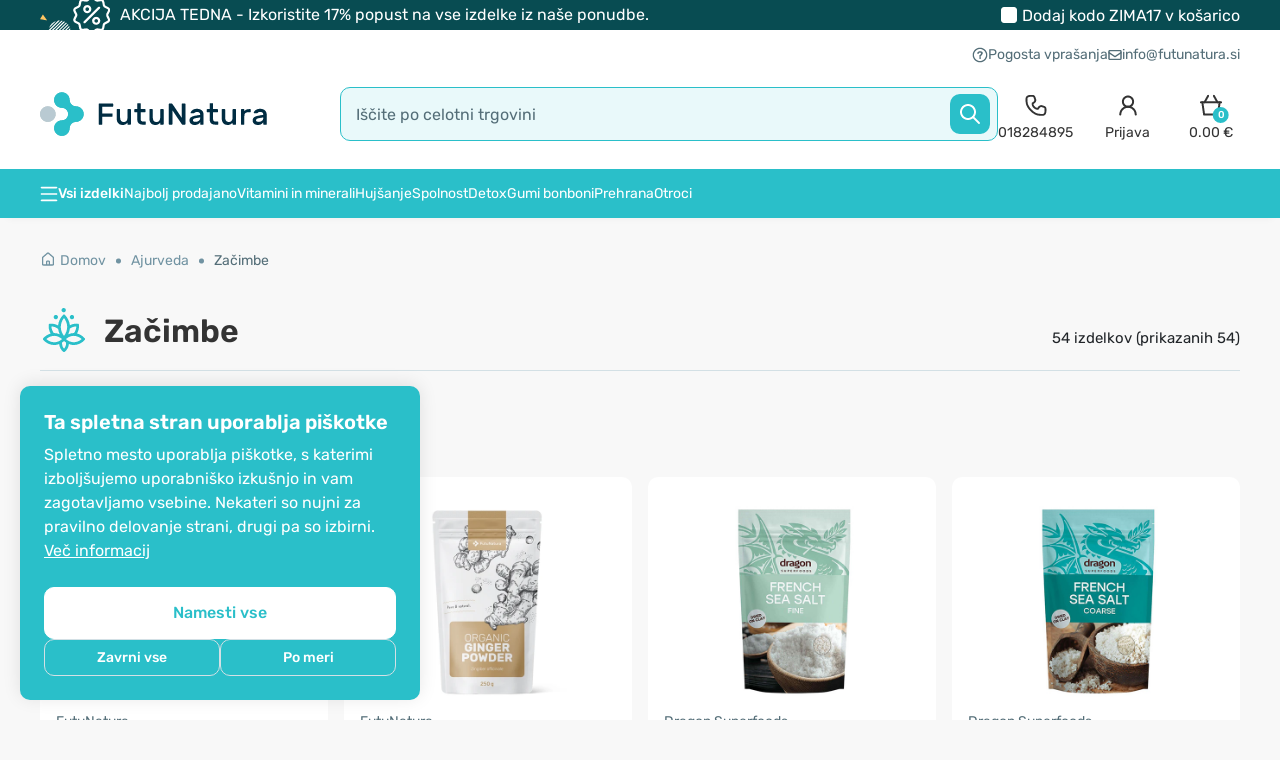

--- FILE ---
content_type: text/html; charset=utf-8
request_url: https://www.futunatura.si/ajurveda/ajurveda-zacimbe
body_size: 124286
content:
<!DOCTYPE html>

<html dir="ltr" lang="sl-SI">
<!--<![endif]-->

<head>
	<meta charset="UTF-8" />
	<meta name="viewport" content="width=device-width, initial-scale=1, maximum-scale=1">
	<title>Ajurvedske začimbe - FutuNatura.si</title>

			<!--<link href="<?//= (isset($base_url) ? $base_url : '') ?>catalog/view/theme/shopme/stylesheet/fonts/Rubik/Rubik-Light.woff2" as="font" type="font/woff2" crossorigin>-->
		<link rel="preload" href="https://www.futunatura.si/catalog/view/theme/shopme/stylesheet/fonts/Rubik/Rubik-Regular.woff2" as="font" type="font/woff2" crossorigin>
		<link rel="preload" href="https://www.futunatura.si/catalog/view/theme/shopme/stylesheet/fonts/Rubik/Rubik-Medium.woff2" as="font" type="font/woff2" crossorigin>
		<link rel="preload" href="https://www.futunatura.si/catalog/view/theme/shopme/stylesheet/fonts/Rubik/Rubik-SemiBold.woff2" as="font" type="font/woff2" crossorigin>
		<!--<link href="<?//= (isset($base_url) ? $base_url : '') ?>catalog/view/theme/shopme/stylesheet/fonts/Rubik/Rubik-Bold.woff2" as="font" type="font/woff2" crossorigin>
		<link href="<?//= (isset($base_url) ? $base_url : '') ?>catalog/view/theme/shopme/stylesheet/fonts/Rubik/Rubik-ExtraBold.woff2" as="font" type="font/woff2" crossorigin>-->
	
			<link rel="stylesheet" type="text/css" href="https://www.futunatura.si/catalog/view/theme/shopme/stylesheet/rubik-font.css" />
	


	<base href="https://www.futunatura.si/" />
			<meta name="description" content="V Ajurvedi je zelo pomembno uravnoteženje vseh šestih okusov, kar lahko dosežemo z dodajanjem ustreznih začimb jedem. " />
				<meta name="keywords" content="ajurvedske začimbe, ayurvedske začimbe, indijska kuhinja" />
			<meta http-equiv="X-UA-Compatible" content="IE=edge">

				
			<link href="https://www.futunatura.si/ajurveda/ajurveda-zacimbe" rel="canonical" />
			<link href="https://www.futunatura.si/ajurveda/ajurveda-zacimbe?page=2" rel="next" />
			<link href="https://www.futunatura.si/image/data/logo/favicon_futunatura.png" rel="icon" />
	
	<link rel="icon" type="image/png" href="/favicon-96x96.png" sizes="96x96" />
	<link rel="icon" type="image/svg+xml" href="/favicon.svg" />
	<link rel="shortcut icon" href="/favicon.ico" />
	<link rel="apple-touch-icon" sizes="180x180" href="/apple-touch-icon.png" />
	<meta name="apple-mobile-web-app-title" content="FutuNatura" />
	<link rel="manifest" href="/site.webmanifest" />

	<!-- Version 2.1.0 -->
		<link rel="stylesheet" type="text/css" href="catalog/view/theme/shopme/stylesheet/bootstrap.min.css?202512181308" />
	<!--<script src="catalog/view/javascript/html2canvas.js" type="text/javascript"></script>-->
	<!-- <link rel="stylesheet" type="text/css" href="catalog/view/theme/shopme/stylesheet/stylesheet.css?202512181308" /> -->
	<style></style>
						<link rel="stylesheet" type="text/css" href="catalog/view/theme/shopme/stylesheet/stylesheet.min.css?202512181308" />
			

	<noscript>
		<link href="catalog/view/javascript/font-awesome/css/font-awesome.min.css?202512181308" rel="stylesheet" type="text/css" />
	</noscript>
	<link rel="preload" href="catalog/view/javascript/font-awesome/css/font-awesome.min.css?202512181308" as="style" onload="this.onload=null;this.rel='stylesheet'" type="text/css" />

																																					<noscript>
									<link rel="stylesheet" type="text/css" href="catalog/view/theme/default/stylesheet/mf/style.css?v2.0.4.4.5.2" media="screen" />
								</noscript>
								<link rel="preload" href="catalog/view/theme/default/stylesheet/mf/style.css?v2.0.4.4.5.2" as="style" onload="this.onload=null;this.rel='stylesheet'" media="screen" />
																														<noscript>
									<link rel="stylesheet" type="text/css" href="catalog/view/theme/default/stylesheet/mf/style-2.css?v2.0.4.4.5.2" media="screen" />
								</noscript>
								<link rel="preload" href="catalog/view/theme/default/stylesheet/mf/style-2.css?v2.0.4.4.5.2" as="style" onload="this.onload=null;this.rel='stylesheet'" media="screen" />
																														<noscript>
									<link rel="stylesheet" type="text/css" href="catalog/view/theme/default/stylesheet/notifywhenavailable.css" media="screen" />
								</noscript>
								<link rel="preload" href="catalog/view/theme/default/stylesheet/notifywhenavailable.css" as="style" onload="this.onload=null;this.rel='stylesheet'" media="screen" />
																														<noscript>
									<link rel="stylesheet" type="text/css" href="catalog/view/javascript/giftTeaser/fancybox/jquery.fancybox.css" media="screen" />
								</noscript>
								<link rel="preload" href="catalog/view/javascript/giftTeaser/fancybox/jquery.fancybox.css" as="style" onload="this.onload=null;this.rel='stylesheet'" media="screen" />
																														<noscript>
									<link rel="stylesheet" type="text/css" href="catalog/view/theme/default/stylesheet/giftTeaser.css" media="screen" />
								</noscript>
								<link rel="preload" href="catalog/view/theme/default/stylesheet/giftTeaser.css" as="style" onload="this.onload=null;this.rel='stylesheet'" media="screen" />
															<style>
		.owl-item .item .details_wrap .name a,
		#main .item .details_wrap .name a {
			overflow: hidden;
			text-overflow: ellipsis;
			display: -webkit-box;
			line-height: 19px;
			/* fallback */
			max-height: 57px;
			/* fallback */
			-webkit-line-clamp: 3;
			/* number of lines to show */
			-webkit-box-orient: vertical;
		}
	</style>
						<!-- Custom css -->
<!-- Custom script -->

<!-- Custom styling -->
<!-- Custom fonts -->
<!-- <link rel="stylesheet" type="text/css" href="//fonts.googleapis.com/css?family=Roboto:300,400,700,900" media="screen" /> -->

			
		<!-- Facebook Pixel Code -->
		
		<!-- End of Facebook Pixel Code -->
	
			<!-- Outbrain pixel -->
		
		<!-- End of Outbrain pixel -->
	
	<script dummy="dont_relocate">
		loadRemarketyScript=function(d,t){
			var g = d.createElement(t),
				s = d.getElementsByTagName(t)[0];
			g.src = 'https://d3ryumxhbd2uw7.cloudfront.net/webtracking/track.js';
			s.parentNode.insertBefore(g, s);
		}

		loadKelko=function(){
			var s = document.createElement('script');
			s.type = 'text/javascript';
			s.async = true;
			s.src = 'https://s.kk-resources.com/ks.js';
			var x = document.getElementsByTagName('script')[0];
			x.parentNode.insertBefore(s, x);
		}
	</script>

	<script dummy="dont_relocate">
		window.shopme_use_cookie = 1;
	</script>

			<script dummy="dont_relocate">
			window.dataLayer = window.dataLayer || [];

			gtag=function(){
				dataLayer.push(arguments);
			}

			gtag('consent', 'default', {
				'ad_storage': 'denied',
				'ad_user_data': 'denied',
				'ad_personalization': 'denied',
				'analytics_storage': 'denied'
			});

							gtag('set', 'url_passthrough', true);
					</script>
	
			<script dummy="dont_relocate">
			window.uetq = window.uetq || [];
			window.uetq.push('consent', 'default', {
				'ad_storage': 'denied'
			});
		</script>
	
	<meta name="google-site-verification" content="E3plFcK35mleODztzsS4rX0cvAF6YCes1J5Twrcqwgc" />
	<meta name="google-site-verification" content="L9qIsa0RgkTcsoQBellodDTw2XV0bEJ6RN0h37TFsMc" />
	<meta name="google-site-verification" content="_ZEHz8NqZ3qMyjUQVbwHhhKckBPTMrtaH8jGLf8Pyx4" />
	<meta name="google-site-verification" content="eyGvkHDhYOLYtENnYwJSvj8Dh0yi-ghOgZxHFzPzDAU" />
	<meta name="google-site-verification" content="UJrD02FJAWIg_cQhJuAmbx-33f7AJFXgajOa2aAobDs" />

	

			<!-- GOOGLE Ads pixel -->
					<script async src="https://www.googletagmanager.com/gtag/js?id=AW-991685127"></script>
				
		<!-- End of GOOGLE Ads pixel -->
	
	
	
			
	
	


	
			
	
	<meta name="theme-color" content="#084c52">

	

	<style type="text/css">
		#search,
		.searchbox {
			overflow: visible !important;
		}

		.smartsearch {
			display: none;
			background: #FFFFFF !important;
			border: none !important;
			border-top: none !important;
			border-radius: 0 0 7px 7px !important;
			box-shadow: 0 2px 2px #DDD !important;
			line-height: 1.2 !important;
			margin: -3px 0 0 2px !important;
			padding: 0 !important;
			position: absolute !important;
			white-space: normal !important;
			z-index: 9999999 !important;
					}

		.smartsearch a {
			white-space: normal !important;
		}

		.smartsearch .addtocart {
			float: right;
			margin: 5px;
		}

		.smartsearch .quantity {
			padding: 5px;
		}

		.smartsearch .quantity input {
			text-align: center;
			padding: 1px !important;
			width: 30px !important;
		}

		.smartsearch-product {
			border-bottom: 1px solid #EEEEEE !important;
			color: #000000 !important;
			display: block !important;
			font-size: 11px !important;
			font-weight: normal !important;
			min-height: 140px !important;
			padding: 5px !important;
			text-decoration: none !important;
		}

		.smartsearch-product img {
			float: left !important;
			margin: 0 10px 0 0 !important;
		}

		.smartsearch-product strong {
			font-size: 13px !important;
			margin: 5px 5px 5px 0 !important;
			/*ROK DODAJA*/
			font-weight: normal;
		}

		.smartsearch-focus,
		.smartsearch-product:hover {
			background: #EEFFFF !important;
			text-decoration: none !important;
			/*ROK DODAJA*/
			color: #88a906 !important;
		}

		.smartsearch-page {
			background: #EEEEEE !important;
			border-bottom: 1px solid #EEEEEE !important;
			padding: 10px;
			text-align: center;
		}

			</style>
	


                
</head>
<noscript>
    <link href="catalog/view/stylesheet/kbexit_popup/kbexit_popup.css?202512181308" rel="stylesheet" type="text/css" />
</noscript>
<link rel="preload" href="catalog/view/stylesheet/kbexit_popup/kbexit_popup.css?202512181308" as="style" onload="this.onload=null;this.rel='stylesheet'" type="text/css" />
<script type="text/javascript">
    var dont_relocate = true;

    var popup_display_interval = "365";
    var wheel_device = "320_480";
    var email_check_exit = "Please use another email, this email has been used";
    var exit_display = "1";
    var min_screen_size_exit = "320_480";
    var exit_popup_front_path = "index.php?route=module/kbexit_popup/generate_coupon";
    var exit_popup_front_path1 = "index.php?route=module/kbexit_popup/email_check";
    var email_pop_exit = "2";
    var visit_exit_popup = "5";
    var empty_email_exit = "Prosimo, vnesite veljaven e-poštni naslov.";
    var validate_email_exit = "Prosimo, vnesite veljaven e-poštni naslov.";
    var page_load_popup = "";
    var popup_showon = "";
    var text_coupon_used_var = "Koda VITALNI10 je že uporabljena";
    var text_other_coupon_used = "Uporabljena je druga koda kupona";

                        var module_enable_exit = '1';
        </script>
<style>
           ;
</style>
    <div id="kbexit-modal-backdropDiv" style="display: none;" class="kbexit-modal-backdrop"></div>

    <div class="kbexit_container" id="kbexit_container" style="display: none; height: 100%; position: fixed; left: 0; bottom: 0; top: 0; right: 0; z-index: 100000">
        <div class="kbexit_wrapper">
            <div class="kbexit_modal animated zoomInUp">

                <div class="close_exit_modal"><span class="icon icon-close-white"></span></div>

                                <div class="kbexit_modal_image">
                    <img width="432" height="736" class="d-none d-md-block lazy" loading="lazy" src="[data-uri]" data-src="https://www.futunatura.si/image/cache/data/BANNER/Exit-popup/Exit-D-432x736.webp" />
                    <img width="735" height="322" class="d-md-none lazy" loading="lazy" src="[data-uri]" data-src="https://www.futunatura.si/image/cache/data/BANNER/Exit-popup/Exit-M-735x322.webp" />
                </div>
                
                <div class="kbexit_modal_content_section">

                    <div class="kbexit_modal_header">
                        <div id="title-first" class="small-title">Preden greste...</div>
                        <div id="title-second" class="small-title">Podarjamo vam</div>
                    </div>

                    <div class="kbexit_modal_body">
                        <div class="kbexit_modal_right">
                            <div id="discount-info" class="large-title">Bi želeli popust?</div>
                            <div id="discount-amount">10%</div>
                        </div>

                        <div class="kbexit_modal_left">
                            <div class="kbexit_modal_left_content">
                                <div id="buttons-wrappper">
                                    <button type="button" class="kbexit_no btn-confirm" id="exit-button">Ne</button>
                                    <button type="button" class="kbexit_yes btn-confirm" id="yes-button">Da</button>
                                </div>
                                <div id="email-input-wrappper">
                                    <div id="kbexit-subtitle" class="small-title-2">na celoten nakup</div>

                                    <div id="email-field" class="email_field">
                                        <div class="error_text" id="form_error_text"></div>

                                        <div class="kbexit_form_group">
                                            <div class="form-floating">
                                                <input type="email" class="exit_form_control form-control" id="exit_popup" name="exit_user" placeholder="" />
                                                <label for="exit_user">Vpišite vaš e-mail naslov</label>
                                                <input type="hidden" name="remarkety_store_id" value="JmR2Nqmr">
                                            </div>
                                        </div>

                                        <div class="kbexit_form_group">
                                            <input type="submit" id="exit_button" class="btn-exit-submit btn-continue" onclick="kbexit_popup()" value="Razkrijte kodo" />
                                        </div>
                                    </div>

                                    <div class="kbexit_form_group" id="msg-box">
                                        <div class="title-third">Vaša koda<br> za 10% popust je</div>
                                        <div id="show-coupon" class="success-msgs" onclick="copyToClipboard('#show-coupon')"></div>
                                        <div class="copy_info">Koda vas čaka na blagajni</div>
                                        <button type="button" class="continue_btn btn-continue">Nadaljujte z nakupovanjem</button>
                                    </div>
                                </div>
                            </div>
                        </div>

                    </div>
                    <div class="shape on-logo d-none d-md-block"></div>
                </div>
            </div>
        </div>
    </div>

<body class="product-category-220_264 style-1 ">

	<!-- Cookie Control -->

	<style>
		.cookie-consent .cookie-backdrop{position:fixed;top:0;left:0;width:100vw;height:100vh;background-color:#000;z-index:9999999;opacity:0;visibility:hidden;transition:opacity .15s linear,visibility .15s linear}.cookie-consent .cookie-backdrop.active{opacity:.5;visibility:visible}.cookie-consent .cookie-consent-btn{font-size:16px;line-height:1.5;font-weight:500;padding:9px;width:100%;border-radius:10px;transition:background .15s ease-in-out,color .5s ease-in-out,border .5s ease-in-out}.cookie-consent .cookie-banner{position:fixed;background:#2abfc9;z-index:9999999;display:none;box-shadow:0 -2px 18px 0 rgba(0,0,0,.1);font-family:Rubik,OpenSans,Sans-serif}.cookie-consent .cookie-banner.active{display:block}.cookie-consent .cookie-banner-left{border-radius:10px 10px 0 0;bottom:0;padding:16px;width:100%}.cookie-consent .cookie-banner-bottom{border-top-left-radius:10px;border-top-right-radius:10px;bottom:0;padding:16px 0;width:100%}.cookie-consent .cookie-banner .cookie-banner-content{flex:1}.cookie-consent .cookie-banner .cookie-banner-title{color:#fff;font-size:20px;line-height:1.25;font-weight:600}.cookie-consent .cookie-banner .cookie-banner-text{color:#fff;font-size:14px;line-height:1.5;margin-top:8px}.cookie-consent .cookie-banner .cookie-banner-text p{color:#fff;font-size:14px;line-height:1.5;margin-bottom:8px}.cookie-consent .cookie-banner .cookie-banner-text p:last-child{margin-bottom:0}.cookie-consent .cookie-banner .cookie-banner-text .cookie-banner-text-link{color:#fff;text-decoration:underline}.cookie-consent .cookie-banner .cookie-banner-link:hover,.cookie-consent .cookie-banner .cookie-banner-text .cookie-banner-text-link:hover,.cookie-consent .cookie-menu .cookie-menu-text-link:hover{text-decoration:none}.cookie-consent .cookie-banner .cookie-banner-btns,.cookie-consent .cookie-menu .cookie-menu-btns{display:flex;align-items:center;justify-content:center;flex-direction:column;gap:8px;margin-top:24px}.cookie-consent .cookie-banner .cookie-banner-btns-wrapper{display:flex;align-items:center;width:100%;gap:8px}.cookie-consent .cookie-banner .cookie-banner-btns .cookie-banner-link{margin-top:8px;font-size:16px;line-height:1.5;color:#fff;width:max-content;text-decoration:underline;flex-shrink:0}.cookie-consent .cookie-banner .btn-main{background:#fff;border:1px solid #fff;color:#2abfc9;padding:11px}.cookie-consent .cookie-banner .btn-main:hover{background:#f8f8f8;border:1px solid #f8f8f8}.cookie-consent .cookie-banner .btn-tertiary{font-size:14px;border:1px solid #d3e0e5;background:0 0;color:#fff;padding:7px;transition:box-shadow .15s ease-in-out}.cookie-consent .cookie-menu{z-index:999999999;width:100%;font-family:Rubik,OpenSans,Sans-serif}.cookie-consent .cookie-menu .offcanvas-header{align-items:start;gap:0 24px;padding:16px 16px 8px}.cookie-consent .cookie-menu .offcanvas-header .btn-close-x{background:url("data:image/svg+xml,%3Csvg width='24' height='24' viewBox='0 0 24 24' fill='none' xmlns='http://www.w3.org/2000/svg'%3E%3Cpath d='M17.7071 7.70711C18.0976 7.31658 18.0976 6.68342 17.7071 6.29289C17.3166 5.90237 16.6834 5.90237 16.2929 6.29289L12 10.5858L7.70711 6.29289C7.31658 5.90237 6.68342 5.90237 6.29289 6.29289C5.90237 6.68342 5.90237 7.31658 6.29289 7.70711L10.5858 12L6.29289 16.2929C5.90237 16.6834 5.90237 17.3166 6.29289 17.7071C6.68342 18.0976 7.31658 18.0976 7.70711 17.7071L12 13.4142L16.2929 17.7071C16.6834 18.0976 17.3166 18.0976 17.7071 17.7071C18.0976 17.3166 18.0976 16.6834 17.7071 16.2929L13.4142 12L17.7071 7.70711Z' fill='%23333333'/%3E%3C/svg%3E%0A") center center/cover no-repeat;width:24px;height:24px;opacity:1;border:0;position:relative;top:2px}.cookie-consent .cookie-menu .offcanvas-body{padding:0 16px}.cookie-consent .cookie-menu .cookie-menu-title{font-size:20px;line-height:1.25;font-weight:600;color:#333}.cookie-consent .cookie-menu .cookie-menu-text{font-size:14px;line-height:1.5;color:#333}.cookie-consent .cookie-menu .cookie-menu-text-link{color:#333;text-decoration:underline}.cookie-consent .cookie-menu .btn-main{border:1px solid #2abfc9;background:#2abfc9;color:#fff}.cookie-consent .cookie-menu .btn-main:hover{background:#0ba4b0}.cookie-consent .cookie-menu .btn-subsidiary{border:1px solid #d3e0e5;background:0 0;color:#333}.cookie-consent .cookie-menu .btn-subsidiary:hover{border:1px solid #2abfc9;background:#f8f8f8}.cookie-consent .cookie-menu .cookie-menu-accordion{border-radius:10px;background:#f8f8f8;margin-top:24px;padding:0 12px}.cookie-consent .cookie-menu .cookie-menu-accordion .accordion-item{background:0 0;border:0;border-top:1px solid #eee}.cookie-consent .cookie-menu .cookie-menu-accordion .accordion-item:first-of-type{border-top:0}.cookie-consent .cookie-menu .cookie-menu-accordion .accordion-header{display:flex;align-items:center}.cookie-consent .cookie-menu .cookie-menu-accordion .accordion-button{background-color:transparent;padding:16px 0;border-radius:0;box-shadow:none;align-items:center}.cookie-consent .cookie-menu .cookie-menu-accordion .accordion-button .icon{margin-right:12px;flex-shrink:0;display:flex}.cookie-consent .cookie-menu .cookie-menu-accordion .accordion-button .icon:after{background:url("data:image/svg+xml,%3Csvg width='20' height='20' viewBox='0 0 20 20' fill='none' xmlns='http://www.w3.org/2000/svg'%3E%3Cpath fill-rule='evenodd' clip-rule='evenodd' d='M4.41083 7.74408C4.73626 7.41864 5.2639 7.41864 5.58934 7.74408L10.0001 12.1548L14.4108 7.74408C14.7363 7.41864 15.2639 7.41864 15.5893 7.74408C15.9148 8.06951 15.9148 8.59715 15.5893 8.92259L10.5893 13.9226C10.2639 14.248 9.73626 14.248 9.41083 13.9226L4.41083 8.92259C4.08539 8.59715 4.08539 8.06951 4.41083 7.74408Z' fill='%232ABFC9'/%3E%3C/svg%3E%0A") center center/cover no-repeat;width:20px;height:20px;content:"";display:inline-block;position:relative;transform:rotate(-180deg);transition:transform .2s ease-in-out,background .15s ease-in-out}.cookie-consent .cookie-menu .cookie-menu-accordion .accordion-button.collapsed .icon:after{background:url("data:image/svg+xml,%3Csvg width='20' height='20' viewBox='0 0 20 20' fill='none' xmlns='http://www.w3.org/2000/svg'%3E%3Cpath fill-rule='evenodd' clip-rule='evenodd' d='M4.41083 6.91076C4.73626 6.58533 5.2639 6.58533 5.58934 6.91076L10.0001 11.3215L14.4108 6.91076C14.7363 6.58533 15.2639 6.58533 15.5893 6.91076C15.9148 7.2362 15.9148 7.76384 15.5893 8.08928L10.6483 13.0304C10.2903 13.3883 9.70988 13.3883 9.3519 13.0304L4.41083 8.08928C4.08539 7.76384 4.08539 7.2362 4.41083 6.91076Z' fill='%23333333'/%3E%3C/svg%3E%0A") center center/cover no-repeat;transform:rotate(0)}.cookie-consent .cookie-menu .cookie-menu-accordion .accordion-button:hover .icon:after{background:url("data:image/svg+xml,%3Csvg width='20' height='20' viewBox='0 0 20 20' fill='none' xmlns='http://www.w3.org/2000/svg'%3E%3Cpath fill-rule='evenodd' clip-rule='evenodd' d='M4.41083 7.74408C4.73626 7.41864 5.2639 7.41864 5.58934 7.74408L10.0001 12.1548L14.4108 7.74408C14.7363 7.41864 15.2639 7.41864 15.5893 7.74408C15.9148 8.06951 15.9148 8.59715 15.5893 8.92259L10.5893 13.9226C10.2639 14.248 9.73626 14.248 9.41083 13.9226L4.41083 8.92259C4.08539 8.59715 4.08539 8.06951 4.41083 7.74408Z' fill='%232ABFC9'/%3E%3C/svg%3E%0A") center center/cover no-repeat}.cookie-consent .cookie-menu .cookie-menu-accordion .accordion-button .accordion-button-title{font-weight:500;font-size:16px;line-height:1.5;margin-right:24px;color:#2abfc9;transition:.15s ease-in-out}.cookie-consent .cookie-menu .cookie-menu-accordion .accordion-button.collapsed .accordion-button-title{color:#333}.cookie-consent .cookie-menu .cookie-menu-accordion .accordion-button:hover .accordion-button-title{color:#2abfc9}.cookie-consent .cookie-menu .cookie-menu-accordion .accordion-button .accordion-button-item{margin-left:auto;flex-shrink:0}.cookie-consent .cookie-menu .cookie-menu-accordion .accordion-button .accordion-button-item.always-active{font-size:14px;line-height:1.5;color:#4ab358;font-weight:500}.cookie-consent .cookie-menu .cookie-menu-accordion .accordion-button:after{display:none}.cookie-consent .cookie-menu .cookie-menu-accordion .form-switch{flex-shrink:0;padding-left:0}.cookie-consent .cookie-menu .cookie-menu-accordion .form-switch .form-check-input{border:0;margin:0;width:44px;height:24px;border-radius:12px;vertical-align:middle;cursor:pointer;background-color:#acacac;background-image:url("data:image/svg+xml,%3Csvg width='24' height='24' viewBox='0 0 24 24' fill='none' xmlns='http://www.w3.org/2000/svg'%3E%3Ccircle cx='12' cy='12' r='10' fill='white'/%3E%3C/svg%3E%0A")}.cookie-consent .cookie-menu .cookie-menu-accordion .form-switch .form-check-input:hover{background-color:#646464}.cookie-consent .cookie-menu .cookie-menu-accordion .form-switch .form-check-input:checked{background-color:#4ab358;background-image:url("data:image/svg+xml,%3Csvg width='24' height='24' viewBox='0 0 24 24' fill='none' xmlns='http://www.w3.org/2000/svg'%3E%3Ccircle cx='12' cy='12' r='10' fill='white'/%3E%3Cpath fill-rule='evenodd' clip-rule='evenodd' d='M16.027 9.08418C16.2874 9.34453 16.2874 9.76664 16.027 10.027L11.1381 14.9159C10.8778 15.1762 10.4557 15.1762 10.1953 14.9159L7.97309 12.6937C7.71274 12.4333 7.71274 12.0112 7.97309 11.7508C8.23344 11.4905 8.65555 11.4905 8.9159 11.7508L10.6667 13.5017L15.0842 9.08418C15.3446 8.82383 15.7667 8.82383 16.027 9.08418Z' fill='%234AB358'/%3E%3C/svg%3E%0A")}.cookie-consent .cookie-menu .cookie-menu-accordion .form-switch .form-check-input:checked:hover{background-color:#369243;background-image:url("data:image/svg+xml,%3Csvg width='24' height='24' viewBox='0 0 24 24' fill='none' xmlns='http://www.w3.org/2000/svg'%3E%3Cpath d='M12 22C17.5228 22 22 17.5228 22 12C22 6.47715 17.5228 2 12 2C6.47715 2 2 6.47715 2 12C2 17.5228 6.47715 22 12 22Z' fill='white'/%3E%3Cpath fill-rule='evenodd' clip-rule='evenodd' d='M16.027 9.08418C16.2874 9.34453 16.2874 9.76664 16.027 10.027L11.1381 14.9159C10.8778 15.1762 10.4557 15.1762 10.1953 14.9159L7.97309 12.6937C7.71274 12.4333 7.71274 12.0112 7.97309 11.7508C8.23344 11.4905 8.65555 11.4905 8.9159 11.7508L10.6667 13.5017L15.0842 9.08418C15.3446 8.82383 15.7667 8.82383 16.027 9.08418Z' fill='%23369243'/%3E%3C/svg%3E%0A")}.cookie-consent .cookie-menu .cookie-menu-accordion .form-switch .form-check-input:disabled{background-color:#eee;background-image:url("data:image/svg+xml,%3Csvg width='24' height='24' viewBox='0 0 24 24' fill='none' xmlns='http://www.w3.org/2000/svg'%3E%3Ccircle cx='12' cy='12' r='10' fill='%23ACACAC'/%3E%3C/svg%3E%0A")}.cookie-consent .cookie-menu .cookie-menu-accordion .form-switch .form-check-input:focus{box-shadow:none}.cookie-consent .cookie-menu .cookie-menu-accordion .accordion-body{padding:0 0 16px;font-size:14px;line-height:1.5}.cookie-consent .cookie-menu .offcanvas-footer{padding:16px;border-color:transparent}@media only screen and (min-width:768px){.cookie-consent .cookie-banner-left{border-radius:10px;bottom:20px;left:20px;padding:24px;max-width:400px}.cookie-consent .cookie-banner-bottom{padding:24px 0}.cookie-consent .cookie-banner .cookie-banner-text,.cookie-consent .cookie-banner .cookie-banner-text p,.cookie-consent .cookie-menu .cookie-menu-accordion .accordion-body,.cookie-consent .cookie-menu .cookie-menu-text{font-size:16px}.cookie-consent .cookie-banner .cookie-banner-btns .cookie-banner-link{margin-top:4px}.cookie-consent .cookie-banner-bottom .cookie-consent-btn{width:auto;padding:9px 53px}.cookie-consent .cookie-banner .btn-main{padding:13px}.cookie-consent .cookie-menu{border-top-right-radius:10px;border-bottom-right-radius:10px;max-width:480px}.cookie-consent .cookie-menu .offcanvas-header{padding:24px 24px 8px}.cookie-consent .cookie-menu .offcanvas-header .btn-close-x{top:-8px;right:-8px}.cookie-consent .cookie-menu .cookie-menu-btns{flex-direction:row}.cookie-consent .cookie-menu .offcanvas-body{padding:0 24px}.cookie-consent .cookie-menu .cookie-menu-accordion{padding:0 16px}.cookie-consent .cookie-menu .offcanvas-footer{padding:24px}}@media only screen and (min-width:992px){.cookie-consent .cookie-banner-bottom .cookie-banner-bottom-wrapper{display:flex;gap:0 32px}.cookie-consent .cookie-banner-bottom .cookie-banner-btns{margin-top:0}}
	</style>

	<div class="cookie-consent">

		
					<div id="cookieBanner" class="cookie-banner cookie-banner-left">
				<div class="cookie-banner-content">
					<div class="cookie-banner-title">
						Ta spletna stran uporablja piškotke					</div>
					<div class="cookie-banner-text">
													<p>Spletno mesto uporablja piškotke, s katerimi izboljšujemo uporabniško izkušnjo in vam zagotavljamo vsebine. Nekateri so nujni za pravilno delovanje strani, drugi pa so izbirni. <a href="piskotki" title="Več&nbsp;informacij" class="cookie-banner-text-link">Več&nbsp;informacij</a></p>
											</div>
				</div>
				<div class="cookie-banner-btns">
					<button id="cookieBannerAllowAll" class="cookie-consent-btn btn-main" type="button">Namesti vse</button>
					<div class="cookie-banner-btns-wrapper">
						<button id="cookieBannerRefuseAll" class="cookie-consent-btn btn-tertiary" type="button">Zavrni vse</button>
						<button data-bs-toggle="offcanvas" data-bs-target="#cookieMenu" aria-controls="cookieMenu" class="cookie-consent-btn btn-tertiary" type="button">Po meri</button>
					</div>
				</div>
			</div>
		
		<div class="cookie-menu offcanvas offcanvas-start" tabindex="-1" id="cookieMenu" aria-labelledby="cookieMenuLabel">
			<div class="offcanvas-header">
				<div class="cookie-menu-title">Središče za nastavitev piškotkov</div>
				<button type="button" class="btn-close-x" data-bs-dismiss="offcanvas" aria-label="Close"></button>
			</div>
			<div class="offcanvas-body">
				<div class="cookie-menu-text">
					Ko obiščete katero koli spletno mesto, lahko ta shrani ali pridobi informacije iz vašega brskalnika, večinoma v obliki piškotkov. Te informacije se lahko navezujejo na vas, vaše nastavitve, vašo napravo ali pa skrbijo, da vaše spletno mesto deluje v skladu z vašimi pričakovanji. Blokiranje določenih vrst piškotkov vpliva na vašo uporabo tega spletnega mesta in naše storitve. <a href="piskotki" title="Več&nbsp;informacij" class="cookie-menu-text-link">Več&nbsp;informacij</a>
				</div>
				<div class="cookie-menu-btns">
					<button id="cookieMenuAllowAll" data-bs-dismiss="offcanvas" class="cookie-consent-btn btn-main order-md-2" type="button">Dovoli vse</button>
					<button id="cookieMenuRefuseAll" data-bs-dismiss="offcanvas" class="cookie-consent-btn btn-subsidiary" type="button">Zavrni vse</button>
				</div>

				<div class="cookie-menu-accordion accordion" id="cookieMenuSettings">
					<div class="accordion-item">
						<div class="accordion-header">
							<button class="accordion-button collapsed" type="button" data-bs-toggle="collapse" data-bs-target="#cookieMenuSetting-1" aria-expanded="false" aria-controls="cookieMenuSetting-1">
								<div class="icon icon-arrow-down"></div>
								<div class="accordion-button-title">Samo nujno potrebni piškotki</div>
								<div class="accordion-button-item always-active">Vedno aktiven</div>
							</button>
						</div>
						<div id="cookieMenuSetting-1" class="accordion-collapse collapse">
							<div class="accordion-body">Ti piškotki opravljajo vrsto aktivnosti, ki so potrebne za navigacijo po spletnih straneh in njihovo pravilno delovanje.</div>
						</div>
					</div>
					<div class="accordion-item">
						<div class="accordion-header">
							<button class="accordion-button collapsed" type="button" data-bs-toggle="collapse" data-bs-target="#cookieMenuSetting-2" aria-expanded="false" aria-controls="cookieMenuSetting-2">
								<div class="icon icon-arrow-down"></div>
								<div class="accordion-button-title">Prilagajanje spletnih strani</div>
							</button>
							<div class="form-check form-switch">
								<input value="true" class="form-check-input" type="checkbox" role="switch" id="cookieMenuSettingFunctional">
							</div>
						</div>
						<div id="cookieMenuSetting-2" class="accordion-collapse collapse">
							<div class="accordion-body">Ti piškotki omogočajo uporabo dodatnih vsebin in prilagajanje spletne strani uporabniku in podpirajo dodatne funkcije, ki izboljšujejo naše spletno mesto.</div>
						</div>
					</div>
					<div class="accordion-item">
						<div class="accordion-header">
							<button class="accordion-button collapsed" type="button" data-bs-toggle="collapse" data-bs-target="#cookieMenuSetting-3" aria-expanded="false" aria-controls="cookieMenuSetting-3">
								<div class="icon icon-arrow-down"></div>
								<div class="accordion-button-title">Analitični piškotki</div>
							</button>
							<div class="form-check form-switch">
								<input value="true" class="form-check-input" type="checkbox" role="switch" id="cookieMenuSettingAnalytics">
							</div>
						</div>
						<div id="cookieMenuSetting-3" class="accordion-collapse collapse">
							<div class="accordion-body">Ti piškotki omogočajo štetje obiskov in virov prometa, zato nam omogočajo, da merimo in izboljšamo delovanje spletne strani. Zagotovimo lahko, da bodo uporabniki našli, kar iščejo, in da se posamezne strani ne bodo predolgo nalagale.</div>
						</div>
					</div>
					<div class="accordion-item">
						<div class="accordion-header">
							<button class="accordion-button collapsed" type="button" data-bs-toggle="collapse" data-bs-target="#cookieMenuSetting-4" aria-expanded="false" aria-controls="cookieMenuSetting-4">
								<div class="icon icon-arrow-down"></div>
								<div class="accordion-button-title">Oglaševanje in družbena omrežja</div>
							</button>
							<div class="form-check form-switch">
								<input value="true" class="form-check-input" type="checkbox" role="switch" id="cookieMenuSettingMarketing">
							</div>
						</div>
						<div id="cookieMenuSetting-4" class="accordion-collapse collapse">
							<div class="accordion-body">S pomočjo teh zbranih podatkov vam lahko v sodelovanju z oglaševalskimi partnerji prikažemo relevantne oglase. Če zavrnete uporabo teh piškotkov, se vam morda ne bodo prikazovali oglasi, ki bi vas sicer zanimali.</div>
						</div>
					</div>
				</div>

			</div>
			<div class="offcanvas-footer">
				<button id="cookieMenuSaveSettings" data-bs-dismiss="offcanvas" class="cookie-consent-btn btn-main" type="button">Shrani nastavitve</button>
			</div>
		</div>

	</div>



	
   			
			

		<div class="header_holder ">
		<div class="outer_container action-header">
									<div class="header_wrapper sticky_menu header3  action_header">
										<div class="action_wrapper" style="background-color:#084c52">
			<div class="container-xxl">
				<div class="row">
											<div class="col-md-8">
							<div class="action_text_wrapper">
								<img width="70" height="30" src="catalog/view/theme/shopme/image/header-pasica.svg" class="img_action_header d-none d-md-block" alt="">
								<div class="action_header_text ">AKCIJA TEDNA - Izkoristite 17% popust na vse izdelke iz naše ponudbe.</div>
								<div class="action_header_text action_header_text_mobile">Akcija tedna: -17% na vse</div>
							</div>
						</div>
																<div class="col-md-4">
							<input id="coupon-id-header" type="hidden" value="1110">
							<input type="hidden" name="coupon_value_header" id="coupon_value_header" value="ZIMA17">
							<label class="coupon_checkbox">

							
							<input type="checkbox" name="add_coupon" id="add_coupon_header" value="1"   >

							<span class="checkbox_input" ></span>

							<label class="checkbox_label_text" for="add_coupon_header" id="coupon-text-header">
								Dodaj kodo <span>ZIMA17</span> v košarico							</label>

							</label>

						</div>
									</div>
			</div>
		</div>
		<div class="header_top_line_wrapper d-none d-md-block">
	<div class="header_top_line container-xxl">
		<div class="header_top_line_row" style="position: relative;">
							<div class="header_faq_link">
					<a href="https://www.futunatura.si/pogosta-vprasanja-faq">
						<svg xmlns="http://www.w3.org/2000/svg" width="16" height="16" viewBox="0 0 16 16" fill="none">
							<g clip-path="url(#clip0_3608_90721)">
								<path d="M7.28914 9.60004C7.33181 9.64271 7.38159 9.66404 7.43847 9.66404H8.69714C8.78247 9.66404 8.84647 9.64271 8.88914 9.60004C8.93181 9.55027 8.97092 9.47915 9.00647 9.38671C9.01359 9.32982 9.0207 9.27649 9.02781 9.22671L9.07047 9.05604C9.12736 8.87115 9.21625 8.69338 9.33714 8.52271C9.46514 8.35204 9.60736 8.18493 9.76381 8.02138C9.92736 7.85071 10.0803 7.67649 10.2225 7.49871C10.3718 7.32093 10.4963 7.12893 10.5958 6.92271C10.7025 6.70938 10.7594 6.47115 10.7665 6.20804C10.7807 6.00182 10.7451 5.78493 10.6598 5.55738C10.5745 5.32271 10.4287 5.10582 10.2225 4.90671C10.0234 4.70049 9.75314 4.53338 9.41181 4.40538C9.07759 4.27738 8.65447 4.21338 8.14247 4.21338C7.67314 4.21338 7.2607 4.27738 6.90514 4.40538C6.54958 4.53338 6.24736 4.7076 5.99847 4.92804C5.74959 5.14138 5.56114 5.38315 5.43314 5.65338C5.30514 5.9236 5.23759 6.20093 5.23047 6.48538C5.23047 6.5636 5.25536 6.6276 5.30514 6.67738C5.35492 6.72715 5.41181 6.75204 5.47581 6.75204H6.58514C6.67047 6.75204 6.73803 6.73071 6.78781 6.68804C6.83758 6.64538 6.8767 6.58493 6.90514 6.50671C6.97625 6.19382 7.10425 5.96271 7.28914 5.81338C7.48114 5.65693 7.73358 5.57871 8.04647 5.57871C8.21714 5.57871 8.37714 5.61427 8.52647 5.68538C8.68292 5.74938 8.80381 5.84538 8.88914 5.97338C8.98159 6.09427 9.01714 6.24715 8.99581 6.43204C8.9887 6.58849 8.92825 6.74493 8.81447 6.90138C8.7007 7.05782 8.56203 7.21427 8.39847 7.37071C8.23492 7.52004 8.06781 7.6836 7.89714 7.86138C7.73358 8.03915 7.58781 8.23471 7.45981 8.44804C7.33892 8.65427 7.2607 8.88893 7.22514 9.15204V9.45071C7.22514 9.5076 7.24647 9.55738 7.28914 9.60004Z" fill="#546E78" />
								<path d="M7.24647 11.712C7.29625 11.7618 7.36025 11.7867 7.43847 11.7867H8.63314C8.70425 11.7867 8.7647 11.7618 8.81447 11.712C8.87136 11.6623 8.89981 11.5983 8.89981 11.52V10.4534C8.89981 10.3823 8.87136 10.3218 8.81447 10.272C8.7647 10.2152 8.70425 10.1867 8.63314 10.1867H7.43847C7.36025 10.1867 7.29625 10.2152 7.24647 10.272C7.1967 10.3218 7.17181 10.3823 7.17181 10.4534V11.52C7.17181 11.5983 7.1967 11.6623 7.24647 11.712Z" fill="#546E78" />
								<path fill-rule="evenodd" clip-rule="evenodd" d="M15.3333 8C15.3333 12.0501 12.0501 15.3333 8.00001 15.3333C3.94992 15.3333 0.666672 12.0501 0.666672 8C0.666672 3.94991 3.94992 0.666664 8.00001 0.666664C12.0501 0.666664 15.3333 3.94991 15.3333 8ZM14 8C14 11.3137 11.3137 14 8.00001 14C4.6863 14 2.00001 11.3137 2.00001 8C2.00001 4.68629 4.6863 2 8.00001 2C11.3137 2 14 4.68629 14 8Z" fill="#546E78" />
							</g>
							<defs>
								<clipPath id="clip0_3608_90721">
									<rect width="16" height="16" fill="white" />
								</clipPath>
							</defs>
						</svg>
						Pogosta vprašanja					</a>
				</div>
						<!-- umakni spodnji if ko bo wishlista -->
							<div class="mini_menu settings text-end">
					<!-- <p class="BREZPLANA-DOSTAVA-p"> BREZPLAČNA DOSTAVA pri nakupu nad 35 €   |   Odprema v 1 dnevu   |   Varen nakup <img width="26" height="26" src="catalog/view/theme/shopme/image/ico-security.svg?202201241044" class="Ico_security" alt=""> </p> -->
					<!-- ko se doda wishlist izbrisi d-none -->
					<a class="d-none" href="tel:018284895">
						<svg xmlns="http://www.w3.org/2000/svg" width="16" height="16" viewBox="0 0 16 16" fill="none">
							<path fill-rule="evenodd" clip-rule="evenodd" d="M5.41881 1.04981C5.56845 1.05504 5.69596 1.05949 5.79339 1.05949C6.2111 1.05949 6.57213 1.18639 6.86897 1.41814C7.15311 1.63997 7.34592 1.93227 7.48648 2.2163C7.62713 2.5005 7.7329 2.81306 7.82301 3.1052C7.86226 3.23244 7.89705 3.3504 7.93073 3.46458C7.98047 3.63322 8.02783 3.79377 8.08347 3.96368C8.37076 4.84095 7.98127 5.58865 7.53472 6.09544C7.18217 6.49555 6.73983 6.8144 6.3719 7.0393C6.37114 7.22433 6.38004 7.38594 6.43083 7.57921C6.50673 7.86804 6.6936 8.25713 7.21436 8.77629C7.73607 9.2964 8.12816 9.48674 8.42058 9.56523C8.61323 9.61694 8.77648 9.62759 8.96088 9.628C9.18577 9.26013 9.50455 8.81792 9.90457 8.46545C10.4114 8.0189 11.1591 7.62941 12.0363 7.9167C12.2063 7.97235 12.3667 8.01967 12.5353 8.06942C12.6495 8.1031 12.7676 8.13792 12.8948 8.17716C13.187 8.26727 13.4995 8.37304 13.7837 8.51369C14.0677 8.65425 14.36 8.84707 14.5819 9.13121C14.8136 9.42804 14.9405 9.78907 14.9405 10.2068C14.9405 10.3042 14.945 10.4317 14.9502 10.5813C14.9702 11.1531 15.0014 12.0482 14.8386 12.8226C14.7324 13.3275 14.5314 13.8663 14.1331 14.284C13.7159 14.7216 13.1388 14.9668 12.412 14.9668C12.372 14.9668 12.3329 14.9631 12.2949 14.956C12.2145 14.9571 12.1315 14.9586 12.0462 14.9601C11.2203 14.9749 10.1724 14.9936 9.00458 14.7016C7.57213 14.3435 5.97746 13.5316 4.2229 11.7771C2.46832 10.0226 1.65644 8.42787 1.29832 6.99539C1.00636 5.82758 1.02507 4.77973 1.03981 3.95377C1.04134 3.86808 1.04283 3.78477 1.04392 3.70397C1.03696 3.66637 1.03333 3.6276 1.03333 3.58799C1.03333 2.8612 1.27858 2.28416 1.71612 1.86693C2.13386 1.4686 2.6727 1.26764 3.17762 1.16144C3.95193 0.998591 4.84696 1.02984 5.41881 1.04981ZM12.5926 13.6913C12.9006 13.6595 13.087 13.5456 13.2164 13.4099C13.3882 13.2297 13.5178 12.9479 13.599 12.5619C13.7261 11.9575 13.7046 11.3028 13.6859 10.7366C13.6797 10.5485 13.6739 10.3703 13.6739 10.2068C13.6739 10.0618 13.6355 9.9773 13.5835 9.9107C13.5216 9.83141 13.4117 9.74285 13.2219 9.64894C13.0323 9.55512 12.7995 9.47331 12.5215 9.38756C12.4266 9.35831 12.3205 9.32691 12.2098 9.29414C12.0229 9.23885 11.8228 9.17963 11.6421 9.12046C11.3738 9.0326 11.0867 9.11205 10.742 9.41582C10.4315 9.68936 10.1641 10.0741 9.97369 10.4028C9.90806 10.6826 9.6569 10.8909 9.35709 10.8909C9.31484 10.8909 9.26725 10.8919 9.21497 10.893C8.93936 10.8987 8.53345 10.907 8.09221 10.7886C7.54292 10.6412 6.96382 10.3151 6.32007 9.67333C5.67536 9.0306 5.35036 8.45144 5.20575 7.90113C5.09151 7.46639 5.10115 7.06223 5.10764 6.79061C5.10895 6.73564 5.11013 6.6861 5.11013 6.64283C5.11013 6.34345 5.31785 6.09258 5.59703 6.0265C5.9258 5.83608 6.31072 5.56858 6.58436 5.25804C6.88812 4.91329 6.96758 4.6262 6.87971 4.35789C6.82054 4.17721 6.76138 3.97729 6.70609 3.79042C6.67331 3.67965 6.64187 3.5734 6.61261 3.47854C6.52687 3.20054 6.44506 2.96771 6.35123 2.77812C6.25732 2.58836 6.16877 2.47846 6.08947 2.41655C6.02287 2.36456 5.9384 2.32616 5.79339 2.32616C5.62992 2.32616 5.45163 2.32029 5.26359 2.31409C4.69734 2.29544 4.04269 2.27388 3.43832 2.40099C3.05224 2.48219 2.77043 2.61183 2.59026 2.78363C2.45443 2.91315 2.34046 3.09986 2.30876 3.40844C2.31112 3.43069 2.31234 3.45328 2.31234 3.47615C2.31234 3.65621 2.30942 3.837 2.30648 4.01958C2.29326 4.84028 2.27945 5.69732 2.52716 6.68817C2.82347 7.8734 3.50745 9.27036 5.11856 10.8814C6.72966 12.4925 8.1266 13.1765 9.3118 13.4728C10.3027 13.7205 11.1597 13.7067 11.9805 13.6935C12.1629 13.6905 12.3438 13.6876 12.5238 13.6876C12.547 13.6876 12.57 13.6889 12.5926 13.6913Z" fill="#546E78" />
						</svg>
						018284895					</a>
					<span class="mini_menu_divider d-none"></span>
					<a href="/cdn-cgi/l/email-protection#31585f575e71574445445f50454443501f4258">
						<svg xmlns="http://www.w3.org/2000/svg" width="14" height="10" viewBox="0 0 14 10" fill="none">
							<path fill-rule="evenodd" clip-rule="evenodd" d="M12.3334 1.33333H1.66671V8.66667H12.3334V1.33333ZM1.66671 0C0.930328 0 0.333374 0.596954 0.333374 1.33333V8.66667C0.333374 9.40305 0.930328 10 1.66671 10H12.3334C13.0698 10 13.6667 9.40305 13.6667 8.66667V1.33333C13.6667 0.596954 13.0698 0 12.3334 0H1.66671Z" fill="#546E78" />
							<path fill-rule="evenodd" clip-rule="evenodd" d="M0.445289 2.29687C0.649524 1.99052 1.06344 1.90773 1.36979 2.11197L6.99999 5.86544L12.6302 2.11197C12.9365 1.90773 13.3505 1.99052 13.5547 2.29687C13.7589 2.60322 13.6761 3.01713 13.3698 3.22137L7.36979 7.22137C7.14586 7.37066 6.85412 7.37066 6.63019 7.22137L0.630189 3.22137C0.323837 3.01713 0.241054 2.60322 0.445289 2.29687Z" fill="#546E78" />
						</svg>
						<span class="__cf_email__" data-cfemail="cfa6a1a9a08fa9babbbaa1aebbbabdaee1bca6">[email&#160;protected]</span>					</a>
				</div>
					</div>
	</div>
</div>
<div class="sticky-container ju_alternativepush">
	<div class="container-xxl " id="menuSticky">
		<div class="row header">
			<div class="header_table">
				<!-- logo -->
				<div class="col-lg-3 col-md-6 col-7 flex_row">
					<button class="hamburger_menu_trigger no-btn" type="button" data-bs-toggle="offcanvas" data-bs-target="#offcanvasMenu" aria-controls="offcanvasMenu" aria-label="menu">
						<svg xmlns="http://www.w3.org/2000/svg" width="24" height="25" viewBox="0 0 24 25" fill="none">
							<path fill-rule="evenodd" clip-rule="evenodd" d="M2 4.35353C2 3.80125 2.44772 3.35353 3 3.35353H21C21.5523 3.35353 22 3.80125 22 4.35353C22 4.90582 21.5523 5.35353 21 5.35353H3C2.44772 5.35353 2 4.90582 2 4.35353Z" fill="#333333" />
							<path fill-rule="evenodd" clip-rule="evenodd" d="M2 12.0678C2 11.5155 2.44772 11.0678 3 11.0678H21C21.5523 11.0678 22 11.5155 22 12.0678C22 12.6201 21.5523 13.0678 21 13.0678H3C2.44772 13.0678 2 12.6201 2 12.0678Z" fill="#333333" />
							<path fill-rule="evenodd" clip-rule="evenodd" d="M2 19.7821C2 19.2298 2.44772 18.7821 3 18.7821H21C21.5523 18.7821 22 19.2298 22 19.7821C22 20.3344 21.5523 20.7821 21 20.7821H3C2.44772 20.7821 2 20.3344 2 19.7821Z" fill="#333333" />
						</svg>
					</button>
																		<div class="logo"><a href="https://www.futunatura.si/"><img width="227" height="44.5" src="https://www.futunatura.si/image/data/logo/logo-futu-natura.svg" title="Futunatura | Prehranska dopolnila" alt="FutuNatura" /></a></div>
															</div>

				<div class="col-lg-3 col-md-6 col-5 header_items">
					<div class="header_item_wrapper tel_header_item">
						<!-- ko se doda wishlist dodaj d-lg-none -->
						<div class="telefonska-glava text-center">
							<a href="tel:018284895" aria-label="contact">
																	<span class="icoPhone">
										<svg xmlns="http://www.w3.org/2000/svg" width="24" height="25" viewBox="0 0 24 25" fill="none">
											<path fill-rule="evenodd" clip-rule="evenodd" d="M8.12828 1.94235C8.35274 1.95019 8.544 1.95687 8.69014 1.95687C9.31672 1.95687 9.85826 2.14721 10.3035 2.49484C10.7297 2.82759 11.0189 3.26604 11.2298 3.69208C11.4408 4.11838 11.5994 4.58721 11.7346 5.02543C11.7934 5.2163 11.8456 5.39323 11.8961 5.5645C11.9708 5.81746 12.0418 6.05828 12.1253 6.31315C12.5562 7.62906 11.972 8.75061 11.3021 9.51079C10.7733 10.111 10.1098 10.5892 9.55791 10.9266C9.55677 11.2041 9.57012 11.4465 9.6463 11.7364C9.76015 12.1697 10.0405 12.7533 10.8216 13.5321C11.6042 14.3122 12.1923 14.5977 12.6309 14.7155C12.9199 14.793 13.1648 14.809 13.4414 14.8096C13.7787 14.2578 14.2569 13.5945 14.8569 13.0658C15.6171 12.396 16.7386 11.8117 18.0546 12.2427C18.3095 12.3262 18.5501 12.3971 18.8031 12.4718C18.9743 12.5223 19.1514 12.5745 19.3423 12.6334C19.7805 12.7685 20.2493 12.9272 20.6756 13.1382C21.1017 13.349 21.5401 13.6382 21.8729 14.0644C22.2205 14.5097 22.4108 15.0512 22.4108 15.6778C22.4108 15.8239 22.4175 16.0151 22.4254 16.2395C22.4553 17.0973 22.5022 18.44 22.2579 19.6015C22.0986 20.3588 21.7972 21.1671 21.1997 21.7937C20.5738 22.45 19.7083 22.8179 18.6181 22.8179C18.5581 22.8179 18.4993 22.8123 18.4424 22.8017C18.3217 22.8033 18.1974 22.8055 18.0694 22.8078C16.8305 22.83 15.2587 22.858 13.5069 22.4201C11.3583 21.8829 8.96625 20.6651 6.33441 18.0333C3.70254 15.4015 2.48472 13.0094 1.94754 10.8607C1.5096 9.109 1.53766 7.53722 1.55978 6.29829C1.56207 6.16975 1.5643 6.04479 1.56594 5.92359C1.5555 5.86719 1.55005 5.80904 1.55005 5.74961C1.55005 4.65944 1.91793 3.79386 2.57425 3.16803C3.20085 2.57053 4.00911 2.26909 4.76649 2.1098C5.92796 1.86552 7.2705 1.9124 8.12828 1.94235ZM18.889 20.9046C19.3509 20.8568 19.6306 20.686 19.8246 20.4825C20.0823 20.2122 20.2768 19.7895 20.3986 19.2104C20.5893 18.3038 20.5569 17.3219 20.5289 16.4725C20.5196 16.1904 20.5108 15.923 20.5108 15.6778C20.5108 15.4603 20.4532 15.3336 20.3752 15.2337C20.2824 15.1147 20.1175 14.9819 19.8329 14.841C19.5485 14.7003 19.1993 14.5776 18.7823 14.449C18.64 14.4051 18.4808 14.358 18.3147 14.3088C18.0344 14.2259 17.7343 14.1371 17.4632 14.0483C17.0608 13.9165 16.6301 14.0357 16.113 14.4914C15.6474 14.9017 15.2462 15.4788 14.9606 15.9719C14.8621 16.3915 14.4854 16.704 14.0357 16.704C13.9723 16.704 13.9009 16.7055 13.8225 16.7071C13.4091 16.7156 12.8002 16.7282 12.1384 16.5505C11.3144 16.3294 10.4458 15.8403 9.48016 14.8776C8.5131 13.9135 8.0256 13.0448 7.80869 12.2193C7.63733 11.5672 7.65179 10.961 7.66151 10.5535C7.66348 10.4711 7.66525 10.3968 7.66525 10.3319C7.66525 9.88281 7.97683 9.50651 8.39561 9.40739C8.88877 9.12175 9.46615 8.7205 9.8766 8.25468C10.3322 7.73757 10.4514 7.30692 10.3196 6.90446C10.2309 6.63345 10.1421 6.33356 10.0592 6.05327C10.01 5.8871 9.96287 5.72773 9.91898 5.58544C9.79036 5.16845 9.66764 4.8192 9.5269 4.53481C9.38604 4.25016 9.25321 4.08532 9.13427 3.99246C9.03437 3.91446 8.90766 3.85687 8.69014 3.85687C8.44494 3.85687 8.17751 3.84806 7.89545 3.83877C7.04608 3.81079 6.0641 3.77845 5.15754 3.96912C4.57843 4.09092 4.1557 4.28537 3.88544 4.54308C3.6817 4.73736 3.51075 5.01743 3.4632 5.4803C3.46675 5.51366 3.46857 5.54755 3.46857 5.58186C3.46857 5.85195 3.4642 6.12313 3.45978 6.39701C3.43995 7.62804 3.41923 8.9136 3.7908 10.3999C4.23527 12.1777 5.26123 14.2732 7.6779 16.6898C10.0945 19.1064 12.19 20.1323 13.9678 20.5768C15.4541 20.9484 16.7397 20.9277 17.9707 20.9078C18.2445 20.9034 18.5158 20.899 18.7857 20.899C18.8206 20.899 18.8551 20.9009 18.889 20.9046Z" fill="#333333" />
										</svg>
									</span>
									<span class="telephone_text d-none">
										018284895									</span>
															</a>
						</div>
					</div>

					<div class="header_item_wrapper d-none d-md-inline-block">
													<span class="loginUser">
								<button class="no-btn" type="button" data-bs-toggle="modal" data-bs-target="#loginModal" aria-label="login">
									<span class="icoPhone">
										<svg xmlns="http://www.w3.org/2000/svg" width="18" height="21" viewBox="0 0 18 21" fill="none">
											<path fill-rule="evenodd" clip-rule="evenodd" d="M8.99906 2.5C6.71102 2.5 4.8562 4.35482 4.8562 6.64286C4.8562 8.93089 6.71102 10.7857 8.99906 10.7857C11.2871 10.7857 13.1419 8.93089 13.1419 6.64286C13.1419 4.35482 11.2871 2.5 8.99906 2.5ZM2.8562 6.64286C2.8562 3.25025 5.60645 0.5 8.99906 0.5C12.3917 0.5 15.1419 3.25025 15.1419 6.64286C15.1419 10.0355 12.3917 12.7857 8.99906 12.7857C5.60645 12.7857 2.8562 10.0355 2.8562 6.64286Z" fill="#333333" />
											<path fill-rule="evenodd" clip-rule="evenodd" d="M8.9992 12.7858C5.291 12.7858 2.28491 15.7918 2.28491 19.5C2.28491 20.0523 1.8372 20.5 1.28491 20.5C0.732627 20.5 0.284912 20.0523 0.284912 19.5C0.284912 14.6873 4.18643 10.7858 8.9992 10.7858C13.812 10.7858 17.7135 14.6873 17.7135 19.5C17.7135 20.0523 17.2658 20.5 16.7135 20.5C16.1612 20.5 15.7135 20.0523 15.7135 19.5C15.7135 15.7918 12.7074 12.7858 8.9992 12.7858Z" fill="#333333" />
										</svg>
									</span>
									<div class="loginText d-none">
										Prijava									</div>
								</button>
							</span>
											</div>

					<!-- wishlist-a trenutno še ni  -->
					<!-- <div class="header_item_wrapper d-none d-lg-inline-block">
						<div class="wishlist_item">
							<span class="icon_wishlist">
								<svg xmlns="http://www.w3.org/2000/svg" width="24" height="24" viewBox="0 0 24 24" fill="none">
									<path fill-rule="evenodd" clip-rule="evenodd" d="M14.0202 2.51033C14.7259 2.17508 15.4883 2 16.2623 2C17.0363 2 17.7987 2.17508 18.5043 2.51033C19.2095 2.8453 19.8406 3.33171 20.3658 3.93419C20.891 4.53609 21.3015 5.24359 21.5797 6.0134C21.858 6.78334 22 7.6048 22 8.43187C22 9.25893 21.858 10.0804 21.5797 10.8503C21.3015 11.6203 20.8908 12.3279 20.3655 12.9299L12.7534 21.6573C12.5635 21.875 12.2887 22 11.9998 22C11.7109 22 11.4361 21.875 11.2462 21.6573L3.63389 12.9297C2.57563 11.7164 2 10.0968 2 8.43187C2 6.76697 2.57563 5.14733 3.63389 3.93402C4.69594 2.71636 6.16807 2.00053 7.73725 2.00053C9.30642 2.00053 10.7786 2.71636 11.8406 3.93402C11.8718 3.96978 11.9004 4.00771 11.9262 4.04754L11.9998 4.16107L12.0733 4.04754C12.0991 4.00778 12.1276 3.9699 12.1588 3.93419C12.684 3.33171 13.3151 2.8453 14.0202 2.51033ZM16.2623 4C15.792 4 15.3223 4.10599 14.8784 4.31684C14.4526 4.51916 14.0553 4.81594 13.711 5.19808L12.839 6.54379C12.6547 6.82827 12.3388 7 11.9998 7C11.6608 7 11.3449 6.82827 11.1606 6.54379L10.2886 5.19817C9.57971 4.41156 8.6613 4.00053 7.73725 4.00053C6.79363 4.00053 5.85589 4.42915 5.14113 5.24864C4.42257 6.07248 4 7.2158 4 8.43187C4 9.64794 4.42257 10.7913 5.14113 11.6151L11.9998 19.4787L18.8584 11.6151C19.2132 11.2085 19.5008 10.7186 19.6988 10.1706C19.8969 9.62256 20 9.0314 20 8.43187C20 7.83233 19.8969 7.24117 19.6988 6.69317C19.5008 6.14518 19.2133 5.65536 18.8586 5.24882C18.5042 4.84231 18.0906 4.52796 17.6461 4.31684C17.2023 4.10599 16.7325 4 16.2623 4Z" fill="#333333" />
								</svg>
							</span>
							<div class="d-none d-lg-block">Seznam želja</div>
						</div>
					</div> -->

											<div class="header_item_wrapper header_cart_wrapper">
							<div id="cartHolder">
								<div id="cart">
  <div class="mini_cart" onclick="openCart()">
    <div class="cart_holder">
      <span class="basket_icon">
        <svg xmlns="http://www.w3.org/2000/svg" width="24" height="22" viewBox="0 0 24 22" fill="none">
          <path fill-rule="evenodd" clip-rule="evenodd" d="M0.925049 8.34558C0.925049 7.7933 1.37276 7.34558 1.92505 7.34558H22.0789C22.6312 7.34558 23.0789 7.7933 23.0789 8.34558C23.0789 8.89787 22.6312 9.34558 22.0789 9.34558H1.92505C1.37276 9.34558 0.925049 8.89787 0.925049 8.34558Z" fill="#333333" />
          <path fill-rule="evenodd" clip-rule="evenodd" d="M3.22471 7.3554C3.77158 7.2782 4.27748 7.65893 4.35469 8.20579L5.96072 19.5818H18.043L19.649 8.20579C19.7262 7.65893 20.2322 7.2782 20.779 7.3554C21.3259 7.43261 21.7066 7.93851 21.6294 8.48537L19.9019 20.7216C19.8323 21.215 19.41 21.5818 18.9118 21.5818H5.09198C4.5937 21.5818 4.17145 21.215 4.1018 20.7216L2.37432 8.48537C2.29712 7.93851 2.67785 7.43261 3.22471 7.3554Z" fill="#333333" />
          <path fill-rule="evenodd" clip-rule="evenodd" d="M9.60841 0.993487C10.0912 1.2617 10.2651 1.8705 9.99692 2.35329L6.39802 8.83131C6.12981 9.31409 5.521 9.48804 5.03822 9.21982C4.55544 8.95161 4.38149 8.3428 4.64971 7.86002L8.24861 1.382C8.51682 0.899218 9.12562 0.725274 9.60841 0.993487Z" fill="#333333" />
          <path fill-rule="evenodd" clip-rule="evenodd" d="M14.3954 0.993487C14.8782 0.725274 15.487 0.899218 15.7552 1.382L19.3541 7.86002C19.6223 8.3428 19.4484 8.95161 18.9656 9.21982C18.4828 9.48804 17.874 9.31409 17.6058 8.83131L14.0069 2.35329C13.7387 1.8705 13.9126 1.2617 14.3954 0.993487Z" fill="#333333" />
        </svg>
      </span>
      <span class="count"><span class="count_number">0</span></span> <span class="total d-none">0.00 €</span>    </div>
  </div>
  <div id="cartOverlay" class="overlay" onclick="closeCart()"></div>
  <div class="content">
    <div class="mini-cart-header">
      <div class="cart_icon">
        <svg xmlns="http://www.w3.org/2000/svg" width="24" height="22" viewBox="0 0 24 22" fill="none">
          <path fill-rule="evenodd" clip-rule="evenodd" d="M0.925049 8.34558C0.925049 7.7933 1.37276 7.34558 1.92505 7.34558H22.0789C22.6312 7.34558 23.0789 7.7933 23.0789 8.34558C23.0789 8.89787 22.6312 9.34558 22.0789 9.34558H1.92505C1.37276 9.34558 0.925049 8.89787 0.925049 8.34558Z" fill="#333333" />
          <path fill-rule="evenodd" clip-rule="evenodd" d="M3.22471 7.3554C3.77158 7.2782 4.27748 7.65893 4.35469 8.20579L5.96072 19.5818H18.043L19.649 8.20579C19.7262 7.65893 20.2322 7.2782 20.779 7.3554C21.3259 7.43261 21.7066 7.93851 21.6294 8.48537L19.9019 20.7216C19.8323 21.215 19.41 21.5818 18.9118 21.5818H5.09198C4.5937 21.5818 4.17145 21.215 4.1018 20.7216L2.37432 8.48537C2.29712 7.93851 2.67785 7.43261 3.22471 7.3554Z" fill="#333333" />
          <path fill-rule="evenodd" clip-rule="evenodd" d="M9.60841 0.993487C10.0912 1.2617 10.2651 1.8705 9.99692 2.35329L6.39802 8.83131C6.12981 9.31409 5.521 9.48804 5.03822 9.21982C4.55544 8.95161 4.38149 8.3428 4.64971 7.86002L8.24861 1.382C8.51682 0.899218 9.12562 0.725274 9.60841 0.993487Z" fill="#333333" />
          <path fill-rule="evenodd" clip-rule="evenodd" d="M14.3954 0.993487C14.8782 0.725274 15.487 0.899218 15.7552 1.382L19.3541 7.86002C19.6223 8.3428 19.4484 8.95161 18.9656 9.21982C18.4828 9.48804 17.874 9.31409 17.6058 8.83131L14.0069 2.35329C13.7387 1.8705 13.9126 1.2617 14.3954 0.993487Z" fill="#333333" />
        </svg>
        <span class="count">
          <span class="count_number">0</span>
        </span>
      </div>
      <div class="cart_close" onclick="closeCart()">Zapri</div>
    </div>
          <div class="mini-cart-info-empty">
        <img src="" width="181" height="132" alt="cart" class="empty_cart_img" />
        <div class="empty main_font">Vaša košarica <br> je prazna!</div>
      </div>
      <div class="mini-cart-total">
        <div class="cart_price_wrap">
          <span>:</span>
          <span class="cart_price"></span>
        </div>
        <div class="text-center">
          <a class="checkoutButton checkoutButton-disabled btn btn-default" href="https://www.futunatura.si/index.php?route=checkout/cart"></a>
        </div>
      </div>
    
  </div>
</div>							</div>
						</div>
									</div>

				<!-- search -->
				<div class="col-lg-1 col-md-12 col-12 text-end mobile_center search-container">
					<div class="search_wrapper">
    <div class="search_collapsed_transition ">
        <span class="search_icon_wrapper" id="search_icon">
            <svg xmlns="http://www.w3.org/2000/svg" width="24" height="24" viewBox="0 0 24 24" fill="none">
                <path fill-rule="evenodd" clip-rule="evenodd" d="M10 4C6.68629 4 4 6.68629 4 10C4 13.3137 6.68629 16 10 16C13.3137 16 16 13.3137 16 10C16 6.68629 13.3137 4 10 4ZM2 10C2 5.58172 5.58172 2 10 2C14.4183 2 18 5.58172 18 10C18 14.4183 14.4183 18 10 18C5.58172 18 2 14.4183 2 10Z" fill="white" />
                <path fill-rule="evenodd" clip-rule="evenodd" d="M14.2929 14.2929C14.6834 13.9024 15.3166 13.9024 15.7071 14.2929L21.7071 20.2929C22.0976 20.6834 22.0976 21.3166 21.7071 21.7071C21.3166 22.0976 20.6834 22.0976 20.2929 21.7071L14.2929 15.7071C13.9024 15.3166 13.9024 14.6834 14.2929 14.2929Z" fill="white" />
            </svg>
        </span>
        <span class="clear_input">
            <svg xmlns="http://www.w3.org/2000/svg" width="16" height="16" viewBox="0 0 16 16" fill="none">
                <path d="M11.8047 5.13807C12.0651 4.87772 12.0651 4.45561 11.8047 4.19526C11.5444 3.93491 11.1223 3.93491 10.8619 4.19526L8 7.05719L5.13807 4.19526C4.87772 3.93491 4.45561 3.93491 4.19526 4.19526C3.93491 4.45561 3.93491 4.87772 4.19526 5.13807L7.05719 8L4.19526 10.8619C3.93491 11.1223 3.93491 11.5444 4.19526 11.8047C4.45561 12.0651 4.87772 12.0651 5.13807 11.8047L8 8.94281L10.8619 11.8047C11.1223 12.0651 11.5444 12.0651 11.8047 11.8047C12.0651 11.5444 12.0651 11.1223 11.8047 10.8619L8.94281 8L11.8047 5.13807Z" fill="#546E78" />
            </svg>
        </span>
        <div id="search">
            <input type="search" name="search" class="search_input prevent-autofocus" aria-label="search" autocomplete="off" placeholder="Iščite po celotni trgovini" value="" />
        </div>
    </div>
</div>				</div>

				<!-- promo -->
			</div>
		</div>
	</div>
</div>
<div class="menu_wrapper">
	<div class="container-xxl full_tablet">
					<ul class="main_menu">
																						<li class="nav-item">
				<a class="all_nav_link nav-link" data-bs-toggle="offcanvas" href="#offcanvasMenu" role="button" aria-controls="offcanvasMenu">
					<svg xmlns="http://www.w3.org/2000/svg" width="18" height="16" viewBox="0 0 18 16" fill="none">
						<path fill-rule="evenodd" clip-rule="evenodd" d="M0.666672 1.56667C0.666672 1.10643 1.03977 0.733337 1.50001 0.733337H16.5C16.9602 0.733337 17.3333 1.10643 17.3333 1.56667C17.3333 2.02691 16.9602 2.4 16.5 2.4H1.50001C1.03977 2.4 0.666672 2.02691 0.666672 1.56667Z" fill="#333333" />
						<path fill-rule="evenodd" clip-rule="evenodd" d="M0.666672 7.99524C0.666672 7.53501 1.03977 7.16191 1.50001 7.16191H16.5C16.9602 7.16191 17.3333 7.53501 17.3333 7.99524C17.3333 8.45548 16.9602 8.82858 16.5 8.82858H1.50001C1.03977 8.82858 0.666672 8.45548 0.666672 7.99524Z" fill="#333333" />
						<path fill-rule="evenodd" clip-rule="evenodd" d="M0.666672 14.4238C0.666672 13.9636 1.03977 13.5905 1.50001 13.5905H16.5C16.9602 13.5905 17.3333 13.9636 17.3333 14.4238C17.3333 14.8841 16.9602 15.2572 16.5 15.2572H1.50001C1.03977 15.2572 0.666672 14.8841 0.666672 14.4238Z" fill="#333333" />
					</svg>
					Vsi izdelki				</a>
			</li>
								<li class="nav-item">
				<a class="nav-link" href="/vsi-izdelki-ccp">Najbolj prodajano</a>
			</li>
								<li class="nav-item">
				<a class="nav-link" href="vitamini-minerali-ccp">Vitamini in minerali</a>
			</li>
								<li class="nav-item">
				<a class="nav-link" href="hujsanje-ccp">Hujšanje</a>
			</li>
								<li class="nav-item">
				<a class="nav-link" href="spolnost-plodnost-ccp">Spolnost</a>
			</li>
								<li class="nav-item">
				<a class="nav-link" href="razstrupljanje-secila-ccp">Detox</a>
			</li>
								<li class="nav-item">
				<a class="nav-link" href="gumi-bonboni-ccp">Gumi bonboni</a>
			</li>
								<li class="nav-item">
				<a class="nav-link" href="super-hrana-ccp">Prehrana</a>
			</li>
								<li class="nav-item">
				<a class="nav-link" href="malcek-ccp">Otroci</a>
			</li>
			

												</ul>
			</div>
</div> <!-- menu_wrapper ends -->
</div> <!-- container ends -->



				<div class="offcanvas offcanvas-start offcanvas_menu" tabindex="-1" id="offcanvasMenu" aria-labelledby="offcanvasMenuLabel">
		<div class="offcanvas-header">
			<a href="https://www.futunatura.si/" class="offcanvas-title" id="offcanvasMenuLabel">
				<img width="227" height="44.5" src="image/data/logo/logo-futu-natura.svg" title="" alt="FutuNatura" />
			</a>
			<button type="button" class="btn-close text-reset close_offcanvas_menu" data-bs-dismiss="offcanvas" aria-label="Close"></button>
		</div>
		<div class="offcanvas-body">
			<div class="mobile_menu_wrapper">
				<ul class="main_menu_mobile">
																																<li class="mobile_nav_item">
									<a class="nav-link mobile_menu_trigger">
										<span class="offcanvas_menu_item_icon"><svg width="24" height="24" viewBox="0 0 24 24" fill="none" xmlns="http://www.w3.org/2000/svg">
<path fill-rule="evenodd" clip-rule="evenodd" d="M5.50636 20.025C5.44478 20.0147 5.38815 19.9848 5.34491 19.9398C5.30167 19.8948 5.27412 19.837 5.26636 19.775L4.15636 6.32501H14.2964L14.2264 7.21501H15.7264L15.9864 4.03501C16.0085 3.75923 15.9732 3.48185 15.8826 3.22042C15.7921 2.95899 15.6483 2.71919 15.4603 2.51618C15.2723 2.31318 15.0443 2.15137 14.7906 2.04101C14.5369 1.93065 14.263 1.87412 13.9864 1.87501H4.45636C4.1797 1.87412 3.90585 1.93065 3.65215 2.04101C3.39845 2.15137 3.1704 2.31318 2.98243 2.51618C2.79446 2.71919 2.65065 2.95899 2.5601 3.22042C2.46955 3.48185 2.43423 3.75923 2.45636 4.03501L3.77636 19.875C3.8102 20.2741 3.97766 20.6502 4.25168 20.9423C4.52569 21.2345 4.89023 21.4257 5.28636 21.485C7.7377 21.8533 10.2285 21.8769 12.6864 21.555C12.3302 21.1463 12.0826 20.6545 11.9664 20.125C9.81777 20.3712 7.64631 20.3376 5.50636 20.025ZM4.45636 3.37501H13.9964C14.1219 3.38509 14.239 3.44218 14.3243 3.53488C14.4096 3.62758 14.4568 3.74905 14.4564 3.87501V4.87501H4.02636L3.95636 3.87501C3.95636 3.7424 4.00904 3.61523 4.10281 3.52146C4.19658 3.42769 4.32375 3.37501 4.45636 3.37501ZM20.9364 11.6649H20.8564C21.0325 11.6233 21.1887 11.5217 21.2981 11.3776C21.4076 11.2335 21.4635 11.0557 21.4564 10.8749V8.74491C21.4564 8.64163 21.4359 8.53938 21.396 8.44409C21.3562 8.34879 21.2979 8.26236 21.2244 8.1898C21.1509 8.11724 21.0637 8.05999 20.9679 8.02139C20.8721 7.98278 20.7696 7.96358 20.6664 7.96491H14.4564C14.3531 7.96358 14.2506 7.98278 14.1548 8.02139C14.059 8.05999 13.9718 8.11724 13.8983 8.1898C13.8248 8.26236 13.7665 8.34879 13.7267 8.44409C13.6869 8.53938 13.6664 8.64163 13.6664 8.74491V10.8749C13.6653 11.0565 13.7277 11.2328 13.8427 11.3734C13.9577 11.514 14.1181 11.61 14.2964 11.6449H14.2164C13.7344 11.8814 13.3287 12.2488 13.0458 12.7051C12.7628 13.1613 12.614 13.688 12.6164 14.2249V19.2249C12.6162 19.9838 12.9135 20.7124 13.4444 21.2546C13.9754 21.7968 14.6977 22.1092 15.4564 22.1249H19.6464C20.412 22.1223 21.1456 21.8169 21.687 21.2755C22.2284 20.7341 22.5337 20.0006 22.5364 19.2349V14.2349C22.5368 13.6997 22.3871 13.1752 22.1043 12.7208C21.8214 12.2665 21.4168 11.9007 20.9364 11.6649ZM15.1864 10.0649V9.52491H19.9164V10.0649H15.1864ZM20.9664 15.1849V19.1849C20.9664 19.535 20.8273 19.8707 20.5797 20.1183C20.3322 20.3658 19.9964 20.5049 19.6464 20.5049H15.4564C15.1063 20.5049 14.7705 20.3658 14.523 20.1183C14.2754 19.8707 14.1364 19.535 14.1364 19.1849V15.6849C15.3777 15.9565 16.6724 15.8413 17.8464 15.3549C18.8356 14.9401 19.9379 14.88 20.9664 15.1849ZM17.2564 13.8749C16.2683 14.2795 15.1727 14.3394 14.1464 14.0449C14.1768 13.8325 14.2582 13.6306 14.3836 13.4565C14.5089 13.2824 14.6746 13.1411 14.8664 13.0449C15.1585 12.8996 15.4187 12.6973 15.6317 12.45C15.8446 12.2027 16.006 11.9154 16.1064 11.6049H18.9964C19.0982 11.9147 19.2602 12.2013 19.473 12.4484C19.6857 12.6955 19.9452 12.8982 20.2364 13.0449C20.4466 13.1507 20.6257 13.3092 20.7564 13.5049C19.5787 13.2817 18.3613 13.4104 17.2564 13.8749ZM18.5661 18.8355C18.4926 18.7223 18.4544 18.5899 18.4564 18.455C18.4564 18.3662 18.474 18.2782 18.5083 18.1963C18.5426 18.1143 18.5929 18.04 18.6561 17.9777C18.7194 17.9153 18.7945 17.8662 18.8769 17.8331C18.9593 17.8 19.0475 17.7837 19.1364 17.785C19.2713 17.785 19.4031 17.8251 19.5152 17.9003C19.6272 17.9755 19.7143 18.0823 19.7655 18.2071C19.8167 18.332 19.8295 18.4692 19.8025 18.6014C19.7754 18.7335 19.7097 18.8547 19.6136 18.9494C19.5175 19.0441 19.3954 19.108 19.2628 19.1331C19.1302 19.1582 18.9932 19.1433 18.8691 19.0903C18.7451 19.0373 18.6396 18.9486 18.5661 18.8355ZM10.2264 16.0649C10.4253 16.0649 10.6161 15.9859 10.7567 15.8453C10.8974 15.7046 10.9764 15.5139 10.9764 15.3149C10.9764 15.116 10.8974 14.9253 10.7567 14.7846C10.6161 14.644 10.4253 14.5649 10.2264 14.5649H8.22638C8.02747 14.5649 7.8367 14.644 7.69605 14.7846C7.5554 14.9253 7.47638 15.116 7.47638 15.3149C7.47638 15.5139 7.5554 15.7046 7.69605 15.8453C7.8367 15.9859 8.02747 16.0649 8.22638 16.0649H10.2264ZM6.67604 18.3153C6.53538 18.1747 6.45637 17.9839 6.45637 17.785C6.45502 17.6861 6.4735 17.588 6.51072 17.4964C6.54793 17.4048 6.60313 17.3216 6.67304 17.2517C6.74295 17.1817 6.82617 17.1265 6.91777 17.0893C7.00937 17.0521 7.1075 17.0336 7.20637 17.035H11.2064C11.4053 17.035 11.596 17.114 11.7367 17.2547C11.8773 17.3953 11.9564 17.5861 11.9564 17.785C11.9564 17.9839 11.8773 18.1747 11.7367 18.3153C11.596 18.456 11.4053 18.535 11.2064 18.535H7.20637C7.00745 18.535 6.81669 18.456 6.67604 18.3153Z" fill="#2ABFC9"/>
</svg>
</span>
										Vsi izdelki										<span class="offcanvas_menu_item_arrow">
											<svg xmlns="http://www.w3.org/2000/svg" width="24" height="24" viewBox="0 0 24 24" fill="none">
												<path fill-rule="evenodd" clip-rule="evenodd" d="M9.29289 18.7071C8.90237 18.3166 8.90237 17.6834 9.29289 17.2929L14.5858 12L9.29289 6.70711C8.90237 6.31658 8.90237 5.68342 9.29289 5.29289C9.68342 4.90237 10.3166 4.90237 10.7071 5.29289L16.6364 11.2222C17.066 11.6518 17.066 12.3482 16.6364 12.7778L10.7071 18.7071C10.3166 19.0976 9.68342 19.0976 9.29289 18.7071Z" fill="#9DB6C0" />
											</svg>
										</span>
									</a>
								</li>
																												<li class="mobile_nav_item">
									<a class="nav-link" href="/vsi-izdelki-ccp">
										<span class="offcanvas_menu_item_icon"><svg width="24" height="24" viewBox="0 0 24 24" fill="none" xmlns="http://www.w3.org/2000/svg">
<path d="M21.5 8.89L20.29 10.1C20.684 11.818 20.5342 13.616 19.8612 15.2451C19.1883 16.8742 18.0256 18.2538 16.534 19.193C15.0424 20.1321 13.2958 20.5843 11.5359 20.487C9.77594 20.3897 8.0898 19.7477 6.71084 18.6499C5.33188 17.552 4.32832 16.0527 3.83907 14.3593C3.34983 12.666 3.39911 10.8624 3.98009 9.1983C4.56107 7.53419 5.64501 6.09185 7.08186 5.07094C8.51871 4.05003 10.2374 3.50105 12 3.5C12.6495 3.50173 13.2968 3.57551 13.93 3.72L15.14 2.51C14.1277 2.17168 13.0673 1.99945 12 2C10.0222 2 8.08879 2.58649 6.4443 3.68531C4.79981 4.78412 3.51809 6.34591 2.76121 8.17317C2.00433 10.0004 1.8063 12.0111 2.19215 13.9509C2.578 15.8907 3.53041 17.6725 4.92894 19.0711C6.32746 20.4696 8.10929 21.422 10.0491 21.8079C11.9889 22.1937 13.9996 21.9957 15.8268 21.2388C17.6541 20.4819 19.2159 19.2002 20.3147 17.5557C21.4135 15.9112 22 13.9778 22 12C22.0039 10.943 21.835 9.8925 21.5 8.89Z" fill="#2ABFC9"/>
<path d="M17.92 11.0501L16.33 12.6401C16.2075 13.4438 15.8638 14.1975 15.3373 14.8169C14.8108 15.4363 14.1223 15.897 13.3488 16.1473C12.5754 16.3977 11.7476 16.4278 10.958 16.2344C10.1684 16.041 9.44816 15.6317 8.87798 15.0522C8.3078 14.4728 7.91013 13.7461 7.72949 12.9535C7.54884 12.1608 7.59235 11.3336 7.85515 10.5643C8.11794 9.795 8.58964 9.11402 9.21747 8.59757C9.84529 8.08113 10.6044 7.7496 11.41 7.6401L13 6.0901C12.6703 6.02822 12.3354 5.99808 12 6.0001C10.7725 5.99921 9.57419 6.37486 8.56685 7.07635C7.55952 7.77785 6.79158 8.77143 6.36664 9.92306C5.94171 11.0747 5.88022 12.329 6.19048 13.5166C6.50075 14.7043 7.16783 15.7682 8.10173 16.5649C9.03562 17.3615 10.1914 17.8526 11.4131 17.9717C12.6349 18.0909 13.8637 17.8325 14.934 17.2314C16.0043 16.6302 16.8644 15.7153 17.3983 14.61C17.9323 13.5046 18.1143 12.2621 17.92 11.0501Z" fill="#2ABFC9"/>
<path fill-rule="evenodd" clip-rule="evenodd" d="M15.984 9.09608L13.8452 11.2348C13.9475 11.4779 14.0016 11.7412 14.0016 12.01C14.0016 12.5384 13.7925 13.0453 13.42 13.42C13.1408 13.7009 12.7844 13.8926 12.3961 13.9707C12.0079 14.0488 11.6051 14.0099 11.239 13.8589C10.8728 13.7079 10.5598 13.4515 10.3395 13.1224C10.1192 12.7932 10.0016 12.4061 10.0016 12.01C10.0016 11.6139 10.1192 11.2268 10.3395 10.8976C10.5598 10.5685 10.8728 10.3121 11.239 10.1611C11.6051 10.0101 12.0079 9.97118 12.3961 10.0493C12.5315 10.0766 12.663 10.1176 12.7887 10.1714L14.9386 8.02145L14.39 6.51992C14.3563 6.4311 14.3497 6.33428 14.3711 6.24171C14.3924 6.14914 14.4408 6.065 14.51 5.99992L17.51 2.99992C17.5679 2.94072 17.6397 2.89683 17.7187 2.87221C17.7978 2.84759 17.8818 2.843 17.9631 2.85887C18.0444 2.87473 18.1205 2.91055 18.1845 2.96309C18.2486 3.01564 18.2986 3.08328 18.33 3.15992L19 4.99992L20.86 5.70992C20.9382 5.73919 21.0077 5.78757 21.0624 5.85063C21.1171 5.91369 21.1551 5.98944 21.173 6.07097C21.1909 6.15249 21.1881 6.2372 21.1649 6.31737C21.1416 6.39753 21.0987 6.47061 21.04 6.52992L18.04 9.52992C17.9749 9.59914 17.8908 9.64749 17.7982 9.66885C17.7056 9.69021 17.6088 9.68363 17.52 9.64992L15.984 9.09608ZM18.51 6.43992L18.87 6.55992L17.38 7.94992L16.38 7.57992L16 6.57992L17.46 5.14992L17.59 5.50992C17.6657 5.72297 17.7873 5.91674 17.9463 6.07747C18.1053 6.2382 18.2978 6.36195 18.51 6.43992Z" fill="#2ABFC9"/>
</svg>
</span>
										Najbolj prodajano									</a>
								</li>
																												<li class="mobile_nav_item">
									<a class="nav-link" href="vitamini-minerali-ccp">
										<span class="offcanvas_menu_item_icon"><svg width="24" height="24" viewBox="0 0 24 24" fill="none" xmlns="http://www.w3.org/2000/svg">
<path d="M14.5881 17.3516C15.2206 17.3516 15.7333 16.8389 15.7333 16.2064C15.7333 15.5739 15.2206 15.0612 14.5881 15.0612C13.9556 15.0612 13.4429 15.5739 13.4429 16.2064C13.4429 16.8389 13.9556 17.3516 14.5881 17.3516Z" fill="#2ABFC9"/>
<path fill-rule="evenodd" clip-rule="evenodd" d="M15.1768 0.650024C15.3848 0.650024 15.5753 0.724712 15.723 0.848728C15.8773 0.959245 15.9957 1.12185 16.0486 1.31947C16.3101 2.29537 16.3067 3.15489 16.0683 3.90202C15.8295 4.65035 15.3775 5.21508 14.8599 5.63766C14.7609 5.71848 14.6587 5.79464 14.5542 5.86645C17.8153 7.0538 20.1441 10.1815 20.1441 13.8532C20.1441 18.546 16.3398 22.3502 11.647 22.3502C6.95417 22.3502 3.1499 18.546 3.1499 13.8532C3.1499 9.65682 6.19182 6.17096 10.1909 5.48036L7.98478 1.95064C7.73598 1.55255 7.857 1.02814 8.25508 0.77934C8.65317 0.530536 9.17758 0.651553 9.42638 1.04964L11.0527 3.65183C11.1202 3.40317 11.2056 3.15561 11.3134 2.91593C11.5876 2.30658 12.0161 1.7238 12.6772 1.29944C13.3371 0.875766 14.1665 0.650024 15.1768 0.650024ZM13.7848 4.32077C13.4277 4.61229 12.9894 4.82456 12.5386 4.99119C12.5829 4.5125 12.6745 4.03404 12.8637 3.61354C13.0307 3.2425 13.2639 2.94292 13.5956 2.73002C13.8217 2.58487 14.1223 2.46151 14.5286 2.39735C14.5718 2.8066 14.5305 3.12911 14.4488 3.38518C14.329 3.76061 14.1 4.06346 13.7848 4.32077ZM18.4441 13.8532C18.4441 10.1028 15.4067 7.06183 11.6576 7.05609L11.6374 7.05609C7.88788 7.06126 4.8499 10.1024 4.8499 13.8532C4.8499 17.6071 7.89306 20.6502 11.647 20.6502C15.4009 20.6502 18.4441 17.6071 18.4441 13.8532Z" fill="#2ABFC9"/>
</svg>
</span>
										Vitamini in minerali									</a>
								</li>
																												<li class="mobile_nav_item">
									<a class="nav-link" href="hujsanje-ccp">
										<span class="offcanvas_menu_item_icon"><svg width="24" height="24" viewBox="0 0 24 24" fill="none" xmlns="http://www.w3.org/2000/svg">
<path d="M12.8494 5.45083C12.8494 4.98139 12.4689 4.60083 11.9994 4.60083C11.53 4.60083 11.1494 4.98139 11.1494 5.45083V8.72524C11.1494 9.19469 11.53 9.57524 11.9994 9.57524C12.4689 9.57524 12.8494 9.19469 12.8494 8.72524V5.45083Z" fill="#2ABFC9"/>
<path fill-rule="evenodd" clip-rule="evenodd" d="M5.81387 5.14697H7.1569C7.92697 3.22766 9.805 1.87231 11.9996 1.87231C14.1942 1.87231 16.0722 3.22766 16.8423 5.14697H18.1859C19.7599 5.14697 21.0359 6.42296 21.0359 7.99697V19.2776C21.0359 20.8516 19.7599 22.1276 18.1859 22.1276H5.81387C4.23986 22.1276 2.96387 20.8516 2.96387 19.2776V7.99697C2.96387 6.42296 4.23986 5.14697 5.81387 5.14697ZM11.9996 3.57231C10.0578 3.57231 8.48369 5.14643 8.48369 7.0882C8.48369 9.02997 10.0578 10.6041 11.9996 10.6041C13.9413 10.6041 15.5155 9.02997 15.5155 7.0882C15.5155 5.14643 13.9413 3.57231 11.9996 3.57231ZM6.78369 7.0882C6.78369 7.00735 6.78553 6.92693 6.78917 6.84697H5.81387C5.17874 6.84697 4.66387 7.36184 4.66387 7.99697V19.2776C4.66387 19.9127 5.17874 20.4276 5.81387 20.4276H18.1859C18.8211 20.4276 19.3359 19.9127 19.3359 19.2776V7.99697C19.3359 7.36185 18.8211 6.84697 18.1859 6.84697H17.21C17.2136 6.92693 17.2155 7.00735 17.2155 7.0882C17.2155 9.96885 14.8802 12.3041 11.9996 12.3041C9.11892 12.3041 6.78369 9.96885 6.78369 7.0882Z" fill="#2ABFC9"/>
</svg>
</span>
										Hujšanje									</a>
								</li>
																												<li class="mobile_nav_item">
									<a class="nav-link" href="spolnost-plodnost-ccp">
										<span class="offcanvas_menu_item_icon"><svg width="24" height="24" viewBox="0 0 24 24" fill="none" xmlns="http://www.w3.org/2000/svg">
<path fill-rule="evenodd" clip-rule="evenodd" d="M22.043 2.71812C21.9074 2.58331 21.7205 2.5 21.5142 2.5H18.6858C18.2715 2.5 17.9358 2.83579 17.9358 3.25C17.9358 3.66421 18.2715 4 18.6858 4H19.7035L17.7165 5.98697C16.5956 5.06863 15.1621 4.51756 13.6 4.51756C12.7141 4.51756 11.8696 4.69479 11.1 5.01572C10.3304 4.69479 9.48588 4.51756 8.59998 4.51756C5.01012 4.51756 2.09998 7.42771 2.09998 11.0176C2.09998 14.3108 4.54916 17.0321 7.72546 17.4592V18.7676H6.22546C5.81125 18.7676 5.47546 19.1033 5.47546 19.5176C5.47546 19.9318 5.81125 20.2676 6.22546 20.2676H7.72546V21.5176C7.72546 21.9318 8.06125 22.2676 8.47546 22.2676C8.88968 22.2676 9.22546 21.9318 9.22546 21.5176V20.2676H10.7255C11.1397 20.2676 11.4755 19.9318 11.4755 19.5176C11.4755 19.1033 11.1397 18.7676 10.7255 18.7676H9.22546V17.4879C9.8839 17.425 10.5137 17.2639 11.1 17.0194C11.8696 17.3403 12.7141 17.5176 13.6 17.5176C17.1898 17.5176 20.1 14.6074 20.1 11.0176C20.1 9.53038 19.6005 8.15986 18.7602 7.06457L20.7643 5.06053V6.0785C20.7643 6.49271 21.1 6.8285 21.5143 6.8285C21.9285 6.8285 22.2643 6.49271 22.2643 6.0785V3.25007C22.2643 3.04214 22.1796 2.85397 22.043 2.71812ZM8.59998 16.0176C8.86377 16.0176 9.12279 15.9971 9.37554 15.9578C7.9827 14.7656 7.09998 12.9947 7.09998 11.0176C7.09998 9.04045 7.9827 7.2695 9.37554 6.07735C9.12279 6.03799 8.86377 6.01756 8.59998 6.01756C5.83855 6.01756 3.59998 8.25613 3.59998 11.0176C3.59998 13.779 5.83855 16.0176 8.59998 16.0176ZM8.59998 11.0176C8.59998 12.8683 9.60548 14.4841 11.1 15.3486C12.5945 14.4841 13.6 12.8683 13.6 11.0176C13.6 9.16685 12.5945 7.55099 11.1 6.68647C9.60548 7.55099 8.59998 9.16685 8.59998 11.0176ZM13.6 6.01756C13.3362 6.01756 13.0772 6.03799 12.8244 6.07735C14.2173 7.2695 15.1 9.04045 15.1 11.0176C15.1 12.9947 14.2173 14.7656 12.8244 15.9578C13.0772 15.9971 13.3362 16.0176 13.6 16.0176C16.3614 16.0176 18.6 13.779 18.6 11.0176C18.6 8.25613 16.3614 6.01756 13.6 6.01756Z" fill="#2ABFC9"/>
</svg>
</span>
										Spolnost									</a>
								</li>
																												<li class="mobile_nav_item">
									<a class="nav-link" href="razstrupljanje-secila-ccp">
										<span class="offcanvas_menu_item_icon"><svg width="24" height="24" viewBox="0 0 24 24" fill="none" xmlns="http://www.w3.org/2000/svg">
<path d="M20.8479 10.875C19.5579 8.53497 18.978 6.01497 19.108 3.39497C19.128 2.98497 18.808 2.62497 18.398 2.60497C17.988 2.59497 17.628 2.90497 17.608 3.31497C17.468 6.21497 18.108 9.00497 19.538 11.595C20.798 13.885 20.888 16.265 19.808 18.855C19.648 19.235 19.828 19.675 20.218 19.835C20.308 19.875 20.4079 19.895 20.5079 19.895C20.798 19.895 21.0779 19.725 21.198 19.435C22.438 16.435 22.3179 13.555 20.8479 10.875Z" fill="#2ABFC9"/>
<path d="M6.38822 3.31522C6.36822 2.90522 6.01822 2.60522 5.59822 2.60522C5.18822 2.62522 4.86822 2.97522 4.88822 3.39522C5.01822 6.01522 4.42822 8.53522 3.14822 10.8752C1.67822 13.5552 1.56822 16.4352 2.79822 19.4352C2.91822 19.7252 3.19822 19.8952 3.48822 19.8952C3.58822 19.8952 3.67822 19.8752 3.77822 19.8352C4.15822 19.6752 4.34822 19.2352 4.18822 18.8552C3.11822 16.2552 3.20822 13.8852 4.45822 11.5952C5.87822 9.00522 6.52822 6.21522 6.38822 3.31522Z" fill="#2ABFC9"/>
<path d="M14.3184 13.0551L14.1684 13.0051H14.0884C13.8684 13.0051 13.6684 13.1451 13.5784 13.3551C13.3084 14.0251 12.6084 14.4051 11.9584 14.2451C12.0484 14.1651 12.1084 14.0451 12.1384 13.9251C12.1984 13.6251 11.9984 13.3251 11.7084 13.2651L10.5584 13.0251H10.4384C10.3284 13.0151 10.2184 13.0451 10.1184 13.1151C9.99837 13.1951 9.91837 13.3251 9.88837 13.4751L9.65837 14.7051C9.59837 15.0051 9.79837 15.3051 10.0884 15.3651C10.2284 15.3951 10.3784 15.3651 10.5084 15.2851C10.6384 15.2051 10.7184 15.0651 10.7484 14.9151C11.1784 15.2351 11.7084 15.4251 12.2584 15.4251C13.2784 15.4251 14.1884 14.7851 14.5984 13.7951C14.7184 13.5051 14.5984 13.1851 14.3184 13.0551Z" fill="#2ABFC9"/>
<path d="M9.99806 11.7152L9.84806 11.6652C9.56806 11.5352 9.44806 11.2152 9.56806 10.9252C9.97806 9.93517 10.8881 9.29517 11.9081 9.29517C12.4481 9.29517 12.9781 9.47517 13.4181 9.81517V9.79517C13.4481 9.64517 13.5281 9.50517 13.6581 9.42517C13.7881 9.34517 13.9381 9.31517 14.0781 9.34517C14.3681 9.41517 14.5681 9.71517 14.5081 10.0152L14.2781 11.2452C14.2481 11.3952 14.1681 11.5252 14.0481 11.6052C13.9481 11.6752 13.8381 11.7052 13.7281 11.6952H13.6081L12.4581 11.4552C12.1681 11.3952 11.9681 11.0952 12.0281 10.7952C12.0581 10.6752 12.1181 10.5552 12.2081 10.4752C11.5581 10.3152 10.8581 10.6952 10.5881 11.3652C10.5081 11.5752 10.2981 11.7152 10.0781 11.7152H9.99806Z" fill="#2ABFC9"/>
<path fill-rule="evenodd" clip-rule="evenodd" d="M5.99829 12.375C5.99829 9.06499 8.69829 6.36499 12.0183 6.36499C15.3383 6.36499 18.0383 9.05499 18.0383 12.375C18.0383 15.435 15.7283 17.965 12.7683 18.335V20.645C12.7683 21.055 12.4283 21.395 12.0183 21.395C11.6083 21.395 11.2683 21.055 11.2683 20.645V18.335C8.29829 17.965 5.99829 15.435 5.99829 12.375ZM7.49829 12.375C7.49829 14.865 9.52829 16.895 12.0183 16.895C14.5083 16.895 16.5383 14.855 16.5383 12.375C16.5383 9.89499 14.5083 7.86499 12.0183 7.86499C9.52829 7.86499 7.49829 9.88499 7.49829 12.375Z" fill="#2ABFC9"/>
</svg>
</span>
										Detox									</a>
								</li>
																												<li class="mobile_nav_item">
									<a class="nav-link" href="gumi-bonboni-ccp">
										<span class="offcanvas_menu_item_icon"><svg width="24" height="24" viewBox="0 0 24 24" fill="none" xmlns="http://www.w3.org/2000/svg">
<path fill-rule="evenodd" clip-rule="evenodd" d="M9.61091 4.75H14.389C16.0327 4.75 17.4177 5.97737 17.6154 7.60924L18.8556 17.8497C18.9458 18.5942 18.3646 19.25 17.6147 19.25H6.38518C5.63523 19.25 5.05408 18.5942 5.14425 17.8497L6.38448 7.60924C6.58212 5.97737 7.96711 4.75 9.61091 4.75ZM4.64718 7.39884C4.95124 4.88826 7.08199 3 9.61091 3H14.389C16.9179 3 19.0486 4.88827 19.3527 7.39884L20.5929 17.6393C20.8093 19.4261 19.4146 21 17.6147 21H6.38518C4.5853 21 3.19054 19.4261 3.40695 17.6393L4.64718 7.39884ZM12.7199 7.3134H12.7199C12.9768 7.30943 13.2155 7.30575 13.4731 7.3188C13.8435 7.33756 14.1378 7.3897 14.3661 7.48855C14.574 7.57858 14.7376 7.71078 14.8628 7.93765C14.9976 8.18168 15.1186 8.59239 15.1186 9.28228C15.1186 9.76552 15.5104 10.1573 15.9936 10.1573C16.4769 10.1573 16.8686 9.76552 16.8686 9.28228C16.8686 8.40308 16.7165 7.67427 16.3948 7.09165C16.0635 6.49186 15.5871 6.11025 15.0614 5.88261C14.556 5.66379 14.0228 5.59439 13.5617 5.57104C13.246 5.55505 12.9065 5.56005 12.6217 5.56425C12.5068 5.56594 12.4008 5.5675 12.3088 5.5675C11.8256 5.5675 11.4338 5.95925 11.4338 6.4425C11.4338 6.92575 11.8256 7.3175 12.3088 7.3175C12.4538 7.3175 12.5892 7.31541 12.7199 7.3134Z" fill="#2ABFC9"/>
</svg>
</span>
										Gumi bonboni									</a>
								</li>
																												<li class="mobile_nav_item">
									<a class="nav-link" href="super-hrana-ccp">
										<span class="offcanvas_menu_item_icon"><svg width="24" height="24" viewBox="0 0 24 24" fill="none" xmlns="http://www.w3.org/2000/svg">
<path d="M8.59985 15.1626C8.59985 15.7149 8.15214 16.1626 7.59985 16.1626C7.04757 16.1626 6.59985 15.7149 6.59985 15.1626C6.59985 14.6103 7.04757 14.1626 7.59985 14.1626C8.15214 14.1626 8.59985 14.6103 8.59985 15.1626Z" fill="#2ABFC9"/>
<path fill-rule="evenodd" clip-rule="evenodd" d="M20.1 11.2625H21C21.4 11.2625 21.7999 11.6625 21.7999 11.9625C21.7999 17.3625 17.4 21.7626 12 21.7626C6.59995 21.7626 2.19995 17.3625 2.19995 11.9625C2.19995 11.4625 2.59995 11.1625 2.99995 11.1625H3.89995C4.19995 9.36255 5.29995 7.76255 7.59995 7.46255C7.79995 5.16255 9.49995 3.76255 12 3.76255C14.2 3.76255 15.7 4.86255 16.2 6.66255L20.4 2.46255C20.6999 2.16255 21.2 2.16255 21.5 2.46255C21.7999 2.76255 21.7999 3.26255 21.5 3.56255L17.2 7.86255C18.5 8.26255 19.8 9.26255 20.1 11.2625ZM18.6 11.2625C18.2 9.66255 16.7 9.26255 16 9.16255L13.8 11.2625H18.6ZM8.99995 9.06255H8.29995C6.19995 9.06255 5.59995 10.3625 5.39995 11.2625H11.7L14.9 8.06255C14.8 6.26255 13.9 5.36255 12 5.36255C9.99995 5.36255 8.99995 6.36255 8.99995 8.36255V9.06255ZM3.79995 12.8625C4.19995 17.0625 7.69995 20.3625 12 20.3625C16.3 20.3625 19.8 16.9625 20.2 12.8625H3.79995Z" fill="#2ABFC9"/>
</svg>
</span>
										Prehrana									</a>
								</li>
																												<li class="mobile_nav_item">
									<a class="nav-link" href="malcek-ccp">
										<span class="offcanvas_menu_item_icon"><svg width="24" height="24" viewBox="0 0 24 24" fill="none" xmlns="http://www.w3.org/2000/svg">
<path fill-rule="evenodd" clip-rule="evenodd" d="M3.32345 7.41607C3.46858 7.41607 3.61257 7.41361 3.75539 7.40879C3.84852 3.94328 6.82406 1.22241 10.4019 1.22241C14.0372 1.22241 17.0507 4.03134 17.0507 7.57626C17.0507 8.51195 16.8408 9.39637 16.4648 10.1914C16.7903 10.1124 17.1302 10.0706 17.4799 10.0706C18.2712 10.0706 19.0124 10.2848 19.6487 10.6585C20.0409 10.6428 20.166 10.54 20.1946 10.5115C20.2255 10.4805 20.2698 10.41 20.2698 10.2307C20.2698 9.8165 20.6056 9.48071 21.0198 9.48071C21.434 9.48071 21.7698 9.8165 21.7698 10.2307C21.7698 10.6413 21.6667 11.1607 21.2552 11.5721C21.1593 11.6681 21.0534 11.7513 20.9386 11.8225C21.4385 12.5028 21.7425 13.336 21.7675 14.239C21.7901 14.3104 21.8023 14.3864 21.8023 14.4653C21.8023 16.0663 21.1886 18.9543 19.1165 20.8811C17.025 22.8261 14.3456 22.9084 13.2142 22.698C12.807 22.6222 12.5383 22.2307 12.614 21.8235C12.6898 21.4163 13.0813 21.1475 13.4885 21.2233C14.3032 21.3748 16.4501 21.3123 18.0951 19.7827C18.5802 19.3315 18.9701 18.8061 19.279 18.2547C18.7319 18.5078 18.1224 18.6491 17.4799 18.6491C16.1981 18.6491 15.0476 18.0868 14.2616 17.1955C14.0079 17.2338 13.7406 17.3226 13.4884 17.4473C13.1386 17.6201 12.8894 17.8262 12.7802 17.9627C12.5215 18.2861 12.0495 18.3386 11.7261 18.0798C11.4026 17.8211 11.3502 17.3491 11.6089 17.0256C11.893 16.6706 12.3399 16.3417 12.8237 16.1025C13.019 16.0061 13.2316 15.9185 13.4558 15.848C13.2843 15.3844 13.1906 14.8831 13.1906 14.3598C13.1906 13.9878 13.238 13.6268 13.3271 13.2825C12.4414 13.6978 11.4474 13.9301 10.4019 13.9301C9.1736 13.9301 8.01627 13.6094 7.02219 13.048C7.0216 13.5247 7.06394 14.0832 7.18185 14.6595C7.39159 15.6845 7.8256 16.6963 8.60711 17.4231C9.42766 18.1861 10.4135 18.6259 11.3187 18.8525C12.2367 19.0824 13.0106 19.0783 13.3682 19.0118C13.7755 18.936 14.167 19.2047 14.2427 19.612C14.3185 20.0192 14.0497 20.4107 13.6425 20.4865C13.0271 20.6009 12.0306 20.5771 10.9544 20.3076C9.86542 20.0349 8.6333 19.4958 7.58563 18.5215C6.49891 17.511 5.95988 16.1701 5.7123 14.9602C5.47341 13.7927 5.49202 12.6828 5.59227 11.9638C5.32568 11.6974 5.08295 11.4088 4.86756 11.1009L3.68716 18.0922C3.6182 18.5006 3.2312 18.7758 2.82277 18.7069C2.41433 18.6379 2.13914 18.2509 2.2081 17.8425L3.71612 8.91071C3.58609 8.91426 3.45519 8.91607 3.32345 8.91607C2.90924 8.91607 2.57345 8.58029 2.57345 8.16607C2.57345 7.75186 2.90924 7.41607 3.32345 7.41607ZM12.8487 3.30327C11.5456 4.73344 8.85753 6.71532 5.26346 7.26788C5.43161 4.76185 7.63432 2.72241 10.4019 2.72241C11.2923 2.72241 12.1242 2.93349 12.8487 3.30327ZM15.5507 7.57626C15.5507 6.26403 14.9923 5.05911 14.0779 4.17803C12.5989 5.85985 9.53023 8.15538 5.40917 8.76328C5.96798 10.8504 7.96618 12.4301 10.4019 12.4301C13.2822 12.4301 15.5507 10.2212 15.5507 7.57626ZM14.531 8.46097C14.531 8.78675 14.2669 9.05085 13.9412 9.05085C13.6154 9.05085 13.3513 8.78675 13.3513 8.46097C13.3513 8.13519 13.6154 7.87109 13.9412 7.87109C14.2669 7.87109 14.531 8.13519 14.531 8.46097ZM10.9915 9.05085C11.3172 9.05085 11.5813 8.78675 11.5813 8.46097C11.5813 8.13519 11.3172 7.87109 10.9915 7.87109C10.6657 7.87109 10.4016 8.13519 10.4016 8.46097C10.4016 8.78675 10.6657 9.05085 10.9915 9.05085ZM14.6906 14.3598C14.6906 12.8194 15.9394 11.5706 17.4799 11.5706C19.0204 11.5706 20.2692 12.8194 20.2692 14.3598C20.2692 15.9003 19.0204 17.1491 17.4799 17.1491C15.9394 17.1491 14.6906 15.9003 14.6906 14.3598ZM16.3011 13.18C16.3011 13.5057 16.037 13.7698 15.7112 13.7698C15.3854 13.7698 15.1213 13.5057 15.1213 13.18C15.1213 12.8542 15.3854 12.5901 15.7112 12.5901C16.037 12.5901 16.3011 12.8542 16.3011 13.18ZM17.4802 14.3597C17.806 14.3597 18.0701 14.0956 18.0701 13.7698C18.0701 13.444 17.806 13.1799 17.4802 13.1799C17.1544 13.1799 16.8903 13.444 16.8903 13.7698C16.8903 14.0956 17.1544 14.3597 17.4802 14.3597Z" fill="#2ABFC9"/>
</svg>
</span>
										Otroci									</a>
								</li>
																						</ul>
				<ul class="secondary_menu  d-md-none divider">
					<li class="mobile_nav_item d-md-none">
													<button class="no-btn" type="button" data-bs-toggle="modal" data-bs-target="#loginModal" aria-label="login">
								<span class="icoPhone">
									<svg xmlns="http://www.w3.org/2000/svg" width="18" height="21" viewBox="0 0 18 21" fill="none">
										<path fill-rule="evenodd" clip-rule="evenodd" d="M8.99906 2.5C6.71102 2.5 4.8562 4.35482 4.8562 6.64286C4.8562 8.93089 6.71102 10.7857 8.99906 10.7857C11.2871 10.7857 13.1419 8.93089 13.1419 6.64286C13.1419 4.35482 11.2871 2.5 8.99906 2.5ZM2.8562 6.64286C2.8562 3.25025 5.60645 0.5 8.99906 0.5C12.3917 0.5 15.1419 3.25025 15.1419 6.64286C15.1419 10.0355 12.3917 12.7857 8.99906 12.7857C5.60645 12.7857 2.8562 10.0355 2.8562 6.64286Z" fill="#333333" />
										<path fill-rule="evenodd" clip-rule="evenodd" d="M8.9992 12.7858C5.291 12.7858 2.28491 15.7918 2.28491 19.5C2.28491 20.0523 1.8372 20.5 1.28491 20.5C0.732627 20.5 0.284912 20.0523 0.284912 19.5C0.284912 14.6873 4.18643 10.7858 8.9992 10.7858C13.812 10.7858 17.7135 14.6873 17.7135 19.5C17.7135 20.0523 17.2658 20.5 16.7135 20.5C16.1612 20.5 15.7135 20.0523 15.7135 19.5C15.7135 15.7918 12.7074 12.7858 8.9992 12.7858Z" fill="#333333" />
									</svg>
								</span>
								<div class="loginText">Prijava</div>
							</button>
											</li>
					<!-- <li class="mobile_nav_item">
						<a href="<//?= $link_wishlist ?>">
							<span class="icon_wishlist">
								<svg xmlns="http://www.w3.org/2000/svg" width="24" height="24" viewBox="0 0 24 24" fill="none">
									<path fill-rule="evenodd" clip-rule="evenodd" d="M14.0202 2.51033C14.7259 2.17508 15.4883 2 16.2623 2C17.0363 2 17.7987 2.17508 18.5043 2.51033C19.2095 2.8453 19.8406 3.33171 20.3658 3.93419C20.891 4.53609 21.3015 5.24359 21.5797 6.0134C21.858 6.78334 22 7.6048 22 8.43187C22 9.25893 21.858 10.0804 21.5797 10.8503C21.3015 11.6203 20.8908 12.3279 20.3655 12.9299L12.7534 21.6573C12.5635 21.875 12.2887 22 11.9998 22C11.7109 22 11.4361 21.875 11.2462 21.6573L3.63389 12.9297C2.57563 11.7164 2 10.0968 2 8.43187C2 6.76697 2.57563 5.14733 3.63389 3.93402C4.69594 2.71636 6.16807 2.00053 7.73725 2.00053C9.30642 2.00053 10.7786 2.71636 11.8406 3.93402C11.8718 3.96978 11.9004 4.00771 11.9262 4.04754L11.9998 4.16107L12.0733 4.04754C12.0991 4.00778 12.1276 3.9699 12.1588 3.93419C12.684 3.33171 13.3151 2.8453 14.0202 2.51033ZM16.2623 4C15.792 4 15.3223 4.10599 14.8784 4.31684C14.4526 4.51916 14.0553 4.81594 13.711 5.19808L12.839 6.54379C12.6547 6.82827 12.3388 7 11.9998 7C11.6608 7 11.3449 6.82827 11.1606 6.54379L10.2886 5.19817C9.57971 4.41156 8.6613 4.00053 7.73725 4.00053C6.79363 4.00053 5.85589 4.42915 5.14113 5.24864C4.42257 6.07248 4 7.2158 4 8.43187C4 9.64794 4.42257 10.7913 5.14113 11.6151L11.9998 19.4787L18.8584 11.6151C19.2132 11.2085 19.5008 10.7186 19.6988 10.1706C19.8969 9.62256 20 9.0314 20 8.43187C20 7.83233 19.8969 7.24117 19.6988 6.69317C19.5008 6.14518 19.2133 5.65536 18.8586 5.24882C18.5042 4.84231 18.0906 4.52796 17.6461 4.31684C17.2023 4.10599 16.7325 4 16.2623 4Z" fill="#333333"/>
								</svg>
							</span>
							<//?= $text_wishlist ?>
						</a>
					</li> -->
					<li class="mobile_nav_item d-md-none ">
						<a href="https://www.futunatura.si/pogosta-vprasanja-faq">
							<span class="icoPhone">
								<svg xmlns="http://www.w3.org/2000/svg" width="24" height="24" viewBox="0 0 24 24" fill="none">
									<path d="M10.9337 14.4001C10.9977 14.4641 11.0724 14.4961 11.1577 14.4961H13.0457C13.1737 14.4961 13.2697 14.4641 13.3337 14.4001C13.3977 14.3254 13.4564 14.2187 13.5097 14.0801C13.5204 13.9947 13.531 13.9147 13.5417 13.8401L13.6057 13.5841C13.691 13.3067 13.8244 13.0401 14.0057 12.7841C14.1977 12.5281 14.411 12.2774 14.6457 12.0321C14.891 11.7761 15.1204 11.5147 15.3337 11.2481C15.5577 10.9814 15.7444 10.6934 15.8937 10.3841C16.0537 10.0641 16.139 9.70674 16.1497 9.31207C16.171 9.00274 16.1177 8.6774 15.9897 8.33607C15.8617 7.98407 15.643 7.65873 15.3337 7.36007C15.035 7.05073 14.6297 6.80007 14.1177 6.60807C13.6164 6.41607 12.9817 6.32007 12.2137 6.32007C11.5097 6.32007 10.891 6.41607 10.3577 6.60807C9.82437 6.80007 9.37104 7.0614 8.9977 7.39207C8.62437 7.71207 8.3417 8.07474 8.1497 8.48007C7.9577 8.8854 7.85637 9.3014 7.8457 9.72807C7.8457 9.8454 7.88304 9.9414 7.9577 10.0161C8.03237 10.0907 8.1177 10.1281 8.2137 10.1281H9.8777C10.0057 10.1281 10.107 10.0961 10.1817 10.0321C10.2564 9.96807 10.315 9.8774 10.3577 9.76007C10.4644 9.29074 10.6564 8.94407 10.9337 8.72007C11.2217 8.4854 11.6004 8.36807 12.0697 8.36807C12.3257 8.36807 12.5657 8.4214 12.7897 8.52807C13.0244 8.62407 13.2057 8.76807 13.3337 8.96007C13.4724 9.1414 13.5257 9.37074 13.4937 9.64807C13.483 9.88274 13.3924 10.1174 13.2217 10.3521C13.051 10.5867 12.843 10.8214 12.5977 11.0561C12.3524 11.2801 12.1017 11.5254 11.8457 11.7921C11.6004 12.0587 11.3817 12.3521 11.1897 12.6721C11.0084 12.9814 10.891 13.3334 10.8377 13.7281V14.1761C10.8377 14.2614 10.8697 14.3361 10.9337 14.4001Z" fill="#333333" />
									<path d="M10.8697 17.5681C10.9444 17.6427 11.0404 17.6801 11.1577 17.6801H12.9497C13.0564 17.6801 13.147 17.6427 13.2217 17.5681C13.307 17.4934 13.3497 17.3974 13.3497 17.2801V15.6801C13.3497 15.5734 13.307 15.4827 13.2217 15.4081C13.147 15.3227 13.0564 15.2801 12.9497 15.2801H11.1577C11.0404 15.2801 10.9444 15.3227 10.8697 15.4081C10.795 15.4827 10.7577 15.5734 10.7577 15.6801V17.2801C10.7577 17.3974 10.795 17.4934 10.8697 17.5681Z" fill="#333333" />
									<path fill-rule="evenodd" clip-rule="evenodd" d="M23 12C23 18.0751 18.0751 23 12 23C5.92487 23 1 18.0751 1 12C1 5.92487 5.92487 1 12 1C18.0751 1 23 5.92487 23 12ZM21 12C21 16.9706 16.9706 21 12 21C7.02944 21 3 16.9706 3 12C3 7.02944 7.02944 3 12 3C16.9706 3 21 7.02944 21 12Z" fill="#333333" />
								</svg>
							</span>
							Pogosta vprašanja						</a>
					</li>

											<li class="mobile_nav_item d-md-none ">
							<a href="tel:018284895">
								<span class="icoPhone">
									<svg xmlns="http://www.w3.org/2000/svg" width="24" height="25" viewBox="0 0 24 25" fill="none">
										<path fill-rule="evenodd" clip-rule="evenodd" d="M8.12828 1.94235C8.35274 1.95019 8.544 1.95687 8.69014 1.95687C9.31672 1.95687 9.85826 2.14721 10.3035 2.49484C10.7297 2.82759 11.0189 3.26604 11.2298 3.69208C11.4408 4.11838 11.5994 4.58721 11.7346 5.02543C11.7934 5.2163 11.8456 5.39323 11.8961 5.5645C11.9708 5.81746 12.0418 6.05828 12.1253 6.31315C12.5562 7.62906 11.972 8.75061 11.3021 9.51079C10.7733 10.111 10.1098 10.5892 9.55791 10.9266C9.55677 11.2041 9.57012 11.4465 9.6463 11.7364C9.76015 12.1697 10.0405 12.7533 10.8216 13.5321C11.6042 14.3122 12.1923 14.5977 12.6309 14.7155C12.9199 14.793 13.1648 14.809 13.4414 14.8096C13.7787 14.2578 14.2569 13.5945 14.8569 13.0658C15.6171 12.396 16.7386 11.8117 18.0546 12.2427C18.3095 12.3262 18.5501 12.3971 18.8031 12.4718C18.9743 12.5223 19.1514 12.5745 19.3423 12.6334C19.7805 12.7685 20.2493 12.9272 20.6756 13.1382C21.1017 13.349 21.5401 13.6382 21.8729 14.0644C22.2205 14.5097 22.4108 15.0512 22.4108 15.6778C22.4108 15.8239 22.4175 16.0151 22.4254 16.2395C22.4553 17.0973 22.5022 18.44 22.2579 19.6015C22.0986 20.3588 21.7972 21.1671 21.1997 21.7937C20.5738 22.45 19.7083 22.8179 18.6181 22.8179C18.5581 22.8179 18.4993 22.8123 18.4424 22.8017C18.3217 22.8033 18.1974 22.8055 18.0694 22.8078C16.8305 22.83 15.2587 22.858 13.5069 22.4201C11.3583 21.8829 8.96625 20.6651 6.33441 18.0333C3.70254 15.4015 2.48472 13.0094 1.94754 10.8607C1.5096 9.109 1.53766 7.53722 1.55978 6.29829C1.56207 6.16975 1.5643 6.04479 1.56594 5.92359C1.5555 5.86719 1.55005 5.80904 1.55005 5.74961C1.55005 4.65944 1.91793 3.79386 2.57425 3.16803C3.20085 2.57053 4.00911 2.26909 4.76649 2.1098C5.92796 1.86552 7.2705 1.9124 8.12828 1.94235ZM18.889 20.9046C19.3509 20.8568 19.6306 20.686 19.8246 20.4825C20.0823 20.2122 20.2768 19.7895 20.3986 19.2104C20.5893 18.3038 20.5569 17.3219 20.5289 16.4725C20.5196 16.1904 20.5108 15.923 20.5108 15.6778C20.5108 15.4603 20.4532 15.3336 20.3752 15.2337C20.2824 15.1147 20.1175 14.9819 19.8329 14.841C19.5485 14.7003 19.1993 14.5776 18.7823 14.449C18.64 14.4051 18.4808 14.358 18.3147 14.3088C18.0344 14.2259 17.7343 14.1371 17.4632 14.0483C17.0608 13.9165 16.6301 14.0357 16.113 14.4914C15.6474 14.9017 15.2462 15.4788 14.9606 15.9719C14.8621 16.3915 14.4854 16.704 14.0357 16.704C13.9723 16.704 13.9009 16.7055 13.8225 16.7071C13.4091 16.7156 12.8002 16.7282 12.1384 16.5505C11.3144 16.3294 10.4458 15.8403 9.48016 14.8776C8.5131 13.9135 8.0256 13.0448 7.80869 12.2193C7.63733 11.5672 7.65179 10.961 7.66151 10.5535C7.66348 10.4711 7.66525 10.3968 7.66525 10.3319C7.66525 9.88281 7.97683 9.50651 8.39561 9.40739C8.88877 9.12175 9.46615 8.7205 9.8766 8.25468C10.3322 7.73757 10.4514 7.30692 10.3196 6.90446C10.2309 6.63345 10.1421 6.33356 10.0592 6.05327C10.01 5.8871 9.96287 5.72773 9.91898 5.58544C9.79036 5.16845 9.66764 4.8192 9.5269 4.53481C9.38604 4.25016 9.25321 4.08532 9.13427 3.99246C9.03437 3.91446 8.90766 3.85687 8.69014 3.85687C8.44494 3.85687 8.17751 3.84806 7.89545 3.83877C7.04608 3.81079 6.0641 3.77845 5.15754 3.96912C4.57843 4.09092 4.1557 4.28537 3.88544 4.54308C3.6817 4.73736 3.51075 5.01743 3.4632 5.4803C3.46675 5.51366 3.46857 5.54755 3.46857 5.58186C3.46857 5.85195 3.4642 6.12313 3.45978 6.39701C3.43995 7.62804 3.41923 8.9136 3.7908 10.3999C4.23527 12.1777 5.26123 14.2732 7.6779 16.6898C10.0945 19.1064 12.19 20.1323 13.9678 20.5768C15.4541 20.9484 16.7397 20.9277 17.9707 20.9078C18.2445 20.9034 18.5158 20.899 18.7857 20.899C18.8206 20.899 18.8551 20.9009 18.889 20.9046Z" fill="#333333" />
									</svg>
								</span>
								018284895							</a>
						</li>
					
											<li class="mobile_nav_item d-md-none ">
							<a href="/cdn-cgi/l/email-protection#4f262129200f293a3b3a212e3b3a3d2e613c26">
								<span class="icoPhone">
									<svg width="24" height="24" viewBox="0 0 24 24" fill="none" xmlns="http://www.w3.org/2000/svg">
										<path fill-rule="evenodd" clip-rule="evenodd" d="M20 6.5H4V17.5H20V6.5ZM4 4.5C2.89543 4.5 2 5.39543 2 6.5V17.5C2 18.6046 2.89543 19.5 4 19.5H20C21.1046 19.5 22 18.6046 22 17.5V6.5C22 5.39543 21.1046 4.5 20 4.5H4Z" fill="#333333" />
										<path fill-rule="evenodd" clip-rule="evenodd" d="M2.16796 7.94541C2.47432 7.48588 3.09519 7.3617 3.55471 7.66806L12 13.2983L20.4453 7.66806C20.9048 7.3617 21.5257 7.48588 21.8321 7.94541C22.1384 8.40493 22.0142 9.0258 21.5547 9.33216L12.5547 15.3322C12.2188 15.5561 11.7812 15.5561 11.4453 15.3322L2.44531 9.33216C1.98579 9.0258 1.86161 8.40493 2.16796 7.94541Z" fill="#333333" />
									</svg>
								</span>
								<span class="__cf_email__" data-cfemail="9bf2f5fdf4dbfdeeefeef5faefeee9fab5e8f2">[email&#160;protected]</span>							</a>
						</li>
									</ul>
			</div>
			<div class="desktop_menu_wrapper">
				<div class="mobile_menu_back main_menu_back d-lg-none">
					<svg xmlns="http://www.w3.org/2000/svg" width="24" height="25" viewBox="0 0 24 25" fill="none">
						<path fill-rule="evenodd" clip-rule="evenodd" d="M14.7071 19.2071C15.0976 18.8166 15.0976 18.1834 14.7071 17.7929L9.41421 12.5L14.7071 7.20711C15.0976 6.81658 15.0976 6.18342 14.7071 5.79289C14.3166 5.40237 13.6834 5.40237 13.2929 5.79289L7.3636 11.7222C6.93402 12.1518 6.93403 12.8482 7.3636 13.2778L13.2929 19.2071C13.6834 19.5976 14.3166 19.5976 14.7071 19.2071Z" fill="#333333" />
					</svg>
					Nazaj					<button type="button" class="btn-close text-reset close_offcanvas_menu" data-bs-dismiss="offcanvas" aria-label="Close"></button>
				</div>
				<ul class="categories">
					<!-- main menu -->
											<li class="offcanvas_menu_item">
							<span class="offcanvas_menu_link" href="" data-submenu="submenu_0">
								<span class="offcanvas_menu_item_icon"><svg width="24" height="24" viewBox="0 0 24 24" fill="none" xmlns="http://www.w3.org/2000/svg">
<path d="M21.5 8.89L20.29 10.1C20.684 11.818 20.5342 13.616 19.8612 15.2451C19.1883 16.8742 18.0256 18.2538 16.534 19.193C15.0424 20.1321 13.2958 20.5843 11.5359 20.487C9.77594 20.3897 8.0898 19.7477 6.71084 18.6499C5.33188 17.552 4.32832 16.0527 3.83907 14.3593C3.34983 12.666 3.39911 10.8624 3.98009 9.1983C4.56107 7.53419 5.64501 6.09185 7.08186 5.07094C8.51871 4.05003 10.2374 3.50105 12 3.5C12.6495 3.50173 13.2968 3.57551 13.93 3.72L15.14 2.51C14.1277 2.17168 13.0673 1.99945 12 2C10.0222 2 8.08879 2.58649 6.4443 3.68531C4.79981 4.78412 3.51809 6.34591 2.76121 8.17317C2.00433 10.0004 1.8063 12.0111 2.19215 13.9509C2.578 15.8907 3.53041 17.6725 4.92894 19.0711C6.32746 20.4696 8.10929 21.422 10.0491 21.8079C11.9889 22.1937 13.9996 21.9957 15.8268 21.2388C17.6541 20.4819 19.2159 19.2002 20.3147 17.5557C21.4135 15.9112 22 13.9778 22 12C22.0039 10.943 21.835 9.8925 21.5 8.89Z" fill="#2ABFC9"/>
<path d="M17.92 11.0501L16.33 12.6401C16.2075 13.4438 15.8638 14.1975 15.3373 14.8169C14.8108 15.4363 14.1223 15.897 13.3488 16.1473C12.5754 16.3977 11.7476 16.4278 10.958 16.2344C10.1684 16.041 9.44816 15.6317 8.87798 15.0522C8.3078 14.4728 7.91013 13.7461 7.72949 12.9535C7.54884 12.1608 7.59235 11.3336 7.85515 10.5643C8.11794 9.795 8.58964 9.11402 9.21747 8.59757C9.84529 8.08113 10.6044 7.7496 11.41 7.6401L13 6.0901C12.6703 6.02822 12.3354 5.99808 12 6.0001C10.7725 5.99921 9.57419 6.37486 8.56685 7.07635C7.55952 7.77785 6.79158 8.77143 6.36664 9.92306C5.94171 11.0747 5.88022 12.329 6.19048 13.5166C6.50075 14.7043 7.16783 15.7682 8.10173 16.5649C9.03562 17.3615 10.1914 17.8526 11.4131 17.9717C12.6349 18.0909 13.8637 17.8325 14.934 17.2314C16.0043 16.6302 16.8644 15.7153 17.3983 14.61C17.9323 13.5046 18.1143 12.2621 17.92 11.0501Z" fill="#2ABFC9"/>
<path fill-rule="evenodd" clip-rule="evenodd" d="M15.984 9.09608L13.8452 11.2348C13.9475 11.4779 14.0016 11.7412 14.0016 12.01C14.0016 12.5384 13.7925 13.0453 13.42 13.42C13.1408 13.7009 12.7844 13.8926 12.3961 13.9707C12.0079 14.0488 11.6051 14.0099 11.239 13.8589C10.8728 13.7079 10.5598 13.4515 10.3395 13.1224C10.1192 12.7932 10.0016 12.4061 10.0016 12.01C10.0016 11.6139 10.1192 11.2268 10.3395 10.8976C10.5598 10.5685 10.8728 10.3121 11.239 10.1611C11.6051 10.0101 12.0079 9.97118 12.3961 10.0493C12.5315 10.0766 12.663 10.1176 12.7887 10.1714L14.9386 8.02145L14.39 6.51992C14.3563 6.4311 14.3497 6.33428 14.3711 6.24171C14.3924 6.14914 14.4408 6.065 14.51 5.99992L17.51 2.99992C17.5679 2.94072 17.6397 2.89683 17.7187 2.87221C17.7978 2.84759 17.8818 2.843 17.9631 2.85887C18.0444 2.87473 18.1205 2.91055 18.1845 2.96309C18.2486 3.01564 18.2986 3.08328 18.33 3.15992L19 4.99992L20.86 5.70992C20.9382 5.73919 21.0077 5.78757 21.0624 5.85063C21.1171 5.91369 21.1551 5.98944 21.173 6.07097C21.1909 6.15249 21.1881 6.2372 21.1649 6.31737C21.1416 6.39753 21.0987 6.47061 21.04 6.52992L18.04 9.52992C17.9749 9.59914 17.8908 9.64749 17.7982 9.66885C17.7056 9.69021 17.6088 9.68363 17.52 9.64992L15.984 9.09608ZM18.51 6.43992L18.87 6.55992L17.38 7.94992L16.38 7.57992L16 6.57992L17.46 5.14992L17.59 5.50992C17.6657 5.72297 17.7873 5.91674 17.9463 6.07747C18.1053 6.2382 18.2978 6.36195 18.51 6.43992Z" fill="#2ABFC9"/>
</svg>
</span>
								NAMEN								<span class="offcanvas_menu_item_arrow">
									<svg xmlns="http://www.w3.org/2000/svg" width="24" height="24" viewBox="0 0 24 24" fill="none">
										<path fill-rule="evenodd" clip-rule="evenodd" d="M9.29289 18.7071C8.90237 18.3166 8.90237 17.6834 9.29289 17.2929L14.5858 12L9.29289 6.70711C8.90237 6.31658 8.90237 5.68342 9.29289 5.29289C9.68342 4.90237 10.3166 4.90237 10.7071 5.29289L16.6364 11.2222C17.066 11.6518 17.066 12.3482 16.6364 12.7778L10.7071 18.7071C10.3166 19.0976 9.68342 19.0976 9.29289 18.7071Z" fill="#9DB6C0" />
									</svg>
								</span>
							</span>
						</li>


											<li class="offcanvas_menu_item">
							<span class="offcanvas_menu_link" href="" data-submenu="submenu_1">
								<span class="offcanvas_menu_item_icon"><svg width="24" height="24" viewBox="0 0 24 24" fill="none" xmlns="http://www.w3.org/2000/svg">
<path d="M14.5881 17.3516C15.2206 17.3516 15.7333 16.8389 15.7333 16.2064C15.7333 15.5739 15.2206 15.0612 14.5881 15.0612C13.9556 15.0612 13.4429 15.5739 13.4429 16.2064C13.4429 16.8389 13.9556 17.3516 14.5881 17.3516Z" fill="#2ABFC9"/>
<path fill-rule="evenodd" clip-rule="evenodd" d="M15.1768 0.650024C15.3848 0.650024 15.5753 0.724712 15.723 0.848728C15.8773 0.959245 15.9957 1.12185 16.0486 1.31947C16.3101 2.29537 16.3067 3.15489 16.0683 3.90202C15.8295 4.65035 15.3775 5.21508 14.8599 5.63766C14.7609 5.71848 14.6587 5.79464 14.5542 5.86645C17.8153 7.0538 20.1441 10.1815 20.1441 13.8532C20.1441 18.546 16.3398 22.3502 11.647 22.3502C6.95417 22.3502 3.1499 18.546 3.1499 13.8532C3.1499 9.65682 6.19182 6.17096 10.1909 5.48036L7.98478 1.95064C7.73598 1.55255 7.857 1.02814 8.25508 0.77934C8.65317 0.530536 9.17758 0.651553 9.42638 1.04964L11.0527 3.65183C11.1202 3.40317 11.2056 3.15561 11.3134 2.91593C11.5876 2.30658 12.0161 1.7238 12.6772 1.29944C13.3371 0.875766 14.1665 0.650024 15.1768 0.650024ZM13.7848 4.32077C13.4277 4.61229 12.9894 4.82456 12.5386 4.99119C12.5829 4.5125 12.6745 4.03404 12.8637 3.61354C13.0307 3.2425 13.2639 2.94292 13.5956 2.73002C13.8217 2.58487 14.1223 2.46151 14.5286 2.39735C14.5718 2.8066 14.5305 3.12911 14.4488 3.38518C14.329 3.76061 14.1 4.06346 13.7848 4.32077ZM18.4441 13.8532C18.4441 10.1028 15.4067 7.06183 11.6576 7.05609L11.6374 7.05609C7.88788 7.06126 4.8499 10.1024 4.8499 13.8532C4.8499 17.6071 7.89306 20.6502 11.647 20.6502C15.4009 20.6502 18.4441 17.6071 18.4441 13.8532Z" fill="#2ABFC9"/>
</svg>
</span>
								VITAMINI IN MINERALI								<span class="offcanvas_menu_item_arrow">
									<svg xmlns="http://www.w3.org/2000/svg" width="24" height="24" viewBox="0 0 24 24" fill="none">
										<path fill-rule="evenodd" clip-rule="evenodd" d="M9.29289 18.7071C8.90237 18.3166 8.90237 17.6834 9.29289 17.2929L14.5858 12L9.29289 6.70711C8.90237 6.31658 8.90237 5.68342 9.29289 5.29289C9.68342 4.90237 10.3166 4.90237 10.7071 5.29289L16.6364 11.2222C17.066 11.6518 17.066 12.3482 16.6364 12.7778L10.7071 18.7071C10.3166 19.0976 9.68342 19.0976 9.29289 18.7071Z" fill="#9DB6C0" />
									</svg>
								</span>
							</span>
						</li>


											<li class="offcanvas_menu_item">
							<span class="offcanvas_menu_link" href="" data-submenu="submenu_2">
								<span class="offcanvas_menu_item_icon"><svg width="24" height="24" viewBox="0 0 24 24" fill="none" xmlns="http://www.w3.org/2000/svg">
<path d="M8.59985 15.1626C8.59985 15.7149 8.15214 16.1626 7.59985 16.1626C7.04757 16.1626 6.59985 15.7149 6.59985 15.1626C6.59985 14.6103 7.04757 14.1626 7.59985 14.1626C8.15214 14.1626 8.59985 14.6103 8.59985 15.1626Z" fill="#2ABFC9"/>
<path fill-rule="evenodd" clip-rule="evenodd" d="M20.1 11.2625H21C21.4 11.2625 21.7999 11.6625 21.7999 11.9625C21.7999 17.3625 17.4 21.7626 12 21.7626C6.59995 21.7626 2.19995 17.3625 2.19995 11.9625C2.19995 11.4625 2.59995 11.1625 2.99995 11.1625H3.89995C4.19995 9.36255 5.29995 7.76255 7.59995 7.46255C7.79995 5.16255 9.49995 3.76255 12 3.76255C14.2 3.76255 15.7 4.86255 16.2 6.66255L20.4 2.46255C20.6999 2.16255 21.2 2.16255 21.5 2.46255C21.7999 2.76255 21.7999 3.26255 21.5 3.56255L17.2 7.86255C18.5 8.26255 19.8 9.26255 20.1 11.2625ZM18.6 11.2625C18.2 9.66255 16.7 9.26255 16 9.16255L13.8 11.2625H18.6ZM8.99995 9.06255H8.29995C6.19995 9.06255 5.59995 10.3625 5.39995 11.2625H11.7L14.9 8.06255C14.8 6.26255 13.9 5.36255 12 5.36255C9.99995 5.36255 8.99995 6.36255 8.99995 8.36255V9.06255ZM3.79995 12.8625C4.19995 17.0625 7.69995 20.3625 12 20.3625C16.3 20.3625 19.8 16.9625 20.2 12.8625H3.79995Z" fill="#2ABFC9"/>
</svg>
</span>
								PREHRANA								<span class="offcanvas_menu_item_arrow">
									<svg xmlns="http://www.w3.org/2000/svg" width="24" height="24" viewBox="0 0 24 24" fill="none">
										<path fill-rule="evenodd" clip-rule="evenodd" d="M9.29289 18.7071C8.90237 18.3166 8.90237 17.6834 9.29289 17.2929L14.5858 12L9.29289 6.70711C8.90237 6.31658 8.90237 5.68342 9.29289 5.29289C9.68342 4.90237 10.3166 4.90237 10.7071 5.29289L16.6364 11.2222C17.066 11.6518 17.066 12.3482 16.6364 12.7778L10.7071 18.7071C10.3166 19.0976 9.68342 19.0976 9.29289 18.7071Z" fill="#9DB6C0" />
									</svg>
								</span>
							</span>
						</li>


											<li class="offcanvas_menu_item">
							<span class="offcanvas_menu_link" href="" data-submenu="submenu_3">
								<span class="offcanvas_menu_item_icon"><svg width="24" height="24" viewBox="0 0 24 24" fill="none" xmlns="http://www.w3.org/2000/svg">
<path fill-rule="evenodd" clip-rule="evenodd" d="M5.26872 9.53878L3.51472 11.2928L4.92894 12.707L12.7071 4.92882L11.2929 3.5146L9.53886 5.26864L9.52524 5.28252L5.2826 9.52516L5.26872 9.53878ZM9.17156 3.51462L8.11103 2.45409C7.72051 2.06357 7.08734 2.06357 6.69682 2.45409L2.45418 6.69673C2.06365 7.08726 2.06365 7.72042 2.45418 8.11094L3.51471 9.17147L2.10051 10.5857C1.70999 10.9762 1.70999 11.6094 2.10051 11.9999L4.22183 14.1212C4.61235 14.5117 5.24552 14.5117 5.63604 14.1212L9.17137 10.5859L13.4142 14.8287L9.87883 18.364C9.48831 18.7545 9.48831 19.3877 9.87883 19.7782L12.0002 21.8995C12.3907 22.29 13.0238 22.29 13.4144 21.8995L14.8284 20.4854L15.8889 21.5459C16.2794 21.9364 16.9126 21.9364 17.3031 21.5459L21.5458 17.3033C21.9363 16.9127 21.9363 16.2796 21.5458 15.8891L20.4853 14.8286L21.8996 13.4142C22.2902 13.0237 22.2902 12.3906 21.8996 12L19.7783 9.87871C19.3878 9.48818 18.7546 9.48818 18.3641 9.87871L14.8284 13.4144L10.5856 9.17166L14.1213 5.63592C14.5118 5.2454 14.5118 4.61223 14.1213 4.22171L12 2.10039C11.6095 1.70986 10.9763 1.70986 10.5858 2.10039L9.17156 3.51462ZM8.1109 4.57528L7.40392 3.8683L3.86839 7.40384L4.57537 8.11081L8.1109 4.57528ZM19.0712 11.2929L11.293 19.0711L12.7073 20.4853L14.4579 18.7347L14.4747 18.7175L18.7173 14.4748L18.7345 14.458L20.4854 12.7071L19.0712 11.2929ZM16.596 20.1317L15.8891 19.4248L19.4246 15.8893L20.1315 16.5962L16.596 20.1317Z" fill="#2ABFC9"/>
</svg>
</span>
								ŠPORT								<span class="offcanvas_menu_item_arrow">
									<svg xmlns="http://www.w3.org/2000/svg" width="24" height="24" viewBox="0 0 24 24" fill="none">
										<path fill-rule="evenodd" clip-rule="evenodd" d="M9.29289 18.7071C8.90237 18.3166 8.90237 17.6834 9.29289 17.2929L14.5858 12L9.29289 6.70711C8.90237 6.31658 8.90237 5.68342 9.29289 5.29289C9.68342 4.90237 10.3166 4.90237 10.7071 5.29289L16.6364 11.2222C17.066 11.6518 17.066 12.3482 16.6364 12.7778L10.7071 18.7071C10.3166 19.0976 9.68342 19.0976 9.29289 18.7071Z" fill="#9DB6C0" />
									</svg>
								</span>
							</span>
						</li>


											<li class="offcanvas_menu_item">
							<span class="offcanvas_menu_link" href="" data-submenu="submenu_4">
								<span class="offcanvas_menu_item_icon"><svg width="24" height="24" viewBox="0 0 24 24" fill="none" xmlns="http://www.w3.org/2000/svg">
<path d="M12.6424 2.79334C12.4641 2.9904 12.2189 3.11381 11.9548 3.13951C11.8065 3.15393 11.6569 3.1371 11.5155 3.09009C11.3742 3.04308 11.2442 2.96694 11.1339 2.86655C11.0236 2.76616 10.9355 2.64375 10.8752 2.50718C10.8148 2.37061 10.7837 2.2229 10.7837 2.07354C10.7837 1.92417 10.8148 1.77646 10.8752 1.63989C10.9355 1.50332 11.0236 1.38091 11.1339 1.28052C11.2442 1.18014 11.3742 1.10399 11.5155 1.05699C11.6569 1.00998 11.8065 0.993146 11.9548 1.00757C12.2189 1.03327 12.4641 1.15667 12.6424 1.35373C12.8208 1.5508 12.9196 1.8074 12.9196 2.07354C12.9196 2.33967 12.8208 2.59628 12.6424 2.79334Z" fill="#2ABFC9"/>
<path fill-rule="evenodd" clip-rule="evenodd" d="M18.532 13.739C19.9935 14.1347 21.3103 14.9444 22.3248 16.0711C22.4419 16.2016 22.5067 16.371 22.5067 16.5466C22.5067 16.7222 22.4419 16.8915 22.3248 17.022C21.642 17.784 20.8125 18.3994 19.8862 18.8311C18.9599 19.2629 17.956 19.5021 16.935 19.5343C16.0815 19.5267 15.2375 19.3534 14.4498 19.0238C14.386 19.7619 14.1768 20.48 13.8341 21.1364C13.4914 21.7927 13.0222 22.3743 12.4536 22.8473C12.3274 22.944 12.1732 22.9967 12.0144 22.9974C11.8554 22.9982 11.7007 22.9454 11.5752 22.8473C11.0066 22.3743 10.5374 21.7927 10.1947 21.1364C9.85205 20.48 9.64277 19.7619 9.57904 19.0238C8.79196 19.3568 7.94796 19.5336 7.09377 19.5443C6.06232 19.5111 5.04854 19.2667 4.11478 18.8261C3.18102 18.3854 2.34703 17.7579 1.66411 16.982C1.55392 16.856 1.49316 16.6941 1.49316 16.5266C1.49316 16.359 1.55392 16.1971 1.66411 16.0711C2.64581 14.9725 3.91475 14.1715 5.32714 13.759C4.55307 12.461 4.20403 10.9524 4.32904 9.44513C4.34748 9.29127 4.41626 9.14789 4.52462 9.03741C4.63298 8.92694 4.7748 8.8556 4.9279 8.83457C6.35673 8.72852 7.78548 9.0415 9.04006 9.73539C9.24745 7.74025 10.1277 5.87586 11.5353 4.45059C11.6616 4.32945 11.8296 4.26184 12.0044 4.26184C12.1792 4.26184 12.3472 4.32945 12.4735 4.45059C13.845 5.85632 14.7091 7.68105 14.9288 9.6353C16.16 9.00262 17.5422 8.7254 18.9212 8.83457C19.0823 8.85518 19.2312 8.93139 19.3423 9.05012C19.4534 9.16885 19.5198 9.32267 19.5301 9.48516C19.6113 10.9698 19.2649 12.4465 18.532 13.739ZM16.8951 13.5188H17.0149C17.7049 12.5514 18.1001 11.404 18.1527 10.2158C17.0026 10.2557 15.8877 10.6237 14.9388 11.2768C14.8319 12.2786 14.5515 13.2541 14.1104 14.1594C14.9821 13.7481 15.9318 13.5296 16.8951 13.5188ZM13.6014 10.4661C13.5634 8.84556 12.9992 7.28173 11.9944 6.01201C10.9917 7.27902 10.4276 8.839 10.3875 10.456C10.4211 12.0804 10.9857 13.6488 11.9944 14.9201C13.0011 13.6515 13.5656 12.087 13.6014 10.4661ZM9.06003 11.4269C8.08175 10.6993 6.91246 10.2748 5.69643 10.2058C5.76246 11.3995 6.17534 12.5476 6.88417 13.5088H7.09377C8.05707 13.5196 9.00678 13.7381 9.87847 14.1494C9.45975 13.2926 9.18331 12.373 9.06003 11.4269ZM7.09377 14.9201C5.63655 14.9714 4.2455 15.5429 3.17124 16.5316C4.25563 17.5231 5.65702 18.0945 7.12371 18.143C8.14942 18.1212 9.14992 17.8202 10.0182 17.2722C10.3736 17.0577 10.7078 16.8097 11.0163 16.5316C9.94204 15.5429 8.55099 14.9714 7.09377 14.9201ZM12.0244 21.3359C12.6421 20.6507 12.9959 19.767 13.0225 18.8437C13.0377 18.6571 13.0377 18.4697 13.0225 18.2832C12.6694 18.0576 12.3356 17.8032 12.0244 17.5225C11.7132 17.8032 11.3793 18.0576 11.0263 18.2832C11.011 18.4697 11.011 18.6571 11.0263 18.8437C11.0528 19.767 11.4067 20.6507 12.0244 21.3359ZM12.9726 16.5316C14.0492 17.5165 15.4388 18.0874 16.8951 18.143C18.3514 18.0874 19.741 17.5165 20.8176 16.5316C19.7434 15.5429 18.3523 14.9714 16.8951 14.9201C15.4379 14.9714 14.0468 15.5429 12.9726 16.5316Z" fill="#2ABFC9"/>
<path d="M7.91225 6.61253C8.12348 6.61253 8.32996 6.54972 8.50558 6.43204C8.68121 6.31436 8.81809 6.14709 8.89892 5.9514C8.97975 5.7557 9.0009 5.54037 8.9597 5.33262C8.91849 5.12487 8.81677 4.93404 8.66742 4.78426C8.51806 4.63448 8.32777 4.53248 8.1206 4.49116C7.91344 4.44984 7.6987 4.47105 7.50356 4.5521C7.30841 4.63316 7.14162 4.77043 7.02427 4.94655C6.90692 5.12267 6.84429 5.32974 6.84429 5.54156C6.84295 5.68257 6.86967 5.82244 6.92286 5.95298C6.97606 6.08352 7.05468 6.20211 7.15411 6.30183C7.25355 6.40154 7.37181 6.48038 7.50199 6.53373C7.63216 6.58708 7.77163 6.61387 7.91225 6.61253Z" fill="#2ABFC9"/>
<path d="M16.5803 6.43204C16.4047 6.54972 16.1982 6.61253 15.987 6.61253C15.8463 6.61387 15.7069 6.58708 15.5767 6.53373C15.4465 6.48038 15.3283 6.40154 15.2288 6.30183C15.1294 6.20211 15.0508 6.08352 14.9976 5.95298C14.9444 5.82244 14.9177 5.68257 14.919 5.54156C14.919 5.32974 14.9816 5.12267 15.099 4.94655C15.2163 4.77043 15.3831 4.63316 15.5783 4.5521C15.7734 4.47105 15.9881 4.44984 16.1953 4.49116C16.4025 4.53248 16.5928 4.63448 16.7421 4.78426C16.8915 4.93404 16.9932 5.12487 17.0344 5.33262C17.0756 5.54037 17.0545 5.7557 16.9736 5.9514C16.8928 6.14709 16.7559 6.31436 16.5803 6.43204Z" fill="#2ABFC9"/>
</svg>
</span>
								AJURVEDA								<span class="offcanvas_menu_item_arrow">
									<svg xmlns="http://www.w3.org/2000/svg" width="24" height="24" viewBox="0 0 24 24" fill="none">
										<path fill-rule="evenodd" clip-rule="evenodd" d="M9.29289 18.7071C8.90237 18.3166 8.90237 17.6834 9.29289 17.2929L14.5858 12L9.29289 6.70711C8.90237 6.31658 8.90237 5.68342 9.29289 5.29289C9.68342 4.90237 10.3166 4.90237 10.7071 5.29289L16.6364 11.2222C17.066 11.6518 17.066 12.3482 16.6364 12.7778L10.7071 18.7071C10.3166 19.0976 9.68342 19.0976 9.29289 18.7071Z" fill="#9DB6C0" />
									</svg>
								</span>
							</span>
						</li>


											<li class="offcanvas_menu_item">
							<span class="offcanvas_menu_link" href="" data-submenu="submenu_5">
								<span class="offcanvas_menu_item_icon"><svg width="24" height="24" viewBox="0 0 24 24" fill="none" xmlns="http://www.w3.org/2000/svg">
<path d="M15.9602 9.38007C15.5202 9.38007 15.1602 9.74007 15.1602 10.1801C15.1602 10.6201 15.5202 10.9801 15.9602 10.9801C16.4002 10.9801 16.7602 10.6201 16.7602 10.1801C16.7602 9.74007 16.4002 9.38007 15.9602 9.38007Z" fill="#2ABFC9"/>
<path d="M10.9198 9.30995C10.9198 9.75178 10.5617 10.1099 10.1198 10.1099C9.678 10.1099 9.31982 9.75178 9.31982 9.30995C9.31982 8.86812 9.678 8.50995 10.1198 8.50995C10.5617 8.50995 10.9198 8.86812 10.9198 9.30995Z" fill="#2ABFC9"/>
<path fill-rule="evenodd" clip-rule="evenodd" d="M18.9201 7.84999C19.9901 8.28999 20.7001 9.33999 20.7001 10.49V10.5383C20.7001 11.7183 19.9701 12.72 18.8801 13.15L20.4401 14.61C20.6001 14.77 20.6901 14.98 20.6901 15.2V20.7C20.6901 21.02 20.5001 21.32 20.2001 21.44C20.1001 21.48 20.0001 21.5 19.8901 21.5C19.6801 21.5 19.4801 21.42 19.3301 21.27L16.8201 18.79H11.8201C10.8001 18.79 9.80009 18.59 8.85009 18.2C7.91009 17.81 7.06009 17.25 6.33009 16.53L3.16009 13.41C2.29009 12.56 2.28009 11.16 3.13009 10.29C3.55009 9.86999 4.10009 9.62999 4.69009 9.62999C4.79009 9.62999 4.89009 9.63999 4.99009 9.64999C5.30009 8.93999 5.91009 8.39999 6.65009 8.17999C6.99009 6.28999 8.67009 4.87999 10.5901 4.87999C10.8701 4.87999 11.1401 4.89999 11.4101 4.95999C12.2001 3.91999 13.4401 3.29999 14.7501 3.29999C17.0601 3.29999 18.9401 5.17999 18.9401 7.48999C18.9401 7.60999 18.9301 7.72999 18.9201 7.84999ZM15.2901 16.08H12.4401C11.5801 16.08 10.8101 15.59 10.4401 14.83H10.1001C9.15009 14.83 8.25009 14.46 7.57009 13.79L5.13009 11.4C5.02009 11.29 4.87009 11.23 4.71009 11.23C4.54009 11.23 4.39009 11.3 4.28009 11.41C4.04009 11.65 4.04009 12.03 4.28009 12.26L7.45009 15.38C8.62009 16.53 10.2101 17.19 11.8201 17.19H17.1501C17.3601 17.19 17.5601 17.27 17.7101 17.42L19.0901 18.78V15.54L17.7801 14.31C17.1101 13.68 16.2001 13.34 15.2001 13.34H12.4401C12.1001 13.34 11.8401 13.58 11.8401 13.89C11.8401 14.22 12.1001 14.48 12.4401 14.48H15.2901C15.7301 14.48 16.0901 14.84 16.0901 15.28C16.0901 15.72 15.7301 16.08 15.2901 16.08ZM12.4401 11.73H17.8672C18.5572 11.73 19.0801 11.15 19.0801 10.46C19.0801 9.80999 18.5801 9.26999 17.9301 9.21999C17.6901 9.20999 17.4701 9.07999 17.3301 8.87999C17.1901 8.67999 17.1501 8.42999 17.2201 8.19999C17.2901 7.96999 17.3301 7.71999 17.3301 7.46999C17.3301 6.04999 16.1701 4.88999 14.7501 4.88999C14.0701 4.88999 13.4101 5.15999 12.9301 5.63999C13.2801 5.89999 13.5801 6.20999 13.8301 6.55999C14.3001 7.22999 14.5501 8.00999 14.5501 8.82999C14.5501 9.04999 14.4701 9.24999 14.3201 9.39999C14.1701 9.54999 13.9601 9.63999 13.7501 9.63999C13.3001 9.63999 12.9401 9.27999 12.9401 8.83999C12.9401 7.91999 12.2901 6.46999 10.5901 6.46999C9.27009 6.46999 8.19009 7.53999 8.19009 8.85999C8.18009 9.29999 7.83009 9.65999 7.39009 9.65999C6.94009 9.66999 6.54009 9.97999 6.41009 10.41L8.69009 12.64C9.07009 13.01 9.57009 13.22 10.1001 13.22H10.3301C10.6201 12.33 11.4601 11.73 12.4401 11.73Z" fill="#2ABFC9"/>
<path d="M6.87979 4.09999C6.87979 4.54182 6.52161 4.89999 6.07979 4.89999C5.63796 4.89999 5.27979 4.54182 5.27979 4.09999C5.27979 3.65816 5.63796 3.29999 6.07979 3.29999C6.52161 3.29999 6.87979 3.65816 6.87979 4.09999Z" fill="#2ABFC9"/>
<path d="M20.7001 4.09999C20.7001 4.54182 20.3419 4.89999 19.9001 4.89999C19.4583 4.89999 19.1001 4.54182 19.1001 4.09999C19.1001 3.65816 19.4583 3.29999 19.9001 3.29999C20.3419 3.29999 20.7001 3.65816 20.7001 4.09999Z" fill="#2ABFC9"/>
<path d="M4.00996 7.75009C4.45179 7.75009 4.80996 7.39191 4.80996 6.95009C4.80996 6.50826 4.45179 6.15009 4.00996 6.15009C3.56813 6.15009 3.20996 6.50826 3.20996 6.95009C3.20996 7.39191 3.56813 7.75009 4.00996 7.75009Z" fill="#2ABFC9"/>
</svg>
</span>
								NEGA								<span class="offcanvas_menu_item_arrow">
									<svg xmlns="http://www.w3.org/2000/svg" width="24" height="24" viewBox="0 0 24 24" fill="none">
										<path fill-rule="evenodd" clip-rule="evenodd" d="M9.29289 18.7071C8.90237 18.3166 8.90237 17.6834 9.29289 17.2929L14.5858 12L9.29289 6.70711C8.90237 6.31658 8.90237 5.68342 9.29289 5.29289C9.68342 4.90237 10.3166 4.90237 10.7071 5.29289L16.6364 11.2222C17.066 11.6518 17.066 12.3482 16.6364 12.7778L10.7071 18.7071C10.3166 19.0976 9.68342 19.0976 9.29289 18.7071Z" fill="#9DB6C0" />
									</svg>
								</span>
							</span>
						</li>


											<li class="offcanvas_menu_item">
							<span class="offcanvas_menu_link" href="" data-submenu="submenu_6">
								<span class="offcanvas_menu_item_icon"><svg width="24" height="24" viewBox="0 0 24 24" fill="none" xmlns="http://www.w3.org/2000/svg">
<path fill-rule="evenodd" clip-rule="evenodd" d="M17.6153 15.6684L15.6047 11.4365L8.7714 4.60314C7.69024 3.52198 6.17599 3.04844 4.8779 3.84901L13.9185 12.8896C14.2114 13.1825 14.2114 13.6574 13.9185 13.9503C13.6256 14.2432 13.1507 14.2432 12.8578 13.9503L3.82307 4.9155C3.06568 6.20924 3.66697 7.69871 4.58807 8.61981C5.65474 9.68648 11.4047 15.6365 11.4047 15.6365L10.326 16.6788L9.41152 15.733C8.85599 15.1588 8.10425 14.382 7.31926 13.5721C5.74332 11.946 4.05012 10.2032 3.52741 9.68047C2.81802 8.97108 2.20387 7.96844 2.02866 6.82335C1.84357 5.6137 2.16784 4.31871 3.2274 3.25915C4.2482 2.23835 5.50785 1.83294 6.75791 1.97575C7.95582 2.1126 9.02422 2.73465 9.83206 3.54248L16.6654 10.3758C16.7866 10.497 16.8861 10.638 16.9596 10.7928L19.2318 15.5756L20.6154 16.9591C20.6506 16.9944 20.6714 17.0114 20.7114 17.0442C20.7561 17.081 20.8249 17.1374 20.9649 17.2612C21.1441 17.4196 21.4311 17.687 21.6554 18.0482C21.8976 18.4384 22.0964 18.9885 21.9923 19.6443C21.8927 20.2715 21.5492 20.78 21.1487 21.1805C20.7483 21.5809 20.2397 21.9244 19.6126 22.024C18.9567 22.1282 18.4066 21.9293 18.0165 21.6871C17.6553 21.4629 17.3879 21.1758 17.2295 20.9967C17.1057 20.8567 17.0492 20.7879 17.0125 20.7431C16.9797 20.7032 16.9626 20.6824 16.9274 20.6471L15.5438 19.2636L10.7611 16.9913C10.5985 16.9141 10.4511 16.8082 10.326 16.6788L11.4047 15.6365L15.8403 17.7438C15.8244 17.5332 15.8969 17.3173 16.0579 17.1563L17.3912 15.823C17.4579 15.7563 17.534 15.7048 17.6153 15.6684ZM18.4352 16.9003L17.1185 18.217C17.0281 18.3073 16.9204 18.3698 16.806 18.4044L17.9881 19.5865C18.0571 19.6555 18.1303 19.7421 18.2087 19.8348C18.6291 20.3319 19.2004 21.0075 20.0881 20.1198C20.9757 19.2322 20.3002 18.6609 19.8031 18.2405C19.7103 18.1621 19.6238 18.0888 19.5547 18.0198L18.4352 16.9003Z" fill="#2ABFC9"/>
</svg>
</span>
								PRIPOMOČKI								<span class="offcanvas_menu_item_arrow">
									<svg xmlns="http://www.w3.org/2000/svg" width="24" height="24" viewBox="0 0 24 24" fill="none">
										<path fill-rule="evenodd" clip-rule="evenodd" d="M9.29289 18.7071C8.90237 18.3166 8.90237 17.6834 9.29289 17.2929L14.5858 12L9.29289 6.70711C8.90237 6.31658 8.90237 5.68342 9.29289 5.29289C9.68342 4.90237 10.3166 4.90237 10.7071 5.29289L16.6364 11.2222C17.066 11.6518 17.066 12.3482 16.6364 12.7778L10.7071 18.7071C10.3166 19.0976 9.68342 19.0976 9.29289 18.7071Z" fill="#9DB6C0" />
									</svg>
								</span>
							</span>
						</li>


									</ul>
			</div>
		</div>

		<!-- lvl2 menu -->
		<div class="submenu_bg">
												<div class="submenu_wrapper" data-open-submenu="submenu_0">
						<div class="mobile_menu_back submenu_back d-lg-none">
							<svg xmlns="http://www.w3.org/2000/svg" width="24" height="25" viewBox="0 0 24 25" fill="none">
								<path fill-rule="evenodd" clip-rule="evenodd" d="M14.7071 19.2071C15.0976 18.8166 15.0976 18.1834 14.7071 17.7929L9.41421 12.5L14.7071 7.20711C15.0976 6.81658 15.0976 6.18342 14.7071 5.79289C14.3166 5.40237 13.6834 5.40237 13.2929 5.79289L7.3636 11.7222C6.93402 12.1518 6.93403 12.8482 7.3636 13.2778L13.2929 19.2071C13.6834 19.5976 14.3166 19.5976 14.7071 19.2071Z" fill="#333333" />
							</svg>
							Nazaj							<button type="button" class="btn-close text-reset close_offcanvas_menu" data-bs-dismiss="offcanvas" aria-label="Close"></button>
						</div>
						<div class="submenu_title_mobile d-lg-none">
							<svg width="24" height="24" viewBox="0 0 24 24" fill="none" xmlns="http://www.w3.org/2000/svg">
<path d="M21.5 8.89L20.29 10.1C20.684 11.818 20.5342 13.616 19.8612 15.2451C19.1883 16.8742 18.0256 18.2538 16.534 19.193C15.0424 20.1321 13.2958 20.5843 11.5359 20.487C9.77594 20.3897 8.0898 19.7477 6.71084 18.6499C5.33188 17.552 4.32832 16.0527 3.83907 14.3593C3.34983 12.666 3.39911 10.8624 3.98009 9.1983C4.56107 7.53419 5.64501 6.09185 7.08186 5.07094C8.51871 4.05003 10.2374 3.50105 12 3.5C12.6495 3.50173 13.2968 3.57551 13.93 3.72L15.14 2.51C14.1277 2.17168 13.0673 1.99945 12 2C10.0222 2 8.08879 2.58649 6.4443 3.68531C4.79981 4.78412 3.51809 6.34591 2.76121 8.17317C2.00433 10.0004 1.8063 12.0111 2.19215 13.9509C2.578 15.8907 3.53041 17.6725 4.92894 19.0711C6.32746 20.4696 8.10929 21.422 10.0491 21.8079C11.9889 22.1937 13.9996 21.9957 15.8268 21.2388C17.6541 20.4819 19.2159 19.2002 20.3147 17.5557C21.4135 15.9112 22 13.9778 22 12C22.0039 10.943 21.835 9.8925 21.5 8.89Z" fill="#2ABFC9"/>
<path d="M17.92 11.0501L16.33 12.6401C16.2075 13.4438 15.8638 14.1975 15.3373 14.8169C14.8108 15.4363 14.1223 15.897 13.3488 16.1473C12.5754 16.3977 11.7476 16.4278 10.958 16.2344C10.1684 16.041 9.44816 15.6317 8.87798 15.0522C8.3078 14.4728 7.91013 13.7461 7.72949 12.9535C7.54884 12.1608 7.59235 11.3336 7.85515 10.5643C8.11794 9.795 8.58964 9.11402 9.21747 8.59757C9.84529 8.08113 10.6044 7.7496 11.41 7.6401L13 6.0901C12.6703 6.02822 12.3354 5.99808 12 6.0001C10.7725 5.99921 9.57419 6.37486 8.56685 7.07635C7.55952 7.77785 6.79158 8.77143 6.36664 9.92306C5.94171 11.0747 5.88022 12.329 6.19048 13.5166C6.50075 14.7043 7.16783 15.7682 8.10173 16.5649C9.03562 17.3615 10.1914 17.8526 11.4131 17.9717C12.6349 18.0909 13.8637 17.8325 14.934 17.2314C16.0043 16.6302 16.8644 15.7153 17.3983 14.61C17.9323 13.5046 18.1143 12.2621 17.92 11.0501Z" fill="#2ABFC9"/>
<path fill-rule="evenodd" clip-rule="evenodd" d="M15.984 9.09608L13.8452 11.2348C13.9475 11.4779 14.0016 11.7412 14.0016 12.01C14.0016 12.5384 13.7925 13.0453 13.42 13.42C13.1408 13.7009 12.7844 13.8926 12.3961 13.9707C12.0079 14.0488 11.6051 14.0099 11.239 13.8589C10.8728 13.7079 10.5598 13.4515 10.3395 13.1224C10.1192 12.7932 10.0016 12.4061 10.0016 12.01C10.0016 11.6139 10.1192 11.2268 10.3395 10.8976C10.5598 10.5685 10.8728 10.3121 11.239 10.1611C11.6051 10.0101 12.0079 9.97118 12.3961 10.0493C12.5315 10.0766 12.663 10.1176 12.7887 10.1714L14.9386 8.02145L14.39 6.51992C14.3563 6.4311 14.3497 6.33428 14.3711 6.24171C14.3924 6.14914 14.4408 6.065 14.51 5.99992L17.51 2.99992C17.5679 2.94072 17.6397 2.89683 17.7187 2.87221C17.7978 2.84759 17.8818 2.843 17.9631 2.85887C18.0444 2.87473 18.1205 2.91055 18.1845 2.96309C18.2486 3.01564 18.2986 3.08328 18.33 3.15992L19 4.99992L20.86 5.70992C20.9382 5.73919 21.0077 5.78757 21.0624 5.85063C21.1171 5.91369 21.1551 5.98944 21.173 6.07097C21.1909 6.15249 21.1881 6.2372 21.1649 6.31737C21.1416 6.39753 21.0987 6.47061 21.04 6.52992L18.04 9.52992C17.9749 9.59914 17.8908 9.64749 17.7982 9.66885C17.7056 9.69021 17.6088 9.68363 17.52 9.64992L15.984 9.09608ZM18.51 6.43992L18.87 6.55992L17.38 7.94992L16.38 7.57992L16 6.57992L17.46 5.14992L17.59 5.50992C17.6657 5.72297 17.7873 5.91674 17.9463 6.07747C18.1053 6.2382 18.2978 6.36195 18.51 6.43992Z" fill="#2ABFC9"/>
</svg>
							NAMEN							<a href="/namen" class="all_from_category_link">Prikaži vse</a>
						</div>
						<div class="submenu_title d-none d-lg-block">NAMEN</div>
						<ul class="submenu_list">
																																							<li class="submenu_item"><span class="submenu_item_link " data-lvl3="lvl3_126"><span class="offcanvas_menu_item_icon"><?xml version="1.0" encoding="UTF-8"?>
<svg width="32px" height="32px" viewBox="0 0 32 32" version="1.1" xmlns="http://www.w3.org/2000/svg" xmlns:xlink="http://www.w3.org/1999/xlink">
    <title>Icons / menu / imunski sistem in energija</title>
    <defs>
        <polygon id="path-1" points="0.0459803922 0 21.9638235 0 21.9638235 25.0001961 0.0459803922 25.0001961"></polygon>
    </defs>
    <g id="Icons-/-menu-/-imunski-sistem-in-energija" stroke="none" stroke-width="1" fill="none" fill-rule="evenodd">
        <g id="009-immunity" transform="translate(5.000000, 4.000000)">
            <mask id="mask-2" fill="white">
                <use xlink:href="#path-1"></use>
            </mask>
            <g id="Clip-2"></g>
            <path d="M4.93746477,12.187561 C4.93746477,15.806027 7.88153398,18.7500962 11.5,18.7500962 C15.118466,18.7500962 18.0625352,15.806027 18.0625352,12.187561 C18.0625352,8.56890711 15.118466,5.62507274 11.5,5.62507274 C7.88153398,5.62507274 4.93746477,8.56890711 4.93746477,12.187561 Z M16.1875252,12.187561 C16.1875252,14.772193 14.084632,16.8750862 11.5,16.8750862 C8.915368,16.8750862 6.81247484,14.772193 6.81247484,12.187561 C6.81247484,9.60274113 8.915368,7.50003584 11.5,7.50003584 C14.084632,7.50003584 16.1875252,9.60274113 16.1875252,12.187561 Z M11.5,9.14058745 C12.0177154,9.14058745 12.437505,9.56037704 12.437505,10.0780925 L12.437505,11.250056 L13.6094685,11.250056 C14.1272309,11.250056 14.5469735,11.6696577 14.5469735,12.187561 C14.5469735,12.7053234 14.1272309,13.125066 13.6094685,13.125066 L12.437505,13.125066 L12.437505,14.2968416 C12.437505,14.8147919 12.0177154,15.2343467 11.5,15.2343467 C10.9822846,15.2343467 10.562495,14.8147919 10.562495,14.2968416 L10.562495,13.125066 L9.39053149,13.125066 C8.87276908,13.125066 8.45302645,12.7053234 8.45302645,12.187561 C8.45302645,11.6696577 8.87276908,11.250056 9.39053149,11.250056 L10.562495,11.250056 L10.562495,10.0780925 C10.562495,9.56037704 10.9822846,9.14058745 11.5,9.14058745 Z M22,5.20307571 L22,12.5625442 C22,14.6257974 21.4131024,16.7040799 20.3026185,18.5724676 C20.0380543,19.0177602 19.4627106,19.1641559 19.0177937,18.8995917 C18.572736,18.6352153 18.4263403,18.0598716 18.6907167,17.6148138 C19.6289262,16.0357418 20.1250369,14.2887633 20.1250369,12.5625442 L20.1250369,5.81275222 L11.4548649,1.9640078 L2.8749631,5.81035691 L2.8749631,12.5625442 C2.8749631,17.5670955 6.9858764,22.1250862 11.5,22.1250862 C13.0954165,22.1250862 14.6552321,21.6035194 16.0108359,20.617028 C16.4293104,20.3122602 17.0156914,20.4047379 17.3204122,20.8232124 C17.6251331,21.2418748 17.5328432,21.8284436 17.1141809,22.1329766 C15.4360558,23.3543022 13.4946346,24.0000962 11.5,24.0000962 C10.0754019,24.0000962 8.68217765,23.6645182 7.35865219,23.0031312 C6.12304864,22.3856112 5.00462735,21.5139537 4.0348561,20.4126283 C2.10606901,18.2226117 1,15.3614859 1,12.5625442 L1,5.20307571 C1,4.83377547 1.21703375,4.49876102 1.55402081,4.34757477 L11.0697838,0.0820466438 C11.3125084,-0.0269164179 11.5902703,-0.0272921526 11.8333706,0.0805906719 L21.4428324,4.3461188 C21.7816981,4.49674145 22,4.83250737 22,5.20307571 Z" id="Fill-1" fill="#2ABFC9" mask="url(#mask-2)"></path>
        </g>
    </g>
</svg></span>Imunski sistem in energija<span class="offcanvas_menu_item_arrow"><svg xmlns="http://www.w3.org/2000/svg" width="24" height="24" viewBox="0 0 24 24" fill="none">
							<path fill-rule="evenodd" clip-rule="evenodd" d="M9.29289 18.7071C8.90237 18.3166 8.90237 17.6834 9.29289 17.2929L14.5858 12L9.29289 6.70711C8.90237 6.31658 8.90237 5.68342 9.29289 5.29289C9.68342 4.90237 10.3166 4.90237 10.7071 5.29289L16.6364 11.2222C17.066 11.6518 17.066 12.3482 16.6364 12.7778L10.7071 18.7071C10.3166 19.0976 9.68342 19.0976 9.29289 18.7071Z" fill="#9DB6C0"/>
						</svg></span></span></li><li class="submenu_item"><span class="submenu_item_link " data-lvl3="lvl3_132"><span class="offcanvas_menu_item_icon"><svg width="24" height="24" viewBox="0 0 24 24" fill="none" xmlns="http://www.w3.org/2000/svg">
<path fill-rule="evenodd" clip-rule="evenodd" d="M14.0399 2.7301C14.4328 2.59911 14.8576 2.81148 14.9886 3.20444C15.2116 3.87364 15.4047 4.12818 15.6311 4.33403C15.7657 4.45644 15.9258 4.57304 16.1633 4.74209L16.2012 4.76905C16.4245 4.92789 16.6956 5.12082 17.011 5.37314C17.6729 5.90264 19.2761 7.31399 20.3219 9.31112C21.3843 11.3399 21.8826 14.0113 20.2128 16.9057C18.5742 19.7459 16.186 20.936 13.9469 21.2206C11.7546 21.4993 9.68222 20.9138 8.57494 20.1756C8.08787 19.8509 7.69944 19.5668 7.38441 19.3342L7.29385 19.2672C7.01798 19.0633 6.82341 18.9194 6.65829 18.815C6.47599 18.6996 6.40555 18.6834 6.38954 18.681L6.38771 18.6807L6.38557 18.681L6.38433 18.6812C6.3779 18.6825 6.35368 18.6881 6.30576 18.7121C6.20055 18.7647 6.17055 18.8136 6.15454 18.8491C6.13131 18.9006 6.11014 18.9947 6.12086 19.1556C6.14148 19.4649 6.25554 19.803 6.3799 20.1717C6.39645 20.2208 6.41342 20.2711 6.43015 20.3213C6.56113 20.7142 6.34876 21.139 5.95581 21.2699C5.56285 21.4009 5.13811 21.1886 5.00712 20.7956C4.99413 20.7566 4.97938 20.7135 4.96339 20.6669C4.84492 20.3209 4.65903 19.778 4.62418 19.2553C4.60344 18.9443 4.62947 18.5821 4.78716 18.2324C4.95208 17.8667 5.23672 17.5695 5.63494 17.3704C5.93172 17.222 6.25348 17.1446 6.6089 17.1971C6.93592 17.2455 7.21889 17.3947 7.46024 17.5473C7.67479 17.6831 7.91671 17.8621 8.17815 18.0555L8.27561 18.1276C8.58453 18.3558 8.95013 18.6229 9.40699 18.9275C10.1876 19.4479 11.891 19.9699 13.7577 19.7326C15.5775 19.5013 17.5314 18.5518 18.9135 16.1562C19.4332 15.2554 19.6963 14.3886 19.7727 13.5665C19.7087 13.5376 19.6228 13.5026 19.5147 13.4666C19.2095 13.3649 18.7231 13.2534 18.0528 13.2534C17.0747 13.2534 16.3702 13.52 15.7201 13.8154C15.6358 13.8538 15.5474 13.895 15.4568 13.9374C15.214 14.0507 14.9548 14.1717 14.7115 14.2653C14.3591 14.4008 13.9637 14.512 13.5219 14.512C12.8522 14.512 12.1008 14.2447 11.4901 13.9768C11.0389 13.7789 10.6075 13.5543 10.261 13.366C9.93334 13.6087 9.60362 13.812 9.28641 13.948C8.58313 14.2494 8.2739 14.5326 7.96433 14.8162L7.89077 14.8834C7.70965 15.048 7.48979 15.2407 7.19084 15.4037C6.88765 15.5691 6.53736 15.6865 6.09365 15.7604C5.57371 15.8471 5.11699 16.1723 4.76581 16.6177C4.40722 17.0725 4.22643 17.5678 4.20009 17.8574C4.16259 18.2699 3.79778 18.574 3.38527 18.5365C2.97276 18.499 2.66875 18.1341 2.70625 17.7216C2.76383 17.0883 3.08647 16.325 3.58791 15.689C4.09677 15.0436 4.85669 14.4459 5.84705 14.2808C6.1585 14.2289 6.34311 14.1575 6.47256 14.0869C6.60625 14.014 6.71677 13.9234 6.88176 13.7735L6.95309 13.7083C7.29929 13.3912 7.75811 12.971 8.69553 12.5693C9.02279 12.429 9.4693 12.1164 9.97875 11.656C10.477 11.2057 10.994 10.6522 11.4619 10.0785C11.9306 9.50398 12.3378 8.92447 12.6232 8.42587C12.7661 8.17633 12.8717 7.95871 12.9398 7.78055C13.0119 7.5917 13.0236 7.49397 13.0236 7.4691C13.0236 7.32416 12.9711 7.12637 12.8291 6.84569C12.6928 6.57626 12.5093 6.29591 12.2931 5.96558L12.265 5.92258C12.0478 5.59066 11.8003 5.20934 11.6103 4.81225C11.4193 4.41301 11.2616 3.94861 11.2616 3.44161C11.2616 3.0274 11.5974 2.69161 12.0116 2.69161C12.4258 2.69161 12.7616 3.0274 12.7616 3.44161C12.7616 3.63942 12.8241 3.87354 12.9635 4.16495C13.1039 4.45851 13.2969 4.75997 13.5202 5.10139L13.5633 5.16723C13.7652 5.47536 13.9919 5.82152 14.1675 6.16843C14.3558 6.54065 14.5236 6.98474 14.5236 7.4691C14.5236 7.75887 14.4409 8.05445 14.341 8.31594C14.237 8.58811 14.0929 8.87787 13.925 9.17109C13.589 9.75803 13.1309 10.4056 12.6242 11.0267C12.2624 11.4702 11.8696 11.9079 11.4696 12.3072C11.6689 12.4083 11.879 12.5095 12.0926 12.6032C12.6775 12.8597 13.1847 13.012 13.5219 13.012C13.7094 13.012 13.9118 12.9658 14.173 12.8653C14.3649 12.7915 14.55 12.705 14.7709 12.6019C14.8716 12.5548 14.9798 12.5043 15.0994 12.4499C15.8338 12.1161 16.7655 11.7534 18.0528 11.7534C18.7228 11.7534 19.2695 11.8426 19.6917 11.9548C19.5583 11.2591 19.3074 10.6071 18.9931 10.007C18.0881 8.27867 16.6707 7.02181 16.074 6.54444C15.7924 6.31914 15.5515 6.14772 15.3272 5.98814L15.2934 5.96409C15.0668 5.80276 14.8336 5.63618 14.6221 5.44394C14.1563 5.0205 13.8459 4.51989 13.5655 3.67878C13.4345 3.28582 13.6469 2.86108 14.0399 2.7301ZM9.99077 17.0205C10.5431 17.0205 10.9908 16.5728 10.9908 16.0205C10.9908 15.4682 10.5431 15.0205 9.99077 15.0205C9.43849 15.0205 8.99077 15.4682 8.99077 16.0205C8.99077 16.5728 9.43849 17.0205 9.99077 17.0205Z" fill="#2ABFC9"/>
</svg>
</span>Prebava in želodec<span class="offcanvas_menu_item_arrow"><svg xmlns="http://www.w3.org/2000/svg" width="24" height="24" viewBox="0 0 24 24" fill="none">
							<path fill-rule="evenodd" clip-rule="evenodd" d="M9.29289 18.7071C8.90237 18.3166 8.90237 17.6834 9.29289 17.2929L14.5858 12L9.29289 6.70711C8.90237 6.31658 8.90237 5.68342 9.29289 5.29289C9.68342 4.90237 10.3166 4.90237 10.7071 5.29289L16.6364 11.2222C17.066 11.6518 17.066 12.3482 16.6364 12.7778L10.7071 18.7071C10.3166 19.0976 9.68342 19.0976 9.29289 18.7071Z" fill="#9DB6C0"/>
						</svg></span></span></li><li class="submenu_item"><span class="submenu_item_link " data-lvl3="lvl3_124"><span class="offcanvas_menu_item_icon"><svg width="32" height="32" viewBox="0 0 32 32" fill="none" xmlns="http://www.w3.org/2000/svg">
<path d="M29.4403 16.3333H27.1603C29.1603 12.9066 28.267 8.9866 26.507 7.1066C24.7603 5.2266 22.8136 4.2666 20.7603 4.2666C18.707 4.2666 16.7736 5.3866 15.4936 7.3066C14.2136 5.3866 12.307 4.2666 10.2403 4.2666C8.17362 4.2666 6.30695 5.1866 4.49362 7.09327C2.70695 8.97327 1.80029 12.8799 3.82695 16.3333H2.56029C2.05362 16.3333 1.62695 16.7466 1.62695 17.2666C1.62695 17.7866 2.04029 18.1999 2.56029 18.1999H5.26695C6.84029 19.7733 13.467 26.6799 14.8136 28.0933C14.987 28.2799 15.227 28.3733 15.4803 28.3733C15.7336 28.3733 15.9736 28.2666 16.147 28.0933C16.2003 28.0266 24.0136 19.9066 25.7203 18.1999H29.4403C29.947 18.1999 30.3736 17.7866 30.3736 17.2666C30.3736 16.7466 29.9603 16.3333 29.4403 16.3333ZM10.2403 6.13327C12.0936 6.13327 13.7736 7.47994 14.627 9.6666C14.907 10.3866 16.067 10.3866 16.347 9.6666C17.2003 7.49327 18.8936 6.13327 20.7603 6.13327C22.307 6.13327 23.747 6.8666 25.1603 8.3866C26.6403 9.97327 27.267 13.5066 24.9203 16.3466H22.067L21.4136 15.3733C21.2403 15.1199 20.9603 14.9733 20.6403 14.9733C20.3203 14.9733 20.0403 15.1199 19.867 15.3733L19.0136 16.6533L17.347 12.3066C17.2003 11.9199 16.8136 11.6799 16.4136 11.7066C16.0003 11.7333 15.667 12.0266 15.5736 12.4266L14.3203 18.0799L12.6936 14.5599C12.5603 14.2666 12.2803 14.0666 11.9736 14.0266C11.6536 13.9733 11.3336 14.1066 11.1203 14.3599L9.54695 16.3333H6.09362C3.70695 13.4666 4.34695 9.9466 5.84029 8.3866C7.28029 6.8666 8.73362 6.13327 10.2536 6.13327H10.2403ZM9.97362 18.1999C10.2536 18.1999 10.5203 18.0666 10.6936 17.8533L11.6136 16.7066L13.7603 21.3733C13.907 21.7066 14.2403 21.9066 14.6003 21.9066H14.707C15.107 21.8533 15.427 21.5733 15.507 21.1733L16.6936 15.8399L17.907 18.9866C18.027 19.3066 18.3203 19.5333 18.6803 19.5733C19.027 19.6133 19.3603 19.4533 19.5603 19.1599L20.6403 17.5466L20.8003 17.7733C20.9736 18.0266 21.267 18.1866 21.5736 18.1866H23.1336C21.147 20.2266 17.787 23.7199 15.4936 26.0933C14.2936 24.8399 10.187 20.5733 7.86695 18.1866L9.87197 18.1999H9.97362Z" fill="#2ABFC9"/>
</svg>
</span>Srce, kri in ožilje<span class="offcanvas_menu_item_arrow"><svg xmlns="http://www.w3.org/2000/svg" width="24" height="24" viewBox="0 0 24 24" fill="none">
							<path fill-rule="evenodd" clip-rule="evenodd" d="M9.29289 18.7071C8.90237 18.3166 8.90237 17.6834 9.29289 17.2929L14.5858 12L9.29289 6.70711C8.90237 6.31658 8.90237 5.68342 9.29289 5.29289C9.68342 4.90237 10.3166 4.90237 10.7071 5.29289L16.6364 11.2222C17.066 11.6518 17.066 12.3482 16.6364 12.7778L10.7071 18.7071C10.3166 19.0976 9.68342 19.0976 9.29289 18.7071Z" fill="#9DB6C0"/>
						</svg></span></span></li><li class="submenu_item"><span class="submenu_item_link " data-lvl3="lvl3_142"><span class="offcanvas_menu_item_icon"><svg width="32" height="32" viewBox="0 0 32 32" fill="none" xmlns="http://www.w3.org/2000/svg">
<path d="M27.7973 14.4999C26.0773 11.3799 25.3039 8.01988 25.4773 4.52655C25.5039 3.97988 25.0773 3.49988 24.5306 3.47321C23.9839 3.45988 23.5039 3.87321 23.4773 4.41988C23.2906 8.28655 24.1439 12.0065 26.0506 15.4599C27.7306 18.5132 27.8506 21.6865 26.4106 25.1399C26.1973 25.6465 26.4373 26.2332 26.9573 26.4465C27.0773 26.4999 27.2106 26.5265 27.3439 26.5265C27.7306 26.5265 28.1039 26.2999 28.2639 25.9132C29.9173 21.9132 29.7573 18.0732 27.7973 14.4999Z" fill="#2ABFC9"/>
<path d="M8.51762 4.42022C8.49096 3.87355 8.02429 3.47355 7.46429 3.47355C6.91762 3.50022 6.49096 3.96688 6.51762 4.52688C6.69096 8.02022 5.90429 11.3802 4.19762 14.5002C2.23762 18.0736 2.09096 21.9136 3.73096 25.9136C3.89096 26.3002 4.26429 26.5269 4.65096 26.5269C4.78429 26.5269 4.90429 26.5002 5.03762 26.4469C5.54429 26.2336 5.79762 25.6469 5.58429 25.1402C4.15762 21.6736 4.27762 18.5136 5.94429 15.4602C7.83762 12.0069 8.70429 8.28688 8.51762 4.42022Z" fill="#2ABFC9"/>
<path d="M19.0912 17.4068L18.8912 17.3401H18.7845C18.4912 17.3401 18.2245 17.5268 18.1045 17.8068C17.7445 18.7001 16.8112 19.2068 15.9445 18.9934C16.0645 18.8868 16.1445 18.7268 16.1845 18.5668C16.2645 18.1668 15.9978 17.7668 15.6112 17.6868L14.0778 17.3668H13.9178C13.7712 17.3534 13.6245 17.3934 13.4912 17.4868C13.3312 17.5934 13.2245 17.7668 13.1845 17.9668L12.8778 19.6068C12.7978 20.0068 13.0645 20.4068 13.4512 20.4868C13.6378 20.5268 13.8378 20.4868 14.0112 20.3801C14.1845 20.2734 14.2912 20.0868 14.3312 19.8868C14.9045 20.3134 15.6112 20.5668 16.3445 20.5668C17.7045 20.5668 18.9178 19.7134 19.4645 18.3934C19.6245 18.0068 19.4645 17.5801 19.0912 17.4068Z" fill="#2ABFC9"/>
<path d="M13.3308 15.6201L13.1308 15.5535C12.7574 15.3801 12.5974 14.9535 12.7574 14.5668C13.3041 13.2468 14.5174 12.3935 15.8774 12.3935C16.5974 12.3935 17.3041 12.6335 17.8908 13.0868V13.0601C17.9308 12.8601 18.0374 12.6735 18.2108 12.5668C18.3841 12.4601 18.5841 12.4201 18.7708 12.4601C19.1574 12.5535 19.4241 12.9535 19.3441 13.3535L19.0374 14.9935C18.9974 15.1935 18.8908 15.3668 18.7308 15.4735C18.5974 15.5668 18.4508 15.6068 18.3041 15.5935H18.1441L16.6108 15.2735C16.2241 15.1935 15.9574 14.7935 16.0374 14.3935C16.0774 14.2335 16.1574 14.0735 16.2774 13.9668C15.4108 13.7535 14.4774 14.2601 14.1174 15.1535C14.0108 15.4335 13.7308 15.6201 13.4374 15.6201H13.3308Z" fill="#2ABFC9"/>
<path fill-rule="evenodd" clip-rule="evenodd" d="M7.99772 16.4999C7.99772 12.0866 11.5977 8.48657 16.0244 8.48657C20.4511 8.48657 24.0511 12.0732 24.0511 16.4999C24.0511 20.5799 20.9711 23.9532 17.0244 24.4466V27.5266C17.0244 28.0732 16.5711 28.5266 16.0244 28.5266C15.4777 28.5266 15.0244 28.0732 15.0244 27.5266V24.4466C11.0644 23.9532 7.99772 20.5799 7.99772 16.4999ZM9.99772 16.4999C9.99772 19.8199 12.7044 22.5266 16.0244 22.5266C19.3444 22.5266 22.0511 19.8066 22.0511 16.4999C22.0511 13.1932 19.3444 10.4866 16.0244 10.4866C12.7044 10.4866 9.99772 13.1799 9.99772 16.4999Z" fill="#2ABFC9"/>
</svg>
</span>Razstrupljanje in sečila<span class="offcanvas_menu_item_arrow"><svg xmlns="http://www.w3.org/2000/svg" width="24" height="24" viewBox="0 0 24 24" fill="none">
							<path fill-rule="evenodd" clip-rule="evenodd" d="M9.29289 18.7071C8.90237 18.3166 8.90237 17.6834 9.29289 17.2929L14.5858 12L9.29289 6.70711C8.90237 6.31658 8.90237 5.68342 9.29289 5.29289C9.68342 4.90237 10.3166 4.90237 10.7071 5.29289L16.6364 11.2222C17.066 11.6518 17.066 12.3482 16.6364 12.7778L10.7071 18.7071C10.3166 19.0976 9.68342 19.0976 9.29289 18.7071Z" fill="#9DB6C0"/>
						</svg></span></span></li><li class="submenu_item"><span class="submenu_item_link " data-lvl3="lvl3_131"><span class="offcanvas_menu_item_icon"><svg width="24" height="24" viewBox="0 0 24 24" fill="none" xmlns="http://www.w3.org/2000/svg">
<g clip-path="url(#clip0_1741_301)">
<path d="M7.39378 15.8492C7.39378 16.0804 7.20638 16.2678 6.97521 16.2678C6.74404 16.2678 6.55664 16.0804 6.55664 15.8492C6.55664 15.6181 6.74404 15.4307 6.97521 15.4307C7.20638 15.4307 7.39378 15.6181 7.39378 15.8492Z" fill="#2ABFC9"/>
<path d="M8.68224 17.6638C8.91341 17.6638 9.10081 17.4764 9.10081 17.2452C9.10081 17.0141 8.91341 16.8267 8.68224 16.8267C8.45107 16.8267 8.26367 17.0141 8.26367 17.2452C8.26367 17.4764 8.45107 17.6638 8.68224 17.6638Z" fill="#2ABFC9"/>
<path d="M9.51975 14.6102C9.51975 14.8414 9.33235 15.0288 9.10118 15.0288C8.87002 15.0288 8.68262 14.8414 8.68262 14.6102C8.68262 14.379 8.87002 14.1917 9.10118 14.1917C9.33235 14.1917 9.51975 14.379 9.51975 14.6102Z" fill="#2ABFC9"/>
<path d="M10.7428 11.9978C10.974 11.9978 11.1614 11.8104 11.1614 11.5792C11.1614 11.348 10.974 11.1606 10.7428 11.1606C10.5116 11.1606 10.3242 11.348 10.3242 11.5792C10.3242 11.8104 10.5116 11.9978 10.7428 11.9978Z" fill="#2ABFC9"/>
<path d="M13.6701 11.9979C13.6701 12.2291 13.4827 12.4165 13.2516 12.4165C13.0204 12.4165 12.833 12.2291 12.833 11.9979C12.833 11.7667 13.0204 11.5793 13.2516 11.5793C13.4827 11.5793 13.6701 11.7667 13.6701 11.9979Z" fill="#2ABFC9"/>
<path d="M12.9567 10.4165C13.1878 10.4165 13.3752 10.2291 13.3752 9.99791C13.3752 9.76674 13.1878 9.57935 12.9567 9.57935C12.7255 9.57935 12.5381 9.76674 12.5381 9.99791C12.5381 10.2291 12.7255 10.4165 12.9567 10.4165Z" fill="#2ABFC9"/>
<path d="M11.801 13.6722C11.801 13.9034 11.6136 14.0908 11.3824 14.0908C11.1513 14.0908 10.9639 13.9034 10.9639 13.6722C10.9639 13.4411 11.1513 13.2537 11.3824 13.2537C11.6136 13.2537 11.801 13.4411 11.801 13.6722Z" fill="#2ABFC9"/>
<path d="M15.2613 9.57908C15.4925 9.57908 15.6799 9.39168 15.6799 9.16051C15.6799 8.92934 15.4925 8.74194 15.2613 8.74194C15.0302 8.74194 14.8428 8.92934 14.8428 9.16051C14.8428 9.39168 15.0302 9.57908 15.2613 9.57908Z" fill="#2ABFC9"/>
<path d="M17.7024 8.32335C17.7024 8.55452 17.515 8.74192 17.2838 8.74192C17.0526 8.74192 16.8652 8.55452 16.8652 8.32335C16.8652 8.09218 17.0526 7.90479 17.2838 7.90479C17.515 7.90479 17.7024 8.09218 17.7024 8.32335Z" fill="#2ABFC9"/>
<path d="M15.6793 7.00779C15.9105 7.00779 16.0979 6.82039 16.0979 6.58922C16.0979 6.35805 15.9105 6.17065 15.6793 6.17065C15.4481 6.17065 15.2607 6.35805 15.2607 6.58922C15.2607 6.82039 15.4481 7.00779 15.6793 7.00779Z" fill="#2ABFC9"/>
<path fill-rule="evenodd" clip-rule="evenodd" d="M3.96719 1.26217C3.65477 0.94975 3.65477 0.443218 3.96719 0.130799C4.27961 -0.18162 4.78614 -0.18162 5.09856 0.130799L8.58345 3.61569C9.24987 3.48045 10.172 3.34439 11.0861 3.43312C11.6864 3.4914 12.3226 3.65302 12.8848 3.99619C15.6094 3.16428 17.721 3.82256 18.9446 5.3745C20.0886 6.82553 20.3146 8.89104 19.718 10.716C20.2601 11.3623 20.4923 12.1641 20.5647 12.9106C20.6535 13.825 20.5174 14.7476 20.3821 15.4142L23.8684 18.9006C24.1808 19.213 24.1808 19.7195 23.8684 20.032C23.556 20.3444 23.0495 20.3444 22.7371 20.032L18.9417 16.2366C18.7467 16.0416 18.6659 15.7598 18.7279 15.491C18.875 14.8537 19.0556 13.9235 18.9722 13.0652C18.8908 12.2267 18.5812 11.6051 17.8708 11.2894C17.3475 11.0568 17.0907 11.116 16.9534 11.1817C16.7729 11.2679 16.5725 11.4736 16.3444 11.8828C16.1761 12.1846 16.0362 12.5114 15.8809 12.8742C15.8238 13.0077 15.7641 13.147 15.7006 13.2908C15.4887 13.7706 15.2132 14.3492 14.8045 14.7579L14.7902 14.7719C14.3833 15.1717 13.8106 15.4463 13.3335 15.6594C13.1921 15.7226 13.0555 15.7819 12.9234 15.8392C12.5532 15.9998 12.2179 16.1453 11.909 16.3193C11.4929 16.5537 11.2781 16.761 11.1868 16.9497C11.1172 17.0935 11.0581 17.3526 11.2887 17.8713C11.6044 18.5817 12.226 18.8913 13.0645 18.9727C13.9227 19.0561 14.8529 18.8755 15.4903 18.7284C15.7591 18.6664 16.0409 18.7472 16.2359 18.9422L20.0312 22.7376C20.3437 23.05 20.3437 23.5565 20.0312 23.8689C19.7188 24.1813 19.2123 24.1813 18.8999 23.8689L15.4135 20.3826C14.7469 20.5179 13.8243 20.654 12.9099 20.5653C12.2005 20.4964 11.4412 20.2833 10.8129 19.7971C8.39766 20.3469 6.52007 19.6755 5.39429 18.2476C4.36842 16.9464 4.08073 15.151 4.46251 13.4781C3.78936 12.8027 3.51418 11.9102 3.4341 11.0853C3.34536 10.1713 3.48143 9.24911 3.61667 8.5827L0.131776 5.09781C-0.180644 4.78539 -0.180644 4.27886 0.131775 3.96644C0.444195 3.65402 0.950727 3.65402 1.26315 3.96644L5.05703 7.76032C5.25208 7.95537 5.33289 8.23713 5.27086 8.5059C5.12383 9.14303 4.94333 10.0728 5.02661 10.9307C5.10798 11.7688 5.41742 12.39 6.12744 12.7056C6.65046 12.938 6.90713 12.8788 7.04427 12.8133C7.22456 12.7271 7.42485 12.5215 7.65287 12.1125C7.82105 11.8109 7.96092 11.4842 8.11614 11.1216C8.1734 10.9878 8.23275 10.8492 8.29638 10.7051C8.50566 10.2313 8.777 9.66098 9.17745 9.25336L9.19151 9.23895C9.59911 8.83135 10.1798 8.55274 10.6625 8.33707C10.8038 8.27393 10.9403 8.21469 11.0724 8.15737C11.4424 7.99682 11.7777 7.85137 12.0864 7.67747C12.5023 7.4432 12.717 7.23596 12.8082 7.04742C12.8777 6.90381 12.9368 6.64491 12.7063 6.12646C12.3908 5.41644 11.7696 5.107 10.9315 5.02563C10.0736 4.94235 9.14379 5.12286 8.50665 5.26989C8.23789 5.33191 7.95612 5.2511 7.76108 5.05606L3.96719 1.26217ZM18.3264 9.74652C18.6038 8.48705 18.3593 7.21646 17.6881 6.36509C17.0491 5.55458 15.9073 4.9858 14.103 5.33715C14.1255 5.38263 14.1473 5.42912 14.1684 5.47664C14.5342 6.29953 14.5762 7.06682 14.2485 7.74421C13.9425 8.37667 13.3799 8.78524 12.8716 9.07154C12.4835 9.29013 12.0375 9.48343 11.6486 9.65198C11.5312 9.70288 11.419 9.75151 11.3151 9.79791C10.821 10.0187 10.5051 10.1927 10.3314 10.362L10.3235 10.3699C10.1526 10.5408 9.97923 10.8551 9.75997 11.3516C9.71391 11.4558 9.66555 11.5689 9.61488 11.6874C9.45103 12.0706 9.26298 12.5103 9.05034 12.8917C8.76973 13.395 8.36615 13.9548 7.73439 14.2568C7.18654 14.5187 6.58028 14.5363 5.93374 14.3392C5.80156 15.4407 6.06196 16.5101 6.65076 17.257C7.23144 17.9935 8.22732 18.5304 9.75829 18.3586C9.45679 17.5969 9.44038 16.8857 9.74649 16.2529C10.0525 15.6203 10.6153 15.2116 11.1238 14.9252C11.512 14.7066 11.9581 14.5132 12.3471 14.3446C12.4646 14.2937 12.5769 14.245 12.6808 14.1986C13.1833 13.9741 13.5016 13.7979 13.6735 13.6259L13.6815 13.6181C13.8498 13.4452 14.0212 13.1329 14.237 12.6443C14.2831 12.54 14.3315 12.4269 14.3822 12.3084C14.5461 11.9251 14.7342 11.4852 14.9469 11.1036C15.2276 10.6002 15.6313 10.0403 16.2632 9.73815C16.8846 9.44108 17.5811 9.45819 18.3264 9.74652Z" fill="#2ABFC9"/>
</g>
<defs>
<clipPath id="clip0_1741_301">
<rect width="24" height="24" fill="white"/>
</clipPath>
</defs>
</svg>
</span>Sklepi in hrustanec<span class="offcanvas_menu_item_arrow"><svg xmlns="http://www.w3.org/2000/svg" width="24" height="24" viewBox="0 0 24 24" fill="none">
							<path fill-rule="evenodd" clip-rule="evenodd" d="M9.29289 18.7071C8.90237 18.3166 8.90237 17.6834 9.29289 17.2929L14.5858 12L9.29289 6.70711C8.90237 6.31658 8.90237 5.68342 9.29289 5.29289C9.68342 4.90237 10.3166 4.90237 10.7071 5.29289L16.6364 11.2222C17.066 11.6518 17.066 12.3482 16.6364 12.7778L10.7071 18.7071C10.3166 19.0976 9.68342 19.0976 9.29289 18.7071Z" fill="#9DB6C0"/>
						</svg></span></span></li><li class="submenu_item"><span class="submenu_item_link " data-lvl3="lvl3_184"><span class="offcanvas_menu_item_icon"><svg width="32" height="32" viewBox="0 0 32 32" fill="none" xmlns="http://www.w3.org/2000/svg">
<path fill-rule="evenodd" clip-rule="evenodd" d="M8.15076 13.8595C8.54484 13.8595 8.86432 13.54 8.86432 13.1459C8.86432 12.7518 8.54484 12.4324 8.15076 12.4324C7.80217 12.4324 7.45951 12.4741 7.12809 12.5542C6.57351 11.4898 6.58935 10.3527 7.19217 9.43765C7.73923 8.60716 8.66795 8.13417 9.65014 8.15386C9.98275 9.77896 11.4237 11.0052 13.1457 11.0052C13.5397 11.0052 13.8592 10.6858 13.8592 10.2917C13.8592 9.89761 13.5397 9.57812 13.1457 9.57812C11.9653 9.57812 11.005 8.61782 11.005 7.43745C11.005 6.25128 11.9853 5.2492 13.1457 5.2492C14.3061 5.2492 15.2863 6.25128 15.2863 7.43745V18.089C14.1215 17.9201 13.048 17.3428 12.2632 16.4596C12.8163 15.7382 13.1457 14.8367 13.1457 13.8595C13.1457 13.4654 12.8262 13.1459 12.4321 13.1459C12.038 13.1459 11.7186 13.4654 11.7186 13.8595C11.7186 15.4333 10.4381 16.7137 8.86432 16.7137C8.47025 16.7137 8.15076 17.0332 8.15076 17.4273C8.15076 17.8213 8.47025 18.1408 8.86432 18.1408C9.73362 18.1408 10.5431 17.8801 11.2191 17.4332C12.2716 18.6048 13.722 19.3518 15.2863 19.5274V24.5628C15.2863 25.749 14.3061 26.7511 13.1457 26.7511C11.9853 26.7511 11.005 25.749 11.005 24.5628C11.005 23.3825 11.9653 22.4222 13.1457 22.4222C13.5397 22.4222 13.8592 22.1027 13.8592 21.7086C13.8592 21.3145 13.5397 20.9951 13.1457 20.9951C11.4232 20.9951 9.98199 22.222 9.64995 23.8478C8.79287 23.868 7.98284 23.5158 7.41565 22.8583C6.90275 22.2638 6.66875 21.5255 6.73283 20.7553C6.89856 20.8127 7.2767 20.9266 7.45162 20.9266C7.78513 20.9266 8.08316 20.6916 8.15071 20.3521C8.22759 19.9656 7.97661 19.5899 7.5901 19.513C6.24694 19.2459 5.24896 18.0772 5.24896 16.7137C5.24896 15.1399 6.55068 13.8595 8.15076 13.8595ZM18.8541 5.2492C20.0145 5.2492 20.9948 6.25128 20.9948 7.43745C20.9948 8.61782 20.0345 9.57812 18.8541 9.57812C18.4601 9.57812 18.1406 9.89761 18.1406 10.2917C18.1406 10.6858 18.4601 11.0052 18.8541 11.0052C20.5765 11.0052 22.0176 9.77844 22.3498 8.15281C22.3739 8.15219 22.3979 8.15101 22.4219 8.15101C23.9957 8.15101 25.2762 9.43141 25.2762 11.0052C25.2762 11.5545 25.1179 12.0873 24.8254 12.5439C24.5083 12.4709 24.1815 12.4324 23.849 12.4324C23.455 12.4324 23.1355 12.7518 23.1355 13.1459C23.1355 13.54 23.455 13.8595 23.849 13.8595C25.433 13.8595 26.7508 15.1268 26.7508 16.7137C26.7508 18.0792 25.7507 19.2463 24.4097 19.513C24.0232 19.5899 23.7722 19.9656 23.8491 20.3521C23.9259 20.7382 24.3011 20.9896 24.6882 20.9128C24.8868 20.8732 25.0799 20.8201 25.267 20.7553C25.3311 21.5255 25.0971 22.2638 24.5842 22.8583C24.017 23.5157 23.2068 23.8679 22.3499 23.8478C22.0178 22.222 20.5766 20.9951 18.8541 20.9951C18.4601 20.9951 18.1406 21.3145 18.1406 21.7086C18.1406 22.1027 18.4601 22.4222 18.8541 22.4222C20.0345 22.4222 20.9948 23.3825 20.9948 24.5628C20.9948 25.749 20.0145 26.7511 18.8541 26.7511C17.6937 26.7511 16.7135 25.749 16.7135 24.5628V19.5274C18.2778 19.3518 19.7282 18.6048 20.7807 17.4332C21.4567 17.8801 22.2662 18.1408 23.1355 18.1408C23.5296 18.1408 23.849 17.8213 23.849 17.4273C23.849 17.0332 23.5296 16.7137 23.1355 16.7137C21.5617 16.7137 20.2812 15.4333 20.2812 13.8595C20.2812 13.4654 19.9618 13.1459 19.5677 13.1459C19.1736 13.1459 18.8541 13.4654 18.8541 13.8595C18.8541 14.8367 19.1835 15.7382 19.7366 16.4596C18.9519 17.3428 17.8783 17.9201 16.7135 18.089V7.43745C16.7135 6.25128 17.6937 5.2492 18.8541 5.2492ZM5.40699 20.0155C5.10601 21.3703 5.43677 22.7493 6.33509 23.7905C7.16301 24.7502 8.33277 25.2767 9.57393 25.2767C9.59862 25.2767 9.62345 25.2754 9.64819 25.2749C9.9691 26.8846 11.3887 28.1782 13.1457 28.1782C14.2921 28.1782 15.3277 27.6267 15.9999 26.7211C16.672 27.6267 17.7075 28.1782 18.8541 28.1782C20.6112 28.1782 22.0308 26.8845 22.3517 25.2749C22.3764 25.2754 22.4012 25.2767 22.4259 25.2767C23.6669 25.2767 24.8369 24.7501 25.6648 23.7905C26.563 22.7492 26.8938 21.3703 26.5929 20.0155C27.5677 19.2208 28.178 18.0226 28.178 16.7137C28.178 15.2214 27.3991 13.8808 26.1564 13.0979C26.5122 12.4632 26.7033 11.7442 26.7033 11.0052C26.7033 8.6445 24.7827 6.72389 22.4219 6.72389C22.3985 6.72389 22.375 6.72437 22.3516 6.72479C22.0302 5.11472 20.6103 3.82209 18.8541 3.82209C17.7077 3.82209 16.6721 4.37357 15.9999 5.27917C15.3278 4.37367 14.2923 3.82209 13.1457 3.82209C11.385 3.82209 9.96786 5.11981 9.64795 6.72617C8.19215 6.70643 6.81555 7.41518 6.00043 8.65249C5.17503 9.9056 5.02928 11.5398 5.81286 13.117C4.59938 13.8957 3.82184 15.2205 3.82184 16.7137C3.82184 18.0226 4.43213 19.2208 5.40699 20.0155Z" fill="#2ABFC9"/>
<path fill-rule="evenodd" clip-rule="evenodd" d="M9.43508 6.46166C9.85598 4.83879 11.3273 3.55542 13.1457 3.55542C14.2642 3.55542 15.2829 4.04336 15.9999 4.85582C16.717 4.04328 17.7357 3.55542 18.8541 3.55542C20.6677 3.55542 22.1416 4.83356 22.5641 6.45942C25.0066 6.53479 26.9699 8.5448 26.9699 11.0052C26.9699 11.7064 26.808 12.3908 26.504 13.0093C27.701 13.8535 28.4446 15.21 28.4446 16.7137C28.4446 18.0501 27.8469 19.2756 26.8858 20.117C27.1451 21.5 26.7864 22.8985 25.8667 23.9647C25.0186 24.9478 23.8306 25.5036 22.564 25.5413C22.1415 27.1662 20.6682 28.4449 18.8541 28.4449C17.7356 28.4449 16.7169 27.957 15.9999 27.1445C15.2828 27.957 14.2641 28.4449 13.1457 28.4449C11.3317 28.4449 9.85837 27.1664 9.43584 25.5413C8.16911 25.5036 6.98131 24.9478 6.13318 23.9647C5.21337 22.8985 4.85477 21.5 5.11403 20.117C4.15287 19.2756 3.55518 18.0501 3.55518 16.7137C3.55518 15.2064 4.30031 13.8626 5.47442 13.0242C4.76331 11.4293 4.93601 9.7837 5.77773 8.50581C6.60329 7.25266 7.97086 6.5103 9.43508 6.46166ZM13.1457 4.08875C11.5214 4.08875 10.2064 5.2874 9.90948 6.77826L9.86615 6.99582L9.64433 6.99282C8.27773 6.97428 6.98724 7.6393 6.22312 8.7992C5.4513 9.97096 5.30922 11.504 6.05168 12.9983L6.158 13.2124L5.95688 13.3414C4.8156 14.0738 4.08851 15.3162 4.08851 16.7137C4.08851 17.9384 4.65951 19.0621 5.57548 19.8088L5.70298 19.9127L5.66731 20.0733C5.38398 21.3487 5.69552 22.641 6.537 23.6163C7.31395 24.5169 8.40984 25.01 9.57393 25.01C9.58712 25.01 9.59415 25.0098 9.60359 25.0094C9.61245 25.0091 9.62342 25.0086 9.64357 25.0083L9.86618 25.0044L9.90971 25.2228C10.2075 26.7167 11.5248 27.9115 13.1457 27.9115C14.2036 27.9115 15.1614 27.4034 15.7858 26.5622L15.9999 26.2737L16.214 26.5622C16.8384 27.4034 17.7961 27.9115 18.8541 27.9115C20.4751 27.9115 21.7923 26.7165 22.0901 25.2228L22.1337 25.0044L22.3563 25.0083C22.3764 25.0086 22.3874 25.0091 22.3963 25.0094C22.4057 25.0098 22.4127 25.01 22.4259 25.01C23.5899 25.01 24.686 24.5169 25.4628 23.6163C26.3043 22.6409 26.6159 21.3487 26.3325 20.0733L26.2969 19.9127L26.4244 19.8088C27.3403 19.0621 27.9113 17.9384 27.9113 16.7137C27.9113 15.317 27.1829 14.0598 26.0142 13.3235L25.7999 13.1884L25.9237 12.9675C26.2575 12.3722 26.4366 11.698 26.4366 11.0052C26.4366 8.79178 24.6354 6.99056 22.4219 6.99056C22.4015 6.99056 22.3809 6.99097 22.3564 6.99142L22.1337 6.99548L22.0901 6.77699C21.7918 5.28274 20.4743 4.08875 18.8541 4.08875C17.7962 4.08875 16.8384 4.59689 16.214 5.43811L15.9999 5.72659L15.7858 5.43811C15.1614 4.59697 14.2037 4.08875 13.1457 4.08875ZM13.1457 5.51587C12.1381 5.51587 11.2717 6.393 11.2717 7.43745C11.2717 8.47054 12.1126 9.31146 13.1457 9.31146C13.687 9.31146 14.1259 9.75033 14.1259 10.2917C14.1259 10.833 13.687 11.2719 13.1457 11.2719C11.3717 11.2719 9.8764 10.0618 9.43994 8.42422C8.62455 8.47052 7.87222 8.89004 7.41486 9.58434C6.90551 10.3575 6.85325 11.315 7.27613 12.2492C7.5617 12.1941 7.85422 12.1657 8.15076 12.1657C8.69211 12.1657 9.13099 12.6046 9.13099 13.1459C9.13099 13.6873 8.69211 14.1261 8.15076 14.1261C6.69378 14.1261 5.51563 15.2913 5.51563 16.7137C5.51563 17.9443 6.41814 19.008 7.64212 19.2515C8.17309 19.3571 8.51786 19.8732 8.41226 20.4041C8.31941 20.8708 7.9099 21.1933 7.45162 21.1933C7.32594 21.1933 7.15727 21.1558 7.02168 21.1206C7.01157 21.1179 7.00146 21.1153 6.99138 21.1126C7.01512 21.6888 7.22699 22.2314 7.61756 22.6841C8.08673 23.228 8.73798 23.5413 9.43944 23.5783C9.87512 21.9395 11.371 20.7284 13.1457 20.7284C13.687 20.7284 14.1259 21.1673 14.1259 21.7086C14.1259 22.25 13.687 22.6888 13.1457 22.6888C12.1126 22.6888 11.2717 23.5298 11.2717 24.5628C11.2717 25.6073 12.1381 26.4844 13.1457 26.4844C14.1533 26.4844 15.0197 25.6073 15.0197 24.5628V19.7615C13.5553 19.5438 12.2001 18.8442 11.1738 17.7761C10.4965 18.1769 9.70664 18.4075 8.86432 18.4075C8.32297 18.4075 7.8841 17.9686 7.8841 17.4273C7.8841 16.8859 8.32297 16.447 8.86432 16.447C10.2909 16.447 11.4519 15.286 11.4519 13.8595C11.4519 13.3181 11.8908 12.8792 12.4321 12.8792C12.9735 12.8792 13.4123 13.3181 13.4123 13.8595C13.4123 14.8165 13.1148 15.7056 12.608 16.4389C13.2634 17.1126 14.1047 17.5759 15.0197 17.7706V7.43745C15.0197 6.393 14.1533 5.51587 13.1457 5.51587ZM10.7383 7.43745C10.7383 6.10956 11.8325 4.98254 13.1457 4.98254C14.4588 4.98254 15.553 6.10956 15.553 7.43745V18.3971L15.2481 18.3529C14.021 18.175 12.8904 17.567 12.0638 16.6367L11.9176 16.4721L12.0516 16.2973C12.5704 15.6207 12.879 14.7757 12.879 13.8595C12.879 13.6127 12.6789 13.4126 12.4321 13.4126C12.1853 13.4126 11.9852 13.6127 11.9852 13.8595C11.9852 15.5806 10.5854 16.9804 8.86432 16.9804C8.61752 16.9804 8.41743 17.1805 8.41743 17.4273C8.41743 17.6741 8.61752 17.8742 8.86432 17.8742C9.67953 17.8742 10.4381 17.6299 11.072 17.2108L11.2638 17.084L11.4175 17.255C12.4263 18.378 13.8168 19.0941 15.3161 19.2624L15.553 19.289V24.5628C15.553 25.8907 14.4588 27.0178 13.1457 27.0178C11.8325 27.0178 10.7383 25.8907 10.7383 24.5628C10.7383 23.2352 11.818 22.1555 13.1457 22.1555C13.3925 22.1555 13.5926 21.9554 13.5926 21.7086C13.5926 21.4618 13.3925 21.2617 13.1457 21.2617C11.5526 21.2617 10.2185 22.3968 9.91122 23.9012L9.86869 24.1094L9.65622 24.1144C8.72046 24.1364 7.83368 23.7512 7.21373 23.0325C6.65349 22.3831 6.39714 21.5738 6.46708 20.7332L6.49556 20.3909L6.82012 20.5033C6.89705 20.53 7.02626 20.5707 7.15588 20.6044C7.29452 20.6404 7.40237 20.6599 7.45162 20.6599C7.66037 20.6599 7.84692 20.5125 7.88917 20.3001C7.93732 20.058 7.78012 19.8227 7.53808 19.7746C6.07574 19.4837 4.98229 18.21 4.98229 16.7137C4.98229 14.9885 6.40757 13.5928 8.15076 13.5928C8.39756 13.5928 8.59765 13.3927 8.59765 13.1459C8.59765 12.8991 8.39756 12.699 8.15076 12.699C7.8235 12.699 7.50187 12.7382 7.19074 12.8134L6.98798 12.8624L6.8916 12.6774C6.29864 11.5393 6.3063 10.2976 6.96947 9.29095C7.56816 8.38209 8.58402 7.86576 9.65548 7.88725L9.86864 7.89152L9.91139 8.10039C10.2192 9.60409 11.5531 10.7386 13.1457 10.7386C13.3925 10.7386 13.5926 10.5385 13.5926 10.2917C13.5926 10.0449 13.3925 9.84479 13.1457 9.84479C11.818 9.84479 10.7383 8.76509 10.7383 7.43745ZM18.8541 5.51587C17.8465 5.51587 16.9801 6.393 16.9801 7.43745V17.7706C17.8951 17.5759 18.7365 17.1126 19.3918 16.4389C18.885 15.7056 18.5875 14.8165 18.5875 13.8595C18.5875 13.3181 19.0263 12.8792 19.5677 12.8792C20.109 12.8792 20.5479 13.3181 20.5479 13.8595C20.5479 15.286 21.7089 16.447 23.1355 16.447C23.6768 16.447 24.1157 16.8859 24.1157 17.4273C24.1157 17.9686 23.6768 18.4075 23.1355 18.4075C22.2932 18.4075 21.5033 18.1769 20.826 17.7761C19.7997 18.8441 18.4445 19.5437 16.9801 19.7615V24.5628C16.9801 25.6073 17.8465 26.4844 18.8541 26.4844C19.8617 26.4844 20.7281 25.6073 20.7281 24.5628C20.7281 23.5298 19.8872 22.6888 18.8541 22.6888C18.3128 22.6888 17.8739 22.25 17.8739 21.7086C17.8739 21.1673 18.3128 20.7284 18.8541 20.7284C20.6288 20.7284 22.1247 21.9395 22.5604 23.5782C23.2618 23.5412 23.9131 23.2279 24.3823 22.6841C24.7729 22.2314 24.9847 21.6887 25.0085 21.1124C24.9202 21.1356 24.8308 21.1563 24.7402 21.1743C24.2085 21.2799 23.6931 20.9345 23.5875 20.4041C23.482 19.8732 23.8267 19.3571 24.3577 19.2515C25.5798 19.0084 26.4842 17.9461 26.4842 16.7137C26.4842 15.28 25.2917 14.1261 23.849 14.1261C23.3077 14.1261 22.8688 13.6873 22.8688 13.1459C22.8688 12.6046 23.3077 12.1657 23.849 12.1657C24.1353 12.1657 24.4176 12.1926 24.6932 12.244C24.8992 11.8669 25.0095 11.4418 25.0095 11.0052C25.0095 9.6252 23.9229 8.49365 22.5606 8.42134C22.1251 10.0604 20.6291 11.2719 18.8541 11.2719C18.3128 11.2719 17.8739 10.833 17.8739 10.2917C17.8739 9.75033 18.3128 9.31146 18.8541 9.31146C19.8872 9.31146 20.7281 8.47054 20.7281 7.43745C20.7281 6.393 19.8617 5.51587 18.8541 5.51587ZM16.4468 7.43745C16.4468 6.10956 17.541 4.98254 18.8541 4.98254C20.1673 4.98254 21.2615 6.10956 21.2615 7.43745C21.2615 8.76509 20.1818 9.84479 18.8541 9.84479C18.6073 9.84479 18.4072 10.0449 18.4072 10.2917C18.4072 10.5385 18.6073 10.7386 18.8541 10.7386C20.4471 10.7386 21.7812 9.60361 22.0885 8.09943L22.131 7.89168L22.343 7.88623C22.3469 7.88613 22.3522 7.88596 22.3583 7.88575C22.376 7.88517 22.401 7.88434 22.4219 7.88434C24.143 7.88434 25.5428 9.28414 25.5428 11.0052C25.5428 11.6059 25.3697 12.1886 25.0499 12.6877L24.9486 12.8458L24.7656 12.8037C24.4676 12.7352 24.1608 12.699 23.849 12.699C23.6022 12.699 23.4021 12.8991 23.4021 13.1459C23.4021 13.3927 23.6022 13.5928 23.849 13.5928C25.5743 13.5928 27.0175 14.9737 27.0175 16.7137C27.0175 18.2123 25.9217 19.4842 24.4617 19.7746C24.2197 19.8227 24.0625 20.058 24.1106 20.3001C24.1588 20.5419 24.3936 20.6993 24.6361 20.6512C24.8224 20.6142 25.0037 20.5643 25.1798 20.5033L25.5043 20.3909L25.5328 20.7332C25.6027 21.5738 25.3463 22.3831 24.7861 23.0325C24.1662 23.7511 23.2792 24.1363 22.3436 24.1144L22.1312 24.1094L22.0886 23.9011C21.7814 22.3968 20.4471 21.2617 18.8541 21.2617C18.6073 21.2617 18.4072 21.4618 18.4072 21.7086C18.4072 21.9554 18.6073 22.1555 18.8541 22.1555C20.1818 22.1555 21.2615 23.2352 21.2615 24.5628C21.2615 25.8907 20.1673 27.0178 18.8541 27.0178C17.541 27.0178 16.4468 25.8907 16.4468 24.5628V19.2889L16.6837 19.2624C18.183 19.0941 19.5735 18.378 20.5823 17.255L20.736 17.0839L20.9278 17.2107C21.5617 17.6299 22.3203 17.8742 23.1355 17.8742C23.3823 17.8742 23.5824 17.6741 23.5824 17.4273C23.5824 17.1805 23.3823 16.9804 23.1355 16.9804C21.4144 16.9804 20.0146 15.5806 20.0146 13.8595C20.0146 13.6127 19.8145 13.4126 19.5677 13.4126C19.3209 13.4126 19.1208 13.6127 19.1208 13.8595C19.1208 14.7757 19.4294 15.6207 19.9482 16.2973L20.0822 16.4721L19.936 16.6367C19.1094 17.5669 17.9788 18.175 16.7517 18.3529L16.4468 18.3971V7.43745Z" fill="#2ABFC9"/>
</svg>
</span>Možgani in živci<span class="offcanvas_menu_item_arrow"><svg xmlns="http://www.w3.org/2000/svg" width="24" height="24" viewBox="0 0 24 24" fill="none">
							<path fill-rule="evenodd" clip-rule="evenodd" d="M9.29289 18.7071C8.90237 18.3166 8.90237 17.6834 9.29289 17.2929L14.5858 12L9.29289 6.70711C8.90237 6.31658 8.90237 5.68342 9.29289 5.29289C9.68342 4.90237 10.3166 4.90237 10.7071 5.29289L16.6364 11.2222C17.066 11.6518 17.066 12.3482 16.6364 12.7778L10.7071 18.7071C10.3166 19.0976 9.68342 19.0976 9.29289 18.7071Z" fill="#9DB6C0"/>
						</svg></span></span></li><li class="submenu_item"><span class="submenu_item_link " data-lvl3="lvl3_119"><span class="offcanvas_menu_item_icon"><svg width="24" height="24" viewBox="0 0 24 24" fill="none" xmlns="http://www.w3.org/2000/svg">
<path fill-rule="evenodd" clip-rule="evenodd" d="M9.92168 4.62329C9.64475 5.70243 8.66551 6.5 7.5 6.5C6.11929 6.5 5 5.38071 5 4C5 2.61929 6.11929 1.5 7.5 1.5C8.57224 1.5 9.48682 2.17502 9.84196 3.12329H14.158C14.0559 3.39611 14 3.69156 14 4.00005C14 4.21523 14.0272 4.42406 14.0783 4.62329H9.92168ZM8.5 4C8.5 4.55228 8.05228 5 7.5 5C6.94772 5 6.5 4.55228 6.5 4C6.5 3.44772 6.94772 3 7.5 3C8.05228 3 8.5 3.44772 8.5 4Z" fill="#2ABFC9"/>
<path fill-rule="evenodd" clip-rule="evenodd" d="M18.4985 5.50228L20.8075 9.50167C20.8382 9.50056 20.869 9.5 20.8999 9.5C22.2806 9.5 23.3999 10.6193 23.3999 12C23.3999 13.3807 22.2806 14.5 20.8999 14.5C19.5192 14.5 18.3999 13.3807 18.3999 12C18.3999 11.1936 18.7817 10.4764 19.3743 10.0193L17.2723 6.37847C17.7045 6.23822 18.0851 5.98344 18.3783 5.64993C17.9201 6.1711 17.2485 6.5 16.5 6.5C15.1193 6.5 14 5.38076 14 4.00005C14 2.61934 15.1193 1.5 16.5 1.5C17.8807 1.5 19 2.61929 19 4C19 4.56382 18.8134 5.08406 18.4985 5.50228ZM20.8999 13C21.4522 13 21.8999 12.5523 21.8999 12C21.8999 11.4477 21.4522 11 20.8999 11C20.3476 11 19.8999 11.4477 19.8999 12C19.8999 12.5523 20.3476 13 20.8999 13ZM17.5 4C17.5 4.55228 17.0523 5 16.5 5C15.9477 5 15.5 4.55228 15.5 4C15.5 3.44772 15.9477 3 16.5 3C17.0523 3 17.5 3.44772 17.5 4Z" fill="#2ABFC9"/>
<path fill-rule="evenodd" clip-rule="evenodd" d="M5.50146 5.50228C5.80715 5.9083 6.23369 6.21819 6.72764 6.37847L4.62564 10.0193C5.21831 10.4764 5.6001 11.1936 5.6001 12C5.6001 13.3807 4.48081 14.5 3.1001 14.5C1.71939 14.5 0.600098 13.3807 0.600098 12C0.600098 10.6193 1.71939 9.5 3.1001 9.5C3.131 9.5 3.16178 9.50056 3.19241 9.50167L5.50146 5.50228ZM4.1001 12C4.1001 12.5523 3.65238 13 3.1001 13C2.54781 13 2.1001 12.5523 2.1001 12C2.1001 11.4477 2.54781 11 3.1001 11C3.65238 11 4.1001 11.4477 4.1001 12Z" fill="#2ABFC9"/>
<path fill-rule="evenodd" clip-rule="evenodd" d="M4.62561 13.9808L6.72762 17.6216C6.97086 17.5427 7.23045 17.5 7.5 17.5C8.66555 17.5 9.64481 18.2976 9.9217 19.3768H14.0783C14.0272 19.576 14 19.7849 14 20.0001C14 20.3085 14.0558 20.604 14.158 20.8768H9.84191C9.48674 21.825 8.5722 22.5 7.5 22.5C6.11929 22.5 5 21.3807 5 20C5 19.4362 5.18663 18.916 5.50146 18.4978L3.19238 14.4984C3.73103 14.4788 4.2262 14.2889 4.62561 13.9808ZM7.5 21C8.05228 21 8.5 20.5523 8.5 20C8.5 19.4477 8.05228 19 7.5 19C6.94772 19 6.5 19.4477 6.5 20C6.5 20.5523 6.94772 21 7.5 21Z" fill="#2ABFC9"/>
<path fill-rule="evenodd" clip-rule="evenodd" d="M20.8076 14.4984L18.4985 18.4978C18.8134 18.916 19 19.4362 19 20C19 21.3807 17.8807 22.5 16.5 22.5C15.1193 22.5 14 21.3808 14 20.0001C14 18.6193 15.1193 17.5 16.5 17.5C16.7695 17.5 17.0291 17.5427 17.2723 17.6216L19.3743 13.9808C19.7737 14.2889 20.2689 14.4788 20.8076 14.4984ZM16.5 21C17.0523 21 17.5 20.5523 17.5 20C17.5 19.4477 17.0523 19 16.5 19C15.9477 19 15.5 19.4477 15.5 20C15.5 20.5523 15.9477 21 16.5 21Z" fill="#2ABFC9"/>
<path fill-rule="evenodd" clip-rule="evenodd" d="M17 12C17 14.7614 14.7614 17 12 17C9.23858 17 7 14.7614 7 12C7 9.23858 9.23858 7 12 7C14.7614 7 17 9.23858 17 12ZM15.5 12C15.5 13.933 13.933 15.5 12 15.5C10.067 15.5 8.5 13.933 8.5 12C8.5 10.067 10.067 8.5 12 8.5C13.933 8.5 15.5 10.067 15.5 12Z" fill="#2ABFC9"/>
</svg>
</span>Anti age in antioksidanti<span class="offcanvas_menu_item_arrow"><svg xmlns="http://www.w3.org/2000/svg" width="24" height="24" viewBox="0 0 24 24" fill="none">
							<path fill-rule="evenodd" clip-rule="evenodd" d="M9.29289 18.7071C8.90237 18.3166 8.90237 17.6834 9.29289 17.2929L14.5858 12L9.29289 6.70711C8.90237 6.31658 8.90237 5.68342 9.29289 5.29289C9.68342 4.90237 10.3166 4.90237 10.7071 5.29289L16.6364 11.2222C17.066 11.6518 17.066 12.3482 16.6364 12.7778L10.7071 18.7071C10.3166 19.0976 9.68342 19.0976 9.29289 18.7071Z" fill="#9DB6C0"/>
						</svg></span></span></li><li class="submenu_item"><span class="submenu_item_link " data-lvl3="lvl3_133"><span class="offcanvas_menu_item_icon"><svg width="24" height="24" viewBox="0 0 24 24" fill="none" xmlns="http://www.w3.org/2000/svg">
<path fill-rule="evenodd" clip-rule="evenodd" d="M22.043 2.71812C21.9074 2.58331 21.7205 2.5 21.5142 2.5H18.6858C18.2715 2.5 17.9358 2.83579 17.9358 3.25C17.9358 3.66421 18.2715 4 18.6858 4H19.7035L17.7165 5.98697C16.5956 5.06863 15.1621 4.51756 13.6 4.51756C12.7141 4.51756 11.8696 4.69479 11.1 5.01572C10.3304 4.69479 9.48588 4.51756 8.59998 4.51756C5.01012 4.51756 2.09998 7.42771 2.09998 11.0176C2.09998 14.3108 4.54916 17.0321 7.72546 17.4592V18.7676H6.22546C5.81125 18.7676 5.47546 19.1033 5.47546 19.5176C5.47546 19.9318 5.81125 20.2676 6.22546 20.2676H7.72546V21.5176C7.72546 21.9318 8.06125 22.2676 8.47546 22.2676C8.88968 22.2676 9.22546 21.9318 9.22546 21.5176V20.2676H10.7255C11.1397 20.2676 11.4755 19.9318 11.4755 19.5176C11.4755 19.1033 11.1397 18.7676 10.7255 18.7676H9.22546V17.4879C9.8839 17.425 10.5137 17.2639 11.1 17.0194C11.8696 17.3403 12.7141 17.5176 13.6 17.5176C17.1898 17.5176 20.1 14.6074 20.1 11.0176C20.1 9.53038 19.6005 8.15986 18.7602 7.06457L20.7643 5.06053V6.0785C20.7643 6.49271 21.1 6.8285 21.5143 6.8285C21.9285 6.8285 22.2643 6.49271 22.2643 6.0785V3.25007C22.2643 3.04214 22.1796 2.85397 22.043 2.71812ZM8.59998 16.0176C8.86377 16.0176 9.12279 15.9971 9.37554 15.9578C7.9827 14.7656 7.09998 12.9947 7.09998 11.0176C7.09998 9.04045 7.9827 7.2695 9.37554 6.07735C9.12279 6.03799 8.86377 6.01756 8.59998 6.01756C5.83855 6.01756 3.59998 8.25613 3.59998 11.0176C3.59998 13.779 5.83855 16.0176 8.59998 16.0176ZM8.59998 11.0176C8.59998 12.8683 9.60548 14.4841 11.1 15.3486C12.5945 14.4841 13.6 12.8683 13.6 11.0176C13.6 9.16685 12.5945 7.55099 11.1 6.68647C9.60548 7.55099 8.59998 9.16685 8.59998 11.0176ZM13.6 6.01756C13.3362 6.01756 13.0772 6.03799 12.8244 6.07735C14.2173 7.2695 15.1 9.04045 15.1 11.0176C15.1 12.9947 14.2173 14.7656 12.8244 15.9578C13.0772 15.9971 13.3362 16.0176 13.6 16.0176C16.3614 16.0176 18.6 13.779 18.6 11.0176C18.6 8.25613 16.3614 6.01756 13.6 6.01756Z" fill="#2ABFC9"/>
</svg>
</span>Spolnost in plodnost<span class="offcanvas_menu_item_arrow"><svg xmlns="http://www.w3.org/2000/svg" width="24" height="24" viewBox="0 0 24 24" fill="none">
							<path fill-rule="evenodd" clip-rule="evenodd" d="M9.29289 18.7071C8.90237 18.3166 8.90237 17.6834 9.29289 17.2929L14.5858 12L9.29289 6.70711C8.90237 6.31658 8.90237 5.68342 9.29289 5.29289C9.68342 4.90237 10.3166 4.90237 10.7071 5.29289L16.6364 11.2222C17.066 11.6518 17.066 12.3482 16.6364 12.7778L10.7071 18.7071C10.3166 19.0976 9.68342 19.0976 9.29289 18.7071Z" fill="#9DB6C0"/>
						</svg></span></span></li><li class="submenu_item"><span class="submenu_item_link " data-lvl3="lvl3_141"><span class="offcanvas_menu_item_icon"><svg width="24" height="24" viewBox="0 0 24 24" fill="none" xmlns="http://www.w3.org/2000/svg">
<path d="M18.3535 8.70605C18.9058 8.70605 19.3535 8.25834 19.3535 7.70605C19.3535 7.15377 18.9058 6.70605 18.3535 6.70605C17.8012 6.70605 17.3535 7.15377 17.3535 7.70605C17.3535 8.25834 17.8012 8.70605 18.3535 8.70605Z" fill="#2ABFC9"/>
<path fill-rule="evenodd" clip-rule="evenodd" d="M7.90581 2.3104C7.65545 2.16313 7.34494 2.16313 7.09458 2.3104L2.59458 4.95746C2.35023 5.1012 2.2002 5.36352 2.2002 5.64701V10.9411C2.2002 11.2246 2.35023 11.4869 2.59458 11.6307L6.7002 14.0457V18.4852C6.7002 18.7751 6.85694 19.0422 7.10994 19.1836L11.6099 21.6983C11.8525 21.8338 12.1479 21.8338 12.3905 21.6983L16.8905 19.1836C17.1434 19.0422 17.3002 18.7751 17.3002 18.4852V14.0457L21.4058 11.6307C21.6502 11.4869 21.8002 11.2246 21.8002 10.9411V5.64701C21.8002 5.36352 21.6502 5.1012 21.4058 4.95746L16.9058 2.3104C16.6555 2.16313 16.3449 2.16313 16.0946 2.3104L12.0002 4.71886L7.90581 2.3104ZM12.0002 11.8693L15.7002 14.0457V18.0159L12.0002 20.0835L8.3002 18.0159V14.0457L12.0002 11.8693ZM11.2002 6.10457V10.4836L7.5002 12.66L3.8002 10.4836V6.10457L7.5002 3.9281L11.2002 6.10457ZM20.2002 10.4836L16.5002 12.66L12.8002 10.4836V6.10457L16.5002 3.9281L20.2002 6.10457V10.4836Z" fill="#2ABFC9"/>
</svg>
</span>Koža, lasje, nohti<span class="offcanvas_menu_item_arrow"><svg xmlns="http://www.w3.org/2000/svg" width="24" height="24" viewBox="0 0 24 24" fill="none">
							<path fill-rule="evenodd" clip-rule="evenodd" d="M9.29289 18.7071C8.90237 18.3166 8.90237 17.6834 9.29289 17.2929L14.5858 12L9.29289 6.70711C8.90237 6.31658 8.90237 5.68342 9.29289 5.29289C9.68342 4.90237 10.3166 4.90237 10.7071 5.29289L16.6364 11.2222C17.066 11.6518 17.066 12.3482 16.6364 12.7778L10.7071 18.7071C10.3166 19.0976 9.68342 19.0976 9.29289 18.7071Z" fill="#9DB6C0"/>
						</svg></span></span></li><li class="submenu_item"><span class="submenu_item_link " data-lvl3="lvl3_120"><span class="offcanvas_menu_item_icon"><svg width="24" height="24" viewBox="0 0 24 24" fill="none" xmlns="http://www.w3.org/2000/svg">
<path fill-rule="evenodd" clip-rule="evenodd" d="M12.4243 3.92366C12.4243 4.78386 11.727 5.4812 10.8668 5.4812C10.0066 5.4812 9.30924 4.78386 9.30924 3.92366C9.30924 3.06345 10.0066 2.36612 10.8668 2.36612C11.727 2.36612 12.4243 3.06345 12.4243 3.92366ZM13.4297 5.59165C13.7425 5.11197 13.9243 4.53905 13.9243 3.92366C13.9243 2.23503 12.5554 0.866119 10.8668 0.866119C9.17815 0.866119 7.80924 2.23503 7.80924 3.92366C7.80924 5.61229 9.17815 6.9812 10.8668 6.9812C11.3959 6.9812 11.8937 6.84677 12.3278 6.6102L12.9683 7.34118C12.0238 8.3258 11.4434 9.66234 11.4434 11.1345C11.4434 11.4207 11.4653 11.7017 11.5076 11.9761L9.54033 12.7829C8.72777 11.7405 7.46024 11.0701 6.03612 11.0701C3.58375 11.0701 1.5957 13.0581 1.5957 15.5105C1.5957 17.9629 3.58375 19.9509 6.03612 19.9509C8.4885 19.9509 10.4765 17.9629 10.4765 15.5105C10.4765 15.022 10.3977 14.5519 10.2519 14.1123L11.941 13.4196C12.4517 14.5313 13.3235 15.4428 14.4062 16.0037L14.0293 17.0312C13.9377 17.0229 13.8448 17.0187 13.7511 17.0187C12.0624 17.0187 10.6935 18.3876 10.6935 20.0762C10.6935 21.7649 12.0624 23.1338 13.7511 23.1338C15.4397 23.1338 16.8086 21.7649 16.8086 20.0762C16.8086 19.0138 16.2667 18.0778 15.4441 17.5299L15.8205 16.5038C16.1769 16.5766 16.5459 16.6149 16.9238 16.6149C19.9505 16.6149 22.4042 14.1612 22.4042 11.1345C22.4042 8.10771 19.9505 5.65405 16.9238 5.65405C15.91 5.65405 14.9605 5.92931 14.146 6.40917L13.4297 5.59165ZM20.9042 11.1345C20.9042 13.3328 19.1221 15.1149 16.9238 15.1149C14.7254 15.1149 12.9434 13.3328 12.9434 11.1345C12.9434 8.93614 14.7254 7.15405 16.9238 7.15405C19.1221 7.15405 20.9042 8.93614 20.9042 11.1345ZM3.0957 15.5105C3.0957 13.8865 4.41217 12.5701 6.03612 12.5701C7.66007 12.5701 8.97654 13.8865 8.97654 15.5105C8.97654 17.1344 7.66007 18.4509 6.03612 18.4509C4.41217 18.4509 3.0957 17.1344 3.0957 15.5105ZM13.7511 21.6338C14.6113 21.6338 15.3086 20.9365 15.3086 20.0762C15.3086 19.216 14.6113 18.5187 13.7511 18.5187C12.8909 18.5187 12.1935 19.216 12.1935 20.0762C12.1935 20.9365 12.8909 21.6338 13.7511 21.6338ZM17.7892 11.3706C18.3106 11.3706 18.7332 10.948 18.7332 10.4267C18.7332 9.9053 18.3106 9.48266 17.7892 9.48266C17.2679 9.48266 16.8452 9.9053 16.8452 10.4267C16.8452 10.948 17.2679 11.3706 17.7892 11.3706Z" fill="#2ABFC9"/>
</svg>
</span>Hormoni in žleze<span class="offcanvas_menu_item_arrow"><svg xmlns="http://www.w3.org/2000/svg" width="24" height="24" viewBox="0 0 24 24" fill="none">
							<path fill-rule="evenodd" clip-rule="evenodd" d="M9.29289 18.7071C8.90237 18.3166 8.90237 17.6834 9.29289 17.2929L14.5858 12L9.29289 6.70711C8.90237 6.31658 8.90237 5.68342 9.29289 5.29289C9.68342 4.90237 10.3166 4.90237 10.7071 5.29289L16.6364 11.2222C17.066 11.6518 17.066 12.3482 16.6364 12.7778L10.7071 18.7071C10.3166 19.0976 9.68342 19.0976 9.29289 18.7071Z" fill="#9DB6C0"/>
						</svg></span></span></li><li class="submenu_item"><span class="submenu_item_link " data-lvl3="lvl3_203"><span class="offcanvas_menu_item_icon"><svg width="24" height="24" viewBox="0 0 24 24" fill="none" xmlns="http://www.w3.org/2000/svg">
<path fill-rule="evenodd" clip-rule="evenodd" d="M3.32345 7.41607C3.46858 7.41607 3.61257 7.41361 3.75539 7.40879C3.84852 3.94328 6.82406 1.22241 10.4019 1.22241C14.0372 1.22241 17.0507 4.03134 17.0507 7.57626C17.0507 8.51195 16.8408 9.39637 16.4648 10.1914C16.7903 10.1124 17.1302 10.0706 17.4799 10.0706C18.2712 10.0706 19.0124 10.2848 19.6487 10.6585C20.0409 10.6428 20.166 10.54 20.1946 10.5115C20.2255 10.4805 20.2698 10.41 20.2698 10.2307C20.2698 9.8165 20.6056 9.48071 21.0198 9.48071C21.434 9.48071 21.7698 9.8165 21.7698 10.2307C21.7698 10.6413 21.6667 11.1607 21.2552 11.5721C21.1593 11.6681 21.0534 11.7513 20.9386 11.8225C21.4385 12.5028 21.7425 13.336 21.7675 14.239C21.7901 14.3104 21.8023 14.3864 21.8023 14.4653C21.8023 16.0663 21.1886 18.9543 19.1165 20.8811C17.025 22.8261 14.3456 22.9084 13.2142 22.698C12.807 22.6222 12.5383 22.2307 12.614 21.8235C12.6898 21.4163 13.0813 21.1475 13.4885 21.2233C14.3032 21.3748 16.4501 21.3123 18.0951 19.7827C18.5802 19.3315 18.9701 18.8061 19.279 18.2547C18.7319 18.5078 18.1224 18.6491 17.4799 18.6491C16.1981 18.6491 15.0476 18.0868 14.2616 17.1955C14.0079 17.2338 13.7406 17.3226 13.4884 17.4473C13.1386 17.6201 12.8894 17.8262 12.7802 17.9627C12.5215 18.2861 12.0495 18.3386 11.7261 18.0798C11.4026 17.8211 11.3502 17.3491 11.6089 17.0256C11.893 16.6706 12.3399 16.3417 12.8237 16.1025C13.019 16.0061 13.2316 15.9185 13.4558 15.848C13.2843 15.3844 13.1906 14.8831 13.1906 14.3598C13.1906 13.9878 13.238 13.6268 13.3271 13.2825C12.4414 13.6978 11.4474 13.9301 10.4019 13.9301C9.1736 13.9301 8.01627 13.6094 7.02219 13.048C7.0216 13.5247 7.06394 14.0832 7.18185 14.6595C7.39159 15.6845 7.8256 16.6963 8.60711 17.4231C9.42766 18.1861 10.4135 18.6259 11.3187 18.8525C12.2367 19.0824 13.0106 19.0783 13.3682 19.0118C13.7755 18.936 14.167 19.2047 14.2427 19.612C14.3185 20.0192 14.0497 20.4107 13.6425 20.4865C13.0271 20.6009 12.0306 20.5771 10.9544 20.3076C9.86542 20.0349 8.6333 19.4958 7.58563 18.5215C6.49891 17.511 5.95988 16.1701 5.7123 14.9602C5.47341 13.7927 5.49202 12.6828 5.59227 11.9638C5.32568 11.6974 5.08295 11.4088 4.86756 11.1009L3.68716 18.0922C3.6182 18.5006 3.2312 18.7758 2.82277 18.7069C2.41433 18.6379 2.13914 18.2509 2.2081 17.8425L3.71612 8.91071C3.58609 8.91426 3.45519 8.91607 3.32345 8.91607C2.90924 8.91607 2.57345 8.58029 2.57345 8.16607C2.57345 7.75186 2.90924 7.41607 3.32345 7.41607ZM12.8487 3.30327C11.5456 4.73344 8.85753 6.71532 5.26346 7.26788C5.43161 4.76185 7.63432 2.72241 10.4019 2.72241C11.2923 2.72241 12.1242 2.93349 12.8487 3.30327ZM15.5507 7.57626C15.5507 6.26403 14.9923 5.05911 14.0779 4.17803C12.5989 5.85985 9.53023 8.15538 5.40917 8.76328C5.96798 10.8504 7.96618 12.4301 10.4019 12.4301C13.2822 12.4301 15.5507 10.2212 15.5507 7.57626ZM14.531 8.46097C14.531 8.78675 14.2669 9.05085 13.9412 9.05085C13.6154 9.05085 13.3513 8.78675 13.3513 8.46097C13.3513 8.13519 13.6154 7.87109 13.9412 7.87109C14.2669 7.87109 14.531 8.13519 14.531 8.46097ZM10.9915 9.05085C11.3172 9.05085 11.5813 8.78675 11.5813 8.46097C11.5813 8.13519 11.3172 7.87109 10.9915 7.87109C10.6657 7.87109 10.4016 8.13519 10.4016 8.46097C10.4016 8.78675 10.6657 9.05085 10.9915 9.05085ZM14.6906 14.3598C14.6906 12.8194 15.9394 11.5706 17.4799 11.5706C19.0204 11.5706 20.2692 12.8194 20.2692 14.3598C20.2692 15.9003 19.0204 17.1491 17.4799 17.1491C15.9394 17.1491 14.6906 15.9003 14.6906 14.3598ZM16.3011 13.18C16.3011 13.5057 16.037 13.7698 15.7112 13.7698C15.3854 13.7698 15.1213 13.5057 15.1213 13.18C15.1213 12.8542 15.3854 12.5901 15.7112 12.5901C16.037 12.5901 16.3011 12.8542 16.3011 13.18ZM17.4802 14.3597C17.806 14.3597 18.0701 14.0956 18.0701 13.7698C18.0701 13.444 17.806 13.1799 17.4802 13.1799C17.1544 13.1799 16.8903 13.444 16.8903 13.7698C16.8903 14.0956 17.1544 14.3597 17.4802 14.3597Z" fill="#2ABFC9"/>
</svg>
</span>Mama in otroci<span class="offcanvas_menu_item_arrow"><svg xmlns="http://www.w3.org/2000/svg" width="24" height="24" viewBox="0 0 24 24" fill="none">
							<path fill-rule="evenodd" clip-rule="evenodd" d="M9.29289 18.7071C8.90237 18.3166 8.90237 17.6834 9.29289 17.2929L14.5858 12L9.29289 6.70711C8.90237 6.31658 8.90237 5.68342 9.29289 5.29289C9.68342 4.90237 10.3166 4.90237 10.7071 5.29289L16.6364 11.2222C17.066 11.6518 17.066 12.3482 16.6364 12.7778L10.7071 18.7071C10.3166 19.0976 9.68342 19.0976 9.29289 18.7071Z" fill="#9DB6C0"/>
						</svg></span></span></li><li class="submenu_item"><span class="submenu_item_link " data-lvl3="lvl3_375"><span class="offcanvas_menu_item_icon"><svg width="24" height="24" viewBox="0 0 24 24" fill="none" xmlns="http://www.w3.org/2000/svg">
<g clip-path="url(#clip0_1741_347)">
<path fill-rule="evenodd" clip-rule="evenodd" d="M4.54962 2.09859C4.21767 1.76665 4.21767 1.22846 4.54962 0.896512C4.88156 0.564566 5.41975 0.564566 5.7517 0.896512L9.03646 4.18127C9.6712 4.05484 10.5377 3.93184 11.3989 4.01545C12.517 4.12399 13.7805 4.60574 14.406 6.01323C14.7617 6.81356 14.8073 7.5722 14.481 8.24663C14.1779 8.87334 13.623 9.27347 13.1339 9.54895C12.7599 9.7596 12.3289 9.94638 11.958 10.1071C11.8471 10.1552 11.7416 10.2009 11.6445 10.2443C11.1652 10.4584 10.8768 10.6205 10.7261 10.7711L10.7179 10.7793C10.5707 10.9311 10.4133 11.214 10.2081 11.6786C10.1651 11.7759 10.1197 11.8822 10.0718 11.9941C9.91557 12.3595 9.73376 12.7847 9.52878 13.1524C9.25869 13.6368 8.8632 14.1893 8.23675 14.4888C7.56446 14.8103 6.80947 14.7586 6.014 14.405C4.6065 13.7795 4.12475 12.516 4.01621 11.3979C3.93261 10.5367 4.0556 9.67019 4.18204 9.03545L0.897275 5.75069C0.565329 5.41875 0.565329 4.88056 0.897275 4.54861C1.22922 4.21667 1.76741 4.21667 2.09936 4.54861L5.71179 8.16104C5.91902 8.36828 6.00488 8.66765 5.93898 8.95322C5.7992 9.55892 5.63045 10.4322 5.70826 11.2337C5.78403 12.0142 6.06843 12.5689 6.70443 12.8515C7.18615 13.0656 7.40258 13.0034 7.5035 12.9551C7.65026 12.8849 7.82975 12.7088 8.04397 12.3245C8.2017 12.0416 8.33231 11.7365 8.47938 11.393C8.53423 11.2649 8.59137 11.1314 8.65305 10.9917C8.85435 10.536 9.12222 9.97063 9.52433 9.56853L9.54026 9.553C9.94035 9.16068 10.4987 8.89424 10.9511 8.69211C11.088 8.63095 11.2194 8.57395 11.3459 8.51905C11.6966 8.36687 12.0099 8.2309 12.2996 8.06774C12.6905 7.84755 12.8757 7.66133 12.9507 7.5063C13.0026 7.399 13.0645 7.18053 12.8525 6.70367C12.5699 6.06766 12.0152 5.78327 11.2347 5.7075C10.4332 5.62969 9.55992 5.79844 8.95422 5.93822C8.66866 6.00412 8.36928 5.91826 8.16205 5.71103L4.54962 2.09859ZM23.1028 19.4514C22.7708 19.7833 22.2326 19.7833 21.9007 19.4514L18.2883 15.8389C18.081 15.6317 17.9952 15.3323 18.0611 15.0468C18.2008 14.4411 18.3696 13.5678 18.2918 12.7663C18.216 11.9858 17.9316 11.4311 17.2956 11.1485C16.8139 10.9344 16.5975 10.9966 16.4966 11.0449C16.3498 11.115 16.1703 11.2912 15.9561 11.6755C15.7983 11.9584 15.6677 12.2635 15.5207 12.607C15.4658 12.7351 15.4087 12.8686 15.347 13.0082C15.1461 13.4631 14.8788 14.0273 14.4779 14.4292C14.4773 14.4299 14.4766 14.4305 14.476 14.4312C14.0749 14.8323 13.5075 15.1032 13.049 15.3081C12.9121 15.3693 12.7807 15.4263 12.6543 15.4811C12.3035 15.6333 11.9901 15.7693 11.7005 15.9325C11.3095 16.1527 11.1243 16.3389 11.0493 16.4939C10.9974 16.6012 10.9356 16.8197 11.1475 17.2966C11.4302 17.9326 11.9848 18.217 12.7654 18.2927C13.5669 18.3705 14.4401 18.2018 15.0458 18.062C15.3314 17.9961 15.6308 18.082 15.838 18.2892L19.4504 21.9016C19.7824 22.2336 19.7824 22.7718 19.4504 23.1037C19.1185 23.4357 18.5803 23.4357 18.2484 23.1037L14.9636 19.819C14.3288 19.9454 13.4623 20.0684 12.6011 19.9848C11.4831 19.8762 10.2196 19.3945 9.59403 17.987C9.23833 17.1867 9.19274 16.428 9.51901 15.7536C9.82219 15.1269 10.3771 14.7268 10.8662 14.4513C11.2402 14.2406 11.6712 14.0539 12.042 13.8931C12.1529 13.8451 12.2585 13.7993 12.3555 13.756C12.8348 13.5418 13.1233 13.3797 13.2739 13.2291C13.4235 13.0794 13.5829 12.7947 13.7919 12.3214C13.8349 12.2241 13.8804 12.1178 13.9282 12.0059C14.0845 11.6405 14.2663 11.2153 14.4713 10.8476C14.7414 10.3632 15.1369 9.81064 15.7633 9.51114C16.4356 9.18974 17.1906 9.24143 17.9861 9.59497C19.3936 10.2205 19.8753 11.484 19.9838 12.6021C20.0674 13.4633 19.9444 14.3298 19.818 14.9645L23.1028 18.2493C23.4347 18.5812 23.4347 19.1194 23.1028 19.4514Z" fill="#2ABFC9"/>
</g>
<defs>
<clipPath id="clip0_1741_347">
<rect width="24" height="24" fill="white"/>
</clipPath>
</defs>
</svg>
</span>Kosti<span class="offcanvas_menu_item_arrow"><svg xmlns="http://www.w3.org/2000/svg" width="24" height="24" viewBox="0 0 24 24" fill="none">
							<path fill-rule="evenodd" clip-rule="evenodd" d="M9.29289 18.7071C8.90237 18.3166 8.90237 17.6834 9.29289 17.2929L14.5858 12L9.29289 6.70711C8.90237 6.31658 8.90237 5.68342 9.29289 5.29289C9.68342 4.90237 10.3166 4.90237 10.7071 5.29289L16.6364 11.2222C17.066 11.6518 17.066 12.3482 16.6364 12.7778L10.7071 18.7071C10.3166 19.0976 9.68342 19.0976 9.29289 18.7071Z" fill="#9DB6C0"/>
						</svg></span></span></li><li class="submenu_item"><span class="submenu_item_link " data-lvl3="lvl3_117"><span class="offcanvas_menu_item_icon"><svg width="24" height="24" viewBox="0 0 24 24" fill="none" xmlns="http://www.w3.org/2000/svg">
<path d="M12.8494 5.45083C12.8494 4.98139 12.4689 4.60083 11.9994 4.60083C11.53 4.60083 11.1494 4.98139 11.1494 5.45083V8.72524C11.1494 9.19469 11.53 9.57524 11.9994 9.57524C12.4689 9.57524 12.8494 9.19469 12.8494 8.72524V5.45083Z" fill="#2ABFC9"/>
<path fill-rule="evenodd" clip-rule="evenodd" d="M5.81387 5.14697H7.1569C7.92697 3.22766 9.805 1.87231 11.9996 1.87231C14.1942 1.87231 16.0722 3.22766 16.8423 5.14697H18.1859C19.7599 5.14697 21.0359 6.42296 21.0359 7.99697V19.2776C21.0359 20.8516 19.7599 22.1276 18.1859 22.1276H5.81387C4.23986 22.1276 2.96387 20.8516 2.96387 19.2776V7.99697C2.96387 6.42296 4.23986 5.14697 5.81387 5.14697ZM11.9996 3.57231C10.0578 3.57231 8.48369 5.14643 8.48369 7.0882C8.48369 9.02997 10.0578 10.6041 11.9996 10.6041C13.9413 10.6041 15.5155 9.02997 15.5155 7.0882C15.5155 5.14643 13.9413 3.57231 11.9996 3.57231ZM6.78369 7.0882C6.78369 7.00735 6.78553 6.92693 6.78917 6.84697H5.81387C5.17874 6.84697 4.66387 7.36184 4.66387 7.99697V19.2776C4.66387 19.9127 5.17874 20.4276 5.81387 20.4276H18.1859C18.8211 20.4276 19.3359 19.9127 19.3359 19.2776V7.99697C19.3359 7.36185 18.8211 6.84697 18.1859 6.84697H17.21C17.2136 6.92693 17.2155 7.00735 17.2155 7.0882C17.2155 9.96885 14.8802 12.3041 11.9996 12.3041C9.11892 12.3041 6.78369 9.96885 6.78369 7.0882Z" fill="#2ABFC9"/>
</svg>
</span>Hujšanje in dieta<span class="offcanvas_menu_item_arrow"><svg xmlns="http://www.w3.org/2000/svg" width="24" height="24" viewBox="0 0 24 24" fill="none">
							<path fill-rule="evenodd" clip-rule="evenodd" d="M9.29289 18.7071C8.90237 18.3166 8.90237 17.6834 9.29289 17.2929L14.5858 12L9.29289 6.70711C8.90237 6.31658 8.90237 5.68342 9.29289 5.29289C9.68342 4.90237 10.3166 4.90237 10.7071 5.29289L16.6364 11.2222C17.066 11.6518 17.066 12.3482 16.6364 12.7778L10.7071 18.7071C10.3166 19.0976 9.68342 19.0976 9.29289 18.7071Z" fill="#9DB6C0"/>
						</svg></span></span></li><li class="submenu_item"><span class="submenu_item_link " data-lvl3="lvl3_573"><span class="offcanvas_menu_item_icon"><svg width="24" height="24" viewBox="0 0 24 24" fill="none" xmlns="http://www.w3.org/2000/svg">
<path fill-rule="evenodd" clip-rule="evenodd" d="M2.59086 4.70704C2.26364 4.30004 1.66867 4.23335 1.25936 4.55875C0.848661 4.88526 0.780408 5.48288 1.10691 5.89358L1.85055 5.30239C1.10691 5.89358 1.10725 5.894 1.10759 5.89443L1.10832 5.89535L1.10998 5.89742L1.11405 5.90246L1.12515 5.91604C1.13386 5.9266 1.1452 5.94016 1.15913 5.95639C1.18696 5.98884 1.22523 6.03216 1.27352 6.08382C1.36982 6.18685 1.50755 6.32475 1.68331 6.47649C2.03086 6.77654 2.54921 7.14984 3.21018 7.40294C3.87961 7.65927 4.69942 7.79293 5.61497 7.59623C6.52895 7.39987 7.46424 6.89027 8.39284 5.98127C8.76778 5.61425 8.77419 5.01277 8.40717 4.63784C8.04015 4.26291 7.43868 4.25649 7.06375 4.62351C6.33964 5.33233 5.71387 5.63163 5.21588 5.73862C4.71947 5.84526 4.27644 5.77669 3.88961 5.62857C3.49431 5.47721 3.163 5.24383 2.92493 5.03831C2.8079 4.93727 2.71884 4.84766 2.66155 4.78638C2.63305 4.75588 2.61283 4.73285 2.60136 4.71948L2.59086 4.70704ZM2.59086 4.70704C2.59086 4.70704 2.59086 4.70704 2.59086 4.70704Z" fill="#2ABFC9"/>
<path fill-rule="evenodd" clip-rule="evenodd" d="M12.1347 14.2472H15.6535C16.1782 14.2472 16.6035 14.6726 16.6035 15.1972C16.6035 15.7219 16.1782 16.1472 15.6535 16.1472H9.89545L10.0633 15.0532L11.0023 15.1972C10.0633 15.0532 10.0632 15.0534 10.0633 15.0532L10.065 15.0423L10.0694 15.0144C10.0732 14.9903 10.0788 14.9552 10.0862 14.9101C10.101 14.8197 10.123 14.6889 10.152 14.5238C10.2102 14.1937 10.2969 13.7261 10.4118 13.1719C10.6408 12.0673 10.9852 10.6023 11.4438 9.19223C11.894 7.80825 12.4865 6.37244 13.2508 5.40156C13.6347 4.91392 14.1263 4.45999 14.7466 4.24508C15.4153 4.01342 16.1095 4.10235 16.7554 4.48482C17.0666 4.66954 17.3964 4.94834 17.6582 5.1699C17.7311 5.23157 17.7988 5.28885 17.8595 5.33849C18.1929 5.61125 18.4712 5.80104 18.7548 5.89915C19.0068 5.98633 19.3009 6.01421 19.7027 5.87508C20.1313 5.72666 20.7163 5.37512 21.4846 4.62326C21.8596 4.2563 22.4611 4.26281 22.828 4.6378C23.195 5.01279 23.1885 5.61426 22.8135 5.98122C21.9286 6.84718 21.1103 7.39833 20.3244 7.67049C19.5116 7.95192 18.7798 7.91826 18.1337 7.69476C17.5192 7.4822 17.027 7.1122 16.6564 6.80905C16.5282 6.70416 16.4195 6.61244 16.3238 6.53167C16.1022 6.34472 15.9502 6.21648 15.7869 6.11943C15.5733 5.99305 15.4582 6.00936 15.3686 6.04039C15.2306 6.0882 15.015 6.23231 14.7437 6.57687C14.1977 7.27038 13.6879 8.4356 13.2506 9.77992C12.8219 11.0982 12.4938 12.4887 12.2722 13.5576C12.2203 13.8077 12.1745 14.0393 12.1347 14.2472Z" fill="#2ABFC9"/>
<path fill-rule="evenodd" clip-rule="evenodd" d="M18.3018 18.4347C18.6492 18.8278 18.6122 19.4282 18.219 19.7756C15.5658 22.1203 12.98 22.1623 11.0584 21.5444C10.125 21.2443 9.37003 20.7976 8.85102 20.4303C8.59001 20.2457 8.38438 20.078 8.24105 19.9536C8.16927 19.8913 8.11279 19.8396 8.07246 19.8017C8.05228 19.7827 8.03612 19.7671 8.02407 19.7553L8.0091 19.7406L8.00395 19.7354L8.00196 19.7334L8.00111 19.7326C8.00073 19.7322 8.00036 19.7318 8.67576 19.0637L8.00036 19.7318C7.63139 19.3588 7.63466 18.7573 8.00767 18.3883C8.37985 18.0202 8.97949 18.0226 9.34867 18.3932L9.35159 18.396C9.35557 18.3999 9.36334 18.4074 9.37478 18.4182C9.39767 18.4397 9.43516 18.4742 9.48636 18.5187C9.58899 18.6077 9.74534 18.7356 9.94845 18.8793C10.3577 19.1689 10.9394 19.5103 11.64 19.7356C12.9865 20.1685 14.8577 20.2104 16.9609 18.3519C17.354 18.0044 17.9544 18.0415 18.3018 18.4347Z" fill="#2ABFC9"/>
</svg>
</span>Oči, nos in ušesa<span class="offcanvas_menu_item_arrow"><svg xmlns="http://www.w3.org/2000/svg" width="24" height="24" viewBox="0 0 24 24" fill="none">
							<path fill-rule="evenodd" clip-rule="evenodd" d="M9.29289 18.7071C8.90237 18.3166 8.90237 17.6834 9.29289 17.2929L14.5858 12L9.29289 6.70711C8.90237 6.31658 8.90237 5.68342 9.29289 5.29289C9.68342 4.90237 10.3166 4.90237 10.7071 5.29289L16.6364 11.2222C17.066 11.6518 17.066 12.3482 16.6364 12.7778L10.7071 18.7071C10.3166 19.0976 9.68342 19.0976 9.29289 18.7071Z" fill="#9DB6C0"/>
						</svg></span></span></li>									<li class="all_from_category d-none d-lg-block">
										<a href="/namen" class="all_from_category_link">Vsi izdelki iz kategorije</a>
									</li>
																					</ul>
						<div class="top_seller_menu_wrapper">
																																		<div class="top_sellers_heading"> Najboljše iz kategorije</div>
																															<a class="top_seller_link" href="https://www.futunatura.si/magnezij-vrecke">
												<div class="top_seller_product">
													<div class="top_seller_image">
														<img width="90" height="90" src="https://www.futunatura.si/image/cache/placeholder-400x400.webp" data-src="https://www.futunatura.si/image/cache/data/FutuNatura/Magnezij-DIRECT-400-mg-30-vreck-FutuNatura-170x170.webp" alt="Magnezij DIRECT 400 mg, 30 vrečk" class="lazy" loading="lazy">
													</div>

																											<div class="top_seller_badge">-14%</div>
													
																																								
													<div class="top_seller_content">
														<div class="top_seller_title_wrapper">
															<div class="top_seller_brand">FutuNatura</div>
															<div class="top_seller_title">Magnezij DIRECT 400 mg</div>
															<!-- <div class="p_info_txt">30 vrečk</div> -->
														</div>
														<div class="top_seller_price_wrapper">
															<div class="price_wrap">
																																	<div class="first_container">
																		<span class="price">
																			5.99 €																		</span>
																		<span class="price-old combo_full_price">
																			6.99 €																		</span>
																	</div>
																																																</div>
															<div class="top_seller_btn">
																<span class="btn btn_blue">Več</span>
															</div>
														</div>
													</div>
												</div>
											</a>
																																<a class="top_seller_link" href="https://www.futunatura.si/berberin-piperin-krom">
												<div class="top_seller_product">
													<div class="top_seller_image">
														<img width="90" height="90" src="https://www.futunatura.si/image/cache/placeholder-400x400.webp" data-src="https://www.futunatura.si/image/cache/data/OnEnergy/ON087/Berberine-HCL-ON087-1-170x170.webp" alt="Berberin HCL 1000 mg – s piperinom in kromom, 180 kapsul" class="lazy" loading="lazy">
													</div>

																											<div class="top_seller_badge">-20%</div>
													
																																								
													<div class="top_seller_content">
														<div class="top_seller_title_wrapper">
															<div class="top_seller_brand">OnEnergy</div>
															<div class="top_seller_title">Berberin HCL 1000 mg – s piperinom in kromom</div>
															<!-- <div class="p_info_txt">180 kapsul</div> -->
														</div>
														<div class="top_seller_price_wrapper">
															<div class="price_wrap">
																																	<div class="first_container">
																		<span class="price">
																			19.99 €																		</span>
																		<span class="price-old combo_full_price">
																			24.99 €																		</span>
																	</div>
																																																</div>
															<div class="top_seller_btn">
																<span class="btn btn_blue">Več</span>
															</div>
														</div>
													</div>
												</div>
											</a>
																																<a class="top_seller_link" href="https://www.futunatura.si/magnezijev-bisglicinat-misice">
												<div class="top_seller_product">
													<div class="top_seller_image">
														<img width="90" height="90" src="https://www.futunatura.si/image/cache/placeholder-400x400.webp" data-src="https://www.futunatura.si/image/cache/data/OnEnergy/ON061/Magnesium-bisglycinate-ON061-1-170x170.webp" alt="Magnezijev bisglicinat 300 mg, 180 kapsul" class="lazy" loading="lazy">
													</div>

																											<div class="top_seller_badge">-25%</div>
													
																																								
													<div class="top_seller_content">
														<div class="top_seller_title_wrapper">
															<div class="top_seller_brand">OnEnergy</div>
															<div class="top_seller_title">Magnezijev bisglicinat 300 mg</div>
															<!-- <div class="p_info_txt">180 kapsul</div> -->
														</div>
														<div class="top_seller_price_wrapper">
															<div class="price_wrap">
																																	<div class="first_container">
																		<span class="price">
																			14.99 €																		</span>
																		<span class="price-old combo_full_price">
																			19.99 €																		</span>
																	</div>
																																																</div>
															<div class="top_seller_btn">
																<span class="btn btn_blue">Več</span>
															</div>
														</div>
													</div>
												</div>
											</a>
																																																																		</div>
					</div>
																<div class="submenu_wrapper" data-open-submenu="submenu_1">
						<div class="mobile_menu_back submenu_back d-lg-none">
							<svg xmlns="http://www.w3.org/2000/svg" width="24" height="25" viewBox="0 0 24 25" fill="none">
								<path fill-rule="evenodd" clip-rule="evenodd" d="M14.7071 19.2071C15.0976 18.8166 15.0976 18.1834 14.7071 17.7929L9.41421 12.5L14.7071 7.20711C15.0976 6.81658 15.0976 6.18342 14.7071 5.79289C14.3166 5.40237 13.6834 5.40237 13.2929 5.79289L7.3636 11.7222C6.93402 12.1518 6.93403 12.8482 7.3636 13.2778L13.2929 19.2071C13.6834 19.5976 14.3166 19.5976 14.7071 19.2071Z" fill="#333333" />
							</svg>
							Nazaj							<button type="button" class="btn-close text-reset close_offcanvas_menu" data-bs-dismiss="offcanvas" aria-label="Close"></button>
						</div>
						<div class="submenu_title_mobile d-lg-none">
							<svg width="24" height="24" viewBox="0 0 24 24" fill="none" xmlns="http://www.w3.org/2000/svg">
<path d="M14.5881 17.3516C15.2206 17.3516 15.7333 16.8389 15.7333 16.2064C15.7333 15.5739 15.2206 15.0612 14.5881 15.0612C13.9556 15.0612 13.4429 15.5739 13.4429 16.2064C13.4429 16.8389 13.9556 17.3516 14.5881 17.3516Z" fill="#2ABFC9"/>
<path fill-rule="evenodd" clip-rule="evenodd" d="M15.1768 0.650024C15.3848 0.650024 15.5753 0.724712 15.723 0.848728C15.8773 0.959245 15.9957 1.12185 16.0486 1.31947C16.3101 2.29537 16.3067 3.15489 16.0683 3.90202C15.8295 4.65035 15.3775 5.21508 14.8599 5.63766C14.7609 5.71848 14.6587 5.79464 14.5542 5.86645C17.8153 7.0538 20.1441 10.1815 20.1441 13.8532C20.1441 18.546 16.3398 22.3502 11.647 22.3502C6.95417 22.3502 3.1499 18.546 3.1499 13.8532C3.1499 9.65682 6.19182 6.17096 10.1909 5.48036L7.98478 1.95064C7.73598 1.55255 7.857 1.02814 8.25508 0.77934C8.65317 0.530536 9.17758 0.651553 9.42638 1.04964L11.0527 3.65183C11.1202 3.40317 11.2056 3.15561 11.3134 2.91593C11.5876 2.30658 12.0161 1.7238 12.6772 1.29944C13.3371 0.875766 14.1665 0.650024 15.1768 0.650024ZM13.7848 4.32077C13.4277 4.61229 12.9894 4.82456 12.5386 4.99119C12.5829 4.5125 12.6745 4.03404 12.8637 3.61354C13.0307 3.2425 13.2639 2.94292 13.5956 2.73002C13.8217 2.58487 14.1223 2.46151 14.5286 2.39735C14.5718 2.8066 14.5305 3.12911 14.4488 3.38518C14.329 3.76061 14.1 4.06346 13.7848 4.32077ZM18.4441 13.8532C18.4441 10.1028 15.4067 7.06183 11.6576 7.05609L11.6374 7.05609C7.88788 7.06126 4.8499 10.1024 4.8499 13.8532C4.8499 17.6071 7.89306 20.6502 11.647 20.6502C15.4009 20.6502 18.4441 17.6071 18.4441 13.8532Z" fill="#2ABFC9"/>
</svg>
							VITAMINI IN MINERALI							<a href="/Vitamini-minerali" class="all_from_category_link">Prikaži vse</a>
						</div>
						<div class="submenu_title d-none d-lg-block">VITAMINI IN MINERALI</div>
						<ul class="submenu_list">
																																							<li class="submenu_item"><span class="submenu_item_link " data-lvl3="lvl3_189"><span class="submenu_item_dot"></span>Vitamini<span class="offcanvas_menu_item_arrow"><svg xmlns="http://www.w3.org/2000/svg" width="24" height="24" viewBox="0 0 24 24" fill="none">
							<path fill-rule="evenodd" clip-rule="evenodd" d="M9.29289 18.7071C8.90237 18.3166 8.90237 17.6834 9.29289 17.2929L14.5858 12L9.29289 6.70711C8.90237 6.31658 8.90237 5.68342 9.29289 5.29289C9.68342 4.90237 10.3166 4.90237 10.7071 5.29289L16.6364 11.2222C17.066 11.6518 17.066 12.3482 16.6364 12.7778L10.7071 18.7071C10.3166 19.0976 9.68342 19.0976 9.29289 18.7071Z" fill="#9DB6C0"/>
						</svg></span></span></li><li class="submenu_item"><span class="submenu_item_link " data-lvl3="lvl3_190"><span class="submenu_item_dot"></span>Minerali<span class="offcanvas_menu_item_arrow"><svg xmlns="http://www.w3.org/2000/svg" width="24" height="24" viewBox="0 0 24 24" fill="none">
							<path fill-rule="evenodd" clip-rule="evenodd" d="M9.29289 18.7071C8.90237 18.3166 8.90237 17.6834 9.29289 17.2929L14.5858 12L9.29289 6.70711C8.90237 6.31658 8.90237 5.68342 9.29289 5.29289C9.68342 4.90237 10.3166 4.90237 10.7071 5.29289L16.6364 11.2222C17.066 11.6518 17.066 12.3482 16.6364 12.7778L10.7071 18.7071C10.3166 19.0976 9.68342 19.0976 9.29289 18.7071Z" fill="#9DB6C0"/>
						</svg></span></span></li><li class="submenu_item"><span class="submenu_item_link " data-lvl3="lvl3_548"><span class="submenu_item_dot"></span>Multivitamini in minerali<span class="offcanvas_menu_item_arrow"><svg xmlns="http://www.w3.org/2000/svg" width="24" height="24" viewBox="0 0 24 24" fill="none">
							<path fill-rule="evenodd" clip-rule="evenodd" d="M9.29289 18.7071C8.90237 18.3166 8.90237 17.6834 9.29289 17.2929L14.5858 12L9.29289 6.70711C8.90237 6.31658 8.90237 5.68342 9.29289 5.29289C9.68342 4.90237 10.3166 4.90237 10.7071 5.29289L16.6364 11.2222C17.066 11.6518 17.066 12.3482 16.6364 12.7778L10.7071 18.7071C10.3166 19.0976 9.68342 19.0976 9.29289 18.7071Z" fill="#9DB6C0"/>
						</svg></span></span></li><li class="submenu_item"><span class="submenu_item_link " data-lvl3="lvl3_201"><span class="submenu_item_dot"></span>Aminokisline<span class="offcanvas_menu_item_arrow"><svg xmlns="http://www.w3.org/2000/svg" width="24" height="24" viewBox="0 0 24 24" fill="none">
							<path fill-rule="evenodd" clip-rule="evenodd" d="M9.29289 18.7071C8.90237 18.3166 8.90237 17.6834 9.29289 17.2929L14.5858 12L9.29289 6.70711C8.90237 6.31658 8.90237 5.68342 9.29289 5.29289C9.68342 4.90237 10.3166 4.90237 10.7071 5.29289L16.6364 11.2222C17.066 11.6518 17.066 12.3482 16.6364 12.7778L10.7071 18.7071C10.3166 19.0976 9.68342 19.0976 9.29289 18.7071Z" fill="#9DB6C0"/>
						</svg></span></span></li><li class="submenu_item"><span class="submenu_item_link " data-lvl3="lvl3_230"><span class="submenu_item_dot"></span>Antioksidanti<span class="offcanvas_menu_item_arrow"><svg xmlns="http://www.w3.org/2000/svg" width="24" height="24" viewBox="0 0 24 24" fill="none">
							<path fill-rule="evenodd" clip-rule="evenodd" d="M9.29289 18.7071C8.90237 18.3166 8.90237 17.6834 9.29289 17.2929L14.5858 12L9.29289 6.70711C8.90237 6.31658 8.90237 5.68342 9.29289 5.29289C9.68342 4.90237 10.3166 4.90237 10.7071 5.29289L16.6364 11.2222C17.066 11.6518 17.066 12.3482 16.6364 12.7778L10.7071 18.7071C10.3166 19.0976 9.68342 19.0976 9.29289 18.7071Z" fill="#9DB6C0"/>
						</svg></span></span></li><li class="submenu_item"><span class="submenu_item_link " data-lvl3="lvl3_605"><span class="submenu_item_dot"></span>Encimi in probiotiki<span class="offcanvas_menu_item_arrow"><svg xmlns="http://www.w3.org/2000/svg" width="24" height="24" viewBox="0 0 24 24" fill="none">
							<path fill-rule="evenodd" clip-rule="evenodd" d="M9.29289 18.7071C8.90237 18.3166 8.90237 17.6834 9.29289 17.2929L14.5858 12L9.29289 6.70711C8.90237 6.31658 8.90237 5.68342 9.29289 5.29289C9.68342 4.90237 10.3166 4.90237 10.7071 5.29289L16.6364 11.2222C17.066 11.6518 17.066 12.3482 16.6364 12.7778L10.7071 18.7071C10.3166 19.0976 9.68342 19.0976 9.29289 18.7071Z" fill="#9DB6C0"/>
						</svg></span></span></li><li class="submenu_item"><a class="submenu_item_link " href="https://www.futunatura.si/Vitamini-minerali/liposomski-vitamini-minerali"><span class="submenu_item_dot"></span>Liposomski vitamini</a></li>									<li class="all_from_category d-none d-lg-block">
										<a href="/Vitamini-minerali" class="all_from_category_link">Vsi izdelki iz kategorije</a>
									</li>
																					</ul>
						<div class="top_seller_menu_wrapper">
																																		<div class="top_sellers_heading"> Najboljše iz kategorije</div>
																															<a class="top_seller_link" href="https://www.futunatura.si/glicinat-magnezij">
												<div class="top_seller_product">
													<div class="top_seller_image">
														<img width="90" height="90" src="https://www.futunatura.si/image/cache/placeholder-400x400.webp" data-src="https://www.futunatura.si/image/cache/data/HealthyWorld/HW013/Magnesium-glycinate-HW013-1-170x170.webp" alt="Magnezijev glicinat 250 mg, 180 kapsul" class="lazy" loading="lazy">
													</div>

																											<div class="top_seller_badge">-14%</div>
													
																																								
													<div class="top_seller_content">
														<div class="top_seller_title_wrapper">
															<div class="top_seller_brand">HealthyWorld®</div>
															<div class="top_seller_title">Magnezijev glicinat 250 mg</div>
															<!-- <div class="p_info_txt">180 kapsul</div> -->
														</div>
														<div class="top_seller_price_wrapper">
															<div class="price_wrap">
																																	<div class="first_container">
																		<span class="price">
																			18.99 €																		</span>
																		<span class="price-old combo_full_price">
																			21.99 €																		</span>
																	</div>
																																																</div>
															<div class="top_seller_btn">
																<span class="btn btn_blue">Več</span>
															</div>
														</div>
													</div>
												</div>
											</a>
																																<a class="top_seller_link" href="https://www.futunatura.si/d3-k1-k2">
												<div class="top_seller_product">
													<div class="top_seller_image">
														<img width="90" height="90" src="https://www.futunatura.si/image/cache/placeholder-400x400.webp" data-src="https://www.futunatura.si/image/cache/data/OnEnergy/ON099/Vitamin-D3-K1-K2-FORTE-ON099-1-170x170.webp" alt="Vitamini D3 + K1 + K2 FORTE, 180 kapsul" class="lazy" loading="lazy">
													</div>

																											<div class="top_seller_badge">-33%</div>
													
																																								
													<div class="top_seller_content">
														<div class="top_seller_title_wrapper">
															<div class="top_seller_brand">OnEnergy</div>
															<div class="top_seller_title">Vitamini D3 + K1 + K2 FORTE</div>
															<!-- <div class="p_info_txt">180 kapsul</div> -->
														</div>
														<div class="top_seller_price_wrapper">
															<div class="price_wrap">
																																	<div class="first_container">
																		<span class="price">
																			9.99 €																		</span>
																		<span class="price-old combo_full_price">
																			14.99 €																		</span>
																	</div>
																																																</div>
															<div class="top_seller_btn">
																<span class="btn btn_blue">Več</span>
															</div>
														</div>
													</div>
												</div>
											</a>
																																<a class="top_seller_link" href="https://www.futunatura.si/q-10-koencim">
												<div class="top_seller_product">
													<div class="top_seller_image">
														<img width="90" height="90" src="https://www.futunatura.si/image/cache/placeholder-400x400.webp" data-src="https://www.futunatura.si/image/cache/data/HealthyWorld/HW011/Coenzyme-Q10-HW011-1-170x170.webp" alt="Koencim Q10 200 mg, 120 kapsul" class="lazy" loading="lazy">
													</div>

																											<div class="top_seller_badge">-8%</div>
													
																																								
													<div class="top_seller_content">
														<div class="top_seller_title_wrapper">
															<div class="top_seller_brand">HealthyWorld®</div>
															<div class="top_seller_title">Koencim Q10 200 mg</div>
															<!-- <div class="p_info_txt">120 kapsul</div> -->
														</div>
														<div class="top_seller_price_wrapper">
															<div class="price_wrap">
																																	<div class="first_container">
																		<span class="price">
																			22.99 €																		</span>
																		<span class="price-old combo_full_price">
																			24.99 €																		</span>
																	</div>
																																																</div>
															<div class="top_seller_btn">
																<span class="btn btn_blue">Več</span>
															</div>
														</div>
													</div>
												</div>
											</a>
																																																																		</div>
					</div>
																<div class="submenu_wrapper" data-open-submenu="submenu_2">
						<div class="mobile_menu_back submenu_back d-lg-none">
							<svg xmlns="http://www.w3.org/2000/svg" width="24" height="25" viewBox="0 0 24 25" fill="none">
								<path fill-rule="evenodd" clip-rule="evenodd" d="M14.7071 19.2071C15.0976 18.8166 15.0976 18.1834 14.7071 17.7929L9.41421 12.5L14.7071 7.20711C15.0976 6.81658 15.0976 6.18342 14.7071 5.79289C14.3166 5.40237 13.6834 5.40237 13.2929 5.79289L7.3636 11.7222C6.93402 12.1518 6.93403 12.8482 7.3636 13.2778L13.2929 19.2071C13.6834 19.5976 14.3166 19.5976 14.7071 19.2071Z" fill="#333333" />
							</svg>
							Nazaj							<button type="button" class="btn-close text-reset close_offcanvas_menu" data-bs-dismiss="offcanvas" aria-label="Close"></button>
						</div>
						<div class="submenu_title_mobile d-lg-none">
							<svg width="24" height="24" viewBox="0 0 24 24" fill="none" xmlns="http://www.w3.org/2000/svg">
<path d="M8.59985 15.1626C8.59985 15.7149 8.15214 16.1626 7.59985 16.1626C7.04757 16.1626 6.59985 15.7149 6.59985 15.1626C6.59985 14.6103 7.04757 14.1626 7.59985 14.1626C8.15214 14.1626 8.59985 14.6103 8.59985 15.1626Z" fill="#2ABFC9"/>
<path fill-rule="evenodd" clip-rule="evenodd" d="M20.1 11.2625H21C21.4 11.2625 21.7999 11.6625 21.7999 11.9625C21.7999 17.3625 17.4 21.7626 12 21.7626C6.59995 21.7626 2.19995 17.3625 2.19995 11.9625C2.19995 11.4625 2.59995 11.1625 2.99995 11.1625H3.89995C4.19995 9.36255 5.29995 7.76255 7.59995 7.46255C7.79995 5.16255 9.49995 3.76255 12 3.76255C14.2 3.76255 15.7 4.86255 16.2 6.66255L20.4 2.46255C20.6999 2.16255 21.2 2.16255 21.5 2.46255C21.7999 2.76255 21.7999 3.26255 21.5 3.56255L17.2 7.86255C18.5 8.26255 19.8 9.26255 20.1 11.2625ZM18.6 11.2625C18.2 9.66255 16.7 9.26255 16 9.16255L13.8 11.2625H18.6ZM8.99995 9.06255H8.29995C6.19995 9.06255 5.59995 10.3625 5.39995 11.2625H11.7L14.9 8.06255C14.8 6.26255 13.9 5.36255 12 5.36255C9.99995 5.36255 8.99995 6.36255 8.99995 8.36255V9.06255ZM3.79995 12.8625C4.19995 17.0625 7.69995 20.3625 12 20.3625C16.3 20.3625 19.8 16.9625 20.2 12.8625H3.79995Z" fill="#2ABFC9"/>
</svg>
							PREHRANA							<a href="/super-hrana" class="all_from_category_link">Prikaži vse</a>
						</div>
						<div class="submenu_title d-none d-lg-block">PREHRANA</div>
						<ul class="submenu_list">
																																							<li class="submenu_item"><span class="submenu_item_link " data-lvl3="lvl3_608"><span class="submenu_item_dot"></span>Superživila<span class="offcanvas_menu_item_arrow"><svg xmlns="http://www.w3.org/2000/svg" width="24" height="24" viewBox="0 0 24 24" fill="none">
							<path fill-rule="evenodd" clip-rule="evenodd" d="M9.29289 18.7071C8.90237 18.3166 8.90237 17.6834 9.29289 17.2929L14.5858 12L9.29289 6.70711C8.90237 6.31658 8.90237 5.68342 9.29289 5.29289C9.68342 4.90237 10.3166 4.90237 10.7071 5.29289L16.6364 11.2222C17.066 11.6518 17.066 12.3482 16.6364 12.7778L10.7071 18.7071C10.3166 19.0976 9.68342 19.0976 9.29289 18.7071Z" fill="#9DB6C0"/>
						</svg></span></span></li><li class="submenu_item"><span class="submenu_item_link " data-lvl3="lvl3_122"><span class="submenu_item_dot"></span>Olja<span class="offcanvas_menu_item_arrow"><svg xmlns="http://www.w3.org/2000/svg" width="24" height="24" viewBox="0 0 24 24" fill="none">
							<path fill-rule="evenodd" clip-rule="evenodd" d="M9.29289 18.7071C8.90237 18.3166 8.90237 17.6834 9.29289 17.2929L14.5858 12L9.29289 6.70711C8.90237 6.31658 8.90237 5.68342 9.29289 5.29289C9.68342 4.90237 10.3166 4.90237 10.7071 5.29289L16.6364 11.2222C17.066 11.6518 17.066 12.3482 16.6364 12.7778L10.7071 18.7071C10.3166 19.0976 9.68342 19.0976 9.29289 18.7071Z" fill="#9DB6C0"/>
						</svg></span></span></li><li class="submenu_item"><span class="submenu_item_link " data-lvl3="lvl3_150"><span class="submenu_item_dot"></span>Semena in plodovi<span class="offcanvas_menu_item_arrow"><svg xmlns="http://www.w3.org/2000/svg" width="24" height="24" viewBox="0 0 24 24" fill="none">
							<path fill-rule="evenodd" clip-rule="evenodd" d="M9.29289 18.7071C8.90237 18.3166 8.90237 17.6834 9.29289 17.2929L14.5858 12L9.29289 6.70711C8.90237 6.31658 8.90237 5.68342 9.29289 5.29289C9.68342 4.90237 10.3166 4.90237 10.7071 5.29289L16.6364 11.2222C17.066 11.6518 17.066 12.3482 16.6364 12.7778L10.7071 18.7071C10.3166 19.0976 9.68342 19.0976 9.29289 18.7071Z" fill="#9DB6C0"/>
						</svg></span></span></li><li class="submenu_item"><a class="submenu_item_link " href="https://www.futunatura.si/super-hrana/super-hrana-napitki"><span class="submenu_item_dot"></span>Sokovi in napitki</a></li><li class="submenu_item"><span class="submenu_item_link " data-lvl3="lvl3_612"><span class="submenu_item_dot"></span>Hrana<span class="offcanvas_menu_item_arrow"><svg xmlns="http://www.w3.org/2000/svg" width="24" height="24" viewBox="0 0 24 24" fill="none">
							<path fill-rule="evenodd" clip-rule="evenodd" d="M9.29289 18.7071C8.90237 18.3166 8.90237 17.6834 9.29289 17.2929L14.5858 12L9.29289 6.70711C8.90237 6.31658 8.90237 5.68342 9.29289 5.29289C9.68342 4.90237 10.3166 4.90237 10.7071 5.29289L16.6364 11.2222C17.066 11.6518 17.066 12.3482 16.6364 12.7778L10.7071 18.7071C10.3166 19.0976 9.68342 19.0976 9.29289 18.7071Z" fill="#9DB6C0"/>
						</svg></span></span></li><li class="submenu_item"><a class="submenu_item_link " href="https://www.futunatura.si/super-hrana/sukrin-sladila"><span class="submenu_item_dot"></span>Sladila</a></li><li class="submenu_item"><span class="submenu_item_link " data-lvl3="lvl3_195"><span class="submenu_item_dot"></span>Čaji<span class="offcanvas_menu_item_arrow"><svg xmlns="http://www.w3.org/2000/svg" width="24" height="24" viewBox="0 0 24 24" fill="none">
							<path fill-rule="evenodd" clip-rule="evenodd" d="M9.29289 18.7071C8.90237 18.3166 8.90237 17.6834 9.29289 17.2929L14.5858 12L9.29289 6.70711C8.90237 6.31658 8.90237 5.68342 9.29289 5.29289C9.68342 4.90237 10.3166 4.90237 10.7071 5.29289L16.6364 11.2222C17.066 11.6518 17.066 12.3482 16.6364 12.7778L10.7071 18.7071C10.3166 19.0976 9.68342 19.0976 9.29289 18.7071Z" fill="#9DB6C0"/>
						</svg></span></span></li>									<li class="all_from_category d-none d-lg-block">
										<a href="/super-hrana" class="all_from_category_link">Vsi izdelki iz kategorije</a>
									</li>
																					</ul>
						<div class="top_seller_menu_wrapper">
																																		<div class="top_sellers_heading"> Najboljše iz kategorije</div>
																															<a class="top_seller_link" href="https://www.futunatura.si/eritritol-sladilo">
												<div class="top_seller_product">
													<div class="top_seller_image">
														<img width="90" height="90" src="https://www.futunatura.si/image/cache/placeholder-400x400.webp" data-src="https://www.futunatura.si/image/cache/data/FutuNatura/Eritritol-1-kg-FutuNatura_FN84-170x170.webp" alt="Eritritol, 1000 g" class="lazy" loading="lazy">
													</div>

																											<div class="top_seller_badge">-25%</div>
													
																																								
													<div class="top_seller_content">
														<div class="top_seller_title_wrapper">
															<div class="top_seller_brand">FutuNatura</div>
															<div class="top_seller_title">Eritritol</div>
															<!-- <div class="p_info_txt">1000 g</div> -->
														</div>
														<div class="top_seller_price_wrapper">
															<div class="price_wrap">
																																	<div class="first_container">
																		<span class="price">
																			8.99 €																		</span>
																		<span class="price-old combo_full_price">
																			11.99 €																		</span>
																	</div>
																																																</div>
															<div class="top_seller_btn">
																<span class="btn btn_blue">Več</span>
															</div>
														</div>
													</div>
												</div>
											</a>
																																<a class="top_seller_link" href="https://www.futunatura.si/mesanica-gob">
												<div class="top_seller_product">
													<div class="top_seller_image">
														<img width="90" height="90" src="https://www.futunatura.si/image/cache/placeholder-400x400.webp" data-src="https://www.futunatura.si/image/cache/data/MycoWay/MW013/7-Mushroom-Blend-250-g-MycoWay-MW013-170x170.webp" alt="Mešanica izvlečkov sedmih gob v prahu, 250 g" class="lazy" loading="lazy">
													</div>

																											<div class="top_seller_badge">-25%</div>
													
																																								
													<div class="top_seller_content">
														<div class="top_seller_title_wrapper">
															<div class="top_seller_brand">MycoWay®</div>
															<div class="top_seller_title">Mešanica izvlečkov sedmih gob v prahu</div>
															<!-- <div class="p_info_txt">250 g</div> -->
														</div>
														<div class="top_seller_price_wrapper">
															<div class="price_wrap">
																																	<div class="first_container">
																		<span class="price">
																			14.99 €																		</span>
																		<span class="price-old combo_full_price">
																			19.99 €																		</span>
																	</div>
																																																</div>
															<div class="top_seller_btn">
																<span class="btn btn_blue">Več</span>
															</div>
														</div>
													</div>
												</div>
											</a>
																																<a class="top_seller_link" href="https://www.futunatura.si/omega3-za-otroke">
												<div class="top_seller_product">
													<div class="top_seller_image">
														<img width="90" height="90" src="https://www.futunatura.si/image/cache/placeholder-400x400.webp" data-src="https://www.futunatura.si/image/cache/data/FutuNatura/Omega-3-gummies-FutuNatura-Kids-FN249-1-2-170x170.webp" alt="OMEGA-3 – Gumiji za otroke, 60 gumi bonbonov" class="lazy" loading="lazy">
													</div>

																											<div class="top_seller_badge">-23%</div>
													
																																								
													<div class="top_seller_content">
														<div class="top_seller_title_wrapper">
															<div class="top_seller_brand">FutuNatura KIDS</div>
															<div class="top_seller_title">OMEGA-3 – Gumiji za otroke</div>
															<!-- <div class="p_info_txt">60 gumi bonbonov</div> -->
														</div>
														<div class="top_seller_price_wrapper">
															<div class="price_wrap">
																																	<div class="first_container">
																		<span class="price">
																			9.99 €																		</span>
																		<span class="price-old combo_full_price">
																			12.99 €																		</span>
																	</div>
																																																</div>
															<div class="top_seller_btn">
																<span class="btn btn_blue">Več</span>
															</div>
														</div>
													</div>
												</div>
											</a>
																																																																		</div>
					</div>
																<div class="submenu_wrapper" data-open-submenu="submenu_3">
						<div class="mobile_menu_back submenu_back d-lg-none">
							<svg xmlns="http://www.w3.org/2000/svg" width="24" height="25" viewBox="0 0 24 25" fill="none">
								<path fill-rule="evenodd" clip-rule="evenodd" d="M14.7071 19.2071C15.0976 18.8166 15.0976 18.1834 14.7071 17.7929L9.41421 12.5L14.7071 7.20711C15.0976 6.81658 15.0976 6.18342 14.7071 5.79289C14.3166 5.40237 13.6834 5.40237 13.2929 5.79289L7.3636 11.7222C6.93402 12.1518 6.93403 12.8482 7.3636 13.2778L13.2929 19.2071C13.6834 19.5976 14.3166 19.5976 14.7071 19.2071Z" fill="#333333" />
							</svg>
							Nazaj							<button type="button" class="btn-close text-reset close_offcanvas_menu" data-bs-dismiss="offcanvas" aria-label="Close"></button>
						</div>
						<div class="submenu_title_mobile d-lg-none">
							<svg width="24" height="24" viewBox="0 0 24 24" fill="none" xmlns="http://www.w3.org/2000/svg">
<path fill-rule="evenodd" clip-rule="evenodd" d="M5.26872 9.53878L3.51472 11.2928L4.92894 12.707L12.7071 4.92882L11.2929 3.5146L9.53886 5.26864L9.52524 5.28252L5.2826 9.52516L5.26872 9.53878ZM9.17156 3.51462L8.11103 2.45409C7.72051 2.06357 7.08734 2.06357 6.69682 2.45409L2.45418 6.69673C2.06365 7.08726 2.06365 7.72042 2.45418 8.11094L3.51471 9.17147L2.10051 10.5857C1.70999 10.9762 1.70999 11.6094 2.10051 11.9999L4.22183 14.1212C4.61235 14.5117 5.24552 14.5117 5.63604 14.1212L9.17137 10.5859L13.4142 14.8287L9.87883 18.364C9.48831 18.7545 9.48831 19.3877 9.87883 19.7782L12.0002 21.8995C12.3907 22.29 13.0238 22.29 13.4144 21.8995L14.8284 20.4854L15.8889 21.5459C16.2794 21.9364 16.9126 21.9364 17.3031 21.5459L21.5458 17.3033C21.9363 16.9127 21.9363 16.2796 21.5458 15.8891L20.4853 14.8286L21.8996 13.4142C22.2902 13.0237 22.2902 12.3906 21.8996 12L19.7783 9.87871C19.3878 9.48818 18.7546 9.48818 18.3641 9.87871L14.8284 13.4144L10.5856 9.17166L14.1213 5.63592C14.5118 5.2454 14.5118 4.61223 14.1213 4.22171L12 2.10039C11.6095 1.70986 10.9763 1.70986 10.5858 2.10039L9.17156 3.51462ZM8.1109 4.57528L7.40392 3.8683L3.86839 7.40384L4.57537 8.11081L8.1109 4.57528ZM19.0712 11.2929L11.293 19.0711L12.7073 20.4853L14.4579 18.7347L14.4747 18.7175L18.7173 14.4748L18.7345 14.458L20.4854 12.7071L19.0712 11.2929ZM16.596 20.1317L15.8891 19.4248L19.4246 15.8893L20.1315 16.5962L16.596 20.1317Z" fill="#2ABFC9"/>
</svg>
							ŠPORT							<a href="/sport-menu" class="all_from_category_link">Prikaži vse</a>
						</div>
						<div class="submenu_title d-none d-lg-block">ŠPORT</div>
						<ul class="submenu_list">
																																							<li class="submenu_item"><span class="submenu_item_link " data-lvl3="lvl3_210"><span class="submenu_item_dot"></span>Proteini<span class="offcanvas_menu_item_arrow"><svg xmlns="http://www.w3.org/2000/svg" width="24" height="24" viewBox="0 0 24 24" fill="none">
							<path fill-rule="evenodd" clip-rule="evenodd" d="M9.29289 18.7071C8.90237 18.3166 8.90237 17.6834 9.29289 17.2929L14.5858 12L9.29289 6.70711C8.90237 6.31658 8.90237 5.68342 9.29289 5.29289C9.68342 4.90237 10.3166 4.90237 10.7071 5.29289L16.6364 11.2222C17.066 11.6518 17.066 12.3482 16.6364 12.7778L10.7071 18.7071C10.3166 19.0976 9.68342 19.0976 9.29289 18.7071Z" fill="#9DB6C0"/>
						</svg></span></span></li><li class="submenu_item"><span class="submenu_item_link " data-lvl3="lvl3_164"><span class="submenu_item_dot"></span>Energija in vzdržljivost<span class="offcanvas_menu_item_arrow"><svg xmlns="http://www.w3.org/2000/svg" width="24" height="24" viewBox="0 0 24 24" fill="none">
							<path fill-rule="evenodd" clip-rule="evenodd" d="M9.29289 18.7071C8.90237 18.3166 8.90237 17.6834 9.29289 17.2929L14.5858 12L9.29289 6.70711C8.90237 6.31658 8.90237 5.68342 9.29289 5.29289C9.68342 4.90237 10.3166 4.90237 10.7071 5.29289L16.6364 11.2222C17.066 11.6518 17.066 12.3482 16.6364 12.7778L10.7071 18.7071C10.3166 19.0976 9.68342 19.0976 9.29289 18.7071Z" fill="#9DB6C0"/>
						</svg></span></span></li><li class="submenu_item"><a class="submenu_item_link " href="https://www.futunatura.si/sport-menu/izgorevane-mascob"><span class="submenu_item_dot"></span>Izgorevanje maščob</a></li><li class="submenu_item"><a class="submenu_item_link " href="https://www.futunatura.si/sport-menu/misicna-masa"><span class="submenu_item_dot"></span>Mišična masa</a></li><li class="submenu_item"><span class="submenu_item_link " data-lvl3="lvl3_494"><span class="submenu_item_dot"></span>Aminokisline<span class="offcanvas_menu_item_arrow"><svg xmlns="http://www.w3.org/2000/svg" width="24" height="24" viewBox="0 0 24 24" fill="none">
							<path fill-rule="evenodd" clip-rule="evenodd" d="M9.29289 18.7071C8.90237 18.3166 8.90237 17.6834 9.29289 17.2929L14.5858 12L9.29289 6.70711C8.90237 6.31658 8.90237 5.68342 9.29289 5.29289C9.68342 4.90237 10.3166 4.90237 10.7071 5.29289L16.6364 11.2222C17.066 11.6518 17.066 12.3482 16.6364 12.7778L10.7071 18.7071C10.3166 19.0976 9.68342 19.0976 9.29289 18.7071Z" fill="#9DB6C0"/>
						</svg></span></span></li><li class="submenu_item"><a class="submenu_item_link " href="https://www.futunatura.si/sport-menu/gainerji-in-ogljikovi-hidrati-k"><span class="submenu_item_dot"></span>Gainerji in ogljikovi hidrati</a></li><li class="submenu_item"><a class="submenu_item_link " href="https://www.futunatura.si/sport-menu/pospesevalci-hormonov"><span class="submenu_item_dot"></span>Pospeševalci hormonov</a></li><li class="submenu_item"><a class="submenu_item_link " href="https://www.futunatura.si/sport-menu/sport-regeneracija"><span class="submenu_item_dot"></span>Regeneracija</a></li><li class="submenu_item"><a class="submenu_item_link " href="https://www.futunatura.si/sport-menu/sport-pripomocki"><span class="submenu_item_dot"></span>Pripomočki</a></li><li class="submenu_item"><span class="submenu_item_link " data-lvl3="lvl3_618"><span class="submenu_item_dot"></span>Mazila in kopeli<span class="offcanvas_menu_item_arrow"><svg xmlns="http://www.w3.org/2000/svg" width="24" height="24" viewBox="0 0 24 24" fill="none">
							<path fill-rule="evenodd" clip-rule="evenodd" d="M9.29289 18.7071C8.90237 18.3166 8.90237 17.6834 9.29289 17.2929L14.5858 12L9.29289 6.70711C8.90237 6.31658 8.90237 5.68342 9.29289 5.29289C9.68342 4.90237 10.3166 4.90237 10.7071 5.29289L16.6364 11.2222C17.066 11.6518 17.066 12.3482 16.6364 12.7778L10.7071 18.7071C10.3166 19.0976 9.68342 19.0976 9.29289 18.7071Z" fill="#9DB6C0"/>
						</svg></span></span></li>									<li class="all_from_category d-none d-lg-block">
										<a href="/sport-menu" class="all_from_category_link">Vsi izdelki iz kategorije</a>
									</li>
																					</ul>
						<div class="top_seller_menu_wrapper">
																																		<div class="top_sellers_heading"> Najboljše iz kategorije</div>
																															<a class="top_seller_link" href="https://www.futunatura.si/nadzor-telesne-teze">
												<div class="top_seller_product">
													<div class="top_seller_image">
														<img width="90" height="90" src="https://www.futunatura.si/image/cache/placeholder-400x400.webp" data-src="https://www.futunatura.si/image/cache/data/OnEnergy/ON024/Night-FatBurn-ON024-1-170x170.webp" alt="Night FatBurn, 120 kapsul" class="lazy" loading="lazy">
													</div>

																											<div class="top_seller_badge">-25%</div>
													
																																								
													<div class="top_seller_content">
														<div class="top_seller_title_wrapper">
															<div class="top_seller_brand">OnEnergy</div>
															<div class="top_seller_title">Night FatBurn</div>
															<!-- <div class="p_info_txt">120 kapsul</div> -->
														</div>
														<div class="top_seller_price_wrapper">
															<div class="price_wrap">
																																	<div class="first_container">
																		<span class="price">
																			14.99 €																		</span>
																		<span class="price-old combo_full_price">
																			19.99 €																		</span>
																	</div>
																																																</div>
															<div class="top_seller_btn">
																<span class="btn btn_blue">Več</span>
															</div>
														</div>
													</div>
												</div>
											</a>
																																<a class="top_seller_link" href="https://www.futunatura.si/magnezijev-kompleks">
												<div class="top_seller_product">
													<div class="top_seller_image">
														<img width="90" height="90" src="https://www.futunatura.si/image/cache/placeholder-400x400.webp" data-src="https://www.futunatura.si/image/cache/data/HealthyWorld/HW005/Magnesium-Complex-HW005-1-170x170.webp" alt=" Magnezij kompleks, 180 kapsul" class="lazy" loading="lazy">
													</div>

																											<div class="top_seller_badge">-13%</div>
													
																																								
													<div class="top_seller_content">
														<div class="top_seller_title_wrapper">
															<div class="top_seller_brand">HealthyWorld®</div>
															<div class="top_seller_title"> Magnezij kompleks</div>
															<!-- <div class="p_info_txt">180 kapsul</div> -->
														</div>
														<div class="top_seller_price_wrapper">
															<div class="price_wrap">
																																	<div class="first_container">
																		<span class="price">
																			19.99 €																		</span>
																		<span class="price-old combo_full_price">
																			22.99 €																		</span>
																	</div>
																																																</div>
															<div class="top_seller_btn">
																<span class="btn btn_blue">Več</span>
															</div>
														</div>
													</div>
												</div>
											</a>
																																<a class="top_seller_link" href="https://www.futunatura.si/elektroliti-sumece-tablete">
												<div class="top_seller_product">
													<div class="top_seller_image">
														<img width="90" height="90" src="https://www.futunatura.si/image/cache/placeholder-400x400.webp" data-src="https://www.futunatura.si/image/cache/data/FutuNatura/FN255/Electrolites-effervescent-tablets-FN255_1-170x170.webp" alt="Elektroliti – šumeče tablete, 20 šumečih tablet" class="lazy" loading="lazy">
													</div>

																											<div class="top_seller_badge">-20%</div>
													
																																								
													<div class="top_seller_content">
														<div class="top_seller_title_wrapper">
															<div class="top_seller_brand">FutuNatura</div>
															<div class="top_seller_title">Elektroliti – šumeče tablete</div>
															<!-- <div class="p_info_txt">20 šumečih tablet</div> -->
														</div>
														<div class="top_seller_price_wrapper">
															<div class="price_wrap">
																																	<div class="first_container">
																		<span class="price">
																			1.99 €																		</span>
																		<span class="price-old combo_full_price">
																			2.49 €																		</span>
																	</div>
																																																</div>
															<div class="top_seller_btn">
																<span class="btn btn_blue">Več</span>
															</div>
														</div>
													</div>
												</div>
											</a>
																																																																		</div>
					</div>
																<div class="submenu_wrapper" data-open-submenu="submenu_4">
						<div class="mobile_menu_back submenu_back d-lg-none">
							<svg xmlns="http://www.w3.org/2000/svg" width="24" height="25" viewBox="0 0 24 25" fill="none">
								<path fill-rule="evenodd" clip-rule="evenodd" d="M14.7071 19.2071C15.0976 18.8166 15.0976 18.1834 14.7071 17.7929L9.41421 12.5L14.7071 7.20711C15.0976 6.81658 15.0976 6.18342 14.7071 5.79289C14.3166 5.40237 13.6834 5.40237 13.2929 5.79289L7.3636 11.7222C6.93402 12.1518 6.93403 12.8482 7.3636 13.2778L13.2929 19.2071C13.6834 19.5976 14.3166 19.5976 14.7071 19.2071Z" fill="#333333" />
							</svg>
							Nazaj							<button type="button" class="btn-close text-reset close_offcanvas_menu" data-bs-dismiss="offcanvas" aria-label="Close"></button>
						</div>
						<div class="submenu_title_mobile d-lg-none">
							<svg width="24" height="24" viewBox="0 0 24 24" fill="none" xmlns="http://www.w3.org/2000/svg">
<path d="M12.6424 2.79334C12.4641 2.9904 12.2189 3.11381 11.9548 3.13951C11.8065 3.15393 11.6569 3.1371 11.5155 3.09009C11.3742 3.04308 11.2442 2.96694 11.1339 2.86655C11.0236 2.76616 10.9355 2.64375 10.8752 2.50718C10.8148 2.37061 10.7837 2.2229 10.7837 2.07354C10.7837 1.92417 10.8148 1.77646 10.8752 1.63989C10.9355 1.50332 11.0236 1.38091 11.1339 1.28052C11.2442 1.18014 11.3742 1.10399 11.5155 1.05699C11.6569 1.00998 11.8065 0.993146 11.9548 1.00757C12.2189 1.03327 12.4641 1.15667 12.6424 1.35373C12.8208 1.5508 12.9196 1.8074 12.9196 2.07354C12.9196 2.33967 12.8208 2.59628 12.6424 2.79334Z" fill="#2ABFC9"/>
<path fill-rule="evenodd" clip-rule="evenodd" d="M18.532 13.739C19.9935 14.1347 21.3103 14.9444 22.3248 16.0711C22.4419 16.2016 22.5067 16.371 22.5067 16.5466C22.5067 16.7222 22.4419 16.8915 22.3248 17.022C21.642 17.784 20.8125 18.3994 19.8862 18.8311C18.9599 19.2629 17.956 19.5021 16.935 19.5343C16.0815 19.5267 15.2375 19.3534 14.4498 19.0238C14.386 19.7619 14.1768 20.48 13.8341 21.1364C13.4914 21.7927 13.0222 22.3743 12.4536 22.8473C12.3274 22.944 12.1732 22.9967 12.0144 22.9974C11.8554 22.9982 11.7007 22.9454 11.5752 22.8473C11.0066 22.3743 10.5374 21.7927 10.1947 21.1364C9.85205 20.48 9.64277 19.7619 9.57904 19.0238C8.79196 19.3568 7.94796 19.5336 7.09377 19.5443C6.06232 19.5111 5.04854 19.2667 4.11478 18.8261C3.18102 18.3854 2.34703 17.7579 1.66411 16.982C1.55392 16.856 1.49316 16.6941 1.49316 16.5266C1.49316 16.359 1.55392 16.1971 1.66411 16.0711C2.64581 14.9725 3.91475 14.1715 5.32714 13.759C4.55307 12.461 4.20403 10.9524 4.32904 9.44513C4.34748 9.29127 4.41626 9.14789 4.52462 9.03741C4.63298 8.92694 4.7748 8.8556 4.9279 8.83457C6.35673 8.72852 7.78548 9.0415 9.04006 9.73539C9.24745 7.74025 10.1277 5.87586 11.5353 4.45059C11.6616 4.32945 11.8296 4.26184 12.0044 4.26184C12.1792 4.26184 12.3472 4.32945 12.4735 4.45059C13.845 5.85632 14.7091 7.68105 14.9288 9.6353C16.16 9.00262 17.5422 8.7254 18.9212 8.83457C19.0823 8.85518 19.2312 8.93139 19.3423 9.05012C19.4534 9.16885 19.5198 9.32267 19.5301 9.48516C19.6113 10.9698 19.2649 12.4465 18.532 13.739ZM16.8951 13.5188H17.0149C17.7049 12.5514 18.1001 11.404 18.1527 10.2158C17.0026 10.2557 15.8877 10.6237 14.9388 11.2768C14.8319 12.2786 14.5515 13.2541 14.1104 14.1594C14.9821 13.7481 15.9318 13.5296 16.8951 13.5188ZM13.6014 10.4661C13.5634 8.84556 12.9992 7.28173 11.9944 6.01201C10.9917 7.27902 10.4276 8.839 10.3875 10.456C10.4211 12.0804 10.9857 13.6488 11.9944 14.9201C13.0011 13.6515 13.5656 12.087 13.6014 10.4661ZM9.06003 11.4269C8.08175 10.6993 6.91246 10.2748 5.69643 10.2058C5.76246 11.3995 6.17534 12.5476 6.88417 13.5088H7.09377C8.05707 13.5196 9.00678 13.7381 9.87847 14.1494C9.45975 13.2926 9.18331 12.373 9.06003 11.4269ZM7.09377 14.9201C5.63655 14.9714 4.2455 15.5429 3.17124 16.5316C4.25563 17.5231 5.65702 18.0945 7.12371 18.143C8.14942 18.1212 9.14992 17.8202 10.0182 17.2722C10.3736 17.0577 10.7078 16.8097 11.0163 16.5316C9.94204 15.5429 8.55099 14.9714 7.09377 14.9201ZM12.0244 21.3359C12.6421 20.6507 12.9959 19.767 13.0225 18.8437C13.0377 18.6571 13.0377 18.4697 13.0225 18.2832C12.6694 18.0576 12.3356 17.8032 12.0244 17.5225C11.7132 17.8032 11.3793 18.0576 11.0263 18.2832C11.011 18.4697 11.011 18.6571 11.0263 18.8437C11.0528 19.767 11.4067 20.6507 12.0244 21.3359ZM12.9726 16.5316C14.0492 17.5165 15.4388 18.0874 16.8951 18.143C18.3514 18.0874 19.741 17.5165 20.8176 16.5316C19.7434 15.5429 18.3523 14.9714 16.8951 14.9201C15.4379 14.9714 14.0468 15.5429 12.9726 16.5316Z" fill="#2ABFC9"/>
<path d="M7.91225 6.61253C8.12348 6.61253 8.32996 6.54972 8.50558 6.43204C8.68121 6.31436 8.81809 6.14709 8.89892 5.9514C8.97975 5.7557 9.0009 5.54037 8.9597 5.33262C8.91849 5.12487 8.81677 4.93404 8.66742 4.78426C8.51806 4.63448 8.32777 4.53248 8.1206 4.49116C7.91344 4.44984 7.6987 4.47105 7.50356 4.5521C7.30841 4.63316 7.14162 4.77043 7.02427 4.94655C6.90692 5.12267 6.84429 5.32974 6.84429 5.54156C6.84295 5.68257 6.86967 5.82244 6.92286 5.95298C6.97606 6.08352 7.05468 6.20211 7.15411 6.30183C7.25355 6.40154 7.37181 6.48038 7.50199 6.53373C7.63216 6.58708 7.77163 6.61387 7.91225 6.61253Z" fill="#2ABFC9"/>
<path d="M16.5803 6.43204C16.4047 6.54972 16.1982 6.61253 15.987 6.61253C15.8463 6.61387 15.7069 6.58708 15.5767 6.53373C15.4465 6.48038 15.3283 6.40154 15.2288 6.30183C15.1294 6.20211 15.0508 6.08352 14.9976 5.95298C14.9444 5.82244 14.9177 5.68257 14.919 5.54156C14.919 5.32974 14.9816 5.12267 15.099 4.94655C15.2163 4.77043 15.3831 4.63316 15.5783 4.5521C15.7734 4.47105 15.9881 4.44984 16.1953 4.49116C16.4025 4.53248 16.5928 4.63448 16.7421 4.78426C16.8915 4.93404 16.9932 5.12487 17.0344 5.33262C17.0756 5.54037 17.0545 5.7557 16.9736 5.9514C16.8928 6.14709 16.7559 6.31436 16.5803 6.43204Z" fill="#2ABFC9"/>
</svg>
							AJURVEDA							<a href="/ajurveda" class="all_from_category_link">Prikaži vse</a>
						</div>
						<div class="submenu_title d-none d-lg-block">AJURVEDA</div>
						<ul class="submenu_list">
																																							<li class="submenu_item"><span class="submenu_item_link " data-lvl3="lvl3_263"><span class="submenu_item_dot"></span>Čaji<span class="offcanvas_menu_item_arrow"><svg xmlns="http://www.w3.org/2000/svg" width="24" height="24" viewBox="0 0 24 24" fill="none">
							<path fill-rule="evenodd" clip-rule="evenodd" d="M9.29289 18.7071C8.90237 18.3166 8.90237 17.6834 9.29289 17.2929L14.5858 12L9.29289 6.70711C8.90237 6.31658 8.90237 5.68342 9.29289 5.29289C9.68342 4.90237 10.3166 4.90237 10.7071 5.29289L16.6364 11.2222C17.066 11.6518 17.066 12.3482 16.6364 12.7778L10.7071 18.7071C10.3166 19.0976 9.68342 19.0976 9.29289 18.7071Z" fill="#9DB6C0"/>
						</svg></span></span></li><li class="submenu_item"><a class="submenu_item_link " href="https://www.futunatura.si/ajurveda/ajurveda-churna"><span class="submenu_item_dot"></span>Zelišča v prahu - Churna</a></li><li class="submenu_item"><a class="submenu_item_link " href="https://www.futunatura.si/ajurveda/ajurveda-zeliscne-kapsule"><span class="submenu_item_dot"></span>Zelišča v kapsulah</a></li><li class="submenu_item"><a class="submenu_item_link " href="https://www.futunatura.si/ajurveda/ajurveda-zeliscne-tablete"><span class="submenu_item_dot"></span>Zelišča v tabletah</a></li><li class="submenu_item"><a class="submenu_item_link " href="https://www.futunatura.si/ajurveda/ajurveda-rasayana"><span class="submenu_item_dot"></span>Zeliščne formule - Rasayana</a></li><li class="submenu_item"><span class="submenu_item_link " data-lvl3="lvl3_264"><span class="submenu_item_dot"></span>Začimbe<span class="offcanvas_menu_item_arrow"><svg xmlns="http://www.w3.org/2000/svg" width="24" height="24" viewBox="0 0 24 24" fill="none">
							<path fill-rule="evenodd" clip-rule="evenodd" d="M9.29289 18.7071C8.90237 18.3166 8.90237 17.6834 9.29289 17.2929L14.5858 12L9.29289 6.70711C8.90237 6.31658 8.90237 5.68342 9.29289 5.29289C9.68342 4.90237 10.3166 4.90237 10.7071 5.29289L16.6364 11.2222C17.066 11.6518 17.066 12.3482 16.6364 12.7778L10.7071 18.7071C10.3166 19.0976 9.68342 19.0976 9.29289 18.7071Z" fill="#9DB6C0"/>
						</svg></span></span></li><li class="submenu_item"><a class="submenu_item_link " href="https://www.futunatura.si/ajurveda/ajurveda-olja"><span class="submenu_item_dot"></span>Ajurvedska olja</a></li><li class="submenu_item"><a class="submenu_item_link " href="https://www.futunatura.si/ajurveda/ajurvedska-kozmetika"><span class="submenu_item_dot"></span>Kozmetika</a></li>									<li class="all_from_category d-none d-lg-block">
										<a href="/ajurveda" class="all_from_category_link">Vsi izdelki iz kategorije</a>
									</li>
																					</ul>
						<div class="top_seller_menu_wrapper">
																																		<div class="top_sellers_heading"> Najboljše iz kategorije</div>
																															<a class="top_seller_link" href="https://www.futunatura.si/shilajit-mumie-smola">
												<div class="top_seller_product">
													<div class="top_seller_image">
														<img width="90" height="90" src="https://www.futunatura.si/image/cache/placeholder-400x400.webp" data-src="https://www.futunatura.si/image/cache/data/HealthyWorld/HW142/Shilajit-Mumie-Resin-HW142_1-170x170.webp" alt="Shilajit Mumie 600 mg – smola, 30 g" class="lazy" loading="lazy">
													</div>

																											<div class="top_seller_badge">-20%</div>
													
																																								
													<div class="top_seller_content">
														<div class="top_seller_title_wrapper">
															<div class="top_seller_brand">HealthyWorld®</div>
															<div class="top_seller_title">Shilajit Mumie 600 mg – smola</div>
															<!-- <div class="p_info_txt">30 g</div> -->
														</div>
														<div class="top_seller_price_wrapper">
															<div class="price_wrap">
																																	<div class="first_container">
																		<span class="price">
																			19.99 €																		</span>
																		<span class="price-old combo_full_price">
																			24.99 €																		</span>
																	</div>
																																																</div>
															<div class="top_seller_btn">
																<span class="btn btn_blue">Več</span>
															</div>
														</div>
													</div>
												</div>
											</a>
																																<a class="top_seller_link" href="https://www.futunatura.si/asvaganda-ajurveda">
												<div class="top_seller_product">
													<div class="top_seller_image">
														<img width="90" height="90" src="https://www.futunatura.si/image/cache/placeholder-400x400.webp" data-src="https://www.futunatura.si/image/cache/data/HealthyWorld/HW040/Organic-Ashwagandha-HW040_1-170x170.webp" alt="Ašvaganda 500 mg, 240 kapsul" class="lazy" loading="lazy">
													</div>

																											<div class="top_seller_badge">-20%</div>
													
																																								
													<div class="top_seller_content">
														<div class="top_seller_title_wrapper">
															<div class="top_seller_brand">HealthyWorld®</div>
															<div class="top_seller_title">Ašvaganda 500 mg</div>
															<!-- <div class="p_info_txt">240 kapsul</div> -->
														</div>
														<div class="top_seller_price_wrapper">
															<div class="price_wrap">
																																	<div class="first_container">
																		<span class="price">
																			19.99 €																		</span>
																		<span class="price-old combo_full_price">
																			24.99 €																		</span>
																	</div>
																																																</div>
															<div class="top_seller_btn">
																<span class="btn btn_blue">Več</span>
															</div>
														</div>
													</div>
												</div>
											</a>
																																<a class="top_seller_link" href="https://www.futunatura.si/asvaganda-izvlecek">
												<div class="top_seller_product">
													<div class="top_seller_image">
														<img width="90" height="90" src="https://www.futunatura.si/image/cache/placeholder-400x400.webp" data-src="https://www.futunatura.si/image/cache/data/OnEnergy/ON063/Ashwagandha-KSM-66-ON063_1-170x170.webp" alt="Ašvaganda KSM-66®, 180 kapsul" class="lazy" loading="lazy">
													</div>

																											<div class="top_seller_badge">-25%</div>
													
																																								
													<div class="top_seller_content">
														<div class="top_seller_title_wrapper">
															<div class="top_seller_brand">OnEnergy</div>
															<div class="top_seller_title">Ašvaganda KSM-66®</div>
															<!-- <div class="p_info_txt">180 kapsul</div> -->
														</div>
														<div class="top_seller_price_wrapper">
															<div class="price_wrap">
																																	<div class="first_container">
																		<span class="price">
																			14.99 €																		</span>
																		<span class="price-old combo_full_price">
																			19.99 €																		</span>
																	</div>
																																																</div>
															<div class="top_seller_btn">
																<span class="btn btn_blue">Več</span>
															</div>
														</div>
													</div>
												</div>
											</a>
																																																																		</div>
					</div>
																<div class="submenu_wrapper" data-open-submenu="submenu_5">
						<div class="mobile_menu_back submenu_back d-lg-none">
							<svg xmlns="http://www.w3.org/2000/svg" width="24" height="25" viewBox="0 0 24 25" fill="none">
								<path fill-rule="evenodd" clip-rule="evenodd" d="M14.7071 19.2071C15.0976 18.8166 15.0976 18.1834 14.7071 17.7929L9.41421 12.5L14.7071 7.20711C15.0976 6.81658 15.0976 6.18342 14.7071 5.79289C14.3166 5.40237 13.6834 5.40237 13.2929 5.79289L7.3636 11.7222C6.93402 12.1518 6.93403 12.8482 7.3636 13.2778L13.2929 19.2071C13.6834 19.5976 14.3166 19.5976 14.7071 19.2071Z" fill="#333333" />
							</svg>
							Nazaj							<button type="button" class="btn-close text-reset close_offcanvas_menu" data-bs-dismiss="offcanvas" aria-label="Close"></button>
						</div>
						<div class="submenu_title_mobile d-lg-none">
							<svg width="24" height="24" viewBox="0 0 24 24" fill="none" xmlns="http://www.w3.org/2000/svg">
<path d="M15.9602 9.38007C15.5202 9.38007 15.1602 9.74007 15.1602 10.1801C15.1602 10.6201 15.5202 10.9801 15.9602 10.9801C16.4002 10.9801 16.7602 10.6201 16.7602 10.1801C16.7602 9.74007 16.4002 9.38007 15.9602 9.38007Z" fill="#2ABFC9"/>
<path d="M10.9198 9.30995C10.9198 9.75178 10.5617 10.1099 10.1198 10.1099C9.678 10.1099 9.31982 9.75178 9.31982 9.30995C9.31982 8.86812 9.678 8.50995 10.1198 8.50995C10.5617 8.50995 10.9198 8.86812 10.9198 9.30995Z" fill="#2ABFC9"/>
<path fill-rule="evenodd" clip-rule="evenodd" d="M18.9201 7.84999C19.9901 8.28999 20.7001 9.33999 20.7001 10.49V10.5383C20.7001 11.7183 19.9701 12.72 18.8801 13.15L20.4401 14.61C20.6001 14.77 20.6901 14.98 20.6901 15.2V20.7C20.6901 21.02 20.5001 21.32 20.2001 21.44C20.1001 21.48 20.0001 21.5 19.8901 21.5C19.6801 21.5 19.4801 21.42 19.3301 21.27L16.8201 18.79H11.8201C10.8001 18.79 9.80009 18.59 8.85009 18.2C7.91009 17.81 7.06009 17.25 6.33009 16.53L3.16009 13.41C2.29009 12.56 2.28009 11.16 3.13009 10.29C3.55009 9.86999 4.10009 9.62999 4.69009 9.62999C4.79009 9.62999 4.89009 9.63999 4.99009 9.64999C5.30009 8.93999 5.91009 8.39999 6.65009 8.17999C6.99009 6.28999 8.67009 4.87999 10.5901 4.87999C10.8701 4.87999 11.1401 4.89999 11.4101 4.95999C12.2001 3.91999 13.4401 3.29999 14.7501 3.29999C17.0601 3.29999 18.9401 5.17999 18.9401 7.48999C18.9401 7.60999 18.9301 7.72999 18.9201 7.84999ZM15.2901 16.08H12.4401C11.5801 16.08 10.8101 15.59 10.4401 14.83H10.1001C9.15009 14.83 8.25009 14.46 7.57009 13.79L5.13009 11.4C5.02009 11.29 4.87009 11.23 4.71009 11.23C4.54009 11.23 4.39009 11.3 4.28009 11.41C4.04009 11.65 4.04009 12.03 4.28009 12.26L7.45009 15.38C8.62009 16.53 10.2101 17.19 11.8201 17.19H17.1501C17.3601 17.19 17.5601 17.27 17.7101 17.42L19.0901 18.78V15.54L17.7801 14.31C17.1101 13.68 16.2001 13.34 15.2001 13.34H12.4401C12.1001 13.34 11.8401 13.58 11.8401 13.89C11.8401 14.22 12.1001 14.48 12.4401 14.48H15.2901C15.7301 14.48 16.0901 14.84 16.0901 15.28C16.0901 15.72 15.7301 16.08 15.2901 16.08ZM12.4401 11.73H17.8672C18.5572 11.73 19.0801 11.15 19.0801 10.46C19.0801 9.80999 18.5801 9.26999 17.9301 9.21999C17.6901 9.20999 17.4701 9.07999 17.3301 8.87999C17.1901 8.67999 17.1501 8.42999 17.2201 8.19999C17.2901 7.96999 17.3301 7.71999 17.3301 7.46999C17.3301 6.04999 16.1701 4.88999 14.7501 4.88999C14.0701 4.88999 13.4101 5.15999 12.9301 5.63999C13.2801 5.89999 13.5801 6.20999 13.8301 6.55999C14.3001 7.22999 14.5501 8.00999 14.5501 8.82999C14.5501 9.04999 14.4701 9.24999 14.3201 9.39999C14.1701 9.54999 13.9601 9.63999 13.7501 9.63999C13.3001 9.63999 12.9401 9.27999 12.9401 8.83999C12.9401 7.91999 12.2901 6.46999 10.5901 6.46999C9.27009 6.46999 8.19009 7.53999 8.19009 8.85999C8.18009 9.29999 7.83009 9.65999 7.39009 9.65999C6.94009 9.66999 6.54009 9.97999 6.41009 10.41L8.69009 12.64C9.07009 13.01 9.57009 13.22 10.1001 13.22H10.3301C10.6201 12.33 11.4601 11.73 12.4401 11.73Z" fill="#2ABFC9"/>
<path d="M6.87979 4.09999C6.87979 4.54182 6.52161 4.89999 6.07979 4.89999C5.63796 4.89999 5.27979 4.54182 5.27979 4.09999C5.27979 3.65816 5.63796 3.29999 6.07979 3.29999C6.52161 3.29999 6.87979 3.65816 6.87979 4.09999Z" fill="#2ABFC9"/>
<path d="M20.7001 4.09999C20.7001 4.54182 20.3419 4.89999 19.9001 4.89999C19.4583 4.89999 19.1001 4.54182 19.1001 4.09999C19.1001 3.65816 19.4583 3.29999 19.9001 3.29999C20.3419 3.29999 20.7001 3.65816 20.7001 4.09999Z" fill="#2ABFC9"/>
<path d="M4.00996 7.75009C4.45179 7.75009 4.80996 7.39191 4.80996 6.95009C4.80996 6.50826 4.45179 6.15009 4.00996 6.15009C3.56813 6.15009 3.20996 6.50826 3.20996 6.95009C3.20996 7.39191 3.56813 7.75009 4.00996 7.75009Z" fill="#2ABFC9"/>
</svg>
							NEGA							<a href="/kozmetika-menu" class="all_from_category_link">Prikaži vse</a>
						</div>
						<div class="submenu_title d-none d-lg-block">NEGA</div>
						<ul class="submenu_list">
																								<li class="submenu_item"><span class="submenu_item_link " data-lvl3="lvl3_154"><span class="submenu_item_dot"></span>Nega obraza<span class="offcanvas_menu_item_arrow"><svg xmlns="http://www.w3.org/2000/svg" width="24" height="24" viewBox="0 0 24 24" fill="none">
							<path fill-rule="evenodd" clip-rule="evenodd" d="M9.29289 18.7071C8.90237 18.3166 8.90237 17.6834 9.29289 17.2929L14.5858 12L9.29289 6.70711C8.90237 6.31658 8.90237 5.68342 9.29289 5.29289C9.68342 4.90237 10.3166 4.90237 10.7071 5.29289L16.6364 11.2222C17.066 11.6518 17.066 12.3482 16.6364 12.7778L10.7071 18.7071C10.3166 19.0976 9.68342 19.0976 9.29289 18.7071Z" fill="#9DB6C0"/>
						</svg></span></span></li><li class="submenu_item"><span class="submenu_item_link " data-lvl3="lvl3_158"><span class="submenu_item_dot"></span>Nega las<span class="offcanvas_menu_item_arrow"><svg xmlns="http://www.w3.org/2000/svg" width="24" height="24" viewBox="0 0 24 24" fill="none">
							<path fill-rule="evenodd" clip-rule="evenodd" d="M9.29289 18.7071C8.90237 18.3166 8.90237 17.6834 9.29289 17.2929L14.5858 12L9.29289 6.70711C8.90237 6.31658 8.90237 5.68342 9.29289 5.29289C9.68342 4.90237 10.3166 4.90237 10.7071 5.29289L16.6364 11.2222C17.066 11.6518 17.066 12.3482 16.6364 12.7778L10.7071 18.7071C10.3166 19.0976 9.68342 19.0976 9.29289 18.7071Z" fill="#9DB6C0"/>
						</svg></span></span></li><li class="submenu_item"><span class="submenu_item_link " data-lvl3="lvl3_155"><span class="submenu_item_dot"></span>Nega telesa<span class="offcanvas_menu_item_arrow"><svg xmlns="http://www.w3.org/2000/svg" width="24" height="24" viewBox="0 0 24 24" fill="none">
							<path fill-rule="evenodd" clip-rule="evenodd" d="M9.29289 18.7071C8.90237 18.3166 8.90237 17.6834 9.29289 17.2929L14.5858 12L9.29289 6.70711C8.90237 6.31658 8.90237 5.68342 9.29289 5.29289C9.68342 4.90237 10.3166 4.90237 10.7071 5.29289L16.6364 11.2222C17.066 11.6518 17.066 12.3482 16.6364 12.7778L10.7071 18.7071C10.3166 19.0976 9.68342 19.0976 9.29289 18.7071Z" fill="#9DB6C0"/>
						</svg></span></span></li><li class="submenu_item"><span class="submenu_item_link " data-lvl3="lvl3_185"><span class="submenu_item_dot"></span>Nega nog<span class="offcanvas_menu_item_arrow"><svg xmlns="http://www.w3.org/2000/svg" width="24" height="24" viewBox="0 0 24 24" fill="none">
							<path fill-rule="evenodd" clip-rule="evenodd" d="M9.29289 18.7071C8.90237 18.3166 8.90237 17.6834 9.29289 17.2929L14.5858 12L9.29289 6.70711C8.90237 6.31658 8.90237 5.68342 9.29289 5.29289C9.68342 4.90237 10.3166 4.90237 10.7071 5.29289L16.6364 11.2222C17.066 11.6518 17.066 12.3482 16.6364 12.7778L10.7071 18.7071C10.3166 19.0976 9.68342 19.0976 9.29289 18.7071Z" fill="#9DB6C0"/>
						</svg></span></span></li><li class="submenu_item"><span class="submenu_item_link " data-lvl3="lvl3_177"><span class="submenu_item_dot"></span>Nega rok<span class="offcanvas_menu_item_arrow"><svg xmlns="http://www.w3.org/2000/svg" width="24" height="24" viewBox="0 0 24 24" fill="none">
							<path fill-rule="evenodd" clip-rule="evenodd" d="M9.29289 18.7071C8.90237 18.3166 8.90237 17.6834 9.29289 17.2929L14.5858 12L9.29289 6.70711C8.90237 6.31658 8.90237 5.68342 9.29289 5.29289C9.68342 4.90237 10.3166 4.90237 10.7071 5.29289L16.6364 11.2222C17.066 11.6518 17.066 12.3482 16.6364 12.7778L10.7071 18.7071C10.3166 19.0976 9.68342 19.0976 9.29289 18.7071Z" fill="#9DB6C0"/>
						</svg></span></span></li><li class="submenu_item"><span class="submenu_item_link " data-lvl3="lvl3_193"><span class="submenu_item_dot"></span>Intimna nega<span class="offcanvas_menu_item_arrow"><svg xmlns="http://www.w3.org/2000/svg" width="24" height="24" viewBox="0 0 24 24" fill="none">
							<path fill-rule="evenodd" clip-rule="evenodd" d="M9.29289 18.7071C8.90237 18.3166 8.90237 17.6834 9.29289 17.2929L14.5858 12L9.29289 6.70711C8.90237 6.31658 8.90237 5.68342 9.29289 5.29289C9.68342 4.90237 10.3166 4.90237 10.7071 5.29289L16.6364 11.2222C17.066 11.6518 17.066 12.3482 16.6364 12.7778L10.7071 18.7071C10.3166 19.0976 9.68342 19.0976 9.29289 18.7071Z" fill="#9DB6C0"/>
						</svg></span></span></li><li class="submenu_item"><span class="submenu_item_link " data-lvl3="lvl3_175"><span class="submenu_item_dot"></span>Ustna nega<span class="offcanvas_menu_item_arrow"><svg xmlns="http://www.w3.org/2000/svg" width="24" height="24" viewBox="0 0 24 24" fill="none">
							<path fill-rule="evenodd" clip-rule="evenodd" d="M9.29289 18.7071C8.90237 18.3166 8.90237 17.6834 9.29289 17.2929L14.5858 12L9.29289 6.70711C8.90237 6.31658 8.90237 5.68342 9.29289 5.29289C9.68342 4.90237 10.3166 4.90237 10.7071 5.29289L16.6364 11.2222C17.066 11.6518 17.066 12.3482 16.6364 12.7778L10.7071 18.7071C10.3166 19.0976 9.68342 19.0976 9.29289 18.7071Z" fill="#9DB6C0"/>
						</svg></span></span></li><li class="submenu_item"><span class="submenu_item_link " data-lvl3="lvl3_176"><span class="submenu_item_dot"></span>Nega za sončenje<span class="offcanvas_menu_item_arrow"><svg xmlns="http://www.w3.org/2000/svg" width="24" height="24" viewBox="0 0 24 24" fill="none">
							<path fill-rule="evenodd" clip-rule="evenodd" d="M9.29289 18.7071C8.90237 18.3166 8.90237 17.6834 9.29289 17.2929L14.5858 12L9.29289 6.70711C8.90237 6.31658 8.90237 5.68342 9.29289 5.29289C9.68342 4.90237 10.3166 4.90237 10.7071 5.29289L16.6364 11.2222C17.066 11.6518 17.066 12.3482 16.6364 12.7778L10.7071 18.7071C10.3166 19.0976 9.68342 19.0976 9.29289 18.7071Z" fill="#9DB6C0"/>
						</svg></span></span></li><li class="submenu_item"><a class="submenu_item_link " href="https://www.futunatura.si/kozmetika-menu/nega-uses"><span class="submenu_item_dot"></span>Nega ušes</a></li><li class="submenu_item"><a class="submenu_item_link " href="https://www.futunatura.si/kozmetika-menu/nega-za-otroke-k"><span class="submenu_item_dot"></span>Nega za otroke</a></li><li class="submenu_item"><a class="submenu_item_link " href="https://www.futunatura.si/kozmetika-menu/nega"><span class="submenu_item_dot"></span>Nega starejših</a></li><li class="submenu_item"><span class="submenu_item_link " data-lvl3="lvl3_635"><span class="submenu_item_dot"></span>Olja<span class="offcanvas_menu_item_arrow"><svg xmlns="http://www.w3.org/2000/svg" width="24" height="24" viewBox="0 0 24 24" fill="none">
							<path fill-rule="evenodd" clip-rule="evenodd" d="M9.29289 18.7071C8.90237 18.3166 8.90237 17.6834 9.29289 17.2929L14.5858 12L9.29289 6.70711C8.90237 6.31658 8.90237 5.68342 9.29289 5.29289C9.68342 4.90237 10.3166 4.90237 10.7071 5.29289L16.6364 11.2222C17.066 11.6518 17.066 12.3482 16.6364 12.7778L10.7071 18.7071C10.3166 19.0976 9.68342 19.0976 9.29289 18.7071Z" fill="#9DB6C0"/>
						</svg></span></span></li><li class="submenu_item"><a class="submenu_item_link " href="https://www.futunatura.si/kozmetika-menu/zeliscna-mazila"><span class="submenu_item_dot"></span>Mazila</a></li>									<li class="all_from_category d-none d-lg-block">
										<a href="/kozmetika-menu" class="all_from_category_link">Vsi izdelki iz kategorije</a>
									</li>
																																				</ul>
						<div class="top_seller_menu_wrapper">
																																																	<div class="top_sellers_heading"> Najboljše iz kategorije</div>
																															<a class="top_seller_link" href="https://www.futunatura.si/inulin-mikrobioloske-kulture">
												<div class="top_seller_product">
													<div class="top_seller_image">
														<img width="90" height="90" src="https://www.futunatura.si/image/cache/placeholder-400x400.webp" data-src="https://www.futunatura.si/image/cache/data/FutuNatura/Oral-Biotics-DIRECT-FN311-1-170x170.webp" alt="Oral Biotics DIRECT, 20 vrečk" class="lazy" loading="lazy">
													</div>

																											<div class="top_seller_badge">-38%</div>
													
																																								
													<div class="top_seller_content">
														<div class="top_seller_title_wrapper">
															<div class="top_seller_brand">FutuNatura</div>
															<div class="top_seller_title">Oral Biotics DIRECT</div>
															<!-- <div class="p_info_txt">20 vrečk</div> -->
														</div>
														<div class="top_seller_price_wrapper">
															<div class="price_wrap">
																																	<div class="first_container">
																		<span class="price">
																			7.99 €																		</span>
																		<span class="price-old combo_full_price">
																			12.99 €																		</span>
																	</div>
																																																</div>
															<div class="top_seller_btn">
																<span class="btn btn_blue">Več</span>
															</div>
														</div>
													</div>
												</div>
											</a>
																																<a class="top_seller_link" href="https://www.futunatura.si/kokosovo-bio-olje">
												<div class="top_seller_product">
													<div class="top_seller_image">
														<img width="90" height="90" src="https://www.futunatura.si/image/cache/placeholder-400x400.webp" data-src="https://www.futunatura.si/image/cache/data/FutuNatura/BIO-Coconut-Oil-1000-ml-1-FN162-1-170x170.webp" alt="BIO Kokosovo olje – hladno stiskano, nerafinirano, 1000 ml" class="lazy" loading="lazy">
													</div>

																											<div class="top_seller_badge">-15%</div>
													
																																								
													<div class="top_seller_content">
														<div class="top_seller_title_wrapper">
															<div class="top_seller_brand">FutuNatura</div>
															<div class="top_seller_title">BIO Kokosovo olje – hladno stiskano, nerafinirano</div>
															<!-- <div class="p_info_txt">1000 ml</div> -->
														</div>
														<div class="top_seller_price_wrapper">
															<div class="price_wrap">
																																	<div class="first_container">
																		<span class="price">
																			16.99 €																		</span>
																		<span class="price-old combo_full_price">
																			19.99 €																		</span>
																	</div>
																																																</div>
															<div class="top_seller_btn">
																<span class="btn btn_blue">Več</span>
															</div>
														</div>
													</div>
												</div>
											</a>
																																<a class="top_seller_link" href="https://www.futunatura.si/inulin-mikrobioloske-kulture-kompleks">
												<div class="top_seller_product">
													<div class="top_seller_image">
														<img width="90" height="90" src="https://www.futunatura.si/image/cache/placeholder-400x400.webp" data-src="https://www.futunatura.si/image/cache/data/HealthyWorld/HW140/Oral-Biotics-Direct-HW140-1-170x170.webp" alt="Oral Biotics DIRECT, 20 vrečk" class="lazy" loading="lazy">
													</div>

																											<div class="top_seller_badge">-38%</div>
													
																																								
													<div class="top_seller_content">
														<div class="top_seller_title_wrapper">
															<div class="top_seller_brand">HealthyWorld®</div>
															<div class="top_seller_title">Oral Biotics DIRECT</div>
															<!-- <div class="p_info_txt">20 vrečk</div> -->
														</div>
														<div class="top_seller_price_wrapper">
															<div class="price_wrap">
																																	<div class="first_container">
																		<span class="price">
																			7.99 €																		</span>
																		<span class="price-old combo_full_price">
																			12.99 €																		</span>
																	</div>
																																																</div>
															<div class="top_seller_btn">
																<span class="btn btn_blue">Več</span>
															</div>
														</div>
													</div>
												</div>
											</a>
																																																			</div>
					</div>
																<div class="submenu_wrapper" data-open-submenu="submenu_6">
						<div class="mobile_menu_back submenu_back d-lg-none">
							<svg xmlns="http://www.w3.org/2000/svg" width="24" height="25" viewBox="0 0 24 25" fill="none">
								<path fill-rule="evenodd" clip-rule="evenodd" d="M14.7071 19.2071C15.0976 18.8166 15.0976 18.1834 14.7071 17.7929L9.41421 12.5L14.7071 7.20711C15.0976 6.81658 15.0976 6.18342 14.7071 5.79289C14.3166 5.40237 13.6834 5.40237 13.2929 5.79289L7.3636 11.7222C6.93402 12.1518 6.93403 12.8482 7.3636 13.2778L13.2929 19.2071C13.6834 19.5976 14.3166 19.5976 14.7071 19.2071Z" fill="#333333" />
							</svg>
							Nazaj							<button type="button" class="btn-close text-reset close_offcanvas_menu" data-bs-dismiss="offcanvas" aria-label="Close"></button>
						</div>
						<div class="submenu_title_mobile d-lg-none">
							<svg width="24" height="24" viewBox="0 0 24 24" fill="none" xmlns="http://www.w3.org/2000/svg">
<path fill-rule="evenodd" clip-rule="evenodd" d="M17.6153 15.6684L15.6047 11.4365L8.7714 4.60314C7.69024 3.52198 6.17599 3.04844 4.8779 3.84901L13.9185 12.8896C14.2114 13.1825 14.2114 13.6574 13.9185 13.9503C13.6256 14.2432 13.1507 14.2432 12.8578 13.9503L3.82307 4.9155C3.06568 6.20924 3.66697 7.69871 4.58807 8.61981C5.65474 9.68648 11.4047 15.6365 11.4047 15.6365L10.326 16.6788L9.41152 15.733C8.85599 15.1588 8.10425 14.382 7.31926 13.5721C5.74332 11.946 4.05012 10.2032 3.52741 9.68047C2.81802 8.97108 2.20387 7.96844 2.02866 6.82335C1.84357 5.6137 2.16784 4.31871 3.2274 3.25915C4.2482 2.23835 5.50785 1.83294 6.75791 1.97575C7.95582 2.1126 9.02422 2.73465 9.83206 3.54248L16.6654 10.3758C16.7866 10.497 16.8861 10.638 16.9596 10.7928L19.2318 15.5756L20.6154 16.9591C20.6506 16.9944 20.6714 17.0114 20.7114 17.0442C20.7561 17.081 20.8249 17.1374 20.9649 17.2612C21.1441 17.4196 21.4311 17.687 21.6554 18.0482C21.8976 18.4384 22.0964 18.9885 21.9923 19.6443C21.8927 20.2715 21.5492 20.78 21.1487 21.1805C20.7483 21.5809 20.2397 21.9244 19.6126 22.024C18.9567 22.1282 18.4066 21.9293 18.0165 21.6871C17.6553 21.4629 17.3879 21.1758 17.2295 20.9967C17.1057 20.8567 17.0492 20.7879 17.0125 20.7431C16.9797 20.7032 16.9626 20.6824 16.9274 20.6471L15.5438 19.2636L10.7611 16.9913C10.5985 16.9141 10.4511 16.8082 10.326 16.6788L11.4047 15.6365L15.8403 17.7438C15.8244 17.5332 15.8969 17.3173 16.0579 17.1563L17.3912 15.823C17.4579 15.7563 17.534 15.7048 17.6153 15.6684ZM18.4352 16.9003L17.1185 18.217C17.0281 18.3073 16.9204 18.3698 16.806 18.4044L17.9881 19.5865C18.0571 19.6555 18.1303 19.7421 18.2087 19.8348C18.6291 20.3319 19.2004 21.0075 20.0881 20.1198C20.9757 19.2322 20.3002 18.6609 19.8031 18.2405C19.7103 18.1621 19.6238 18.0888 19.5547 18.0198L18.4352 16.9003Z" fill="#2ABFC9"/>
</svg>
							PRIPOMOČKI							<a href="/pripomocki" class="all_from_category_link">Prikaži vse</a>
						</div>
						<div class="submenu_title d-none d-lg-block">PRIPOMOČKI</div>
						<ul class="submenu_list">
																																							<li class="submenu_item"><span class="submenu_item_link " data-lvl3="lvl3_637"><span class="submenu_item_dot"></span>Higiena<span class="offcanvas_menu_item_arrow"><svg xmlns="http://www.w3.org/2000/svg" width="24" height="24" viewBox="0 0 24 24" fill="none">
							<path fill-rule="evenodd" clip-rule="evenodd" d="M9.29289 18.7071C8.90237 18.3166 8.90237 17.6834 9.29289 17.2929L14.5858 12L9.29289 6.70711C8.90237 6.31658 8.90237 5.68342 9.29289 5.29289C9.68342 4.90237 10.3166 4.90237 10.7071 5.29289L16.6364 11.2222C17.066 11.6518 17.066 12.3482 16.6364 12.7778L10.7071 18.7071C10.3166 19.0976 9.68342 19.0976 9.29289 18.7071Z" fill="#9DB6C0"/>
						</svg></span></span></li><li class="submenu_item"><a class="submenu_item_link " href="https://www.futunatura.si/pripomocki/stopala"><span class="submenu_item_dot"></span>Pripomočki za stopala</a></li><li class="submenu_item"><span class="submenu_item_link " data-lvl3="lvl3_235"><span class="submenu_item_dot"></span>Obliži<span class="offcanvas_menu_item_arrow"><svg xmlns="http://www.w3.org/2000/svg" width="24" height="24" viewBox="0 0 24 24" fill="none">
							<path fill-rule="evenodd" clip-rule="evenodd" d="M9.29289 18.7071C8.90237 18.3166 8.90237 17.6834 9.29289 17.2929L14.5858 12L9.29289 6.70711C8.90237 6.31658 8.90237 5.68342 9.29289 5.29289C9.68342 4.90237 10.3166 4.90237 10.7071 5.29289L16.6364 11.2222C17.066 11.6518 17.066 12.3482 16.6364 12.7778L10.7071 18.7071C10.3166 19.0976 9.68342 19.0976 9.29289 18.7071Z" fill="#9DB6C0"/>
						</svg></span></span></li><li class="submenu_item"><a class="submenu_item_link " href="https://www.futunatura.si/pripomocki/trakovi-in-povoji"><span class="submenu_item_dot"></span>Povoji in trakovi</a></li><li class="submenu_item"><span class="submenu_item_link " data-lvl3="lvl3_236"><span class="submenu_item_dot"></span>Opornice<span class="offcanvas_menu_item_arrow"><svg xmlns="http://www.w3.org/2000/svg" width="24" height="24" viewBox="0 0 24 24" fill="none">
							<path fill-rule="evenodd" clip-rule="evenodd" d="M9.29289 18.7071C8.90237 18.3166 8.90237 17.6834 9.29289 17.2929L14.5858 12L9.29289 6.70711C8.90237 6.31658 8.90237 5.68342 9.29289 5.29289C9.68342 4.90237 10.3166 4.90237 10.7071 5.29289L16.6364 11.2222C17.066 11.6518 17.066 12.3482 16.6364 12.7778L10.7071 18.7071C10.3166 19.0976 9.68342 19.0976 9.29289 18.7071Z" fill="#9DB6C0"/>
						</svg></span></span></li><li class="submenu_item"><span class="submenu_item_link " data-lvl3="lvl3_229"><span class="submenu_item_dot"></span>Prazne kapsule in polnilci<span class="offcanvas_menu_item_arrow"><svg xmlns="http://www.w3.org/2000/svg" width="24" height="24" viewBox="0 0 24 24" fill="none">
							<path fill-rule="evenodd" clip-rule="evenodd" d="M9.29289 18.7071C8.90237 18.3166 8.90237 17.6834 9.29289 17.2929L14.5858 12L9.29289 6.70711C8.90237 6.31658 8.90237 5.68342 9.29289 5.29289C9.68342 4.90237 10.3166 4.90237 10.7071 5.29289L16.6364 11.2222C17.066 11.6518 17.066 12.3482 16.6364 12.7778L10.7071 18.7071C10.3166 19.0976 9.68342 19.0976 9.29289 18.7071Z" fill="#9DB6C0"/>
						</svg></span></span></li><li class="submenu_item"><a class="submenu_item_link " href="https://www.futunatura.si/pripomocki/testerji"><span class="submenu_item_dot"></span>Testi za samotestiranje</a></li><li class="submenu_item"><span class="submenu_item_link " data-lvl3="lvl3_527"><span class="submenu_item_dot"></span>Naprave<span class="offcanvas_menu_item_arrow"><svg xmlns="http://www.w3.org/2000/svg" width="24" height="24" viewBox="0 0 24 24" fill="none">
							<path fill-rule="evenodd" clip-rule="evenodd" d="M9.29289 18.7071C8.90237 18.3166 8.90237 17.6834 9.29289 17.2929L14.5858 12L9.29289 6.70711C8.90237 6.31658 8.90237 5.68342 9.29289 5.29289C9.68342 4.90237 10.3166 4.90237 10.7071 5.29289L16.6364 11.2222C17.066 11.6518 17.066 12.3482 16.6364 12.7778L10.7071 18.7071C10.3166 19.0976 9.68342 19.0976 9.29289 18.7071Z" fill="#9DB6C0"/>
						</svg></span></span></li><li class="submenu_item"><span class="submenu_item_link " data-lvl3="lvl3_649"><span class="submenu_item_dot"></span>Zaščita<span class="offcanvas_menu_item_arrow"><svg xmlns="http://www.w3.org/2000/svg" width="24" height="24" viewBox="0 0 24 24" fill="none">
							<path fill-rule="evenodd" clip-rule="evenodd" d="M9.29289 18.7071C8.90237 18.3166 8.90237 17.6834 9.29289 17.2929L14.5858 12L9.29289 6.70711C8.90237 6.31658 8.90237 5.68342 9.29289 5.29289C9.68342 4.90237 10.3166 4.90237 10.7071 5.29289L16.6364 11.2222C17.066 11.6518 17.066 12.3482 16.6364 12.7778L10.7071 18.7071C10.3166 19.0976 9.68342 19.0976 9.29289 18.7071Z" fill="#9DB6C0"/>
						</svg></span></span></li><li class="submenu_item"><a class="submenu_item_link " href="https://www.futunatura.si/pripomocki/pripomocki-ostalo"><span class="submenu_item_dot"></span>Drugo</a></li>									<li class="all_from_category d-none d-lg-block">
										<a href="/pripomocki" class="all_from_category_link">Vsi izdelki iz kategorije</a>
									</li>
																					</ul>
						<div class="top_seller_menu_wrapper">
																																		<div class="top_sellers_heading"> Najboljše iz kategorije</div>
																															<a class="top_seller_link" href="https://www.futunatura.si/nmn-prah">
												<div class="top_seller_product">
													<div class="top_seller_image">
														<img width="90" height="90" src="https://www.futunatura.si/image/cache/placeholder-400x400.webp" data-src="https://www.futunatura.si/image/cache/data/HealthyWorld/HW157/Nicotinamide-Mononucleotide-HW157-1-170x170.webp" alt="100 % NMN – nikotinamid mononukleotid, 50 g" class="lazy" loading="lazy">
													</div>

																											<div class="top_seller_badge">-25%</div>
													
																																								
													<div class="top_seller_content">
														<div class="top_seller_title_wrapper">
															<div class="top_seller_brand">HealthyWorld®</div>
															<div class="top_seller_title">100 % NMN – nikotinamid mononukleotid</div>
															<!-- <div class="p_info_txt">50 g</div> -->
														</div>
														<div class="top_seller_price_wrapper">
															<div class="price_wrap">
																																	<div class="first_container">
																		<span class="price">
																			29.99 €																		</span>
																		<span class="price-old combo_full_price">
																			39.99 €																		</span>
																	</div>
																																																</div>
															<div class="top_seller_btn">
																<span class="btn btn_blue">Več</span>
															</div>
														</div>
													</div>
												</div>
											</a>
																																<a class="top_seller_link" href="https://www.futunatura.si/za-kolena">
												<div class="top_seller_product">
													<div class="top_seller_image">
														<img width="90" height="90" src="https://www.futunatura.si/image/cache/placeholder-400x400.webp" data-src="https://www.futunatura.si/image/cache/data/MQ-Henan/Oblizi-za-kolena-12-oblizev-170x170.webp" alt="Obliži za kolena, 12 obližev" class="lazy" loading="lazy">
													</div>

																											<div class="top_seller_badge icoHit">TOP</div>
													
																																								
													<div class="top_seller_content">
														<div class="top_seller_title_wrapper">
															<div class="top_seller_brand">MQ</div>
															<div class="top_seller_title">Obliži za kolena</div>
															<!-- <div class="p_info_txt">12 obližev</div> -->
														</div>
														<div class="top_seller_price_wrapper">
															<div class="price_wrap">
																																	<span class="price base_price">
																		7.99 €																	</span>
																																																</div>
															<div class="top_seller_btn">
																<span class="btn btn_blue">Več</span>
															</div>
														</div>
													</div>
												</div>
											</a>
																																<a class="top_seller_link" href="https://www.futunatura.si/tigrovi-oblizi">
												<div class="top_seller_product">
													<div class="top_seller_image">
														<img width="90" height="90" src="https://www.futunatura.si/image/cache/placeholder-400x400.webp" data-src="https://www.futunatura.si/image/cache/data/MQ-Henan/Tigrovi-protibolecinski-oblizi-10-kosov-170x170.webp" alt="Tigrovi obliži, 10 obližev" class="lazy" loading="lazy">
													</div>

																											<div class="top_seller_badge">-10%</div>
													
																																								
													<div class="top_seller_content">
														<div class="top_seller_title_wrapper">
															<div class="top_seller_brand">MQ</div>
															<div class="top_seller_title">Tigrovi obliži</div>
															<!-- <div class="p_info_txt">10 obližev</div> -->
														</div>
														<div class="top_seller_price_wrapper">
															<div class="price_wrap">
																																	<div class="first_container">
																		<span class="price">
																			8.99 €																		</span>
																		<span class="price-old combo_full_price">
																			9.99 €																		</span>
																	</div>
																																																</div>
															<div class="top_seller_btn">
																<span class="btn btn_blue">Več</span>
															</div>
														</div>
													</div>
												</div>
											</a>
																																																																		</div>
					</div>
										<!-- lvl3 menu -->

			<div class="lvl3_menu_bg">
																																	<div class="lvl3_wrapper" data-open-lvl3="lvl3_126">
								<div class="mobile_menu_back lvl3_back d-lg-none">
									<svg xmlns="http://www.w3.org/2000/svg" width="24" height="25" viewBox="0 0 24 25" fill="none">
										<path fill-rule="evenodd" clip-rule="evenodd" d="M14.7071 19.2071C15.0976 18.8166 15.0976 18.1834 14.7071 17.7929L9.41421 12.5L14.7071 7.20711C15.0976 6.81658 15.0976 6.18342 14.7071 5.79289C14.3166 5.40237 13.6834 5.40237 13.2929 5.79289L7.3636 11.7222C6.93402 12.1518 6.93403 12.8482 7.3636 13.2778L13.2929 19.2071C13.6834 19.5976 14.3166 19.5976 14.7071 19.2071Z" fill="#333333" />
									</svg>
									Nazaj									<button type="button" class="btn-close text-reset close_offcanvas_menu" data-bs-dismiss="offcanvas" aria-label="Close"></button>
								</div>
								<div class="submenu_title_mobile d-lg-none">
									<svg width="24" height="24" viewBox="0 0 24 24" fill="none" xmlns="http://www.w3.org/2000/svg">
<path d="M21.5 8.89L20.29 10.1C20.684 11.818 20.5342 13.616 19.8612 15.2451C19.1883 16.8742 18.0256 18.2538 16.534 19.193C15.0424 20.1321 13.2958 20.5843 11.5359 20.487C9.77594 20.3897 8.0898 19.7477 6.71084 18.6499C5.33188 17.552 4.32832 16.0527 3.83907 14.3593C3.34983 12.666 3.39911 10.8624 3.98009 9.1983C4.56107 7.53419 5.64501 6.09185 7.08186 5.07094C8.51871 4.05003 10.2374 3.50105 12 3.5C12.6495 3.50173 13.2968 3.57551 13.93 3.72L15.14 2.51C14.1277 2.17168 13.0673 1.99945 12 2C10.0222 2 8.08879 2.58649 6.4443 3.68531C4.79981 4.78412 3.51809 6.34591 2.76121 8.17317C2.00433 10.0004 1.8063 12.0111 2.19215 13.9509C2.578 15.8907 3.53041 17.6725 4.92894 19.0711C6.32746 20.4696 8.10929 21.422 10.0491 21.8079C11.9889 22.1937 13.9996 21.9957 15.8268 21.2388C17.6541 20.4819 19.2159 19.2002 20.3147 17.5557C21.4135 15.9112 22 13.9778 22 12C22.0039 10.943 21.835 9.8925 21.5 8.89Z" fill="#2ABFC9"/>
<path d="M17.92 11.0501L16.33 12.6401C16.2075 13.4438 15.8638 14.1975 15.3373 14.8169C14.8108 15.4363 14.1223 15.897 13.3488 16.1473C12.5754 16.3977 11.7476 16.4278 10.958 16.2344C10.1684 16.041 9.44816 15.6317 8.87798 15.0522C8.3078 14.4728 7.91013 13.7461 7.72949 12.9535C7.54884 12.1608 7.59235 11.3336 7.85515 10.5643C8.11794 9.795 8.58964 9.11402 9.21747 8.59757C9.84529 8.08113 10.6044 7.7496 11.41 7.6401L13 6.0901C12.6703 6.02822 12.3354 5.99808 12 6.0001C10.7725 5.99921 9.57419 6.37486 8.56685 7.07635C7.55952 7.77785 6.79158 8.77143 6.36664 9.92306C5.94171 11.0747 5.88022 12.329 6.19048 13.5166C6.50075 14.7043 7.16783 15.7682 8.10173 16.5649C9.03562 17.3615 10.1914 17.8526 11.4131 17.9717C12.6349 18.0909 13.8637 17.8325 14.934 17.2314C16.0043 16.6302 16.8644 15.7153 17.3983 14.61C17.9323 13.5046 18.1143 12.2621 17.92 11.0501Z" fill="#2ABFC9"/>
<path fill-rule="evenodd" clip-rule="evenodd" d="M15.984 9.09608L13.8452 11.2348C13.9475 11.4779 14.0016 11.7412 14.0016 12.01C14.0016 12.5384 13.7925 13.0453 13.42 13.42C13.1408 13.7009 12.7844 13.8926 12.3961 13.9707C12.0079 14.0488 11.6051 14.0099 11.239 13.8589C10.8728 13.7079 10.5598 13.4515 10.3395 13.1224C10.1192 12.7932 10.0016 12.4061 10.0016 12.01C10.0016 11.6139 10.1192 11.2268 10.3395 10.8976C10.5598 10.5685 10.8728 10.3121 11.239 10.1611C11.6051 10.0101 12.0079 9.97118 12.3961 10.0493C12.5315 10.0766 12.663 10.1176 12.7887 10.1714L14.9386 8.02145L14.39 6.51992C14.3563 6.4311 14.3497 6.33428 14.3711 6.24171C14.3924 6.14914 14.4408 6.065 14.51 5.99992L17.51 2.99992C17.5679 2.94072 17.6397 2.89683 17.7187 2.87221C17.7978 2.84759 17.8818 2.843 17.9631 2.85887C18.0444 2.87473 18.1205 2.91055 18.1845 2.96309C18.2486 3.01564 18.2986 3.08328 18.33 3.15992L19 4.99992L20.86 5.70992C20.9382 5.73919 21.0077 5.78757 21.0624 5.85063C21.1171 5.91369 21.1551 5.98944 21.173 6.07097C21.1909 6.15249 21.1881 6.2372 21.1649 6.31737C21.1416 6.39753 21.0987 6.47061 21.04 6.52992L18.04 9.52992C17.9749 9.59914 17.8908 9.64749 17.7982 9.66885C17.7056 9.69021 17.6088 9.68363 17.52 9.64992L15.984 9.09608ZM18.51 6.43992L18.87 6.55992L17.38 7.94992L16.38 7.57992L16 6.57992L17.46 5.14992L17.59 5.50992C17.6657 5.72297 17.7873 5.91674 17.9463 6.07747C18.1053 6.2382 18.2978 6.36195 18.51 6.43992Z" fill="#2ABFC9"/>
</svg>
									Imunski sistem in energija									<a href="/namen" class="all_from_category_link">Prikaži vse</a>
								</div>
								<div class="submenu_title d-none d-lg-block">Imunski sistem in energija</div>
								<ul class="lvl3_list">
																																							<li class="lvl3_item">
											<a class="lvl3_item_link" href="https://www.futunatura.si/dihala-imunski-sistem">
																									<span class="lvl3_item_dot"></span>
																								Alergije											</a>
										</li>
																																							<li class="lvl3_item">
											<a class="lvl3_item_link" href="https://www.futunatura.si/imunski-dihala">
																									<span class="lvl3_item_dot"></span>
																								Dihala											</a>
										</li>
																																							<li class="lvl3_item">
											<a class="lvl3_item_link" href="https://www.futunatura.si/dvig-energije">
																									<span class="lvl3_item_dot"></span>
																								Dvig energije											</a>
										</li>
																																							<li class="lvl3_item">
											<a class="lvl3_item_link" href="https://www.futunatura.si/imunski-grlo">
																									<span class="lvl3_item_dot"></span>
																								Grlo											</a>
										</li>
																																							<li class="lvl3_item">
											<a class="lvl3_item_link" href="https://www.futunatura.si/izcrpanost">
																									<span class="lvl3_item_dot"></span>
																								Izčrpanost											</a>
										</li>
																																							<li class="lvl3_item">
											<a class="lvl3_item_link" href="https://www.futunatura.si/iminski-sistem-minerali">
																									<span class="lvl3_item_dot"></span>
																								Minerali											</a>
										</li>
																																							<li class="lvl3_item">
											<a class="lvl3_item_link" href="https://www.futunatura.si/multivitamini-imunski-sistem">
																									<span class="lvl3_item_dot"></span>
																								Multivitamini in minerali											</a>
										</li>
																																							<li class="lvl3_item">
											<a class="lvl3_item_link" href="https://www.futunatura.si/imunski-odpornost">
																									<span class="lvl3_item_dot"></span>
																								Odpornost											</a>
										</li>
																																							<li class="lvl3_item">
											<a class="lvl3_item_link" href="https://www.futunatura.si/imunski-sistem-vitamini">
																									<span class="lvl3_item_dot"></span>
																								Vitamini											</a>
										</li>
																		<li class="all_from_category d-none d-lg-block">
										<a href="https://www.futunatura.si/energija-in-imunski-sistem" class="all_from_category_link">Vsi izdelki iz kategorije</a>
									</li>
								</ul>
																	<div class="top_seller_menu_wrapper">
										<div class="top_sellers_heading"> Najboljše iz kategorije</div>
																					<a class="top_seller_link" href="https://www.futunatura.si/glicinat-magnezij">
												<div class="top_seller_product">
													<div class="top_seller_image">
														<img width="90" height="90" src="https://www.futunatura.si/image/cache/data/HealthyWorld/HW013/Magnesium-glycinate-HW013-1-170x170.webp" data-src="https://www.futunatura.si/image/cache/data/HealthyWorld/HW013/Magnesium-glycinate-HW013-1-170x170.webp" alt="Magnezijev glicinat 250 mg, 180 kapsul" class="lazy" loading="lazy">
													</div>
																											<div class="top_seller_badge">-14%</div>
													
													<div class="top_seller_content">
														<div class="top_seller_title_wrapper">
															<div class="top_seller_brand">HealthyWorld®</div>
															<div class="top_seller_title">Magnezijev glicinat 250 mg</div>
															<!-- <div class="p_info_txt">150 žvečljivih tablet</div> -->
														</div>
														<div class="top_seller_price_wrapper">
															<div class="price_wrap">
																																	<span class="price">
																		18.99 €																	</span>
																	<span class="price-old">
																		21.99 €																	</span>
																															</div>
															<div class="top_seller_btn">
																<span class="btn btn_blue">Več</span>
															</div>
														</div>
													</div>
												</div>
											</a>
																					<a class="top_seller_link" href="https://www.futunatura.si/mesanica-gob">
												<div class="top_seller_product">
													<div class="top_seller_image">
														<img width="90" height="90" src="https://www.futunatura.si/image/cache/data/MycoWay/MW013/7-Mushroom-Blend-250-g-MycoWay-MW013-170x170.webp" data-src="https://www.futunatura.si/image/cache/data/MycoWay/MW013/7-Mushroom-Blend-250-g-MycoWay-MW013-170x170.webp" alt="Mešanica izvlečkov sedmih gob v prahu, 250 g" class="lazy" loading="lazy">
													</div>
																											<div class="top_seller_badge">-25%</div>
													
													<div class="top_seller_content">
														<div class="top_seller_title_wrapper">
															<div class="top_seller_brand">MycoWay®</div>
															<div class="top_seller_title">Mešanica izvlečkov sedmih gob v prahu</div>
															<!-- <div class="p_info_txt">150 žvečljivih tablet</div> -->
														</div>
														<div class="top_seller_price_wrapper">
															<div class="price_wrap">
																																	<span class="price">
																		14.99 €																	</span>
																	<span class="price-old">
																		19.99 €																	</span>
																															</div>
															<div class="top_seller_btn">
																<span class="btn btn_blue">Več</span>
															</div>
														</div>
													</div>
												</div>
											</a>
																					<a class="top_seller_link" href="https://www.futunatura.si/liposomski-vitamin-c-sipek">
												<div class="top_seller_product">
													<div class="top_seller_image">
														<img width="90" height="90" src="https://www.futunatura.si/image/cache/data/HealthyWorld/HW037/Liposomal-Vitamin-C-HW037-1-170x170.webp" data-src="https://www.futunatura.si/image/cache/data/HealthyWorld/HW037/Liposomal-Vitamin-C-HW037-1-170x170.webp" alt="Liposomski vitamin C 1200 mg, 240 kapsul" class="lazy" loading="lazy">
													</div>
																											<div class="top_seller_badge">-15%</div>
													
													<div class="top_seller_content">
														<div class="top_seller_title_wrapper">
															<div class="top_seller_brand">HealthyWorld®</div>
															<div class="top_seller_title">Liposomski vitamin C 1200 mg</div>
															<!-- <div class="p_info_txt">150 žvečljivih tablet</div> -->
														</div>
														<div class="top_seller_price_wrapper">
															<div class="price_wrap">
																																	<span class="price">
																		21.99 €																	</span>
																	<span class="price-old">
																		25.99 €																	</span>
																															</div>
															<div class="top_seller_btn">
																<span class="btn btn_blue">Več</span>
															</div>
														</div>
													</div>
												</div>
											</a>
																			</div>
															</div>
													<div class="lvl3_wrapper" data-open-lvl3="lvl3_132">
								<div class="mobile_menu_back lvl3_back d-lg-none">
									<svg xmlns="http://www.w3.org/2000/svg" width="24" height="25" viewBox="0 0 24 25" fill="none">
										<path fill-rule="evenodd" clip-rule="evenodd" d="M14.7071 19.2071C15.0976 18.8166 15.0976 18.1834 14.7071 17.7929L9.41421 12.5L14.7071 7.20711C15.0976 6.81658 15.0976 6.18342 14.7071 5.79289C14.3166 5.40237 13.6834 5.40237 13.2929 5.79289L7.3636 11.7222C6.93402 12.1518 6.93403 12.8482 7.3636 13.2778L13.2929 19.2071C13.6834 19.5976 14.3166 19.5976 14.7071 19.2071Z" fill="#333333" />
									</svg>
									Nazaj									<button type="button" class="btn-close text-reset close_offcanvas_menu" data-bs-dismiss="offcanvas" aria-label="Close"></button>
								</div>
								<div class="submenu_title_mobile d-lg-none">
									<svg width="24" height="24" viewBox="0 0 24 24" fill="none" xmlns="http://www.w3.org/2000/svg">
<path d="M21.5 8.89L20.29 10.1C20.684 11.818 20.5342 13.616 19.8612 15.2451C19.1883 16.8742 18.0256 18.2538 16.534 19.193C15.0424 20.1321 13.2958 20.5843 11.5359 20.487C9.77594 20.3897 8.0898 19.7477 6.71084 18.6499C5.33188 17.552 4.32832 16.0527 3.83907 14.3593C3.34983 12.666 3.39911 10.8624 3.98009 9.1983C4.56107 7.53419 5.64501 6.09185 7.08186 5.07094C8.51871 4.05003 10.2374 3.50105 12 3.5C12.6495 3.50173 13.2968 3.57551 13.93 3.72L15.14 2.51C14.1277 2.17168 13.0673 1.99945 12 2C10.0222 2 8.08879 2.58649 6.4443 3.68531C4.79981 4.78412 3.51809 6.34591 2.76121 8.17317C2.00433 10.0004 1.8063 12.0111 2.19215 13.9509C2.578 15.8907 3.53041 17.6725 4.92894 19.0711C6.32746 20.4696 8.10929 21.422 10.0491 21.8079C11.9889 22.1937 13.9996 21.9957 15.8268 21.2388C17.6541 20.4819 19.2159 19.2002 20.3147 17.5557C21.4135 15.9112 22 13.9778 22 12C22.0039 10.943 21.835 9.8925 21.5 8.89Z" fill="#2ABFC9"/>
<path d="M17.92 11.0501L16.33 12.6401C16.2075 13.4438 15.8638 14.1975 15.3373 14.8169C14.8108 15.4363 14.1223 15.897 13.3488 16.1473C12.5754 16.3977 11.7476 16.4278 10.958 16.2344C10.1684 16.041 9.44816 15.6317 8.87798 15.0522C8.3078 14.4728 7.91013 13.7461 7.72949 12.9535C7.54884 12.1608 7.59235 11.3336 7.85515 10.5643C8.11794 9.795 8.58964 9.11402 9.21747 8.59757C9.84529 8.08113 10.6044 7.7496 11.41 7.6401L13 6.0901C12.6703 6.02822 12.3354 5.99808 12 6.0001C10.7725 5.99921 9.57419 6.37486 8.56685 7.07635C7.55952 7.77785 6.79158 8.77143 6.36664 9.92306C5.94171 11.0747 5.88022 12.329 6.19048 13.5166C6.50075 14.7043 7.16783 15.7682 8.10173 16.5649C9.03562 17.3615 10.1914 17.8526 11.4131 17.9717C12.6349 18.0909 13.8637 17.8325 14.934 17.2314C16.0043 16.6302 16.8644 15.7153 17.3983 14.61C17.9323 13.5046 18.1143 12.2621 17.92 11.0501Z" fill="#2ABFC9"/>
<path fill-rule="evenodd" clip-rule="evenodd" d="M15.984 9.09608L13.8452 11.2348C13.9475 11.4779 14.0016 11.7412 14.0016 12.01C14.0016 12.5384 13.7925 13.0453 13.42 13.42C13.1408 13.7009 12.7844 13.8926 12.3961 13.9707C12.0079 14.0488 11.6051 14.0099 11.239 13.8589C10.8728 13.7079 10.5598 13.4515 10.3395 13.1224C10.1192 12.7932 10.0016 12.4061 10.0016 12.01C10.0016 11.6139 10.1192 11.2268 10.3395 10.8976C10.5598 10.5685 10.8728 10.3121 11.239 10.1611C11.6051 10.0101 12.0079 9.97118 12.3961 10.0493C12.5315 10.0766 12.663 10.1176 12.7887 10.1714L14.9386 8.02145L14.39 6.51992C14.3563 6.4311 14.3497 6.33428 14.3711 6.24171C14.3924 6.14914 14.4408 6.065 14.51 5.99992L17.51 2.99992C17.5679 2.94072 17.6397 2.89683 17.7187 2.87221C17.7978 2.84759 17.8818 2.843 17.9631 2.85887C18.0444 2.87473 18.1205 2.91055 18.1845 2.96309C18.2486 3.01564 18.2986 3.08328 18.33 3.15992L19 4.99992L20.86 5.70992C20.9382 5.73919 21.0077 5.78757 21.0624 5.85063C21.1171 5.91369 21.1551 5.98944 21.173 6.07097C21.1909 6.15249 21.1881 6.2372 21.1649 6.31737C21.1416 6.39753 21.0987 6.47061 21.04 6.52992L18.04 9.52992C17.9749 9.59914 17.8908 9.64749 17.7982 9.66885C17.7056 9.69021 17.6088 9.68363 17.52 9.64992L15.984 9.09608ZM18.51 6.43992L18.87 6.55992L17.38 7.94992L16.38 7.57992L16 6.57992L17.46 5.14992L17.59 5.50992C17.6657 5.72297 17.7873 5.91674 17.9463 6.07747C18.1053 6.2382 18.2978 6.36195 18.51 6.43992Z" fill="#2ABFC9"/>
</svg>
									Prebava in želodec									<a href="/namen" class="all_from_category_link">Prikaži vse</a>
								</div>
								<div class="submenu_title d-none d-lg-block">Prebava in želodec</div>
								<ul class="lvl3_list">
																																							<li class="lvl3_item">
											<a class="lvl3_item_link" href="https://www.futunatura.si/prebava-crevesna-flora">
																									<span class="lvl3_item_dot"></span>
																								Črevesna flora											</a>
										</li>
																																							<li class="lvl3_item">
											<a class="lvl3_item_link" href="https://www.futunatura.si/prebava-diareja">
																									<span class="lvl3_item_dot"></span>
																								Diareja											</a>
										</li>
																																							<li class="lvl3_item">
											<a class="lvl3_item_link" href="https://www.futunatura.si/prebava-encimi">
																									<span class="lvl3_item_dot"></span>
																								Encimi											</a>
										</li>
																																							<li class="lvl3_item">
											<a class="lvl3_item_link" href="https://www.futunatura.si/prebava-slabost">
																									<span class="lvl3_item_dot"></span>
																								Slabost											</a>
										</li>
																																							<li class="lvl3_item">
											<a class="lvl3_item_link" href="https://www.futunatura.si/prebava-zaprtje">
																									<span class="lvl3_item_dot"></span>
																								Zaprtje											</a>
										</li>
																																							<li class="lvl3_item">
											<a class="lvl3_item_link" href="https://www.futunatura.si/zelodcna-kislina">
																									<span class="lvl3_item_dot"></span>
																								Želodčna kislina											</a>
										</li>
																		<li class="all_from_category d-none d-lg-block">
										<a href="https://www.futunatura.si/hujsanje-prebava" class="all_from_category_link">Vsi izdelki iz kategorije</a>
									</li>
								</ul>
																	<div class="top_seller_menu_wrapper">
										<div class="top_sellers_heading"> Najboljše iz kategorije</div>
																					<a class="top_seller_link" href="https://www.futunatura.si/inulin-mikrobioloske-kulture">
												<div class="top_seller_product">
													<div class="top_seller_image">
														<img width="90" height="90" src="https://www.futunatura.si/image/cache/data/FutuNatura/Oral-Biotics-DIRECT-FN311-1-170x170.webp" data-src="https://www.futunatura.si/image/cache/data/FutuNatura/Oral-Biotics-DIRECT-FN311-1-170x170.webp" alt="Oral Biotics DIRECT, 20 vrečk" class="lazy" loading="lazy">
													</div>
																											<div class="top_seller_badge">-38%</div>
													
													<div class="top_seller_content">
														<div class="top_seller_title_wrapper">
															<div class="top_seller_brand">FutuNatura</div>
															<div class="top_seller_title">Oral Biotics DIRECT</div>
															<!-- <div class="p_info_txt">150 žvečljivih tablet</div> -->
														</div>
														<div class="top_seller_price_wrapper">
															<div class="price_wrap">
																																	<span class="price">
																		7.99 €																	</span>
																	<span class="price-old">
																		12.99 €																	</span>
																															</div>
															<div class="top_seller_btn">
																<span class="btn btn_blue">Več</span>
															</div>
														</div>
													</div>
												</div>
											</a>
																					<a class="top_seller_link" href="https://www.futunatura.si/eritritol-sladilo">
												<div class="top_seller_product">
													<div class="top_seller_image">
														<img width="90" height="90" src="https://www.futunatura.si/image/cache/data/FutuNatura/Eritritol-1-kg-FutuNatura_FN84-170x170.webp" data-src="https://www.futunatura.si/image/cache/data/FutuNatura/Eritritol-1-kg-FutuNatura_FN84-170x170.webp" alt="Eritritol, 1000 g" class="lazy" loading="lazy">
													</div>
																											<div class="top_seller_badge">-25%</div>
													
													<div class="top_seller_content">
														<div class="top_seller_title_wrapper">
															<div class="top_seller_brand">FutuNatura</div>
															<div class="top_seller_title">Eritritol</div>
															<!-- <div class="p_info_txt">150 žvečljivih tablet</div> -->
														</div>
														<div class="top_seller_price_wrapper">
															<div class="price_wrap">
																																	<span class="price">
																		8.99 €																	</span>
																	<span class="price-old">
																		11.99 €																	</span>
																															</div>
															<div class="top_seller_btn">
																<span class="btn btn_blue">Več</span>
															</div>
														</div>
													</div>
												</div>
											</a>
																					<a class="top_seller_link" href="https://www.futunatura.si/pegasti-badelj-articoka">
												<div class="top_seller_product">
													<div class="top_seller_image">
														<img width="90" height="90" src="https://www.futunatura.si/image/cache/data/HealthyWorld/HW052/Milk-thistle-HW052-1-170x170.webp" data-src="https://www.futunatura.si/image/cache/data/HealthyWorld/HW052/Milk-thistle-HW052-1-170x170.webp" alt="Pegasti badelj + artičoka, 120 kapsul" class="lazy" loading="lazy">
													</div>
																											<div class="top_seller_badge">-12%</div>
													
													<div class="top_seller_content">
														<div class="top_seller_title_wrapper">
															<div class="top_seller_brand">HealthyWorld®</div>
															<div class="top_seller_title">Pegasti badelj + artičoka</div>
															<!-- <div class="p_info_txt">150 žvečljivih tablet</div> -->
														</div>
														<div class="top_seller_price_wrapper">
															<div class="price_wrap">
																																	<span class="price">
																		14.99 €																	</span>
																	<span class="price-old">
																		16.99 €																	</span>
																															</div>
															<div class="top_seller_btn">
																<span class="btn btn_blue">Več</span>
															</div>
														</div>
													</div>
												</div>
											</a>
																			</div>
															</div>
													<div class="lvl3_wrapper" data-open-lvl3="lvl3_124">
								<div class="mobile_menu_back lvl3_back d-lg-none">
									<svg xmlns="http://www.w3.org/2000/svg" width="24" height="25" viewBox="0 0 24 25" fill="none">
										<path fill-rule="evenodd" clip-rule="evenodd" d="M14.7071 19.2071C15.0976 18.8166 15.0976 18.1834 14.7071 17.7929L9.41421 12.5L14.7071 7.20711C15.0976 6.81658 15.0976 6.18342 14.7071 5.79289C14.3166 5.40237 13.6834 5.40237 13.2929 5.79289L7.3636 11.7222C6.93402 12.1518 6.93403 12.8482 7.3636 13.2778L13.2929 19.2071C13.6834 19.5976 14.3166 19.5976 14.7071 19.2071Z" fill="#333333" />
									</svg>
									Nazaj									<button type="button" class="btn-close text-reset close_offcanvas_menu" data-bs-dismiss="offcanvas" aria-label="Close"></button>
								</div>
								<div class="submenu_title_mobile d-lg-none">
									<svg width="24" height="24" viewBox="0 0 24 24" fill="none" xmlns="http://www.w3.org/2000/svg">
<path d="M21.5 8.89L20.29 10.1C20.684 11.818 20.5342 13.616 19.8612 15.2451C19.1883 16.8742 18.0256 18.2538 16.534 19.193C15.0424 20.1321 13.2958 20.5843 11.5359 20.487C9.77594 20.3897 8.0898 19.7477 6.71084 18.6499C5.33188 17.552 4.32832 16.0527 3.83907 14.3593C3.34983 12.666 3.39911 10.8624 3.98009 9.1983C4.56107 7.53419 5.64501 6.09185 7.08186 5.07094C8.51871 4.05003 10.2374 3.50105 12 3.5C12.6495 3.50173 13.2968 3.57551 13.93 3.72L15.14 2.51C14.1277 2.17168 13.0673 1.99945 12 2C10.0222 2 8.08879 2.58649 6.4443 3.68531C4.79981 4.78412 3.51809 6.34591 2.76121 8.17317C2.00433 10.0004 1.8063 12.0111 2.19215 13.9509C2.578 15.8907 3.53041 17.6725 4.92894 19.0711C6.32746 20.4696 8.10929 21.422 10.0491 21.8079C11.9889 22.1937 13.9996 21.9957 15.8268 21.2388C17.6541 20.4819 19.2159 19.2002 20.3147 17.5557C21.4135 15.9112 22 13.9778 22 12C22.0039 10.943 21.835 9.8925 21.5 8.89Z" fill="#2ABFC9"/>
<path d="M17.92 11.0501L16.33 12.6401C16.2075 13.4438 15.8638 14.1975 15.3373 14.8169C14.8108 15.4363 14.1223 15.897 13.3488 16.1473C12.5754 16.3977 11.7476 16.4278 10.958 16.2344C10.1684 16.041 9.44816 15.6317 8.87798 15.0522C8.3078 14.4728 7.91013 13.7461 7.72949 12.9535C7.54884 12.1608 7.59235 11.3336 7.85515 10.5643C8.11794 9.795 8.58964 9.11402 9.21747 8.59757C9.84529 8.08113 10.6044 7.7496 11.41 7.6401L13 6.0901C12.6703 6.02822 12.3354 5.99808 12 6.0001C10.7725 5.99921 9.57419 6.37486 8.56685 7.07635C7.55952 7.77785 6.79158 8.77143 6.36664 9.92306C5.94171 11.0747 5.88022 12.329 6.19048 13.5166C6.50075 14.7043 7.16783 15.7682 8.10173 16.5649C9.03562 17.3615 10.1914 17.8526 11.4131 17.9717C12.6349 18.0909 13.8637 17.8325 14.934 17.2314C16.0043 16.6302 16.8644 15.7153 17.3983 14.61C17.9323 13.5046 18.1143 12.2621 17.92 11.0501Z" fill="#2ABFC9"/>
<path fill-rule="evenodd" clip-rule="evenodd" d="M15.984 9.09608L13.8452 11.2348C13.9475 11.4779 14.0016 11.7412 14.0016 12.01C14.0016 12.5384 13.7925 13.0453 13.42 13.42C13.1408 13.7009 12.7844 13.8926 12.3961 13.9707C12.0079 14.0488 11.6051 14.0099 11.239 13.8589C10.8728 13.7079 10.5598 13.4515 10.3395 13.1224C10.1192 12.7932 10.0016 12.4061 10.0016 12.01C10.0016 11.6139 10.1192 11.2268 10.3395 10.8976C10.5598 10.5685 10.8728 10.3121 11.239 10.1611C11.6051 10.0101 12.0079 9.97118 12.3961 10.0493C12.5315 10.0766 12.663 10.1176 12.7887 10.1714L14.9386 8.02145L14.39 6.51992C14.3563 6.4311 14.3497 6.33428 14.3711 6.24171C14.3924 6.14914 14.4408 6.065 14.51 5.99992L17.51 2.99992C17.5679 2.94072 17.6397 2.89683 17.7187 2.87221C17.7978 2.84759 17.8818 2.843 17.9631 2.85887C18.0444 2.87473 18.1205 2.91055 18.1845 2.96309C18.2486 3.01564 18.2986 3.08328 18.33 3.15992L19 4.99992L20.86 5.70992C20.9382 5.73919 21.0077 5.78757 21.0624 5.85063C21.1171 5.91369 21.1551 5.98944 21.173 6.07097C21.1909 6.15249 21.1881 6.2372 21.1649 6.31737C21.1416 6.39753 21.0987 6.47061 21.04 6.52992L18.04 9.52992C17.9749 9.59914 17.8908 9.64749 17.7982 9.66885C17.7056 9.69021 17.6088 9.68363 17.52 9.64992L15.984 9.09608ZM18.51 6.43992L18.87 6.55992L17.38 7.94992L16.38 7.57992L16 6.57992L17.46 5.14992L17.59 5.50992C17.6657 5.72297 17.7873 5.91674 17.9463 6.07747C18.1053 6.2382 18.2978 6.36195 18.51 6.43992Z" fill="#2ABFC9"/>
</svg>
									Srce, kri in ožilje									<a href="/namen" class="all_from_category_link">Prikaži vse</a>
								</div>
								<div class="submenu_title d-none d-lg-block">Srce, kri in ožilje</div>
								<ul class="lvl3_list">
																																							<li class="lvl3_item">
											<a class="lvl3_item_link" href="https://www.futunatura.si/holesterol-izdelki">
																									<span class="lvl3_item_dot"></span>
																								Holesterol											</a>
										</li>
																																							<li class="lvl3_item">
											<a class="lvl3_item_link" href="https://www.futunatura.si/sladkor-diabetes">
																									<span class="lvl3_item_dot"></span>
																								Krvni sladkor											</a>
										</li>
																																							<li class="lvl3_item">
											<a class="lvl3_item_link" href="https://www.futunatura.si/ozilje-izdelki">
																									<span class="lvl3_item_dot"></span>
																								Ožilje											</a>
										</li>
																																							<li class="lvl3_item">
											<a class="lvl3_item_link" href="https://www.futunatura.si/kri">
																									<span class="lvl3_item_dot"></span>
																								Slabokrvnost											</a>
										</li>
																																							<li class="lvl3_item">
											<a class="lvl3_item_link" href="https://www.futunatura.si/izdelki-srce">
																									<span class="lvl3_item_dot"></span>
																								Srce											</a>
										</li>
																		<li class="all_from_category d-none d-lg-block">
										<a href="https://www.futunatura.si/srce-kri-ozilje" class="all_from_category_link">Vsi izdelki iz kategorije</a>
									</li>
								</ul>
																	<div class="top_seller_menu_wrapper">
										<div class="top_sellers_heading"> Najboljše iz kategorije</div>
																					<a class="top_seller_link" href="https://www.futunatura.si/d3-k1-k2">
												<div class="top_seller_product">
													<div class="top_seller_image">
														<img width="90" height="90" src="https://www.futunatura.si/image/cache/data/OnEnergy/ON099/Vitamin-D3-K1-K2-FORTE-ON099-1-170x170.webp" data-src="https://www.futunatura.si/image/cache/data/OnEnergy/ON099/Vitamin-D3-K1-K2-FORTE-ON099-1-170x170.webp" alt="Vitamini D3 + K1 + K2 FORTE, 180 kapsul" class="lazy" loading="lazy">
													</div>
																											<div class="top_seller_badge">-33%</div>
													
													<div class="top_seller_content">
														<div class="top_seller_title_wrapper">
															<div class="top_seller_brand">OnEnergy</div>
															<div class="top_seller_title">Vitamini D3 + K1 + K2 FORTE</div>
															<!-- <div class="p_info_txt">150 žvečljivih tablet</div> -->
														</div>
														<div class="top_seller_price_wrapper">
															<div class="price_wrap">
																																	<span class="price">
																		9.99 €																	</span>
																	<span class="price-old">
																		14.99 €																	</span>
																															</div>
															<div class="top_seller_btn">
																<span class="btn btn_blue">Več</span>
															</div>
														</div>
													</div>
												</div>
											</a>
																					<a class="top_seller_link" href="https://www.futunatura.si/q-10-koencim">
												<div class="top_seller_product">
													<div class="top_seller_image">
														<img width="90" height="90" src="https://www.futunatura.si/image/cache/data/HealthyWorld/HW011/Coenzyme-Q10-HW011-1-170x170.webp" data-src="https://www.futunatura.si/image/cache/data/HealthyWorld/HW011/Coenzyme-Q10-HW011-1-170x170.webp" alt="Koencim Q10 200 mg, 120 kapsul" class="lazy" loading="lazy">
													</div>
																											<div class="top_seller_badge">-8%</div>
													
													<div class="top_seller_content">
														<div class="top_seller_title_wrapper">
															<div class="top_seller_brand">HealthyWorld®</div>
															<div class="top_seller_title">Koencim Q10 200 mg</div>
															<!-- <div class="p_info_txt">150 žvečljivih tablet</div> -->
														</div>
														<div class="top_seller_price_wrapper">
															<div class="price_wrap">
																																	<span class="price">
																		22.99 €																	</span>
																	<span class="price-old">
																		24.99 €																	</span>
																															</div>
															<div class="top_seller_btn">
																<span class="btn btn_blue">Več</span>
															</div>
														</div>
													</div>
												</div>
											</a>
																					<a class="top_seller_link" href="https://www.futunatura.si/ginko-sibirski-ginseng">
												<div class="top_seller_product">
													<div class="top_seller_image">
														<img width="90" height="90" src="https://www.futunatura.si/image/cache/data/HealthyWorld/HW042/Ginkgo-biloba-with-Siberian-Ginseng-HW042-1-170x170.webp" data-src="https://www.futunatura.si/image/cache/data/HealthyWorld/HW042/Ginkgo-biloba-with-Siberian-Ginseng-HW042-1-170x170.webp" alt="Ginko biloba s sibirskim ginsengom 6600 mg, 365 tablet" class="lazy" loading="lazy">
													</div>
																											<div class="top_seller_badge">-25%</div>
													
													<div class="top_seller_content">
														<div class="top_seller_title_wrapper">
															<div class="top_seller_brand">HealthyWorld®</div>
															<div class="top_seller_title">Ginko biloba s sibirskim ginsengom 6600 mg</div>
															<!-- <div class="p_info_txt">150 žvečljivih tablet</div> -->
														</div>
														<div class="top_seller_price_wrapper">
															<div class="price_wrap">
																																	<span class="price">
																		14.99 €																	</span>
																	<span class="price-old">
																		19.99 €																	</span>
																															</div>
															<div class="top_seller_btn">
																<span class="btn btn_blue">Več</span>
															</div>
														</div>
													</div>
												</div>
											</a>
																			</div>
															</div>
													<div class="lvl3_wrapper" data-open-lvl3="lvl3_142">
								<div class="mobile_menu_back lvl3_back d-lg-none">
									<svg xmlns="http://www.w3.org/2000/svg" width="24" height="25" viewBox="0 0 24 25" fill="none">
										<path fill-rule="evenodd" clip-rule="evenodd" d="M14.7071 19.2071C15.0976 18.8166 15.0976 18.1834 14.7071 17.7929L9.41421 12.5L14.7071 7.20711C15.0976 6.81658 15.0976 6.18342 14.7071 5.79289C14.3166 5.40237 13.6834 5.40237 13.2929 5.79289L7.3636 11.7222C6.93402 12.1518 6.93403 12.8482 7.3636 13.2778L13.2929 19.2071C13.6834 19.5976 14.3166 19.5976 14.7071 19.2071Z" fill="#333333" />
									</svg>
									Nazaj									<button type="button" class="btn-close text-reset close_offcanvas_menu" data-bs-dismiss="offcanvas" aria-label="Close"></button>
								</div>
								<div class="submenu_title_mobile d-lg-none">
									<svg width="24" height="24" viewBox="0 0 24 24" fill="none" xmlns="http://www.w3.org/2000/svg">
<path d="M21.5 8.89L20.29 10.1C20.684 11.818 20.5342 13.616 19.8612 15.2451C19.1883 16.8742 18.0256 18.2538 16.534 19.193C15.0424 20.1321 13.2958 20.5843 11.5359 20.487C9.77594 20.3897 8.0898 19.7477 6.71084 18.6499C5.33188 17.552 4.32832 16.0527 3.83907 14.3593C3.34983 12.666 3.39911 10.8624 3.98009 9.1983C4.56107 7.53419 5.64501 6.09185 7.08186 5.07094C8.51871 4.05003 10.2374 3.50105 12 3.5C12.6495 3.50173 13.2968 3.57551 13.93 3.72L15.14 2.51C14.1277 2.17168 13.0673 1.99945 12 2C10.0222 2 8.08879 2.58649 6.4443 3.68531C4.79981 4.78412 3.51809 6.34591 2.76121 8.17317C2.00433 10.0004 1.8063 12.0111 2.19215 13.9509C2.578 15.8907 3.53041 17.6725 4.92894 19.0711C6.32746 20.4696 8.10929 21.422 10.0491 21.8079C11.9889 22.1937 13.9996 21.9957 15.8268 21.2388C17.6541 20.4819 19.2159 19.2002 20.3147 17.5557C21.4135 15.9112 22 13.9778 22 12C22.0039 10.943 21.835 9.8925 21.5 8.89Z" fill="#2ABFC9"/>
<path d="M17.92 11.0501L16.33 12.6401C16.2075 13.4438 15.8638 14.1975 15.3373 14.8169C14.8108 15.4363 14.1223 15.897 13.3488 16.1473C12.5754 16.3977 11.7476 16.4278 10.958 16.2344C10.1684 16.041 9.44816 15.6317 8.87798 15.0522C8.3078 14.4728 7.91013 13.7461 7.72949 12.9535C7.54884 12.1608 7.59235 11.3336 7.85515 10.5643C8.11794 9.795 8.58964 9.11402 9.21747 8.59757C9.84529 8.08113 10.6044 7.7496 11.41 7.6401L13 6.0901C12.6703 6.02822 12.3354 5.99808 12 6.0001C10.7725 5.99921 9.57419 6.37486 8.56685 7.07635C7.55952 7.77785 6.79158 8.77143 6.36664 9.92306C5.94171 11.0747 5.88022 12.329 6.19048 13.5166C6.50075 14.7043 7.16783 15.7682 8.10173 16.5649C9.03562 17.3615 10.1914 17.8526 11.4131 17.9717C12.6349 18.0909 13.8637 17.8325 14.934 17.2314C16.0043 16.6302 16.8644 15.7153 17.3983 14.61C17.9323 13.5046 18.1143 12.2621 17.92 11.0501Z" fill="#2ABFC9"/>
<path fill-rule="evenodd" clip-rule="evenodd" d="M15.984 9.09608L13.8452 11.2348C13.9475 11.4779 14.0016 11.7412 14.0016 12.01C14.0016 12.5384 13.7925 13.0453 13.42 13.42C13.1408 13.7009 12.7844 13.8926 12.3961 13.9707C12.0079 14.0488 11.6051 14.0099 11.239 13.8589C10.8728 13.7079 10.5598 13.4515 10.3395 13.1224C10.1192 12.7932 10.0016 12.4061 10.0016 12.01C10.0016 11.6139 10.1192 11.2268 10.3395 10.8976C10.5598 10.5685 10.8728 10.3121 11.239 10.1611C11.6051 10.0101 12.0079 9.97118 12.3961 10.0493C12.5315 10.0766 12.663 10.1176 12.7887 10.1714L14.9386 8.02145L14.39 6.51992C14.3563 6.4311 14.3497 6.33428 14.3711 6.24171C14.3924 6.14914 14.4408 6.065 14.51 5.99992L17.51 2.99992C17.5679 2.94072 17.6397 2.89683 17.7187 2.87221C17.7978 2.84759 17.8818 2.843 17.9631 2.85887C18.0444 2.87473 18.1205 2.91055 18.1845 2.96309C18.2486 3.01564 18.2986 3.08328 18.33 3.15992L19 4.99992L20.86 5.70992C20.9382 5.73919 21.0077 5.78757 21.0624 5.85063C21.1171 5.91369 21.1551 5.98944 21.173 6.07097C21.1909 6.15249 21.1881 6.2372 21.1649 6.31737C21.1416 6.39753 21.0987 6.47061 21.04 6.52992L18.04 9.52992C17.9749 9.59914 17.8908 9.64749 17.7982 9.66885C17.7056 9.69021 17.6088 9.68363 17.52 9.64992L15.984 9.09608ZM18.51 6.43992L18.87 6.55992L17.38 7.94992L16.38 7.57992L16 6.57992L17.46 5.14992L17.59 5.50992C17.6657 5.72297 17.7873 5.91674 17.9463 6.07747C18.1053 6.2382 18.2978 6.36195 18.51 6.43992Z" fill="#2ABFC9"/>
</svg>
									Razstrupljanje in sečila									<a href="/namen" class="all_from_category_link">Prikaži vse</a>
								</div>
								<div class="submenu_title d-none d-lg-block">Razstrupljanje in sečila</div>
								<ul class="lvl3_list">
																																							<li class="lvl3_item">
											<a class="lvl3_item_link" href="https://www.futunatura.si/glivice-k">
																									<span class="lvl3_item_dot"></span>
																								Glivice											</a>
										</li>
																																							<li class="lvl3_item">
											<a class="lvl3_item_link" href="https://www.futunatura.si/razstrupljanje-jetra">
																									<span class="lvl3_item_dot"></span>
																								Jetra											</a>
										</li>
																																							<li class="lvl3_item">
											<a class="lvl3_item_link" href="https://www.futunatura.si/ledvicni-kamni">
																									<span class="lvl3_item_dot"></span>
																								Ledvični kamni											</a>
										</li>
																																							<li class="lvl3_item">
											<a class="lvl3_item_link" href="https://www.futunatura.si/mehur">
																									<span class="lvl3_item_dot"></span>
																								Mehur											</a>
										</li>
																																							<li class="lvl3_item">
											<a class="lvl3_item_link" href="https://www.futunatura.si/odvajanje-vode">
																									<span class="lvl3_item_dot"></span>
																								Odvajanje vode											</a>
										</li>
																																							<li class="lvl3_item">
											<a class="lvl3_item_link" href="https://www.futunatura.si/paraziti">
																									<span class="lvl3_item_dot"></span>
																								Paraziti											</a>
										</li>
																																							<li class="lvl3_item">
											<a class="lvl3_item_link" href="https://www.futunatura.si/secila-prostata">
																									<span class="lvl3_item_dot"></span>
																								Prostata											</a>
										</li>
																																							<li class="lvl3_item">
											<a class="lvl3_item_link" href="https://www.futunatura.si/razstrupljanje-detox">
																									<span class="lvl3_item_dot"></span>
																								Razstrupljanje											</a>
										</li>
																		<li class="all_from_category d-none d-lg-block">
										<a href="https://www.futunatura.si/razstrupljanje-secila" class="all_from_category_link">Vsi izdelki iz kategorije</a>
									</li>
								</ul>
																	<div class="top_seller_menu_wrapper">
										<div class="top_sellers_heading"> Najboljše iz kategorije</div>
																					<a class="top_seller_link" href="https://www.futunatura.si/pegasti-badelj-articoka">
												<div class="top_seller_product">
													<div class="top_seller_image">
														<img width="90" height="90" src="https://www.futunatura.si/image/cache/data/HealthyWorld/HW052/Milk-thistle-HW052-1-170x170.webp" data-src="https://www.futunatura.si/image/cache/data/HealthyWorld/HW052/Milk-thistle-HW052-1-170x170.webp" alt="Pegasti badelj + artičoka, 120 kapsul" class="lazy" loading="lazy">
													</div>
																											<div class="top_seller_badge">-12%</div>
													
													<div class="top_seller_content">
														<div class="top_seller_title_wrapper">
															<div class="top_seller_brand">HealthyWorld®</div>
															<div class="top_seller_title">Pegasti badelj + artičoka</div>
															<!-- <div class="p_info_txt">150 žvečljivih tablet</div> -->
														</div>
														<div class="top_seller_price_wrapper">
															<div class="price_wrap">
																																	<span class="price">
																		14.99 €																	</span>
																	<span class="price-old">
																		16.99 €																	</span>
																															</div>
															<div class="top_seller_btn">
																<span class="btn btn_blue">Več</span>
															</div>
														</div>
													</div>
												</div>
											</a>
																					<a class="top_seller_link" href="https://www.futunatura.si/mikrobioloske-kulture-kompleks">
												<div class="top_seller_product">
													<div class="top_seller_image">
														<img width="90" height="90" src="https://www.futunatura.si/image/cache/data/HealthyWorld/HW100/Probiotic-Culture-Complex-HW100-1-170x170.webp" data-src="https://www.futunatura.si/image/cache/data/HealthyWorld/HW100/Probiotic-Culture-Complex-HW100-1-170x170.webp" alt="Probiotic Culture – kompleks mikrobioloških kultur, 120 kapsul" class="lazy" loading="lazy">
													</div>
																											<div class="top_seller_badge">-20%</div>
													
													<div class="top_seller_content">
														<div class="top_seller_title_wrapper">
															<div class="top_seller_brand">HealthyWorld®</div>
															<div class="top_seller_title">Probiotic Culture – kompleks mikrobioloških kultur</div>
															<!-- <div class="p_info_txt">150 žvečljivih tablet</div> -->
														</div>
														<div class="top_seller_price_wrapper">
															<div class="price_wrap">
																																	<span class="price">
																		19.99 €																	</span>
																	<span class="price-old">
																		24.99 €																	</span>
																															</div>
															<div class="top_seller_btn">
																<span class="btn btn_blue">Več</span>
															</div>
														</div>
													</div>
												</div>
											</a>
																					<a class="top_seller_link" href="https://www.futunatura.si/kompleks-moski">
												<div class="top_seller_product">
													<div class="top_seller_image">
														<img width="90" height="90" src="https://www.futunatura.si/image/cache/data/HealthyWorld/HW118/Prostate-Complex-HW118-1-170x170.webp" data-src="https://www.futunatura.si/image/cache/data/HealthyWorld/HW118/Prostate-Complex-HW118-1-170x170.webp" alt="Prostata kompleks, 120 kapsul" class="lazy" loading="lazy">
													</div>
																											<div class="top_seller_badge">-20%</div>
													
													<div class="top_seller_content">
														<div class="top_seller_title_wrapper">
															<div class="top_seller_brand">HealthyWorld®</div>
															<div class="top_seller_title">Prostata kompleks</div>
															<!-- <div class="p_info_txt">150 žvečljivih tablet</div> -->
														</div>
														<div class="top_seller_price_wrapper">
															<div class="price_wrap">
																																	<span class="price">
																		19.99 €																	</span>
																	<span class="price-old">
																		24.99 €																	</span>
																															</div>
															<div class="top_seller_btn">
																<span class="btn btn_blue">Več</span>
															</div>
														</div>
													</div>
												</div>
											</a>
																			</div>
															</div>
													<div class="lvl3_wrapper" data-open-lvl3="lvl3_131">
								<div class="mobile_menu_back lvl3_back d-lg-none">
									<svg xmlns="http://www.w3.org/2000/svg" width="24" height="25" viewBox="0 0 24 25" fill="none">
										<path fill-rule="evenodd" clip-rule="evenodd" d="M14.7071 19.2071C15.0976 18.8166 15.0976 18.1834 14.7071 17.7929L9.41421 12.5L14.7071 7.20711C15.0976 6.81658 15.0976 6.18342 14.7071 5.79289C14.3166 5.40237 13.6834 5.40237 13.2929 5.79289L7.3636 11.7222C6.93402 12.1518 6.93403 12.8482 7.3636 13.2778L13.2929 19.2071C13.6834 19.5976 14.3166 19.5976 14.7071 19.2071Z" fill="#333333" />
									</svg>
									Nazaj									<button type="button" class="btn-close text-reset close_offcanvas_menu" data-bs-dismiss="offcanvas" aria-label="Close"></button>
								</div>
								<div class="submenu_title_mobile d-lg-none">
									<svg width="24" height="24" viewBox="0 0 24 24" fill="none" xmlns="http://www.w3.org/2000/svg">
<path d="M21.5 8.89L20.29 10.1C20.684 11.818 20.5342 13.616 19.8612 15.2451C19.1883 16.8742 18.0256 18.2538 16.534 19.193C15.0424 20.1321 13.2958 20.5843 11.5359 20.487C9.77594 20.3897 8.0898 19.7477 6.71084 18.6499C5.33188 17.552 4.32832 16.0527 3.83907 14.3593C3.34983 12.666 3.39911 10.8624 3.98009 9.1983C4.56107 7.53419 5.64501 6.09185 7.08186 5.07094C8.51871 4.05003 10.2374 3.50105 12 3.5C12.6495 3.50173 13.2968 3.57551 13.93 3.72L15.14 2.51C14.1277 2.17168 13.0673 1.99945 12 2C10.0222 2 8.08879 2.58649 6.4443 3.68531C4.79981 4.78412 3.51809 6.34591 2.76121 8.17317C2.00433 10.0004 1.8063 12.0111 2.19215 13.9509C2.578 15.8907 3.53041 17.6725 4.92894 19.0711C6.32746 20.4696 8.10929 21.422 10.0491 21.8079C11.9889 22.1937 13.9996 21.9957 15.8268 21.2388C17.6541 20.4819 19.2159 19.2002 20.3147 17.5557C21.4135 15.9112 22 13.9778 22 12C22.0039 10.943 21.835 9.8925 21.5 8.89Z" fill="#2ABFC9"/>
<path d="M17.92 11.0501L16.33 12.6401C16.2075 13.4438 15.8638 14.1975 15.3373 14.8169C14.8108 15.4363 14.1223 15.897 13.3488 16.1473C12.5754 16.3977 11.7476 16.4278 10.958 16.2344C10.1684 16.041 9.44816 15.6317 8.87798 15.0522C8.3078 14.4728 7.91013 13.7461 7.72949 12.9535C7.54884 12.1608 7.59235 11.3336 7.85515 10.5643C8.11794 9.795 8.58964 9.11402 9.21747 8.59757C9.84529 8.08113 10.6044 7.7496 11.41 7.6401L13 6.0901C12.6703 6.02822 12.3354 5.99808 12 6.0001C10.7725 5.99921 9.57419 6.37486 8.56685 7.07635C7.55952 7.77785 6.79158 8.77143 6.36664 9.92306C5.94171 11.0747 5.88022 12.329 6.19048 13.5166C6.50075 14.7043 7.16783 15.7682 8.10173 16.5649C9.03562 17.3615 10.1914 17.8526 11.4131 17.9717C12.6349 18.0909 13.8637 17.8325 14.934 17.2314C16.0043 16.6302 16.8644 15.7153 17.3983 14.61C17.9323 13.5046 18.1143 12.2621 17.92 11.0501Z" fill="#2ABFC9"/>
<path fill-rule="evenodd" clip-rule="evenodd" d="M15.984 9.09608L13.8452 11.2348C13.9475 11.4779 14.0016 11.7412 14.0016 12.01C14.0016 12.5384 13.7925 13.0453 13.42 13.42C13.1408 13.7009 12.7844 13.8926 12.3961 13.9707C12.0079 14.0488 11.6051 14.0099 11.239 13.8589C10.8728 13.7079 10.5598 13.4515 10.3395 13.1224C10.1192 12.7932 10.0016 12.4061 10.0016 12.01C10.0016 11.6139 10.1192 11.2268 10.3395 10.8976C10.5598 10.5685 10.8728 10.3121 11.239 10.1611C11.6051 10.0101 12.0079 9.97118 12.3961 10.0493C12.5315 10.0766 12.663 10.1176 12.7887 10.1714L14.9386 8.02145L14.39 6.51992C14.3563 6.4311 14.3497 6.33428 14.3711 6.24171C14.3924 6.14914 14.4408 6.065 14.51 5.99992L17.51 2.99992C17.5679 2.94072 17.6397 2.89683 17.7187 2.87221C17.7978 2.84759 17.8818 2.843 17.9631 2.85887C18.0444 2.87473 18.1205 2.91055 18.1845 2.96309C18.2486 3.01564 18.2986 3.08328 18.33 3.15992L19 4.99992L20.86 5.70992C20.9382 5.73919 21.0077 5.78757 21.0624 5.85063C21.1171 5.91369 21.1551 5.98944 21.173 6.07097C21.1909 6.15249 21.1881 6.2372 21.1649 6.31737C21.1416 6.39753 21.0987 6.47061 21.04 6.52992L18.04 9.52992C17.9749 9.59914 17.8908 9.64749 17.7982 9.66885C17.7056 9.69021 17.6088 9.68363 17.52 9.64992L15.984 9.09608ZM18.51 6.43992L18.87 6.55992L17.38 7.94992L16.38 7.57992L16 6.57992L17.46 5.14992L17.59 5.50992C17.6657 5.72297 17.7873 5.91674 17.9463 6.07747C18.1053 6.2382 18.2978 6.36195 18.51 6.43992Z" fill="#2ABFC9"/>
</svg>
									Sklepi in hrustanec									<a href="/namen" class="all_from_category_link">Prikaži vse</a>
								</div>
								<div class="submenu_title d-none d-lg-block">Sklepi in hrustanec</div>
								<ul class="lvl3_list">
																																							<li class="lvl3_item">
											<a class="lvl3_item_link" href="https://www.futunatura.si/sklepi-glukozamin-k">
																									<span class="lvl3_item_dot"></span>
																								Glukozamin											</a>
										</li>
																																							<li class="lvl3_item">
											<a class="lvl3_item_link" href="https://www.futunatura.si/sklapi-hialuronska-kislina-k">
																									<span class="lvl3_item_dot"></span>
																								Hialuronska kislina											</a>
										</li>
																																							<li class="lvl3_item">
											<a class="lvl3_item_link" href="https://www.futunatura.si/sklepi-hondroitin-k">
																									<span class="lvl3_item_dot"></span>
																								Hondroitin											</a>
										</li>
																																							<li class="lvl3_item">
											<a class="lvl3_item_link" href="https://www.futunatura.si/sklepi-kolagen-k">
																									<span class="lvl3_item_dot"></span>
																								Kolagen											</a>
										</li>
																																							<li class="lvl3_item">
											<a class="lvl3_item_link" href="https://www.futunatura.si/sklepi-obnova">
																									<span class="lvl3_item_dot"></span>
																								Kompleksi											</a>
										</li>
																																							<li class="lvl3_item">
											<a class="lvl3_item_link" href="https://www.futunatura.si/kosti-sklepi-mazila">
																									<span class="lvl3_item_dot"></span>
																								Mazila											</a>
										</li>
																																							<li class="lvl3_item">
											<a class="lvl3_item_link" href="https://www.futunatura.si/sklepi-msm-k">
																									<span class="lvl3_item_dot"></span>
																								MSM											</a>
										</li>
																																							<li class="lvl3_item">
											<a class="lvl3_item_link" href="https://www.futunatura.si/sklepi-rastlinski-izvlecki">
																									<span class="lvl3_item_dot"></span>
																								Rastlinski izvlečki											</a>
										</li>
																		<li class="all_from_category d-none d-lg-block">
										<a href="https://www.futunatura.si/kosti-hrustanec-sklepi" class="all_from_category_link">Vsi izdelki iz kategorije</a>
									</li>
								</ul>
																	<div class="top_seller_menu_wrapper">
										<div class="top_sellers_heading"> Najboljše iz kategorije</div>
																					<a class="top_seller_link" href="https://www.futunatura.si/d3-k1-k2">
												<div class="top_seller_product">
													<div class="top_seller_image">
														<img width="90" height="90" src="https://www.futunatura.si/image/cache/data/OnEnergy/ON099/Vitamin-D3-K1-K2-FORTE-ON099-1-170x170.webp" data-src="https://www.futunatura.si/image/cache/data/OnEnergy/ON099/Vitamin-D3-K1-K2-FORTE-ON099-1-170x170.webp" alt="Vitamini D3 + K1 + K2 FORTE, 180 kapsul" class="lazy" loading="lazy">
													</div>
																											<div class="top_seller_badge">-33%</div>
													
													<div class="top_seller_content">
														<div class="top_seller_title_wrapper">
															<div class="top_seller_brand">OnEnergy</div>
															<div class="top_seller_title">Vitamini D3 + K1 + K2 FORTE</div>
															<!-- <div class="p_info_txt">150 žvečljivih tablet</div> -->
														</div>
														<div class="top_seller_price_wrapper">
															<div class="price_wrap">
																																	<span class="price">
																		9.99 €																	</span>
																	<span class="price-old">
																		14.99 €																	</span>
																															</div>
															<div class="top_seller_btn">
																<span class="btn btn_blue">Več</span>
															</div>
														</div>
													</div>
												</div>
											</a>
																					<a class="top_seller_link" href="https://www.futunatura.si/shilajit-mumie-smola">
												<div class="top_seller_product">
													<div class="top_seller_image">
														<img width="90" height="90" src="https://www.futunatura.si/image/cache/data/HealthyWorld/HW142/Shilajit-Mumie-Resin-HW142_1-170x170.webp" data-src="https://www.futunatura.si/image/cache/data/HealthyWorld/HW142/Shilajit-Mumie-Resin-HW142_1-170x170.webp" alt="Shilajit Mumie 600 mg – smola, 30 g" class="lazy" loading="lazy">
													</div>
																											<div class="top_seller_badge">-20%</div>
													
													<div class="top_seller_content">
														<div class="top_seller_title_wrapper">
															<div class="top_seller_brand">HealthyWorld®</div>
															<div class="top_seller_title">Shilajit Mumie 600 mg – smola</div>
															<!-- <div class="p_info_txt">150 žvečljivih tablet</div> -->
														</div>
														<div class="top_seller_price_wrapper">
															<div class="price_wrap">
																																	<span class="price">
																		19.99 €																	</span>
																	<span class="price-old">
																		24.99 €																	</span>
																															</div>
															<div class="top_seller_btn">
																<span class="btn btn_blue">Več</span>
															</div>
														</div>
													</div>
												</div>
											</a>
																					<a class="top_seller_link" href="https://www.futunatura.si/k2-d3-veganski">
												<div class="top_seller_product">
													<div class="top_seller_image">
														<img width="90" height="90" src="https://www.futunatura.si/image/cache/data/HealthyWorld/HW068/Vitamin-D3-K2-Vegan-HW068-1-170x170.webp" data-src="https://www.futunatura.si/image/cache/data/HealthyWorld/HW068/Vitamin-D3-K2-Vegan-HW068-1-170x170.webp" alt="Veganska vitamina D3+K2, 240 tablet" class="lazy" loading="lazy">
													</div>
																											<div class="top_seller_badge">-26%</div>
													
													<div class="top_seller_content">
														<div class="top_seller_title_wrapper">
															<div class="top_seller_brand">HealthyWorld®</div>
															<div class="top_seller_title">Veganska vitamina D3+K2</div>
															<!-- <div class="p_info_txt">150 žvečljivih tablet</div> -->
														</div>
														<div class="top_seller_price_wrapper">
															<div class="price_wrap">
																																	<span class="price">
																		16.99 €																	</span>
																	<span class="price-old">
																		22.99 €																	</span>
																															</div>
															<div class="top_seller_btn">
																<span class="btn btn_blue">Več</span>
															</div>
														</div>
													</div>
												</div>
											</a>
																			</div>
															</div>
													<div class="lvl3_wrapper" data-open-lvl3="lvl3_184">
								<div class="mobile_menu_back lvl3_back d-lg-none">
									<svg xmlns="http://www.w3.org/2000/svg" width="24" height="25" viewBox="0 0 24 25" fill="none">
										<path fill-rule="evenodd" clip-rule="evenodd" d="M14.7071 19.2071C15.0976 18.8166 15.0976 18.1834 14.7071 17.7929L9.41421 12.5L14.7071 7.20711C15.0976 6.81658 15.0976 6.18342 14.7071 5.79289C14.3166 5.40237 13.6834 5.40237 13.2929 5.79289L7.3636 11.7222C6.93402 12.1518 6.93403 12.8482 7.3636 13.2778L13.2929 19.2071C13.6834 19.5976 14.3166 19.5976 14.7071 19.2071Z" fill="#333333" />
									</svg>
									Nazaj									<button type="button" class="btn-close text-reset close_offcanvas_menu" data-bs-dismiss="offcanvas" aria-label="Close"></button>
								</div>
								<div class="submenu_title_mobile d-lg-none">
									<svg width="24" height="24" viewBox="0 0 24 24" fill="none" xmlns="http://www.w3.org/2000/svg">
<path d="M21.5 8.89L20.29 10.1C20.684 11.818 20.5342 13.616 19.8612 15.2451C19.1883 16.8742 18.0256 18.2538 16.534 19.193C15.0424 20.1321 13.2958 20.5843 11.5359 20.487C9.77594 20.3897 8.0898 19.7477 6.71084 18.6499C5.33188 17.552 4.32832 16.0527 3.83907 14.3593C3.34983 12.666 3.39911 10.8624 3.98009 9.1983C4.56107 7.53419 5.64501 6.09185 7.08186 5.07094C8.51871 4.05003 10.2374 3.50105 12 3.5C12.6495 3.50173 13.2968 3.57551 13.93 3.72L15.14 2.51C14.1277 2.17168 13.0673 1.99945 12 2C10.0222 2 8.08879 2.58649 6.4443 3.68531C4.79981 4.78412 3.51809 6.34591 2.76121 8.17317C2.00433 10.0004 1.8063 12.0111 2.19215 13.9509C2.578 15.8907 3.53041 17.6725 4.92894 19.0711C6.32746 20.4696 8.10929 21.422 10.0491 21.8079C11.9889 22.1937 13.9996 21.9957 15.8268 21.2388C17.6541 20.4819 19.2159 19.2002 20.3147 17.5557C21.4135 15.9112 22 13.9778 22 12C22.0039 10.943 21.835 9.8925 21.5 8.89Z" fill="#2ABFC9"/>
<path d="M17.92 11.0501L16.33 12.6401C16.2075 13.4438 15.8638 14.1975 15.3373 14.8169C14.8108 15.4363 14.1223 15.897 13.3488 16.1473C12.5754 16.3977 11.7476 16.4278 10.958 16.2344C10.1684 16.041 9.44816 15.6317 8.87798 15.0522C8.3078 14.4728 7.91013 13.7461 7.72949 12.9535C7.54884 12.1608 7.59235 11.3336 7.85515 10.5643C8.11794 9.795 8.58964 9.11402 9.21747 8.59757C9.84529 8.08113 10.6044 7.7496 11.41 7.6401L13 6.0901C12.6703 6.02822 12.3354 5.99808 12 6.0001C10.7725 5.99921 9.57419 6.37486 8.56685 7.07635C7.55952 7.77785 6.79158 8.77143 6.36664 9.92306C5.94171 11.0747 5.88022 12.329 6.19048 13.5166C6.50075 14.7043 7.16783 15.7682 8.10173 16.5649C9.03562 17.3615 10.1914 17.8526 11.4131 17.9717C12.6349 18.0909 13.8637 17.8325 14.934 17.2314C16.0043 16.6302 16.8644 15.7153 17.3983 14.61C17.9323 13.5046 18.1143 12.2621 17.92 11.0501Z" fill="#2ABFC9"/>
<path fill-rule="evenodd" clip-rule="evenodd" d="M15.984 9.09608L13.8452 11.2348C13.9475 11.4779 14.0016 11.7412 14.0016 12.01C14.0016 12.5384 13.7925 13.0453 13.42 13.42C13.1408 13.7009 12.7844 13.8926 12.3961 13.9707C12.0079 14.0488 11.6051 14.0099 11.239 13.8589C10.8728 13.7079 10.5598 13.4515 10.3395 13.1224C10.1192 12.7932 10.0016 12.4061 10.0016 12.01C10.0016 11.6139 10.1192 11.2268 10.3395 10.8976C10.5598 10.5685 10.8728 10.3121 11.239 10.1611C11.6051 10.0101 12.0079 9.97118 12.3961 10.0493C12.5315 10.0766 12.663 10.1176 12.7887 10.1714L14.9386 8.02145L14.39 6.51992C14.3563 6.4311 14.3497 6.33428 14.3711 6.24171C14.3924 6.14914 14.4408 6.065 14.51 5.99992L17.51 2.99992C17.5679 2.94072 17.6397 2.89683 17.7187 2.87221C17.7978 2.84759 17.8818 2.843 17.9631 2.85887C18.0444 2.87473 18.1205 2.91055 18.1845 2.96309C18.2486 3.01564 18.2986 3.08328 18.33 3.15992L19 4.99992L20.86 5.70992C20.9382 5.73919 21.0077 5.78757 21.0624 5.85063C21.1171 5.91369 21.1551 5.98944 21.173 6.07097C21.1909 6.15249 21.1881 6.2372 21.1649 6.31737C21.1416 6.39753 21.0987 6.47061 21.04 6.52992L18.04 9.52992C17.9749 9.59914 17.8908 9.64749 17.7982 9.66885C17.7056 9.69021 17.6088 9.68363 17.52 9.64992L15.984 9.09608ZM18.51 6.43992L18.87 6.55992L17.38 7.94992L16.38 7.57992L16 6.57992L17.46 5.14992L17.59 5.50992C17.6657 5.72297 17.7873 5.91674 17.9463 6.07747C18.1053 6.2382 18.2978 6.36195 18.51 6.43992Z" fill="#2ABFC9"/>
</svg>
									Možgani in živci									<a href="/namen" class="all_from_category_link">Prikaži vse</a>
								</div>
								<div class="submenu_title d-none d-lg-block">Možgani in živci</div>
								<ul class="lvl3_list">
																																							<li class="lvl3_item">
											<a class="lvl3_item_link" href="https://www.futunatura.si/mozgani-aminokisline">
																									<span class="lvl3_item_dot"></span>
																								Aminokisline											</a>
										</li>
																																							<li class="lvl3_item">
											<a class="lvl3_item_link" href="https://www.futunatura.si/mozgani-koncentracija">
																									<span class="lvl3_item_dot"></span>
																								Koncentracija											</a>
										</li>
																																							<li class="lvl3_item">
											<a class="lvl3_item_link" href="https://www.futunatura.si/mozgani-psihicno-pocutje">
																									<span class="lvl3_item_dot"></span>
																								Psihično počutje											</a>
										</li>
																																							<li class="lvl3_item">
											<a class="lvl3_item_link" href="https://www.futunatura.si/mozgani-spanje">
																									<span class="lvl3_item_dot"></span>
																								Spanje											</a>
										</li>
																																							<li class="lvl3_item">
											<a class="lvl3_item_link" href="https://www.futunatura.si/mozgani-spomin">
																									<span class="lvl3_item_dot"></span>
																								Spomin											</a>
										</li>
																																							<li class="lvl3_item">
											<a class="lvl3_item_link" href="https://www.futunatura.si/mozgani-pomiritev">
																									<span class="lvl3_item_dot"></span>
																								Stres in pomiritev											</a>
										</li>
																																							<li class="lvl3_item">
											<a class="lvl3_item_link" href="https://www.futunatura.si/mozgani-zivcevje">
																									<span class="lvl3_item_dot"></span>
																								Živčni sistem											</a>
										</li>
																		<li class="all_from_category d-none d-lg-block">
										<a href="https://www.futunatura.si/mozgani-zivci" class="all_from_category_link">Vsi izdelki iz kategorije</a>
									</li>
								</ul>
																	<div class="top_seller_menu_wrapper">
										<div class="top_sellers_heading"> Najboljše iz kategorije</div>
																					<a class="top_seller_link" href="https://www.futunatura.si/ginko-sibirski-ginseng">
												<div class="top_seller_product">
													<div class="top_seller_image">
														<img width="90" height="90" src="https://www.futunatura.si/image/cache/data/HealthyWorld/HW042/Ginkgo-biloba-with-Siberian-Ginseng-HW042-1-170x170.webp" data-src="https://www.futunatura.si/image/cache/data/HealthyWorld/HW042/Ginkgo-biloba-with-Siberian-Ginseng-HW042-1-170x170.webp" alt="Ginko biloba s sibirskim ginsengom 6600 mg, 365 tablet" class="lazy" loading="lazy">
													</div>
																											<div class="top_seller_badge">-25%</div>
													
													<div class="top_seller_content">
														<div class="top_seller_title_wrapper">
															<div class="top_seller_brand">HealthyWorld®</div>
															<div class="top_seller_title">Ginko biloba s sibirskim ginsengom 6600 mg</div>
															<!-- <div class="p_info_txt">150 žvečljivih tablet</div> -->
														</div>
														<div class="top_seller_price_wrapper">
															<div class="price_wrap">
																																	<span class="price">
																		14.99 €																	</span>
																	<span class="price-old">
																		19.99 €																	</span>
																															</div>
															<div class="top_seller_btn">
																<span class="btn btn_blue">Več</span>
															</div>
														</div>
													</div>
												</div>
											</a>
																					<a class="top_seller_link" href="https://www.futunatura.si/omega3-za-otroke">
												<div class="top_seller_product">
													<div class="top_seller_image">
														<img width="90" height="90" src="https://www.futunatura.si/image/cache/data/FutuNatura/Omega-3-gummies-FutuNatura-Kids-FN249-1-2-170x170.webp" data-src="https://www.futunatura.si/image/cache/data/FutuNatura/Omega-3-gummies-FutuNatura-Kids-FN249-1-2-170x170.webp" alt="OMEGA-3 – Gumiji za otroke, 60 gumi bonbonov" class="lazy" loading="lazy">
													</div>
																											<div class="top_seller_badge">-23%</div>
													
													<div class="top_seller_content">
														<div class="top_seller_title_wrapper">
															<div class="top_seller_brand">FutuNatura KIDS</div>
															<div class="top_seller_title">OMEGA-3 – Gumiji za otroke</div>
															<!-- <div class="p_info_txt">150 žvečljivih tablet</div> -->
														</div>
														<div class="top_seller_price_wrapper">
															<div class="price_wrap">
																																	<span class="price">
																		9.99 €																	</span>
																	<span class="price-old">
																		12.99 €																	</span>
																															</div>
															<div class="top_seller_btn">
																<span class="btn btn_blue">Več</span>
															</div>
														</div>
													</div>
												</div>
											</a>
																					<a class="top_seller_link" href="https://www.futunatura.si/magnezij-v-vreckah">
												<div class="top_seller_product">
													<div class="top_seller_image">
														<img width="90" height="90" src="https://www.futunatura.si/image/cache/data/HealthyWorld/HW074/Magnesium-DIRECT-400-mg-HW074-1-170x170.webp" data-src="https://www.futunatura.si/image/cache/data/HealthyWorld/HW074/Magnesium-DIRECT-400-mg-HW074-1-170x170.webp" alt="Magnezij DIRECT 400 mg, 30 vrečk" class="lazy" loading="lazy">
													</div>
																											<div class="top_seller_badge">-14%</div>
													
													<div class="top_seller_content">
														<div class="top_seller_title_wrapper">
															<div class="top_seller_brand">HealthyWorld®</div>
															<div class="top_seller_title">Magnezij DIRECT 400 mg</div>
															<!-- <div class="p_info_txt">150 žvečljivih tablet</div> -->
														</div>
														<div class="top_seller_price_wrapper">
															<div class="price_wrap">
																																	<span class="price">
																		5.99 €																	</span>
																	<span class="price-old">
																		6.99 €																	</span>
																															</div>
															<div class="top_seller_btn">
																<span class="btn btn_blue">Več</span>
															</div>
														</div>
													</div>
												</div>
											</a>
																			</div>
															</div>
													<div class="lvl3_wrapper" data-open-lvl3="lvl3_119">
								<div class="mobile_menu_back lvl3_back d-lg-none">
									<svg xmlns="http://www.w3.org/2000/svg" width="24" height="25" viewBox="0 0 24 25" fill="none">
										<path fill-rule="evenodd" clip-rule="evenodd" d="M14.7071 19.2071C15.0976 18.8166 15.0976 18.1834 14.7071 17.7929L9.41421 12.5L14.7071 7.20711C15.0976 6.81658 15.0976 6.18342 14.7071 5.79289C14.3166 5.40237 13.6834 5.40237 13.2929 5.79289L7.3636 11.7222C6.93402 12.1518 6.93403 12.8482 7.3636 13.2778L13.2929 19.2071C13.6834 19.5976 14.3166 19.5976 14.7071 19.2071Z" fill="#333333" />
									</svg>
									Nazaj									<button type="button" class="btn-close text-reset close_offcanvas_menu" data-bs-dismiss="offcanvas" aria-label="Close"></button>
								</div>
								<div class="submenu_title_mobile d-lg-none">
									<svg width="24" height="24" viewBox="0 0 24 24" fill="none" xmlns="http://www.w3.org/2000/svg">
<path d="M21.5 8.89L20.29 10.1C20.684 11.818 20.5342 13.616 19.8612 15.2451C19.1883 16.8742 18.0256 18.2538 16.534 19.193C15.0424 20.1321 13.2958 20.5843 11.5359 20.487C9.77594 20.3897 8.0898 19.7477 6.71084 18.6499C5.33188 17.552 4.32832 16.0527 3.83907 14.3593C3.34983 12.666 3.39911 10.8624 3.98009 9.1983C4.56107 7.53419 5.64501 6.09185 7.08186 5.07094C8.51871 4.05003 10.2374 3.50105 12 3.5C12.6495 3.50173 13.2968 3.57551 13.93 3.72L15.14 2.51C14.1277 2.17168 13.0673 1.99945 12 2C10.0222 2 8.08879 2.58649 6.4443 3.68531C4.79981 4.78412 3.51809 6.34591 2.76121 8.17317C2.00433 10.0004 1.8063 12.0111 2.19215 13.9509C2.578 15.8907 3.53041 17.6725 4.92894 19.0711C6.32746 20.4696 8.10929 21.422 10.0491 21.8079C11.9889 22.1937 13.9996 21.9957 15.8268 21.2388C17.6541 20.4819 19.2159 19.2002 20.3147 17.5557C21.4135 15.9112 22 13.9778 22 12C22.0039 10.943 21.835 9.8925 21.5 8.89Z" fill="#2ABFC9"/>
<path d="M17.92 11.0501L16.33 12.6401C16.2075 13.4438 15.8638 14.1975 15.3373 14.8169C14.8108 15.4363 14.1223 15.897 13.3488 16.1473C12.5754 16.3977 11.7476 16.4278 10.958 16.2344C10.1684 16.041 9.44816 15.6317 8.87798 15.0522C8.3078 14.4728 7.91013 13.7461 7.72949 12.9535C7.54884 12.1608 7.59235 11.3336 7.85515 10.5643C8.11794 9.795 8.58964 9.11402 9.21747 8.59757C9.84529 8.08113 10.6044 7.7496 11.41 7.6401L13 6.0901C12.6703 6.02822 12.3354 5.99808 12 6.0001C10.7725 5.99921 9.57419 6.37486 8.56685 7.07635C7.55952 7.77785 6.79158 8.77143 6.36664 9.92306C5.94171 11.0747 5.88022 12.329 6.19048 13.5166C6.50075 14.7043 7.16783 15.7682 8.10173 16.5649C9.03562 17.3615 10.1914 17.8526 11.4131 17.9717C12.6349 18.0909 13.8637 17.8325 14.934 17.2314C16.0043 16.6302 16.8644 15.7153 17.3983 14.61C17.9323 13.5046 18.1143 12.2621 17.92 11.0501Z" fill="#2ABFC9"/>
<path fill-rule="evenodd" clip-rule="evenodd" d="M15.984 9.09608L13.8452 11.2348C13.9475 11.4779 14.0016 11.7412 14.0016 12.01C14.0016 12.5384 13.7925 13.0453 13.42 13.42C13.1408 13.7009 12.7844 13.8926 12.3961 13.9707C12.0079 14.0488 11.6051 14.0099 11.239 13.8589C10.8728 13.7079 10.5598 13.4515 10.3395 13.1224C10.1192 12.7932 10.0016 12.4061 10.0016 12.01C10.0016 11.6139 10.1192 11.2268 10.3395 10.8976C10.5598 10.5685 10.8728 10.3121 11.239 10.1611C11.6051 10.0101 12.0079 9.97118 12.3961 10.0493C12.5315 10.0766 12.663 10.1176 12.7887 10.1714L14.9386 8.02145L14.39 6.51992C14.3563 6.4311 14.3497 6.33428 14.3711 6.24171C14.3924 6.14914 14.4408 6.065 14.51 5.99992L17.51 2.99992C17.5679 2.94072 17.6397 2.89683 17.7187 2.87221C17.7978 2.84759 17.8818 2.843 17.9631 2.85887C18.0444 2.87473 18.1205 2.91055 18.1845 2.96309C18.2486 3.01564 18.2986 3.08328 18.33 3.15992L19 4.99992L20.86 5.70992C20.9382 5.73919 21.0077 5.78757 21.0624 5.85063C21.1171 5.91369 21.1551 5.98944 21.173 6.07097C21.1909 6.15249 21.1881 6.2372 21.1649 6.31737C21.1416 6.39753 21.0987 6.47061 21.04 6.52992L18.04 9.52992C17.9749 9.59914 17.8908 9.64749 17.7982 9.66885C17.7056 9.69021 17.6088 9.68363 17.52 9.64992L15.984 9.09608ZM18.51 6.43992L18.87 6.55992L17.38 7.94992L16.38 7.57992L16 6.57992L17.46 5.14992L17.59 5.50992C17.6657 5.72297 17.7873 5.91674 17.9463 6.07747C18.1053 6.2382 18.2978 6.36195 18.51 6.43992Z" fill="#2ABFC9"/>
</svg>
									Anti age in antioksidanti									<a href="/namen" class="all_from_category_link">Prikaži vse</a>
								</div>
								<div class="submenu_title d-none d-lg-block">Anti age in antioksidanti</div>
								<ul class="lvl3_list">
																																							<li class="lvl3_item">
											<a class="lvl3_item_link" href="https://www.futunatura.si/anti-age-lepota">
																									<span class="lvl3_item_dot"></span>
																								Anti age in lepota											</a>
										</li>
																																							<li class="lvl3_item">
											<a class="lvl3_item_link" href="https://www.futunatura.si/antioksidanti-polifenoli">
																									<span class="lvl3_item_dot"></span>
																								Polifenoli											</a>
										</li>
																																							<li class="lvl3_item">
											<a class="lvl3_item_link" href="https://www.futunatura.si/antioksidanti-izvlecki">
																									<span class="lvl3_item_dot"></span>
																								Rastlinski izvlečki											</a>
										</li>
																																							<li class="lvl3_item">
											<a class="lvl3_item_link" href="https://www.futunatura.si/antioksidanti-superzivila">
																									<span class="lvl3_item_dot"></span>
																								Superživila											</a>
										</li>
																																							<li class="lvl3_item">
											<a class="lvl3_item_link" href="https://www.futunatura.si/antioksidanti-vitamini">
																									<span class="lvl3_item_dot"></span>
																								Vitamini in minerali											</a>
										</li>
																		<li class="all_from_category d-none d-lg-block">
										<a href="https://www.futunatura.si/antioksidanti" class="all_from_category_link">Vsi izdelki iz kategorije</a>
									</li>
								</ul>
																	<div class="top_seller_menu_wrapper">
										<div class="top_sellers_heading"> Najboljše iz kategorije</div>
																					<a class="top_seller_link" href="https://www.futunatura.si/q-10-koencim">
												<div class="top_seller_product">
													<div class="top_seller_image">
														<img width="90" height="90" src="https://www.futunatura.si/image/cache/data/HealthyWorld/HW011/Coenzyme-Q10-HW011-1-170x170.webp" data-src="https://www.futunatura.si/image/cache/data/HealthyWorld/HW011/Coenzyme-Q10-HW011-1-170x170.webp" alt="Koencim Q10 200 mg, 120 kapsul" class="lazy" loading="lazy">
													</div>
																											<div class="top_seller_badge">-8%</div>
													
													<div class="top_seller_content">
														<div class="top_seller_title_wrapper">
															<div class="top_seller_brand">HealthyWorld®</div>
															<div class="top_seller_title">Koencim Q10 200 mg</div>
															<!-- <div class="p_info_txt">150 žvečljivih tablet</div> -->
														</div>
														<div class="top_seller_price_wrapper">
															<div class="price_wrap">
																																	<span class="price">
																		22.99 €																	</span>
																	<span class="price-old">
																		24.99 €																	</span>
																															</div>
															<div class="top_seller_btn">
																<span class="btn btn_blue">Več</span>
															</div>
														</div>
													</div>
												</div>
											</a>
																					<a class="top_seller_link" href="https://www.futunatura.si/selen-cink-antioksidanta">
												<div class="top_seller_product">
													<div class="top_seller_image">
														<img width="90" height="90" src="https://www.futunatura.si/image/cache/data/HealthyWorld/HW156/Selenium-zinc-HW156-1-170x170.webp" data-src="https://www.futunatura.si/image/cache/data/HealthyWorld/HW156/Selenium-zinc-HW156-1-170x170.webp" alt="Selen + cink, 120 kapsul" class="lazy" loading="lazy">
													</div>
																											<div class="top_seller_badge">-33%</div>
													
													<div class="top_seller_content">
														<div class="top_seller_title_wrapper">
															<div class="top_seller_brand">HealthyWorld®</div>
															<div class="top_seller_title">Selen + cink</div>
															<!-- <div class="p_info_txt">150 žvečljivih tablet</div> -->
														</div>
														<div class="top_seller_price_wrapper">
															<div class="price_wrap">
																																	<span class="price">
																		9.99 €																	</span>
																	<span class="price-old">
																		14.99 €																	</span>
																															</div>
															<div class="top_seller_btn">
																<span class="btn btn_blue">Več</span>
															</div>
														</div>
													</div>
												</div>
											</a>
																					<a class="top_seller_link" href="https://www.futunatura.si/shilajit-mumie-smola">
												<div class="top_seller_product">
													<div class="top_seller_image">
														<img width="90" height="90" src="https://www.futunatura.si/image/cache/data/HealthyWorld/HW142/Shilajit-Mumie-Resin-HW142_1-170x170.webp" data-src="https://www.futunatura.si/image/cache/data/HealthyWorld/HW142/Shilajit-Mumie-Resin-HW142_1-170x170.webp" alt="Shilajit Mumie 600 mg – smola, 30 g" class="lazy" loading="lazy">
													</div>
																											<div class="top_seller_badge">-20%</div>
													
													<div class="top_seller_content">
														<div class="top_seller_title_wrapper">
															<div class="top_seller_brand">HealthyWorld®</div>
															<div class="top_seller_title">Shilajit Mumie 600 mg – smola</div>
															<!-- <div class="p_info_txt">150 žvečljivih tablet</div> -->
														</div>
														<div class="top_seller_price_wrapper">
															<div class="price_wrap">
																																	<span class="price">
																		19.99 €																	</span>
																	<span class="price-old">
																		24.99 €																	</span>
																															</div>
															<div class="top_seller_btn">
																<span class="btn btn_blue">Več</span>
															</div>
														</div>
													</div>
												</div>
											</a>
																			</div>
															</div>
													<div class="lvl3_wrapper" data-open-lvl3="lvl3_133">
								<div class="mobile_menu_back lvl3_back d-lg-none">
									<svg xmlns="http://www.w3.org/2000/svg" width="24" height="25" viewBox="0 0 24 25" fill="none">
										<path fill-rule="evenodd" clip-rule="evenodd" d="M14.7071 19.2071C15.0976 18.8166 15.0976 18.1834 14.7071 17.7929L9.41421 12.5L14.7071 7.20711C15.0976 6.81658 15.0976 6.18342 14.7071 5.79289C14.3166 5.40237 13.6834 5.40237 13.2929 5.79289L7.3636 11.7222C6.93402 12.1518 6.93403 12.8482 7.3636 13.2778L13.2929 19.2071C13.6834 19.5976 14.3166 19.5976 14.7071 19.2071Z" fill="#333333" />
									</svg>
									Nazaj									<button type="button" class="btn-close text-reset close_offcanvas_menu" data-bs-dismiss="offcanvas" aria-label="Close"></button>
								</div>
								<div class="submenu_title_mobile d-lg-none">
									<svg width="24" height="24" viewBox="0 0 24 24" fill="none" xmlns="http://www.w3.org/2000/svg">
<path d="M21.5 8.89L20.29 10.1C20.684 11.818 20.5342 13.616 19.8612 15.2451C19.1883 16.8742 18.0256 18.2538 16.534 19.193C15.0424 20.1321 13.2958 20.5843 11.5359 20.487C9.77594 20.3897 8.0898 19.7477 6.71084 18.6499C5.33188 17.552 4.32832 16.0527 3.83907 14.3593C3.34983 12.666 3.39911 10.8624 3.98009 9.1983C4.56107 7.53419 5.64501 6.09185 7.08186 5.07094C8.51871 4.05003 10.2374 3.50105 12 3.5C12.6495 3.50173 13.2968 3.57551 13.93 3.72L15.14 2.51C14.1277 2.17168 13.0673 1.99945 12 2C10.0222 2 8.08879 2.58649 6.4443 3.68531C4.79981 4.78412 3.51809 6.34591 2.76121 8.17317C2.00433 10.0004 1.8063 12.0111 2.19215 13.9509C2.578 15.8907 3.53041 17.6725 4.92894 19.0711C6.32746 20.4696 8.10929 21.422 10.0491 21.8079C11.9889 22.1937 13.9996 21.9957 15.8268 21.2388C17.6541 20.4819 19.2159 19.2002 20.3147 17.5557C21.4135 15.9112 22 13.9778 22 12C22.0039 10.943 21.835 9.8925 21.5 8.89Z" fill="#2ABFC9"/>
<path d="M17.92 11.0501L16.33 12.6401C16.2075 13.4438 15.8638 14.1975 15.3373 14.8169C14.8108 15.4363 14.1223 15.897 13.3488 16.1473C12.5754 16.3977 11.7476 16.4278 10.958 16.2344C10.1684 16.041 9.44816 15.6317 8.87798 15.0522C8.3078 14.4728 7.91013 13.7461 7.72949 12.9535C7.54884 12.1608 7.59235 11.3336 7.85515 10.5643C8.11794 9.795 8.58964 9.11402 9.21747 8.59757C9.84529 8.08113 10.6044 7.7496 11.41 7.6401L13 6.0901C12.6703 6.02822 12.3354 5.99808 12 6.0001C10.7725 5.99921 9.57419 6.37486 8.56685 7.07635C7.55952 7.77785 6.79158 8.77143 6.36664 9.92306C5.94171 11.0747 5.88022 12.329 6.19048 13.5166C6.50075 14.7043 7.16783 15.7682 8.10173 16.5649C9.03562 17.3615 10.1914 17.8526 11.4131 17.9717C12.6349 18.0909 13.8637 17.8325 14.934 17.2314C16.0043 16.6302 16.8644 15.7153 17.3983 14.61C17.9323 13.5046 18.1143 12.2621 17.92 11.0501Z" fill="#2ABFC9"/>
<path fill-rule="evenodd" clip-rule="evenodd" d="M15.984 9.09608L13.8452 11.2348C13.9475 11.4779 14.0016 11.7412 14.0016 12.01C14.0016 12.5384 13.7925 13.0453 13.42 13.42C13.1408 13.7009 12.7844 13.8926 12.3961 13.9707C12.0079 14.0488 11.6051 14.0099 11.239 13.8589C10.8728 13.7079 10.5598 13.4515 10.3395 13.1224C10.1192 12.7932 10.0016 12.4061 10.0016 12.01C10.0016 11.6139 10.1192 11.2268 10.3395 10.8976C10.5598 10.5685 10.8728 10.3121 11.239 10.1611C11.6051 10.0101 12.0079 9.97118 12.3961 10.0493C12.5315 10.0766 12.663 10.1176 12.7887 10.1714L14.9386 8.02145L14.39 6.51992C14.3563 6.4311 14.3497 6.33428 14.3711 6.24171C14.3924 6.14914 14.4408 6.065 14.51 5.99992L17.51 2.99992C17.5679 2.94072 17.6397 2.89683 17.7187 2.87221C17.7978 2.84759 17.8818 2.843 17.9631 2.85887C18.0444 2.87473 18.1205 2.91055 18.1845 2.96309C18.2486 3.01564 18.2986 3.08328 18.33 3.15992L19 4.99992L20.86 5.70992C20.9382 5.73919 21.0077 5.78757 21.0624 5.85063C21.1171 5.91369 21.1551 5.98944 21.173 6.07097C21.1909 6.15249 21.1881 6.2372 21.1649 6.31737C21.1416 6.39753 21.0987 6.47061 21.04 6.52992L18.04 9.52992C17.9749 9.59914 17.8908 9.64749 17.7982 9.66885C17.7056 9.69021 17.6088 9.68363 17.52 9.64992L15.984 9.09608ZM18.51 6.43992L18.87 6.55992L17.38 7.94992L16.38 7.57992L16 6.57992L17.46 5.14992L17.59 5.50992C17.6657 5.72297 17.7873 5.91674 17.9463 6.07747C18.1053 6.2382 18.2978 6.36195 18.51 6.43992Z" fill="#2ABFC9"/>
</svg>
									Spolnost in plodnost									<a href="/namen" class="all_from_category_link">Prikaži vse</a>
								</div>
								<div class="submenu_title d-none d-lg-block">Spolnost in plodnost</div>
								<ul class="lvl3_list">
																																							<li class="lvl3_item">
											<a class="lvl3_item_link" href="https://www.futunatura.si/moska-plodnost-izdelki">
																									<span class="lvl3_item_dot"></span>
																								Moška plodnost											</a>
										</li>
																																							<li class="lvl3_item">
											<a class="lvl3_item_link" href="https://www.futunatura.si/spolnost-prostata">
																									<span class="lvl3_item_dot"></span>
																								Prostata											</a>
										</li>
																																							<li class="lvl3_item">
											<a class="lvl3_item_link" href="https://www.futunatura.si/spolna-moc-erekcija">
																									<span class="lvl3_item_dot"></span>
																								Spolna moč											</a>
										</li>
																																							<li class="lvl3_item">
											<a class="lvl3_item_link" href="https://www.futunatura.si/zenska-plodnost-izdelki">
																									<span class="lvl3_item_dot"></span>
																								Ženska plodnost											</a>
										</li>
																		<li class="all_from_category d-none d-lg-block">
										<a href="https://www.futunatura.si/spolnost-plodnost" class="all_from_category_link">Vsi izdelki iz kategorije</a>
									</li>
								</ul>
																	<div class="top_seller_menu_wrapper">
										<div class="top_sellers_heading"> Najboljše iz kategorije</div>
																					<a class="top_seller_link" href="https://www.futunatura.si/kompleks-moski">
												<div class="top_seller_product">
													<div class="top_seller_image">
														<img width="90" height="90" src="https://www.futunatura.si/image/cache/data/HealthyWorld/HW118/Prostate-Complex-HW118-1-170x170.webp" data-src="https://www.futunatura.si/image/cache/data/HealthyWorld/HW118/Prostate-Complex-HW118-1-170x170.webp" alt="Prostata kompleks, 120 kapsul" class="lazy" loading="lazy">
													</div>
																											<div class="top_seller_badge">-20%</div>
													
													<div class="top_seller_content">
														<div class="top_seller_title_wrapper">
															<div class="top_seller_brand">HealthyWorld®</div>
															<div class="top_seller_title">Prostata kompleks</div>
															<!-- <div class="p_info_txt">150 žvečljivih tablet</div> -->
														</div>
														<div class="top_seller_price_wrapper">
															<div class="price_wrap">
																																	<span class="price">
																		19.99 €																	</span>
																	<span class="price-old">
																		24.99 €																	</span>
																															</div>
															<div class="top_seller_btn">
																<span class="btn btn_blue">Več</span>
															</div>
														</div>
													</div>
												</div>
											</a>
																					<a class="top_seller_link" href="https://www.futunatura.si/berberin-hidroklorid">
												<div class="top_seller_product">
													<div class="top_seller_image">
														<img width="90" height="90" src="https://www.futunatura.si/image/cache/data/HealthyWorld/HW028/Berberine-HCL-HW028-1-1-170x170.webp" data-src="https://www.futunatura.si/image/cache/data/HealthyWorld/HW028/Berberine-HCL-HW028-1-1-170x170.webp" alt="Berberin HCL 500 mg, 180 kapsul" class="lazy" loading="lazy">
													</div>
																											<div class="top_seller_badge">-33%</div>
													
													<div class="top_seller_content">
														<div class="top_seller_title_wrapper">
															<div class="top_seller_brand">HealthyWorld®</div>
															<div class="top_seller_title">Berberin HCL 500 mg</div>
															<!-- <div class="p_info_txt">150 žvečljivih tablet</div> -->
														</div>
														<div class="top_seller_price_wrapper">
															<div class="price_wrap">
																																	<span class="price">
																		19.99 €																	</span>
																	<span class="price-old">
																		29.99 €																	</span>
																															</div>
															<div class="top_seller_btn">
																<span class="btn btn_blue">Več</span>
															</div>
														</div>
													</div>
												</div>
											</a>
																					<a class="top_seller_link" href="https://www.futunatura.si/shilajit-mumie-smola">
												<div class="top_seller_product">
													<div class="top_seller_image">
														<img width="90" height="90" src="https://www.futunatura.si/image/cache/data/HealthyWorld/HW142/Shilajit-Mumie-Resin-HW142_1-170x170.webp" data-src="https://www.futunatura.si/image/cache/data/HealthyWorld/HW142/Shilajit-Mumie-Resin-HW142_1-170x170.webp" alt="Shilajit Mumie 600 mg – smola, 30 g" class="lazy" loading="lazy">
													</div>
																											<div class="top_seller_badge">-20%</div>
													
													<div class="top_seller_content">
														<div class="top_seller_title_wrapper">
															<div class="top_seller_brand">HealthyWorld®</div>
															<div class="top_seller_title">Shilajit Mumie 600 mg – smola</div>
															<!-- <div class="p_info_txt">150 žvečljivih tablet</div> -->
														</div>
														<div class="top_seller_price_wrapper">
															<div class="price_wrap">
																																	<span class="price">
																		19.99 €																	</span>
																	<span class="price-old">
																		24.99 €																	</span>
																															</div>
															<div class="top_seller_btn">
																<span class="btn btn_blue">Več</span>
															</div>
														</div>
													</div>
												</div>
											</a>
																			</div>
															</div>
													<div class="lvl3_wrapper" data-open-lvl3="lvl3_141">
								<div class="mobile_menu_back lvl3_back d-lg-none">
									<svg xmlns="http://www.w3.org/2000/svg" width="24" height="25" viewBox="0 0 24 25" fill="none">
										<path fill-rule="evenodd" clip-rule="evenodd" d="M14.7071 19.2071C15.0976 18.8166 15.0976 18.1834 14.7071 17.7929L9.41421 12.5L14.7071 7.20711C15.0976 6.81658 15.0976 6.18342 14.7071 5.79289C14.3166 5.40237 13.6834 5.40237 13.2929 5.79289L7.3636 11.7222C6.93402 12.1518 6.93403 12.8482 7.3636 13.2778L13.2929 19.2071C13.6834 19.5976 14.3166 19.5976 14.7071 19.2071Z" fill="#333333" />
									</svg>
									Nazaj									<button type="button" class="btn-close text-reset close_offcanvas_menu" data-bs-dismiss="offcanvas" aria-label="Close"></button>
								</div>
								<div class="submenu_title_mobile d-lg-none">
									<svg width="24" height="24" viewBox="0 0 24 24" fill="none" xmlns="http://www.w3.org/2000/svg">
<path d="M21.5 8.89L20.29 10.1C20.684 11.818 20.5342 13.616 19.8612 15.2451C19.1883 16.8742 18.0256 18.2538 16.534 19.193C15.0424 20.1321 13.2958 20.5843 11.5359 20.487C9.77594 20.3897 8.0898 19.7477 6.71084 18.6499C5.33188 17.552 4.32832 16.0527 3.83907 14.3593C3.34983 12.666 3.39911 10.8624 3.98009 9.1983C4.56107 7.53419 5.64501 6.09185 7.08186 5.07094C8.51871 4.05003 10.2374 3.50105 12 3.5C12.6495 3.50173 13.2968 3.57551 13.93 3.72L15.14 2.51C14.1277 2.17168 13.0673 1.99945 12 2C10.0222 2 8.08879 2.58649 6.4443 3.68531C4.79981 4.78412 3.51809 6.34591 2.76121 8.17317C2.00433 10.0004 1.8063 12.0111 2.19215 13.9509C2.578 15.8907 3.53041 17.6725 4.92894 19.0711C6.32746 20.4696 8.10929 21.422 10.0491 21.8079C11.9889 22.1937 13.9996 21.9957 15.8268 21.2388C17.6541 20.4819 19.2159 19.2002 20.3147 17.5557C21.4135 15.9112 22 13.9778 22 12C22.0039 10.943 21.835 9.8925 21.5 8.89Z" fill="#2ABFC9"/>
<path d="M17.92 11.0501L16.33 12.6401C16.2075 13.4438 15.8638 14.1975 15.3373 14.8169C14.8108 15.4363 14.1223 15.897 13.3488 16.1473C12.5754 16.3977 11.7476 16.4278 10.958 16.2344C10.1684 16.041 9.44816 15.6317 8.87798 15.0522C8.3078 14.4728 7.91013 13.7461 7.72949 12.9535C7.54884 12.1608 7.59235 11.3336 7.85515 10.5643C8.11794 9.795 8.58964 9.11402 9.21747 8.59757C9.84529 8.08113 10.6044 7.7496 11.41 7.6401L13 6.0901C12.6703 6.02822 12.3354 5.99808 12 6.0001C10.7725 5.99921 9.57419 6.37486 8.56685 7.07635C7.55952 7.77785 6.79158 8.77143 6.36664 9.92306C5.94171 11.0747 5.88022 12.329 6.19048 13.5166C6.50075 14.7043 7.16783 15.7682 8.10173 16.5649C9.03562 17.3615 10.1914 17.8526 11.4131 17.9717C12.6349 18.0909 13.8637 17.8325 14.934 17.2314C16.0043 16.6302 16.8644 15.7153 17.3983 14.61C17.9323 13.5046 18.1143 12.2621 17.92 11.0501Z" fill="#2ABFC9"/>
<path fill-rule="evenodd" clip-rule="evenodd" d="M15.984 9.09608L13.8452 11.2348C13.9475 11.4779 14.0016 11.7412 14.0016 12.01C14.0016 12.5384 13.7925 13.0453 13.42 13.42C13.1408 13.7009 12.7844 13.8926 12.3961 13.9707C12.0079 14.0488 11.6051 14.0099 11.239 13.8589C10.8728 13.7079 10.5598 13.4515 10.3395 13.1224C10.1192 12.7932 10.0016 12.4061 10.0016 12.01C10.0016 11.6139 10.1192 11.2268 10.3395 10.8976C10.5598 10.5685 10.8728 10.3121 11.239 10.1611C11.6051 10.0101 12.0079 9.97118 12.3961 10.0493C12.5315 10.0766 12.663 10.1176 12.7887 10.1714L14.9386 8.02145L14.39 6.51992C14.3563 6.4311 14.3497 6.33428 14.3711 6.24171C14.3924 6.14914 14.4408 6.065 14.51 5.99992L17.51 2.99992C17.5679 2.94072 17.6397 2.89683 17.7187 2.87221C17.7978 2.84759 17.8818 2.843 17.9631 2.85887C18.0444 2.87473 18.1205 2.91055 18.1845 2.96309C18.2486 3.01564 18.2986 3.08328 18.33 3.15992L19 4.99992L20.86 5.70992C20.9382 5.73919 21.0077 5.78757 21.0624 5.85063C21.1171 5.91369 21.1551 5.98944 21.173 6.07097C21.1909 6.15249 21.1881 6.2372 21.1649 6.31737C21.1416 6.39753 21.0987 6.47061 21.04 6.52992L18.04 9.52992C17.9749 9.59914 17.8908 9.64749 17.7982 9.66885C17.7056 9.69021 17.6088 9.68363 17.52 9.64992L15.984 9.09608ZM18.51 6.43992L18.87 6.55992L17.38 7.94992L16.38 7.57992L16 6.57992L17.46 5.14992L17.59 5.50992C17.6657 5.72297 17.7873 5.91674 17.9463 6.07747C18.1053 6.2382 18.2978 6.36195 18.51 6.43992Z" fill="#2ABFC9"/>
</svg>
									Koža, lasje, nohti									<a href="/namen" class="all_from_category_link">Prikaži vse</a>
								</div>
								<div class="submenu_title d-none d-lg-block">Koža, lasje, nohti</div>
								<ul class="lvl3_list">
																																							<li class="lvl3_item">
											<a class="lvl3_item_link" href="https://www.futunatura.si/koza-izdelki">
																									<span class="lvl3_item_dot"></span>
																								Koža											</a>
										</li>
																																							<li class="lvl3_item">
											<a class="lvl3_item_link" href="https://www.futunatura.si/lasje-izdelki">
																									<span class="lvl3_item_dot"></span>
																								Lasje in nohti											</a>
										</li>
																		<li class="all_from_category d-none d-lg-block">
										<a href="https://www.futunatura.si/koza-lasje-misice-cutila" class="all_from_category_link">Vsi izdelki iz kategorije</a>
									</li>
								</ul>
																	<div class="top_seller_menu_wrapper">
										<div class="top_sellers_heading"> Najboljše iz kategorije</div>
																					<a class="top_seller_link" href="https://www.futunatura.si/selen-cink-antioksidanta">
												<div class="top_seller_product">
													<div class="top_seller_image">
														<img width="90" height="90" src="https://www.futunatura.si/image/cache/data/HealthyWorld/HW156/Selenium-zinc-HW156-1-170x170.webp" data-src="https://www.futunatura.si/image/cache/data/HealthyWorld/HW156/Selenium-zinc-HW156-1-170x170.webp" alt="Selen + cink, 120 kapsul" class="lazy" loading="lazy">
													</div>
																											<div class="top_seller_badge">-33%</div>
													
													<div class="top_seller_content">
														<div class="top_seller_title_wrapper">
															<div class="top_seller_brand">HealthyWorld®</div>
															<div class="top_seller_title">Selen + cink</div>
															<!-- <div class="p_info_txt">150 žvečljivih tablet</div> -->
														</div>
														<div class="top_seller_price_wrapper">
															<div class="price_wrap">
																																	<span class="price">
																		9.99 €																	</span>
																	<span class="price-old">
																		14.99 €																	</span>
																															</div>
															<div class="top_seller_btn">
																<span class="btn btn_blue">Več</span>
															</div>
														</div>
													</div>
												</div>
											</a>
																					<a class="top_seller_link" href="https://www.futunatura.si/koencim-q10-kapsule">
												<div class="top_seller_product">
													<div class="top_seller_image">
														<img width="90" height="90" src="https://www.futunatura.si/image/cache/data/OnEnergy/ON108/Coenzyme-Q10-100mg-ON108-1-170x170.webp" data-src="https://www.futunatura.si/image/cache/data/OnEnergy/ON108/Coenzyme-Q10-100mg-ON108-1-170x170.webp" alt="Koencim Q10 100 mg, 60 kapsul" class="lazy" loading="lazy">
													</div>
																											<div class="top_seller_badge">-23%</div>
													
													<div class="top_seller_content">
														<div class="top_seller_title_wrapper">
															<div class="top_seller_brand">OnEnergy</div>
															<div class="top_seller_title">Koencim Q10 100 mg</div>
															<!-- <div class="p_info_txt">150 žvečljivih tablet</div> -->
														</div>
														<div class="top_seller_price_wrapper">
															<div class="price_wrap">
																																	<span class="price">
																		9.99 €																	</span>
																	<span class="price-old">
																		12.99 €																	</span>
																															</div>
															<div class="top_seller_btn">
																<span class="btn btn_blue">Več</span>
															</div>
														</div>
													</div>
												</div>
											</a>
																					<a class="top_seller_link" href="https://www.futunatura.si/b-vitamin-kompleks">
												<div class="top_seller_product">
													<div class="top_seller_image">
														<img width="90" height="90" src="https://www.futunatura.si/image/cache/data/FutuNatura/Vitamin-B-kompleks-FORTE-90-kapsul_FutuNatura-170x170.webp" data-src="https://www.futunatura.si/image/cache/data/FutuNatura/Vitamin-B-kompleks-FORTE-90-kapsul_FutuNatura-170x170.webp" alt="Vitamin B kompleks FORTE, 90 kapsul" class="lazy" loading="lazy">
													</div>
																											<div class="top_seller_badge">-18%</div>
													
													<div class="top_seller_content">
														<div class="top_seller_title_wrapper">
															<div class="top_seller_brand">FutuNatura</div>
															<div class="top_seller_title">Vitamin B kompleks FORTE</div>
															<!-- <div class="p_info_txt">150 žvečljivih tablet</div> -->
														</div>
														<div class="top_seller_price_wrapper">
															<div class="price_wrap">
																																	<span class="price">
																		8.99 €																	</span>
																	<span class="price-old">
																		10.99 €																	</span>
																															</div>
															<div class="top_seller_btn">
																<span class="btn btn_blue">Več</span>
															</div>
														</div>
													</div>
												</div>
											</a>
																			</div>
															</div>
													<div class="lvl3_wrapper" data-open-lvl3="lvl3_120">
								<div class="mobile_menu_back lvl3_back d-lg-none">
									<svg xmlns="http://www.w3.org/2000/svg" width="24" height="25" viewBox="0 0 24 25" fill="none">
										<path fill-rule="evenodd" clip-rule="evenodd" d="M14.7071 19.2071C15.0976 18.8166 15.0976 18.1834 14.7071 17.7929L9.41421 12.5L14.7071 7.20711C15.0976 6.81658 15.0976 6.18342 14.7071 5.79289C14.3166 5.40237 13.6834 5.40237 13.2929 5.79289L7.3636 11.7222C6.93402 12.1518 6.93403 12.8482 7.3636 13.2778L13.2929 19.2071C13.6834 19.5976 14.3166 19.5976 14.7071 19.2071Z" fill="#333333" />
									</svg>
									Nazaj									<button type="button" class="btn-close text-reset close_offcanvas_menu" data-bs-dismiss="offcanvas" aria-label="Close"></button>
								</div>
								<div class="submenu_title_mobile d-lg-none">
									<svg width="24" height="24" viewBox="0 0 24 24" fill="none" xmlns="http://www.w3.org/2000/svg">
<path d="M21.5 8.89L20.29 10.1C20.684 11.818 20.5342 13.616 19.8612 15.2451C19.1883 16.8742 18.0256 18.2538 16.534 19.193C15.0424 20.1321 13.2958 20.5843 11.5359 20.487C9.77594 20.3897 8.0898 19.7477 6.71084 18.6499C5.33188 17.552 4.32832 16.0527 3.83907 14.3593C3.34983 12.666 3.39911 10.8624 3.98009 9.1983C4.56107 7.53419 5.64501 6.09185 7.08186 5.07094C8.51871 4.05003 10.2374 3.50105 12 3.5C12.6495 3.50173 13.2968 3.57551 13.93 3.72L15.14 2.51C14.1277 2.17168 13.0673 1.99945 12 2C10.0222 2 8.08879 2.58649 6.4443 3.68531C4.79981 4.78412 3.51809 6.34591 2.76121 8.17317C2.00433 10.0004 1.8063 12.0111 2.19215 13.9509C2.578 15.8907 3.53041 17.6725 4.92894 19.0711C6.32746 20.4696 8.10929 21.422 10.0491 21.8079C11.9889 22.1937 13.9996 21.9957 15.8268 21.2388C17.6541 20.4819 19.2159 19.2002 20.3147 17.5557C21.4135 15.9112 22 13.9778 22 12C22.0039 10.943 21.835 9.8925 21.5 8.89Z" fill="#2ABFC9"/>
<path d="M17.92 11.0501L16.33 12.6401C16.2075 13.4438 15.8638 14.1975 15.3373 14.8169C14.8108 15.4363 14.1223 15.897 13.3488 16.1473C12.5754 16.3977 11.7476 16.4278 10.958 16.2344C10.1684 16.041 9.44816 15.6317 8.87798 15.0522C8.3078 14.4728 7.91013 13.7461 7.72949 12.9535C7.54884 12.1608 7.59235 11.3336 7.85515 10.5643C8.11794 9.795 8.58964 9.11402 9.21747 8.59757C9.84529 8.08113 10.6044 7.7496 11.41 7.6401L13 6.0901C12.6703 6.02822 12.3354 5.99808 12 6.0001C10.7725 5.99921 9.57419 6.37486 8.56685 7.07635C7.55952 7.77785 6.79158 8.77143 6.36664 9.92306C5.94171 11.0747 5.88022 12.329 6.19048 13.5166C6.50075 14.7043 7.16783 15.7682 8.10173 16.5649C9.03562 17.3615 10.1914 17.8526 11.4131 17.9717C12.6349 18.0909 13.8637 17.8325 14.934 17.2314C16.0043 16.6302 16.8644 15.7153 17.3983 14.61C17.9323 13.5046 18.1143 12.2621 17.92 11.0501Z" fill="#2ABFC9"/>
<path fill-rule="evenodd" clip-rule="evenodd" d="M15.984 9.09608L13.8452 11.2348C13.9475 11.4779 14.0016 11.7412 14.0016 12.01C14.0016 12.5384 13.7925 13.0453 13.42 13.42C13.1408 13.7009 12.7844 13.8926 12.3961 13.9707C12.0079 14.0488 11.6051 14.0099 11.239 13.8589C10.8728 13.7079 10.5598 13.4515 10.3395 13.1224C10.1192 12.7932 10.0016 12.4061 10.0016 12.01C10.0016 11.6139 10.1192 11.2268 10.3395 10.8976C10.5598 10.5685 10.8728 10.3121 11.239 10.1611C11.6051 10.0101 12.0079 9.97118 12.3961 10.0493C12.5315 10.0766 12.663 10.1176 12.7887 10.1714L14.9386 8.02145L14.39 6.51992C14.3563 6.4311 14.3497 6.33428 14.3711 6.24171C14.3924 6.14914 14.4408 6.065 14.51 5.99992L17.51 2.99992C17.5679 2.94072 17.6397 2.89683 17.7187 2.87221C17.7978 2.84759 17.8818 2.843 17.9631 2.85887C18.0444 2.87473 18.1205 2.91055 18.1845 2.96309C18.2486 3.01564 18.2986 3.08328 18.33 3.15992L19 4.99992L20.86 5.70992C20.9382 5.73919 21.0077 5.78757 21.0624 5.85063C21.1171 5.91369 21.1551 5.98944 21.173 6.07097C21.1909 6.15249 21.1881 6.2372 21.1649 6.31737C21.1416 6.39753 21.0987 6.47061 21.04 6.52992L18.04 9.52992C17.9749 9.59914 17.8908 9.64749 17.7982 9.66885C17.7056 9.69021 17.6088 9.68363 17.52 9.64992L15.984 9.09608ZM18.51 6.43992L18.87 6.55992L17.38 7.94992L16.38 7.57992L16 6.57992L17.46 5.14992L17.59 5.50992C17.6657 5.72297 17.7873 5.91674 17.9463 6.07747C18.1053 6.2382 18.2978 6.36195 18.51 6.43992Z" fill="#2ABFC9"/>
</svg>
									Hormoni in žleze									<a href="/namen" class="all_from_category_link">Prikaži vse</a>
								</div>
								<div class="submenu_title d-none d-lg-block">Hormoni in žleze</div>
								<ul class="lvl3_list">
																																							<li class="lvl3_item">
											<a class="lvl3_item_link" href="https://www.futunatura.si/hormoni-melatonin">
																									<span class="lvl3_item_dot"></span>
																								Melatonin											</a>
										</li>
																																							<li class="lvl3_item">
											<a class="lvl3_item_link" href="https://www.futunatura.si/hormoni-menopavza">
																									<span class="lvl3_item_dot"></span>
																								Menopavza											</a>
										</li>
																																							<li class="lvl3_item">
											<a class="lvl3_item_link" href="https://www.futunatura.si/moski-hormon">
																									<span class="lvl3_item_dot"></span>
																								Moški hormon											</a>
										</li>
																																							<li class="lvl3_item">
											<a class="lvl3_item_link" href="https://www.futunatura.si/nadlevicna-zleza-izdelki">
																									<span class="lvl3_item_dot"></span>
																								Nadledvična žleza											</a>
										</li>
																																							<li class="lvl3_item">
											<a class="lvl3_item_link" href="https://www.futunatura.si/hormoni-prostata">
																									<span class="lvl3_item_dot"></span>
																								Prostata											</a>
										</li>
																																							<li class="lvl3_item">
											<a class="lvl3_item_link" href="https://www.futunatura.si/scitnica-izdelki">
																									<span class="lvl3_item_dot"></span>
																								Ščitnica											</a>
										</li>
																																							<li class="lvl3_item">
											<a class="lvl3_item_link" href="https://www.futunatura.si/hormoni-serotonin">
																									<span class="lvl3_item_dot"></span>
																								Serotonin											</a>
										</li>
																																							<li class="lvl3_item">
											<a class="lvl3_item_link" href="https://www.futunatura.si/trebusna-slinavka-izdelki">
																									<span class="lvl3_item_dot"></span>
																								Trebušna slinavka											</a>
										</li>
																		<li class="all_from_category d-none d-lg-block">
										<a href="https://www.futunatura.si/hormoni-in-zleze" class="all_from_category_link">Vsi izdelki iz kategorije</a>
									</li>
								</ul>
																	<div class="top_seller_menu_wrapper">
										<div class="top_sellers_heading"> Najboljše iz kategorije</div>
																					<a class="top_seller_link" href="https://www.futunatura.si/kompleks-moski">
												<div class="top_seller_product">
													<div class="top_seller_image">
														<img width="90" height="90" src="https://www.futunatura.si/image/cache/data/HealthyWorld/HW118/Prostate-Complex-HW118-1-170x170.webp" data-src="https://www.futunatura.si/image/cache/data/HealthyWorld/HW118/Prostate-Complex-HW118-1-170x170.webp" alt="Prostata kompleks, 120 kapsul" class="lazy" loading="lazy">
													</div>
																											<div class="top_seller_badge">-20%</div>
													
													<div class="top_seller_content">
														<div class="top_seller_title_wrapper">
															<div class="top_seller_brand">HealthyWorld®</div>
															<div class="top_seller_title">Prostata kompleks</div>
															<!-- <div class="p_info_txt">150 žvečljivih tablet</div> -->
														</div>
														<div class="top_seller_price_wrapper">
															<div class="price_wrap">
																																	<span class="price">
																		19.99 €																	</span>
																	<span class="price-old">
																		24.99 €																	</span>
																															</div>
															<div class="top_seller_btn">
																<span class="btn btn_blue">Več</span>
															</div>
														</div>
													</div>
												</div>
											</a>
																					<a class="top_seller_link" href="https://www.futunatura.si/asvaganda-ajurveda">
												<div class="top_seller_product">
													<div class="top_seller_image">
														<img width="90" height="90" src="https://www.futunatura.si/image/cache/data/HealthyWorld/HW040/Organic-Ashwagandha-HW040_1-170x170.webp" data-src="https://www.futunatura.si/image/cache/data/HealthyWorld/HW040/Organic-Ashwagandha-HW040_1-170x170.webp" alt="Ašvaganda 500 mg, 240 kapsul" class="lazy" loading="lazy">
													</div>
																											<div class="top_seller_badge">-20%</div>
													
													<div class="top_seller_content">
														<div class="top_seller_title_wrapper">
															<div class="top_seller_brand">HealthyWorld®</div>
															<div class="top_seller_title">Ašvaganda 500 mg</div>
															<!-- <div class="p_info_txt">150 žvečljivih tablet</div> -->
														</div>
														<div class="top_seller_price_wrapper">
															<div class="price_wrap">
																																	<span class="price">
																		19.99 €																	</span>
																	<span class="price-old">
																		24.99 €																	</span>
																															</div>
															<div class="top_seller_btn">
																<span class="btn btn_blue">Več</span>
															</div>
														</div>
													</div>
												</div>
											</a>
																					<a class="top_seller_link" href="https://www.futunatura.si/testosteron-cink">
												<div class="top_seller_product">
													<div class="top_seller_image">
														<img width="90" height="90" src="https://www.futunatura.si/image/cache/data/Erefit/EF010/Natural-Booster-Testosterone-EF010-1-170x170.webp" data-src="https://www.futunatura.si/image/cache/data/Erefit/EF010/Natural-Booster-Testosterone-EF010-1-170x170.webp" alt="Testosterone – Natural Booster, 120 kapsul" class="lazy" loading="lazy">
													</div>
																											<div class="top_seller_badge">-20%</div>
													
													<div class="top_seller_content">
														<div class="top_seller_title_wrapper">
															<div class="top_seller_brand">Erefit®</div>
															<div class="top_seller_title">Testosterone – Natural Booster</div>
															<!-- <div class="p_info_txt">150 žvečljivih tablet</div> -->
														</div>
														<div class="top_seller_price_wrapper">
															<div class="price_wrap">
																																	<span class="price">
																		19.99 €																	</span>
																	<span class="price-old">
																		24.99 €																	</span>
																															</div>
															<div class="top_seller_btn">
																<span class="btn btn_blue">Več</span>
															</div>
														</div>
													</div>
												</div>
											</a>
																			</div>
															</div>
													<div class="lvl3_wrapper" data-open-lvl3="lvl3_203">
								<div class="mobile_menu_back lvl3_back d-lg-none">
									<svg xmlns="http://www.w3.org/2000/svg" width="24" height="25" viewBox="0 0 24 25" fill="none">
										<path fill-rule="evenodd" clip-rule="evenodd" d="M14.7071 19.2071C15.0976 18.8166 15.0976 18.1834 14.7071 17.7929L9.41421 12.5L14.7071 7.20711C15.0976 6.81658 15.0976 6.18342 14.7071 5.79289C14.3166 5.40237 13.6834 5.40237 13.2929 5.79289L7.3636 11.7222C6.93402 12.1518 6.93403 12.8482 7.3636 13.2778L13.2929 19.2071C13.6834 19.5976 14.3166 19.5976 14.7071 19.2071Z" fill="#333333" />
									</svg>
									Nazaj									<button type="button" class="btn-close text-reset close_offcanvas_menu" data-bs-dismiss="offcanvas" aria-label="Close"></button>
								</div>
								<div class="submenu_title_mobile d-lg-none">
									<svg width="24" height="24" viewBox="0 0 24 24" fill="none" xmlns="http://www.w3.org/2000/svg">
<path d="M21.5 8.89L20.29 10.1C20.684 11.818 20.5342 13.616 19.8612 15.2451C19.1883 16.8742 18.0256 18.2538 16.534 19.193C15.0424 20.1321 13.2958 20.5843 11.5359 20.487C9.77594 20.3897 8.0898 19.7477 6.71084 18.6499C5.33188 17.552 4.32832 16.0527 3.83907 14.3593C3.34983 12.666 3.39911 10.8624 3.98009 9.1983C4.56107 7.53419 5.64501 6.09185 7.08186 5.07094C8.51871 4.05003 10.2374 3.50105 12 3.5C12.6495 3.50173 13.2968 3.57551 13.93 3.72L15.14 2.51C14.1277 2.17168 13.0673 1.99945 12 2C10.0222 2 8.08879 2.58649 6.4443 3.68531C4.79981 4.78412 3.51809 6.34591 2.76121 8.17317C2.00433 10.0004 1.8063 12.0111 2.19215 13.9509C2.578 15.8907 3.53041 17.6725 4.92894 19.0711C6.32746 20.4696 8.10929 21.422 10.0491 21.8079C11.9889 22.1937 13.9996 21.9957 15.8268 21.2388C17.6541 20.4819 19.2159 19.2002 20.3147 17.5557C21.4135 15.9112 22 13.9778 22 12C22.0039 10.943 21.835 9.8925 21.5 8.89Z" fill="#2ABFC9"/>
<path d="M17.92 11.0501L16.33 12.6401C16.2075 13.4438 15.8638 14.1975 15.3373 14.8169C14.8108 15.4363 14.1223 15.897 13.3488 16.1473C12.5754 16.3977 11.7476 16.4278 10.958 16.2344C10.1684 16.041 9.44816 15.6317 8.87798 15.0522C8.3078 14.4728 7.91013 13.7461 7.72949 12.9535C7.54884 12.1608 7.59235 11.3336 7.85515 10.5643C8.11794 9.795 8.58964 9.11402 9.21747 8.59757C9.84529 8.08113 10.6044 7.7496 11.41 7.6401L13 6.0901C12.6703 6.02822 12.3354 5.99808 12 6.0001C10.7725 5.99921 9.57419 6.37486 8.56685 7.07635C7.55952 7.77785 6.79158 8.77143 6.36664 9.92306C5.94171 11.0747 5.88022 12.329 6.19048 13.5166C6.50075 14.7043 7.16783 15.7682 8.10173 16.5649C9.03562 17.3615 10.1914 17.8526 11.4131 17.9717C12.6349 18.0909 13.8637 17.8325 14.934 17.2314C16.0043 16.6302 16.8644 15.7153 17.3983 14.61C17.9323 13.5046 18.1143 12.2621 17.92 11.0501Z" fill="#2ABFC9"/>
<path fill-rule="evenodd" clip-rule="evenodd" d="M15.984 9.09608L13.8452 11.2348C13.9475 11.4779 14.0016 11.7412 14.0016 12.01C14.0016 12.5384 13.7925 13.0453 13.42 13.42C13.1408 13.7009 12.7844 13.8926 12.3961 13.9707C12.0079 14.0488 11.6051 14.0099 11.239 13.8589C10.8728 13.7079 10.5598 13.4515 10.3395 13.1224C10.1192 12.7932 10.0016 12.4061 10.0016 12.01C10.0016 11.6139 10.1192 11.2268 10.3395 10.8976C10.5598 10.5685 10.8728 10.3121 11.239 10.1611C11.6051 10.0101 12.0079 9.97118 12.3961 10.0493C12.5315 10.0766 12.663 10.1176 12.7887 10.1714L14.9386 8.02145L14.39 6.51992C14.3563 6.4311 14.3497 6.33428 14.3711 6.24171C14.3924 6.14914 14.4408 6.065 14.51 5.99992L17.51 2.99992C17.5679 2.94072 17.6397 2.89683 17.7187 2.87221C17.7978 2.84759 17.8818 2.843 17.9631 2.85887C18.0444 2.87473 18.1205 2.91055 18.1845 2.96309C18.2486 3.01564 18.2986 3.08328 18.33 3.15992L19 4.99992L20.86 5.70992C20.9382 5.73919 21.0077 5.78757 21.0624 5.85063C21.1171 5.91369 21.1551 5.98944 21.173 6.07097C21.1909 6.15249 21.1881 6.2372 21.1649 6.31737C21.1416 6.39753 21.0987 6.47061 21.04 6.52992L18.04 9.52992C17.9749 9.59914 17.8908 9.64749 17.7982 9.66885C17.7056 9.69021 17.6088 9.68363 17.52 9.64992L15.984 9.09608ZM18.51 6.43992L18.87 6.55992L17.38 7.94992L16.38 7.57992L16 6.57992L17.46 5.14992L17.59 5.50992C17.6657 5.72297 17.7873 5.91674 17.9463 6.07747C18.1053 6.2382 18.2978 6.36195 18.51 6.43992Z" fill="#2ABFC9"/>
</svg>
									Mama in otroci									<a href="/namen" class="all_from_category_link">Prikaži vse</a>
								</div>
								<div class="submenu_title d-none d-lg-block">Mama in otroci</div>
								<ul class="lvl3_list">
																																							<li class="lvl3_item">
											<a class="lvl3_item_link" href="https://www.futunatura.si/dojencek">
																									<span class="lvl3_item_dot"></span>
																								Dojenček											</a>
										</li>
																																							<li class="lvl3_item">
											<a class="lvl3_item_link" href="https://www.futunatura.si/mamica">
																									<span class="lvl3_item_dot"></span>
																								Dojenje											</a>
										</li>
																																							<li class="lvl3_item">
											<a class="lvl3_item_link" href="https://www.futunatura.si/nosecnost-nacrtovanje">
																									<span class="lvl3_item_dot"></span>
																								Načrtovanje nosečnosti											</a>
										</li>
																																							<li class="lvl3_item">
											<a class="lvl3_item_link" href="https://www.futunatura.si/nosecnost">
																									<span class="lvl3_item_dot"></span>
																								Nosečnost											</a>
										</li>
																																							<li class="lvl3_item">
											<a class="lvl3_item_link" href="https://www.futunatura.si/malcek">
																									<span class="lvl3_item_dot"></span>
																								Otroci											</a>
										</li>
																		<li class="all_from_category d-none d-lg-block">
										<a href="https://www.futunatura.si/za-najmlajse-nosecnice" class="all_from_category_link">Vsi izdelki iz kategorije</a>
									</li>
								</ul>
																	<div class="top_seller_menu_wrapper">
										<div class="top_sellers_heading"> Najboljše iz kategorije</div>
																					<a class="top_seller_link" href="https://www.futunatura.si/omega3-za-otroke">
												<div class="top_seller_product">
													<div class="top_seller_image">
														<img width="90" height="90" src="https://www.futunatura.si/image/cache/data/FutuNatura/Omega-3-gummies-FutuNatura-Kids-FN249-1-2-170x170.webp" data-src="https://www.futunatura.si/image/cache/data/FutuNatura/Omega-3-gummies-FutuNatura-Kids-FN249-1-2-170x170.webp" alt="OMEGA-3 – Gumiji za otroke, 60 gumi bonbonov" class="lazy" loading="lazy">
													</div>
																											<div class="top_seller_badge">-23%</div>
													
													<div class="top_seller_content">
														<div class="top_seller_title_wrapper">
															<div class="top_seller_brand">FutuNatura KIDS</div>
															<div class="top_seller_title">OMEGA-3 – Gumiji za otroke</div>
															<!-- <div class="p_info_txt">150 žvečljivih tablet</div> -->
														</div>
														<div class="top_seller_price_wrapper">
															<div class="price_wrap">
																																	<span class="price">
																		9.99 €																	</span>
																	<span class="price-old">
																		12.99 €																	</span>
																															</div>
															<div class="top_seller_btn">
																<span class="btn btn_blue">Več</span>
															</div>
														</div>
													</div>
												</div>
											</a>
																					<a class="top_seller_link" href="https://www.futunatura.si/cink-vitamini-za-odpornost">
												<div class="top_seller_product">
													<div class="top_seller_image">
														<img width="90" height="90" src="https://www.futunatura.si/image/cache/data/FutuNatura/Immunity-60-Gummies-FutuNatura-Kids-FN220-1-170x170.webp" data-src="https://www.futunatura.si/image/cache/data/FutuNatura/Immunity-60-Gummies-FutuNatura-Kids-FN220-1-170x170.webp" alt="IMMUNITY – Gumiji za otroke za imunski sistem, 60 gumi bonbonov" class="lazy" loading="lazy">
													</div>
																											<div class="top_seller_badge">-25%</div>
													
													<div class="top_seller_content">
														<div class="top_seller_title_wrapper">
															<div class="top_seller_brand">FutuNatura KIDS</div>
															<div class="top_seller_title">IMMUNITY – Gumiji za otroke za imunski sistem</div>
															<!-- <div class="p_info_txt">150 žvečljivih tablet</div> -->
														</div>
														<div class="top_seller_price_wrapper">
															<div class="price_wrap">
																																	<span class="price">
																		8.99 €																	</span>
																	<span class="price-old">
																		11.99 €																	</span>
																															</div>
															<div class="top_seller_btn">
																<span class="btn btn_blue">Več</span>
															</div>
														</div>
													</div>
												</div>
											</a>
																					<a class="top_seller_link" href="https://www.futunatura.si/multivitamini-gumiji">
												<div class="top_seller_product">
													<div class="top_seller_image">
														<img width="90" height="90" src="https://www.futunatura.si/image/cache/data/FutuNatura/Multivitamin-gummies-FutuNatura-Kids-FN281-1-170x170.webp" data-src="https://www.futunatura.si/image/cache/data/FutuNatura/Multivitamin-gummies-FutuNatura-Kids-FN281-1-170x170.webp" alt="MULTI VITAMINS – Gumiji za otroke z multivitamini, 120 gumi bonbonov" class="lazy" loading="lazy">
													</div>
																											<div class="top_seller_badge">-25%</div>
													
													<div class="top_seller_content">
														<div class="top_seller_title_wrapper">
															<div class="top_seller_brand">FutuNatura KIDS</div>
															<div class="top_seller_title">MULTI VITAMINS – Gumiji za otroke z multivitamini</div>
															<!-- <div class="p_info_txt">150 žvečljivih tablet</div> -->
														</div>
														<div class="top_seller_price_wrapper">
															<div class="price_wrap">
																																	<span class="price">
																		14.99 €																	</span>
																	<span class="price-old">
																		19.99 €																	</span>
																															</div>
															<div class="top_seller_btn">
																<span class="btn btn_blue">Več</span>
															</div>
														</div>
													</div>
												</div>
											</a>
																			</div>
															</div>
													<div class="lvl3_wrapper" data-open-lvl3="lvl3_375">
								<div class="mobile_menu_back lvl3_back d-lg-none">
									<svg xmlns="http://www.w3.org/2000/svg" width="24" height="25" viewBox="0 0 24 25" fill="none">
										<path fill-rule="evenodd" clip-rule="evenodd" d="M14.7071 19.2071C15.0976 18.8166 15.0976 18.1834 14.7071 17.7929L9.41421 12.5L14.7071 7.20711C15.0976 6.81658 15.0976 6.18342 14.7071 5.79289C14.3166 5.40237 13.6834 5.40237 13.2929 5.79289L7.3636 11.7222C6.93402 12.1518 6.93403 12.8482 7.3636 13.2778L13.2929 19.2071C13.6834 19.5976 14.3166 19.5976 14.7071 19.2071Z" fill="#333333" />
									</svg>
									Nazaj									<button type="button" class="btn-close text-reset close_offcanvas_menu" data-bs-dismiss="offcanvas" aria-label="Close"></button>
								</div>
								<div class="submenu_title_mobile d-lg-none">
									<svg width="24" height="24" viewBox="0 0 24 24" fill="none" xmlns="http://www.w3.org/2000/svg">
<path d="M21.5 8.89L20.29 10.1C20.684 11.818 20.5342 13.616 19.8612 15.2451C19.1883 16.8742 18.0256 18.2538 16.534 19.193C15.0424 20.1321 13.2958 20.5843 11.5359 20.487C9.77594 20.3897 8.0898 19.7477 6.71084 18.6499C5.33188 17.552 4.32832 16.0527 3.83907 14.3593C3.34983 12.666 3.39911 10.8624 3.98009 9.1983C4.56107 7.53419 5.64501 6.09185 7.08186 5.07094C8.51871 4.05003 10.2374 3.50105 12 3.5C12.6495 3.50173 13.2968 3.57551 13.93 3.72L15.14 2.51C14.1277 2.17168 13.0673 1.99945 12 2C10.0222 2 8.08879 2.58649 6.4443 3.68531C4.79981 4.78412 3.51809 6.34591 2.76121 8.17317C2.00433 10.0004 1.8063 12.0111 2.19215 13.9509C2.578 15.8907 3.53041 17.6725 4.92894 19.0711C6.32746 20.4696 8.10929 21.422 10.0491 21.8079C11.9889 22.1937 13.9996 21.9957 15.8268 21.2388C17.6541 20.4819 19.2159 19.2002 20.3147 17.5557C21.4135 15.9112 22 13.9778 22 12C22.0039 10.943 21.835 9.8925 21.5 8.89Z" fill="#2ABFC9"/>
<path d="M17.92 11.0501L16.33 12.6401C16.2075 13.4438 15.8638 14.1975 15.3373 14.8169C14.8108 15.4363 14.1223 15.897 13.3488 16.1473C12.5754 16.3977 11.7476 16.4278 10.958 16.2344C10.1684 16.041 9.44816 15.6317 8.87798 15.0522C8.3078 14.4728 7.91013 13.7461 7.72949 12.9535C7.54884 12.1608 7.59235 11.3336 7.85515 10.5643C8.11794 9.795 8.58964 9.11402 9.21747 8.59757C9.84529 8.08113 10.6044 7.7496 11.41 7.6401L13 6.0901C12.6703 6.02822 12.3354 5.99808 12 6.0001C10.7725 5.99921 9.57419 6.37486 8.56685 7.07635C7.55952 7.77785 6.79158 8.77143 6.36664 9.92306C5.94171 11.0747 5.88022 12.329 6.19048 13.5166C6.50075 14.7043 7.16783 15.7682 8.10173 16.5649C9.03562 17.3615 10.1914 17.8526 11.4131 17.9717C12.6349 18.0909 13.8637 17.8325 14.934 17.2314C16.0043 16.6302 16.8644 15.7153 17.3983 14.61C17.9323 13.5046 18.1143 12.2621 17.92 11.0501Z" fill="#2ABFC9"/>
<path fill-rule="evenodd" clip-rule="evenodd" d="M15.984 9.09608L13.8452 11.2348C13.9475 11.4779 14.0016 11.7412 14.0016 12.01C14.0016 12.5384 13.7925 13.0453 13.42 13.42C13.1408 13.7009 12.7844 13.8926 12.3961 13.9707C12.0079 14.0488 11.6051 14.0099 11.239 13.8589C10.8728 13.7079 10.5598 13.4515 10.3395 13.1224C10.1192 12.7932 10.0016 12.4061 10.0016 12.01C10.0016 11.6139 10.1192 11.2268 10.3395 10.8976C10.5598 10.5685 10.8728 10.3121 11.239 10.1611C11.6051 10.0101 12.0079 9.97118 12.3961 10.0493C12.5315 10.0766 12.663 10.1176 12.7887 10.1714L14.9386 8.02145L14.39 6.51992C14.3563 6.4311 14.3497 6.33428 14.3711 6.24171C14.3924 6.14914 14.4408 6.065 14.51 5.99992L17.51 2.99992C17.5679 2.94072 17.6397 2.89683 17.7187 2.87221C17.7978 2.84759 17.8818 2.843 17.9631 2.85887C18.0444 2.87473 18.1205 2.91055 18.1845 2.96309C18.2486 3.01564 18.2986 3.08328 18.33 3.15992L19 4.99992L20.86 5.70992C20.9382 5.73919 21.0077 5.78757 21.0624 5.85063C21.1171 5.91369 21.1551 5.98944 21.173 6.07097C21.1909 6.15249 21.1881 6.2372 21.1649 6.31737C21.1416 6.39753 21.0987 6.47061 21.04 6.52992L18.04 9.52992C17.9749 9.59914 17.8908 9.64749 17.7982 9.66885C17.7056 9.69021 17.6088 9.68363 17.52 9.64992L15.984 9.09608ZM18.51 6.43992L18.87 6.55992L17.38 7.94992L16.38 7.57992L16 6.57992L17.46 5.14992L17.59 5.50992C17.6657 5.72297 17.7873 5.91674 17.9463 6.07747C18.1053 6.2382 18.2978 6.36195 18.51 6.43992Z" fill="#2ABFC9"/>
</svg>
									Kosti									<a href="/namen" class="all_from_category_link">Prikaži vse</a>
								</div>
								<div class="submenu_title d-none d-lg-block">Kosti</div>
								<ul class="lvl3_list">
																																							<li class="lvl3_item">
											<a class="lvl3_item_link" href="https://www.futunatura.si/kosti-kompleksi-k">
																									<span class="lvl3_item_dot"></span>
																								Kompleksi											</a>
										</li>
																																							<li class="lvl3_item">
											<a class="lvl3_item_link" href="https://www.futunatura.si/kosti-vitamini-minerali-k">
																									<span class="lvl3_item_dot"></span>
																								Vitamini in minerali											</a>
										</li>
																		<li class="all_from_category d-none d-lg-block">
										<a href="https://www.futunatura.si/dopolnila-kosti" class="all_from_category_link">Vsi izdelki iz kategorije</a>
									</li>
								</ul>
																	<div class="top_seller_menu_wrapper">
										<div class="top_sellers_heading"> Najboljše iz kategorije</div>
																					<a class="top_seller_link" href="https://www.futunatura.si/glicinat-magnezij">
												<div class="top_seller_product">
													<div class="top_seller_image">
														<img width="90" height="90" src="https://www.futunatura.si/image/cache/data/HealthyWorld/HW013/Magnesium-glycinate-HW013-1-170x170.webp" data-src="https://www.futunatura.si/image/cache/data/HealthyWorld/HW013/Magnesium-glycinate-HW013-1-170x170.webp" alt="Magnezijev glicinat 250 mg, 180 kapsul" class="lazy" loading="lazy">
													</div>
																											<div class="top_seller_badge">-14%</div>
													
													<div class="top_seller_content">
														<div class="top_seller_title_wrapper">
															<div class="top_seller_brand">HealthyWorld®</div>
															<div class="top_seller_title">Magnezijev glicinat 250 mg</div>
															<!-- <div class="p_info_txt">150 žvečljivih tablet</div> -->
														</div>
														<div class="top_seller_price_wrapper">
															<div class="price_wrap">
																																	<span class="price">
																		18.99 €																	</span>
																	<span class="price-old">
																		21.99 €																	</span>
																															</div>
															<div class="top_seller_btn">
																<span class="btn btn_blue">Več</span>
															</div>
														</div>
													</div>
												</div>
											</a>
																					<a class="top_seller_link" href="https://www.futunatura.si/d3-k1-k2">
												<div class="top_seller_product">
													<div class="top_seller_image">
														<img width="90" height="90" src="https://www.futunatura.si/image/cache/data/OnEnergy/ON099/Vitamin-D3-K1-K2-FORTE-ON099-1-170x170.webp" data-src="https://www.futunatura.si/image/cache/data/OnEnergy/ON099/Vitamin-D3-K1-K2-FORTE-ON099-1-170x170.webp" alt="Vitamini D3 + K1 + K2 FORTE, 180 kapsul" class="lazy" loading="lazy">
													</div>
																											<div class="top_seller_badge">-33%</div>
													
													<div class="top_seller_content">
														<div class="top_seller_title_wrapper">
															<div class="top_seller_brand">OnEnergy</div>
															<div class="top_seller_title">Vitamini D3 + K1 + K2 FORTE</div>
															<!-- <div class="p_info_txt">150 žvečljivih tablet</div> -->
														</div>
														<div class="top_seller_price_wrapper">
															<div class="price_wrap">
																																	<span class="price">
																		9.99 €																	</span>
																	<span class="price-old">
																		14.99 €																	</span>
																															</div>
															<div class="top_seller_btn">
																<span class="btn btn_blue">Več</span>
															</div>
														</div>
													</div>
												</div>
											</a>
																					<a class="top_seller_link" href="https://www.futunatura.si/magnezijev-kompleks">
												<div class="top_seller_product">
													<div class="top_seller_image">
														<img width="90" height="90" src="https://www.futunatura.si/image/cache/data/HealthyWorld/HW005/Magnesium-Complex-HW005-1-170x170.webp" data-src="https://www.futunatura.si/image/cache/data/HealthyWorld/HW005/Magnesium-Complex-HW005-1-170x170.webp" alt=" Magnezij kompleks, 180 kapsul" class="lazy" loading="lazy">
													</div>
																											<div class="top_seller_badge">-13%</div>
													
													<div class="top_seller_content">
														<div class="top_seller_title_wrapper">
															<div class="top_seller_brand">HealthyWorld®</div>
															<div class="top_seller_title"> Magnezij kompleks</div>
															<!-- <div class="p_info_txt">150 žvečljivih tablet</div> -->
														</div>
														<div class="top_seller_price_wrapper">
															<div class="price_wrap">
																																	<span class="price">
																		19.99 €																	</span>
																	<span class="price-old">
																		22.99 €																	</span>
																															</div>
															<div class="top_seller_btn">
																<span class="btn btn_blue">Več</span>
															</div>
														</div>
													</div>
												</div>
											</a>
																			</div>
															</div>
													<div class="lvl3_wrapper" data-open-lvl3="lvl3_117">
								<div class="mobile_menu_back lvl3_back d-lg-none">
									<svg xmlns="http://www.w3.org/2000/svg" width="24" height="25" viewBox="0 0 24 25" fill="none">
										<path fill-rule="evenodd" clip-rule="evenodd" d="M14.7071 19.2071C15.0976 18.8166 15.0976 18.1834 14.7071 17.7929L9.41421 12.5L14.7071 7.20711C15.0976 6.81658 15.0976 6.18342 14.7071 5.79289C14.3166 5.40237 13.6834 5.40237 13.2929 5.79289L7.3636 11.7222C6.93402 12.1518 6.93403 12.8482 7.3636 13.2778L13.2929 19.2071C13.6834 19.5976 14.3166 19.5976 14.7071 19.2071Z" fill="#333333" />
									</svg>
									Nazaj									<button type="button" class="btn-close text-reset close_offcanvas_menu" data-bs-dismiss="offcanvas" aria-label="Close"></button>
								</div>
								<div class="submenu_title_mobile d-lg-none">
									<svg width="24" height="24" viewBox="0 0 24 24" fill="none" xmlns="http://www.w3.org/2000/svg">
<path d="M21.5 8.89L20.29 10.1C20.684 11.818 20.5342 13.616 19.8612 15.2451C19.1883 16.8742 18.0256 18.2538 16.534 19.193C15.0424 20.1321 13.2958 20.5843 11.5359 20.487C9.77594 20.3897 8.0898 19.7477 6.71084 18.6499C5.33188 17.552 4.32832 16.0527 3.83907 14.3593C3.34983 12.666 3.39911 10.8624 3.98009 9.1983C4.56107 7.53419 5.64501 6.09185 7.08186 5.07094C8.51871 4.05003 10.2374 3.50105 12 3.5C12.6495 3.50173 13.2968 3.57551 13.93 3.72L15.14 2.51C14.1277 2.17168 13.0673 1.99945 12 2C10.0222 2 8.08879 2.58649 6.4443 3.68531C4.79981 4.78412 3.51809 6.34591 2.76121 8.17317C2.00433 10.0004 1.8063 12.0111 2.19215 13.9509C2.578 15.8907 3.53041 17.6725 4.92894 19.0711C6.32746 20.4696 8.10929 21.422 10.0491 21.8079C11.9889 22.1937 13.9996 21.9957 15.8268 21.2388C17.6541 20.4819 19.2159 19.2002 20.3147 17.5557C21.4135 15.9112 22 13.9778 22 12C22.0039 10.943 21.835 9.8925 21.5 8.89Z" fill="#2ABFC9"/>
<path d="M17.92 11.0501L16.33 12.6401C16.2075 13.4438 15.8638 14.1975 15.3373 14.8169C14.8108 15.4363 14.1223 15.897 13.3488 16.1473C12.5754 16.3977 11.7476 16.4278 10.958 16.2344C10.1684 16.041 9.44816 15.6317 8.87798 15.0522C8.3078 14.4728 7.91013 13.7461 7.72949 12.9535C7.54884 12.1608 7.59235 11.3336 7.85515 10.5643C8.11794 9.795 8.58964 9.11402 9.21747 8.59757C9.84529 8.08113 10.6044 7.7496 11.41 7.6401L13 6.0901C12.6703 6.02822 12.3354 5.99808 12 6.0001C10.7725 5.99921 9.57419 6.37486 8.56685 7.07635C7.55952 7.77785 6.79158 8.77143 6.36664 9.92306C5.94171 11.0747 5.88022 12.329 6.19048 13.5166C6.50075 14.7043 7.16783 15.7682 8.10173 16.5649C9.03562 17.3615 10.1914 17.8526 11.4131 17.9717C12.6349 18.0909 13.8637 17.8325 14.934 17.2314C16.0043 16.6302 16.8644 15.7153 17.3983 14.61C17.9323 13.5046 18.1143 12.2621 17.92 11.0501Z" fill="#2ABFC9"/>
<path fill-rule="evenodd" clip-rule="evenodd" d="M15.984 9.09608L13.8452 11.2348C13.9475 11.4779 14.0016 11.7412 14.0016 12.01C14.0016 12.5384 13.7925 13.0453 13.42 13.42C13.1408 13.7009 12.7844 13.8926 12.3961 13.9707C12.0079 14.0488 11.6051 14.0099 11.239 13.8589C10.8728 13.7079 10.5598 13.4515 10.3395 13.1224C10.1192 12.7932 10.0016 12.4061 10.0016 12.01C10.0016 11.6139 10.1192 11.2268 10.3395 10.8976C10.5598 10.5685 10.8728 10.3121 11.239 10.1611C11.6051 10.0101 12.0079 9.97118 12.3961 10.0493C12.5315 10.0766 12.663 10.1176 12.7887 10.1714L14.9386 8.02145L14.39 6.51992C14.3563 6.4311 14.3497 6.33428 14.3711 6.24171C14.3924 6.14914 14.4408 6.065 14.51 5.99992L17.51 2.99992C17.5679 2.94072 17.6397 2.89683 17.7187 2.87221C17.7978 2.84759 17.8818 2.843 17.9631 2.85887C18.0444 2.87473 18.1205 2.91055 18.1845 2.96309C18.2486 3.01564 18.2986 3.08328 18.33 3.15992L19 4.99992L20.86 5.70992C20.9382 5.73919 21.0077 5.78757 21.0624 5.85063C21.1171 5.91369 21.1551 5.98944 21.173 6.07097C21.1909 6.15249 21.1881 6.2372 21.1649 6.31737C21.1416 6.39753 21.0987 6.47061 21.04 6.52992L18.04 9.52992C17.9749 9.59914 17.8908 9.64749 17.7982 9.66885C17.7056 9.69021 17.6088 9.68363 17.52 9.64992L15.984 9.09608ZM18.51 6.43992L18.87 6.55992L17.38 7.94992L16.38 7.57992L16 6.57992L17.46 5.14992L17.59 5.50992C17.6657 5.72297 17.7873 5.91674 17.9463 6.07747C18.1053 6.2382 18.2978 6.36195 18.51 6.43992Z" fill="#2ABFC9"/>
</svg>
									Hujšanje in dieta									<a href="/namen" class="all_from_category_link">Prikaži vse</a>
								</div>
								<div class="submenu_title d-none d-lg-block">Hujšanje in dieta</div>
								<ul class="lvl3_list">
																																							<li class="lvl3_item">
											<a class="lvl3_item_link" href="https://www.futunatura.si/kozmetika-celulit">
																									<span class="lvl3_item_dot"></span>
																								Celulit in strije											</a>
										</li>
																																							<li class="lvl3_item">
											<a class="lvl3_item_link" href="https://www.futunatura.si/dieta-nadomestki-sladkorja">
																									<span class="lvl3_item_dot"></span>
																								Nadomestki sladkorja											</a>
										</li>
																																							<li class="lvl3_item">
											<a class="lvl3_item_link" href="https://www.futunatura.si/dieta-kurjenje-mascob">
																									<span class="lvl3_item_dot"></span>
																								Topilci maščob											</a>
										</li>
																																							<li class="lvl3_item">
											<a class="lvl3_item_link" href="https://www.futunatura.si/vitalna-prebava-k">
																									<span class="lvl3_item_dot"></span>
																								Vitalna prebava											</a>
										</li>
																																							<li class="lvl3_item">
											<a class="lvl3_item_link" href="https://www.futunatura.si/hujsanje-zaviranje-apetita">
																									<span class="lvl3_item_dot"></span>
																								Zaviranje apetita											</a>
										</li>
																		<li class="all_from_category d-none d-lg-block">
										<a href="https://www.futunatura.si/hujsanje" class="all_from_category_link">Vsi izdelki iz kategorije</a>
									</li>
								</ul>
																	<div class="top_seller_menu_wrapper">
										<div class="top_sellers_heading"> Najboljše iz kategorije</div>
																					<a class="top_seller_link" href="https://www.futunatura.si/inulin-mikrobioloske-kulture">
												<div class="top_seller_product">
													<div class="top_seller_image">
														<img width="90" height="90" src="https://www.futunatura.si/image/cache/data/FutuNatura/Oral-Biotics-DIRECT-FN311-1-170x170.webp" data-src="https://www.futunatura.si/image/cache/data/FutuNatura/Oral-Biotics-DIRECT-FN311-1-170x170.webp" alt="Oral Biotics DIRECT, 20 vrečk" class="lazy" loading="lazy">
													</div>
																											<div class="top_seller_badge">-38%</div>
													
													<div class="top_seller_content">
														<div class="top_seller_title_wrapper">
															<div class="top_seller_brand">FutuNatura</div>
															<div class="top_seller_title">Oral Biotics DIRECT</div>
															<!-- <div class="p_info_txt">150 žvečljivih tablet</div> -->
														</div>
														<div class="top_seller_price_wrapper">
															<div class="price_wrap">
																																	<span class="price">
																		7.99 €																	</span>
																	<span class="price-old">
																		12.99 €																	</span>
																															</div>
															<div class="top_seller_btn">
																<span class="btn btn_blue">Več</span>
															</div>
														</div>
													</div>
												</div>
											</a>
																					<a class="top_seller_link" href="https://www.futunatura.si/eritritol-sladilo">
												<div class="top_seller_product">
													<div class="top_seller_image">
														<img width="90" height="90" src="https://www.futunatura.si/image/cache/data/FutuNatura/Eritritol-1-kg-FutuNatura_FN84-170x170.webp" data-src="https://www.futunatura.si/image/cache/data/FutuNatura/Eritritol-1-kg-FutuNatura_FN84-170x170.webp" alt="Eritritol, 1000 g" class="lazy" loading="lazy">
													</div>
																											<div class="top_seller_badge">-25%</div>
													
													<div class="top_seller_content">
														<div class="top_seller_title_wrapper">
															<div class="top_seller_brand">FutuNatura</div>
															<div class="top_seller_title">Eritritol</div>
															<!-- <div class="p_info_txt">150 žvečljivih tablet</div> -->
														</div>
														<div class="top_seller_price_wrapper">
															<div class="price_wrap">
																																	<span class="price">
																		8.99 €																	</span>
																	<span class="price-old">
																		11.99 €																	</span>
																															</div>
															<div class="top_seller_btn">
																<span class="btn btn_blue">Več</span>
															</div>
														</div>
													</div>
												</div>
											</a>
																					<a class="top_seller_link" href="https://www.futunatura.si/nadzor-telesne-teze">
												<div class="top_seller_product">
													<div class="top_seller_image">
														<img width="90" height="90" src="https://www.futunatura.si/image/cache/data/OnEnergy/ON024/Night-FatBurn-ON024-1-170x170.webp" data-src="https://www.futunatura.si/image/cache/data/OnEnergy/ON024/Night-FatBurn-ON024-1-170x170.webp" alt="Night FatBurn, 120 kapsul" class="lazy" loading="lazy">
													</div>
																											<div class="top_seller_badge">-25%</div>
													
													<div class="top_seller_content">
														<div class="top_seller_title_wrapper">
															<div class="top_seller_brand">OnEnergy</div>
															<div class="top_seller_title">Night FatBurn</div>
															<!-- <div class="p_info_txt">150 žvečljivih tablet</div> -->
														</div>
														<div class="top_seller_price_wrapper">
															<div class="price_wrap">
																																	<span class="price">
																		14.99 €																	</span>
																	<span class="price-old">
																		19.99 €																	</span>
																															</div>
															<div class="top_seller_btn">
																<span class="btn btn_blue">Več</span>
															</div>
														</div>
													</div>
												</div>
											</a>
																			</div>
															</div>
													<div class="lvl3_wrapper" data-open-lvl3="lvl3_573">
								<div class="mobile_menu_back lvl3_back d-lg-none">
									<svg xmlns="http://www.w3.org/2000/svg" width="24" height="25" viewBox="0 0 24 25" fill="none">
										<path fill-rule="evenodd" clip-rule="evenodd" d="M14.7071 19.2071C15.0976 18.8166 15.0976 18.1834 14.7071 17.7929L9.41421 12.5L14.7071 7.20711C15.0976 6.81658 15.0976 6.18342 14.7071 5.79289C14.3166 5.40237 13.6834 5.40237 13.2929 5.79289L7.3636 11.7222C6.93402 12.1518 6.93403 12.8482 7.3636 13.2778L13.2929 19.2071C13.6834 19.5976 14.3166 19.5976 14.7071 19.2071Z" fill="#333333" />
									</svg>
									Nazaj									<button type="button" class="btn-close text-reset close_offcanvas_menu" data-bs-dismiss="offcanvas" aria-label="Close"></button>
								</div>
								<div class="submenu_title_mobile d-lg-none">
									<svg width="24" height="24" viewBox="0 0 24 24" fill="none" xmlns="http://www.w3.org/2000/svg">
<path d="M21.5 8.89L20.29 10.1C20.684 11.818 20.5342 13.616 19.8612 15.2451C19.1883 16.8742 18.0256 18.2538 16.534 19.193C15.0424 20.1321 13.2958 20.5843 11.5359 20.487C9.77594 20.3897 8.0898 19.7477 6.71084 18.6499C5.33188 17.552 4.32832 16.0527 3.83907 14.3593C3.34983 12.666 3.39911 10.8624 3.98009 9.1983C4.56107 7.53419 5.64501 6.09185 7.08186 5.07094C8.51871 4.05003 10.2374 3.50105 12 3.5C12.6495 3.50173 13.2968 3.57551 13.93 3.72L15.14 2.51C14.1277 2.17168 13.0673 1.99945 12 2C10.0222 2 8.08879 2.58649 6.4443 3.68531C4.79981 4.78412 3.51809 6.34591 2.76121 8.17317C2.00433 10.0004 1.8063 12.0111 2.19215 13.9509C2.578 15.8907 3.53041 17.6725 4.92894 19.0711C6.32746 20.4696 8.10929 21.422 10.0491 21.8079C11.9889 22.1937 13.9996 21.9957 15.8268 21.2388C17.6541 20.4819 19.2159 19.2002 20.3147 17.5557C21.4135 15.9112 22 13.9778 22 12C22.0039 10.943 21.835 9.8925 21.5 8.89Z" fill="#2ABFC9"/>
<path d="M17.92 11.0501L16.33 12.6401C16.2075 13.4438 15.8638 14.1975 15.3373 14.8169C14.8108 15.4363 14.1223 15.897 13.3488 16.1473C12.5754 16.3977 11.7476 16.4278 10.958 16.2344C10.1684 16.041 9.44816 15.6317 8.87798 15.0522C8.3078 14.4728 7.91013 13.7461 7.72949 12.9535C7.54884 12.1608 7.59235 11.3336 7.85515 10.5643C8.11794 9.795 8.58964 9.11402 9.21747 8.59757C9.84529 8.08113 10.6044 7.7496 11.41 7.6401L13 6.0901C12.6703 6.02822 12.3354 5.99808 12 6.0001C10.7725 5.99921 9.57419 6.37486 8.56685 7.07635C7.55952 7.77785 6.79158 8.77143 6.36664 9.92306C5.94171 11.0747 5.88022 12.329 6.19048 13.5166C6.50075 14.7043 7.16783 15.7682 8.10173 16.5649C9.03562 17.3615 10.1914 17.8526 11.4131 17.9717C12.6349 18.0909 13.8637 17.8325 14.934 17.2314C16.0043 16.6302 16.8644 15.7153 17.3983 14.61C17.9323 13.5046 18.1143 12.2621 17.92 11.0501Z" fill="#2ABFC9"/>
<path fill-rule="evenodd" clip-rule="evenodd" d="M15.984 9.09608L13.8452 11.2348C13.9475 11.4779 14.0016 11.7412 14.0016 12.01C14.0016 12.5384 13.7925 13.0453 13.42 13.42C13.1408 13.7009 12.7844 13.8926 12.3961 13.9707C12.0079 14.0488 11.6051 14.0099 11.239 13.8589C10.8728 13.7079 10.5598 13.4515 10.3395 13.1224C10.1192 12.7932 10.0016 12.4061 10.0016 12.01C10.0016 11.6139 10.1192 11.2268 10.3395 10.8976C10.5598 10.5685 10.8728 10.3121 11.239 10.1611C11.6051 10.0101 12.0079 9.97118 12.3961 10.0493C12.5315 10.0766 12.663 10.1176 12.7887 10.1714L14.9386 8.02145L14.39 6.51992C14.3563 6.4311 14.3497 6.33428 14.3711 6.24171C14.3924 6.14914 14.4408 6.065 14.51 5.99992L17.51 2.99992C17.5679 2.94072 17.6397 2.89683 17.7187 2.87221C17.7978 2.84759 17.8818 2.843 17.9631 2.85887C18.0444 2.87473 18.1205 2.91055 18.1845 2.96309C18.2486 3.01564 18.2986 3.08328 18.33 3.15992L19 4.99992L20.86 5.70992C20.9382 5.73919 21.0077 5.78757 21.0624 5.85063C21.1171 5.91369 21.1551 5.98944 21.173 6.07097C21.1909 6.15249 21.1881 6.2372 21.1649 6.31737C21.1416 6.39753 21.0987 6.47061 21.04 6.52992L18.04 9.52992C17.9749 9.59914 17.8908 9.64749 17.7982 9.66885C17.7056 9.69021 17.6088 9.68363 17.52 9.64992L15.984 9.09608ZM18.51 6.43992L18.87 6.55992L17.38 7.94992L16.38 7.57992L16 6.57992L17.46 5.14992L17.59 5.50992C17.6657 5.72297 17.7873 5.91674 17.9463 6.07747C18.1053 6.2382 18.2978 6.36195 18.51 6.43992Z" fill="#2ABFC9"/>
</svg>
									Oči, nos in ušesa									<a href="/namen" class="all_from_category_link">Prikaži vse</a>
								</div>
								<div class="submenu_title d-none d-lg-block">Oči, nos in ušesa</div>
								<ul class="lvl3_list">
																																							<li class="lvl3_item">
											<a class="lvl3_item_link" href="https://www.futunatura.si/nos-izdelki">
																									<span class="lvl3_item_dot"></span>
																								Nos											</a>
										</li>
																																							<li class="lvl3_item">
											<a class="lvl3_item_link" href="https://www.futunatura.si/oci-izdelki">
																									<span class="lvl3_item_dot"></span>
																								Oči in vid											</a>
										</li>
																																							<li class="lvl3_item">
											<a class="lvl3_item_link" href="https://www.futunatura.si/usesa-izdelki">
																									<span class="lvl3_item_dot"></span>
																								Ušesa in sluh											</a>
										</li>
																		<li class="all_from_category d-none d-lg-block">
										<a href="https://www.futunatura.si/oci-nos-usesa-k" class="all_from_category_link">Vsi izdelki iz kategorije</a>
									</li>
								</ul>
																	<div class="top_seller_menu_wrapper">
										<div class="top_sellers_heading"> Najboljše iz kategorije</div>
																					<a class="top_seller_link" href="https://www.futunatura.si/ribje-olje-epk-dhk">
												<div class="top_seller_product">
													<div class="top_seller_image">
														<img width="90" height="90" src="https://www.futunatura.si/image/cache/data/HealthyWorld/HW039/Omega-3-HW039-1-170x170.webp" data-src="https://www.futunatura.si/image/cache/data/HealthyWorld/HW039/Omega-3-HW039-1-170x170.webp" alt="Omega-3 1000 mg – iz ribjega olja, 365 mehkih kapsul" class="lazy" loading="lazy">
													</div>
																											<div class="top_seller_badge">-17%</div>
													
													<div class="top_seller_content">
														<div class="top_seller_title_wrapper">
															<div class="top_seller_brand">HealthyWorld®</div>
															<div class="top_seller_title">Omega-3 1000 mg – iz ribjega olja</div>
															<!-- <div class="p_info_txt">150 žvečljivih tablet</div> -->
														</div>
														<div class="top_seller_price_wrapper">
															<div class="price_wrap">
																																	<span class="price">
																		24.99 €																	</span>
																	<span class="price-old">
																		29.99 €																	</span>
																															</div>
															<div class="top_seller_btn">
																<span class="btn btn_blue">Več</span>
															</div>
														</div>
													</div>
												</div>
											</a>
																					<a class="top_seller_link" href="https://www.futunatura.si/b-vitamin-kompleks">
												<div class="top_seller_product">
													<div class="top_seller_image">
														<img width="90" height="90" src="https://www.futunatura.si/image/cache/data/FutuNatura/Vitamin-B-kompleks-FORTE-90-kapsul_FutuNatura-170x170.webp" data-src="https://www.futunatura.si/image/cache/data/FutuNatura/Vitamin-B-kompleks-FORTE-90-kapsul_FutuNatura-170x170.webp" alt="Vitamin B kompleks FORTE, 90 kapsul" class="lazy" loading="lazy">
													</div>
																											<div class="top_seller_badge">-18%</div>
													
													<div class="top_seller_content">
														<div class="top_seller_title_wrapper">
															<div class="top_seller_brand">FutuNatura</div>
															<div class="top_seller_title">Vitamin B kompleks FORTE</div>
															<!-- <div class="p_info_txt">150 žvečljivih tablet</div> -->
														</div>
														<div class="top_seller_price_wrapper">
															<div class="price_wrap">
																																	<span class="price">
																		8.99 €																	</span>
																	<span class="price-old">
																		10.99 €																	</span>
																															</div>
															<div class="top_seller_btn">
																<span class="btn btn_blue">Več</span>
															</div>
														</div>
													</div>
												</div>
											</a>
																					<a class="top_seller_link" href="https://www.futunatura.si/energija-zivcni-sistem">
												<div class="top_seller_product">
													<div class="top_seller_image">
														<img width="90" height="90" src="https://www.futunatura.si/image/cache/data/OnEnergy/ON033/Vitamin-B-Complex-ON033-1-170x170.webp" data-src="https://www.futunatura.si/image/cache/data/OnEnergy/ON033/Vitamin-B-Complex-ON033-1-170x170.webp" alt="Vitamin B kompleks, 180 tablet" class="lazy" loading="lazy">
													</div>
																											<div class="top_seller_badge">-23%</div>
													
													<div class="top_seller_content">
														<div class="top_seller_title_wrapper">
															<div class="top_seller_brand">OnEnergy</div>
															<div class="top_seller_title">Vitamin B kompleks</div>
															<!-- <div class="p_info_txt">150 žvečljivih tablet</div> -->
														</div>
														<div class="top_seller_price_wrapper">
															<div class="price_wrap">
																																	<span class="price">
																		9.99 €																	</span>
																	<span class="price-old">
																		12.99 €																	</span>
																															</div>
															<div class="top_seller_btn">
																<span class="btn btn_blue">Več</span>
															</div>
														</div>
													</div>
												</div>
											</a>
																			</div>
															</div>
																																												<div class="lvl3_wrapper" data-open-lvl3="lvl3_189">
								<div class="mobile_menu_back lvl3_back d-lg-none">
									<svg xmlns="http://www.w3.org/2000/svg" width="24" height="25" viewBox="0 0 24 25" fill="none">
										<path fill-rule="evenodd" clip-rule="evenodd" d="M14.7071 19.2071C15.0976 18.8166 15.0976 18.1834 14.7071 17.7929L9.41421 12.5L14.7071 7.20711C15.0976 6.81658 15.0976 6.18342 14.7071 5.79289C14.3166 5.40237 13.6834 5.40237 13.2929 5.79289L7.3636 11.7222C6.93402 12.1518 6.93403 12.8482 7.3636 13.2778L13.2929 19.2071C13.6834 19.5976 14.3166 19.5976 14.7071 19.2071Z" fill="#333333" />
									</svg>
									Nazaj									<button type="button" class="btn-close text-reset close_offcanvas_menu" data-bs-dismiss="offcanvas" aria-label="Close"></button>
								</div>
								<div class="submenu_title_mobile d-lg-none">
									<svg width="24" height="24" viewBox="0 0 24 24" fill="none" xmlns="http://www.w3.org/2000/svg">
<path d="M14.5881 17.3516C15.2206 17.3516 15.7333 16.8389 15.7333 16.2064C15.7333 15.5739 15.2206 15.0612 14.5881 15.0612C13.9556 15.0612 13.4429 15.5739 13.4429 16.2064C13.4429 16.8389 13.9556 17.3516 14.5881 17.3516Z" fill="#2ABFC9"/>
<path fill-rule="evenodd" clip-rule="evenodd" d="M15.1768 0.650024C15.3848 0.650024 15.5753 0.724712 15.723 0.848728C15.8773 0.959245 15.9957 1.12185 16.0486 1.31947C16.3101 2.29537 16.3067 3.15489 16.0683 3.90202C15.8295 4.65035 15.3775 5.21508 14.8599 5.63766C14.7609 5.71848 14.6587 5.79464 14.5542 5.86645C17.8153 7.0538 20.1441 10.1815 20.1441 13.8532C20.1441 18.546 16.3398 22.3502 11.647 22.3502C6.95417 22.3502 3.1499 18.546 3.1499 13.8532C3.1499 9.65682 6.19182 6.17096 10.1909 5.48036L7.98478 1.95064C7.73598 1.55255 7.857 1.02814 8.25508 0.77934C8.65317 0.530536 9.17758 0.651553 9.42638 1.04964L11.0527 3.65183C11.1202 3.40317 11.2056 3.15561 11.3134 2.91593C11.5876 2.30658 12.0161 1.7238 12.6772 1.29944C13.3371 0.875766 14.1665 0.650024 15.1768 0.650024ZM13.7848 4.32077C13.4277 4.61229 12.9894 4.82456 12.5386 4.99119C12.5829 4.5125 12.6745 4.03404 12.8637 3.61354C13.0307 3.2425 13.2639 2.94292 13.5956 2.73002C13.8217 2.58487 14.1223 2.46151 14.5286 2.39735C14.5718 2.8066 14.5305 3.12911 14.4488 3.38518C14.329 3.76061 14.1 4.06346 13.7848 4.32077ZM18.4441 13.8532C18.4441 10.1028 15.4067 7.06183 11.6576 7.05609L11.6374 7.05609C7.88788 7.06126 4.8499 10.1024 4.8499 13.8532C4.8499 17.6071 7.89306 20.6502 11.647 20.6502C15.4009 20.6502 18.4441 17.6071 18.4441 13.8532Z" fill="#2ABFC9"/>
</svg>
									Vitamini									<a href="/Vitamini-minerali" class="all_from_category_link">Prikaži vse</a>
								</div>
								<div class="submenu_title d-none d-lg-block">Vitamini</div>
								<ul class="lvl3_list">
																																							<li class="lvl3_item">
											<a class="lvl3_item_link" href="https://www.futunatura.si/vitamini-multivitamini">
																									<span class="lvl3_item_dot"></span>
																								Multivitamini											</a>
										</li>
																																							<li class="lvl3_item">
											<a class="lvl3_item_link" href="https://www.futunatura.si/vitamin-a-in-e-k">
																									<span class="lvl3_item_dot"></span>
																								Vitamin A in E											</a>
										</li>
																																							<li class="lvl3_item">
											<a class="lvl3_item_link" href="https://www.futunatura.si/vitamini-c">
																									<span class="lvl3_item_dot"></span>
																								Vitamin C											</a>
										</li>
																																							<li class="lvl3_item">
											<a class="lvl3_item_link" href="https://www.futunatura.si/vitamini-d">
																									<span class="lvl3_item_dot"></span>
																								Vitamin D											</a>
										</li>
																																							<li class="lvl3_item">
											<a class="lvl3_item_link" href="https://www.futunatura.si/vitamin-k-k">
																									<span class="lvl3_item_dot"></span>
																								Vitamin K											</a>
										</li>
																																							<li class="lvl3_item">
											<a class="lvl3_item_link" href="https://www.futunatura.si/b-vitamini">
																									<span class="lvl3_item_dot"></span>
																								Vitamini B											</a>
										</li>
																																							<li class="lvl3_item">
											<a class="lvl3_item_link" href="https://www.futunatura.si/vitamini-otroski">
																									<span class="lvl3_item_dot"></span>
																								Vitamini za otroke											</a>
										</li>
																		<li class="all_from_category d-none d-lg-block">
										<a href="https://www.futunatura.si/vitamini" class="all_from_category_link">Vsi izdelki iz kategorije</a>
									</li>
								</ul>
																	<div class="top_seller_menu_wrapper">
										<div class="top_sellers_heading"> Najboljše iz kategorije</div>
																					<a class="top_seller_link" href="https://www.futunatura.si/liposomski-vitamin-c-sipek">
												<div class="top_seller_product">
													<div class="top_seller_image">
														<img width="90" height="90" src="https://www.futunatura.si/image/cache/data/HealthyWorld/HW037/Liposomal-Vitamin-C-HW037-1-170x170.webp" data-src="https://www.futunatura.si/image/cache/data/HealthyWorld/HW037/Liposomal-Vitamin-C-HW037-1-170x170.webp" alt="Liposomski vitamin C 1200 mg, 240 kapsul" class="lazy" loading="lazy">
													</div>
																											<div class="top_seller_badge">-15%</div>
													
													<div class="top_seller_content">
														<div class="top_seller_title_wrapper">
															<div class="top_seller_brand">HealthyWorld®</div>
															<div class="top_seller_title">Liposomski vitamin C 1200 mg</div>
															<!-- <div class="p_info_txt">150 žvečljivih tablet</div> -->
														</div>
														<div class="top_seller_price_wrapper">
															<div class="price_wrap">
																																	<span class="price">
																		21.99 €																	</span>
																	<span class="price-old">
																		25.99 €																	</span>
																															</div>
															<div class="top_seller_btn">
																<span class="btn btn_blue">Več</span>
															</div>
														</div>
													</div>
												</div>
											</a>
																					<a class="top_seller_link" href="https://www.futunatura.si/cink-vitamini-za-odpornost">
												<div class="top_seller_product">
													<div class="top_seller_image">
														<img width="90" height="90" src="https://www.futunatura.si/image/cache/data/FutuNatura/Immunity-60-Gummies-FutuNatura-Kids-FN220-1-170x170.webp" data-src="https://www.futunatura.si/image/cache/data/FutuNatura/Immunity-60-Gummies-FutuNatura-Kids-FN220-1-170x170.webp" alt="IMMUNITY – Gumiji za otroke za imunski sistem, 60 gumi bonbonov" class="lazy" loading="lazy">
													</div>
																											<div class="top_seller_badge">-25%</div>
													
													<div class="top_seller_content">
														<div class="top_seller_title_wrapper">
															<div class="top_seller_brand">FutuNatura KIDS</div>
															<div class="top_seller_title">IMMUNITY – Gumiji za otroke za imunski sistem</div>
															<!-- <div class="p_info_txt">150 žvečljivih tablet</div> -->
														</div>
														<div class="top_seller_price_wrapper">
															<div class="price_wrap">
																																	<span class="price">
																		8.99 €																	</span>
																	<span class="price-old">
																		11.99 €																	</span>
																															</div>
															<div class="top_seller_btn">
																<span class="btn btn_blue">Več</span>
															</div>
														</div>
													</div>
												</div>
											</a>
																					<a class="top_seller_link" href="https://www.futunatura.si/k2-d3-veganski">
												<div class="top_seller_product">
													<div class="top_seller_image">
														<img width="90" height="90" src="https://www.futunatura.si/image/cache/data/HealthyWorld/HW068/Vitamin-D3-K2-Vegan-HW068-1-170x170.webp" data-src="https://www.futunatura.si/image/cache/data/HealthyWorld/HW068/Vitamin-D3-K2-Vegan-HW068-1-170x170.webp" alt="Veganska vitamina D3+K2, 240 tablet" class="lazy" loading="lazy">
													</div>
																											<div class="top_seller_badge">-26%</div>
													
													<div class="top_seller_content">
														<div class="top_seller_title_wrapper">
															<div class="top_seller_brand">HealthyWorld®</div>
															<div class="top_seller_title">Veganska vitamina D3+K2</div>
															<!-- <div class="p_info_txt">150 žvečljivih tablet</div> -->
														</div>
														<div class="top_seller_price_wrapper">
															<div class="price_wrap">
																																	<span class="price">
																		16.99 €																	</span>
																	<span class="price-old">
																		22.99 €																	</span>
																															</div>
															<div class="top_seller_btn">
																<span class="btn btn_blue">Več</span>
															</div>
														</div>
													</div>
												</div>
											</a>
																			</div>
															</div>
													<div class="lvl3_wrapper" data-open-lvl3="lvl3_190">
								<div class="mobile_menu_back lvl3_back d-lg-none">
									<svg xmlns="http://www.w3.org/2000/svg" width="24" height="25" viewBox="0 0 24 25" fill="none">
										<path fill-rule="evenodd" clip-rule="evenodd" d="M14.7071 19.2071C15.0976 18.8166 15.0976 18.1834 14.7071 17.7929L9.41421 12.5L14.7071 7.20711C15.0976 6.81658 15.0976 6.18342 14.7071 5.79289C14.3166 5.40237 13.6834 5.40237 13.2929 5.79289L7.3636 11.7222C6.93402 12.1518 6.93403 12.8482 7.3636 13.2778L13.2929 19.2071C13.6834 19.5976 14.3166 19.5976 14.7071 19.2071Z" fill="#333333" />
									</svg>
									Nazaj									<button type="button" class="btn-close text-reset close_offcanvas_menu" data-bs-dismiss="offcanvas" aria-label="Close"></button>
								</div>
								<div class="submenu_title_mobile d-lg-none">
									<svg width="24" height="24" viewBox="0 0 24 24" fill="none" xmlns="http://www.w3.org/2000/svg">
<path d="M14.5881 17.3516C15.2206 17.3516 15.7333 16.8389 15.7333 16.2064C15.7333 15.5739 15.2206 15.0612 14.5881 15.0612C13.9556 15.0612 13.4429 15.5739 13.4429 16.2064C13.4429 16.8389 13.9556 17.3516 14.5881 17.3516Z" fill="#2ABFC9"/>
<path fill-rule="evenodd" clip-rule="evenodd" d="M15.1768 0.650024C15.3848 0.650024 15.5753 0.724712 15.723 0.848728C15.8773 0.959245 15.9957 1.12185 16.0486 1.31947C16.3101 2.29537 16.3067 3.15489 16.0683 3.90202C15.8295 4.65035 15.3775 5.21508 14.8599 5.63766C14.7609 5.71848 14.6587 5.79464 14.5542 5.86645C17.8153 7.0538 20.1441 10.1815 20.1441 13.8532C20.1441 18.546 16.3398 22.3502 11.647 22.3502C6.95417 22.3502 3.1499 18.546 3.1499 13.8532C3.1499 9.65682 6.19182 6.17096 10.1909 5.48036L7.98478 1.95064C7.73598 1.55255 7.857 1.02814 8.25508 0.77934C8.65317 0.530536 9.17758 0.651553 9.42638 1.04964L11.0527 3.65183C11.1202 3.40317 11.2056 3.15561 11.3134 2.91593C11.5876 2.30658 12.0161 1.7238 12.6772 1.29944C13.3371 0.875766 14.1665 0.650024 15.1768 0.650024ZM13.7848 4.32077C13.4277 4.61229 12.9894 4.82456 12.5386 4.99119C12.5829 4.5125 12.6745 4.03404 12.8637 3.61354C13.0307 3.2425 13.2639 2.94292 13.5956 2.73002C13.8217 2.58487 14.1223 2.46151 14.5286 2.39735C14.5718 2.8066 14.5305 3.12911 14.4488 3.38518C14.329 3.76061 14.1 4.06346 13.7848 4.32077ZM18.4441 13.8532C18.4441 10.1028 15.4067 7.06183 11.6576 7.05609L11.6374 7.05609C7.88788 7.06126 4.8499 10.1024 4.8499 13.8532C4.8499 17.6071 7.89306 20.6502 11.647 20.6502C15.4009 20.6502 18.4441 17.6071 18.4441 13.8532Z" fill="#2ABFC9"/>
</svg>
									Minerali									<a href="/Vitamini-minerali" class="all_from_category_link">Prikaži vse</a>
								</div>
								<div class="submenu_title d-none d-lg-block">Minerali</div>
								<ul class="lvl3_list">
																																							<li class="lvl3_item">
											<a class="lvl3_item_link" href="https://www.futunatura.si/minerali-elektroliti-k">
																									<span class="lvl3_item_dot"></span>
																								Elektroliti											</a>
										</li>
																																							<li class="lvl3_item">
											<a class="lvl3_item_link" href="https://www.futunatura.si/koloidi">
																									<span class="lvl3_item_dot"></span>
																								Koloidni minerali											</a>
										</li>
																																							<li class="lvl3_item">
											<a class="lvl3_item_link" href="https://www.futunatura.si/multiminerali">
																									<span class="lvl3_item_dot"></span>
																								Kompleksi mineralov											</a>
										</li>
																																							<li class="lvl3_item">
											<a class="lvl3_item_link" href="https://www.futunatura.si/otroski-minerali">
																									<span class="lvl3_item_dot"></span>
																								Minerali za otroke											</a>
										</li>
																																							<li class="lvl3_item">
											<a class="lvl3_item_link" href="https://www.futunatura.si/minerali-msm">
																									<span class="lvl3_item_dot"></span>
																								MSM											</a>
										</li>
																																							<li class="lvl3_item">
											<a class="lvl3_item_link" href="https://www.futunatura.si/posamezni-minerali-k">
																									<span class="lvl3_item_dot"></span>
																								Posamezni minerali											</a>
										</li>
																		<li class="all_from_category d-none d-lg-block">
										<a href="https://www.futunatura.si/minerali" class="all_from_category_link">Vsi izdelki iz kategorije</a>
									</li>
								</ul>
																	<div class="top_seller_menu_wrapper">
										<div class="top_sellers_heading"> Najboljše iz kategorije</div>
																					<a class="top_seller_link" href="https://www.futunatura.si/magnezij-vrecke">
												<div class="top_seller_product">
													<div class="top_seller_image">
														<img width="90" height="90" src="https://www.futunatura.si/image/cache/data/FutuNatura/Magnezij-DIRECT-400-mg-30-vreck-FutuNatura-170x170.webp" data-src="https://www.futunatura.si/image/cache/data/FutuNatura/Magnezij-DIRECT-400-mg-30-vreck-FutuNatura-170x170.webp" alt="Magnezij DIRECT 400 mg, 30 vrečk" class="lazy" loading="lazy">
													</div>
																											<div class="top_seller_badge">-14%</div>
													
													<div class="top_seller_content">
														<div class="top_seller_title_wrapper">
															<div class="top_seller_brand">FutuNatura</div>
															<div class="top_seller_title">Magnezij DIRECT 400 mg</div>
															<!-- <div class="p_info_txt">150 žvečljivih tablet</div> -->
														</div>
														<div class="top_seller_price_wrapper">
															<div class="price_wrap">
																																	<span class="price">
																		5.99 €																	</span>
																	<span class="price-old">
																		6.99 €																	</span>
																															</div>
															<div class="top_seller_btn">
																<span class="btn btn_blue">Več</span>
															</div>
														</div>
													</div>
												</div>
											</a>
																					<a class="top_seller_link" href="https://www.futunatura.si/magnezijev-bisglicinat-misice">
												<div class="top_seller_product">
													<div class="top_seller_image">
														<img width="90" height="90" src="https://www.futunatura.si/image/cache/data/OnEnergy/ON061/Magnesium-bisglycinate-ON061-1-170x170.webp" data-src="https://www.futunatura.si/image/cache/data/OnEnergy/ON061/Magnesium-bisglycinate-ON061-1-170x170.webp" alt="Magnezijev bisglicinat 300 mg, 180 kapsul" class="lazy" loading="lazy">
													</div>
																											<div class="top_seller_badge">-25%</div>
													
													<div class="top_seller_content">
														<div class="top_seller_title_wrapper">
															<div class="top_seller_brand">OnEnergy</div>
															<div class="top_seller_title">Magnezijev bisglicinat 300 mg</div>
															<!-- <div class="p_info_txt">150 žvečljivih tablet</div> -->
														</div>
														<div class="top_seller_price_wrapper">
															<div class="price_wrap">
																																	<span class="price">
																		14.99 €																	</span>
																	<span class="price-old">
																		19.99 €																	</span>
																															</div>
															<div class="top_seller_btn">
																<span class="btn btn_blue">Več</span>
															</div>
														</div>
													</div>
												</div>
											</a>
																					<a class="top_seller_link" href="https://www.futunatura.si/cink-vitamini-za-odpornost">
												<div class="top_seller_product">
													<div class="top_seller_image">
														<img width="90" height="90" src="https://www.futunatura.si/image/cache/data/FutuNatura/Immunity-60-Gummies-FutuNatura-Kids-FN220-1-170x170.webp" data-src="https://www.futunatura.si/image/cache/data/FutuNatura/Immunity-60-Gummies-FutuNatura-Kids-FN220-1-170x170.webp" alt="IMMUNITY – Gumiji za otroke za imunski sistem, 60 gumi bonbonov" class="lazy" loading="lazy">
													</div>
																											<div class="top_seller_badge">-25%</div>
													
													<div class="top_seller_content">
														<div class="top_seller_title_wrapper">
															<div class="top_seller_brand">FutuNatura KIDS</div>
															<div class="top_seller_title">IMMUNITY – Gumiji za otroke za imunski sistem</div>
															<!-- <div class="p_info_txt">150 žvečljivih tablet</div> -->
														</div>
														<div class="top_seller_price_wrapper">
															<div class="price_wrap">
																																	<span class="price">
																		8.99 €																	</span>
																	<span class="price-old">
																		11.99 €																	</span>
																															</div>
															<div class="top_seller_btn">
																<span class="btn btn_blue">Več</span>
															</div>
														</div>
													</div>
												</div>
											</a>
																			</div>
															</div>
													<div class="lvl3_wrapper" data-open-lvl3="lvl3_548">
								<div class="mobile_menu_back lvl3_back d-lg-none">
									<svg xmlns="http://www.w3.org/2000/svg" width="24" height="25" viewBox="0 0 24 25" fill="none">
										<path fill-rule="evenodd" clip-rule="evenodd" d="M14.7071 19.2071C15.0976 18.8166 15.0976 18.1834 14.7071 17.7929L9.41421 12.5L14.7071 7.20711C15.0976 6.81658 15.0976 6.18342 14.7071 5.79289C14.3166 5.40237 13.6834 5.40237 13.2929 5.79289L7.3636 11.7222C6.93402 12.1518 6.93403 12.8482 7.3636 13.2778L13.2929 19.2071C13.6834 19.5976 14.3166 19.5976 14.7071 19.2071Z" fill="#333333" />
									</svg>
									Nazaj									<button type="button" class="btn-close text-reset close_offcanvas_menu" data-bs-dismiss="offcanvas" aria-label="Close"></button>
								</div>
								<div class="submenu_title_mobile d-lg-none">
									<svg width="24" height="24" viewBox="0 0 24 24" fill="none" xmlns="http://www.w3.org/2000/svg">
<path d="M14.5881 17.3516C15.2206 17.3516 15.7333 16.8389 15.7333 16.2064C15.7333 15.5739 15.2206 15.0612 14.5881 15.0612C13.9556 15.0612 13.4429 15.5739 13.4429 16.2064C13.4429 16.8389 13.9556 17.3516 14.5881 17.3516Z" fill="#2ABFC9"/>
<path fill-rule="evenodd" clip-rule="evenodd" d="M15.1768 0.650024C15.3848 0.650024 15.5753 0.724712 15.723 0.848728C15.8773 0.959245 15.9957 1.12185 16.0486 1.31947C16.3101 2.29537 16.3067 3.15489 16.0683 3.90202C15.8295 4.65035 15.3775 5.21508 14.8599 5.63766C14.7609 5.71848 14.6587 5.79464 14.5542 5.86645C17.8153 7.0538 20.1441 10.1815 20.1441 13.8532C20.1441 18.546 16.3398 22.3502 11.647 22.3502C6.95417 22.3502 3.1499 18.546 3.1499 13.8532C3.1499 9.65682 6.19182 6.17096 10.1909 5.48036L7.98478 1.95064C7.73598 1.55255 7.857 1.02814 8.25508 0.77934C8.65317 0.530536 9.17758 0.651553 9.42638 1.04964L11.0527 3.65183C11.1202 3.40317 11.2056 3.15561 11.3134 2.91593C11.5876 2.30658 12.0161 1.7238 12.6772 1.29944C13.3371 0.875766 14.1665 0.650024 15.1768 0.650024ZM13.7848 4.32077C13.4277 4.61229 12.9894 4.82456 12.5386 4.99119C12.5829 4.5125 12.6745 4.03404 12.8637 3.61354C13.0307 3.2425 13.2639 2.94292 13.5956 2.73002C13.8217 2.58487 14.1223 2.46151 14.5286 2.39735C14.5718 2.8066 14.5305 3.12911 14.4488 3.38518C14.329 3.76061 14.1 4.06346 13.7848 4.32077ZM18.4441 13.8532C18.4441 10.1028 15.4067 7.06183 11.6576 7.05609L11.6374 7.05609C7.88788 7.06126 4.8499 10.1024 4.8499 13.8532C4.8499 17.6071 7.89306 20.6502 11.647 20.6502C15.4009 20.6502 18.4441 17.6071 18.4441 13.8532Z" fill="#2ABFC9"/>
</svg>
									Multivitamini in minerali									<a href="/Vitamini-minerali" class="all_from_category_link">Prikaži vse</a>
								</div>
								<div class="submenu_title d-none d-lg-block">Multivitamini in minerali</div>
								<ul class="lvl3_list">
																																							<li class="lvl3_item">
											<a class="lvl3_item_link" href="https://www.futunatura.si/multivitamini-za-odrasle">
																									<span class="lvl3_item_dot"></span>
																								Kompleksi za odrasle											</a>
										</li>
																																							<li class="lvl3_item">
											<a class="lvl3_item_link" href="https://www.futunatura.si/multivitamini-za-otroke">
																									<span class="lvl3_item_dot"></span>
																								Kompleksi za otroke											</a>
										</li>
																		<li class="all_from_category d-none d-lg-block">
										<a href="https://www.futunatura.si/multivitamini-in-minerali" class="all_from_category_link">Vsi izdelki iz kategorije</a>
									</li>
								</ul>
																	<div class="top_seller_menu_wrapper">
										<div class="top_sellers_heading"> Najboljše iz kategorije</div>
																					<a class="top_seller_link" href="https://www.futunatura.si/kompleks-b-vitaminov">
												<div class="top_seller_product">
													<div class="top_seller_image">
														<img width="90" height="90" src="https://www.futunatura.si/image/cache/data/HealthyWorld/HW025/Vitamin-B-complex_HW025-1-170x170.webp" data-src="https://www.futunatura.si/image/cache/data/HealthyWorld/HW025/Vitamin-B-complex_HW025-1-170x170.webp" alt="Vitamin B-kompleks, 365 tablet" class="lazy" loading="lazy">
													</div>
																											<div class="top_seller_badge">-26%</div>
													
													<div class="top_seller_content">
														<div class="top_seller_title_wrapper">
															<div class="top_seller_brand">HealthyWorld®</div>
															<div class="top_seller_title">Vitamin B-kompleks</div>
															<!-- <div class="p_info_txt">150 žvečljivih tablet</div> -->
														</div>
														<div class="top_seller_price_wrapper">
															<div class="price_wrap">
																																	<span class="price">
																		16.99 €																	</span>
																	<span class="price-old">
																		22.99 €																	</span>
																															</div>
															<div class="top_seller_btn">
																<span class="btn btn_blue">Več</span>
															</div>
														</div>
													</div>
												</div>
											</a>
																					<a class="top_seller_link" href="https://www.futunatura.si/vitamini-minerali-odpornost">
												<div class="top_seller_product">
													<div class="top_seller_image">
														<img width="90" height="90" src="https://www.futunatura.si/image/cache/data/HealthyWorld/HW001/Multivitamins-minerals-HW001-1-170x170.webp" data-src="https://www.futunatura.si/image/cache/data/HealthyWorld/HW001/Multivitamins-minerals-HW001-1-170x170.webp" alt="Multivitamini in minerali, 365 kapsul" class="lazy" loading="lazy">
													</div>
																											<div class="top_seller_badge">-13%</div>
													
													<div class="top_seller_content">
														<div class="top_seller_title_wrapper">
															<div class="top_seller_brand">HealthyWorld®</div>
															<div class="top_seller_title">Multivitamini in minerali</div>
															<!-- <div class="p_info_txt">150 žvečljivih tablet</div> -->
														</div>
														<div class="top_seller_price_wrapper">
															<div class="price_wrap">
																																	<span class="price">
																		19.99 €																	</span>
																	<span class="price-old">
																		22.99 €																	</span>
																															</div>
															<div class="top_seller_btn">
																<span class="btn btn_blue">Več</span>
															</div>
														</div>
													</div>
												</div>
											</a>
																					<a class="top_seller_link" href="https://www.futunatura.si/selen-cink">
												<div class="top_seller_product">
													<div class="top_seller_image">
														<img width="90" height="90" src="https://www.futunatura.si/image/cache/data/FutuNatura/Selen-cink-vitamini-30-tablet-FutuNatura-FN72-170x170.webp" data-src="https://www.futunatura.si/image/cache/data/FutuNatura/Selen-cink-vitamini-30-tablet-FutuNatura-FN72-170x170.webp" alt="Selen + cink + vitamini, 30 tablet" class="lazy" loading="lazy">
													</div>
																											<div class="top_seller_badge">-11%</div>
													
													<div class="top_seller_content">
														<div class="top_seller_title_wrapper">
															<div class="top_seller_brand">FutuNatura</div>
															<div class="top_seller_title">Selen + cink + vitamini</div>
															<!-- <div class="p_info_txt">150 žvečljivih tablet</div> -->
														</div>
														<div class="top_seller_price_wrapper">
															<div class="price_wrap">
																																	<span class="price">
																		7.99 €																	</span>
																	<span class="price-old">
																		8.99 €																	</span>
																															</div>
															<div class="top_seller_btn">
																<span class="btn btn_blue">Več</span>
															</div>
														</div>
													</div>
												</div>
											</a>
																			</div>
															</div>
													<div class="lvl3_wrapper" data-open-lvl3="lvl3_201">
								<div class="mobile_menu_back lvl3_back d-lg-none">
									<svg xmlns="http://www.w3.org/2000/svg" width="24" height="25" viewBox="0 0 24 25" fill="none">
										<path fill-rule="evenodd" clip-rule="evenodd" d="M14.7071 19.2071C15.0976 18.8166 15.0976 18.1834 14.7071 17.7929L9.41421 12.5L14.7071 7.20711C15.0976 6.81658 15.0976 6.18342 14.7071 5.79289C14.3166 5.40237 13.6834 5.40237 13.2929 5.79289L7.3636 11.7222C6.93402 12.1518 6.93403 12.8482 7.3636 13.2778L13.2929 19.2071C13.6834 19.5976 14.3166 19.5976 14.7071 19.2071Z" fill="#333333" />
									</svg>
									Nazaj									<button type="button" class="btn-close text-reset close_offcanvas_menu" data-bs-dismiss="offcanvas" aria-label="Close"></button>
								</div>
								<div class="submenu_title_mobile d-lg-none">
									<svg width="24" height="24" viewBox="0 0 24 24" fill="none" xmlns="http://www.w3.org/2000/svg">
<path d="M14.5881 17.3516C15.2206 17.3516 15.7333 16.8389 15.7333 16.2064C15.7333 15.5739 15.2206 15.0612 14.5881 15.0612C13.9556 15.0612 13.4429 15.5739 13.4429 16.2064C13.4429 16.8389 13.9556 17.3516 14.5881 17.3516Z" fill="#2ABFC9"/>
<path fill-rule="evenodd" clip-rule="evenodd" d="M15.1768 0.650024C15.3848 0.650024 15.5753 0.724712 15.723 0.848728C15.8773 0.959245 15.9957 1.12185 16.0486 1.31947C16.3101 2.29537 16.3067 3.15489 16.0683 3.90202C15.8295 4.65035 15.3775 5.21508 14.8599 5.63766C14.7609 5.71848 14.6587 5.79464 14.5542 5.86645C17.8153 7.0538 20.1441 10.1815 20.1441 13.8532C20.1441 18.546 16.3398 22.3502 11.647 22.3502C6.95417 22.3502 3.1499 18.546 3.1499 13.8532C3.1499 9.65682 6.19182 6.17096 10.1909 5.48036L7.98478 1.95064C7.73598 1.55255 7.857 1.02814 8.25508 0.77934C8.65317 0.530536 9.17758 0.651553 9.42638 1.04964L11.0527 3.65183C11.1202 3.40317 11.2056 3.15561 11.3134 2.91593C11.5876 2.30658 12.0161 1.7238 12.6772 1.29944C13.3371 0.875766 14.1665 0.650024 15.1768 0.650024ZM13.7848 4.32077C13.4277 4.61229 12.9894 4.82456 12.5386 4.99119C12.5829 4.5125 12.6745 4.03404 12.8637 3.61354C13.0307 3.2425 13.2639 2.94292 13.5956 2.73002C13.8217 2.58487 14.1223 2.46151 14.5286 2.39735C14.5718 2.8066 14.5305 3.12911 14.4488 3.38518C14.329 3.76061 14.1 4.06346 13.7848 4.32077ZM18.4441 13.8532C18.4441 10.1028 15.4067 7.06183 11.6576 7.05609L11.6374 7.05609C7.88788 7.06126 4.8499 10.1024 4.8499 13.8532C4.8499 17.6071 7.89306 20.6502 11.647 20.6502C15.4009 20.6502 18.4441 17.6071 18.4441 13.8532Z" fill="#2ABFC9"/>
</svg>
									Aminokisline									<a href="/Vitamini-minerali" class="all_from_category_link">Prikaži vse</a>
								</div>
								<div class="submenu_title d-none d-lg-block">Aminokisline</div>
								<ul class="lvl3_list">
																																							<li class="lvl3_item">
											<a class="lvl3_item_link" href="https://www.futunatura.si/aminokisline-bcaa">
																									<span class="lvl3_item_dot"></span>
																								BCAA in EAA											</a>
										</li>
																																							<li class="lvl3_item">
											<a class="lvl3_item_link" href="https://www.futunatura.si/kompleksi-aminokislin">
																									<span class="lvl3_item_dot"></span>
																								Kompleksi aminokislin											</a>
										</li>
																																							<li class="lvl3_item">
											<a class="lvl3_item_link" href="https://www.futunatura.si/posamezne-aminokisline">
																									<span class="lvl3_item_dot"></span>
																								Posamezne aminokisline											</a>
										</li>
																		<li class="all_from_category d-none d-lg-block">
										<a href="https://www.futunatura.si/amino-kisline" class="all_from_category_link">Vsi izdelki iz kategorije</a>
									</li>
								</ul>
																	<div class="top_seller_menu_wrapper">
										<div class="top_sellers_heading"> Najboljše iz kategorije</div>
																					<a class="top_seller_link" href="https://www.futunatura.si/cistein-nac">
												<div class="top_seller_product">
													<div class="top_seller_image">
														<img width="90" height="90" src="https://www.futunatura.si/image/cache/data/HealthyWorld/HW035/NAC-HW035-1-170x170.webp" data-src="https://www.futunatura.si/image/cache/data/HealthyWorld/HW035/NAC-HW035-1-170x170.webp" alt="NAC 500 mg, 180 kapsul" class="lazy" loading="lazy">
													</div>
																											<div class="top_seller_badge">-20%</div>
													
													<div class="top_seller_content">
														<div class="top_seller_title_wrapper">
															<div class="top_seller_brand">HealthyWorld®</div>
															<div class="top_seller_title">NAC 500 mg</div>
															<!-- <div class="p_info_txt">150 žvečljivih tablet</div> -->
														</div>
														<div class="top_seller_price_wrapper">
															<div class="price_wrap">
																																	<span class="price">
																		19.99 €																	</span>
																	<span class="price-old">
																		24.99 €																	</span>
																															</div>
															<div class="top_seller_btn">
																<span class="btn btn_blue">Več</span>
															</div>
														</div>
													</div>
												</div>
											</a>
																					<a class="top_seller_link" href="https://www.futunatura.si/l-citrulin-aminokislina">
												<div class="top_seller_product">
													<div class="top_seller_image">
														<img width="90" height="90" src="https://www.futunatura.si/image/cache/data/HealthyWorld/HW163/L-Citrulline-HW163-1-170x170.webp" data-src="https://www.futunatura.si/image/cache/data/HealthyWorld/HW163/L-Citrulline-HW163-1-170x170.webp" alt="L-citrulin 3000 mg, 240 kapsul" class="lazy" loading="lazy">
													</div>
																											<div class="top_seller_badge">-26%</div>
													
													<div class="top_seller_content">
														<div class="top_seller_title_wrapper">
															<div class="top_seller_brand">HealthyWorld®</div>
															<div class="top_seller_title">L-citrulin 3000 mg</div>
															<!-- <div class="p_info_txt">150 žvečljivih tablet</div> -->
														</div>
														<div class="top_seller_price_wrapper">
															<div class="price_wrap">
																																	<span class="price">
																		16.99 €																	</span>
																	<span class="price-old">
																		22.99 €																	</span>
																															</div>
															<div class="top_seller_btn">
																<span class="btn btn_blue">Več</span>
															</div>
														</div>
													</div>
												</div>
											</a>
																					<a class="top_seller_link" href="https://www.futunatura.si/liposomski-glutation-kapsule">
												<div class="top_seller_product">
													<div class="top_seller_image">
														<img width="90" height="90" src="https://www.futunatura.si/image/cache/data/OnEnergy/ON114/Liposomal-glutathione-500mg-ON114-1-170x170.webp" data-src="https://www.futunatura.si/image/cache/data/OnEnergy/ON114/Liposomal-glutathione-500mg-ON114-1-170x170.webp" alt="Liposomski glutation 500 mg, 60 kapsul" class="lazy" loading="lazy">
													</div>
																											<div class="top_seller_badge">-20%</div>
													
													<div class="top_seller_content">
														<div class="top_seller_title_wrapper">
															<div class="top_seller_brand">OnEnergy</div>
															<div class="top_seller_title">Liposomski glutation 500 mg</div>
															<!-- <div class="p_info_txt">150 žvečljivih tablet</div> -->
														</div>
														<div class="top_seller_price_wrapper">
															<div class="price_wrap">
																																	<span class="price">
																		19.99 €																	</span>
																	<span class="price-old">
																		24.99 €																	</span>
																															</div>
															<div class="top_seller_btn">
																<span class="btn btn_blue">Več</span>
															</div>
														</div>
													</div>
												</div>
											</a>
																			</div>
															</div>
													<div class="lvl3_wrapper" data-open-lvl3="lvl3_230">
								<div class="mobile_menu_back lvl3_back d-lg-none">
									<svg xmlns="http://www.w3.org/2000/svg" width="24" height="25" viewBox="0 0 24 25" fill="none">
										<path fill-rule="evenodd" clip-rule="evenodd" d="M14.7071 19.2071C15.0976 18.8166 15.0976 18.1834 14.7071 17.7929L9.41421 12.5L14.7071 7.20711C15.0976 6.81658 15.0976 6.18342 14.7071 5.79289C14.3166 5.40237 13.6834 5.40237 13.2929 5.79289L7.3636 11.7222C6.93402 12.1518 6.93403 12.8482 7.3636 13.2778L13.2929 19.2071C13.6834 19.5976 14.3166 19.5976 14.7071 19.2071Z" fill="#333333" />
									</svg>
									Nazaj									<button type="button" class="btn-close text-reset close_offcanvas_menu" data-bs-dismiss="offcanvas" aria-label="Close"></button>
								</div>
								<div class="submenu_title_mobile d-lg-none">
									<svg width="24" height="24" viewBox="0 0 24 24" fill="none" xmlns="http://www.w3.org/2000/svg">
<path d="M14.5881 17.3516C15.2206 17.3516 15.7333 16.8389 15.7333 16.2064C15.7333 15.5739 15.2206 15.0612 14.5881 15.0612C13.9556 15.0612 13.4429 15.5739 13.4429 16.2064C13.4429 16.8389 13.9556 17.3516 14.5881 17.3516Z" fill="#2ABFC9"/>
<path fill-rule="evenodd" clip-rule="evenodd" d="M15.1768 0.650024C15.3848 0.650024 15.5753 0.724712 15.723 0.848728C15.8773 0.959245 15.9957 1.12185 16.0486 1.31947C16.3101 2.29537 16.3067 3.15489 16.0683 3.90202C15.8295 4.65035 15.3775 5.21508 14.8599 5.63766C14.7609 5.71848 14.6587 5.79464 14.5542 5.86645C17.8153 7.0538 20.1441 10.1815 20.1441 13.8532C20.1441 18.546 16.3398 22.3502 11.647 22.3502C6.95417 22.3502 3.1499 18.546 3.1499 13.8532C3.1499 9.65682 6.19182 6.17096 10.1909 5.48036L7.98478 1.95064C7.73598 1.55255 7.857 1.02814 8.25508 0.77934C8.65317 0.530536 9.17758 0.651553 9.42638 1.04964L11.0527 3.65183C11.1202 3.40317 11.2056 3.15561 11.3134 2.91593C11.5876 2.30658 12.0161 1.7238 12.6772 1.29944C13.3371 0.875766 14.1665 0.650024 15.1768 0.650024ZM13.7848 4.32077C13.4277 4.61229 12.9894 4.82456 12.5386 4.99119C12.5829 4.5125 12.6745 4.03404 12.8637 3.61354C13.0307 3.2425 13.2639 2.94292 13.5956 2.73002C13.8217 2.58487 14.1223 2.46151 14.5286 2.39735C14.5718 2.8066 14.5305 3.12911 14.4488 3.38518C14.329 3.76061 14.1 4.06346 13.7848 4.32077ZM18.4441 13.8532C18.4441 10.1028 15.4067 7.06183 11.6576 7.05609L11.6374 7.05609C7.88788 7.06126 4.8499 10.1024 4.8499 13.8532C4.8499 17.6071 7.89306 20.6502 11.647 20.6502C15.4009 20.6502 18.4441 17.6071 18.4441 13.8532Z" fill="#2ABFC9"/>
</svg>
									Antioksidanti									<a href="/Vitamini-minerali" class="all_from_category_link">Prikaži vse</a>
								</div>
								<div class="submenu_title d-none d-lg-block">Antioksidanti</div>
								<ul class="lvl3_list">
																																							<li class="lvl3_item">
											<a class="lvl3_item_link" href="https://www.futunatura.si/encim-q10">
																									<span class="lvl3_item_dot"></span>
																								Koencim Q10											</a>
										</li>
																																							<li class="lvl3_item">
											<a class="lvl3_item_link" href="https://www.futunatura.si/kompleksi-antioksidantov">
																									<span class="lvl3_item_dot"></span>
																								Kompleksi											</a>
										</li>
																																							<li class="lvl3_item">
											<a class="lvl3_item_link" href="https://www.futunatura.si/polifoenoli">
																									<span class="lvl3_item_dot"></span>
																								Polifenoli											</a>
										</li>
																																							<li class="lvl3_item">
											<a class="lvl3_item_link" href="https://www.futunatura.si/antioksidanti-vitamini-in-minerali-k">
																									<span class="lvl3_item_dot"></span>
																								Vitamini in minerali											</a>
										</li>
																		<li class="all_from_category d-none d-lg-block">
										<a href="https://www.futunatura.si/anti-oksidanti" class="all_from_category_link">Vsi izdelki iz kategorije</a>
									</li>
								</ul>
																	<div class="top_seller_menu_wrapper">
										<div class="top_sellers_heading"> Najboljše iz kategorije</div>
																					<a class="top_seller_link" href="https://www.futunatura.si/liposomski-vitamin-c-sipek">
												<div class="top_seller_product">
													<div class="top_seller_image">
														<img width="90" height="90" src="https://www.futunatura.si/image/cache/data/HealthyWorld/HW037/Liposomal-Vitamin-C-HW037-1-170x170.webp" data-src="https://www.futunatura.si/image/cache/data/HealthyWorld/HW037/Liposomal-Vitamin-C-HW037-1-170x170.webp" alt="Liposomski vitamin C 1200 mg, 240 kapsul" class="lazy" loading="lazy">
													</div>
																											<div class="top_seller_badge">-15%</div>
													
													<div class="top_seller_content">
														<div class="top_seller_title_wrapper">
															<div class="top_seller_brand">HealthyWorld®</div>
															<div class="top_seller_title">Liposomski vitamin C 1200 mg</div>
															<!-- <div class="p_info_txt">150 žvečljivih tablet</div> -->
														</div>
														<div class="top_seller_price_wrapper">
															<div class="price_wrap">
																																	<span class="price">
																		21.99 €																	</span>
																	<span class="price-old">
																		25.99 €																	</span>
																															</div>
															<div class="top_seller_btn">
																<span class="btn btn_blue">Več</span>
															</div>
														</div>
													</div>
												</div>
											</a>
																					<a class="top_seller_link" href="https://www.futunatura.si/selen-cink-antioksidanta">
												<div class="top_seller_product">
													<div class="top_seller_image">
														<img width="90" height="90" src="https://www.futunatura.si/image/cache/data/HealthyWorld/HW156/Selenium-zinc-HW156-1-170x170.webp" data-src="https://www.futunatura.si/image/cache/data/HealthyWorld/HW156/Selenium-zinc-HW156-1-170x170.webp" alt="Selen + cink, 120 kapsul" class="lazy" loading="lazy">
													</div>
																											<div class="top_seller_badge">-33%</div>
													
													<div class="top_seller_content">
														<div class="top_seller_title_wrapper">
															<div class="top_seller_brand">HealthyWorld®</div>
															<div class="top_seller_title">Selen + cink</div>
															<!-- <div class="p_info_txt">150 žvečljivih tablet</div> -->
														</div>
														<div class="top_seller_price_wrapper">
															<div class="price_wrap">
																																	<span class="price">
																		9.99 €																	</span>
																	<span class="price-old">
																		14.99 €																	</span>
																															</div>
															<div class="top_seller_btn">
																<span class="btn btn_blue">Več</span>
															</div>
														</div>
													</div>
												</div>
											</a>
																					<a class="top_seller_link" href="https://www.futunatura.si/krom-krvni-sladkor">
												<div class="top_seller_product">
													<div class="top_seller_image">
														<img width="90" height="90" src="https://www.futunatura.si/image/cache/data/HealthyWorld/HW033/Cinnamon-chromium-zinc-HW033-1-170x170.webp" data-src="https://www.futunatura.si/image/cache/data/HealthyWorld/HW033/Cinnamon-chromium-zinc-HW033-1-170x170.webp" alt="Cimet s kromom in cinkom, 240 kapsul" class="lazy" loading="lazy">
													</div>
																											<div class="top_seller_badge">-17%</div>
													
													<div class="top_seller_content">
														<div class="top_seller_title_wrapper">
															<div class="top_seller_brand">HealthyWorld®</div>
															<div class="top_seller_title">Cimet s kromom in cinkom</div>
															<!-- <div class="p_info_txt">150 žvečljivih tablet</div> -->
														</div>
														<div class="top_seller_price_wrapper">
															<div class="price_wrap">
																																	<span class="price">
																		14.99 €																	</span>
																	<span class="price-old">
																		17.99 €																	</span>
																															</div>
															<div class="top_seller_btn">
																<span class="btn btn_blue">Več</span>
															</div>
														</div>
													</div>
												</div>
											</a>
																			</div>
															</div>
													<div class="lvl3_wrapper" data-open-lvl3="lvl3_605">
								<div class="mobile_menu_back lvl3_back d-lg-none">
									<svg xmlns="http://www.w3.org/2000/svg" width="24" height="25" viewBox="0 0 24 25" fill="none">
										<path fill-rule="evenodd" clip-rule="evenodd" d="M14.7071 19.2071C15.0976 18.8166 15.0976 18.1834 14.7071 17.7929L9.41421 12.5L14.7071 7.20711C15.0976 6.81658 15.0976 6.18342 14.7071 5.79289C14.3166 5.40237 13.6834 5.40237 13.2929 5.79289L7.3636 11.7222C6.93402 12.1518 6.93403 12.8482 7.3636 13.2778L13.2929 19.2071C13.6834 19.5976 14.3166 19.5976 14.7071 19.2071Z" fill="#333333" />
									</svg>
									Nazaj									<button type="button" class="btn-close text-reset close_offcanvas_menu" data-bs-dismiss="offcanvas" aria-label="Close"></button>
								</div>
								<div class="submenu_title_mobile d-lg-none">
									<svg width="24" height="24" viewBox="0 0 24 24" fill="none" xmlns="http://www.w3.org/2000/svg">
<path d="M14.5881 17.3516C15.2206 17.3516 15.7333 16.8389 15.7333 16.2064C15.7333 15.5739 15.2206 15.0612 14.5881 15.0612C13.9556 15.0612 13.4429 15.5739 13.4429 16.2064C13.4429 16.8389 13.9556 17.3516 14.5881 17.3516Z" fill="#2ABFC9"/>
<path fill-rule="evenodd" clip-rule="evenodd" d="M15.1768 0.650024C15.3848 0.650024 15.5753 0.724712 15.723 0.848728C15.8773 0.959245 15.9957 1.12185 16.0486 1.31947C16.3101 2.29537 16.3067 3.15489 16.0683 3.90202C15.8295 4.65035 15.3775 5.21508 14.8599 5.63766C14.7609 5.71848 14.6587 5.79464 14.5542 5.86645C17.8153 7.0538 20.1441 10.1815 20.1441 13.8532C20.1441 18.546 16.3398 22.3502 11.647 22.3502C6.95417 22.3502 3.1499 18.546 3.1499 13.8532C3.1499 9.65682 6.19182 6.17096 10.1909 5.48036L7.98478 1.95064C7.73598 1.55255 7.857 1.02814 8.25508 0.77934C8.65317 0.530536 9.17758 0.651553 9.42638 1.04964L11.0527 3.65183C11.1202 3.40317 11.2056 3.15561 11.3134 2.91593C11.5876 2.30658 12.0161 1.7238 12.6772 1.29944C13.3371 0.875766 14.1665 0.650024 15.1768 0.650024ZM13.7848 4.32077C13.4277 4.61229 12.9894 4.82456 12.5386 4.99119C12.5829 4.5125 12.6745 4.03404 12.8637 3.61354C13.0307 3.2425 13.2639 2.94292 13.5956 2.73002C13.8217 2.58487 14.1223 2.46151 14.5286 2.39735C14.5718 2.8066 14.5305 3.12911 14.4488 3.38518C14.329 3.76061 14.1 4.06346 13.7848 4.32077ZM18.4441 13.8532C18.4441 10.1028 15.4067 7.06183 11.6576 7.05609L11.6374 7.05609C7.88788 7.06126 4.8499 10.1024 4.8499 13.8532C4.8499 17.6071 7.89306 20.6502 11.647 20.6502C15.4009 20.6502 18.4441 17.6071 18.4441 13.8532Z" fill="#2ABFC9"/>
</svg>
									Encimi in probiotiki									<a href="/Vitamini-minerali" class="all_from_category_link">Prikaži vse</a>
								</div>
								<div class="submenu_title d-none d-lg-block">Encimi in probiotiki</div>
								<ul class="lvl3_list">
																																							<li class="lvl3_item">
											<a class="lvl3_item_link" href="https://www.futunatura.si/encimi-k">
																									<span class="lvl3_item_dot"></span>
																								Encimi											</a>
										</li>
																																							<li class="lvl3_item">
											<a class="lvl3_item_link" href="https://www.futunatura.si/mikrobioloske-kulture-k">
																									<span class="lvl3_item_dot"></span>
																								Mikrobiološke kulture											</a>
										</li>
																		<li class="all_from_category d-none d-lg-block">
										<a href="https://www.futunatura.si/probiotiki-in-encimi-k" class="all_from_category_link">Vsi izdelki iz kategorije</a>
									</li>
								</ul>
																	<div class="top_seller_menu_wrapper">
										<div class="top_sellers_heading"> Najboljše iz kategorije</div>
																					<a class="top_seller_link" href="https://www.futunatura.si/inulin-mikrobioloske-kulture">
												<div class="top_seller_product">
													<div class="top_seller_image">
														<img width="90" height="90" src="https://www.futunatura.si/image/cache/data/FutuNatura/Oral-Biotics-DIRECT-FN311-1-170x170.webp" data-src="https://www.futunatura.si/image/cache/data/FutuNatura/Oral-Biotics-DIRECT-FN311-1-170x170.webp" alt="Oral Biotics DIRECT, 20 vrečk" class="lazy" loading="lazy">
													</div>
																											<div class="top_seller_badge">-38%</div>
													
													<div class="top_seller_content">
														<div class="top_seller_title_wrapper">
															<div class="top_seller_brand">FutuNatura</div>
															<div class="top_seller_title">Oral Biotics DIRECT</div>
															<!-- <div class="p_info_txt">150 žvečljivih tablet</div> -->
														</div>
														<div class="top_seller_price_wrapper">
															<div class="price_wrap">
																																	<span class="price">
																		7.99 €																	</span>
																	<span class="price-old">
																		12.99 €																	</span>
																															</div>
															<div class="top_seller_btn">
																<span class="btn btn_blue">Več</span>
															</div>
														</div>
													</div>
												</div>
											</a>
																					<a class="top_seller_link" href="https://www.futunatura.si/mikrobioloske-kulture-kompleks">
												<div class="top_seller_product">
													<div class="top_seller_image">
														<img width="90" height="90" src="https://www.futunatura.si/image/cache/data/HealthyWorld/HW100/Probiotic-Culture-Complex-HW100-1-170x170.webp" data-src="https://www.futunatura.si/image/cache/data/HealthyWorld/HW100/Probiotic-Culture-Complex-HW100-1-170x170.webp" alt="Probiotic Culture – kompleks mikrobioloških kultur, 120 kapsul" class="lazy" loading="lazy">
													</div>
																											<div class="top_seller_badge">-20%</div>
													
													<div class="top_seller_content">
														<div class="top_seller_title_wrapper">
															<div class="top_seller_brand">HealthyWorld®</div>
															<div class="top_seller_title">Probiotic Culture – kompleks mikrobioloških kultur</div>
															<!-- <div class="p_info_txt">150 žvečljivih tablet</div> -->
														</div>
														<div class="top_seller_price_wrapper">
															<div class="price_wrap">
																																	<span class="price">
																		19.99 €																	</span>
																	<span class="price-old">
																		24.99 €																	</span>
																															</div>
															<div class="top_seller_btn">
																<span class="btn btn_blue">Več</span>
															</div>
														</div>
													</div>
												</div>
											</a>
																					<a class="top_seller_link" href="https://www.futunatura.si/probiotik-prebiotik">
												<div class="top_seller_product">
													<div class="top_seller_image">
														<img width="90" height="90" src="https://www.futunatura.si/image/cache/data/FutuNatura/Biotics-Strong-FN11-1-170x170.webp" data-src="https://www.futunatura.si/image/cache/data/FutuNatura/Biotics-Strong-FN11-1-170x170.webp" alt="Probiotiki – Biotics Strong, 60 kapsul" class="lazy" loading="lazy">
													</div>
																											<div class="top_seller_badge">-20%</div>
													
													<div class="top_seller_content">
														<div class="top_seller_title_wrapper">
															<div class="top_seller_brand">FutuNatura</div>
															<div class="top_seller_title">Probiotiki – Biotics Strong</div>
															<!-- <div class="p_info_txt">150 žvečljivih tablet</div> -->
														</div>
														<div class="top_seller_price_wrapper">
															<div class="price_wrap">
																																	<span class="price">
																		21.99 €																	</span>
																	<span class="price-old">
																		27.49 €																	</span>
																															</div>
															<div class="top_seller_btn">
																<span class="btn btn_blue">Več</span>
															</div>
														</div>
													</div>
												</div>
											</a>
																			</div>
															</div>
													<div class="lvl3_wrapper" data-open-lvl3="lvl3_211">
								<div class="mobile_menu_back lvl3_back d-lg-none">
									<svg xmlns="http://www.w3.org/2000/svg" width="24" height="25" viewBox="0 0 24 25" fill="none">
										<path fill-rule="evenodd" clip-rule="evenodd" d="M14.7071 19.2071C15.0976 18.8166 15.0976 18.1834 14.7071 17.7929L9.41421 12.5L14.7071 7.20711C15.0976 6.81658 15.0976 6.18342 14.7071 5.79289C14.3166 5.40237 13.6834 5.40237 13.2929 5.79289L7.3636 11.7222C6.93402 12.1518 6.93403 12.8482 7.3636 13.2778L13.2929 19.2071C13.6834 19.5976 14.3166 19.5976 14.7071 19.2071Z" fill="#333333" />
									</svg>
									Nazaj									<button type="button" class="btn-close text-reset close_offcanvas_menu" data-bs-dismiss="offcanvas" aria-label="Close"></button>
								</div>
								<div class="submenu_title_mobile d-lg-none">
									<svg width="24" height="24" viewBox="0 0 24 24" fill="none" xmlns="http://www.w3.org/2000/svg">
<path d="M14.5881 17.3516C15.2206 17.3516 15.7333 16.8389 15.7333 16.2064C15.7333 15.5739 15.2206 15.0612 14.5881 15.0612C13.9556 15.0612 13.4429 15.5739 13.4429 16.2064C13.4429 16.8389 13.9556 17.3516 14.5881 17.3516Z" fill="#2ABFC9"/>
<path fill-rule="evenodd" clip-rule="evenodd" d="M15.1768 0.650024C15.3848 0.650024 15.5753 0.724712 15.723 0.848728C15.8773 0.959245 15.9957 1.12185 16.0486 1.31947C16.3101 2.29537 16.3067 3.15489 16.0683 3.90202C15.8295 4.65035 15.3775 5.21508 14.8599 5.63766C14.7609 5.71848 14.6587 5.79464 14.5542 5.86645C17.8153 7.0538 20.1441 10.1815 20.1441 13.8532C20.1441 18.546 16.3398 22.3502 11.647 22.3502C6.95417 22.3502 3.1499 18.546 3.1499 13.8532C3.1499 9.65682 6.19182 6.17096 10.1909 5.48036L7.98478 1.95064C7.73598 1.55255 7.857 1.02814 8.25508 0.77934C8.65317 0.530536 9.17758 0.651553 9.42638 1.04964L11.0527 3.65183C11.1202 3.40317 11.2056 3.15561 11.3134 2.91593C11.5876 2.30658 12.0161 1.7238 12.6772 1.29944C13.3371 0.875766 14.1665 0.650024 15.1768 0.650024ZM13.7848 4.32077C13.4277 4.61229 12.9894 4.82456 12.5386 4.99119C12.5829 4.5125 12.6745 4.03404 12.8637 3.61354C13.0307 3.2425 13.2639 2.94292 13.5956 2.73002C13.8217 2.58487 14.1223 2.46151 14.5286 2.39735C14.5718 2.8066 14.5305 3.12911 14.4488 3.38518C14.329 3.76061 14.1 4.06346 13.7848 4.32077ZM18.4441 13.8532C18.4441 10.1028 15.4067 7.06183 11.6576 7.05609L11.6374 7.05609C7.88788 7.06126 4.8499 10.1024 4.8499 13.8532C4.8499 17.6071 7.89306 20.6502 11.647 20.6502C15.4009 20.6502 18.4441 17.6071 18.4441 13.8532Z" fill="#2ABFC9"/>
</svg>
									Liposomski vitamini									<a href="/Vitamini-minerali" class="all_from_category_link">Prikaži vse</a>
								</div>
								<div class="submenu_title d-none d-lg-block">Liposomski vitamini</div>
								<ul class="lvl3_list">
																		<li class="all_from_category d-none d-lg-block">
										<a href="https://www.futunatura.si/liposomski-vitamini-minerali" class="all_from_category_link">Vsi izdelki iz kategorije</a>
									</li>
								</ul>
															</div>
																																												<div class="lvl3_wrapper" data-open-lvl3="lvl3_608">
								<div class="mobile_menu_back lvl3_back d-lg-none">
									<svg xmlns="http://www.w3.org/2000/svg" width="24" height="25" viewBox="0 0 24 25" fill="none">
										<path fill-rule="evenodd" clip-rule="evenodd" d="M14.7071 19.2071C15.0976 18.8166 15.0976 18.1834 14.7071 17.7929L9.41421 12.5L14.7071 7.20711C15.0976 6.81658 15.0976 6.18342 14.7071 5.79289C14.3166 5.40237 13.6834 5.40237 13.2929 5.79289L7.3636 11.7222C6.93402 12.1518 6.93403 12.8482 7.3636 13.2778L13.2929 19.2071C13.6834 19.5976 14.3166 19.5976 14.7071 19.2071Z" fill="#333333" />
									</svg>
									Nazaj									<button type="button" class="btn-close text-reset close_offcanvas_menu" data-bs-dismiss="offcanvas" aria-label="Close"></button>
								</div>
								<div class="submenu_title_mobile d-lg-none">
									<svg width="24" height="24" viewBox="0 0 24 24" fill="none" xmlns="http://www.w3.org/2000/svg">
<path d="M8.59985 15.1626C8.59985 15.7149 8.15214 16.1626 7.59985 16.1626C7.04757 16.1626 6.59985 15.7149 6.59985 15.1626C6.59985 14.6103 7.04757 14.1626 7.59985 14.1626C8.15214 14.1626 8.59985 14.6103 8.59985 15.1626Z" fill="#2ABFC9"/>
<path fill-rule="evenodd" clip-rule="evenodd" d="M20.1 11.2625H21C21.4 11.2625 21.7999 11.6625 21.7999 11.9625C21.7999 17.3625 17.4 21.7626 12 21.7626C6.59995 21.7626 2.19995 17.3625 2.19995 11.9625C2.19995 11.4625 2.59995 11.1625 2.99995 11.1625H3.89995C4.19995 9.36255 5.29995 7.76255 7.59995 7.46255C7.79995 5.16255 9.49995 3.76255 12 3.76255C14.2 3.76255 15.7 4.86255 16.2 6.66255L20.4 2.46255C20.6999 2.16255 21.2 2.16255 21.5 2.46255C21.7999 2.76255 21.7999 3.26255 21.5 3.56255L17.2 7.86255C18.5 8.26255 19.8 9.26255 20.1 11.2625ZM18.6 11.2625C18.2 9.66255 16.7 9.26255 16 9.16255L13.8 11.2625H18.6ZM8.99995 9.06255H8.29995C6.19995 9.06255 5.59995 10.3625 5.39995 11.2625H11.7L14.9 8.06255C14.8 6.26255 13.9 5.36255 12 5.36255C9.99995 5.36255 8.99995 6.36255 8.99995 8.36255V9.06255ZM3.79995 12.8625C4.19995 17.0625 7.69995 20.3625 12 20.3625C16.3 20.3625 19.8 16.9625 20.2 12.8625H3.79995Z" fill="#2ABFC9"/>
</svg>
									Superživila									<a href="/super-hrana" class="all_from_category_link">Prikaži vse</a>
								</div>
								<div class="submenu_title d-none d-lg-block">Superživila</div>
								<ul class="lvl3_list">
																																							<li class="lvl3_item">
											<a class="lvl3_item_link" href="https://www.futunatura.si/super-hrana-alge-trava">
																									<span class="lvl3_item_dot"></span>
																								Alge in trave											</a>
										</li>
																																							<li class="lvl3_item">
											<a class="lvl3_item_link" href="https://www.futunatura.si/medicinske-gobe">
																									<span class="lvl3_item_dot"></span>
																								Gobe											</a>
										</li>
																																							<li class="lvl3_item">
											<a class="lvl3_item_link" href="https://www.futunatura.si/zel-tinkture">
																									<span class="lvl3_item_dot"></span>
																								Tinkture											</a>
										</li>
																																							<li class="lvl3_item">
											<a class="lvl3_item_link" href="https://www.futunatura.si/superhrana-zelisca">
																									<span class="lvl3_item_dot"></span>
																								Zelišča v prahu											</a>
										</li>
																		<li class="all_from_category d-none d-lg-block">
										<a href="https://www.futunatura.si/superzivila-k" class="all_from_category_link">Vsi izdelki iz kategorije</a>
									</li>
								</ul>
																	<div class="top_seller_menu_wrapper">
										<div class="top_sellers_heading"> Najboljše iz kategorije</div>
																					<a class="top_seller_link" href="https://www.futunatura.si/kompleks-gob">
												<div class="top_seller_product">
													<div class="top_seller_image">
														<img width="90" height="90" src="https://www.futunatura.si/image/cache/data/MycoWay/MW012/Mushroom-Complex-MW012-1-170x170.webp" data-src="https://www.futunatura.si/image/cache/data/MycoWay/MW012/Mushroom-Complex-MW012-1-170x170.webp" alt="Kompleks gob, 180 kapsul" class="lazy" loading="lazy">
													</div>
																											<div class="top_seller_badge">-25%</div>
													
													<div class="top_seller_content">
														<div class="top_seller_title_wrapper">
															<div class="top_seller_brand">MycoWay®</div>
															<div class="top_seller_title">Kompleks gob</div>
															<!-- <div class="p_info_txt">150 žvečljivih tablet</div> -->
														</div>
														<div class="top_seller_price_wrapper">
															<div class="price_wrap">
																																	<span class="price">
																		14.99 €																	</span>
																	<span class="price-old">
																		19.99 €																	</span>
																															</div>
															<div class="top_seller_btn">
																<span class="btn btn_blue">Več</span>
															</div>
														</div>
													</div>
												</div>
											</a>
																					<a class="top_seller_link" href="https://www.futunatura.si/hericium-erinaceus-goba">
												<div class="top_seller_product">
													<div class="top_seller_image">
														<img width="90" height="90" src="https://www.futunatura.si/image/cache/data/MycoWay/MW004/Lions-mane-MW004-1-170x170.webp" data-src="https://www.futunatura.si/image/cache/data/MycoWay/MW004/Lions-mane-MW004-1-170x170.webp" alt="Resasti bradovec 1000 mg – izvleček 5:1, 180 kapsul" class="lazy" loading="lazy">
													</div>
																											<div class="top_seller_badge">-20%</div>
													
													<div class="top_seller_content">
														<div class="top_seller_title_wrapper">
															<div class="top_seller_brand">MycoWay®</div>
															<div class="top_seller_title">Resasti bradovec 1000 mg – izvleček 5:1</div>
															<!-- <div class="p_info_txt">150 žvečljivih tablet</div> -->
														</div>
														<div class="top_seller_price_wrapper">
															<div class="price_wrap">
																																	<span class="price">
																		19.99 €																	</span>
																	<span class="price-old">
																		24.99 €																	</span>
																															</div>
															<div class="top_seller_btn">
																<span class="btn btn_blue">Več</span>
															</div>
														</div>
													</div>
												</div>
											</a>
																					<a class="top_seller_link" href="https://www.futunatura.si/umska-zmogljivost">
												<div class="top_seller_product">
													<div class="top_seller_image">
														<img width="90" height="90" src="https://www.futunatura.si/image/cache/data/MycoWay/MW015/MushRoot-Boost-MW015-1-170x170.webp" data-src="https://www.futunatura.si/image/cache/data/MycoWay/MW015/MushRoot-Boost-MW015-1-170x170.webp" alt="MushRoot Boost – napitek za umsko zmogljivost, 100 g" class="lazy" loading="lazy">
													</div>
																											<div class="top_seller_badge">-25%</div>
													
													<div class="top_seller_content">
														<div class="top_seller_title_wrapper">
															<div class="top_seller_brand">MycoWay®</div>
															<div class="top_seller_title">MushRoot Boost – napitek za umsko zmogljivost</div>
															<!-- <div class="p_info_txt">150 žvečljivih tablet</div> -->
														</div>
														<div class="top_seller_price_wrapper">
															<div class="price_wrap">
																																	<span class="price">
																		14.99 €																	</span>
																	<span class="price-old">
																		19.99 €																	</span>
																															</div>
															<div class="top_seller_btn">
																<span class="btn btn_blue">Več</span>
															</div>
														</div>
													</div>
												</div>
											</a>
																			</div>
															</div>
													<div class="lvl3_wrapper" data-open-lvl3="lvl3_122">
								<div class="mobile_menu_back lvl3_back d-lg-none">
									<svg xmlns="http://www.w3.org/2000/svg" width="24" height="25" viewBox="0 0 24 25" fill="none">
										<path fill-rule="evenodd" clip-rule="evenodd" d="M14.7071 19.2071C15.0976 18.8166 15.0976 18.1834 14.7071 17.7929L9.41421 12.5L14.7071 7.20711C15.0976 6.81658 15.0976 6.18342 14.7071 5.79289C14.3166 5.40237 13.6834 5.40237 13.2929 5.79289L7.3636 11.7222C6.93402 12.1518 6.93403 12.8482 7.3636 13.2778L13.2929 19.2071C13.6834 19.5976 14.3166 19.5976 14.7071 19.2071Z" fill="#333333" />
									</svg>
									Nazaj									<button type="button" class="btn-close text-reset close_offcanvas_menu" data-bs-dismiss="offcanvas" aria-label="Close"></button>
								</div>
								<div class="submenu_title_mobile d-lg-none">
									<svg width="24" height="24" viewBox="0 0 24 24" fill="none" xmlns="http://www.w3.org/2000/svg">
<path d="M8.59985 15.1626C8.59985 15.7149 8.15214 16.1626 7.59985 16.1626C7.04757 16.1626 6.59985 15.7149 6.59985 15.1626C6.59985 14.6103 7.04757 14.1626 7.59985 14.1626C8.15214 14.1626 8.59985 14.6103 8.59985 15.1626Z" fill="#2ABFC9"/>
<path fill-rule="evenodd" clip-rule="evenodd" d="M20.1 11.2625H21C21.4 11.2625 21.7999 11.6625 21.7999 11.9625C21.7999 17.3625 17.4 21.7626 12 21.7626C6.59995 21.7626 2.19995 17.3625 2.19995 11.9625C2.19995 11.4625 2.59995 11.1625 2.99995 11.1625H3.89995C4.19995 9.36255 5.29995 7.76255 7.59995 7.46255C7.79995 5.16255 9.49995 3.76255 12 3.76255C14.2 3.76255 15.7 4.86255 16.2 6.66255L20.4 2.46255C20.6999 2.16255 21.2 2.16255 21.5 2.46255C21.7999 2.76255 21.7999 3.26255 21.5 3.56255L17.2 7.86255C18.5 8.26255 19.8 9.26255 20.1 11.2625ZM18.6 11.2625C18.2 9.66255 16.7 9.26255 16 9.16255L13.8 11.2625H18.6ZM8.99995 9.06255H8.29995C6.19995 9.06255 5.59995 10.3625 5.39995 11.2625H11.7L14.9 8.06255C14.8 6.26255 13.9 5.36255 12 5.36255C9.99995 5.36255 8.99995 6.36255 8.99995 8.36255V9.06255ZM3.79995 12.8625C4.19995 17.0625 7.69995 20.3625 12 20.3625C16.3 20.3625 19.8 16.9625 20.2 12.8625H3.79995Z" fill="#2ABFC9"/>
</svg>
									Olja									<a href="/super-hrana" class="all_from_category_link">Prikaži vse</a>
								</div>
								<div class="submenu_title d-none d-lg-block">Olja</div>
								<ul class="lvl3_list">
																																							<li class="lvl3_item">
											<a class="lvl3_item_link" href="https://www.futunatura.si/hladno-stiskana-olja-k">
																									<span class="lvl3_item_dot"></span>
																								Hladno stiskana 100% olja											</a>
										</li>
																																							<li class="lvl3_item">
											<a class="lvl3_item_link" href="https://www.futunatura.si/izvlecki-iz-konoplje">
																									<span class="lvl3_item_dot"></span>
																								Konopljine kapljice											</a>
										</li>
																																							<li class="lvl3_item">
											<a class="lvl3_item_link" href="https://www.futunatura.si/olja-omega-3">
																									<span class="lvl3_item_dot"></span>
																								Omega 3											</a>
										</li>
																		<li class="all_from_category d-none d-lg-block">
										<a href="https://www.futunatura.si/olja-za-uzivanje" class="all_from_category_link">Vsi izdelki iz kategorije</a>
									</li>
								</ul>
																	<div class="top_seller_menu_wrapper">
										<div class="top_sellers_heading"> Najboljše iz kategorije</div>
																					<a class="top_seller_link" href="https://www.futunatura.si/omega-3-plus">
												<div class="top_seller_product">
													<div class="top_seller_image">
														<img width="90" height="90" src="https://www.futunatura.si/image/cache/data/FutuNatura/Omega-3-Plus-1000-mg-120-mehkih-kapsul-FutuNatura-170x170.webp" data-src="https://www.futunatura.si/image/cache/data/FutuNatura/Omega-3-Plus-1000-mg-120-mehkih-kapsul-FutuNatura-170x170.webp" alt="Omega 3 Plus 1000 mg, 120 mehkih kapsul" class="lazy" loading="lazy">
													</div>
																											<div class="top_seller_badge">-9%</div>
													
													<div class="top_seller_content">
														<div class="top_seller_title_wrapper">
															<div class="top_seller_brand">FutuNatura</div>
															<div class="top_seller_title">Omega 3 Plus 1000 mg</div>
															<!-- <div class="p_info_txt">150 žvečljivih tablet</div> -->
														</div>
														<div class="top_seller_price_wrapper">
															<div class="price_wrap">
																																	<span class="price">
																		14.99 €																	</span>
																	<span class="price-old">
																		16.49 €																	</span>
																															</div>
															<div class="top_seller_btn">
																<span class="btn btn_blue">Več</span>
															</div>
														</div>
													</div>
												</div>
											</a>
																					<a class="top_seller_link" href="https://www.futunatura.si/krilovo-olje-astaksantin-omega">
												<div class="top_seller_product">
													<div class="top_seller_image">
														<img width="90" height="90" src="https://www.futunatura.si/image/cache/data/OnEnergy/ON057/Antarctic-Krill-Oil-ON057-1-170x170.webp" data-src="https://www.futunatura.si/image/cache/data/OnEnergy/ON057/Antarctic-Krill-Oil-ON057-1-170x170.webp" alt="Krilovo olje 1200 mg, 180 mehkih kapsul" class="lazy" loading="lazy">
													</div>
																											<div class="top_seller_badge">-22%</div>
													
													<div class="top_seller_content">
														<div class="top_seller_title_wrapper">
															<div class="top_seller_brand">OnEnergy</div>
															<div class="top_seller_title">Krilovo olje 1200 mg</div>
															<!-- <div class="p_info_txt">150 žvečljivih tablet</div> -->
														</div>
														<div class="top_seller_price_wrapper">
															<div class="price_wrap">
																																	<span class="price">
																		17.99 €																	</span>
																	<span class="price-old">
																		22.99 €																	</span>
																															</div>
															<div class="top_seller_btn">
																<span class="btn btn_blue">Več</span>
															</div>
														</div>
													</div>
												</div>
											</a>
																					<a class="top_seller_link" href="https://www.futunatura.si/olje-antarkticnega-krila">
												<div class="top_seller_product">
													<div class="top_seller_image">
														<img width="90" height="90" src="https://www.futunatura.si/image/cache/data/HealthyWorld/HW116/Krill-Oil-1200-mg-HW116-1-170x170.webp" data-src="https://www.futunatura.si/image/cache/data/HealthyWorld/HW116/Krill-Oil-1200-mg-HW116-1-170x170.webp" alt="Krilovo olje 1200 mg, 180 mehkih kapsul" class="lazy" loading="lazy">
													</div>
																											<div class="top_seller_badge">-20%</div>
													
													<div class="top_seller_content">
														<div class="top_seller_title_wrapper">
															<div class="top_seller_brand">HealthyWorld®</div>
															<div class="top_seller_title">Krilovo olje 1200 mg</div>
															<!-- <div class="p_info_txt">150 žvečljivih tablet</div> -->
														</div>
														<div class="top_seller_price_wrapper">
															<div class="price_wrap">
																																	<span class="price">
																		19.99 €																	</span>
																	<span class="price-old">
																		24.99 €																	</span>
																															</div>
															<div class="top_seller_btn">
																<span class="btn btn_blue">Več</span>
															</div>
														</div>
													</div>
												</div>
											</a>
																			</div>
															</div>
													<div class="lvl3_wrapper" data-open-lvl3="lvl3_150">
								<div class="mobile_menu_back lvl3_back d-lg-none">
									<svg xmlns="http://www.w3.org/2000/svg" width="24" height="25" viewBox="0 0 24 25" fill="none">
										<path fill-rule="evenodd" clip-rule="evenodd" d="M14.7071 19.2071C15.0976 18.8166 15.0976 18.1834 14.7071 17.7929L9.41421 12.5L14.7071 7.20711C15.0976 6.81658 15.0976 6.18342 14.7071 5.79289C14.3166 5.40237 13.6834 5.40237 13.2929 5.79289L7.3636 11.7222C6.93402 12.1518 6.93403 12.8482 7.3636 13.2778L13.2929 19.2071C13.6834 19.5976 14.3166 19.5976 14.7071 19.2071Z" fill="#333333" />
									</svg>
									Nazaj									<button type="button" class="btn-close text-reset close_offcanvas_menu" data-bs-dismiss="offcanvas" aria-label="Close"></button>
								</div>
								<div class="submenu_title_mobile d-lg-none">
									<svg width="24" height="24" viewBox="0 0 24 24" fill="none" xmlns="http://www.w3.org/2000/svg">
<path d="M8.59985 15.1626C8.59985 15.7149 8.15214 16.1626 7.59985 16.1626C7.04757 16.1626 6.59985 15.7149 6.59985 15.1626C6.59985 14.6103 7.04757 14.1626 7.59985 14.1626C8.15214 14.1626 8.59985 14.6103 8.59985 15.1626Z" fill="#2ABFC9"/>
<path fill-rule="evenodd" clip-rule="evenodd" d="M20.1 11.2625H21C21.4 11.2625 21.7999 11.6625 21.7999 11.9625C21.7999 17.3625 17.4 21.7626 12 21.7626C6.59995 21.7626 2.19995 17.3625 2.19995 11.9625C2.19995 11.4625 2.59995 11.1625 2.99995 11.1625H3.89995C4.19995 9.36255 5.29995 7.76255 7.59995 7.46255C7.79995 5.16255 9.49995 3.76255 12 3.76255C14.2 3.76255 15.7 4.86255 16.2 6.66255L20.4 2.46255C20.6999 2.16255 21.2 2.16255 21.5 2.46255C21.7999 2.76255 21.7999 3.26255 21.5 3.56255L17.2 7.86255C18.5 8.26255 19.8 9.26255 20.1 11.2625ZM18.6 11.2625C18.2 9.66255 16.7 9.26255 16 9.16255L13.8 11.2625H18.6ZM8.99995 9.06255H8.29995C6.19995 9.06255 5.59995 10.3625 5.39995 11.2625H11.7L14.9 8.06255C14.8 6.26255 13.9 5.36255 12 5.36255C9.99995 5.36255 8.99995 6.36255 8.99995 8.36255V9.06255ZM3.79995 12.8625C4.19995 17.0625 7.69995 20.3625 12 20.3625C16.3 20.3625 19.8 16.9625 20.2 12.8625H3.79995Z" fill="#2ABFC9"/>
</svg>
									Semena in plodovi									<a href="/super-hrana" class="all_from_category_link">Prikaži vse</a>
								</div>
								<div class="submenu_title d-none d-lg-block">Semena in plodovi</div>
								<ul class="lvl3_list">
																																							<li class="lvl3_item">
											<a class="lvl3_item_link" href="https://www.futunatura.si/semena-psilium">
																									<span class="lvl3_item_dot"></span>
																								Luščine in vlaknine											</a>
										</li>
																																							<li class="lvl3_item">
											<a class="lvl3_item_link" href="https://www.futunatura.si/orescki">
																									<span class="lvl3_item_dot"></span>
																								Oreščki in stročnice											</a>
										</li>
																																							<li class="lvl3_item">
											<a class="lvl3_item_link" href="https://www.futunatura.si/sadezi">
																									<span class="lvl3_item_dot"></span>
																								Sadeži											</a>
										</li>
																																							<li class="lvl3_item">
											<a class="lvl3_item_link" href="https://www.futunatura.si/semena">
																									<span class="lvl3_item_dot"></span>
																								Semena											</a>
										</li>
																		<li class="all_from_category d-none d-lg-block">
										<a href="https://www.futunatura.si/super-hrana-semena-orescki" class="all_from_category_link">Vsi izdelki iz kategorije</a>
									</li>
								</ul>
																	<div class="top_seller_menu_wrapper">
										<div class="top_sellers_heading"> Najboljše iz kategorije</div>
																					<a class="top_seller_link" href="https://www.futunatura.si/chia-semena-vlaknine">
												<div class="top_seller_product">
													<div class="top_seller_image">
														<img width="90" height="90" src="https://www.futunatura.si/image/cache/data/PurelyNutrition/PN073/Organic-Chia-Seeds-PN073-1-170x170.webp" data-src="https://www.futunatura.si/image/cache/data/PurelyNutrition/PN073/Organic-Chia-Seeds-PN073-1-170x170.webp" alt="BIO Chia semena, 1000 g" class="lazy" loading="lazy">
													</div>
																											<div class="top_seller_badge">-47%</div>
													
													<div class="top_seller_content">
														<div class="top_seller_title_wrapper">
															<div class="top_seller_brand">Purely Nutrition</div>
															<div class="top_seller_title">BIO Chia semena</div>
															<!-- <div class="p_info_txt">150 žvečljivih tablet</div> -->
														</div>
														<div class="top_seller_price_wrapper">
															<div class="price_wrap">
																																	<span class="price">
																		8.99 €																	</span>
																	<span class="price-old">
																		16.99 €																	</span>
																															</div>
															<div class="top_seller_btn">
																<span class="btn btn_blue">Več</span>
															</div>
														</div>
													</div>
												</div>
											</a>
																					<a class="top_seller_link" href="https://www.futunatura.si/chia-semena-bio">
												<div class="top_seller_product">
													<div class="top_seller_image">
														<img width="90" height="90" src="https://www.futunatura.si/image/cache/data/FutuNatura/BIO-Chia-semena-1000g-FutuNatura-170x170.webp" data-src="https://www.futunatura.si/image/cache/data/FutuNatura/BIO-Chia-semena-1000g-FutuNatura-170x170.webp" alt="BIO Chia semena, 1000 g" class="lazy" loading="lazy">
													</div>
																											<div class="top_seller_badge">-9%</div>
													
													<div class="top_seller_content">
														<div class="top_seller_title_wrapper">
															<div class="top_seller_brand">FutuNatura</div>
															<div class="top_seller_title">BIO Chia semena</div>
															<!-- <div class="p_info_txt">150 žvečljivih tablet</div> -->
														</div>
														<div class="top_seller_price_wrapper">
															<div class="price_wrap">
																																	<span class="price">
																		9.99 €																	</span>
																	<span class="price-old">
																		10.99 €																	</span>
																															</div>
															<div class="top_seller_btn">
																<span class="btn btn_blue">Več</span>
															</div>
														</div>
													</div>
												</div>
											</a>
																					<a class="top_seller_link" href="https://www.futunatura.si/kakav">
												<div class="top_seller_product">
													<div class="top_seller_image">
														<img width="90" height="90" src="https://www.futunatura.si/image/cache/data/FutuNatura/BIO-Kakav-v-prahu-250-g-FutuNatura-170x170.webp" data-src="https://www.futunatura.si/image/cache/data/FutuNatura/BIO-Kakav-v-prahu-250-g-FutuNatura-170x170.webp" alt="BIO Kakav v prahu, 250 g" class="lazy" loading="lazy">
													</div>
																											<div class="top_seller_badge">-13%</div>
													
													<div class="top_seller_content">
														<div class="top_seller_title_wrapper">
															<div class="top_seller_brand">FutuNatura</div>
															<div class="top_seller_title">BIO Kakav v prahu</div>
															<!-- <div class="p_info_txt">150 žvečljivih tablet</div> -->
														</div>
														<div class="top_seller_price_wrapper">
															<div class="price_wrap">
																																	<span class="price">
																		12.99 €																	</span>
																	<span class="price-old">
																		14.99 €																	</span>
																															</div>
															<div class="top_seller_btn">
																<span class="btn btn_blue">Več</span>
															</div>
														</div>
													</div>
												</div>
											</a>
																			</div>
															</div>
													<div class="lvl3_wrapper" data-open-lvl3="lvl3_172">
								<div class="mobile_menu_back lvl3_back d-lg-none">
									<svg xmlns="http://www.w3.org/2000/svg" width="24" height="25" viewBox="0 0 24 25" fill="none">
										<path fill-rule="evenodd" clip-rule="evenodd" d="M14.7071 19.2071C15.0976 18.8166 15.0976 18.1834 14.7071 17.7929L9.41421 12.5L14.7071 7.20711C15.0976 6.81658 15.0976 6.18342 14.7071 5.79289C14.3166 5.40237 13.6834 5.40237 13.2929 5.79289L7.3636 11.7222C6.93402 12.1518 6.93403 12.8482 7.3636 13.2778L13.2929 19.2071C13.6834 19.5976 14.3166 19.5976 14.7071 19.2071Z" fill="#333333" />
									</svg>
									Nazaj									<button type="button" class="btn-close text-reset close_offcanvas_menu" data-bs-dismiss="offcanvas" aria-label="Close"></button>
								</div>
								<div class="submenu_title_mobile d-lg-none">
									<svg width="24" height="24" viewBox="0 0 24 24" fill="none" xmlns="http://www.w3.org/2000/svg">
<path d="M8.59985 15.1626C8.59985 15.7149 8.15214 16.1626 7.59985 16.1626C7.04757 16.1626 6.59985 15.7149 6.59985 15.1626C6.59985 14.6103 7.04757 14.1626 7.59985 14.1626C8.15214 14.1626 8.59985 14.6103 8.59985 15.1626Z" fill="#2ABFC9"/>
<path fill-rule="evenodd" clip-rule="evenodd" d="M20.1 11.2625H21C21.4 11.2625 21.7999 11.6625 21.7999 11.9625C21.7999 17.3625 17.4 21.7626 12 21.7626C6.59995 21.7626 2.19995 17.3625 2.19995 11.9625C2.19995 11.4625 2.59995 11.1625 2.99995 11.1625H3.89995C4.19995 9.36255 5.29995 7.76255 7.59995 7.46255C7.79995 5.16255 9.49995 3.76255 12 3.76255C14.2 3.76255 15.7 4.86255 16.2 6.66255L20.4 2.46255C20.6999 2.16255 21.2 2.16255 21.5 2.46255C21.7999 2.76255 21.7999 3.26255 21.5 3.56255L17.2 7.86255C18.5 8.26255 19.8 9.26255 20.1 11.2625ZM18.6 11.2625C18.2 9.66255 16.7 9.26255 16 9.16255L13.8 11.2625H18.6ZM8.99995 9.06255H8.29995C6.19995 9.06255 5.59995 10.3625 5.39995 11.2625H11.7L14.9 8.06255C14.8 6.26255 13.9 5.36255 12 5.36255C9.99995 5.36255 8.99995 6.36255 8.99995 8.36255V9.06255ZM3.79995 12.8625C4.19995 17.0625 7.69995 20.3625 12 20.3625C16.3 20.3625 19.8 16.9625 20.2 12.8625H3.79995Z" fill="#2ABFC9"/>
</svg>
									Sokovi in napitki									<a href="/super-hrana" class="all_from_category_link">Prikaži vse</a>
								</div>
								<div class="submenu_title d-none d-lg-block">Sokovi in napitki</div>
								<ul class="lvl3_list">
																		<li class="all_from_category d-none d-lg-block">
										<a href="https://www.futunatura.si/super-hrana-napitki" class="all_from_category_link">Vsi izdelki iz kategorije</a>
									</li>
								</ul>
															</div>
													<div class="lvl3_wrapper" data-open-lvl3="lvl3_612">
								<div class="mobile_menu_back lvl3_back d-lg-none">
									<svg xmlns="http://www.w3.org/2000/svg" width="24" height="25" viewBox="0 0 24 25" fill="none">
										<path fill-rule="evenodd" clip-rule="evenodd" d="M14.7071 19.2071C15.0976 18.8166 15.0976 18.1834 14.7071 17.7929L9.41421 12.5L14.7071 7.20711C15.0976 6.81658 15.0976 6.18342 14.7071 5.79289C14.3166 5.40237 13.6834 5.40237 13.2929 5.79289L7.3636 11.7222C6.93402 12.1518 6.93403 12.8482 7.3636 13.2778L13.2929 19.2071C13.6834 19.5976 14.3166 19.5976 14.7071 19.2071Z" fill="#333333" />
									</svg>
									Nazaj									<button type="button" class="btn-close text-reset close_offcanvas_menu" data-bs-dismiss="offcanvas" aria-label="Close"></button>
								</div>
								<div class="submenu_title_mobile d-lg-none">
									<svg width="24" height="24" viewBox="0 0 24 24" fill="none" xmlns="http://www.w3.org/2000/svg">
<path d="M8.59985 15.1626C8.59985 15.7149 8.15214 16.1626 7.59985 16.1626C7.04757 16.1626 6.59985 15.7149 6.59985 15.1626C6.59985 14.6103 7.04757 14.1626 7.59985 14.1626C8.15214 14.1626 8.59985 14.6103 8.59985 15.1626Z" fill="#2ABFC9"/>
<path fill-rule="evenodd" clip-rule="evenodd" d="M20.1 11.2625H21C21.4 11.2625 21.7999 11.6625 21.7999 11.9625C21.7999 17.3625 17.4 21.7626 12 21.7626C6.59995 21.7626 2.19995 17.3625 2.19995 11.9625C2.19995 11.4625 2.59995 11.1625 2.99995 11.1625H3.89995C4.19995 9.36255 5.29995 7.76255 7.59995 7.46255C7.79995 5.16255 9.49995 3.76255 12 3.76255C14.2 3.76255 15.7 4.86255 16.2 6.66255L20.4 2.46255C20.6999 2.16255 21.2 2.16255 21.5 2.46255C21.7999 2.76255 21.7999 3.26255 21.5 3.56255L17.2 7.86255C18.5 8.26255 19.8 9.26255 20.1 11.2625ZM18.6 11.2625C18.2 9.66255 16.7 9.26255 16 9.16255L13.8 11.2625H18.6ZM8.99995 9.06255H8.29995C6.19995 9.06255 5.59995 10.3625 5.39995 11.2625H11.7L14.9 8.06255C14.8 6.26255 13.9 5.36255 12 5.36255C9.99995 5.36255 8.99995 6.36255 8.99995 8.36255V9.06255ZM3.79995 12.8625C4.19995 17.0625 7.69995 20.3625 12 20.3625C16.3 20.3625 19.8 16.9625 20.2 12.8625H3.79995Z" fill="#2ABFC9"/>
</svg>
									Hrana									<a href="/super-hrana" class="all_from_category_link">Prikaži vse</a>
								</div>
								<div class="submenu_title d-none d-lg-block">Hrana</div>
								<ul class="lvl3_list">
																																							<li class="lvl3_item">
											<a class="lvl3_item_link" href="https://www.futunatura.si/superhrana-masla-namazi">
																									<span class="lvl3_item_dot"></span>
																								Masla in namazi											</a>
										</li>
																																							<li class="lvl3_item">
											<a class="lvl3_item_link" href="https://www.futunatura.si/prigrizki">
																									<span class="lvl3_item_dot"></span>
																								Prigrizki											</a>
										</li>
																																							<li class="lvl3_item">
											<a class="lvl3_item_link" href="https://www.futunatura.si/za-kuhanje-in-peko">
																									<span class="lvl3_item_dot"></span>
																								Za kuhanje in peko											</a>
										</li>
																		<li class="all_from_category d-none d-lg-block">
										<a href="https://www.futunatura.si/hrana-k" class="all_from_category_link">Vsi izdelki iz kategorije</a>
									</li>
								</ul>
																	<div class="top_seller_menu_wrapper">
										<div class="top_sellers_heading"> Najboljše iz kategorije</div>
																					<a class="top_seller_link" href="https://www.futunatura.si/kokosovo-bio-olje">
												<div class="top_seller_product">
													<div class="top_seller_image">
														<img width="90" height="90" src="https://www.futunatura.si/image/cache/data/FutuNatura/BIO-Coconut-Oil-1000-ml-1-FN162-1-170x170.webp" data-src="https://www.futunatura.si/image/cache/data/FutuNatura/BIO-Coconut-Oil-1000-ml-1-FN162-1-170x170.webp" alt="BIO Kokosovo olje – hladno stiskano, nerafinirano, 1000 ml" class="lazy" loading="lazy">
													</div>
																											<div class="top_seller_badge">-15%</div>
													
													<div class="top_seller_content">
														<div class="top_seller_title_wrapper">
															<div class="top_seller_brand">FutuNatura</div>
															<div class="top_seller_title">BIO Kokosovo olje – hladno stiskano, nerafinirano</div>
															<!-- <div class="p_info_txt">150 žvečljivih tablet</div> -->
														</div>
														<div class="top_seller_price_wrapper">
															<div class="price_wrap">
																																	<span class="price">
																		16.99 €																	</span>
																	<span class="price-old">
																		19.99 €																	</span>
																															</div>
															<div class="top_seller_btn">
																<span class="btn btn_blue">Več</span>
															</div>
														</div>
													</div>
												</div>
											</a>
																					<a class="top_seller_link" href="https://www.futunatura.si/eritritol-namizno-sladilo">
												<div class="top_seller_product">
													<div class="top_seller_image">
														<img width="90" height="90" src="https://www.futunatura.si/image/cache/data/KOMPLETI/Eritritol-1-kg_FutuNatura_komplet-170x170.webp" data-src="https://www.futunatura.si/image/cache/data/KOMPLETI/Eritritol-1-kg_FutuNatura_komplet-170x170.webp" alt="3x Eritritol, skupaj 3000 g" class="lazy" loading="lazy">
													</div>
																											<div class="top_seller_badge">-29%</div>
													
													<div class="top_seller_content">
														<div class="top_seller_title_wrapper">
															<div class="top_seller_brand">FutuNatura</div>
															<div class="top_seller_title">3x Eritritol</div>
															<!-- <div class="p_info_txt">150 žvečljivih tablet</div> -->
														</div>
														<div class="top_seller_price_wrapper">
															<div class="price_wrap">
																																	<span class="price">
																		25.49 €																	</span>
																	<span class="price-old">
																		35.97 €																	</span>
																															</div>
															<div class="top_seller_btn">
																<span class="btn btn_blue">Več</span>
															</div>
														</div>
													</div>
												</div>
											</a>
																					<a class="top_seller_link" href="https://www.futunatura.si/chia-semena-vlaknine">
												<div class="top_seller_product">
													<div class="top_seller_image">
														<img width="90" height="90" src="https://www.futunatura.si/image/cache/data/PurelyNutrition/PN073/Organic-Chia-Seeds-PN073-1-170x170.webp" data-src="https://www.futunatura.si/image/cache/data/PurelyNutrition/PN073/Organic-Chia-Seeds-PN073-1-170x170.webp" alt="BIO Chia semena, 1000 g" class="lazy" loading="lazy">
													</div>
																											<div class="top_seller_badge">-47%</div>
													
													<div class="top_seller_content">
														<div class="top_seller_title_wrapper">
															<div class="top_seller_brand">Purely Nutrition</div>
															<div class="top_seller_title">BIO Chia semena</div>
															<!-- <div class="p_info_txt">150 žvečljivih tablet</div> -->
														</div>
														<div class="top_seller_price_wrapper">
															<div class="price_wrap">
																																	<span class="price">
																		8.99 €																	</span>
																	<span class="price-old">
																		16.99 €																	</span>
																															</div>
															<div class="top_seller_btn">
																<span class="btn btn_blue">Več</span>
															</div>
														</div>
													</div>
												</div>
											</a>
																			</div>
															</div>
													<div class="lvl3_wrapper" data-open-lvl3="lvl3_197">
								<div class="mobile_menu_back lvl3_back d-lg-none">
									<svg xmlns="http://www.w3.org/2000/svg" width="24" height="25" viewBox="0 0 24 25" fill="none">
										<path fill-rule="evenodd" clip-rule="evenodd" d="M14.7071 19.2071C15.0976 18.8166 15.0976 18.1834 14.7071 17.7929L9.41421 12.5L14.7071 7.20711C15.0976 6.81658 15.0976 6.18342 14.7071 5.79289C14.3166 5.40237 13.6834 5.40237 13.2929 5.79289L7.3636 11.7222C6.93402 12.1518 6.93403 12.8482 7.3636 13.2778L13.2929 19.2071C13.6834 19.5976 14.3166 19.5976 14.7071 19.2071Z" fill="#333333" />
									</svg>
									Nazaj									<button type="button" class="btn-close text-reset close_offcanvas_menu" data-bs-dismiss="offcanvas" aria-label="Close"></button>
								</div>
								<div class="submenu_title_mobile d-lg-none">
									<svg width="24" height="24" viewBox="0 0 24 24" fill="none" xmlns="http://www.w3.org/2000/svg">
<path d="M8.59985 15.1626C8.59985 15.7149 8.15214 16.1626 7.59985 16.1626C7.04757 16.1626 6.59985 15.7149 6.59985 15.1626C6.59985 14.6103 7.04757 14.1626 7.59985 14.1626C8.15214 14.1626 8.59985 14.6103 8.59985 15.1626Z" fill="#2ABFC9"/>
<path fill-rule="evenodd" clip-rule="evenodd" d="M20.1 11.2625H21C21.4 11.2625 21.7999 11.6625 21.7999 11.9625C21.7999 17.3625 17.4 21.7626 12 21.7626C6.59995 21.7626 2.19995 17.3625 2.19995 11.9625C2.19995 11.4625 2.59995 11.1625 2.99995 11.1625H3.89995C4.19995 9.36255 5.29995 7.76255 7.59995 7.46255C7.79995 5.16255 9.49995 3.76255 12 3.76255C14.2 3.76255 15.7 4.86255 16.2 6.66255L20.4 2.46255C20.6999 2.16255 21.2 2.16255 21.5 2.46255C21.7999 2.76255 21.7999 3.26255 21.5 3.56255L17.2 7.86255C18.5 8.26255 19.8 9.26255 20.1 11.2625ZM18.6 11.2625C18.2 9.66255 16.7 9.26255 16 9.16255L13.8 11.2625H18.6ZM8.99995 9.06255H8.29995C6.19995 9.06255 5.59995 10.3625 5.39995 11.2625H11.7L14.9 8.06255C14.8 6.26255 13.9 5.36255 12 5.36255C9.99995 5.36255 8.99995 6.36255 8.99995 8.36255V9.06255ZM3.79995 12.8625C4.19995 17.0625 7.69995 20.3625 12 20.3625C16.3 20.3625 19.8 16.9625 20.2 12.8625H3.79995Z" fill="#2ABFC9"/>
</svg>
									Sladila									<a href="/super-hrana" class="all_from_category_link">Prikaži vse</a>
								</div>
								<div class="submenu_title d-none d-lg-block">Sladila</div>
								<ul class="lvl3_list">
																		<li class="all_from_category d-none d-lg-block">
										<a href="https://www.futunatura.si/sukrin-sladila" class="all_from_category_link">Vsi izdelki iz kategorije</a>
									</li>
								</ul>
															</div>
													<div class="lvl3_wrapper" data-open-lvl3="lvl3_195">
								<div class="mobile_menu_back lvl3_back d-lg-none">
									<svg xmlns="http://www.w3.org/2000/svg" width="24" height="25" viewBox="0 0 24 25" fill="none">
										<path fill-rule="evenodd" clip-rule="evenodd" d="M14.7071 19.2071C15.0976 18.8166 15.0976 18.1834 14.7071 17.7929L9.41421 12.5L14.7071 7.20711C15.0976 6.81658 15.0976 6.18342 14.7071 5.79289C14.3166 5.40237 13.6834 5.40237 13.2929 5.79289L7.3636 11.7222C6.93402 12.1518 6.93403 12.8482 7.3636 13.2778L13.2929 19.2071C13.6834 19.5976 14.3166 19.5976 14.7071 19.2071Z" fill="#333333" />
									</svg>
									Nazaj									<button type="button" class="btn-close text-reset close_offcanvas_menu" data-bs-dismiss="offcanvas" aria-label="Close"></button>
								</div>
								<div class="submenu_title_mobile d-lg-none">
									<svg width="24" height="24" viewBox="0 0 24 24" fill="none" xmlns="http://www.w3.org/2000/svg">
<path d="M8.59985 15.1626C8.59985 15.7149 8.15214 16.1626 7.59985 16.1626C7.04757 16.1626 6.59985 15.7149 6.59985 15.1626C6.59985 14.6103 7.04757 14.1626 7.59985 14.1626C8.15214 14.1626 8.59985 14.6103 8.59985 15.1626Z" fill="#2ABFC9"/>
<path fill-rule="evenodd" clip-rule="evenodd" d="M20.1 11.2625H21C21.4 11.2625 21.7999 11.6625 21.7999 11.9625C21.7999 17.3625 17.4 21.7626 12 21.7626C6.59995 21.7626 2.19995 17.3625 2.19995 11.9625C2.19995 11.4625 2.59995 11.1625 2.99995 11.1625H3.89995C4.19995 9.36255 5.29995 7.76255 7.59995 7.46255C7.79995 5.16255 9.49995 3.76255 12 3.76255C14.2 3.76255 15.7 4.86255 16.2 6.66255L20.4 2.46255C20.6999 2.16255 21.2 2.16255 21.5 2.46255C21.7999 2.76255 21.7999 3.26255 21.5 3.56255L17.2 7.86255C18.5 8.26255 19.8 9.26255 20.1 11.2625ZM18.6 11.2625C18.2 9.66255 16.7 9.26255 16 9.16255L13.8 11.2625H18.6ZM8.99995 9.06255H8.29995C6.19995 9.06255 5.59995 10.3625 5.39995 11.2625H11.7L14.9 8.06255C14.8 6.26255 13.9 5.36255 12 5.36255C9.99995 5.36255 8.99995 6.36255 8.99995 8.36255V9.06255ZM3.79995 12.8625C4.19995 17.0625 7.69995 20.3625 12 20.3625C16.3 20.3625 19.8 16.9625 20.2 12.8625H3.79995Z" fill="#2ABFC9"/>
</svg>
									Čaji									<a href="/super-hrana" class="all_from_category_link">Prikaži vse</a>
								</div>
								<div class="submenu_title d-none d-lg-block">Čaji</div>
								<ul class="lvl3_list">
																																							<li class="lvl3_item">
											<a class="lvl3_item_link" href="https://www.futunatura.si/ajurvedski-caji">
																									<span class="lvl3_item_dot"></span>
																								Ajurvedski čaji											</a>
										</li>
																																							<li class="lvl3_item">
											<a class="lvl3_item_link" href="https://www.futunatura.si/caji-brez-filtra">
																									<span class="lvl3_item_dot"></span>
																								Čaji brez filter vrečk											</a>
										</li>
																																							<li class="lvl3_item">
											<a class="lvl3_item_link" href="https://www.futunatura.si/caji-filter">
																									<span class="lvl3_item_dot"></span>
																								Čaji v filter vrečkah											</a>
										</li>
																																							<li class="lvl3_item">
											<a class="lvl3_item_link" href="https://www.futunatura.si/caji-otroski">
																									<span class="lvl3_item_dot"></span>
																								Otroški čaji											</a>
										</li>
																																							<li class="lvl3_item">
											<a class="lvl3_item_link" href="https://www.futunatura.si/caji-posamezna-zelisca">
																									<span class="lvl3_item_dot"></span>
																								Posamezna zelišča											</a>
										</li>
																																							<li class="lvl3_item">
											<a class="lvl3_item_link" href="https://www.futunatura.si/caji-zeliscne-mesanice">
																									<span class="lvl3_item_dot"></span>
																								Zeliščne mešanice											</a>
										</li>
																		<li class="all_from_category d-none d-lg-block">
										<a href="https://www.futunatura.si/zeliscni-caji" class="all_from_category_link">Vsi izdelki iz kategorije</a>
									</li>
								</ul>
																	<div class="top_seller_menu_wrapper">
										<div class="top_sellers_heading"> Najboljše iz kategorije</div>
																					<a class="top_seller_link" href="https://www.futunatura.si/matcha-prah-bio">
												<div class="top_seller_product">
													<div class="top_seller_image">
														<img width="90" height="90" src="https://www.futunatura.si/image/cache/data/PurelyNutrition/PN075/BIO-Matcha-Powder-100-g-PN075-170x170.webp" data-src="https://www.futunatura.si/image/cache/data/PurelyNutrition/PN075/BIO-Matcha-Powder-100-g-PN075-170x170.webp" alt="BIO Matcha v prahu, 100 g" class="lazy" loading="lazy">
													</div>
																											<div class="top_seller_badge">-33%</div>
													
													<div class="top_seller_content">
														<div class="top_seller_title_wrapper">
															<div class="top_seller_brand">Purely Nutrition</div>
															<div class="top_seller_title">BIO Matcha v prahu</div>
															<!-- <div class="p_info_txt">150 žvečljivih tablet</div> -->
														</div>
														<div class="top_seller_price_wrapper">
															<div class="price_wrap">
																																	<span class="price">
																		9.99 €																	</span>
																	<span class="price-old">
																		14.99 €																	</span>
																															</div>
															<div class="top_seller_btn">
																<span class="btn btn_blue">Več</span>
															</div>
														</div>
													</div>
												</div>
											</a>
																					<a class="top_seller_link" href="https://www.futunatura.si/caj-holesterol">
												<div class="top_seller_product">
													<div class="top_seller_image">
														<img width="90" height="90" src="https://www.futunatura.si/image/cache/data/KLEMBER/Cholesterol-herbal-tea-Bercoff-KL53-170x170.webp" data-src="https://www.futunatura.si/image/cache/data/KLEMBER/Cholesterol-herbal-tea-Bercoff-KL53-170x170.webp" alt="Holesterol in ožilje – zeliščni čaj s koriandrom in kurkumo, 10 x 1,5 g" class="lazy" loading="lazy">
													</div>
																											<div class="top_seller_badge icoHit">TOP</div>
													
													<div class="top_seller_content">
														<div class="top_seller_title_wrapper">
															<div class="top_seller_brand">Klember</div>
															<div class="top_seller_title">Holesterol in ožilje – zeliščni čaj s koriandrom in kurkumo</div>
															<!-- <div class="p_info_txt">150 žvečljivih tablet</div> -->
														</div>
														<div class="top_seller_price_wrapper">
															<div class="price_wrap">
																																	<span class="price base_price">
																		1.99 €																	</span>
																															</div>
															<div class="top_seller_btn">
																<span class="btn btn_blue">Več</span>
															</div>
														</div>
													</div>
												</div>
											</a>
																					<a class="top_seller_link" href="https://www.futunatura.si/matcha-latte">
												<div class="top_seller_product">
													<div class="top_seller_image">
														<img width="90" height="90" src="https://www.futunatura.si/image/cache/data/FutuNatura/Matcha-Latte-FN308-1-170x170.webp" data-src="https://www.futunatura.si/image/cache/data/FutuNatura/Matcha-Latte-FN308-1-170x170.webp" alt="BIO Matcha latte – napitek, 200 g" class="lazy" loading="lazy">
													</div>
																											<div class="top_seller_badge">-23%</div>
													
													<div class="top_seller_content">
														<div class="top_seller_title_wrapper">
															<div class="top_seller_brand">FutuNatura</div>
															<div class="top_seller_title">BIO Matcha latte – napitek</div>
															<!-- <div class="p_info_txt">150 žvečljivih tablet</div> -->
														</div>
														<div class="top_seller_price_wrapper">
															<div class="price_wrap">
																																	<span class="price">
																		9.99 €																	</span>
																	<span class="price-old">
																		12.99 €																	</span>
																															</div>
															<div class="top_seller_btn">
																<span class="btn btn_blue">Več</span>
															</div>
														</div>
													</div>
												</div>
											</a>
																			</div>
															</div>
																																												<div class="lvl3_wrapper" data-open-lvl3="lvl3_210">
								<div class="mobile_menu_back lvl3_back d-lg-none">
									<svg xmlns="http://www.w3.org/2000/svg" width="24" height="25" viewBox="0 0 24 25" fill="none">
										<path fill-rule="evenodd" clip-rule="evenodd" d="M14.7071 19.2071C15.0976 18.8166 15.0976 18.1834 14.7071 17.7929L9.41421 12.5L14.7071 7.20711C15.0976 6.81658 15.0976 6.18342 14.7071 5.79289C14.3166 5.40237 13.6834 5.40237 13.2929 5.79289L7.3636 11.7222C6.93402 12.1518 6.93403 12.8482 7.3636 13.2778L13.2929 19.2071C13.6834 19.5976 14.3166 19.5976 14.7071 19.2071Z" fill="#333333" />
									</svg>
									Nazaj									<button type="button" class="btn-close text-reset close_offcanvas_menu" data-bs-dismiss="offcanvas" aria-label="Close"></button>
								</div>
								<div class="submenu_title_mobile d-lg-none">
									<svg width="24" height="24" viewBox="0 0 24 24" fill="none" xmlns="http://www.w3.org/2000/svg">
<path fill-rule="evenodd" clip-rule="evenodd" d="M5.26872 9.53878L3.51472 11.2928L4.92894 12.707L12.7071 4.92882L11.2929 3.5146L9.53886 5.26864L9.52524 5.28252L5.2826 9.52516L5.26872 9.53878ZM9.17156 3.51462L8.11103 2.45409C7.72051 2.06357 7.08734 2.06357 6.69682 2.45409L2.45418 6.69673C2.06365 7.08726 2.06365 7.72042 2.45418 8.11094L3.51471 9.17147L2.10051 10.5857C1.70999 10.9762 1.70999 11.6094 2.10051 11.9999L4.22183 14.1212C4.61235 14.5117 5.24552 14.5117 5.63604 14.1212L9.17137 10.5859L13.4142 14.8287L9.87883 18.364C9.48831 18.7545 9.48831 19.3877 9.87883 19.7782L12.0002 21.8995C12.3907 22.29 13.0238 22.29 13.4144 21.8995L14.8284 20.4854L15.8889 21.5459C16.2794 21.9364 16.9126 21.9364 17.3031 21.5459L21.5458 17.3033C21.9363 16.9127 21.9363 16.2796 21.5458 15.8891L20.4853 14.8286L21.8996 13.4142C22.2902 13.0237 22.2902 12.3906 21.8996 12L19.7783 9.87871C19.3878 9.48818 18.7546 9.48818 18.3641 9.87871L14.8284 13.4144L10.5856 9.17166L14.1213 5.63592C14.5118 5.2454 14.5118 4.61223 14.1213 4.22171L12 2.10039C11.6095 1.70986 10.9763 1.70986 10.5858 2.10039L9.17156 3.51462ZM8.1109 4.57528L7.40392 3.8683L3.86839 7.40384L4.57537 8.11081L8.1109 4.57528ZM19.0712 11.2929L11.293 19.0711L12.7073 20.4853L14.4579 18.7347L14.4747 18.7175L18.7173 14.4748L18.7345 14.458L20.4854 12.7071L19.0712 11.2929ZM16.596 20.1317L15.8891 19.4248L19.4246 15.8893L20.1315 16.5962L16.596 20.1317Z" fill="#2ABFC9"/>
</svg>
									Proteini									<a href="/sport-menu" class="all_from_category_link">Prikaži vse</a>
								</div>
								<div class="submenu_title d-none d-lg-block">Proteini</div>
								<ul class="lvl3_list">
																																							<li class="lvl3_item">
											<a class="lvl3_item_link" href="https://www.futunatura.si/proteinski-prigrizki">
																									<span class="lvl3_item_dot"></span>
																								Proteinski prigrizki											</a>
										</li>
																																							<li class="lvl3_item">
											<a class="lvl3_item_link" href="https://www.futunatura.si/proteini-iz-sirotke">
																									<span class="lvl3_item_dot"></span>
																								Sirotkini proteini											</a>
										</li>
																																							<li class="lvl3_item">
											<a class="lvl3_item_link" href="https://www.futunatura.si/veganski-proteini-c">
																									<span class="lvl3_item_dot"></span>
																								Veganski proteini											</a>
										</li>
																		<li class="all_from_category d-none d-lg-block">
										<a href="https://www.futunatura.si/proteini-beljakovine" class="all_from_category_link">Vsi izdelki iz kategorije</a>
									</li>
								</ul>
																	<div class="top_seller_menu_wrapper">
										<div class="top_sellers_heading"> Najboljše iz kategorije</div>
																					<a class="top_seller_link" href="https://www.futunatura.si/proteini-bela-cokolada">
												<div class="top_seller_product">
													<div class="top_seller_image">
														<img width="90" height="90" src="https://www.futunatura.si/image/cache/data/OnEnergy/ON037/Whey-white-chocolate-ON037-1-170x170.webp" data-src="https://www.futunatura.si/image/cache/data/OnEnergy/ON037/Whey-white-chocolate-ON037-1-170x170.webp" alt="Whey proteini iz sirotke – bela čokolada, 1000 g" class="lazy" loading="lazy">
													</div>
																											<div class="top_seller_badge">-12%</div>
													
													<div class="top_seller_content">
														<div class="top_seller_title_wrapper">
															<div class="top_seller_brand">OnEnergy</div>
															<div class="top_seller_title">Whey proteini iz sirotke – bela čokolada</div>
															<!-- <div class="p_info_txt">150 žvečljivih tablet</div> -->
														</div>
														<div class="top_seller_price_wrapper">
															<div class="price_wrap">
																																	<span class="price">
																		28.99 €																	</span>
																	<span class="price-old">
																		32.99 €																	</span>
																															</div>
															<div class="top_seller_btn">
																<span class="btn btn_blue">Več</span>
															</div>
														</div>
													</div>
												</div>
											</a>
																					<a class="top_seller_link" href="https://www.futunatura.si/ploscica-beljakovinska">
												<div class="top_seller_product">
													<div class="top_seller_image">
														<img width="90" height="90" src="https://www.futunatura.si/image/cache/data/ProFuel/VeePro-veganska-proteinska-ploscica-brownie-ProFuel_PF056-170x170.webp" data-src="https://www.futunatura.si/image/cache/data/ProFuel/VeePro-veganska-proteinska-ploscica-brownie-ProFuel_PF056-170x170.webp" alt="VeePro veganska proteinska ploščica – brownie, 1 ploščica" class="lazy" loading="lazy">
													</div>
																											<div class="top_seller_badge icoHit">TOP</div>
													
													<div class="top_seller_content">
														<div class="top_seller_title_wrapper">
															<div class="top_seller_brand">ProFuel</div>
															<div class="top_seller_title">VeePro veganska proteinska ploščica – brownie</div>
															<!-- <div class="p_info_txt">150 žvečljivih tablet</div> -->
														</div>
														<div class="top_seller_price_wrapper">
															<div class="price_wrap">
																																	<span class="price base_price">
																		2.69 €																	</span>
																															</div>
															<div class="top_seller_btn">
																<span class="btn btn_blue">Več</span>
															</div>
														</div>
													</div>
												</div>
											</a>
																					<a class="top_seller_link" href="https://www.futunatura.si/izolat-sojinih-beljakovin">
												<div class="top_seller_product">
													<div class="top_seller_image">
														<img width="90" height="90" src="https://www.futunatura.si/image/cache/data/OnEnergy/ON039/Soy-Protein-Isolate-ON039-1-170x170.webp" data-src="https://www.futunatura.si/image/cache/data/OnEnergy/ON039/Soy-Protein-Isolate-ON039-1-170x170.webp" alt="Veganski izolat sojinih beljakovin – čokolada, 1000 g" class="lazy" loading="lazy">
													</div>
																											<div class="top_seller_badge">-20%</div>
													
													<div class="top_seller_content">
														<div class="top_seller_title_wrapper">
															<div class="top_seller_brand">OnEnergy</div>
															<div class="top_seller_title">Veganski izolat sojinih beljakovin – čokolada</div>
															<!-- <div class="p_info_txt">150 žvečljivih tablet</div> -->
														</div>
														<div class="top_seller_price_wrapper">
															<div class="price_wrap">
																																	<span class="price">
																		19.99 €																	</span>
																	<span class="price-old">
																		24.99 €																	</span>
																															</div>
															<div class="top_seller_btn">
																<span class="btn btn_blue">Več</span>
															</div>
														</div>
													</div>
												</div>
											</a>
																			</div>
															</div>
													<div class="lvl3_wrapper" data-open-lvl3="lvl3_164">
								<div class="mobile_menu_back lvl3_back d-lg-none">
									<svg xmlns="http://www.w3.org/2000/svg" width="24" height="25" viewBox="0 0 24 25" fill="none">
										<path fill-rule="evenodd" clip-rule="evenodd" d="M14.7071 19.2071C15.0976 18.8166 15.0976 18.1834 14.7071 17.7929L9.41421 12.5L14.7071 7.20711C15.0976 6.81658 15.0976 6.18342 14.7071 5.79289C14.3166 5.40237 13.6834 5.40237 13.2929 5.79289L7.3636 11.7222C6.93402 12.1518 6.93403 12.8482 7.3636 13.2778L13.2929 19.2071C13.6834 19.5976 14.3166 19.5976 14.7071 19.2071Z" fill="#333333" />
									</svg>
									Nazaj									<button type="button" class="btn-close text-reset close_offcanvas_menu" data-bs-dismiss="offcanvas" aria-label="Close"></button>
								</div>
								<div class="submenu_title_mobile d-lg-none">
									<svg width="24" height="24" viewBox="0 0 24 24" fill="none" xmlns="http://www.w3.org/2000/svg">
<path fill-rule="evenodd" clip-rule="evenodd" d="M5.26872 9.53878L3.51472 11.2928L4.92894 12.707L12.7071 4.92882L11.2929 3.5146L9.53886 5.26864L9.52524 5.28252L5.2826 9.52516L5.26872 9.53878ZM9.17156 3.51462L8.11103 2.45409C7.72051 2.06357 7.08734 2.06357 6.69682 2.45409L2.45418 6.69673C2.06365 7.08726 2.06365 7.72042 2.45418 8.11094L3.51471 9.17147L2.10051 10.5857C1.70999 10.9762 1.70999 11.6094 2.10051 11.9999L4.22183 14.1212C4.61235 14.5117 5.24552 14.5117 5.63604 14.1212L9.17137 10.5859L13.4142 14.8287L9.87883 18.364C9.48831 18.7545 9.48831 19.3877 9.87883 19.7782L12.0002 21.8995C12.3907 22.29 13.0238 22.29 13.4144 21.8995L14.8284 20.4854L15.8889 21.5459C16.2794 21.9364 16.9126 21.9364 17.3031 21.5459L21.5458 17.3033C21.9363 16.9127 21.9363 16.2796 21.5458 15.8891L20.4853 14.8286L21.8996 13.4142C22.2902 13.0237 22.2902 12.3906 21.8996 12L19.7783 9.87871C19.3878 9.48818 18.7546 9.48818 18.3641 9.87871L14.8284 13.4144L10.5856 9.17166L14.1213 5.63592C14.5118 5.2454 14.5118 4.61223 14.1213 4.22171L12 2.10039C11.6095 1.70986 10.9763 1.70986 10.5858 2.10039L9.17156 3.51462ZM8.1109 4.57528L7.40392 3.8683L3.86839 7.40384L4.57537 8.11081L8.1109 4.57528ZM19.0712 11.2929L11.293 19.0711L12.7073 20.4853L14.4579 18.7347L14.4747 18.7175L18.7173 14.4748L18.7345 14.458L20.4854 12.7071L19.0712 11.2929ZM16.596 20.1317L15.8891 19.4248L19.4246 15.8893L20.1315 16.5962L16.596 20.1317Z" fill="#2ABFC9"/>
</svg>
									Energija in vzdržljivost									<a href="/sport-menu" class="all_from_category_link">Prikaži vse</a>
								</div>
								<div class="submenu_title d-none d-lg-block">Energija in vzdržljivost</div>
								<ul class="lvl3_list">
																																							<li class="lvl3_item">
											<a class="lvl3_item_link" href="https://www.futunatura.si/energija-aminokisline">
																									<span class="lvl3_item_dot"></span>
																								Aminokisline											</a>
										</li>
																																							<li class="lvl3_item">
											<a class="lvl3_item_link" href="https://www.futunatura.si/sport-dvig-energije">
																									<span class="lvl3_item_dot"></span>
																								Dvig energije											</a>
										</li>
																																							<li class="lvl3_item">
											<a class="lvl3_item_link" href="https://www.futunatura.si/sport-mct">
																									<span class="lvl3_item_dot"></span>
																								MCT olja											</a>
										</li>
																																							<li class="lvl3_item">
											<a class="lvl3_item_link" href="https://www.futunatura.si/sport-napitki">
																									<span class="lvl3_item_dot"></span>
																								Napitki											</a>
										</li>
																																							<li class="lvl3_item">
											<a class="lvl3_item_link" href="https://www.futunatura.si/sport-vzdrzljivost">
																									<span class="lvl3_item_dot"></span>
																								Vzdržljivost											</a>
										</li>
																		<li class="all_from_category d-none d-lg-block">
										<a href="https://www.futunatura.si/sport-energija" class="all_from_category_link">Vsi izdelki iz kategorije</a>
									</li>
								</ul>
																	<div class="top_seller_menu_wrapper">
										<div class="top_sellers_heading"> Najboljše iz kategorije</div>
																					<a class="top_seller_link" href="https://www.futunatura.si/magnezijev-bisglicinat-misice">
												<div class="top_seller_product">
													<div class="top_seller_image">
														<img width="90" height="90" src="https://www.futunatura.si/image/cache/data/OnEnergy/ON061/Magnesium-bisglycinate-ON061-1-170x170.webp" data-src="https://www.futunatura.si/image/cache/data/OnEnergy/ON061/Magnesium-bisglycinate-ON061-1-170x170.webp" alt="Magnezijev bisglicinat 300 mg, 180 kapsul" class="lazy" loading="lazy">
													</div>
																											<div class="top_seller_badge">-25%</div>
													
													<div class="top_seller_content">
														<div class="top_seller_title_wrapper">
															<div class="top_seller_brand">OnEnergy</div>
															<div class="top_seller_title">Magnezijev bisglicinat 300 mg</div>
															<!-- <div class="p_info_txt">150 žvečljivih tablet</div> -->
														</div>
														<div class="top_seller_price_wrapper">
															<div class="price_wrap">
																																	<span class="price">
																		14.99 €																	</span>
																	<span class="price-old">
																		19.99 €																	</span>
																															</div>
															<div class="top_seller_btn">
																<span class="btn btn_blue">Več</span>
															</div>
														</div>
													</div>
												</div>
											</a>
																					<a class="top_seller_link" href="https://www.futunatura.si/glicinat-magnezij">
												<div class="top_seller_product">
													<div class="top_seller_image">
														<img width="90" height="90" src="https://www.futunatura.si/image/cache/data/HealthyWorld/HW013/Magnesium-glycinate-HW013-1-170x170.webp" data-src="https://www.futunatura.si/image/cache/data/HealthyWorld/HW013/Magnesium-glycinate-HW013-1-170x170.webp" alt="Magnezijev glicinat 250 mg, 180 kapsul" class="lazy" loading="lazy">
													</div>
																											<div class="top_seller_badge">-14%</div>
													
													<div class="top_seller_content">
														<div class="top_seller_title_wrapper">
															<div class="top_seller_brand">HealthyWorld®</div>
															<div class="top_seller_title">Magnezijev glicinat 250 mg</div>
															<!-- <div class="p_info_txt">150 žvečljivih tablet</div> -->
														</div>
														<div class="top_seller_price_wrapper">
															<div class="price_wrap">
																																	<span class="price">
																		18.99 €																	</span>
																	<span class="price-old">
																		21.99 €																	</span>
																															</div>
															<div class="top_seller_btn">
																<span class="btn btn_blue">Več</span>
															</div>
														</div>
													</div>
												</div>
											</a>
																					<a class="top_seller_link" href="https://www.futunatura.si/shilajit-mumie-smola">
												<div class="top_seller_product">
													<div class="top_seller_image">
														<img width="90" height="90" src="https://www.futunatura.si/image/cache/data/HealthyWorld/HW142/Shilajit-Mumie-Resin-HW142_1-170x170.webp" data-src="https://www.futunatura.si/image/cache/data/HealthyWorld/HW142/Shilajit-Mumie-Resin-HW142_1-170x170.webp" alt="Shilajit Mumie 600 mg – smola, 30 g" class="lazy" loading="lazy">
													</div>
																											<div class="top_seller_badge">-20%</div>
													
													<div class="top_seller_content">
														<div class="top_seller_title_wrapper">
															<div class="top_seller_brand">HealthyWorld®</div>
															<div class="top_seller_title">Shilajit Mumie 600 mg – smola</div>
															<!-- <div class="p_info_txt">150 žvečljivih tablet</div> -->
														</div>
														<div class="top_seller_price_wrapper">
															<div class="price_wrap">
																																	<span class="price">
																		19.99 €																	</span>
																	<span class="price-old">
																		24.99 €																	</span>
																															</div>
															<div class="top_seller_btn">
																<span class="btn btn_blue">Več</span>
															</div>
														</div>
													</div>
												</div>
											</a>
																			</div>
															</div>
													<div class="lvl3_wrapper" data-open-lvl3="lvl3_178">
								<div class="mobile_menu_back lvl3_back d-lg-none">
									<svg xmlns="http://www.w3.org/2000/svg" width="24" height="25" viewBox="0 0 24 25" fill="none">
										<path fill-rule="evenodd" clip-rule="evenodd" d="M14.7071 19.2071C15.0976 18.8166 15.0976 18.1834 14.7071 17.7929L9.41421 12.5L14.7071 7.20711C15.0976 6.81658 15.0976 6.18342 14.7071 5.79289C14.3166 5.40237 13.6834 5.40237 13.2929 5.79289L7.3636 11.7222C6.93402 12.1518 6.93403 12.8482 7.3636 13.2778L13.2929 19.2071C13.6834 19.5976 14.3166 19.5976 14.7071 19.2071Z" fill="#333333" />
									</svg>
									Nazaj									<button type="button" class="btn-close text-reset close_offcanvas_menu" data-bs-dismiss="offcanvas" aria-label="Close"></button>
								</div>
								<div class="submenu_title_mobile d-lg-none">
									<svg width="24" height="24" viewBox="0 0 24 24" fill="none" xmlns="http://www.w3.org/2000/svg">
<path fill-rule="evenodd" clip-rule="evenodd" d="M5.26872 9.53878L3.51472 11.2928L4.92894 12.707L12.7071 4.92882L11.2929 3.5146L9.53886 5.26864L9.52524 5.28252L5.2826 9.52516L5.26872 9.53878ZM9.17156 3.51462L8.11103 2.45409C7.72051 2.06357 7.08734 2.06357 6.69682 2.45409L2.45418 6.69673C2.06365 7.08726 2.06365 7.72042 2.45418 8.11094L3.51471 9.17147L2.10051 10.5857C1.70999 10.9762 1.70999 11.6094 2.10051 11.9999L4.22183 14.1212C4.61235 14.5117 5.24552 14.5117 5.63604 14.1212L9.17137 10.5859L13.4142 14.8287L9.87883 18.364C9.48831 18.7545 9.48831 19.3877 9.87883 19.7782L12.0002 21.8995C12.3907 22.29 13.0238 22.29 13.4144 21.8995L14.8284 20.4854L15.8889 21.5459C16.2794 21.9364 16.9126 21.9364 17.3031 21.5459L21.5458 17.3033C21.9363 16.9127 21.9363 16.2796 21.5458 15.8891L20.4853 14.8286L21.8996 13.4142C22.2902 13.0237 22.2902 12.3906 21.8996 12L19.7783 9.87871C19.3878 9.48818 18.7546 9.48818 18.3641 9.87871L14.8284 13.4144L10.5856 9.17166L14.1213 5.63592C14.5118 5.2454 14.5118 4.61223 14.1213 4.22171L12 2.10039C11.6095 1.70986 10.9763 1.70986 10.5858 2.10039L9.17156 3.51462ZM8.1109 4.57528L7.40392 3.8683L3.86839 7.40384L4.57537 8.11081L8.1109 4.57528ZM19.0712 11.2929L11.293 19.0711L12.7073 20.4853L14.4579 18.7347L14.4747 18.7175L18.7173 14.4748L18.7345 14.458L20.4854 12.7071L19.0712 11.2929ZM16.596 20.1317L15.8891 19.4248L19.4246 15.8893L20.1315 16.5962L16.596 20.1317Z" fill="#2ABFC9"/>
</svg>
									Izgorevanje maščob									<a href="/sport-menu" class="all_from_category_link">Prikaži vse</a>
								</div>
								<div class="submenu_title d-none d-lg-block">Izgorevanje maščob</div>
								<ul class="lvl3_list">
																		<li class="all_from_category d-none d-lg-block">
										<a href="https://www.futunatura.si/izgorevane-mascob" class="all_from_category_link">Vsi izdelki iz kategorije</a>
									</li>
								</ul>
															</div>
													<div class="lvl3_wrapper" data-open-lvl3="lvl3_487">
								<div class="mobile_menu_back lvl3_back d-lg-none">
									<svg xmlns="http://www.w3.org/2000/svg" width="24" height="25" viewBox="0 0 24 25" fill="none">
										<path fill-rule="evenodd" clip-rule="evenodd" d="M14.7071 19.2071C15.0976 18.8166 15.0976 18.1834 14.7071 17.7929L9.41421 12.5L14.7071 7.20711C15.0976 6.81658 15.0976 6.18342 14.7071 5.79289C14.3166 5.40237 13.6834 5.40237 13.2929 5.79289L7.3636 11.7222C6.93402 12.1518 6.93403 12.8482 7.3636 13.2778L13.2929 19.2071C13.6834 19.5976 14.3166 19.5976 14.7071 19.2071Z" fill="#333333" />
									</svg>
									Nazaj									<button type="button" class="btn-close text-reset close_offcanvas_menu" data-bs-dismiss="offcanvas" aria-label="Close"></button>
								</div>
								<div class="submenu_title_mobile d-lg-none">
									<svg width="24" height="24" viewBox="0 0 24 24" fill="none" xmlns="http://www.w3.org/2000/svg">
<path fill-rule="evenodd" clip-rule="evenodd" d="M5.26872 9.53878L3.51472 11.2928L4.92894 12.707L12.7071 4.92882L11.2929 3.5146L9.53886 5.26864L9.52524 5.28252L5.2826 9.52516L5.26872 9.53878ZM9.17156 3.51462L8.11103 2.45409C7.72051 2.06357 7.08734 2.06357 6.69682 2.45409L2.45418 6.69673C2.06365 7.08726 2.06365 7.72042 2.45418 8.11094L3.51471 9.17147L2.10051 10.5857C1.70999 10.9762 1.70999 11.6094 2.10051 11.9999L4.22183 14.1212C4.61235 14.5117 5.24552 14.5117 5.63604 14.1212L9.17137 10.5859L13.4142 14.8287L9.87883 18.364C9.48831 18.7545 9.48831 19.3877 9.87883 19.7782L12.0002 21.8995C12.3907 22.29 13.0238 22.29 13.4144 21.8995L14.8284 20.4854L15.8889 21.5459C16.2794 21.9364 16.9126 21.9364 17.3031 21.5459L21.5458 17.3033C21.9363 16.9127 21.9363 16.2796 21.5458 15.8891L20.4853 14.8286L21.8996 13.4142C22.2902 13.0237 22.2902 12.3906 21.8996 12L19.7783 9.87871C19.3878 9.48818 18.7546 9.48818 18.3641 9.87871L14.8284 13.4144L10.5856 9.17166L14.1213 5.63592C14.5118 5.2454 14.5118 4.61223 14.1213 4.22171L12 2.10039C11.6095 1.70986 10.9763 1.70986 10.5858 2.10039L9.17156 3.51462ZM8.1109 4.57528L7.40392 3.8683L3.86839 7.40384L4.57537 8.11081L8.1109 4.57528ZM19.0712 11.2929L11.293 19.0711L12.7073 20.4853L14.4579 18.7347L14.4747 18.7175L18.7173 14.4748L18.7345 14.458L20.4854 12.7071L19.0712 11.2929ZM16.596 20.1317L15.8891 19.4248L19.4246 15.8893L20.1315 16.5962L16.596 20.1317Z" fill="#2ABFC9"/>
</svg>
									Mišična masa									<a href="/sport-menu" class="all_from_category_link">Prikaži vse</a>
								</div>
								<div class="submenu_title d-none d-lg-block">Mišična masa</div>
								<ul class="lvl3_list">
																		<li class="all_from_category d-none d-lg-block">
										<a href="https://www.futunatura.si/misicna-masa" class="all_from_category_link">Vsi izdelki iz kategorije</a>
									</li>
								</ul>
															</div>
													<div class="lvl3_wrapper" data-open-lvl3="lvl3_494">
								<div class="mobile_menu_back lvl3_back d-lg-none">
									<svg xmlns="http://www.w3.org/2000/svg" width="24" height="25" viewBox="0 0 24 25" fill="none">
										<path fill-rule="evenodd" clip-rule="evenodd" d="M14.7071 19.2071C15.0976 18.8166 15.0976 18.1834 14.7071 17.7929L9.41421 12.5L14.7071 7.20711C15.0976 6.81658 15.0976 6.18342 14.7071 5.79289C14.3166 5.40237 13.6834 5.40237 13.2929 5.79289L7.3636 11.7222C6.93402 12.1518 6.93403 12.8482 7.3636 13.2778L13.2929 19.2071C13.6834 19.5976 14.3166 19.5976 14.7071 19.2071Z" fill="#333333" />
									</svg>
									Nazaj									<button type="button" class="btn-close text-reset close_offcanvas_menu" data-bs-dismiss="offcanvas" aria-label="Close"></button>
								</div>
								<div class="submenu_title_mobile d-lg-none">
									<svg width="24" height="24" viewBox="0 0 24 24" fill="none" xmlns="http://www.w3.org/2000/svg">
<path fill-rule="evenodd" clip-rule="evenodd" d="M5.26872 9.53878L3.51472 11.2928L4.92894 12.707L12.7071 4.92882L11.2929 3.5146L9.53886 5.26864L9.52524 5.28252L5.2826 9.52516L5.26872 9.53878ZM9.17156 3.51462L8.11103 2.45409C7.72051 2.06357 7.08734 2.06357 6.69682 2.45409L2.45418 6.69673C2.06365 7.08726 2.06365 7.72042 2.45418 8.11094L3.51471 9.17147L2.10051 10.5857C1.70999 10.9762 1.70999 11.6094 2.10051 11.9999L4.22183 14.1212C4.61235 14.5117 5.24552 14.5117 5.63604 14.1212L9.17137 10.5859L13.4142 14.8287L9.87883 18.364C9.48831 18.7545 9.48831 19.3877 9.87883 19.7782L12.0002 21.8995C12.3907 22.29 13.0238 22.29 13.4144 21.8995L14.8284 20.4854L15.8889 21.5459C16.2794 21.9364 16.9126 21.9364 17.3031 21.5459L21.5458 17.3033C21.9363 16.9127 21.9363 16.2796 21.5458 15.8891L20.4853 14.8286L21.8996 13.4142C22.2902 13.0237 22.2902 12.3906 21.8996 12L19.7783 9.87871C19.3878 9.48818 18.7546 9.48818 18.3641 9.87871L14.8284 13.4144L10.5856 9.17166L14.1213 5.63592C14.5118 5.2454 14.5118 4.61223 14.1213 4.22171L12 2.10039C11.6095 1.70986 10.9763 1.70986 10.5858 2.10039L9.17156 3.51462ZM8.1109 4.57528L7.40392 3.8683L3.86839 7.40384L4.57537 8.11081L8.1109 4.57528ZM19.0712 11.2929L11.293 19.0711L12.7073 20.4853L14.4579 18.7347L14.4747 18.7175L18.7173 14.4748L18.7345 14.458L20.4854 12.7071L19.0712 11.2929ZM16.596 20.1317L15.8891 19.4248L19.4246 15.8893L20.1315 16.5962L16.596 20.1317Z" fill="#2ABFC9"/>
</svg>
									Aminokisline									<a href="/sport-menu" class="all_from_category_link">Prikaži vse</a>
								</div>
								<div class="submenu_title d-none d-lg-block">Aminokisline</div>
								<ul class="lvl3_list">
																																							<li class="lvl3_item">
											<a class="lvl3_item_link" href="https://www.futunatura.si/bcaa-in-eaa-k">
																									<span class="lvl3_item_dot"></span>
																								BCAA in EAA											</a>
										</li>
																																							<li class="lvl3_item">
											<a class="lvl3_item_link" href="https://www.futunatura.si/kompleksi-aminokislin-k">
																									<span class="lvl3_item_dot"></span>
																								Kompleksi aminokislin											</a>
										</li>
																																							<li class="lvl3_item">
											<a class="lvl3_item_link" href="https://www.futunatura.si/posamezne-aminokisline-k">
																									<span class="lvl3_item_dot"></span>
																								Posamezne aminokisline											</a>
										</li>
																		<li class="all_from_category d-none d-lg-block">
										<a href="https://www.futunatura.si/aminokisline-misice" class="all_from_category_link">Vsi izdelki iz kategorije</a>
									</li>
								</ul>
																	<div class="top_seller_menu_wrapper">
										<div class="top_sellers_heading"> Najboljše iz kategorije</div>
																					<a class="top_seller_link" href="https://www.futunatura.si/cistein-nac">
												<div class="top_seller_product">
													<div class="top_seller_image">
														<img width="90" height="90" src="https://www.futunatura.si/image/cache/data/HealthyWorld/HW035/NAC-HW035-1-170x170.webp" data-src="https://www.futunatura.si/image/cache/data/HealthyWorld/HW035/NAC-HW035-1-170x170.webp" alt="NAC 500 mg, 180 kapsul" class="lazy" loading="lazy">
													</div>
																											<div class="top_seller_badge">-20%</div>
													
													<div class="top_seller_content">
														<div class="top_seller_title_wrapper">
															<div class="top_seller_brand">HealthyWorld®</div>
															<div class="top_seller_title">NAC 500 mg</div>
															<!-- <div class="p_info_txt">150 žvečljivih tablet</div> -->
														</div>
														<div class="top_seller_price_wrapper">
															<div class="price_wrap">
																																	<span class="price">
																		19.99 €																	</span>
																	<span class="price-old">
																		24.99 €																	</span>
																															</div>
															<div class="top_seller_btn">
																<span class="btn btn_blue">Več</span>
															</div>
														</div>
													</div>
												</div>
											</a>
																					<a class="top_seller_link" href="https://www.futunatura.si/l-citrulin-aminokislina">
												<div class="top_seller_product">
													<div class="top_seller_image">
														<img width="90" height="90" src="https://www.futunatura.si/image/cache/data/HealthyWorld/HW163/L-Citrulline-HW163-1-170x170.webp" data-src="https://www.futunatura.si/image/cache/data/HealthyWorld/HW163/L-Citrulline-HW163-1-170x170.webp" alt="L-citrulin 3000 mg, 240 kapsul" class="lazy" loading="lazy">
													</div>
																											<div class="top_seller_badge">-26%</div>
													
													<div class="top_seller_content">
														<div class="top_seller_title_wrapper">
															<div class="top_seller_brand">HealthyWorld®</div>
															<div class="top_seller_title">L-citrulin 3000 mg</div>
															<!-- <div class="p_info_txt">150 žvečljivih tablet</div> -->
														</div>
														<div class="top_seller_price_wrapper">
															<div class="price_wrap">
																																	<span class="price">
																		16.99 €																	</span>
																	<span class="price-old">
																		22.99 €																	</span>
																															</div>
															<div class="top_seller_btn">
																<span class="btn btn_blue">Več</span>
															</div>
														</div>
													</div>
												</div>
											</a>
																					<a class="top_seller_link" href="https://www.futunatura.si/mikronizirani-kreatin-monohidrat">
												<div class="top_seller_product">
													<div class="top_seller_image">
														<img width="90" height="90" src="https://www.futunatura.si/image/cache/data/OnEnergy/ON023/Creatine-monohydrate-ON023-1-170x170.webp" data-src="https://www.futunatura.si/image/cache/data/OnEnergy/ON023/Creatine-monohydrate-ON023-1-170x170.webp" alt="100 % kreatin monohidrat v prahu, 500 g" class="lazy" loading="lazy">
													</div>
																											<div class="top_seller_badge">-20%</div>
													
													<div class="top_seller_content">
														<div class="top_seller_title_wrapper">
															<div class="top_seller_brand">OnEnergy</div>
															<div class="top_seller_title">100 % kreatin monohidrat v prahu</div>
															<!-- <div class="p_info_txt">150 žvečljivih tablet</div> -->
														</div>
														<div class="top_seller_price_wrapper">
															<div class="price_wrap">
																																	<span class="price">
																		19.99 €																	</span>
																	<span class="price-old">
																		24.99 €																	</span>
																															</div>
															<div class="top_seller_btn">
																<span class="btn btn_blue">Več</span>
															</div>
														</div>
													</div>
												</div>
											</a>
																			</div>
															</div>
													<div class="lvl3_wrapper" data-open-lvl3="lvl3_617">
								<div class="mobile_menu_back lvl3_back d-lg-none">
									<svg xmlns="http://www.w3.org/2000/svg" width="24" height="25" viewBox="0 0 24 25" fill="none">
										<path fill-rule="evenodd" clip-rule="evenodd" d="M14.7071 19.2071C15.0976 18.8166 15.0976 18.1834 14.7071 17.7929L9.41421 12.5L14.7071 7.20711C15.0976 6.81658 15.0976 6.18342 14.7071 5.79289C14.3166 5.40237 13.6834 5.40237 13.2929 5.79289L7.3636 11.7222C6.93402 12.1518 6.93403 12.8482 7.3636 13.2778L13.2929 19.2071C13.6834 19.5976 14.3166 19.5976 14.7071 19.2071Z" fill="#333333" />
									</svg>
									Nazaj									<button type="button" class="btn-close text-reset close_offcanvas_menu" data-bs-dismiss="offcanvas" aria-label="Close"></button>
								</div>
								<div class="submenu_title_mobile d-lg-none">
									<svg width="24" height="24" viewBox="0 0 24 24" fill="none" xmlns="http://www.w3.org/2000/svg">
<path fill-rule="evenodd" clip-rule="evenodd" d="M5.26872 9.53878L3.51472 11.2928L4.92894 12.707L12.7071 4.92882L11.2929 3.5146L9.53886 5.26864L9.52524 5.28252L5.2826 9.52516L5.26872 9.53878ZM9.17156 3.51462L8.11103 2.45409C7.72051 2.06357 7.08734 2.06357 6.69682 2.45409L2.45418 6.69673C2.06365 7.08726 2.06365 7.72042 2.45418 8.11094L3.51471 9.17147L2.10051 10.5857C1.70999 10.9762 1.70999 11.6094 2.10051 11.9999L4.22183 14.1212C4.61235 14.5117 5.24552 14.5117 5.63604 14.1212L9.17137 10.5859L13.4142 14.8287L9.87883 18.364C9.48831 18.7545 9.48831 19.3877 9.87883 19.7782L12.0002 21.8995C12.3907 22.29 13.0238 22.29 13.4144 21.8995L14.8284 20.4854L15.8889 21.5459C16.2794 21.9364 16.9126 21.9364 17.3031 21.5459L21.5458 17.3033C21.9363 16.9127 21.9363 16.2796 21.5458 15.8891L20.4853 14.8286L21.8996 13.4142C22.2902 13.0237 22.2902 12.3906 21.8996 12L19.7783 9.87871C19.3878 9.48818 18.7546 9.48818 18.3641 9.87871L14.8284 13.4144L10.5856 9.17166L14.1213 5.63592C14.5118 5.2454 14.5118 4.61223 14.1213 4.22171L12 2.10039C11.6095 1.70986 10.9763 1.70986 10.5858 2.10039L9.17156 3.51462ZM8.1109 4.57528L7.40392 3.8683L3.86839 7.40384L4.57537 8.11081L8.1109 4.57528ZM19.0712 11.2929L11.293 19.0711L12.7073 20.4853L14.4579 18.7347L14.4747 18.7175L18.7173 14.4748L18.7345 14.458L20.4854 12.7071L19.0712 11.2929ZM16.596 20.1317L15.8891 19.4248L19.4246 15.8893L20.1315 16.5962L16.596 20.1317Z" fill="#2ABFC9"/>
</svg>
									Gainerji in ogljikovi hidrati									<a href="/sport-menu" class="all_from_category_link">Prikaži vse</a>
								</div>
								<div class="submenu_title d-none d-lg-block">Gainerji in ogljikovi hidrati</div>
								<ul class="lvl3_list">
																		<li class="all_from_category d-none d-lg-block">
										<a href="https://www.futunatura.si/gainerji-in-ogljikovi-hidrati-k" class="all_from_category_link">Vsi izdelki iz kategorije</a>
									</li>
								</ul>
															</div>
													<div class="lvl3_wrapper" data-open-lvl3="lvl3_208">
								<div class="mobile_menu_back lvl3_back d-lg-none">
									<svg xmlns="http://www.w3.org/2000/svg" width="24" height="25" viewBox="0 0 24 25" fill="none">
										<path fill-rule="evenodd" clip-rule="evenodd" d="M14.7071 19.2071C15.0976 18.8166 15.0976 18.1834 14.7071 17.7929L9.41421 12.5L14.7071 7.20711C15.0976 6.81658 15.0976 6.18342 14.7071 5.79289C14.3166 5.40237 13.6834 5.40237 13.2929 5.79289L7.3636 11.7222C6.93402 12.1518 6.93403 12.8482 7.3636 13.2778L13.2929 19.2071C13.6834 19.5976 14.3166 19.5976 14.7071 19.2071Z" fill="#333333" />
									</svg>
									Nazaj									<button type="button" class="btn-close text-reset close_offcanvas_menu" data-bs-dismiss="offcanvas" aria-label="Close"></button>
								</div>
								<div class="submenu_title_mobile d-lg-none">
									<svg width="24" height="24" viewBox="0 0 24 24" fill="none" xmlns="http://www.w3.org/2000/svg">
<path fill-rule="evenodd" clip-rule="evenodd" d="M5.26872 9.53878L3.51472 11.2928L4.92894 12.707L12.7071 4.92882L11.2929 3.5146L9.53886 5.26864L9.52524 5.28252L5.2826 9.52516L5.26872 9.53878ZM9.17156 3.51462L8.11103 2.45409C7.72051 2.06357 7.08734 2.06357 6.69682 2.45409L2.45418 6.69673C2.06365 7.08726 2.06365 7.72042 2.45418 8.11094L3.51471 9.17147L2.10051 10.5857C1.70999 10.9762 1.70999 11.6094 2.10051 11.9999L4.22183 14.1212C4.61235 14.5117 5.24552 14.5117 5.63604 14.1212L9.17137 10.5859L13.4142 14.8287L9.87883 18.364C9.48831 18.7545 9.48831 19.3877 9.87883 19.7782L12.0002 21.8995C12.3907 22.29 13.0238 22.29 13.4144 21.8995L14.8284 20.4854L15.8889 21.5459C16.2794 21.9364 16.9126 21.9364 17.3031 21.5459L21.5458 17.3033C21.9363 16.9127 21.9363 16.2796 21.5458 15.8891L20.4853 14.8286L21.8996 13.4142C22.2902 13.0237 22.2902 12.3906 21.8996 12L19.7783 9.87871C19.3878 9.48818 18.7546 9.48818 18.3641 9.87871L14.8284 13.4144L10.5856 9.17166L14.1213 5.63592C14.5118 5.2454 14.5118 4.61223 14.1213 4.22171L12 2.10039C11.6095 1.70986 10.9763 1.70986 10.5858 2.10039L9.17156 3.51462ZM8.1109 4.57528L7.40392 3.8683L3.86839 7.40384L4.57537 8.11081L8.1109 4.57528ZM19.0712 11.2929L11.293 19.0711L12.7073 20.4853L14.4579 18.7347L14.4747 18.7175L18.7173 14.4748L18.7345 14.458L20.4854 12.7071L19.0712 11.2929ZM16.596 20.1317L15.8891 19.4248L19.4246 15.8893L20.1315 16.5962L16.596 20.1317Z" fill="#2ABFC9"/>
</svg>
									Pospeševalci hormonov									<a href="/sport-menu" class="all_from_category_link">Prikaži vse</a>
								</div>
								<div class="submenu_title d-none d-lg-block">Pospeševalci hormonov</div>
								<ul class="lvl3_list">
																		<li class="all_from_category d-none d-lg-block">
										<a href="https://www.futunatura.si/pospesevalci-hormonov" class="all_from_category_link">Vsi izdelki iz kategorije</a>
									</li>
								</ul>
															</div>
													<div class="lvl3_wrapper" data-open-lvl3="lvl3_165">
								<div class="mobile_menu_back lvl3_back d-lg-none">
									<svg xmlns="http://www.w3.org/2000/svg" width="24" height="25" viewBox="0 0 24 25" fill="none">
										<path fill-rule="evenodd" clip-rule="evenodd" d="M14.7071 19.2071C15.0976 18.8166 15.0976 18.1834 14.7071 17.7929L9.41421 12.5L14.7071 7.20711C15.0976 6.81658 15.0976 6.18342 14.7071 5.79289C14.3166 5.40237 13.6834 5.40237 13.2929 5.79289L7.3636 11.7222C6.93402 12.1518 6.93403 12.8482 7.3636 13.2778L13.2929 19.2071C13.6834 19.5976 14.3166 19.5976 14.7071 19.2071Z" fill="#333333" />
									</svg>
									Nazaj									<button type="button" class="btn-close text-reset close_offcanvas_menu" data-bs-dismiss="offcanvas" aria-label="Close"></button>
								</div>
								<div class="submenu_title_mobile d-lg-none">
									<svg width="24" height="24" viewBox="0 0 24 24" fill="none" xmlns="http://www.w3.org/2000/svg">
<path fill-rule="evenodd" clip-rule="evenodd" d="M5.26872 9.53878L3.51472 11.2928L4.92894 12.707L12.7071 4.92882L11.2929 3.5146L9.53886 5.26864L9.52524 5.28252L5.2826 9.52516L5.26872 9.53878ZM9.17156 3.51462L8.11103 2.45409C7.72051 2.06357 7.08734 2.06357 6.69682 2.45409L2.45418 6.69673C2.06365 7.08726 2.06365 7.72042 2.45418 8.11094L3.51471 9.17147L2.10051 10.5857C1.70999 10.9762 1.70999 11.6094 2.10051 11.9999L4.22183 14.1212C4.61235 14.5117 5.24552 14.5117 5.63604 14.1212L9.17137 10.5859L13.4142 14.8287L9.87883 18.364C9.48831 18.7545 9.48831 19.3877 9.87883 19.7782L12.0002 21.8995C12.3907 22.29 13.0238 22.29 13.4144 21.8995L14.8284 20.4854L15.8889 21.5459C16.2794 21.9364 16.9126 21.9364 17.3031 21.5459L21.5458 17.3033C21.9363 16.9127 21.9363 16.2796 21.5458 15.8891L20.4853 14.8286L21.8996 13.4142C22.2902 13.0237 22.2902 12.3906 21.8996 12L19.7783 9.87871C19.3878 9.48818 18.7546 9.48818 18.3641 9.87871L14.8284 13.4144L10.5856 9.17166L14.1213 5.63592C14.5118 5.2454 14.5118 4.61223 14.1213 4.22171L12 2.10039C11.6095 1.70986 10.9763 1.70986 10.5858 2.10039L9.17156 3.51462ZM8.1109 4.57528L7.40392 3.8683L3.86839 7.40384L4.57537 8.11081L8.1109 4.57528ZM19.0712 11.2929L11.293 19.0711L12.7073 20.4853L14.4579 18.7347L14.4747 18.7175L18.7173 14.4748L18.7345 14.458L20.4854 12.7071L19.0712 11.2929ZM16.596 20.1317L15.8891 19.4248L19.4246 15.8893L20.1315 16.5962L16.596 20.1317Z" fill="#2ABFC9"/>
</svg>
									Regeneracija									<a href="/sport-menu" class="all_from_category_link">Prikaži vse</a>
								</div>
								<div class="submenu_title d-none d-lg-block">Regeneracija</div>
								<ul class="lvl3_list">
																		<li class="all_from_category d-none d-lg-block">
										<a href="https://www.futunatura.si/sport-regeneracija" class="all_from_category_link">Vsi izdelki iz kategorije</a>
									</li>
								</ul>
															</div>
													<div class="lvl3_wrapper" data-open-lvl3="lvl3_496">
								<div class="mobile_menu_back lvl3_back d-lg-none">
									<svg xmlns="http://www.w3.org/2000/svg" width="24" height="25" viewBox="0 0 24 25" fill="none">
										<path fill-rule="evenodd" clip-rule="evenodd" d="M14.7071 19.2071C15.0976 18.8166 15.0976 18.1834 14.7071 17.7929L9.41421 12.5L14.7071 7.20711C15.0976 6.81658 15.0976 6.18342 14.7071 5.79289C14.3166 5.40237 13.6834 5.40237 13.2929 5.79289L7.3636 11.7222C6.93402 12.1518 6.93403 12.8482 7.3636 13.2778L13.2929 19.2071C13.6834 19.5976 14.3166 19.5976 14.7071 19.2071Z" fill="#333333" />
									</svg>
									Nazaj									<button type="button" class="btn-close text-reset close_offcanvas_menu" data-bs-dismiss="offcanvas" aria-label="Close"></button>
								</div>
								<div class="submenu_title_mobile d-lg-none">
									<svg width="24" height="24" viewBox="0 0 24 24" fill="none" xmlns="http://www.w3.org/2000/svg">
<path fill-rule="evenodd" clip-rule="evenodd" d="M5.26872 9.53878L3.51472 11.2928L4.92894 12.707L12.7071 4.92882L11.2929 3.5146L9.53886 5.26864L9.52524 5.28252L5.2826 9.52516L5.26872 9.53878ZM9.17156 3.51462L8.11103 2.45409C7.72051 2.06357 7.08734 2.06357 6.69682 2.45409L2.45418 6.69673C2.06365 7.08726 2.06365 7.72042 2.45418 8.11094L3.51471 9.17147L2.10051 10.5857C1.70999 10.9762 1.70999 11.6094 2.10051 11.9999L4.22183 14.1212C4.61235 14.5117 5.24552 14.5117 5.63604 14.1212L9.17137 10.5859L13.4142 14.8287L9.87883 18.364C9.48831 18.7545 9.48831 19.3877 9.87883 19.7782L12.0002 21.8995C12.3907 22.29 13.0238 22.29 13.4144 21.8995L14.8284 20.4854L15.8889 21.5459C16.2794 21.9364 16.9126 21.9364 17.3031 21.5459L21.5458 17.3033C21.9363 16.9127 21.9363 16.2796 21.5458 15.8891L20.4853 14.8286L21.8996 13.4142C22.2902 13.0237 22.2902 12.3906 21.8996 12L19.7783 9.87871C19.3878 9.48818 18.7546 9.48818 18.3641 9.87871L14.8284 13.4144L10.5856 9.17166L14.1213 5.63592C14.5118 5.2454 14.5118 4.61223 14.1213 4.22171L12 2.10039C11.6095 1.70986 10.9763 1.70986 10.5858 2.10039L9.17156 3.51462ZM8.1109 4.57528L7.40392 3.8683L3.86839 7.40384L4.57537 8.11081L8.1109 4.57528ZM19.0712 11.2929L11.293 19.0711L12.7073 20.4853L14.4579 18.7347L14.4747 18.7175L18.7173 14.4748L18.7345 14.458L20.4854 12.7071L19.0712 11.2929ZM16.596 20.1317L15.8891 19.4248L19.4246 15.8893L20.1315 16.5962L16.596 20.1317Z" fill="#2ABFC9"/>
</svg>
									Pripomočki									<a href="/sport-menu" class="all_from_category_link">Prikaži vse</a>
								</div>
								<div class="submenu_title d-none d-lg-block">Pripomočki</div>
								<ul class="lvl3_list">
																		<li class="all_from_category d-none d-lg-block">
										<a href="https://www.futunatura.si/sport-pripomocki" class="all_from_category_link">Vsi izdelki iz kategorije</a>
									</li>
								</ul>
															</div>
													<div class="lvl3_wrapper" data-open-lvl3="lvl3_618">
								<div class="mobile_menu_back lvl3_back d-lg-none">
									<svg xmlns="http://www.w3.org/2000/svg" width="24" height="25" viewBox="0 0 24 25" fill="none">
										<path fill-rule="evenodd" clip-rule="evenodd" d="M14.7071 19.2071C15.0976 18.8166 15.0976 18.1834 14.7071 17.7929L9.41421 12.5L14.7071 7.20711C15.0976 6.81658 15.0976 6.18342 14.7071 5.79289C14.3166 5.40237 13.6834 5.40237 13.2929 5.79289L7.3636 11.7222C6.93402 12.1518 6.93403 12.8482 7.3636 13.2778L13.2929 19.2071C13.6834 19.5976 14.3166 19.5976 14.7071 19.2071Z" fill="#333333" />
									</svg>
									Nazaj									<button type="button" class="btn-close text-reset close_offcanvas_menu" data-bs-dismiss="offcanvas" aria-label="Close"></button>
								</div>
								<div class="submenu_title_mobile d-lg-none">
									<svg width="24" height="24" viewBox="0 0 24 24" fill="none" xmlns="http://www.w3.org/2000/svg">
<path fill-rule="evenodd" clip-rule="evenodd" d="M5.26872 9.53878L3.51472 11.2928L4.92894 12.707L12.7071 4.92882L11.2929 3.5146L9.53886 5.26864L9.52524 5.28252L5.2826 9.52516L5.26872 9.53878ZM9.17156 3.51462L8.11103 2.45409C7.72051 2.06357 7.08734 2.06357 6.69682 2.45409L2.45418 6.69673C2.06365 7.08726 2.06365 7.72042 2.45418 8.11094L3.51471 9.17147L2.10051 10.5857C1.70999 10.9762 1.70999 11.6094 2.10051 11.9999L4.22183 14.1212C4.61235 14.5117 5.24552 14.5117 5.63604 14.1212L9.17137 10.5859L13.4142 14.8287L9.87883 18.364C9.48831 18.7545 9.48831 19.3877 9.87883 19.7782L12.0002 21.8995C12.3907 22.29 13.0238 22.29 13.4144 21.8995L14.8284 20.4854L15.8889 21.5459C16.2794 21.9364 16.9126 21.9364 17.3031 21.5459L21.5458 17.3033C21.9363 16.9127 21.9363 16.2796 21.5458 15.8891L20.4853 14.8286L21.8996 13.4142C22.2902 13.0237 22.2902 12.3906 21.8996 12L19.7783 9.87871C19.3878 9.48818 18.7546 9.48818 18.3641 9.87871L14.8284 13.4144L10.5856 9.17166L14.1213 5.63592C14.5118 5.2454 14.5118 4.61223 14.1213 4.22171L12 2.10039C11.6095 1.70986 10.9763 1.70986 10.5858 2.10039L9.17156 3.51462ZM8.1109 4.57528L7.40392 3.8683L3.86839 7.40384L4.57537 8.11081L8.1109 4.57528ZM19.0712 11.2929L11.293 19.0711L12.7073 20.4853L14.4579 18.7347L14.4747 18.7175L18.7173 14.4748L18.7345 14.458L20.4854 12.7071L19.0712 11.2929ZM16.596 20.1317L15.8891 19.4248L19.4246 15.8893L20.1315 16.5962L16.596 20.1317Z" fill="#2ABFC9"/>
</svg>
									Mazila in kopeli									<a href="/sport-menu" class="all_from_category_link">Prikaži vse</a>
								</div>
								<div class="submenu_title d-none d-lg-block">Mazila in kopeli</div>
								<ul class="lvl3_list">
																																							<li class="lvl3_item">
											<a class="lvl3_item_link" href="https://www.futunatura.si/regeneracija-magnezij">
																									<span class="lvl3_item_dot"></span>
																								Magnezijev klorid											</a>
										</li>
																																							<li class="lvl3_item">
											<a class="lvl3_item_link" href="https://www.futunatura.si/masazna-olja-k">
																									<span class="lvl3_item_dot"></span>
																								Masažna olja											</a>
										</li>
																																							<li class="lvl3_item">
											<a class="lvl3_item_link" href="https://www.futunatura.si/sport-mazila">
																									<span class="lvl3_item_dot"></span>
																								Mazila											</a>
										</li>
																		<li class="all_from_category d-none d-lg-block">
										<a href="https://www.futunatura.si/mazila-in-kopeli-k" class="all_from_category_link">Vsi izdelki iz kategorije</a>
									</li>
								</ul>
																	<div class="top_seller_menu_wrapper">
										<div class="top_sellers_heading"> Najboljše iz kategorije</div>
																					<a class="top_seller_link" href="https://www.futunatura.si/magnezijev-klorid-heksahidrat">
												<div class="top_seller_product">
													<div class="top_seller_image">
														<img width="90" height="90" src="https://www.futunatura.si/image/cache/data/FutuNatura/Magnezijev-klorid-v-prahu-1000-g-FutuNatura-FN304-170x170.webp" data-src="https://www.futunatura.si/image/cache/data/FutuNatura/Magnezijev-klorid-v-prahu-1000-g-FutuNatura-FN304-170x170.webp" alt="Magnezijev klorid v prahu, 1000 g" class="lazy" loading="lazy">
													</div>
																											<div class="top_seller_badge">-13%</div>
													
													<div class="top_seller_content">
														<div class="top_seller_title_wrapper">
															<div class="top_seller_brand">FutuNatura</div>
															<div class="top_seller_title">Magnezijev klorid v prahu</div>
															<!-- <div class="p_info_txt">150 žvečljivih tablet</div> -->
														</div>
														<div class="top_seller_price_wrapper">
															<div class="price_wrap">
																																	<span class="price">
																		12.99 €																	</span>
																	<span class="price-old">
																		14.99 €																	</span>
																															</div>
															<div class="top_seller_btn">
																<span class="btn btn_blue">Več</span>
															</div>
														</div>
													</div>
												</div>
											</a>
																					<a class="top_seller_link" href="https://www.futunatura.si/magnezijevo-olje-razprsilo">
												<div class="top_seller_product">
													<div class="top_seller_image">
														<img width="90" height="90" src="https://www.futunatura.si/image/cache/data/NatVita/Magnezijevo-olje-250-ml-NatVita-170x170.webp" data-src="https://www.futunatura.si/image/cache/data/NatVita/Magnezijevo-olje-250-ml-NatVita-170x170.webp" alt="Magnezijevo olje v spreju, 250 ml" class="lazy" loading="lazy">
													</div>
																											<div class="top_seller_badge">-20%</div>
													
													<div class="top_seller_content">
														<div class="top_seller_title_wrapper">
															<div class="top_seller_brand">NatVita</div>
															<div class="top_seller_title">Magnezijevo olje v spreju</div>
															<!-- <div class="p_info_txt">150 žvečljivih tablet</div> -->
														</div>
														<div class="top_seller_price_wrapper">
															<div class="price_wrap">
																																	<span class="price">
																		9.99 €																	</span>
																	<span class="price-old">
																		12.49 €																	</span>
																															</div>
															<div class="top_seller_btn">
																<span class="btn btn_blue">Več</span>
															</div>
														</div>
													</div>
												</div>
											</a>
																					<a class="top_seller_link" href="https://www.futunatura.si/balzam-konjski">
												<div class="top_seller_product">
													<div class="top_seller_image">
														<img width="90" height="90" src="https://www.futunatura.si/image/cache/data/WUNDMED/Konjski-balzam-topli-500-ml-WundMed-170x170.webp" data-src="https://www.futunatura.si/image/cache/data/WUNDMED/Konjski-balzam-topli-500-ml-WundMed-170x170.webp" alt="Konjski balzam - topli, 500 ml" class="lazy" loading="lazy">
													</div>
																											<div class="top_seller_badge icoHit">TOP</div>
													
													<div class="top_seller_content">
														<div class="top_seller_title_wrapper">
															<div class="top_seller_brand">WUNDmed</div>
															<div class="top_seller_title">Konjski balzam - topli</div>
															<!-- <div class="p_info_txt">150 žvečljivih tablet</div> -->
														</div>
														<div class="top_seller_price_wrapper">
															<div class="price_wrap">
																																	<span class="price base_price">
																		10.99 €																	</span>
																															</div>
															<div class="top_seller_btn">
																<span class="btn btn_blue">Več</span>
															</div>
														</div>
													</div>
												</div>
											</a>
																			</div>
															</div>
																																												<div class="lvl3_wrapper" data-open-lvl3="lvl3_263">
								<div class="mobile_menu_back lvl3_back d-lg-none">
									<svg xmlns="http://www.w3.org/2000/svg" width="24" height="25" viewBox="0 0 24 25" fill="none">
										<path fill-rule="evenodd" clip-rule="evenodd" d="M14.7071 19.2071C15.0976 18.8166 15.0976 18.1834 14.7071 17.7929L9.41421 12.5L14.7071 7.20711C15.0976 6.81658 15.0976 6.18342 14.7071 5.79289C14.3166 5.40237 13.6834 5.40237 13.2929 5.79289L7.3636 11.7222C6.93402 12.1518 6.93403 12.8482 7.3636 13.2778L13.2929 19.2071C13.6834 19.5976 14.3166 19.5976 14.7071 19.2071Z" fill="#333333" />
									</svg>
									Nazaj									<button type="button" class="btn-close text-reset close_offcanvas_menu" data-bs-dismiss="offcanvas" aria-label="Close"></button>
								</div>
								<div class="submenu_title_mobile d-lg-none">
									<svg width="24" height="24" viewBox="0 0 24 24" fill="none" xmlns="http://www.w3.org/2000/svg">
<path d="M12.6424 2.79334C12.4641 2.9904 12.2189 3.11381 11.9548 3.13951C11.8065 3.15393 11.6569 3.1371 11.5155 3.09009C11.3742 3.04308 11.2442 2.96694 11.1339 2.86655C11.0236 2.76616 10.9355 2.64375 10.8752 2.50718C10.8148 2.37061 10.7837 2.2229 10.7837 2.07354C10.7837 1.92417 10.8148 1.77646 10.8752 1.63989C10.9355 1.50332 11.0236 1.38091 11.1339 1.28052C11.2442 1.18014 11.3742 1.10399 11.5155 1.05699C11.6569 1.00998 11.8065 0.993146 11.9548 1.00757C12.2189 1.03327 12.4641 1.15667 12.6424 1.35373C12.8208 1.5508 12.9196 1.8074 12.9196 2.07354C12.9196 2.33967 12.8208 2.59628 12.6424 2.79334Z" fill="#2ABFC9"/>
<path fill-rule="evenodd" clip-rule="evenodd" d="M18.532 13.739C19.9935 14.1347 21.3103 14.9444 22.3248 16.0711C22.4419 16.2016 22.5067 16.371 22.5067 16.5466C22.5067 16.7222 22.4419 16.8915 22.3248 17.022C21.642 17.784 20.8125 18.3994 19.8862 18.8311C18.9599 19.2629 17.956 19.5021 16.935 19.5343C16.0815 19.5267 15.2375 19.3534 14.4498 19.0238C14.386 19.7619 14.1768 20.48 13.8341 21.1364C13.4914 21.7927 13.0222 22.3743 12.4536 22.8473C12.3274 22.944 12.1732 22.9967 12.0144 22.9974C11.8554 22.9982 11.7007 22.9454 11.5752 22.8473C11.0066 22.3743 10.5374 21.7927 10.1947 21.1364C9.85205 20.48 9.64277 19.7619 9.57904 19.0238C8.79196 19.3568 7.94796 19.5336 7.09377 19.5443C6.06232 19.5111 5.04854 19.2667 4.11478 18.8261C3.18102 18.3854 2.34703 17.7579 1.66411 16.982C1.55392 16.856 1.49316 16.6941 1.49316 16.5266C1.49316 16.359 1.55392 16.1971 1.66411 16.0711C2.64581 14.9725 3.91475 14.1715 5.32714 13.759C4.55307 12.461 4.20403 10.9524 4.32904 9.44513C4.34748 9.29127 4.41626 9.14789 4.52462 9.03741C4.63298 8.92694 4.7748 8.8556 4.9279 8.83457C6.35673 8.72852 7.78548 9.0415 9.04006 9.73539C9.24745 7.74025 10.1277 5.87586 11.5353 4.45059C11.6616 4.32945 11.8296 4.26184 12.0044 4.26184C12.1792 4.26184 12.3472 4.32945 12.4735 4.45059C13.845 5.85632 14.7091 7.68105 14.9288 9.6353C16.16 9.00262 17.5422 8.7254 18.9212 8.83457C19.0823 8.85518 19.2312 8.93139 19.3423 9.05012C19.4534 9.16885 19.5198 9.32267 19.5301 9.48516C19.6113 10.9698 19.2649 12.4465 18.532 13.739ZM16.8951 13.5188H17.0149C17.7049 12.5514 18.1001 11.404 18.1527 10.2158C17.0026 10.2557 15.8877 10.6237 14.9388 11.2768C14.8319 12.2786 14.5515 13.2541 14.1104 14.1594C14.9821 13.7481 15.9318 13.5296 16.8951 13.5188ZM13.6014 10.4661C13.5634 8.84556 12.9992 7.28173 11.9944 6.01201C10.9917 7.27902 10.4276 8.839 10.3875 10.456C10.4211 12.0804 10.9857 13.6488 11.9944 14.9201C13.0011 13.6515 13.5656 12.087 13.6014 10.4661ZM9.06003 11.4269C8.08175 10.6993 6.91246 10.2748 5.69643 10.2058C5.76246 11.3995 6.17534 12.5476 6.88417 13.5088H7.09377C8.05707 13.5196 9.00678 13.7381 9.87847 14.1494C9.45975 13.2926 9.18331 12.373 9.06003 11.4269ZM7.09377 14.9201C5.63655 14.9714 4.2455 15.5429 3.17124 16.5316C4.25563 17.5231 5.65702 18.0945 7.12371 18.143C8.14942 18.1212 9.14992 17.8202 10.0182 17.2722C10.3736 17.0577 10.7078 16.8097 11.0163 16.5316C9.94204 15.5429 8.55099 14.9714 7.09377 14.9201ZM12.0244 21.3359C12.6421 20.6507 12.9959 19.767 13.0225 18.8437C13.0377 18.6571 13.0377 18.4697 13.0225 18.2832C12.6694 18.0576 12.3356 17.8032 12.0244 17.5225C11.7132 17.8032 11.3793 18.0576 11.0263 18.2832C11.011 18.4697 11.011 18.6571 11.0263 18.8437C11.0528 19.767 11.4067 20.6507 12.0244 21.3359ZM12.9726 16.5316C14.0492 17.5165 15.4388 18.0874 16.8951 18.143C18.3514 18.0874 19.741 17.5165 20.8176 16.5316C19.7434 15.5429 18.3523 14.9714 16.8951 14.9201C15.4379 14.9714 14.0468 15.5429 12.9726 16.5316Z" fill="#2ABFC9"/>
<path d="M7.91225 6.61253C8.12348 6.61253 8.32996 6.54972 8.50558 6.43204C8.68121 6.31436 8.81809 6.14709 8.89892 5.9514C8.97975 5.7557 9.0009 5.54037 8.9597 5.33262C8.91849 5.12487 8.81677 4.93404 8.66742 4.78426C8.51806 4.63448 8.32777 4.53248 8.1206 4.49116C7.91344 4.44984 7.6987 4.47105 7.50356 4.5521C7.30841 4.63316 7.14162 4.77043 7.02427 4.94655C6.90692 5.12267 6.84429 5.32974 6.84429 5.54156C6.84295 5.68257 6.86967 5.82244 6.92286 5.95298C6.97606 6.08352 7.05468 6.20211 7.15411 6.30183C7.25355 6.40154 7.37181 6.48038 7.50199 6.53373C7.63216 6.58708 7.77163 6.61387 7.91225 6.61253Z" fill="#2ABFC9"/>
<path d="M16.5803 6.43204C16.4047 6.54972 16.1982 6.61253 15.987 6.61253C15.8463 6.61387 15.7069 6.58708 15.5767 6.53373C15.4465 6.48038 15.3283 6.40154 15.2288 6.30183C15.1294 6.20211 15.0508 6.08352 14.9976 5.95298C14.9444 5.82244 14.9177 5.68257 14.919 5.54156C14.919 5.32974 14.9816 5.12267 15.099 4.94655C15.2163 4.77043 15.3831 4.63316 15.5783 4.5521C15.7734 4.47105 15.9881 4.44984 16.1953 4.49116C16.4025 4.53248 16.5928 4.63448 16.7421 4.78426C16.8915 4.93404 16.9932 5.12487 17.0344 5.33262C17.0756 5.54037 17.0545 5.7557 16.9736 5.9514C16.8928 6.14709 16.7559 6.31436 16.5803 6.43204Z" fill="#2ABFC9"/>
</svg>
									Čaji									<a href="/ajurveda" class="all_from_category_link">Prikaži vse</a>
								</div>
								<div class="submenu_title d-none d-lg-block">Čaji</div>
								<ul class="lvl3_list">
																																							<li class="lvl3_item">
											<a class="lvl3_item_link" href="https://www.futunatura.si/chai-k">
																									<span class="lvl3_item_dot"></span>
																								Chai											</a>
										</li>
																																							<li class="lvl3_item">
											<a class="lvl3_item_link" href="https://www.futunatura.si/posamezna-zelisca-k">
																									<span class="lvl3_item_dot"></span>
																								Posamezna zelišča											</a>
										</li>
																																							<li class="lvl3_item">
											<a class="lvl3_item_link" href="https://www.futunatura.si/zeliscne-mesanice-k">
																									<span class="lvl3_item_dot"></span>
																								Zeliščne mešanice											</a>
										</li>
																		<li class="all_from_category d-none d-lg-block">
										<a href="https://www.futunatura.si/ajurveda-caji" class="all_from_category_link">Vsi izdelki iz kategorije</a>
									</li>
								</ul>
																	<div class="top_seller_menu_wrapper">
										<div class="top_sellers_heading"> Najboljše iz kategorije</div>
																					<a class="top_seller_link" href="https://www.futunatura.si/chai-latte-pure">
												<div class="top_seller_product">
													<div class="top_seller_image">
														<img width="90" height="90" src="https://www.futunatura.si/image/cache/data/COSMOVEDA/Instant-Chai-Latte-Pure-180-g-Cosmoveda-170x170.webp" data-src="https://www.futunatura.si/image/cache/data/COSMOVEDA/Instant-Chai-Latte-Pure-180-g-Cosmoveda-170x170.webp" alt="Čaj BIO Instant Chai Latte - Pure, 180 g" class="lazy" loading="lazy">
													</div>
																											<div class="top_seller_badge icoHit">TOP</div>
													
													<div class="top_seller_content">
														<div class="top_seller_title_wrapper">
															<div class="top_seller_brand">Cosmoveda</div>
															<div class="top_seller_title">Čaj BIO Instant Chai Latte - Pure</div>
															<!-- <div class="p_info_txt">150 žvečljivih tablet</div> -->
														</div>
														<div class="top_seller_price_wrapper">
															<div class="price_wrap">
																																	<span class="price base_price">
																		6.49 €																	</span>
																															</div>
															<div class="top_seller_btn">
																<span class="btn btn_blue">Več</span>
															</div>
														</div>
													</div>
												</div>
											</a>
																					<a class="top_seller_link" href="https://www.futunatura.si/chai-latte-spicy">
												<div class="top_seller_product">
													<div class="top_seller_image">
														<img width="90" height="90" src="https://www.futunatura.si/image/cache/data/COSMOVEDA/Instant-Chai-Latte-Spicy-180-g-Cosmoveda-170x170.webp" data-src="https://www.futunatura.si/image/cache/data/COSMOVEDA/Instant-Chai-Latte-Spicy-180-g-Cosmoveda-170x170.webp" alt="Čaj BIO Instant Chai Latte - Spicy, 180 g" class="lazy" loading="lazy">
													</div>
																											<div class="top_seller_badge icoHit">TOP</div>
													
													<div class="top_seller_content">
														<div class="top_seller_title_wrapper">
															<div class="top_seller_brand">Cosmoveda</div>
															<div class="top_seller_title">Čaj BIO Instant Chai Latte - Spicy</div>
															<!-- <div class="p_info_txt">150 žvečljivih tablet</div> -->
														</div>
														<div class="top_seller_price_wrapper">
															<div class="price_wrap">
																																	<span class="price base_price">
																		6.49 €																	</span>
																															</div>
															<div class="top_seller_btn">
																<span class="btn btn_blue">Več</span>
															</div>
														</div>
													</div>
												</div>
											</a>
																					<a class="top_seller_link" href="https://www.futunatura.si/chai-vegan-pure">
												<div class="top_seller_product">
													<div class="top_seller_image">
														<img width="90" height="90" src="https://www.futunatura.si/image/cache/data/COSMOVEDA/Instant-Chai-Vegan-Pure-180-g-Cosmoveda-170x170.webp" data-src="https://www.futunatura.si/image/cache/data/COSMOVEDA/Instant-Chai-Vegan-Pure-180-g-Cosmoveda-170x170.webp" alt="Čaj BIO Instant Chai Vegan - Pure, 180 g" class="lazy" loading="lazy">
													</div>
																											<div class="top_seller_badge icoHit">TOP</div>
													
													<div class="top_seller_content">
														<div class="top_seller_title_wrapper">
															<div class="top_seller_brand">Cosmoveda</div>
															<div class="top_seller_title">Čaj BIO Instant Chai Vegan - Pure</div>
															<!-- <div class="p_info_txt">150 žvečljivih tablet</div> -->
														</div>
														<div class="top_seller_price_wrapper">
															<div class="price_wrap">
																																	<span class="price base_price">
																		6.99 €																	</span>
																															</div>
															<div class="top_seller_btn">
																<span class="btn btn_blue">Več</span>
															</div>
														</div>
													</div>
												</div>
											</a>
																			</div>
															</div>
													<div class="lvl3_wrapper" data-open-lvl3="lvl3_266">
								<div class="mobile_menu_back lvl3_back d-lg-none">
									<svg xmlns="http://www.w3.org/2000/svg" width="24" height="25" viewBox="0 0 24 25" fill="none">
										<path fill-rule="evenodd" clip-rule="evenodd" d="M14.7071 19.2071C15.0976 18.8166 15.0976 18.1834 14.7071 17.7929L9.41421 12.5L14.7071 7.20711C15.0976 6.81658 15.0976 6.18342 14.7071 5.79289C14.3166 5.40237 13.6834 5.40237 13.2929 5.79289L7.3636 11.7222C6.93402 12.1518 6.93403 12.8482 7.3636 13.2778L13.2929 19.2071C13.6834 19.5976 14.3166 19.5976 14.7071 19.2071Z" fill="#333333" />
									</svg>
									Nazaj									<button type="button" class="btn-close text-reset close_offcanvas_menu" data-bs-dismiss="offcanvas" aria-label="Close"></button>
								</div>
								<div class="submenu_title_mobile d-lg-none">
									<svg width="24" height="24" viewBox="0 0 24 24" fill="none" xmlns="http://www.w3.org/2000/svg">
<path d="M12.6424 2.79334C12.4641 2.9904 12.2189 3.11381 11.9548 3.13951C11.8065 3.15393 11.6569 3.1371 11.5155 3.09009C11.3742 3.04308 11.2442 2.96694 11.1339 2.86655C11.0236 2.76616 10.9355 2.64375 10.8752 2.50718C10.8148 2.37061 10.7837 2.2229 10.7837 2.07354C10.7837 1.92417 10.8148 1.77646 10.8752 1.63989C10.9355 1.50332 11.0236 1.38091 11.1339 1.28052C11.2442 1.18014 11.3742 1.10399 11.5155 1.05699C11.6569 1.00998 11.8065 0.993146 11.9548 1.00757C12.2189 1.03327 12.4641 1.15667 12.6424 1.35373C12.8208 1.5508 12.9196 1.8074 12.9196 2.07354C12.9196 2.33967 12.8208 2.59628 12.6424 2.79334Z" fill="#2ABFC9"/>
<path fill-rule="evenodd" clip-rule="evenodd" d="M18.532 13.739C19.9935 14.1347 21.3103 14.9444 22.3248 16.0711C22.4419 16.2016 22.5067 16.371 22.5067 16.5466C22.5067 16.7222 22.4419 16.8915 22.3248 17.022C21.642 17.784 20.8125 18.3994 19.8862 18.8311C18.9599 19.2629 17.956 19.5021 16.935 19.5343C16.0815 19.5267 15.2375 19.3534 14.4498 19.0238C14.386 19.7619 14.1768 20.48 13.8341 21.1364C13.4914 21.7927 13.0222 22.3743 12.4536 22.8473C12.3274 22.944 12.1732 22.9967 12.0144 22.9974C11.8554 22.9982 11.7007 22.9454 11.5752 22.8473C11.0066 22.3743 10.5374 21.7927 10.1947 21.1364C9.85205 20.48 9.64277 19.7619 9.57904 19.0238C8.79196 19.3568 7.94796 19.5336 7.09377 19.5443C6.06232 19.5111 5.04854 19.2667 4.11478 18.8261C3.18102 18.3854 2.34703 17.7579 1.66411 16.982C1.55392 16.856 1.49316 16.6941 1.49316 16.5266C1.49316 16.359 1.55392 16.1971 1.66411 16.0711C2.64581 14.9725 3.91475 14.1715 5.32714 13.759C4.55307 12.461 4.20403 10.9524 4.32904 9.44513C4.34748 9.29127 4.41626 9.14789 4.52462 9.03741C4.63298 8.92694 4.7748 8.8556 4.9279 8.83457C6.35673 8.72852 7.78548 9.0415 9.04006 9.73539C9.24745 7.74025 10.1277 5.87586 11.5353 4.45059C11.6616 4.32945 11.8296 4.26184 12.0044 4.26184C12.1792 4.26184 12.3472 4.32945 12.4735 4.45059C13.845 5.85632 14.7091 7.68105 14.9288 9.6353C16.16 9.00262 17.5422 8.7254 18.9212 8.83457C19.0823 8.85518 19.2312 8.93139 19.3423 9.05012C19.4534 9.16885 19.5198 9.32267 19.5301 9.48516C19.6113 10.9698 19.2649 12.4465 18.532 13.739ZM16.8951 13.5188H17.0149C17.7049 12.5514 18.1001 11.404 18.1527 10.2158C17.0026 10.2557 15.8877 10.6237 14.9388 11.2768C14.8319 12.2786 14.5515 13.2541 14.1104 14.1594C14.9821 13.7481 15.9318 13.5296 16.8951 13.5188ZM13.6014 10.4661C13.5634 8.84556 12.9992 7.28173 11.9944 6.01201C10.9917 7.27902 10.4276 8.839 10.3875 10.456C10.4211 12.0804 10.9857 13.6488 11.9944 14.9201C13.0011 13.6515 13.5656 12.087 13.6014 10.4661ZM9.06003 11.4269C8.08175 10.6993 6.91246 10.2748 5.69643 10.2058C5.76246 11.3995 6.17534 12.5476 6.88417 13.5088H7.09377C8.05707 13.5196 9.00678 13.7381 9.87847 14.1494C9.45975 13.2926 9.18331 12.373 9.06003 11.4269ZM7.09377 14.9201C5.63655 14.9714 4.2455 15.5429 3.17124 16.5316C4.25563 17.5231 5.65702 18.0945 7.12371 18.143C8.14942 18.1212 9.14992 17.8202 10.0182 17.2722C10.3736 17.0577 10.7078 16.8097 11.0163 16.5316C9.94204 15.5429 8.55099 14.9714 7.09377 14.9201ZM12.0244 21.3359C12.6421 20.6507 12.9959 19.767 13.0225 18.8437C13.0377 18.6571 13.0377 18.4697 13.0225 18.2832C12.6694 18.0576 12.3356 17.8032 12.0244 17.5225C11.7132 17.8032 11.3793 18.0576 11.0263 18.2832C11.011 18.4697 11.011 18.6571 11.0263 18.8437C11.0528 19.767 11.4067 20.6507 12.0244 21.3359ZM12.9726 16.5316C14.0492 17.5165 15.4388 18.0874 16.8951 18.143C18.3514 18.0874 19.741 17.5165 20.8176 16.5316C19.7434 15.5429 18.3523 14.9714 16.8951 14.9201C15.4379 14.9714 14.0468 15.5429 12.9726 16.5316Z" fill="#2ABFC9"/>
<path d="M7.91225 6.61253C8.12348 6.61253 8.32996 6.54972 8.50558 6.43204C8.68121 6.31436 8.81809 6.14709 8.89892 5.9514C8.97975 5.7557 9.0009 5.54037 8.9597 5.33262C8.91849 5.12487 8.81677 4.93404 8.66742 4.78426C8.51806 4.63448 8.32777 4.53248 8.1206 4.49116C7.91344 4.44984 7.6987 4.47105 7.50356 4.5521C7.30841 4.63316 7.14162 4.77043 7.02427 4.94655C6.90692 5.12267 6.84429 5.32974 6.84429 5.54156C6.84295 5.68257 6.86967 5.82244 6.92286 5.95298C6.97606 6.08352 7.05468 6.20211 7.15411 6.30183C7.25355 6.40154 7.37181 6.48038 7.50199 6.53373C7.63216 6.58708 7.77163 6.61387 7.91225 6.61253Z" fill="#2ABFC9"/>
<path d="M16.5803 6.43204C16.4047 6.54972 16.1982 6.61253 15.987 6.61253C15.8463 6.61387 15.7069 6.58708 15.5767 6.53373C15.4465 6.48038 15.3283 6.40154 15.2288 6.30183C15.1294 6.20211 15.0508 6.08352 14.9976 5.95298C14.9444 5.82244 14.9177 5.68257 14.919 5.54156C14.919 5.32974 14.9816 5.12267 15.099 4.94655C15.2163 4.77043 15.3831 4.63316 15.5783 4.5521C15.7734 4.47105 15.9881 4.44984 16.1953 4.49116C16.4025 4.53248 16.5928 4.63448 16.7421 4.78426C16.8915 4.93404 16.9932 5.12487 17.0344 5.33262C17.0756 5.54037 17.0545 5.7557 16.9736 5.9514C16.8928 6.14709 16.7559 6.31436 16.5803 6.43204Z" fill="#2ABFC9"/>
</svg>
									Zelišča v prahu - Churna									<a href="/ajurveda" class="all_from_category_link">Prikaži vse</a>
								</div>
								<div class="submenu_title d-none d-lg-block">Zelišča v prahu - Churna</div>
								<ul class="lvl3_list">
																		<li class="all_from_category d-none d-lg-block">
										<a href="https://www.futunatura.si/ajurveda-churna" class="all_from_category_link">Vsi izdelki iz kategorije</a>
									</li>
								</ul>
															</div>
													<div class="lvl3_wrapper" data-open-lvl3="lvl3_261">
								<div class="mobile_menu_back lvl3_back d-lg-none">
									<svg xmlns="http://www.w3.org/2000/svg" width="24" height="25" viewBox="0 0 24 25" fill="none">
										<path fill-rule="evenodd" clip-rule="evenodd" d="M14.7071 19.2071C15.0976 18.8166 15.0976 18.1834 14.7071 17.7929L9.41421 12.5L14.7071 7.20711C15.0976 6.81658 15.0976 6.18342 14.7071 5.79289C14.3166 5.40237 13.6834 5.40237 13.2929 5.79289L7.3636 11.7222C6.93402 12.1518 6.93403 12.8482 7.3636 13.2778L13.2929 19.2071C13.6834 19.5976 14.3166 19.5976 14.7071 19.2071Z" fill="#333333" />
									</svg>
									Nazaj									<button type="button" class="btn-close text-reset close_offcanvas_menu" data-bs-dismiss="offcanvas" aria-label="Close"></button>
								</div>
								<div class="submenu_title_mobile d-lg-none">
									<svg width="24" height="24" viewBox="0 0 24 24" fill="none" xmlns="http://www.w3.org/2000/svg">
<path d="M12.6424 2.79334C12.4641 2.9904 12.2189 3.11381 11.9548 3.13951C11.8065 3.15393 11.6569 3.1371 11.5155 3.09009C11.3742 3.04308 11.2442 2.96694 11.1339 2.86655C11.0236 2.76616 10.9355 2.64375 10.8752 2.50718C10.8148 2.37061 10.7837 2.2229 10.7837 2.07354C10.7837 1.92417 10.8148 1.77646 10.8752 1.63989C10.9355 1.50332 11.0236 1.38091 11.1339 1.28052C11.2442 1.18014 11.3742 1.10399 11.5155 1.05699C11.6569 1.00998 11.8065 0.993146 11.9548 1.00757C12.2189 1.03327 12.4641 1.15667 12.6424 1.35373C12.8208 1.5508 12.9196 1.8074 12.9196 2.07354C12.9196 2.33967 12.8208 2.59628 12.6424 2.79334Z" fill="#2ABFC9"/>
<path fill-rule="evenodd" clip-rule="evenodd" d="M18.532 13.739C19.9935 14.1347 21.3103 14.9444 22.3248 16.0711C22.4419 16.2016 22.5067 16.371 22.5067 16.5466C22.5067 16.7222 22.4419 16.8915 22.3248 17.022C21.642 17.784 20.8125 18.3994 19.8862 18.8311C18.9599 19.2629 17.956 19.5021 16.935 19.5343C16.0815 19.5267 15.2375 19.3534 14.4498 19.0238C14.386 19.7619 14.1768 20.48 13.8341 21.1364C13.4914 21.7927 13.0222 22.3743 12.4536 22.8473C12.3274 22.944 12.1732 22.9967 12.0144 22.9974C11.8554 22.9982 11.7007 22.9454 11.5752 22.8473C11.0066 22.3743 10.5374 21.7927 10.1947 21.1364C9.85205 20.48 9.64277 19.7619 9.57904 19.0238C8.79196 19.3568 7.94796 19.5336 7.09377 19.5443C6.06232 19.5111 5.04854 19.2667 4.11478 18.8261C3.18102 18.3854 2.34703 17.7579 1.66411 16.982C1.55392 16.856 1.49316 16.6941 1.49316 16.5266C1.49316 16.359 1.55392 16.1971 1.66411 16.0711C2.64581 14.9725 3.91475 14.1715 5.32714 13.759C4.55307 12.461 4.20403 10.9524 4.32904 9.44513C4.34748 9.29127 4.41626 9.14789 4.52462 9.03741C4.63298 8.92694 4.7748 8.8556 4.9279 8.83457C6.35673 8.72852 7.78548 9.0415 9.04006 9.73539C9.24745 7.74025 10.1277 5.87586 11.5353 4.45059C11.6616 4.32945 11.8296 4.26184 12.0044 4.26184C12.1792 4.26184 12.3472 4.32945 12.4735 4.45059C13.845 5.85632 14.7091 7.68105 14.9288 9.6353C16.16 9.00262 17.5422 8.7254 18.9212 8.83457C19.0823 8.85518 19.2312 8.93139 19.3423 9.05012C19.4534 9.16885 19.5198 9.32267 19.5301 9.48516C19.6113 10.9698 19.2649 12.4465 18.532 13.739ZM16.8951 13.5188H17.0149C17.7049 12.5514 18.1001 11.404 18.1527 10.2158C17.0026 10.2557 15.8877 10.6237 14.9388 11.2768C14.8319 12.2786 14.5515 13.2541 14.1104 14.1594C14.9821 13.7481 15.9318 13.5296 16.8951 13.5188ZM13.6014 10.4661C13.5634 8.84556 12.9992 7.28173 11.9944 6.01201C10.9917 7.27902 10.4276 8.839 10.3875 10.456C10.4211 12.0804 10.9857 13.6488 11.9944 14.9201C13.0011 13.6515 13.5656 12.087 13.6014 10.4661ZM9.06003 11.4269C8.08175 10.6993 6.91246 10.2748 5.69643 10.2058C5.76246 11.3995 6.17534 12.5476 6.88417 13.5088H7.09377C8.05707 13.5196 9.00678 13.7381 9.87847 14.1494C9.45975 13.2926 9.18331 12.373 9.06003 11.4269ZM7.09377 14.9201C5.63655 14.9714 4.2455 15.5429 3.17124 16.5316C4.25563 17.5231 5.65702 18.0945 7.12371 18.143C8.14942 18.1212 9.14992 17.8202 10.0182 17.2722C10.3736 17.0577 10.7078 16.8097 11.0163 16.5316C9.94204 15.5429 8.55099 14.9714 7.09377 14.9201ZM12.0244 21.3359C12.6421 20.6507 12.9959 19.767 13.0225 18.8437C13.0377 18.6571 13.0377 18.4697 13.0225 18.2832C12.6694 18.0576 12.3356 17.8032 12.0244 17.5225C11.7132 17.8032 11.3793 18.0576 11.0263 18.2832C11.011 18.4697 11.011 18.6571 11.0263 18.8437C11.0528 19.767 11.4067 20.6507 12.0244 21.3359ZM12.9726 16.5316C14.0492 17.5165 15.4388 18.0874 16.8951 18.143C18.3514 18.0874 19.741 17.5165 20.8176 16.5316C19.7434 15.5429 18.3523 14.9714 16.8951 14.9201C15.4379 14.9714 14.0468 15.5429 12.9726 16.5316Z" fill="#2ABFC9"/>
<path d="M7.91225 6.61253C8.12348 6.61253 8.32996 6.54972 8.50558 6.43204C8.68121 6.31436 8.81809 6.14709 8.89892 5.9514C8.97975 5.7557 9.0009 5.54037 8.9597 5.33262C8.91849 5.12487 8.81677 4.93404 8.66742 4.78426C8.51806 4.63448 8.32777 4.53248 8.1206 4.49116C7.91344 4.44984 7.6987 4.47105 7.50356 4.5521C7.30841 4.63316 7.14162 4.77043 7.02427 4.94655C6.90692 5.12267 6.84429 5.32974 6.84429 5.54156C6.84295 5.68257 6.86967 5.82244 6.92286 5.95298C6.97606 6.08352 7.05468 6.20211 7.15411 6.30183C7.25355 6.40154 7.37181 6.48038 7.50199 6.53373C7.63216 6.58708 7.77163 6.61387 7.91225 6.61253Z" fill="#2ABFC9"/>
<path d="M16.5803 6.43204C16.4047 6.54972 16.1982 6.61253 15.987 6.61253C15.8463 6.61387 15.7069 6.58708 15.5767 6.53373C15.4465 6.48038 15.3283 6.40154 15.2288 6.30183C15.1294 6.20211 15.0508 6.08352 14.9976 5.95298C14.9444 5.82244 14.9177 5.68257 14.919 5.54156C14.919 5.32974 14.9816 5.12267 15.099 4.94655C15.2163 4.77043 15.3831 4.63316 15.5783 4.5521C15.7734 4.47105 15.9881 4.44984 16.1953 4.49116C16.4025 4.53248 16.5928 4.63448 16.7421 4.78426C16.8915 4.93404 16.9932 5.12487 17.0344 5.33262C17.0756 5.54037 17.0545 5.7557 16.9736 5.9514C16.8928 6.14709 16.7559 6.31436 16.5803 6.43204Z" fill="#2ABFC9"/>
</svg>
									Zelišča v kapsulah									<a href="/ajurveda" class="all_from_category_link">Prikaži vse</a>
								</div>
								<div class="submenu_title d-none d-lg-block">Zelišča v kapsulah</div>
								<ul class="lvl3_list">
																		<li class="all_from_category d-none d-lg-block">
										<a href="https://www.futunatura.si/ajurveda-zeliscne-kapsule" class="all_from_category_link">Vsi izdelki iz kategorije</a>
									</li>
								</ul>
															</div>
													<div class="lvl3_wrapper" data-open-lvl3="lvl3_267">
								<div class="mobile_menu_back lvl3_back d-lg-none">
									<svg xmlns="http://www.w3.org/2000/svg" width="24" height="25" viewBox="0 0 24 25" fill="none">
										<path fill-rule="evenodd" clip-rule="evenodd" d="M14.7071 19.2071C15.0976 18.8166 15.0976 18.1834 14.7071 17.7929L9.41421 12.5L14.7071 7.20711C15.0976 6.81658 15.0976 6.18342 14.7071 5.79289C14.3166 5.40237 13.6834 5.40237 13.2929 5.79289L7.3636 11.7222C6.93402 12.1518 6.93403 12.8482 7.3636 13.2778L13.2929 19.2071C13.6834 19.5976 14.3166 19.5976 14.7071 19.2071Z" fill="#333333" />
									</svg>
									Nazaj									<button type="button" class="btn-close text-reset close_offcanvas_menu" data-bs-dismiss="offcanvas" aria-label="Close"></button>
								</div>
								<div class="submenu_title_mobile d-lg-none">
									<svg width="24" height="24" viewBox="0 0 24 24" fill="none" xmlns="http://www.w3.org/2000/svg">
<path d="M12.6424 2.79334C12.4641 2.9904 12.2189 3.11381 11.9548 3.13951C11.8065 3.15393 11.6569 3.1371 11.5155 3.09009C11.3742 3.04308 11.2442 2.96694 11.1339 2.86655C11.0236 2.76616 10.9355 2.64375 10.8752 2.50718C10.8148 2.37061 10.7837 2.2229 10.7837 2.07354C10.7837 1.92417 10.8148 1.77646 10.8752 1.63989C10.9355 1.50332 11.0236 1.38091 11.1339 1.28052C11.2442 1.18014 11.3742 1.10399 11.5155 1.05699C11.6569 1.00998 11.8065 0.993146 11.9548 1.00757C12.2189 1.03327 12.4641 1.15667 12.6424 1.35373C12.8208 1.5508 12.9196 1.8074 12.9196 2.07354C12.9196 2.33967 12.8208 2.59628 12.6424 2.79334Z" fill="#2ABFC9"/>
<path fill-rule="evenodd" clip-rule="evenodd" d="M18.532 13.739C19.9935 14.1347 21.3103 14.9444 22.3248 16.0711C22.4419 16.2016 22.5067 16.371 22.5067 16.5466C22.5067 16.7222 22.4419 16.8915 22.3248 17.022C21.642 17.784 20.8125 18.3994 19.8862 18.8311C18.9599 19.2629 17.956 19.5021 16.935 19.5343C16.0815 19.5267 15.2375 19.3534 14.4498 19.0238C14.386 19.7619 14.1768 20.48 13.8341 21.1364C13.4914 21.7927 13.0222 22.3743 12.4536 22.8473C12.3274 22.944 12.1732 22.9967 12.0144 22.9974C11.8554 22.9982 11.7007 22.9454 11.5752 22.8473C11.0066 22.3743 10.5374 21.7927 10.1947 21.1364C9.85205 20.48 9.64277 19.7619 9.57904 19.0238C8.79196 19.3568 7.94796 19.5336 7.09377 19.5443C6.06232 19.5111 5.04854 19.2667 4.11478 18.8261C3.18102 18.3854 2.34703 17.7579 1.66411 16.982C1.55392 16.856 1.49316 16.6941 1.49316 16.5266C1.49316 16.359 1.55392 16.1971 1.66411 16.0711C2.64581 14.9725 3.91475 14.1715 5.32714 13.759C4.55307 12.461 4.20403 10.9524 4.32904 9.44513C4.34748 9.29127 4.41626 9.14789 4.52462 9.03741C4.63298 8.92694 4.7748 8.8556 4.9279 8.83457C6.35673 8.72852 7.78548 9.0415 9.04006 9.73539C9.24745 7.74025 10.1277 5.87586 11.5353 4.45059C11.6616 4.32945 11.8296 4.26184 12.0044 4.26184C12.1792 4.26184 12.3472 4.32945 12.4735 4.45059C13.845 5.85632 14.7091 7.68105 14.9288 9.6353C16.16 9.00262 17.5422 8.7254 18.9212 8.83457C19.0823 8.85518 19.2312 8.93139 19.3423 9.05012C19.4534 9.16885 19.5198 9.32267 19.5301 9.48516C19.6113 10.9698 19.2649 12.4465 18.532 13.739ZM16.8951 13.5188H17.0149C17.7049 12.5514 18.1001 11.404 18.1527 10.2158C17.0026 10.2557 15.8877 10.6237 14.9388 11.2768C14.8319 12.2786 14.5515 13.2541 14.1104 14.1594C14.9821 13.7481 15.9318 13.5296 16.8951 13.5188ZM13.6014 10.4661C13.5634 8.84556 12.9992 7.28173 11.9944 6.01201C10.9917 7.27902 10.4276 8.839 10.3875 10.456C10.4211 12.0804 10.9857 13.6488 11.9944 14.9201C13.0011 13.6515 13.5656 12.087 13.6014 10.4661ZM9.06003 11.4269C8.08175 10.6993 6.91246 10.2748 5.69643 10.2058C5.76246 11.3995 6.17534 12.5476 6.88417 13.5088H7.09377C8.05707 13.5196 9.00678 13.7381 9.87847 14.1494C9.45975 13.2926 9.18331 12.373 9.06003 11.4269ZM7.09377 14.9201C5.63655 14.9714 4.2455 15.5429 3.17124 16.5316C4.25563 17.5231 5.65702 18.0945 7.12371 18.143C8.14942 18.1212 9.14992 17.8202 10.0182 17.2722C10.3736 17.0577 10.7078 16.8097 11.0163 16.5316C9.94204 15.5429 8.55099 14.9714 7.09377 14.9201ZM12.0244 21.3359C12.6421 20.6507 12.9959 19.767 13.0225 18.8437C13.0377 18.6571 13.0377 18.4697 13.0225 18.2832C12.6694 18.0576 12.3356 17.8032 12.0244 17.5225C11.7132 17.8032 11.3793 18.0576 11.0263 18.2832C11.011 18.4697 11.011 18.6571 11.0263 18.8437C11.0528 19.767 11.4067 20.6507 12.0244 21.3359ZM12.9726 16.5316C14.0492 17.5165 15.4388 18.0874 16.8951 18.143C18.3514 18.0874 19.741 17.5165 20.8176 16.5316C19.7434 15.5429 18.3523 14.9714 16.8951 14.9201C15.4379 14.9714 14.0468 15.5429 12.9726 16.5316Z" fill="#2ABFC9"/>
<path d="M7.91225 6.61253C8.12348 6.61253 8.32996 6.54972 8.50558 6.43204C8.68121 6.31436 8.81809 6.14709 8.89892 5.9514C8.97975 5.7557 9.0009 5.54037 8.9597 5.33262C8.91849 5.12487 8.81677 4.93404 8.66742 4.78426C8.51806 4.63448 8.32777 4.53248 8.1206 4.49116C7.91344 4.44984 7.6987 4.47105 7.50356 4.5521C7.30841 4.63316 7.14162 4.77043 7.02427 4.94655C6.90692 5.12267 6.84429 5.32974 6.84429 5.54156C6.84295 5.68257 6.86967 5.82244 6.92286 5.95298C6.97606 6.08352 7.05468 6.20211 7.15411 6.30183C7.25355 6.40154 7.37181 6.48038 7.50199 6.53373C7.63216 6.58708 7.77163 6.61387 7.91225 6.61253Z" fill="#2ABFC9"/>
<path d="M16.5803 6.43204C16.4047 6.54972 16.1982 6.61253 15.987 6.61253C15.8463 6.61387 15.7069 6.58708 15.5767 6.53373C15.4465 6.48038 15.3283 6.40154 15.2288 6.30183C15.1294 6.20211 15.0508 6.08352 14.9976 5.95298C14.9444 5.82244 14.9177 5.68257 14.919 5.54156C14.919 5.32974 14.9816 5.12267 15.099 4.94655C15.2163 4.77043 15.3831 4.63316 15.5783 4.5521C15.7734 4.47105 15.9881 4.44984 16.1953 4.49116C16.4025 4.53248 16.5928 4.63448 16.7421 4.78426C16.8915 4.93404 16.9932 5.12487 17.0344 5.33262C17.0756 5.54037 17.0545 5.7557 16.9736 5.9514C16.8928 6.14709 16.7559 6.31436 16.5803 6.43204Z" fill="#2ABFC9"/>
</svg>
									Zelišča v tabletah									<a href="/ajurveda" class="all_from_category_link">Prikaži vse</a>
								</div>
								<div class="submenu_title d-none d-lg-block">Zelišča v tabletah</div>
								<ul class="lvl3_list">
																		<li class="all_from_category d-none d-lg-block">
										<a href="https://www.futunatura.si/ajurveda-zeliscne-tablete" class="all_from_category_link">Vsi izdelki iz kategorije</a>
									</li>
								</ul>
															</div>
													<div class="lvl3_wrapper" data-open-lvl3="lvl3_262">
								<div class="mobile_menu_back lvl3_back d-lg-none">
									<svg xmlns="http://www.w3.org/2000/svg" width="24" height="25" viewBox="0 0 24 25" fill="none">
										<path fill-rule="evenodd" clip-rule="evenodd" d="M14.7071 19.2071C15.0976 18.8166 15.0976 18.1834 14.7071 17.7929L9.41421 12.5L14.7071 7.20711C15.0976 6.81658 15.0976 6.18342 14.7071 5.79289C14.3166 5.40237 13.6834 5.40237 13.2929 5.79289L7.3636 11.7222C6.93402 12.1518 6.93403 12.8482 7.3636 13.2778L13.2929 19.2071C13.6834 19.5976 14.3166 19.5976 14.7071 19.2071Z" fill="#333333" />
									</svg>
									Nazaj									<button type="button" class="btn-close text-reset close_offcanvas_menu" data-bs-dismiss="offcanvas" aria-label="Close"></button>
								</div>
								<div class="submenu_title_mobile d-lg-none">
									<svg width="24" height="24" viewBox="0 0 24 24" fill="none" xmlns="http://www.w3.org/2000/svg">
<path d="M12.6424 2.79334C12.4641 2.9904 12.2189 3.11381 11.9548 3.13951C11.8065 3.15393 11.6569 3.1371 11.5155 3.09009C11.3742 3.04308 11.2442 2.96694 11.1339 2.86655C11.0236 2.76616 10.9355 2.64375 10.8752 2.50718C10.8148 2.37061 10.7837 2.2229 10.7837 2.07354C10.7837 1.92417 10.8148 1.77646 10.8752 1.63989C10.9355 1.50332 11.0236 1.38091 11.1339 1.28052C11.2442 1.18014 11.3742 1.10399 11.5155 1.05699C11.6569 1.00998 11.8065 0.993146 11.9548 1.00757C12.2189 1.03327 12.4641 1.15667 12.6424 1.35373C12.8208 1.5508 12.9196 1.8074 12.9196 2.07354C12.9196 2.33967 12.8208 2.59628 12.6424 2.79334Z" fill="#2ABFC9"/>
<path fill-rule="evenodd" clip-rule="evenodd" d="M18.532 13.739C19.9935 14.1347 21.3103 14.9444 22.3248 16.0711C22.4419 16.2016 22.5067 16.371 22.5067 16.5466C22.5067 16.7222 22.4419 16.8915 22.3248 17.022C21.642 17.784 20.8125 18.3994 19.8862 18.8311C18.9599 19.2629 17.956 19.5021 16.935 19.5343C16.0815 19.5267 15.2375 19.3534 14.4498 19.0238C14.386 19.7619 14.1768 20.48 13.8341 21.1364C13.4914 21.7927 13.0222 22.3743 12.4536 22.8473C12.3274 22.944 12.1732 22.9967 12.0144 22.9974C11.8554 22.9982 11.7007 22.9454 11.5752 22.8473C11.0066 22.3743 10.5374 21.7927 10.1947 21.1364C9.85205 20.48 9.64277 19.7619 9.57904 19.0238C8.79196 19.3568 7.94796 19.5336 7.09377 19.5443C6.06232 19.5111 5.04854 19.2667 4.11478 18.8261C3.18102 18.3854 2.34703 17.7579 1.66411 16.982C1.55392 16.856 1.49316 16.6941 1.49316 16.5266C1.49316 16.359 1.55392 16.1971 1.66411 16.0711C2.64581 14.9725 3.91475 14.1715 5.32714 13.759C4.55307 12.461 4.20403 10.9524 4.32904 9.44513C4.34748 9.29127 4.41626 9.14789 4.52462 9.03741C4.63298 8.92694 4.7748 8.8556 4.9279 8.83457C6.35673 8.72852 7.78548 9.0415 9.04006 9.73539C9.24745 7.74025 10.1277 5.87586 11.5353 4.45059C11.6616 4.32945 11.8296 4.26184 12.0044 4.26184C12.1792 4.26184 12.3472 4.32945 12.4735 4.45059C13.845 5.85632 14.7091 7.68105 14.9288 9.6353C16.16 9.00262 17.5422 8.7254 18.9212 8.83457C19.0823 8.85518 19.2312 8.93139 19.3423 9.05012C19.4534 9.16885 19.5198 9.32267 19.5301 9.48516C19.6113 10.9698 19.2649 12.4465 18.532 13.739ZM16.8951 13.5188H17.0149C17.7049 12.5514 18.1001 11.404 18.1527 10.2158C17.0026 10.2557 15.8877 10.6237 14.9388 11.2768C14.8319 12.2786 14.5515 13.2541 14.1104 14.1594C14.9821 13.7481 15.9318 13.5296 16.8951 13.5188ZM13.6014 10.4661C13.5634 8.84556 12.9992 7.28173 11.9944 6.01201C10.9917 7.27902 10.4276 8.839 10.3875 10.456C10.4211 12.0804 10.9857 13.6488 11.9944 14.9201C13.0011 13.6515 13.5656 12.087 13.6014 10.4661ZM9.06003 11.4269C8.08175 10.6993 6.91246 10.2748 5.69643 10.2058C5.76246 11.3995 6.17534 12.5476 6.88417 13.5088H7.09377C8.05707 13.5196 9.00678 13.7381 9.87847 14.1494C9.45975 13.2926 9.18331 12.373 9.06003 11.4269ZM7.09377 14.9201C5.63655 14.9714 4.2455 15.5429 3.17124 16.5316C4.25563 17.5231 5.65702 18.0945 7.12371 18.143C8.14942 18.1212 9.14992 17.8202 10.0182 17.2722C10.3736 17.0577 10.7078 16.8097 11.0163 16.5316C9.94204 15.5429 8.55099 14.9714 7.09377 14.9201ZM12.0244 21.3359C12.6421 20.6507 12.9959 19.767 13.0225 18.8437C13.0377 18.6571 13.0377 18.4697 13.0225 18.2832C12.6694 18.0576 12.3356 17.8032 12.0244 17.5225C11.7132 17.8032 11.3793 18.0576 11.0263 18.2832C11.011 18.4697 11.011 18.6571 11.0263 18.8437C11.0528 19.767 11.4067 20.6507 12.0244 21.3359ZM12.9726 16.5316C14.0492 17.5165 15.4388 18.0874 16.8951 18.143C18.3514 18.0874 19.741 17.5165 20.8176 16.5316C19.7434 15.5429 18.3523 14.9714 16.8951 14.9201C15.4379 14.9714 14.0468 15.5429 12.9726 16.5316Z" fill="#2ABFC9"/>
<path d="M7.91225 6.61253C8.12348 6.61253 8.32996 6.54972 8.50558 6.43204C8.68121 6.31436 8.81809 6.14709 8.89892 5.9514C8.97975 5.7557 9.0009 5.54037 8.9597 5.33262C8.91849 5.12487 8.81677 4.93404 8.66742 4.78426C8.51806 4.63448 8.32777 4.53248 8.1206 4.49116C7.91344 4.44984 7.6987 4.47105 7.50356 4.5521C7.30841 4.63316 7.14162 4.77043 7.02427 4.94655C6.90692 5.12267 6.84429 5.32974 6.84429 5.54156C6.84295 5.68257 6.86967 5.82244 6.92286 5.95298C6.97606 6.08352 7.05468 6.20211 7.15411 6.30183C7.25355 6.40154 7.37181 6.48038 7.50199 6.53373C7.63216 6.58708 7.77163 6.61387 7.91225 6.61253Z" fill="#2ABFC9"/>
<path d="M16.5803 6.43204C16.4047 6.54972 16.1982 6.61253 15.987 6.61253C15.8463 6.61387 15.7069 6.58708 15.5767 6.53373C15.4465 6.48038 15.3283 6.40154 15.2288 6.30183C15.1294 6.20211 15.0508 6.08352 14.9976 5.95298C14.9444 5.82244 14.9177 5.68257 14.919 5.54156C14.919 5.32974 14.9816 5.12267 15.099 4.94655C15.2163 4.77043 15.3831 4.63316 15.5783 4.5521C15.7734 4.47105 15.9881 4.44984 16.1953 4.49116C16.4025 4.53248 16.5928 4.63448 16.7421 4.78426C16.8915 4.93404 16.9932 5.12487 17.0344 5.33262C17.0756 5.54037 17.0545 5.7557 16.9736 5.9514C16.8928 6.14709 16.7559 6.31436 16.5803 6.43204Z" fill="#2ABFC9"/>
</svg>
									Zeliščne formule - Rasayana									<a href="/ajurveda" class="all_from_category_link">Prikaži vse</a>
								</div>
								<div class="submenu_title d-none d-lg-block">Zeliščne formule - Rasayana</div>
								<ul class="lvl3_list">
																		<li class="all_from_category d-none d-lg-block">
										<a href="https://www.futunatura.si/ajurveda-rasayana" class="all_from_category_link">Vsi izdelki iz kategorije</a>
									</li>
								</ul>
															</div>
													<div class="lvl3_wrapper" data-open-lvl3="lvl3_264">
								<div class="mobile_menu_back lvl3_back d-lg-none">
									<svg xmlns="http://www.w3.org/2000/svg" width="24" height="25" viewBox="0 0 24 25" fill="none">
										<path fill-rule="evenodd" clip-rule="evenodd" d="M14.7071 19.2071C15.0976 18.8166 15.0976 18.1834 14.7071 17.7929L9.41421 12.5L14.7071 7.20711C15.0976 6.81658 15.0976 6.18342 14.7071 5.79289C14.3166 5.40237 13.6834 5.40237 13.2929 5.79289L7.3636 11.7222C6.93402 12.1518 6.93403 12.8482 7.3636 13.2778L13.2929 19.2071C13.6834 19.5976 14.3166 19.5976 14.7071 19.2071Z" fill="#333333" />
									</svg>
									Nazaj									<button type="button" class="btn-close text-reset close_offcanvas_menu" data-bs-dismiss="offcanvas" aria-label="Close"></button>
								</div>
								<div class="submenu_title_mobile d-lg-none">
									<svg width="24" height="24" viewBox="0 0 24 24" fill="none" xmlns="http://www.w3.org/2000/svg">
<path d="M12.6424 2.79334C12.4641 2.9904 12.2189 3.11381 11.9548 3.13951C11.8065 3.15393 11.6569 3.1371 11.5155 3.09009C11.3742 3.04308 11.2442 2.96694 11.1339 2.86655C11.0236 2.76616 10.9355 2.64375 10.8752 2.50718C10.8148 2.37061 10.7837 2.2229 10.7837 2.07354C10.7837 1.92417 10.8148 1.77646 10.8752 1.63989C10.9355 1.50332 11.0236 1.38091 11.1339 1.28052C11.2442 1.18014 11.3742 1.10399 11.5155 1.05699C11.6569 1.00998 11.8065 0.993146 11.9548 1.00757C12.2189 1.03327 12.4641 1.15667 12.6424 1.35373C12.8208 1.5508 12.9196 1.8074 12.9196 2.07354C12.9196 2.33967 12.8208 2.59628 12.6424 2.79334Z" fill="#2ABFC9"/>
<path fill-rule="evenodd" clip-rule="evenodd" d="M18.532 13.739C19.9935 14.1347 21.3103 14.9444 22.3248 16.0711C22.4419 16.2016 22.5067 16.371 22.5067 16.5466C22.5067 16.7222 22.4419 16.8915 22.3248 17.022C21.642 17.784 20.8125 18.3994 19.8862 18.8311C18.9599 19.2629 17.956 19.5021 16.935 19.5343C16.0815 19.5267 15.2375 19.3534 14.4498 19.0238C14.386 19.7619 14.1768 20.48 13.8341 21.1364C13.4914 21.7927 13.0222 22.3743 12.4536 22.8473C12.3274 22.944 12.1732 22.9967 12.0144 22.9974C11.8554 22.9982 11.7007 22.9454 11.5752 22.8473C11.0066 22.3743 10.5374 21.7927 10.1947 21.1364C9.85205 20.48 9.64277 19.7619 9.57904 19.0238C8.79196 19.3568 7.94796 19.5336 7.09377 19.5443C6.06232 19.5111 5.04854 19.2667 4.11478 18.8261C3.18102 18.3854 2.34703 17.7579 1.66411 16.982C1.55392 16.856 1.49316 16.6941 1.49316 16.5266C1.49316 16.359 1.55392 16.1971 1.66411 16.0711C2.64581 14.9725 3.91475 14.1715 5.32714 13.759C4.55307 12.461 4.20403 10.9524 4.32904 9.44513C4.34748 9.29127 4.41626 9.14789 4.52462 9.03741C4.63298 8.92694 4.7748 8.8556 4.9279 8.83457C6.35673 8.72852 7.78548 9.0415 9.04006 9.73539C9.24745 7.74025 10.1277 5.87586 11.5353 4.45059C11.6616 4.32945 11.8296 4.26184 12.0044 4.26184C12.1792 4.26184 12.3472 4.32945 12.4735 4.45059C13.845 5.85632 14.7091 7.68105 14.9288 9.6353C16.16 9.00262 17.5422 8.7254 18.9212 8.83457C19.0823 8.85518 19.2312 8.93139 19.3423 9.05012C19.4534 9.16885 19.5198 9.32267 19.5301 9.48516C19.6113 10.9698 19.2649 12.4465 18.532 13.739ZM16.8951 13.5188H17.0149C17.7049 12.5514 18.1001 11.404 18.1527 10.2158C17.0026 10.2557 15.8877 10.6237 14.9388 11.2768C14.8319 12.2786 14.5515 13.2541 14.1104 14.1594C14.9821 13.7481 15.9318 13.5296 16.8951 13.5188ZM13.6014 10.4661C13.5634 8.84556 12.9992 7.28173 11.9944 6.01201C10.9917 7.27902 10.4276 8.839 10.3875 10.456C10.4211 12.0804 10.9857 13.6488 11.9944 14.9201C13.0011 13.6515 13.5656 12.087 13.6014 10.4661ZM9.06003 11.4269C8.08175 10.6993 6.91246 10.2748 5.69643 10.2058C5.76246 11.3995 6.17534 12.5476 6.88417 13.5088H7.09377C8.05707 13.5196 9.00678 13.7381 9.87847 14.1494C9.45975 13.2926 9.18331 12.373 9.06003 11.4269ZM7.09377 14.9201C5.63655 14.9714 4.2455 15.5429 3.17124 16.5316C4.25563 17.5231 5.65702 18.0945 7.12371 18.143C8.14942 18.1212 9.14992 17.8202 10.0182 17.2722C10.3736 17.0577 10.7078 16.8097 11.0163 16.5316C9.94204 15.5429 8.55099 14.9714 7.09377 14.9201ZM12.0244 21.3359C12.6421 20.6507 12.9959 19.767 13.0225 18.8437C13.0377 18.6571 13.0377 18.4697 13.0225 18.2832C12.6694 18.0576 12.3356 17.8032 12.0244 17.5225C11.7132 17.8032 11.3793 18.0576 11.0263 18.2832C11.011 18.4697 11.011 18.6571 11.0263 18.8437C11.0528 19.767 11.4067 20.6507 12.0244 21.3359ZM12.9726 16.5316C14.0492 17.5165 15.4388 18.0874 16.8951 18.143C18.3514 18.0874 19.741 17.5165 20.8176 16.5316C19.7434 15.5429 18.3523 14.9714 16.8951 14.9201C15.4379 14.9714 14.0468 15.5429 12.9726 16.5316Z" fill="#2ABFC9"/>
<path d="M7.91225 6.61253C8.12348 6.61253 8.32996 6.54972 8.50558 6.43204C8.68121 6.31436 8.81809 6.14709 8.89892 5.9514C8.97975 5.7557 9.0009 5.54037 8.9597 5.33262C8.91849 5.12487 8.81677 4.93404 8.66742 4.78426C8.51806 4.63448 8.32777 4.53248 8.1206 4.49116C7.91344 4.44984 7.6987 4.47105 7.50356 4.5521C7.30841 4.63316 7.14162 4.77043 7.02427 4.94655C6.90692 5.12267 6.84429 5.32974 6.84429 5.54156C6.84295 5.68257 6.86967 5.82244 6.92286 5.95298C6.97606 6.08352 7.05468 6.20211 7.15411 6.30183C7.25355 6.40154 7.37181 6.48038 7.50199 6.53373C7.63216 6.58708 7.77163 6.61387 7.91225 6.61253Z" fill="#2ABFC9"/>
<path d="M16.5803 6.43204C16.4047 6.54972 16.1982 6.61253 15.987 6.61253C15.8463 6.61387 15.7069 6.58708 15.5767 6.53373C15.4465 6.48038 15.3283 6.40154 15.2288 6.30183C15.1294 6.20211 15.0508 6.08352 14.9976 5.95298C14.9444 5.82244 14.9177 5.68257 14.919 5.54156C14.919 5.32974 14.9816 5.12267 15.099 4.94655C15.2163 4.77043 15.3831 4.63316 15.5783 4.5521C15.7734 4.47105 15.9881 4.44984 16.1953 4.49116C16.4025 4.53248 16.5928 4.63448 16.7421 4.78426C16.8915 4.93404 16.9932 5.12487 17.0344 5.33262C17.0756 5.54037 17.0545 5.7557 16.9736 5.9514C16.8928 6.14709 16.7559 6.31436 16.5803 6.43204Z" fill="#2ABFC9"/>
</svg>
									Začimbe									<a href="/ajurveda" class="all_from_category_link">Prikaži vse</a>
								</div>
								<div class="submenu_title d-none d-lg-block">Začimbe</div>
								<ul class="lvl3_list">
																																							<li class="lvl3_item">
											<a class="lvl3_item_link" href="https://www.futunatura.si/cele-zacimbe">
																									<span class="lvl3_item_dot"></span>
																								Cele začimbe											</a>
										</li>
																																							<li class="lvl3_item">
											<a class="lvl3_item_link" href="https://www.futunatura.si/zacimbe-cele">
																									<span class="lvl3_item_dot"></span>
																								Mlete začimbe											</a>
										</li>
																																							<li class="lvl3_item">
											<a class="lvl3_item_link" href="https://www.futunatura.si/mesanice-zacimb">
																									<span class="lvl3_item_dot"></span>
																								Začimbne mešanice											</a>
										</li>
																		<li class="all_from_category d-none d-lg-block">
										<a href="https://www.futunatura.si/ajurveda-zacimbe" class="all_from_category_link">Vsi izdelki iz kategorije</a>
									</li>
								</ul>
																	<div class="top_seller_menu_wrapper">
										<div class="top_sellers_heading"> Najboljše iz kategorije</div>
																					<a class="top_seller_link" href="https://www.futunatura.si/roza-himalajska-sol">
												<div class="top_seller_product">
													<div class="top_seller_image">
														<img width="90" height="90" src="https://www.futunatura.si/image/cache/data/FutuNatura/Himalajska-kristalna-sol-roza-fino-mleta-1000-g-FutuNatura-FN261-170x170.webp" data-src="https://www.futunatura.si/image/cache/data/FutuNatura/Himalajska-kristalna-sol-roza-fino-mleta-1000-g-FutuNatura-FN261-170x170.webp" alt="Roza himalajska sol – fino mleta,  jedilna, kamena, nejodirana, 1000 g" class="lazy" loading="lazy">
													</div>
																											<div class="top_seller_badge">-20%</div>
													
													<div class="top_seller_content">
														<div class="top_seller_title_wrapper">
															<div class="top_seller_brand">FutuNatura</div>
															<div class="top_seller_title">Roza himalajska sol – fino mleta,  jedilna, kamena, nejodirana</div>
															<!-- <div class="p_info_txt">150 žvečljivih tablet</div> -->
														</div>
														<div class="top_seller_price_wrapper">
															<div class="price_wrap">
																																	<span class="price">
																		3.99 €																	</span>
																	<span class="price-old">
																		4.99 €																	</span>
																															</div>
															<div class="top_seller_btn">
																<span class="btn btn_blue">Več</span>
															</div>
														</div>
													</div>
												</div>
											</a>
																					<a class="top_seller_link" href="https://www.futunatura.si/ingverjeva-korenina">
												<div class="top_seller_product">
													<div class="top_seller_image">
														<img width="90" height="90" src="https://www.futunatura.si/image/cache/data/FutuNatura/BIO-Ingver-v-prahu-250-g-FutuNatura-170x170.webp" data-src="https://www.futunatura.si/image/cache/data/FutuNatura/BIO-Ingver-v-prahu-250-g-FutuNatura-170x170.webp" alt="BIO Ingver v prahu, 250 g" class="lazy" loading="lazy">
													</div>
																											<div class="top_seller_badge">-30%</div>
													
													<div class="top_seller_content">
														<div class="top_seller_title_wrapper">
															<div class="top_seller_brand">FutuNatura</div>
															<div class="top_seller_title">BIO Ingver v prahu</div>
															<!-- <div class="p_info_txt">150 žvečljivih tablet</div> -->
														</div>
														<div class="top_seller_price_wrapper">
															<div class="price_wrap">
																																	<span class="price">
																		6.99 €																	</span>
																	<span class="price-old">
																		9.99 €																	</span>
																															</div>
															<div class="top_seller_btn">
																<span class="btn btn_blue">Več</span>
															</div>
														</div>
													</div>
												</div>
											</a>
																					<a class="top_seller_link" href="https://www.futunatura.si/sol-francoska">
												<div class="top_seller_product">
													<div class="top_seller_image">
														<img width="90" height="90" src="https://www.futunatura.si/image/cache/data/DragonSuperfoods/French-sea-salt-fine-SM132-170x170.webp" data-src="https://www.futunatura.si/image/cache/data/DragonSuperfoods/French-sea-salt-fine-SM132-170x170.webp" alt="Francoska morska sol – fina, 500 g" class="lazy" loading="lazy">
													</div>
																											<div class="top_seller_badge icoHit">TOP</div>
													
													<div class="top_seller_content">
														<div class="top_seller_title_wrapper">
															<div class="top_seller_brand">Dragon Superfoods</div>
															<div class="top_seller_title">Francoska morska sol – fina</div>
															<!-- <div class="p_info_txt">150 žvečljivih tablet</div> -->
														</div>
														<div class="top_seller_price_wrapper">
															<div class="price_wrap">
																																	<span class="price base_price">
																		4.99 €																	</span>
																															</div>
															<div class="top_seller_btn">
																<span class="btn btn_blue">Več</span>
															</div>
														</div>
													</div>
												</div>
											</a>
																			</div>
															</div>
													<div class="lvl3_wrapper" data-open-lvl3="lvl3_265">
								<div class="mobile_menu_back lvl3_back d-lg-none">
									<svg xmlns="http://www.w3.org/2000/svg" width="24" height="25" viewBox="0 0 24 25" fill="none">
										<path fill-rule="evenodd" clip-rule="evenodd" d="M14.7071 19.2071C15.0976 18.8166 15.0976 18.1834 14.7071 17.7929L9.41421 12.5L14.7071 7.20711C15.0976 6.81658 15.0976 6.18342 14.7071 5.79289C14.3166 5.40237 13.6834 5.40237 13.2929 5.79289L7.3636 11.7222C6.93402 12.1518 6.93403 12.8482 7.3636 13.2778L13.2929 19.2071C13.6834 19.5976 14.3166 19.5976 14.7071 19.2071Z" fill="#333333" />
									</svg>
									Nazaj									<button type="button" class="btn-close text-reset close_offcanvas_menu" data-bs-dismiss="offcanvas" aria-label="Close"></button>
								</div>
								<div class="submenu_title_mobile d-lg-none">
									<svg width="24" height="24" viewBox="0 0 24 24" fill="none" xmlns="http://www.w3.org/2000/svg">
<path d="M12.6424 2.79334C12.4641 2.9904 12.2189 3.11381 11.9548 3.13951C11.8065 3.15393 11.6569 3.1371 11.5155 3.09009C11.3742 3.04308 11.2442 2.96694 11.1339 2.86655C11.0236 2.76616 10.9355 2.64375 10.8752 2.50718C10.8148 2.37061 10.7837 2.2229 10.7837 2.07354C10.7837 1.92417 10.8148 1.77646 10.8752 1.63989C10.9355 1.50332 11.0236 1.38091 11.1339 1.28052C11.2442 1.18014 11.3742 1.10399 11.5155 1.05699C11.6569 1.00998 11.8065 0.993146 11.9548 1.00757C12.2189 1.03327 12.4641 1.15667 12.6424 1.35373C12.8208 1.5508 12.9196 1.8074 12.9196 2.07354C12.9196 2.33967 12.8208 2.59628 12.6424 2.79334Z" fill="#2ABFC9"/>
<path fill-rule="evenodd" clip-rule="evenodd" d="M18.532 13.739C19.9935 14.1347 21.3103 14.9444 22.3248 16.0711C22.4419 16.2016 22.5067 16.371 22.5067 16.5466C22.5067 16.7222 22.4419 16.8915 22.3248 17.022C21.642 17.784 20.8125 18.3994 19.8862 18.8311C18.9599 19.2629 17.956 19.5021 16.935 19.5343C16.0815 19.5267 15.2375 19.3534 14.4498 19.0238C14.386 19.7619 14.1768 20.48 13.8341 21.1364C13.4914 21.7927 13.0222 22.3743 12.4536 22.8473C12.3274 22.944 12.1732 22.9967 12.0144 22.9974C11.8554 22.9982 11.7007 22.9454 11.5752 22.8473C11.0066 22.3743 10.5374 21.7927 10.1947 21.1364C9.85205 20.48 9.64277 19.7619 9.57904 19.0238C8.79196 19.3568 7.94796 19.5336 7.09377 19.5443C6.06232 19.5111 5.04854 19.2667 4.11478 18.8261C3.18102 18.3854 2.34703 17.7579 1.66411 16.982C1.55392 16.856 1.49316 16.6941 1.49316 16.5266C1.49316 16.359 1.55392 16.1971 1.66411 16.0711C2.64581 14.9725 3.91475 14.1715 5.32714 13.759C4.55307 12.461 4.20403 10.9524 4.32904 9.44513C4.34748 9.29127 4.41626 9.14789 4.52462 9.03741C4.63298 8.92694 4.7748 8.8556 4.9279 8.83457C6.35673 8.72852 7.78548 9.0415 9.04006 9.73539C9.24745 7.74025 10.1277 5.87586 11.5353 4.45059C11.6616 4.32945 11.8296 4.26184 12.0044 4.26184C12.1792 4.26184 12.3472 4.32945 12.4735 4.45059C13.845 5.85632 14.7091 7.68105 14.9288 9.6353C16.16 9.00262 17.5422 8.7254 18.9212 8.83457C19.0823 8.85518 19.2312 8.93139 19.3423 9.05012C19.4534 9.16885 19.5198 9.32267 19.5301 9.48516C19.6113 10.9698 19.2649 12.4465 18.532 13.739ZM16.8951 13.5188H17.0149C17.7049 12.5514 18.1001 11.404 18.1527 10.2158C17.0026 10.2557 15.8877 10.6237 14.9388 11.2768C14.8319 12.2786 14.5515 13.2541 14.1104 14.1594C14.9821 13.7481 15.9318 13.5296 16.8951 13.5188ZM13.6014 10.4661C13.5634 8.84556 12.9992 7.28173 11.9944 6.01201C10.9917 7.27902 10.4276 8.839 10.3875 10.456C10.4211 12.0804 10.9857 13.6488 11.9944 14.9201C13.0011 13.6515 13.5656 12.087 13.6014 10.4661ZM9.06003 11.4269C8.08175 10.6993 6.91246 10.2748 5.69643 10.2058C5.76246 11.3995 6.17534 12.5476 6.88417 13.5088H7.09377C8.05707 13.5196 9.00678 13.7381 9.87847 14.1494C9.45975 13.2926 9.18331 12.373 9.06003 11.4269ZM7.09377 14.9201C5.63655 14.9714 4.2455 15.5429 3.17124 16.5316C4.25563 17.5231 5.65702 18.0945 7.12371 18.143C8.14942 18.1212 9.14992 17.8202 10.0182 17.2722C10.3736 17.0577 10.7078 16.8097 11.0163 16.5316C9.94204 15.5429 8.55099 14.9714 7.09377 14.9201ZM12.0244 21.3359C12.6421 20.6507 12.9959 19.767 13.0225 18.8437C13.0377 18.6571 13.0377 18.4697 13.0225 18.2832C12.6694 18.0576 12.3356 17.8032 12.0244 17.5225C11.7132 17.8032 11.3793 18.0576 11.0263 18.2832C11.011 18.4697 11.011 18.6571 11.0263 18.8437C11.0528 19.767 11.4067 20.6507 12.0244 21.3359ZM12.9726 16.5316C14.0492 17.5165 15.4388 18.0874 16.8951 18.143C18.3514 18.0874 19.741 17.5165 20.8176 16.5316C19.7434 15.5429 18.3523 14.9714 16.8951 14.9201C15.4379 14.9714 14.0468 15.5429 12.9726 16.5316Z" fill="#2ABFC9"/>
<path d="M7.91225 6.61253C8.12348 6.61253 8.32996 6.54972 8.50558 6.43204C8.68121 6.31436 8.81809 6.14709 8.89892 5.9514C8.97975 5.7557 9.0009 5.54037 8.9597 5.33262C8.91849 5.12487 8.81677 4.93404 8.66742 4.78426C8.51806 4.63448 8.32777 4.53248 8.1206 4.49116C7.91344 4.44984 7.6987 4.47105 7.50356 4.5521C7.30841 4.63316 7.14162 4.77043 7.02427 4.94655C6.90692 5.12267 6.84429 5.32974 6.84429 5.54156C6.84295 5.68257 6.86967 5.82244 6.92286 5.95298C6.97606 6.08352 7.05468 6.20211 7.15411 6.30183C7.25355 6.40154 7.37181 6.48038 7.50199 6.53373C7.63216 6.58708 7.77163 6.61387 7.91225 6.61253Z" fill="#2ABFC9"/>
<path d="M16.5803 6.43204C16.4047 6.54972 16.1982 6.61253 15.987 6.61253C15.8463 6.61387 15.7069 6.58708 15.5767 6.53373C15.4465 6.48038 15.3283 6.40154 15.2288 6.30183C15.1294 6.20211 15.0508 6.08352 14.9976 5.95298C14.9444 5.82244 14.9177 5.68257 14.919 5.54156C14.919 5.32974 14.9816 5.12267 15.099 4.94655C15.2163 4.77043 15.3831 4.63316 15.5783 4.5521C15.7734 4.47105 15.9881 4.44984 16.1953 4.49116C16.4025 4.53248 16.5928 4.63448 16.7421 4.78426C16.8915 4.93404 16.9932 5.12487 17.0344 5.33262C17.0756 5.54037 17.0545 5.7557 16.9736 5.9514C16.8928 6.14709 16.7559 6.31436 16.5803 6.43204Z" fill="#2ABFC9"/>
</svg>
									Ajurvedska olja									<a href="/ajurveda" class="all_from_category_link">Prikaži vse</a>
								</div>
								<div class="submenu_title d-none d-lg-block">Ajurvedska olja</div>
								<ul class="lvl3_list">
																		<li class="all_from_category d-none d-lg-block">
										<a href="https://www.futunatura.si/ajurveda-olja" class="all_from_category_link">Vsi izdelki iz kategorije</a>
									</li>
								</ul>
															</div>
													<div class="lvl3_wrapper" data-open-lvl3="lvl3_268">
								<div class="mobile_menu_back lvl3_back d-lg-none">
									<svg xmlns="http://www.w3.org/2000/svg" width="24" height="25" viewBox="0 0 24 25" fill="none">
										<path fill-rule="evenodd" clip-rule="evenodd" d="M14.7071 19.2071C15.0976 18.8166 15.0976 18.1834 14.7071 17.7929L9.41421 12.5L14.7071 7.20711C15.0976 6.81658 15.0976 6.18342 14.7071 5.79289C14.3166 5.40237 13.6834 5.40237 13.2929 5.79289L7.3636 11.7222C6.93402 12.1518 6.93403 12.8482 7.3636 13.2778L13.2929 19.2071C13.6834 19.5976 14.3166 19.5976 14.7071 19.2071Z" fill="#333333" />
									</svg>
									Nazaj									<button type="button" class="btn-close text-reset close_offcanvas_menu" data-bs-dismiss="offcanvas" aria-label="Close"></button>
								</div>
								<div class="submenu_title_mobile d-lg-none">
									<svg width="24" height="24" viewBox="0 0 24 24" fill="none" xmlns="http://www.w3.org/2000/svg">
<path d="M12.6424 2.79334C12.4641 2.9904 12.2189 3.11381 11.9548 3.13951C11.8065 3.15393 11.6569 3.1371 11.5155 3.09009C11.3742 3.04308 11.2442 2.96694 11.1339 2.86655C11.0236 2.76616 10.9355 2.64375 10.8752 2.50718C10.8148 2.37061 10.7837 2.2229 10.7837 2.07354C10.7837 1.92417 10.8148 1.77646 10.8752 1.63989C10.9355 1.50332 11.0236 1.38091 11.1339 1.28052C11.2442 1.18014 11.3742 1.10399 11.5155 1.05699C11.6569 1.00998 11.8065 0.993146 11.9548 1.00757C12.2189 1.03327 12.4641 1.15667 12.6424 1.35373C12.8208 1.5508 12.9196 1.8074 12.9196 2.07354C12.9196 2.33967 12.8208 2.59628 12.6424 2.79334Z" fill="#2ABFC9"/>
<path fill-rule="evenodd" clip-rule="evenodd" d="M18.532 13.739C19.9935 14.1347 21.3103 14.9444 22.3248 16.0711C22.4419 16.2016 22.5067 16.371 22.5067 16.5466C22.5067 16.7222 22.4419 16.8915 22.3248 17.022C21.642 17.784 20.8125 18.3994 19.8862 18.8311C18.9599 19.2629 17.956 19.5021 16.935 19.5343C16.0815 19.5267 15.2375 19.3534 14.4498 19.0238C14.386 19.7619 14.1768 20.48 13.8341 21.1364C13.4914 21.7927 13.0222 22.3743 12.4536 22.8473C12.3274 22.944 12.1732 22.9967 12.0144 22.9974C11.8554 22.9982 11.7007 22.9454 11.5752 22.8473C11.0066 22.3743 10.5374 21.7927 10.1947 21.1364C9.85205 20.48 9.64277 19.7619 9.57904 19.0238C8.79196 19.3568 7.94796 19.5336 7.09377 19.5443C6.06232 19.5111 5.04854 19.2667 4.11478 18.8261C3.18102 18.3854 2.34703 17.7579 1.66411 16.982C1.55392 16.856 1.49316 16.6941 1.49316 16.5266C1.49316 16.359 1.55392 16.1971 1.66411 16.0711C2.64581 14.9725 3.91475 14.1715 5.32714 13.759C4.55307 12.461 4.20403 10.9524 4.32904 9.44513C4.34748 9.29127 4.41626 9.14789 4.52462 9.03741C4.63298 8.92694 4.7748 8.8556 4.9279 8.83457C6.35673 8.72852 7.78548 9.0415 9.04006 9.73539C9.24745 7.74025 10.1277 5.87586 11.5353 4.45059C11.6616 4.32945 11.8296 4.26184 12.0044 4.26184C12.1792 4.26184 12.3472 4.32945 12.4735 4.45059C13.845 5.85632 14.7091 7.68105 14.9288 9.6353C16.16 9.00262 17.5422 8.7254 18.9212 8.83457C19.0823 8.85518 19.2312 8.93139 19.3423 9.05012C19.4534 9.16885 19.5198 9.32267 19.5301 9.48516C19.6113 10.9698 19.2649 12.4465 18.532 13.739ZM16.8951 13.5188H17.0149C17.7049 12.5514 18.1001 11.404 18.1527 10.2158C17.0026 10.2557 15.8877 10.6237 14.9388 11.2768C14.8319 12.2786 14.5515 13.2541 14.1104 14.1594C14.9821 13.7481 15.9318 13.5296 16.8951 13.5188ZM13.6014 10.4661C13.5634 8.84556 12.9992 7.28173 11.9944 6.01201C10.9917 7.27902 10.4276 8.839 10.3875 10.456C10.4211 12.0804 10.9857 13.6488 11.9944 14.9201C13.0011 13.6515 13.5656 12.087 13.6014 10.4661ZM9.06003 11.4269C8.08175 10.6993 6.91246 10.2748 5.69643 10.2058C5.76246 11.3995 6.17534 12.5476 6.88417 13.5088H7.09377C8.05707 13.5196 9.00678 13.7381 9.87847 14.1494C9.45975 13.2926 9.18331 12.373 9.06003 11.4269ZM7.09377 14.9201C5.63655 14.9714 4.2455 15.5429 3.17124 16.5316C4.25563 17.5231 5.65702 18.0945 7.12371 18.143C8.14942 18.1212 9.14992 17.8202 10.0182 17.2722C10.3736 17.0577 10.7078 16.8097 11.0163 16.5316C9.94204 15.5429 8.55099 14.9714 7.09377 14.9201ZM12.0244 21.3359C12.6421 20.6507 12.9959 19.767 13.0225 18.8437C13.0377 18.6571 13.0377 18.4697 13.0225 18.2832C12.6694 18.0576 12.3356 17.8032 12.0244 17.5225C11.7132 17.8032 11.3793 18.0576 11.0263 18.2832C11.011 18.4697 11.011 18.6571 11.0263 18.8437C11.0528 19.767 11.4067 20.6507 12.0244 21.3359ZM12.9726 16.5316C14.0492 17.5165 15.4388 18.0874 16.8951 18.143C18.3514 18.0874 19.741 17.5165 20.8176 16.5316C19.7434 15.5429 18.3523 14.9714 16.8951 14.9201C15.4379 14.9714 14.0468 15.5429 12.9726 16.5316Z" fill="#2ABFC9"/>
<path d="M7.91225 6.61253C8.12348 6.61253 8.32996 6.54972 8.50558 6.43204C8.68121 6.31436 8.81809 6.14709 8.89892 5.9514C8.97975 5.7557 9.0009 5.54037 8.9597 5.33262C8.91849 5.12487 8.81677 4.93404 8.66742 4.78426C8.51806 4.63448 8.32777 4.53248 8.1206 4.49116C7.91344 4.44984 7.6987 4.47105 7.50356 4.5521C7.30841 4.63316 7.14162 4.77043 7.02427 4.94655C6.90692 5.12267 6.84429 5.32974 6.84429 5.54156C6.84295 5.68257 6.86967 5.82244 6.92286 5.95298C6.97606 6.08352 7.05468 6.20211 7.15411 6.30183C7.25355 6.40154 7.37181 6.48038 7.50199 6.53373C7.63216 6.58708 7.77163 6.61387 7.91225 6.61253Z" fill="#2ABFC9"/>
<path d="M16.5803 6.43204C16.4047 6.54972 16.1982 6.61253 15.987 6.61253C15.8463 6.61387 15.7069 6.58708 15.5767 6.53373C15.4465 6.48038 15.3283 6.40154 15.2288 6.30183C15.1294 6.20211 15.0508 6.08352 14.9976 5.95298C14.9444 5.82244 14.9177 5.68257 14.919 5.54156C14.919 5.32974 14.9816 5.12267 15.099 4.94655C15.2163 4.77043 15.3831 4.63316 15.5783 4.5521C15.7734 4.47105 15.9881 4.44984 16.1953 4.49116C16.4025 4.53248 16.5928 4.63448 16.7421 4.78426C16.8915 4.93404 16.9932 5.12487 17.0344 5.33262C17.0756 5.54037 17.0545 5.7557 16.9736 5.9514C16.8928 6.14709 16.7559 6.31436 16.5803 6.43204Z" fill="#2ABFC9"/>
</svg>
									Kozmetika									<a href="/ajurveda" class="all_from_category_link">Prikaži vse</a>
								</div>
								<div class="submenu_title d-none d-lg-block">Kozmetika</div>
								<ul class="lvl3_list">
																		<li class="all_from_category d-none d-lg-block">
										<a href="https://www.futunatura.si/ajurvedska-kozmetika" class="all_from_category_link">Vsi izdelki iz kategorije</a>
									</li>
								</ul>
															</div>
																																	<div class="lvl3_wrapper" data-open-lvl3="lvl3_154">
								<div class="mobile_menu_back lvl3_back d-lg-none">
									<svg xmlns="http://www.w3.org/2000/svg" width="24" height="25" viewBox="0 0 24 25" fill="none">
										<path fill-rule="evenodd" clip-rule="evenodd" d="M14.7071 19.2071C15.0976 18.8166 15.0976 18.1834 14.7071 17.7929L9.41421 12.5L14.7071 7.20711C15.0976 6.81658 15.0976 6.18342 14.7071 5.79289C14.3166 5.40237 13.6834 5.40237 13.2929 5.79289L7.3636 11.7222C6.93402 12.1518 6.93403 12.8482 7.3636 13.2778L13.2929 19.2071C13.6834 19.5976 14.3166 19.5976 14.7071 19.2071Z" fill="#333333" />
									</svg>
									Nazaj									<button type="button" class="btn-close text-reset close_offcanvas_menu" data-bs-dismiss="offcanvas" aria-label="Close"></button>
								</div>
								<div class="submenu_title_mobile d-lg-none">
									<svg width="24" height="24" viewBox="0 0 24 24" fill="none" xmlns="http://www.w3.org/2000/svg">
<path d="M15.9602 9.38007C15.5202 9.38007 15.1602 9.74007 15.1602 10.1801C15.1602 10.6201 15.5202 10.9801 15.9602 10.9801C16.4002 10.9801 16.7602 10.6201 16.7602 10.1801C16.7602 9.74007 16.4002 9.38007 15.9602 9.38007Z" fill="#2ABFC9"/>
<path d="M10.9198 9.30995C10.9198 9.75178 10.5617 10.1099 10.1198 10.1099C9.678 10.1099 9.31982 9.75178 9.31982 9.30995C9.31982 8.86812 9.678 8.50995 10.1198 8.50995C10.5617 8.50995 10.9198 8.86812 10.9198 9.30995Z" fill="#2ABFC9"/>
<path fill-rule="evenodd" clip-rule="evenodd" d="M18.9201 7.84999C19.9901 8.28999 20.7001 9.33999 20.7001 10.49V10.5383C20.7001 11.7183 19.9701 12.72 18.8801 13.15L20.4401 14.61C20.6001 14.77 20.6901 14.98 20.6901 15.2V20.7C20.6901 21.02 20.5001 21.32 20.2001 21.44C20.1001 21.48 20.0001 21.5 19.8901 21.5C19.6801 21.5 19.4801 21.42 19.3301 21.27L16.8201 18.79H11.8201C10.8001 18.79 9.80009 18.59 8.85009 18.2C7.91009 17.81 7.06009 17.25 6.33009 16.53L3.16009 13.41C2.29009 12.56 2.28009 11.16 3.13009 10.29C3.55009 9.86999 4.10009 9.62999 4.69009 9.62999C4.79009 9.62999 4.89009 9.63999 4.99009 9.64999C5.30009 8.93999 5.91009 8.39999 6.65009 8.17999C6.99009 6.28999 8.67009 4.87999 10.5901 4.87999C10.8701 4.87999 11.1401 4.89999 11.4101 4.95999C12.2001 3.91999 13.4401 3.29999 14.7501 3.29999C17.0601 3.29999 18.9401 5.17999 18.9401 7.48999C18.9401 7.60999 18.9301 7.72999 18.9201 7.84999ZM15.2901 16.08H12.4401C11.5801 16.08 10.8101 15.59 10.4401 14.83H10.1001C9.15009 14.83 8.25009 14.46 7.57009 13.79L5.13009 11.4C5.02009 11.29 4.87009 11.23 4.71009 11.23C4.54009 11.23 4.39009 11.3 4.28009 11.41C4.04009 11.65 4.04009 12.03 4.28009 12.26L7.45009 15.38C8.62009 16.53 10.2101 17.19 11.8201 17.19H17.1501C17.3601 17.19 17.5601 17.27 17.7101 17.42L19.0901 18.78V15.54L17.7801 14.31C17.1101 13.68 16.2001 13.34 15.2001 13.34H12.4401C12.1001 13.34 11.8401 13.58 11.8401 13.89C11.8401 14.22 12.1001 14.48 12.4401 14.48H15.2901C15.7301 14.48 16.0901 14.84 16.0901 15.28C16.0901 15.72 15.7301 16.08 15.2901 16.08ZM12.4401 11.73H17.8672C18.5572 11.73 19.0801 11.15 19.0801 10.46C19.0801 9.80999 18.5801 9.26999 17.9301 9.21999C17.6901 9.20999 17.4701 9.07999 17.3301 8.87999C17.1901 8.67999 17.1501 8.42999 17.2201 8.19999C17.2901 7.96999 17.3301 7.71999 17.3301 7.46999C17.3301 6.04999 16.1701 4.88999 14.7501 4.88999C14.0701 4.88999 13.4101 5.15999 12.9301 5.63999C13.2801 5.89999 13.5801 6.20999 13.8301 6.55999C14.3001 7.22999 14.5501 8.00999 14.5501 8.82999C14.5501 9.04999 14.4701 9.24999 14.3201 9.39999C14.1701 9.54999 13.9601 9.63999 13.7501 9.63999C13.3001 9.63999 12.9401 9.27999 12.9401 8.83999C12.9401 7.91999 12.2901 6.46999 10.5901 6.46999C9.27009 6.46999 8.19009 7.53999 8.19009 8.85999C8.18009 9.29999 7.83009 9.65999 7.39009 9.65999C6.94009 9.66999 6.54009 9.97999 6.41009 10.41L8.69009 12.64C9.07009 13.01 9.57009 13.22 10.1001 13.22H10.3301C10.6201 12.33 11.4601 11.73 12.4401 11.73Z" fill="#2ABFC9"/>
<path d="M6.87979 4.09999C6.87979 4.54182 6.52161 4.89999 6.07979 4.89999C5.63796 4.89999 5.27979 4.54182 5.27979 4.09999C5.27979 3.65816 5.63796 3.29999 6.07979 3.29999C6.52161 3.29999 6.87979 3.65816 6.87979 4.09999Z" fill="#2ABFC9"/>
<path d="M20.7001 4.09999C20.7001 4.54182 20.3419 4.89999 19.9001 4.89999C19.4583 4.89999 19.1001 4.54182 19.1001 4.09999C19.1001 3.65816 19.4583 3.29999 19.9001 3.29999C20.3419 3.29999 20.7001 3.65816 20.7001 4.09999Z" fill="#2ABFC9"/>
<path d="M4.00996 7.75009C4.45179 7.75009 4.80996 7.39191 4.80996 6.95009C4.80996 6.50826 4.45179 6.15009 4.00996 6.15009C3.56813 6.15009 3.20996 6.50826 3.20996 6.95009C3.20996 7.39191 3.56813 7.75009 4.00996 7.75009Z" fill="#2ABFC9"/>
</svg>
									Nega obraza									<a href="/kozmetika-menu" class="all_from_category_link">Prikaži vse</a>
								</div>
								<div class="submenu_title d-none d-lg-block">Nega obraza</div>
								<ul class="lvl3_list">
																																							<li class="lvl3_item">
											<a class="lvl3_item_link" href="https://www.futunatura.si/ciscenje-obraza">
																									<span class="lvl3_item_dot"></span>
																								Čiščenje obraza											</a>
										</li>
																																							<li class="lvl3_item">
											<a class="lvl3_item_link" href="https://www.futunatura.si/nepravilnosti-na-kozi">
																									<span class="lvl3_item_dot"></span>
																								Kožne nepravilnosti											</a>
										</li>
																																							<li class="lvl3_item">
											<a class="lvl3_item_link" href="https://www.futunatura.si/negovalne-kreme">
																									<span class="lvl3_item_dot"></span>
																								Kreme za obraz											</a>
										</li>
																																							<li class="lvl3_item">
											<a class="lvl3_item_link" href="https://www.futunatura.si/maske-in-pilingi-k">
																									<span class="lvl3_item_dot"></span>
																								Maske in pilingi											</a>
										</li>
																																							<li class="lvl3_item">
											<a class="lvl3_item_link" href="https://www.futunatura.si/nega-ustnice">
																									<span class="lvl3_item_dot"></span>
																								Nega ustnic											</a>
										</li>
																																							<li class="lvl3_item">
											<a class="lvl3_item_link" href="https://www.futunatura.si/olja-za-obraz">
																									<span class="lvl3_item_dot"></span>
																								Olja za obraz											</a>
										</li>
																																							<li class="lvl3_item">
											<a class="lvl3_item_link" href="https://www.futunatura.si/serumi">
																									<span class="lvl3_item_dot"></span>
																								Serumi za obraz											</a>
										</li>
																																							<li class="lvl3_item">
											<a class="lvl3_item_link" href="https://www.futunatura.si/obraz-hidrolati">
																									<span class="lvl3_item_dot"></span>
																								Toniki in hidrolati											</a>
										</li>
																		<li class="all_from_category d-none d-lg-block">
										<a href="https://www.futunatura.si/kozmetika-obraz" class="all_from_category_link">Vsi izdelki iz kategorije</a>
									</li>
								</ul>
																	<div class="top_seller_menu_wrapper">
										<div class="top_sellers_heading"> Najboljše iz kategorije</div>
																					<a class="top_seller_link" href="https://www.futunatura.si/mandljevo-olje">
												<div class="top_seller_product">
													<div class="top_seller_image">
														<img width="90" height="90" src="https://www.futunatura.si/image/cache/data/FutuNatura/Mandljevo-olje-500ml_FutuNatura-170x170.webp" data-src="https://www.futunatura.si/image/cache/data/FutuNatura/Mandljevo-olje-500ml_FutuNatura-170x170.webp" alt="100 % mandljevo olje, 500 ml" class="lazy" loading="lazy">
													</div>
																											<div class="top_seller_badge">-19%</div>
													
													<div class="top_seller_content">
														<div class="top_seller_title_wrapper">
															<div class="top_seller_brand">FutuNatura</div>
															<div class="top_seller_title">100 % mandljevo olje</div>
															<!-- <div class="p_info_txt">150 žvečljivih tablet</div> -->
														</div>
														<div class="top_seller_price_wrapper">
															<div class="price_wrap">
																																	<span class="price">
																		14.49 €																	</span>
																	<span class="price-old">
																		17.99 €																	</span>
																															</div>
															<div class="top_seller_btn">
																<span class="btn btn_blue">Več</span>
															</div>
														</div>
													</div>
												</div>
											</a>
																					<a class="top_seller_link" href="https://www.futunatura.si/tekoci-klorofil">
												<div class="top_seller_product">
													<div class="top_seller_image">
														<img width="90" height="90" src="https://www.futunatura.si/image/cache/data/FutuNatura/Tekoci-klorofil-500-ml-FutuNatura-FN45-170x170.webp" data-src="https://www.futunatura.si/image/cache/data/FutuNatura/Tekoci-klorofil-500-ml-FutuNatura-FN45-170x170.webp" alt="Tekoči klorofil, 500 ml" class="lazy" loading="lazy">
													</div>
																											<div class="top_seller_badge">-9%</div>
													
													<div class="top_seller_content">
														<div class="top_seller_title_wrapper">
															<div class="top_seller_brand">FutuNatura</div>
															<div class="top_seller_title">Tekoči klorofil</div>
															<!-- <div class="p_info_txt">150 žvečljivih tablet</div> -->
														</div>
														<div class="top_seller_price_wrapper">
															<div class="price_wrap">
																																	<span class="price">
																		19.99 €																	</span>
																	<span class="price-old">
																		21.99 €																	</span>
																															</div>
															<div class="top_seller_btn">
																<span class="btn btn_blue">Več</span>
															</div>
														</div>
													</div>
												</div>
											</a>
																					<a class="top_seller_link" href="https://www.futunatura.si/koloidno-srebro">
												<div class="top_seller_product">
													<div class="top_seller_image">
														<img width="90" height="90" src="https://www.futunatura.si/image/cache/data/FutuNatura/Koloidno-srebro-500-ml-FutuNatura-FN56-170x170.webp" data-src="https://www.futunatura.si/image/cache/data/FutuNatura/Koloidno-srebro-500-ml-FutuNatura-FN56-170x170.webp" alt="Koloidno srebro, 500 ml" class="lazy" loading="lazy">
													</div>
																											<div class="top_seller_badge">-5%</div>
													
													<div class="top_seller_content">
														<div class="top_seller_title_wrapper">
															<div class="top_seller_brand">FutuNatura</div>
															<div class="top_seller_title">Koloidno srebro</div>
															<!-- <div class="p_info_txt">150 žvečljivih tablet</div> -->
														</div>
														<div class="top_seller_price_wrapper">
															<div class="price_wrap">
																																	<span class="price">
																		19.99 €																	</span>
																	<span class="price-old">
																		20.99 €																	</span>
																															</div>
															<div class="top_seller_btn">
																<span class="btn btn_blue">Več</span>
															</div>
														</div>
													</div>
												</div>
											</a>
																			</div>
															</div>
													<div class="lvl3_wrapper" data-open-lvl3="lvl3_158">
								<div class="mobile_menu_back lvl3_back d-lg-none">
									<svg xmlns="http://www.w3.org/2000/svg" width="24" height="25" viewBox="0 0 24 25" fill="none">
										<path fill-rule="evenodd" clip-rule="evenodd" d="M14.7071 19.2071C15.0976 18.8166 15.0976 18.1834 14.7071 17.7929L9.41421 12.5L14.7071 7.20711C15.0976 6.81658 15.0976 6.18342 14.7071 5.79289C14.3166 5.40237 13.6834 5.40237 13.2929 5.79289L7.3636 11.7222C6.93402 12.1518 6.93403 12.8482 7.3636 13.2778L13.2929 19.2071C13.6834 19.5976 14.3166 19.5976 14.7071 19.2071Z" fill="#333333" />
									</svg>
									Nazaj									<button type="button" class="btn-close text-reset close_offcanvas_menu" data-bs-dismiss="offcanvas" aria-label="Close"></button>
								</div>
								<div class="submenu_title_mobile d-lg-none">
									<svg width="24" height="24" viewBox="0 0 24 24" fill="none" xmlns="http://www.w3.org/2000/svg">
<path d="M15.9602 9.38007C15.5202 9.38007 15.1602 9.74007 15.1602 10.1801C15.1602 10.6201 15.5202 10.9801 15.9602 10.9801C16.4002 10.9801 16.7602 10.6201 16.7602 10.1801C16.7602 9.74007 16.4002 9.38007 15.9602 9.38007Z" fill="#2ABFC9"/>
<path d="M10.9198 9.30995C10.9198 9.75178 10.5617 10.1099 10.1198 10.1099C9.678 10.1099 9.31982 9.75178 9.31982 9.30995C9.31982 8.86812 9.678 8.50995 10.1198 8.50995C10.5617 8.50995 10.9198 8.86812 10.9198 9.30995Z" fill="#2ABFC9"/>
<path fill-rule="evenodd" clip-rule="evenodd" d="M18.9201 7.84999C19.9901 8.28999 20.7001 9.33999 20.7001 10.49V10.5383C20.7001 11.7183 19.9701 12.72 18.8801 13.15L20.4401 14.61C20.6001 14.77 20.6901 14.98 20.6901 15.2V20.7C20.6901 21.02 20.5001 21.32 20.2001 21.44C20.1001 21.48 20.0001 21.5 19.8901 21.5C19.6801 21.5 19.4801 21.42 19.3301 21.27L16.8201 18.79H11.8201C10.8001 18.79 9.80009 18.59 8.85009 18.2C7.91009 17.81 7.06009 17.25 6.33009 16.53L3.16009 13.41C2.29009 12.56 2.28009 11.16 3.13009 10.29C3.55009 9.86999 4.10009 9.62999 4.69009 9.62999C4.79009 9.62999 4.89009 9.63999 4.99009 9.64999C5.30009 8.93999 5.91009 8.39999 6.65009 8.17999C6.99009 6.28999 8.67009 4.87999 10.5901 4.87999C10.8701 4.87999 11.1401 4.89999 11.4101 4.95999C12.2001 3.91999 13.4401 3.29999 14.7501 3.29999C17.0601 3.29999 18.9401 5.17999 18.9401 7.48999C18.9401 7.60999 18.9301 7.72999 18.9201 7.84999ZM15.2901 16.08H12.4401C11.5801 16.08 10.8101 15.59 10.4401 14.83H10.1001C9.15009 14.83 8.25009 14.46 7.57009 13.79L5.13009 11.4C5.02009 11.29 4.87009 11.23 4.71009 11.23C4.54009 11.23 4.39009 11.3 4.28009 11.41C4.04009 11.65 4.04009 12.03 4.28009 12.26L7.45009 15.38C8.62009 16.53 10.2101 17.19 11.8201 17.19H17.1501C17.3601 17.19 17.5601 17.27 17.7101 17.42L19.0901 18.78V15.54L17.7801 14.31C17.1101 13.68 16.2001 13.34 15.2001 13.34H12.4401C12.1001 13.34 11.8401 13.58 11.8401 13.89C11.8401 14.22 12.1001 14.48 12.4401 14.48H15.2901C15.7301 14.48 16.0901 14.84 16.0901 15.28C16.0901 15.72 15.7301 16.08 15.2901 16.08ZM12.4401 11.73H17.8672C18.5572 11.73 19.0801 11.15 19.0801 10.46C19.0801 9.80999 18.5801 9.26999 17.9301 9.21999C17.6901 9.20999 17.4701 9.07999 17.3301 8.87999C17.1901 8.67999 17.1501 8.42999 17.2201 8.19999C17.2901 7.96999 17.3301 7.71999 17.3301 7.46999C17.3301 6.04999 16.1701 4.88999 14.7501 4.88999C14.0701 4.88999 13.4101 5.15999 12.9301 5.63999C13.2801 5.89999 13.5801 6.20999 13.8301 6.55999C14.3001 7.22999 14.5501 8.00999 14.5501 8.82999C14.5501 9.04999 14.4701 9.24999 14.3201 9.39999C14.1701 9.54999 13.9601 9.63999 13.7501 9.63999C13.3001 9.63999 12.9401 9.27999 12.9401 8.83999C12.9401 7.91999 12.2901 6.46999 10.5901 6.46999C9.27009 6.46999 8.19009 7.53999 8.19009 8.85999C8.18009 9.29999 7.83009 9.65999 7.39009 9.65999C6.94009 9.66999 6.54009 9.97999 6.41009 10.41L8.69009 12.64C9.07009 13.01 9.57009 13.22 10.1001 13.22H10.3301C10.6201 12.33 11.4601 11.73 12.4401 11.73Z" fill="#2ABFC9"/>
<path d="M6.87979 4.09999C6.87979 4.54182 6.52161 4.89999 6.07979 4.89999C5.63796 4.89999 5.27979 4.54182 5.27979 4.09999C5.27979 3.65816 5.63796 3.29999 6.07979 3.29999C6.52161 3.29999 6.87979 3.65816 6.87979 4.09999Z" fill="#2ABFC9"/>
<path d="M20.7001 4.09999C20.7001 4.54182 20.3419 4.89999 19.9001 4.89999C19.4583 4.89999 19.1001 4.54182 19.1001 4.09999C19.1001 3.65816 19.4583 3.29999 19.9001 3.29999C20.3419 3.29999 20.7001 3.65816 20.7001 4.09999Z" fill="#2ABFC9"/>
<path d="M4.00996 7.75009C4.45179 7.75009 4.80996 7.39191 4.80996 6.95009C4.80996 6.50826 4.45179 6.15009 4.00996 6.15009C3.56813 6.15009 3.20996 6.50826 3.20996 6.95009C3.20996 7.39191 3.56813 7.75009 4.00996 7.75009Z" fill="#2ABFC9"/>
</svg>
									Nega las									<a href="/kozmetika-menu" class="all_from_category_link">Prikaži vse</a>
								</div>
								<div class="submenu_title d-none d-lg-block">Nega las</div>
								<ul class="lvl3_list">
																																							<li class="lvl3_item">
											<a class="lvl3_item_link" href="https://www.futunatura.si/barve-za-lase">
																									<span class="lvl3_item_dot"></span>
																								Barve za lase											</a>
										</li>
																																							<li class="lvl3_item">
											<a class="lvl3_item_link" href="https://www.futunatura.si/nega-izpadanje-las">
																									<span class="lvl3_item_dot"></span>
																								Izpadanje las											</a>
										</li>
																																							<li class="lvl3_item">
											<a class="lvl3_item_link" href="https://www.futunatura.si/maske-za-lase">
																									<span class="lvl3_item_dot"></span>
																								Maske in balzami											</a>
										</li>
																																							<li class="lvl3_item">
											<a class="lvl3_item_link" href="https://www.futunatura.si/olja-za-lase">
																									<span class="lvl3_item_dot"></span>
																								Olja za lase											</a>
										</li>
																																							<li class="lvl3_item">
											<a class="lvl3_item_link" href="https://www.futunatura.si/nega-prhljaj">
																									<span class="lvl3_item_dot"></span>
																								Prhljaj											</a>
										</li>
																																							<li class="lvl3_item">
											<a class="lvl3_item_link" href="https://www.futunatura.si/lasje-samponi">
																									<span class="lvl3_item_dot"></span>
																								Šamponi											</a>
										</li>
																																							<li class="lvl3_item">
											<a class="lvl3_item_link" href="https://www.futunatura.si/nega-las-usi">
																									<span class="lvl3_item_dot"></span>
																								Uši											</a>
										</li>
																		<li class="all_from_category d-none d-lg-block">
										<a href="https://www.futunatura.si/lasje" class="all_from_category_link">Vsi izdelki iz kategorije</a>
									</li>
								</ul>
																	<div class="top_seller_menu_wrapper">
										<div class="top_sellers_heading"> Najboljše iz kategorije</div>
																					<a class="top_seller_link" href="https://www.futunatura.si/kokosovo-bio-olje">
												<div class="top_seller_product">
													<div class="top_seller_image">
														<img width="90" height="90" src="https://www.futunatura.si/image/cache/data/FutuNatura/BIO-Coconut-Oil-1000-ml-1-FN162-1-170x170.webp" data-src="https://www.futunatura.si/image/cache/data/FutuNatura/BIO-Coconut-Oil-1000-ml-1-FN162-1-170x170.webp" alt="BIO Kokosovo olje – hladno stiskano, nerafinirano, 1000 ml" class="lazy" loading="lazy">
													</div>
																											<div class="top_seller_badge">-15%</div>
													
													<div class="top_seller_content">
														<div class="top_seller_title_wrapper">
															<div class="top_seller_brand">FutuNatura</div>
															<div class="top_seller_title">BIO Kokosovo olje – hladno stiskano, nerafinirano</div>
															<!-- <div class="p_info_txt">150 žvečljivih tablet</div> -->
														</div>
														<div class="top_seller_price_wrapper">
															<div class="price_wrap">
																																	<span class="price">
																		16.99 €																	</span>
																	<span class="price-old">
																		19.99 €																	</span>
																															</div>
															<div class="top_seller_btn">
																<span class="btn btn_blue">Več</span>
															</div>
														</div>
													</div>
												</div>
											</a>
																					<a class="top_seller_link" href="https://www.futunatura.si/ricinusovo-olje">
												<div class="top_seller_product">
													<div class="top_seller_image">
														<img width="90" height="90" src="https://www.futunatura.si/image/cache/data/FutuNatura/Ricinusovo-olje-500-ml-FutuNatura-FN97-170x170.webp" data-src="https://www.futunatura.si/image/cache/data/FutuNatura/Ricinusovo-olje-500-ml-FutuNatura-FN97-170x170.webp" alt="100 % ricinusovo olje, 500 ml" class="lazy" loading="lazy">
													</div>
																											<div class="top_seller_badge">-19%</div>
													
													<div class="top_seller_content">
														<div class="top_seller_title_wrapper">
															<div class="top_seller_brand">FutuNatura</div>
															<div class="top_seller_title">100 % ricinusovo olje</div>
															<!-- <div class="p_info_txt">150 žvečljivih tablet</div> -->
														</div>
														<div class="top_seller_price_wrapper">
															<div class="price_wrap">
																																	<span class="price">
																		14.49 €																	</span>
																	<span class="price-old">
																		17.99 €																	</span>
																															</div>
															<div class="top_seller_btn">
																<span class="btn btn_blue">Več</span>
															</div>
														</div>
													</div>
												</div>
											</a>
																					<a class="top_seller_link" href="https://www.futunatura.si/epsom-sol">
												<div class="top_seller_product">
													<div class="top_seller_image">
														<img width="90" height="90" src="https://www.futunatura.si/image/cache/data/FutuNatura/Epsomska-sol-1000-g-FutuNatura-FN270-170x170.webp" data-src="https://www.futunatura.si/image/cache/data/FutuNatura/Epsomska-sol-1000-g-FutuNatura-FN270-170x170.webp" alt="Epsomska sol, 1000 g" class="lazy" loading="lazy">
													</div>
																											<div class="top_seller_badge">-13%</div>
													
													<div class="top_seller_content">
														<div class="top_seller_title_wrapper">
															<div class="top_seller_brand">FutuNatura</div>
															<div class="top_seller_title">Epsomska sol</div>
															<!-- <div class="p_info_txt">150 žvečljivih tablet</div> -->
														</div>
														<div class="top_seller_price_wrapper">
															<div class="price_wrap">
																																	<span class="price">
																		6.99 €																	</span>
																	<span class="price-old">
																		7.99 €																	</span>
																															</div>
															<div class="top_seller_btn">
																<span class="btn btn_blue">Več</span>
															</div>
														</div>
													</div>
												</div>
											</a>
																			</div>
															</div>
													<div class="lvl3_wrapper" data-open-lvl3="lvl3_155">
								<div class="mobile_menu_back lvl3_back d-lg-none">
									<svg xmlns="http://www.w3.org/2000/svg" width="24" height="25" viewBox="0 0 24 25" fill="none">
										<path fill-rule="evenodd" clip-rule="evenodd" d="M14.7071 19.2071C15.0976 18.8166 15.0976 18.1834 14.7071 17.7929L9.41421 12.5L14.7071 7.20711C15.0976 6.81658 15.0976 6.18342 14.7071 5.79289C14.3166 5.40237 13.6834 5.40237 13.2929 5.79289L7.3636 11.7222C6.93402 12.1518 6.93403 12.8482 7.3636 13.2778L13.2929 19.2071C13.6834 19.5976 14.3166 19.5976 14.7071 19.2071Z" fill="#333333" />
									</svg>
									Nazaj									<button type="button" class="btn-close text-reset close_offcanvas_menu" data-bs-dismiss="offcanvas" aria-label="Close"></button>
								</div>
								<div class="submenu_title_mobile d-lg-none">
									<svg width="24" height="24" viewBox="0 0 24 24" fill="none" xmlns="http://www.w3.org/2000/svg">
<path d="M15.9602 9.38007C15.5202 9.38007 15.1602 9.74007 15.1602 10.1801C15.1602 10.6201 15.5202 10.9801 15.9602 10.9801C16.4002 10.9801 16.7602 10.6201 16.7602 10.1801C16.7602 9.74007 16.4002 9.38007 15.9602 9.38007Z" fill="#2ABFC9"/>
<path d="M10.9198 9.30995C10.9198 9.75178 10.5617 10.1099 10.1198 10.1099C9.678 10.1099 9.31982 9.75178 9.31982 9.30995C9.31982 8.86812 9.678 8.50995 10.1198 8.50995C10.5617 8.50995 10.9198 8.86812 10.9198 9.30995Z" fill="#2ABFC9"/>
<path fill-rule="evenodd" clip-rule="evenodd" d="M18.9201 7.84999C19.9901 8.28999 20.7001 9.33999 20.7001 10.49V10.5383C20.7001 11.7183 19.9701 12.72 18.8801 13.15L20.4401 14.61C20.6001 14.77 20.6901 14.98 20.6901 15.2V20.7C20.6901 21.02 20.5001 21.32 20.2001 21.44C20.1001 21.48 20.0001 21.5 19.8901 21.5C19.6801 21.5 19.4801 21.42 19.3301 21.27L16.8201 18.79H11.8201C10.8001 18.79 9.80009 18.59 8.85009 18.2C7.91009 17.81 7.06009 17.25 6.33009 16.53L3.16009 13.41C2.29009 12.56 2.28009 11.16 3.13009 10.29C3.55009 9.86999 4.10009 9.62999 4.69009 9.62999C4.79009 9.62999 4.89009 9.63999 4.99009 9.64999C5.30009 8.93999 5.91009 8.39999 6.65009 8.17999C6.99009 6.28999 8.67009 4.87999 10.5901 4.87999C10.8701 4.87999 11.1401 4.89999 11.4101 4.95999C12.2001 3.91999 13.4401 3.29999 14.7501 3.29999C17.0601 3.29999 18.9401 5.17999 18.9401 7.48999C18.9401 7.60999 18.9301 7.72999 18.9201 7.84999ZM15.2901 16.08H12.4401C11.5801 16.08 10.8101 15.59 10.4401 14.83H10.1001C9.15009 14.83 8.25009 14.46 7.57009 13.79L5.13009 11.4C5.02009 11.29 4.87009 11.23 4.71009 11.23C4.54009 11.23 4.39009 11.3 4.28009 11.41C4.04009 11.65 4.04009 12.03 4.28009 12.26L7.45009 15.38C8.62009 16.53 10.2101 17.19 11.8201 17.19H17.1501C17.3601 17.19 17.5601 17.27 17.7101 17.42L19.0901 18.78V15.54L17.7801 14.31C17.1101 13.68 16.2001 13.34 15.2001 13.34H12.4401C12.1001 13.34 11.8401 13.58 11.8401 13.89C11.8401 14.22 12.1001 14.48 12.4401 14.48H15.2901C15.7301 14.48 16.0901 14.84 16.0901 15.28C16.0901 15.72 15.7301 16.08 15.2901 16.08ZM12.4401 11.73H17.8672C18.5572 11.73 19.0801 11.15 19.0801 10.46C19.0801 9.80999 18.5801 9.26999 17.9301 9.21999C17.6901 9.20999 17.4701 9.07999 17.3301 8.87999C17.1901 8.67999 17.1501 8.42999 17.2201 8.19999C17.2901 7.96999 17.3301 7.71999 17.3301 7.46999C17.3301 6.04999 16.1701 4.88999 14.7501 4.88999C14.0701 4.88999 13.4101 5.15999 12.9301 5.63999C13.2801 5.89999 13.5801 6.20999 13.8301 6.55999C14.3001 7.22999 14.5501 8.00999 14.5501 8.82999C14.5501 9.04999 14.4701 9.24999 14.3201 9.39999C14.1701 9.54999 13.9601 9.63999 13.7501 9.63999C13.3001 9.63999 12.9401 9.27999 12.9401 8.83999C12.9401 7.91999 12.2901 6.46999 10.5901 6.46999C9.27009 6.46999 8.19009 7.53999 8.19009 8.85999C8.18009 9.29999 7.83009 9.65999 7.39009 9.65999C6.94009 9.66999 6.54009 9.97999 6.41009 10.41L8.69009 12.64C9.07009 13.01 9.57009 13.22 10.1001 13.22H10.3301C10.6201 12.33 11.4601 11.73 12.4401 11.73Z" fill="#2ABFC9"/>
<path d="M6.87979 4.09999C6.87979 4.54182 6.52161 4.89999 6.07979 4.89999C5.63796 4.89999 5.27979 4.54182 5.27979 4.09999C5.27979 3.65816 5.63796 3.29999 6.07979 3.29999C6.52161 3.29999 6.87979 3.65816 6.87979 4.09999Z" fill="#2ABFC9"/>
<path d="M20.7001 4.09999C20.7001 4.54182 20.3419 4.89999 19.9001 4.89999C19.4583 4.89999 19.1001 4.54182 19.1001 4.09999C19.1001 3.65816 19.4583 3.29999 19.9001 3.29999C20.3419 3.29999 20.7001 3.65816 20.7001 4.09999Z" fill="#2ABFC9"/>
<path d="M4.00996 7.75009C4.45179 7.75009 4.80996 7.39191 4.80996 6.95009C4.80996 6.50826 4.45179 6.15009 4.00996 6.15009C3.56813 6.15009 3.20996 6.50826 3.20996 6.95009C3.20996 7.39191 3.56813 7.75009 4.00996 7.75009Z" fill="#2ABFC9"/>
</svg>
									Nega telesa									<a href="/kozmetika-menu" class="all_from_category_link">Prikaži vse</a>
								</div>
								<div class="submenu_title d-none d-lg-block">Nega telesa</div>
								<ul class="lvl3_list">
																																							<li class="lvl3_item">
											<a class="lvl3_item_link" href="https://www.futunatura.si/telo-dezodoranti">
																									<span class="lvl3_item_dot"></span>
																								Deodoranti in osvežilni spreji											</a>
										</li>
																																							<li class="lvl3_item">
											<a class="lvl3_item_link" href="https://www.futunatura.si/kreme-losijoni">
																									<span class="lvl3_item_dot"></span>
																								Kreme, geli in losijoni											</a>
										</li>
																																							<li class="lvl3_item">
											<a class="lvl3_item_link" href="https://www.futunatura.si/mila-in-kopeli-k">
																									<span class="lvl3_item_dot"></span>
																								Mila in kopeli											</a>
										</li>
																																							<li class="lvl3_item">
											<a class="lvl3_item_link" href="https://www.futunatura.si/za-sklepe-misice">
																									<span class="lvl3_item_dot"></span>
																								Nega sklepov in mišic											</a>
										</li>
																																							<li class="lvl3_item">
											<a class="lvl3_item_link" href="https://www.futunatura.si/olja-za-telo">
																									<span class="lvl3_item_dot"></span>
																								Negovalna olja											</a>
										</li>
																																							<li class="lvl3_item">
											<a class="lvl3_item_link" href="https://www.futunatura.si/pilingi-in-obloge-k">
																									<span class="lvl3_item_dot"></span>
																								Pilingi in obloge											</a>
										</li>
																		<li class="all_from_category d-none d-lg-block">
										<a href="https://www.futunatura.si/kozmetika-telo" class="all_from_category_link">Vsi izdelki iz kategorije</a>
									</li>
								</ul>
																	<div class="top_seller_menu_wrapper">
										<div class="top_sellers_heading"> Najboljše iz kategorije</div>
																					<a class="top_seller_link" href="https://www.futunatura.si/kokosovo-bio-olje">
												<div class="top_seller_product">
													<div class="top_seller_image">
														<img width="90" height="90" src="https://www.futunatura.si/image/cache/data/FutuNatura/BIO-Coconut-Oil-1000-ml-1-FN162-1-170x170.webp" data-src="https://www.futunatura.si/image/cache/data/FutuNatura/BIO-Coconut-Oil-1000-ml-1-FN162-1-170x170.webp" alt="BIO Kokosovo olje – hladno stiskano, nerafinirano, 1000 ml" class="lazy" loading="lazy">
													</div>
																											<div class="top_seller_badge">-15%</div>
													
													<div class="top_seller_content">
														<div class="top_seller_title_wrapper">
															<div class="top_seller_brand">FutuNatura</div>
															<div class="top_seller_title">BIO Kokosovo olje – hladno stiskano, nerafinirano</div>
															<!-- <div class="p_info_txt">150 žvečljivih tablet</div> -->
														</div>
														<div class="top_seller_price_wrapper">
															<div class="price_wrap">
																																	<span class="price">
																		16.99 €																	</span>
																	<span class="price-old">
																		19.99 €																	</span>
																															</div>
															<div class="top_seller_btn">
																<span class="btn btn_blue">Več</span>
															</div>
														</div>
													</div>
												</div>
											</a>
																					<a class="top_seller_link" href="https://www.futunatura.si/ricinusovo-olje">
												<div class="top_seller_product">
													<div class="top_seller_image">
														<img width="90" height="90" src="https://www.futunatura.si/image/cache/data/FutuNatura/Ricinusovo-olje-500-ml-FutuNatura-FN97-170x170.webp" data-src="https://www.futunatura.si/image/cache/data/FutuNatura/Ricinusovo-olje-500-ml-FutuNatura-FN97-170x170.webp" alt="100 % ricinusovo olje, 500 ml" class="lazy" loading="lazy">
													</div>
																											<div class="top_seller_badge">-19%</div>
													
													<div class="top_seller_content">
														<div class="top_seller_title_wrapper">
															<div class="top_seller_brand">FutuNatura</div>
															<div class="top_seller_title">100 % ricinusovo olje</div>
															<!-- <div class="p_info_txt">150 žvečljivih tablet</div> -->
														</div>
														<div class="top_seller_price_wrapper">
															<div class="price_wrap">
																																	<span class="price">
																		14.49 €																	</span>
																	<span class="price-old">
																		17.99 €																	</span>
																															</div>
															<div class="top_seller_btn">
																<span class="btn btn_blue">Več</span>
															</div>
														</div>
													</div>
												</div>
											</a>
																					<a class="top_seller_link" href="https://www.futunatura.si/epsom-sol">
												<div class="top_seller_product">
													<div class="top_seller_image">
														<img width="90" height="90" src="https://www.futunatura.si/image/cache/data/FutuNatura/Epsomska-sol-1000-g-FutuNatura-FN270-170x170.webp" data-src="https://www.futunatura.si/image/cache/data/FutuNatura/Epsomska-sol-1000-g-FutuNatura-FN270-170x170.webp" alt="Epsomska sol, 1000 g" class="lazy" loading="lazy">
													</div>
																											<div class="top_seller_badge">-13%</div>
													
													<div class="top_seller_content">
														<div class="top_seller_title_wrapper">
															<div class="top_seller_brand">FutuNatura</div>
															<div class="top_seller_title">Epsomska sol</div>
															<!-- <div class="p_info_txt">150 žvečljivih tablet</div> -->
														</div>
														<div class="top_seller_price_wrapper">
															<div class="price_wrap">
																																	<span class="price">
																		6.99 €																	</span>
																	<span class="price-old">
																		7.99 €																	</span>
																															</div>
															<div class="top_seller_btn">
																<span class="btn btn_blue">Več</span>
															</div>
														</div>
													</div>
												</div>
											</a>
																			</div>
															</div>
													<div class="lvl3_wrapper" data-open-lvl3="lvl3_185">
								<div class="mobile_menu_back lvl3_back d-lg-none">
									<svg xmlns="http://www.w3.org/2000/svg" width="24" height="25" viewBox="0 0 24 25" fill="none">
										<path fill-rule="evenodd" clip-rule="evenodd" d="M14.7071 19.2071C15.0976 18.8166 15.0976 18.1834 14.7071 17.7929L9.41421 12.5L14.7071 7.20711C15.0976 6.81658 15.0976 6.18342 14.7071 5.79289C14.3166 5.40237 13.6834 5.40237 13.2929 5.79289L7.3636 11.7222C6.93402 12.1518 6.93403 12.8482 7.3636 13.2778L13.2929 19.2071C13.6834 19.5976 14.3166 19.5976 14.7071 19.2071Z" fill="#333333" />
									</svg>
									Nazaj									<button type="button" class="btn-close text-reset close_offcanvas_menu" data-bs-dismiss="offcanvas" aria-label="Close"></button>
								</div>
								<div class="submenu_title_mobile d-lg-none">
									<svg width="24" height="24" viewBox="0 0 24 24" fill="none" xmlns="http://www.w3.org/2000/svg">
<path d="M15.9602 9.38007C15.5202 9.38007 15.1602 9.74007 15.1602 10.1801C15.1602 10.6201 15.5202 10.9801 15.9602 10.9801C16.4002 10.9801 16.7602 10.6201 16.7602 10.1801C16.7602 9.74007 16.4002 9.38007 15.9602 9.38007Z" fill="#2ABFC9"/>
<path d="M10.9198 9.30995C10.9198 9.75178 10.5617 10.1099 10.1198 10.1099C9.678 10.1099 9.31982 9.75178 9.31982 9.30995C9.31982 8.86812 9.678 8.50995 10.1198 8.50995C10.5617 8.50995 10.9198 8.86812 10.9198 9.30995Z" fill="#2ABFC9"/>
<path fill-rule="evenodd" clip-rule="evenodd" d="M18.9201 7.84999C19.9901 8.28999 20.7001 9.33999 20.7001 10.49V10.5383C20.7001 11.7183 19.9701 12.72 18.8801 13.15L20.4401 14.61C20.6001 14.77 20.6901 14.98 20.6901 15.2V20.7C20.6901 21.02 20.5001 21.32 20.2001 21.44C20.1001 21.48 20.0001 21.5 19.8901 21.5C19.6801 21.5 19.4801 21.42 19.3301 21.27L16.8201 18.79H11.8201C10.8001 18.79 9.80009 18.59 8.85009 18.2C7.91009 17.81 7.06009 17.25 6.33009 16.53L3.16009 13.41C2.29009 12.56 2.28009 11.16 3.13009 10.29C3.55009 9.86999 4.10009 9.62999 4.69009 9.62999C4.79009 9.62999 4.89009 9.63999 4.99009 9.64999C5.30009 8.93999 5.91009 8.39999 6.65009 8.17999C6.99009 6.28999 8.67009 4.87999 10.5901 4.87999C10.8701 4.87999 11.1401 4.89999 11.4101 4.95999C12.2001 3.91999 13.4401 3.29999 14.7501 3.29999C17.0601 3.29999 18.9401 5.17999 18.9401 7.48999C18.9401 7.60999 18.9301 7.72999 18.9201 7.84999ZM15.2901 16.08H12.4401C11.5801 16.08 10.8101 15.59 10.4401 14.83H10.1001C9.15009 14.83 8.25009 14.46 7.57009 13.79L5.13009 11.4C5.02009 11.29 4.87009 11.23 4.71009 11.23C4.54009 11.23 4.39009 11.3 4.28009 11.41C4.04009 11.65 4.04009 12.03 4.28009 12.26L7.45009 15.38C8.62009 16.53 10.2101 17.19 11.8201 17.19H17.1501C17.3601 17.19 17.5601 17.27 17.7101 17.42L19.0901 18.78V15.54L17.7801 14.31C17.1101 13.68 16.2001 13.34 15.2001 13.34H12.4401C12.1001 13.34 11.8401 13.58 11.8401 13.89C11.8401 14.22 12.1001 14.48 12.4401 14.48H15.2901C15.7301 14.48 16.0901 14.84 16.0901 15.28C16.0901 15.72 15.7301 16.08 15.2901 16.08ZM12.4401 11.73H17.8672C18.5572 11.73 19.0801 11.15 19.0801 10.46C19.0801 9.80999 18.5801 9.26999 17.9301 9.21999C17.6901 9.20999 17.4701 9.07999 17.3301 8.87999C17.1901 8.67999 17.1501 8.42999 17.2201 8.19999C17.2901 7.96999 17.3301 7.71999 17.3301 7.46999C17.3301 6.04999 16.1701 4.88999 14.7501 4.88999C14.0701 4.88999 13.4101 5.15999 12.9301 5.63999C13.2801 5.89999 13.5801 6.20999 13.8301 6.55999C14.3001 7.22999 14.5501 8.00999 14.5501 8.82999C14.5501 9.04999 14.4701 9.24999 14.3201 9.39999C14.1701 9.54999 13.9601 9.63999 13.7501 9.63999C13.3001 9.63999 12.9401 9.27999 12.9401 8.83999C12.9401 7.91999 12.2901 6.46999 10.5901 6.46999C9.27009 6.46999 8.19009 7.53999 8.19009 8.85999C8.18009 9.29999 7.83009 9.65999 7.39009 9.65999C6.94009 9.66999 6.54009 9.97999 6.41009 10.41L8.69009 12.64C9.07009 13.01 9.57009 13.22 10.1001 13.22H10.3301C10.6201 12.33 11.4601 11.73 12.4401 11.73Z" fill="#2ABFC9"/>
<path d="M6.87979 4.09999C6.87979 4.54182 6.52161 4.89999 6.07979 4.89999C5.63796 4.89999 5.27979 4.54182 5.27979 4.09999C5.27979 3.65816 5.63796 3.29999 6.07979 3.29999C6.52161 3.29999 6.87979 3.65816 6.87979 4.09999Z" fill="#2ABFC9"/>
<path d="M20.7001 4.09999C20.7001 4.54182 20.3419 4.89999 19.9001 4.89999C19.4583 4.89999 19.1001 4.54182 19.1001 4.09999C19.1001 3.65816 19.4583 3.29999 19.9001 3.29999C20.3419 3.29999 20.7001 3.65816 20.7001 4.09999Z" fill="#2ABFC9"/>
<path d="M4.00996 7.75009C4.45179 7.75009 4.80996 7.39191 4.80996 6.95009C4.80996 6.50826 4.45179 6.15009 4.00996 6.15009C3.56813 6.15009 3.20996 6.50826 3.20996 6.95009C3.20996 7.39191 3.56813 7.75009 4.00996 7.75009Z" fill="#2ABFC9"/>
</svg>
									Nega nog									<a href="/kozmetika-menu" class="all_from_category_link">Prikaži vse</a>
								</div>
								<div class="submenu_title d-none d-lg-block">Nega nog</div>
								<ul class="lvl3_list">
																																							<li class="lvl3_item">
											<a class="lvl3_item_link" href="https://www.futunatura.si/bradavice">
																									<span class="lvl3_item_dot"></span>
																								Bradavice in kurja očesa											</a>
										</li>
																																							<li class="lvl3_item">
											<a class="lvl3_item_link" href="https://www.futunatura.si/celulit-in-strije-k">
																									<span class="lvl3_item_dot"></span>
																								Celulit in strije											</a>
										</li>
																																							<li class="lvl3_item">
											<a class="lvl3_item_link" href="https://www.futunatura.si/deodoranti-za-stopala">
																									<span class="lvl3_item_dot"></span>
																								Dezodoranti											</a>
										</li>
																																							<li class="lvl3_item">
											<a class="lvl3_item_link" href="https://www.futunatura.si/noge-glivice">
																									<span class="lvl3_item_dot"></span>
																								Glivice											</a>
										</li>
																																							<li class="lvl3_item">
											<a class="lvl3_item_link" href="https://www.futunatura.si/nega-nog-ozilje">
																									<span class="lvl3_item_dot"></span>
																								Ožilje											</a>
										</li>
																																							<li class="lvl3_item">
											<a class="lvl3_item_link" href="https://www.futunatura.si/noge-trda-koza">
																									<span class="lvl3_item_dot"></span>
																								Trda koža											</a>
										</li>
																		<li class="all_from_category d-none d-lg-block">
										<a href="https://www.futunatura.si/nega-nog" class="all_from_category_link">Vsi izdelki iz kategorije</a>
									</li>
								</ul>
																	<div class="top_seller_menu_wrapper">
										<div class="top_sellers_heading"> Najboljše iz kategorije</div>
																					<a class="top_seller_link" href="https://www.futunatura.si/ricinusovo-olje">
												<div class="top_seller_product">
													<div class="top_seller_image">
														<img width="90" height="90" src="https://www.futunatura.si/image/cache/data/FutuNatura/Ricinusovo-olje-500-ml-FutuNatura-FN97-170x170.webp" data-src="https://www.futunatura.si/image/cache/data/FutuNatura/Ricinusovo-olje-500-ml-FutuNatura-FN97-170x170.webp" alt="100 % ricinusovo olje, 500 ml" class="lazy" loading="lazy">
													</div>
																											<div class="top_seller_badge">-19%</div>
													
													<div class="top_seller_content">
														<div class="top_seller_title_wrapper">
															<div class="top_seller_brand">FutuNatura</div>
															<div class="top_seller_title">100 % ricinusovo olje</div>
															<!-- <div class="p_info_txt">150 žvečljivih tablet</div> -->
														</div>
														<div class="top_seller_price_wrapper">
															<div class="price_wrap">
																																	<span class="price">
																		14.49 €																	</span>
																	<span class="price-old">
																		17.99 €																	</span>
																															</div>
															<div class="top_seller_btn">
																<span class="btn btn_blue">Več</span>
															</div>
														</div>
													</div>
												</div>
											</a>
																					<a class="top_seller_link" href="https://www.futunatura.si/epsom-sol">
												<div class="top_seller_product">
													<div class="top_seller_image">
														<img width="90" height="90" src="https://www.futunatura.si/image/cache/data/FutuNatura/Epsomska-sol-1000-g-FutuNatura-FN270-170x170.webp" data-src="https://www.futunatura.si/image/cache/data/FutuNatura/Epsomska-sol-1000-g-FutuNatura-FN270-170x170.webp" alt="Epsomska sol, 1000 g" class="lazy" loading="lazy">
													</div>
																											<div class="top_seller_badge">-13%</div>
													
													<div class="top_seller_content">
														<div class="top_seller_title_wrapper">
															<div class="top_seller_brand">FutuNatura</div>
															<div class="top_seller_title">Epsomska sol</div>
															<!-- <div class="p_info_txt">150 žvečljivih tablet</div> -->
														</div>
														<div class="top_seller_price_wrapper">
															<div class="price_wrap">
																																	<span class="price">
																		6.99 €																	</span>
																	<span class="price-old">
																		7.99 €																	</span>
																															</div>
															<div class="top_seller_btn">
																<span class="btn btn_blue">Več</span>
															</div>
														</div>
													</div>
												</div>
											</a>
																					<a class="top_seller_link" href="https://www.futunatura.si/ricinus-olje">
												<div class="top_seller_product">
													<div class="top_seller_image">
														<img width="90" height="90" src="https://www.futunatura.si/image/cache/data/FutuNatura/Ricinusovo-olje-300ml_FutuNatura-170x170.webp" data-src="https://www.futunatura.si/image/cache/data/FutuNatura/Ricinusovo-olje-300ml_FutuNatura-170x170.webp" alt="100 % ricinusovo olje z dozirnikom, 300 ml" class="lazy" loading="lazy">
													</div>
																											<div class="top_seller_badge">-9%</div>
													
													<div class="top_seller_content">
														<div class="top_seller_title_wrapper">
															<div class="top_seller_brand">FutuNatura</div>
															<div class="top_seller_title">100 % ricinusovo olje z dozirnikom</div>
															<!-- <div class="p_info_txt">150 žvečljivih tablet</div> -->
														</div>
														<div class="top_seller_price_wrapper">
															<div class="price_wrap">
																																	<span class="price">
																		9.99 €																	</span>
																	<span class="price-old">
																		10.99 €																	</span>
																															</div>
															<div class="top_seller_btn">
																<span class="btn btn_blue">Več</span>
															</div>
														</div>
													</div>
												</div>
											</a>
																			</div>
															</div>
													<div class="lvl3_wrapper" data-open-lvl3="lvl3_177">
								<div class="mobile_menu_back lvl3_back d-lg-none">
									<svg xmlns="http://www.w3.org/2000/svg" width="24" height="25" viewBox="0 0 24 25" fill="none">
										<path fill-rule="evenodd" clip-rule="evenodd" d="M14.7071 19.2071C15.0976 18.8166 15.0976 18.1834 14.7071 17.7929L9.41421 12.5L14.7071 7.20711C15.0976 6.81658 15.0976 6.18342 14.7071 5.79289C14.3166 5.40237 13.6834 5.40237 13.2929 5.79289L7.3636 11.7222C6.93402 12.1518 6.93403 12.8482 7.3636 13.2778L13.2929 19.2071C13.6834 19.5976 14.3166 19.5976 14.7071 19.2071Z" fill="#333333" />
									</svg>
									Nazaj									<button type="button" class="btn-close text-reset close_offcanvas_menu" data-bs-dismiss="offcanvas" aria-label="Close"></button>
								</div>
								<div class="submenu_title_mobile d-lg-none">
									<svg width="24" height="24" viewBox="0 0 24 24" fill="none" xmlns="http://www.w3.org/2000/svg">
<path d="M15.9602 9.38007C15.5202 9.38007 15.1602 9.74007 15.1602 10.1801C15.1602 10.6201 15.5202 10.9801 15.9602 10.9801C16.4002 10.9801 16.7602 10.6201 16.7602 10.1801C16.7602 9.74007 16.4002 9.38007 15.9602 9.38007Z" fill="#2ABFC9"/>
<path d="M10.9198 9.30995C10.9198 9.75178 10.5617 10.1099 10.1198 10.1099C9.678 10.1099 9.31982 9.75178 9.31982 9.30995C9.31982 8.86812 9.678 8.50995 10.1198 8.50995C10.5617 8.50995 10.9198 8.86812 10.9198 9.30995Z" fill="#2ABFC9"/>
<path fill-rule="evenodd" clip-rule="evenodd" d="M18.9201 7.84999C19.9901 8.28999 20.7001 9.33999 20.7001 10.49V10.5383C20.7001 11.7183 19.9701 12.72 18.8801 13.15L20.4401 14.61C20.6001 14.77 20.6901 14.98 20.6901 15.2V20.7C20.6901 21.02 20.5001 21.32 20.2001 21.44C20.1001 21.48 20.0001 21.5 19.8901 21.5C19.6801 21.5 19.4801 21.42 19.3301 21.27L16.8201 18.79H11.8201C10.8001 18.79 9.80009 18.59 8.85009 18.2C7.91009 17.81 7.06009 17.25 6.33009 16.53L3.16009 13.41C2.29009 12.56 2.28009 11.16 3.13009 10.29C3.55009 9.86999 4.10009 9.62999 4.69009 9.62999C4.79009 9.62999 4.89009 9.63999 4.99009 9.64999C5.30009 8.93999 5.91009 8.39999 6.65009 8.17999C6.99009 6.28999 8.67009 4.87999 10.5901 4.87999C10.8701 4.87999 11.1401 4.89999 11.4101 4.95999C12.2001 3.91999 13.4401 3.29999 14.7501 3.29999C17.0601 3.29999 18.9401 5.17999 18.9401 7.48999C18.9401 7.60999 18.9301 7.72999 18.9201 7.84999ZM15.2901 16.08H12.4401C11.5801 16.08 10.8101 15.59 10.4401 14.83H10.1001C9.15009 14.83 8.25009 14.46 7.57009 13.79L5.13009 11.4C5.02009 11.29 4.87009 11.23 4.71009 11.23C4.54009 11.23 4.39009 11.3 4.28009 11.41C4.04009 11.65 4.04009 12.03 4.28009 12.26L7.45009 15.38C8.62009 16.53 10.2101 17.19 11.8201 17.19H17.1501C17.3601 17.19 17.5601 17.27 17.7101 17.42L19.0901 18.78V15.54L17.7801 14.31C17.1101 13.68 16.2001 13.34 15.2001 13.34H12.4401C12.1001 13.34 11.8401 13.58 11.8401 13.89C11.8401 14.22 12.1001 14.48 12.4401 14.48H15.2901C15.7301 14.48 16.0901 14.84 16.0901 15.28C16.0901 15.72 15.7301 16.08 15.2901 16.08ZM12.4401 11.73H17.8672C18.5572 11.73 19.0801 11.15 19.0801 10.46C19.0801 9.80999 18.5801 9.26999 17.9301 9.21999C17.6901 9.20999 17.4701 9.07999 17.3301 8.87999C17.1901 8.67999 17.1501 8.42999 17.2201 8.19999C17.2901 7.96999 17.3301 7.71999 17.3301 7.46999C17.3301 6.04999 16.1701 4.88999 14.7501 4.88999C14.0701 4.88999 13.4101 5.15999 12.9301 5.63999C13.2801 5.89999 13.5801 6.20999 13.8301 6.55999C14.3001 7.22999 14.5501 8.00999 14.5501 8.82999C14.5501 9.04999 14.4701 9.24999 14.3201 9.39999C14.1701 9.54999 13.9601 9.63999 13.7501 9.63999C13.3001 9.63999 12.9401 9.27999 12.9401 8.83999C12.9401 7.91999 12.2901 6.46999 10.5901 6.46999C9.27009 6.46999 8.19009 7.53999 8.19009 8.85999C8.18009 9.29999 7.83009 9.65999 7.39009 9.65999C6.94009 9.66999 6.54009 9.97999 6.41009 10.41L8.69009 12.64C9.07009 13.01 9.57009 13.22 10.1001 13.22H10.3301C10.6201 12.33 11.4601 11.73 12.4401 11.73Z" fill="#2ABFC9"/>
<path d="M6.87979 4.09999C6.87979 4.54182 6.52161 4.89999 6.07979 4.89999C5.63796 4.89999 5.27979 4.54182 5.27979 4.09999C5.27979 3.65816 5.63796 3.29999 6.07979 3.29999C6.52161 3.29999 6.87979 3.65816 6.87979 4.09999Z" fill="#2ABFC9"/>
<path d="M20.7001 4.09999C20.7001 4.54182 20.3419 4.89999 19.9001 4.89999C19.4583 4.89999 19.1001 4.54182 19.1001 4.09999C19.1001 3.65816 19.4583 3.29999 19.9001 3.29999C20.3419 3.29999 20.7001 3.65816 20.7001 4.09999Z" fill="#2ABFC9"/>
<path d="M4.00996 7.75009C4.45179 7.75009 4.80996 7.39191 4.80996 6.95009C4.80996 6.50826 4.45179 6.15009 4.00996 6.15009C3.56813 6.15009 3.20996 6.50826 3.20996 6.95009C3.20996 7.39191 3.56813 7.75009 4.00996 7.75009Z" fill="#2ABFC9"/>
</svg>
									Nega rok									<a href="/kozmetika-menu" class="all_from_category_link">Prikaži vse</a>
								</div>
								<div class="submenu_title d-none d-lg-block">Nega rok</div>
								<ul class="lvl3_list">
																																							<li class="lvl3_item">
											<a class="lvl3_item_link" href="https://www.futunatura.si/kreme-ze-roke-k">
																									<span class="lvl3_item_dot"></span>
																								Kreme za roke											</a>
										</li>
																																							<li class="lvl3_item">
											<a class="lvl3_item_link" href="https://www.futunatura.si/mila-in-razkuzila-k">
																									<span class="lvl3_item_dot"></span>
																								Mila in razkužila											</a>
										</li>
																																							<li class="lvl3_item">
											<a class="lvl3_item_link" href="https://www.futunatura.si/nohti">
																									<span class="lvl3_item_dot"></span>
																								Nohti											</a>
										</li>
																		<li class="all_from_category d-none d-lg-block">
										<a href="https://www.futunatura.si/nega-za-roke" class="all_from_category_link">Vsi izdelki iz kategorije</a>
									</li>
								</ul>
																	<div class="top_seller_menu_wrapper">
										<div class="top_sellers_heading"> Najboljše iz kategorije</div>
																					<a class="top_seller_link" href="https://www.futunatura.si/mandljevo-olje">
												<div class="top_seller_product">
													<div class="top_seller_image">
														<img width="90" height="90" src="https://www.futunatura.si/image/cache/data/FutuNatura/Mandljevo-olje-500ml_FutuNatura-170x170.webp" data-src="https://www.futunatura.si/image/cache/data/FutuNatura/Mandljevo-olje-500ml_FutuNatura-170x170.webp" alt="100 % mandljevo olje, 500 ml" class="lazy" loading="lazy">
													</div>
																											<div class="top_seller_badge">-19%</div>
													
													<div class="top_seller_content">
														<div class="top_seller_title_wrapper">
															<div class="top_seller_brand">FutuNatura</div>
															<div class="top_seller_title">100 % mandljevo olje</div>
															<!-- <div class="p_info_txt">150 žvečljivih tablet</div> -->
														</div>
														<div class="top_seller_price_wrapper">
															<div class="price_wrap">
																																	<span class="price">
																		14.49 €																	</span>
																	<span class="price-old">
																		17.99 €																	</span>
																															</div>
															<div class="top_seller_btn">
																<span class="btn btn_blue">Več</span>
															</div>
														</div>
													</div>
												</div>
											</a>
																					<a class="top_seller_link" href="https://www.futunatura.si/vlazilna-krema">
												<div class="top_seller_product">
													<div class="top_seller_image">
														<img width="90" height="90" src="https://www.futunatura.si/image/cache/data/FutuNatura/Hand-cream-100-ml-FN171-1-170x170.webp" data-src="https://www.futunatura.si/image/cache/data/FutuNatura/Hand-cream-100-ml-FN171-1-170x170.webp" alt="Krema za roke, 100 ml" class="lazy" loading="lazy">
													</div>
																											<div class="top_seller_badge">-13%</div>
													
													<div class="top_seller_content">
														<div class="top_seller_title_wrapper">
															<div class="top_seller_brand">FutuNatura</div>
															<div class="top_seller_title">Krema za roke</div>
															<!-- <div class="p_info_txt">150 žvečljivih tablet</div> -->
														</div>
														<div class="top_seller_price_wrapper">
															<div class="price_wrap">
																																	<span class="price">
																		3.49 €																	</span>
																	<span class="price-old">
																		3.99 €																	</span>
																															</div>
															<div class="top_seller_btn">
																<span class="btn btn_blue">Več</span>
															</div>
														</div>
													</div>
												</div>
											</a>
																					<a class="top_seller_link" href="https://www.futunatura.si/mandelj-olje">
												<div class="top_seller_product">
													<div class="top_seller_image">
														<img width="90" height="90" src="https://www.futunatura.si/image/cache/data/FutuNatura/Mandljevo-olje-300ml_FutuNatura-170x170.webp" data-src="https://www.futunatura.si/image/cache/data/FutuNatura/Mandljevo-olje-300ml_FutuNatura-170x170.webp" alt="100 % mandljevo olje z dozirnikom, 300 ml" class="lazy" loading="lazy">
													</div>
																											<div class="top_seller_badge">-9%</div>
													
													<div class="top_seller_content">
														<div class="top_seller_title_wrapper">
															<div class="top_seller_brand">FutuNatura</div>
															<div class="top_seller_title">100 % mandljevo olje z dozirnikom</div>
															<!-- <div class="p_info_txt">150 žvečljivih tablet</div> -->
														</div>
														<div class="top_seller_price_wrapper">
															<div class="price_wrap">
																																	<span class="price">
																		9.99 €																	</span>
																	<span class="price-old">
																		10.99 €																	</span>
																															</div>
															<div class="top_seller_btn">
																<span class="btn btn_blue">Več</span>
															</div>
														</div>
													</div>
												</div>
											</a>
																			</div>
															</div>
													<div class="lvl3_wrapper" data-open-lvl3="lvl3_193">
								<div class="mobile_menu_back lvl3_back d-lg-none">
									<svg xmlns="http://www.w3.org/2000/svg" width="24" height="25" viewBox="0 0 24 25" fill="none">
										<path fill-rule="evenodd" clip-rule="evenodd" d="M14.7071 19.2071C15.0976 18.8166 15.0976 18.1834 14.7071 17.7929L9.41421 12.5L14.7071 7.20711C15.0976 6.81658 15.0976 6.18342 14.7071 5.79289C14.3166 5.40237 13.6834 5.40237 13.2929 5.79289L7.3636 11.7222C6.93402 12.1518 6.93403 12.8482 7.3636 13.2778L13.2929 19.2071C13.6834 19.5976 14.3166 19.5976 14.7071 19.2071Z" fill="#333333" />
									</svg>
									Nazaj									<button type="button" class="btn-close text-reset close_offcanvas_menu" data-bs-dismiss="offcanvas" aria-label="Close"></button>
								</div>
								<div class="submenu_title_mobile d-lg-none">
									<svg width="24" height="24" viewBox="0 0 24 24" fill="none" xmlns="http://www.w3.org/2000/svg">
<path d="M15.9602 9.38007C15.5202 9.38007 15.1602 9.74007 15.1602 10.1801C15.1602 10.6201 15.5202 10.9801 15.9602 10.9801C16.4002 10.9801 16.7602 10.6201 16.7602 10.1801C16.7602 9.74007 16.4002 9.38007 15.9602 9.38007Z" fill="#2ABFC9"/>
<path d="M10.9198 9.30995C10.9198 9.75178 10.5617 10.1099 10.1198 10.1099C9.678 10.1099 9.31982 9.75178 9.31982 9.30995C9.31982 8.86812 9.678 8.50995 10.1198 8.50995C10.5617 8.50995 10.9198 8.86812 10.9198 9.30995Z" fill="#2ABFC9"/>
<path fill-rule="evenodd" clip-rule="evenodd" d="M18.9201 7.84999C19.9901 8.28999 20.7001 9.33999 20.7001 10.49V10.5383C20.7001 11.7183 19.9701 12.72 18.8801 13.15L20.4401 14.61C20.6001 14.77 20.6901 14.98 20.6901 15.2V20.7C20.6901 21.02 20.5001 21.32 20.2001 21.44C20.1001 21.48 20.0001 21.5 19.8901 21.5C19.6801 21.5 19.4801 21.42 19.3301 21.27L16.8201 18.79H11.8201C10.8001 18.79 9.80009 18.59 8.85009 18.2C7.91009 17.81 7.06009 17.25 6.33009 16.53L3.16009 13.41C2.29009 12.56 2.28009 11.16 3.13009 10.29C3.55009 9.86999 4.10009 9.62999 4.69009 9.62999C4.79009 9.62999 4.89009 9.63999 4.99009 9.64999C5.30009 8.93999 5.91009 8.39999 6.65009 8.17999C6.99009 6.28999 8.67009 4.87999 10.5901 4.87999C10.8701 4.87999 11.1401 4.89999 11.4101 4.95999C12.2001 3.91999 13.4401 3.29999 14.7501 3.29999C17.0601 3.29999 18.9401 5.17999 18.9401 7.48999C18.9401 7.60999 18.9301 7.72999 18.9201 7.84999ZM15.2901 16.08H12.4401C11.5801 16.08 10.8101 15.59 10.4401 14.83H10.1001C9.15009 14.83 8.25009 14.46 7.57009 13.79L5.13009 11.4C5.02009 11.29 4.87009 11.23 4.71009 11.23C4.54009 11.23 4.39009 11.3 4.28009 11.41C4.04009 11.65 4.04009 12.03 4.28009 12.26L7.45009 15.38C8.62009 16.53 10.2101 17.19 11.8201 17.19H17.1501C17.3601 17.19 17.5601 17.27 17.7101 17.42L19.0901 18.78V15.54L17.7801 14.31C17.1101 13.68 16.2001 13.34 15.2001 13.34H12.4401C12.1001 13.34 11.8401 13.58 11.8401 13.89C11.8401 14.22 12.1001 14.48 12.4401 14.48H15.2901C15.7301 14.48 16.0901 14.84 16.0901 15.28C16.0901 15.72 15.7301 16.08 15.2901 16.08ZM12.4401 11.73H17.8672C18.5572 11.73 19.0801 11.15 19.0801 10.46C19.0801 9.80999 18.5801 9.26999 17.9301 9.21999C17.6901 9.20999 17.4701 9.07999 17.3301 8.87999C17.1901 8.67999 17.1501 8.42999 17.2201 8.19999C17.2901 7.96999 17.3301 7.71999 17.3301 7.46999C17.3301 6.04999 16.1701 4.88999 14.7501 4.88999C14.0701 4.88999 13.4101 5.15999 12.9301 5.63999C13.2801 5.89999 13.5801 6.20999 13.8301 6.55999C14.3001 7.22999 14.5501 8.00999 14.5501 8.82999C14.5501 9.04999 14.4701 9.24999 14.3201 9.39999C14.1701 9.54999 13.9601 9.63999 13.7501 9.63999C13.3001 9.63999 12.9401 9.27999 12.9401 8.83999C12.9401 7.91999 12.2901 6.46999 10.5901 6.46999C9.27009 6.46999 8.19009 7.53999 8.19009 8.85999C8.18009 9.29999 7.83009 9.65999 7.39009 9.65999C6.94009 9.66999 6.54009 9.97999 6.41009 10.41L8.69009 12.64C9.07009 13.01 9.57009 13.22 10.1001 13.22H10.3301C10.6201 12.33 11.4601 11.73 12.4401 11.73Z" fill="#2ABFC9"/>
<path d="M6.87979 4.09999C6.87979 4.54182 6.52161 4.89999 6.07979 4.89999C5.63796 4.89999 5.27979 4.54182 5.27979 4.09999C5.27979 3.65816 5.63796 3.29999 6.07979 3.29999C6.52161 3.29999 6.87979 3.65816 6.87979 4.09999Z" fill="#2ABFC9"/>
<path d="M20.7001 4.09999C20.7001 4.54182 20.3419 4.89999 19.9001 4.89999C19.4583 4.89999 19.1001 4.54182 19.1001 4.09999C19.1001 3.65816 19.4583 3.29999 19.9001 3.29999C20.3419 3.29999 20.7001 3.65816 20.7001 4.09999Z" fill="#2ABFC9"/>
<path d="M4.00996 7.75009C4.45179 7.75009 4.80996 7.39191 4.80996 6.95009C4.80996 6.50826 4.45179 6.15009 4.00996 6.15009C3.56813 6.15009 3.20996 6.50826 3.20996 6.95009C3.20996 7.39191 3.56813 7.75009 4.00996 7.75009Z" fill="#2ABFC9"/>
</svg>
									Intimna nega									<a href="/kozmetika-menu" class="all_from_category_link">Prikaži vse</a>
								</div>
								<div class="submenu_title d-none d-lg-block">Intimna nega</div>
								<ul class="lvl3_list">
																																							<li class="lvl3_item">
											<a class="lvl3_item_link" href="https://www.futunatura.si/intimna-mila-in-robcki-k">
																									<span class="lvl3_item_dot"></span>
																								Intimna mila in robčki											</a>
										</li>
																																							<li class="lvl3_item">
											<a class="lvl3_item_link" href="https://www.futunatura.si/intimne-kreme-in-lubrikanti-k">
																									<span class="lvl3_item_dot"></span>
																								Intimne kreme in lubrikanti											</a>
										</li>
																																							<li class="lvl3_item">
											<a class="lvl3_item_link" href="https://www.futunatura.si/nega-menstrualna-skodelica">
																									<span class="lvl3_item_dot"></span>
																								Menstrualne skodelice											</a>
										</li>
																																							<li class="lvl3_item">
											<a class="lvl3_item_link" href="https://www.futunatura.si/vlozki-tamponi">
																									<span class="lvl3_item_dot"></span>
																								Vložki in tamponi											</a>
										</li>
																		<li class="all_from_category d-none d-lg-block">
										<a href="https://www.futunatura.si/intimna-nega" class="all_from_category_link">Vsi izdelki iz kategorije</a>
									</li>
								</ul>
																	<div class="top_seller_menu_wrapper">
										<div class="top_sellers_heading"> Najboljše iz kategorije</div>
																					<a class="top_seller_link" href="https://www.futunatura.si/koloidno-srebro">
												<div class="top_seller_product">
													<div class="top_seller_image">
														<img width="90" height="90" src="https://www.futunatura.si/image/cache/data/FutuNatura/Koloidno-srebro-500-ml-FutuNatura-FN56-170x170.webp" data-src="https://www.futunatura.si/image/cache/data/FutuNatura/Koloidno-srebro-500-ml-FutuNatura-FN56-170x170.webp" alt="Koloidno srebro, 500 ml" class="lazy" loading="lazy">
													</div>
																											<div class="top_seller_badge">-5%</div>
													
													<div class="top_seller_content">
														<div class="top_seller_title_wrapper">
															<div class="top_seller_brand">FutuNatura</div>
															<div class="top_seller_title">Koloidno srebro</div>
															<!-- <div class="p_info_txt">150 žvečljivih tablet</div> -->
														</div>
														<div class="top_seller_price_wrapper">
															<div class="price_wrap">
																																	<span class="price">
																		19.99 €																	</span>
																	<span class="price-old">
																		20.99 €																	</span>
																															</div>
															<div class="top_seller_btn">
																<span class="btn btn_blue">Več</span>
															</div>
														</div>
													</div>
												</div>
											</a>
																					<a class="top_seller_link" href="https://www.futunatura.si/test-vaginalnega-ph">
												<div class="top_seller_product">
													<div class="top_seller_image">
														<img width="90" height="90" src="https://www.futunatura.si/image/cache/data/White-Lab/Hitri-test-vaginalnega-pH-1-test-WhiteLab-WL05-170x170.webp" data-src="https://www.futunatura.si/image/cache/data/White-Lab/Hitri-test-vaginalnega-pH-1-test-WhiteLab-WL05-170x170.webp" alt="Hitri test vaginalnega pH, 1 test" class="lazy" loading="lazy">
													</div>
																											<div class="top_seller_badge icoHit">TOP</div>
													
													<div class="top_seller_content">
														<div class="top_seller_title_wrapper">
															<div class="top_seller_brand">White Lab</div>
															<div class="top_seller_title">Hitri test vaginalnega pH</div>
															<!-- <div class="p_info_txt">150 žvečljivih tablet</div> -->
														</div>
														<div class="top_seller_price_wrapper">
															<div class="price_wrap">
																																	<span class="price base_price">
																		5.49 €																	</span>
																															</div>
															<div class="top_seller_btn">
																<span class="btn btn_blue">Več</span>
															</div>
														</div>
													</div>
												</div>
											</a>
																					<a class="top_seller_link" href="https://www.futunatura.si/spolna-vzdrzljivost">
												<div class="top_seller_product">
													<div class="top_seller_image">
														<img width="90" height="90" src="https://www.futunatura.si/image/cache/data/Viaman/Delay-intimate-spray-men-40ml-VM03-170x170.webp" data-src="https://www.futunatura.si/image/cache/data/Viaman/Delay-intimate-spray-men-40ml-VM03-170x170.webp" alt="Delay intimno razpršilo za moške, 40 ml" class="lazy" loading="lazy">
													</div>
																											<div class="top_seller_badge">-10%</div>
													
													<div class="top_seller_content">
														<div class="top_seller_title_wrapper">
															<div class="top_seller_brand">Viaman</div>
															<div class="top_seller_title">Delay intimno razpršilo za moške</div>
															<!-- <div class="p_info_txt">150 žvečljivih tablet</div> -->
														</div>
														<div class="top_seller_price_wrapper">
															<div class="price_wrap">
																																	<span class="price">
																		21.99 €																	</span>
																	<span class="price-old">
																		24.49 €																	</span>
																															</div>
															<div class="top_seller_btn">
																<span class="btn btn_blue">Več</span>
															</div>
														</div>
													</div>
												</div>
											</a>
																			</div>
															</div>
													<div class="lvl3_wrapper" data-open-lvl3="lvl3_175">
								<div class="mobile_menu_back lvl3_back d-lg-none">
									<svg xmlns="http://www.w3.org/2000/svg" width="24" height="25" viewBox="0 0 24 25" fill="none">
										<path fill-rule="evenodd" clip-rule="evenodd" d="M14.7071 19.2071C15.0976 18.8166 15.0976 18.1834 14.7071 17.7929L9.41421 12.5L14.7071 7.20711C15.0976 6.81658 15.0976 6.18342 14.7071 5.79289C14.3166 5.40237 13.6834 5.40237 13.2929 5.79289L7.3636 11.7222C6.93402 12.1518 6.93403 12.8482 7.3636 13.2778L13.2929 19.2071C13.6834 19.5976 14.3166 19.5976 14.7071 19.2071Z" fill="#333333" />
									</svg>
									Nazaj									<button type="button" class="btn-close text-reset close_offcanvas_menu" data-bs-dismiss="offcanvas" aria-label="Close"></button>
								</div>
								<div class="submenu_title_mobile d-lg-none">
									<svg width="24" height="24" viewBox="0 0 24 24" fill="none" xmlns="http://www.w3.org/2000/svg">
<path d="M15.9602 9.38007C15.5202 9.38007 15.1602 9.74007 15.1602 10.1801C15.1602 10.6201 15.5202 10.9801 15.9602 10.9801C16.4002 10.9801 16.7602 10.6201 16.7602 10.1801C16.7602 9.74007 16.4002 9.38007 15.9602 9.38007Z" fill="#2ABFC9"/>
<path d="M10.9198 9.30995C10.9198 9.75178 10.5617 10.1099 10.1198 10.1099C9.678 10.1099 9.31982 9.75178 9.31982 9.30995C9.31982 8.86812 9.678 8.50995 10.1198 8.50995C10.5617 8.50995 10.9198 8.86812 10.9198 9.30995Z" fill="#2ABFC9"/>
<path fill-rule="evenodd" clip-rule="evenodd" d="M18.9201 7.84999C19.9901 8.28999 20.7001 9.33999 20.7001 10.49V10.5383C20.7001 11.7183 19.9701 12.72 18.8801 13.15L20.4401 14.61C20.6001 14.77 20.6901 14.98 20.6901 15.2V20.7C20.6901 21.02 20.5001 21.32 20.2001 21.44C20.1001 21.48 20.0001 21.5 19.8901 21.5C19.6801 21.5 19.4801 21.42 19.3301 21.27L16.8201 18.79H11.8201C10.8001 18.79 9.80009 18.59 8.85009 18.2C7.91009 17.81 7.06009 17.25 6.33009 16.53L3.16009 13.41C2.29009 12.56 2.28009 11.16 3.13009 10.29C3.55009 9.86999 4.10009 9.62999 4.69009 9.62999C4.79009 9.62999 4.89009 9.63999 4.99009 9.64999C5.30009 8.93999 5.91009 8.39999 6.65009 8.17999C6.99009 6.28999 8.67009 4.87999 10.5901 4.87999C10.8701 4.87999 11.1401 4.89999 11.4101 4.95999C12.2001 3.91999 13.4401 3.29999 14.7501 3.29999C17.0601 3.29999 18.9401 5.17999 18.9401 7.48999C18.9401 7.60999 18.9301 7.72999 18.9201 7.84999ZM15.2901 16.08H12.4401C11.5801 16.08 10.8101 15.59 10.4401 14.83H10.1001C9.15009 14.83 8.25009 14.46 7.57009 13.79L5.13009 11.4C5.02009 11.29 4.87009 11.23 4.71009 11.23C4.54009 11.23 4.39009 11.3 4.28009 11.41C4.04009 11.65 4.04009 12.03 4.28009 12.26L7.45009 15.38C8.62009 16.53 10.2101 17.19 11.8201 17.19H17.1501C17.3601 17.19 17.5601 17.27 17.7101 17.42L19.0901 18.78V15.54L17.7801 14.31C17.1101 13.68 16.2001 13.34 15.2001 13.34H12.4401C12.1001 13.34 11.8401 13.58 11.8401 13.89C11.8401 14.22 12.1001 14.48 12.4401 14.48H15.2901C15.7301 14.48 16.0901 14.84 16.0901 15.28C16.0901 15.72 15.7301 16.08 15.2901 16.08ZM12.4401 11.73H17.8672C18.5572 11.73 19.0801 11.15 19.0801 10.46C19.0801 9.80999 18.5801 9.26999 17.9301 9.21999C17.6901 9.20999 17.4701 9.07999 17.3301 8.87999C17.1901 8.67999 17.1501 8.42999 17.2201 8.19999C17.2901 7.96999 17.3301 7.71999 17.3301 7.46999C17.3301 6.04999 16.1701 4.88999 14.7501 4.88999C14.0701 4.88999 13.4101 5.15999 12.9301 5.63999C13.2801 5.89999 13.5801 6.20999 13.8301 6.55999C14.3001 7.22999 14.5501 8.00999 14.5501 8.82999C14.5501 9.04999 14.4701 9.24999 14.3201 9.39999C14.1701 9.54999 13.9601 9.63999 13.7501 9.63999C13.3001 9.63999 12.9401 9.27999 12.9401 8.83999C12.9401 7.91999 12.2901 6.46999 10.5901 6.46999C9.27009 6.46999 8.19009 7.53999 8.19009 8.85999C8.18009 9.29999 7.83009 9.65999 7.39009 9.65999C6.94009 9.66999 6.54009 9.97999 6.41009 10.41L8.69009 12.64C9.07009 13.01 9.57009 13.22 10.1001 13.22H10.3301C10.6201 12.33 11.4601 11.73 12.4401 11.73Z" fill="#2ABFC9"/>
<path d="M6.87979 4.09999C6.87979 4.54182 6.52161 4.89999 6.07979 4.89999C5.63796 4.89999 5.27979 4.54182 5.27979 4.09999C5.27979 3.65816 5.63796 3.29999 6.07979 3.29999C6.52161 3.29999 6.87979 3.65816 6.87979 4.09999Z" fill="#2ABFC9"/>
<path d="M20.7001 4.09999C20.7001 4.54182 20.3419 4.89999 19.9001 4.89999C19.4583 4.89999 19.1001 4.54182 19.1001 4.09999C19.1001 3.65816 19.4583 3.29999 19.9001 3.29999C20.3419 3.29999 20.7001 3.65816 20.7001 4.09999Z" fill="#2ABFC9"/>
<path d="M4.00996 7.75009C4.45179 7.75009 4.80996 7.39191 4.80996 6.95009C4.80996 6.50826 4.45179 6.15009 4.00996 6.15009C3.56813 6.15009 3.20996 6.50826 3.20996 6.95009C3.20996 7.39191 3.56813 7.75009 4.00996 7.75009Z" fill="#2ABFC9"/>
</svg>
									Ustna nega									<a href="/kozmetika-menu" class="all_from_category_link">Prikaži vse</a>
								</div>
								<div class="submenu_title d-none d-lg-block">Ustna nega</div>
								<ul class="lvl3_list">
																																							<li class="lvl3_item">
											<a class="lvl3_item_link" href="https://www.futunatura.si/medzobne-scetke">
																									<span class="lvl3_item_dot"></span>
																								Medzobne ščetke											</a>
										</li>
																																							<li class="lvl3_item">
											<a class="lvl3_item_link" href="https://www.futunatura.si/zobna-otroci">
																									<span class="lvl3_item_dot"></span>
																								Za otroke											</a>
										</li>
																																							<li class="lvl3_item">
											<a class="lvl3_item_link" href="https://www.futunatura.si/zobne-nitke">
																									<span class="lvl3_item_dot"></span>
																								Zobne nitke											</a>
										</li>
																																							<li class="lvl3_item">
											<a class="lvl3_item_link" href="https://www.futunatura.si/zobne-paste">
																									<span class="lvl3_item_dot"></span>
																								Zobne paste in ustne vode											</a>
										</li>
																																							<li class="lvl3_item">
											<a class="lvl3_item_link" href="https://www.futunatura.si/nega-zobne-scetke">
																									<span class="lvl3_item_dot"></span>
																								Zobne ščetke											</a>
										</li>
																		<li class="all_from_category d-none d-lg-block">
										<a href="https://www.futunatura.si/zobje-in-dlesni" class="all_from_category_link">Vsi izdelki iz kategorije</a>
									</li>
								</ul>
																	<div class="top_seller_menu_wrapper">
										<div class="top_sellers_heading"> Najboljše iz kategorije</div>
																					<a class="top_seller_link" href="https://www.futunatura.si/inulin-mikrobioloske-kulture">
												<div class="top_seller_product">
													<div class="top_seller_image">
														<img width="90" height="90" src="https://www.futunatura.si/image/cache/data/FutuNatura/Oral-Biotics-DIRECT-FN311-1-170x170.webp" data-src="https://www.futunatura.si/image/cache/data/FutuNatura/Oral-Biotics-DIRECT-FN311-1-170x170.webp" alt="Oral Biotics DIRECT, 20 vrečk" class="lazy" loading="lazy">
													</div>
																											<div class="top_seller_badge">-38%</div>
													
													<div class="top_seller_content">
														<div class="top_seller_title_wrapper">
															<div class="top_seller_brand">FutuNatura</div>
															<div class="top_seller_title">Oral Biotics DIRECT</div>
															<!-- <div class="p_info_txt">150 žvečljivih tablet</div> -->
														</div>
														<div class="top_seller_price_wrapper">
															<div class="price_wrap">
																																	<span class="price">
																		7.99 €																	</span>
																	<span class="price-old">
																		12.99 €																	</span>
																															</div>
															<div class="top_seller_btn">
																<span class="btn btn_blue">Več</span>
															</div>
														</div>
													</div>
												</div>
											</a>
																					<a class="top_seller_link" href="https://www.futunatura.si/inulin-mikrobioloske-kulture-kompleks">
												<div class="top_seller_product">
													<div class="top_seller_image">
														<img width="90" height="90" src="https://www.futunatura.si/image/cache/data/HealthyWorld/HW140/Oral-Biotics-Direct-HW140-1-170x170.webp" data-src="https://www.futunatura.si/image/cache/data/HealthyWorld/HW140/Oral-Biotics-Direct-HW140-1-170x170.webp" alt="Oral Biotics DIRECT, 20 vrečk" class="lazy" loading="lazy">
													</div>
																											<div class="top_seller_badge">-38%</div>
													
													<div class="top_seller_content">
														<div class="top_seller_title_wrapper">
															<div class="top_seller_brand">HealthyWorld®</div>
															<div class="top_seller_title">Oral Biotics DIRECT</div>
															<!-- <div class="p_info_txt">150 žvečljivih tablet</div> -->
														</div>
														<div class="top_seller_price_wrapper">
															<div class="price_wrap">
																																	<span class="price">
																		7.99 €																	</span>
																	<span class="price-old">
																		12.99 €																	</span>
																															</div>
															<div class="top_seller_btn">
																<span class="btn btn_blue">Več</span>
															</div>
														</div>
													</div>
												</div>
											</a>
																					<a class="top_seller_link" href="https://www.futunatura.si/mikrobioloske-kulture-vrecke">
												<div class="top_seller_product">
													<div class="top_seller_image">
														<img width="90" height="90" src="https://www.futunatura.si/image/cache/data/KOMPLETI/Oral-Biotics-DIRECT-FN311-3-170x170.webp" data-src="https://www.futunatura.si/image/cache/data/KOMPLETI/Oral-Biotics-DIRECT-FN311-3-170x170.webp" alt="3x Oral Biotics DIRECT, skupaj 60 vrečk" class="lazy" loading="lazy">
													</div>
																											<div class="top_seller_badge">-46%</div>
													
													<div class="top_seller_content">
														<div class="top_seller_title_wrapper">
															<div class="top_seller_brand">FutuNatura</div>
															<div class="top_seller_title">3x Oral Biotics DIRECT</div>
															<!-- <div class="p_info_txt">150 žvečljivih tablet</div> -->
														</div>
														<div class="top_seller_price_wrapper">
															<div class="price_wrap">
																																	<span class="price">
																		20.99 €																	</span>
																	<span class="price-old">
																		38.97 €																	</span>
																															</div>
															<div class="top_seller_btn">
																<span class="btn btn_blue">Več</span>
															</div>
														</div>
													</div>
												</div>
											</a>
																			</div>
															</div>
													<div class="lvl3_wrapper" data-open-lvl3="lvl3_176">
								<div class="mobile_menu_back lvl3_back d-lg-none">
									<svg xmlns="http://www.w3.org/2000/svg" width="24" height="25" viewBox="0 0 24 25" fill="none">
										<path fill-rule="evenodd" clip-rule="evenodd" d="M14.7071 19.2071C15.0976 18.8166 15.0976 18.1834 14.7071 17.7929L9.41421 12.5L14.7071 7.20711C15.0976 6.81658 15.0976 6.18342 14.7071 5.79289C14.3166 5.40237 13.6834 5.40237 13.2929 5.79289L7.3636 11.7222C6.93402 12.1518 6.93403 12.8482 7.3636 13.2778L13.2929 19.2071C13.6834 19.5976 14.3166 19.5976 14.7071 19.2071Z" fill="#333333" />
									</svg>
									Nazaj									<button type="button" class="btn-close text-reset close_offcanvas_menu" data-bs-dismiss="offcanvas" aria-label="Close"></button>
								</div>
								<div class="submenu_title_mobile d-lg-none">
									<svg width="24" height="24" viewBox="0 0 24 24" fill="none" xmlns="http://www.w3.org/2000/svg">
<path d="M15.9602 9.38007C15.5202 9.38007 15.1602 9.74007 15.1602 10.1801C15.1602 10.6201 15.5202 10.9801 15.9602 10.9801C16.4002 10.9801 16.7602 10.6201 16.7602 10.1801C16.7602 9.74007 16.4002 9.38007 15.9602 9.38007Z" fill="#2ABFC9"/>
<path d="M10.9198 9.30995C10.9198 9.75178 10.5617 10.1099 10.1198 10.1099C9.678 10.1099 9.31982 9.75178 9.31982 9.30995C9.31982 8.86812 9.678 8.50995 10.1198 8.50995C10.5617 8.50995 10.9198 8.86812 10.9198 9.30995Z" fill="#2ABFC9"/>
<path fill-rule="evenodd" clip-rule="evenodd" d="M18.9201 7.84999C19.9901 8.28999 20.7001 9.33999 20.7001 10.49V10.5383C20.7001 11.7183 19.9701 12.72 18.8801 13.15L20.4401 14.61C20.6001 14.77 20.6901 14.98 20.6901 15.2V20.7C20.6901 21.02 20.5001 21.32 20.2001 21.44C20.1001 21.48 20.0001 21.5 19.8901 21.5C19.6801 21.5 19.4801 21.42 19.3301 21.27L16.8201 18.79H11.8201C10.8001 18.79 9.80009 18.59 8.85009 18.2C7.91009 17.81 7.06009 17.25 6.33009 16.53L3.16009 13.41C2.29009 12.56 2.28009 11.16 3.13009 10.29C3.55009 9.86999 4.10009 9.62999 4.69009 9.62999C4.79009 9.62999 4.89009 9.63999 4.99009 9.64999C5.30009 8.93999 5.91009 8.39999 6.65009 8.17999C6.99009 6.28999 8.67009 4.87999 10.5901 4.87999C10.8701 4.87999 11.1401 4.89999 11.4101 4.95999C12.2001 3.91999 13.4401 3.29999 14.7501 3.29999C17.0601 3.29999 18.9401 5.17999 18.9401 7.48999C18.9401 7.60999 18.9301 7.72999 18.9201 7.84999ZM15.2901 16.08H12.4401C11.5801 16.08 10.8101 15.59 10.4401 14.83H10.1001C9.15009 14.83 8.25009 14.46 7.57009 13.79L5.13009 11.4C5.02009 11.29 4.87009 11.23 4.71009 11.23C4.54009 11.23 4.39009 11.3 4.28009 11.41C4.04009 11.65 4.04009 12.03 4.28009 12.26L7.45009 15.38C8.62009 16.53 10.2101 17.19 11.8201 17.19H17.1501C17.3601 17.19 17.5601 17.27 17.7101 17.42L19.0901 18.78V15.54L17.7801 14.31C17.1101 13.68 16.2001 13.34 15.2001 13.34H12.4401C12.1001 13.34 11.8401 13.58 11.8401 13.89C11.8401 14.22 12.1001 14.48 12.4401 14.48H15.2901C15.7301 14.48 16.0901 14.84 16.0901 15.28C16.0901 15.72 15.7301 16.08 15.2901 16.08ZM12.4401 11.73H17.8672C18.5572 11.73 19.0801 11.15 19.0801 10.46C19.0801 9.80999 18.5801 9.26999 17.9301 9.21999C17.6901 9.20999 17.4701 9.07999 17.3301 8.87999C17.1901 8.67999 17.1501 8.42999 17.2201 8.19999C17.2901 7.96999 17.3301 7.71999 17.3301 7.46999C17.3301 6.04999 16.1701 4.88999 14.7501 4.88999C14.0701 4.88999 13.4101 5.15999 12.9301 5.63999C13.2801 5.89999 13.5801 6.20999 13.8301 6.55999C14.3001 7.22999 14.5501 8.00999 14.5501 8.82999C14.5501 9.04999 14.4701 9.24999 14.3201 9.39999C14.1701 9.54999 13.9601 9.63999 13.7501 9.63999C13.3001 9.63999 12.9401 9.27999 12.9401 8.83999C12.9401 7.91999 12.2901 6.46999 10.5901 6.46999C9.27009 6.46999 8.19009 7.53999 8.19009 8.85999C8.18009 9.29999 7.83009 9.65999 7.39009 9.65999C6.94009 9.66999 6.54009 9.97999 6.41009 10.41L8.69009 12.64C9.07009 13.01 9.57009 13.22 10.1001 13.22H10.3301C10.6201 12.33 11.4601 11.73 12.4401 11.73Z" fill="#2ABFC9"/>
<path d="M6.87979 4.09999C6.87979 4.54182 6.52161 4.89999 6.07979 4.89999C5.63796 4.89999 5.27979 4.54182 5.27979 4.09999C5.27979 3.65816 5.63796 3.29999 6.07979 3.29999C6.52161 3.29999 6.87979 3.65816 6.87979 4.09999Z" fill="#2ABFC9"/>
<path d="M20.7001 4.09999C20.7001 4.54182 20.3419 4.89999 19.9001 4.89999C19.4583 4.89999 19.1001 4.54182 19.1001 4.09999C19.1001 3.65816 19.4583 3.29999 19.9001 3.29999C20.3419 3.29999 20.7001 3.65816 20.7001 4.09999Z" fill="#2ABFC9"/>
<path d="M4.00996 7.75009C4.45179 7.75009 4.80996 7.39191 4.80996 6.95009C4.80996 6.50826 4.45179 6.15009 4.00996 6.15009C3.56813 6.15009 3.20996 6.50826 3.20996 6.95009C3.20996 7.39191 3.56813 7.75009 4.00996 7.75009Z" fill="#2ABFC9"/>
</svg>
									Nega za sončenje									<a href="/kozmetika-menu" class="all_from_category_link">Prikaži vse</a>
								</div>
								<div class="submenu_title d-none d-lg-block">Nega za sončenje</div>
								<ul class="lvl3_list">
																																							<li class="lvl3_item">
											<a class="lvl3_item_link" href="https://www.futunatura.si/za-porjavitev">
																									<span class="lvl3_item_dot"></span>
																								Izdelki za porjavitev											</a>
										</li>
																																							<li class="lvl3_item">
											<a class="lvl3_item_link" href="https://www.futunatura.si/nega-po-soncenju">
																									<span class="lvl3_item_dot"></span>
																								Nega po sončenju											</a>
										</li>
																																							<li class="lvl3_item">
											<a class="lvl3_item_link" href="https://www.futunatura.si/zascitne-kreme-soncenje">
																									<span class="lvl3_item_dot"></span>
																								Zaščita pred soncem											</a>
										</li>
																		<li class="all_from_category d-none d-lg-block">
										<a href="https://www.futunatura.si/nega-za-soncenje" class="all_from_category_link">Vsi izdelki iz kategorije</a>
									</li>
								</ul>
																	<div class="top_seller_menu_wrapper">
										<div class="top_sellers_heading"> Najboljše iz kategorije</div>
																					<a class="top_seller_link" href="https://www.futunatura.si/kokosovo-bio-olje">
												<div class="top_seller_product">
													<div class="top_seller_image">
														<img width="90" height="90" src="https://www.futunatura.si/image/cache/data/FutuNatura/BIO-Coconut-Oil-1000-ml-1-FN162-1-170x170.webp" data-src="https://www.futunatura.si/image/cache/data/FutuNatura/BIO-Coconut-Oil-1000-ml-1-FN162-1-170x170.webp" alt="BIO Kokosovo olje – hladno stiskano, nerafinirano, 1000 ml" class="lazy" loading="lazy">
													</div>
																											<div class="top_seller_badge">-15%</div>
													
													<div class="top_seller_content">
														<div class="top_seller_title_wrapper">
															<div class="top_seller_brand">FutuNatura</div>
															<div class="top_seller_title">BIO Kokosovo olje – hladno stiskano, nerafinirano</div>
															<!-- <div class="p_info_txt">150 žvečljivih tablet</div> -->
														</div>
														<div class="top_seller_price_wrapper">
															<div class="price_wrap">
																																	<span class="price">
																		16.99 €																	</span>
																	<span class="price-old">
																		19.99 €																	</span>
																															</div>
															<div class="top_seller_btn">
																<span class="btn btn_blue">Več</span>
															</div>
														</div>
													</div>
												</div>
											</a>
																					<a class="top_seller_link" href="https://www.futunatura.si/bio-kokosovo-olje">
												<div class="top_seller_product">
													<div class="top_seller_image">
														<img width="90" height="90" src="https://www.futunatura.si/image/cache/data/FutuNatura/BIO-Coconut-Oil-500-ml-1-FN80-1-170x170.webp" data-src="https://www.futunatura.si/image/cache/data/FutuNatura/BIO-Coconut-Oil-500-ml-1-FN80-1-170x170.webp" alt="BIO Kokosovo olje – hladno stiskano, nerafinirano, 500 ml" class="lazy" loading="lazy">
													</div>
																											<div class="top_seller_badge">-23%</div>
													
													<div class="top_seller_content">
														<div class="top_seller_title_wrapper">
															<div class="top_seller_brand">FutuNatura</div>
															<div class="top_seller_title">BIO Kokosovo olje – hladno stiskano, nerafinirano</div>
															<!-- <div class="p_info_txt">150 žvečljivih tablet</div> -->
														</div>
														<div class="top_seller_price_wrapper">
															<div class="price_wrap">
																																	<span class="price">
																		9.99 €																	</span>
																	<span class="price-old">
																		12.99 €																	</span>
																															</div>
															<div class="top_seller_btn">
																<span class="btn btn_blue">Več</span>
															</div>
														</div>
													</div>
												</div>
											</a>
																					<a class="top_seller_link" href="https://www.futunatura.si/mala-krema">
												<div class="top_seller_product">
													<div class="top_seller_image">
														<img width="90" height="90" src="https://www.futunatura.si/image/cache/data/Sanct-Bernhard/Krema-popolna-nega-170x170.webp" data-src="https://www.futunatura.si/image/cache/data/Sanct-Bernhard/Krema-popolna-nega-170x170.webp" alt="Negovalna krema s kolagenom in karotinom, 25 ml" class="lazy" loading="lazy">
													</div>
																											<div class="top_seller_badge icoHit">TOP</div>
													
													<div class="top_seller_content">
														<div class="top_seller_title_wrapper">
															<div class="top_seller_brand">Sanct Bernhard</div>
															<div class="top_seller_title">Negovalna krema s kolagenom in karotinom</div>
															<!-- <div class="p_info_txt">150 žvečljivih tablet</div> -->
														</div>
														<div class="top_seller_price_wrapper">
															<div class="price_wrap">
																																	<span class="price base_price">
																		3.49 €																	</span>
																															</div>
															<div class="top_seller_btn">
																<span class="btn btn_blue">Več</span>
															</div>
														</div>
													</div>
												</div>
											</a>
																			</div>
															</div>
													<div class="lvl3_wrapper" data-open-lvl3="lvl3_310">
								<div class="mobile_menu_back lvl3_back d-lg-none">
									<svg xmlns="http://www.w3.org/2000/svg" width="24" height="25" viewBox="0 0 24 25" fill="none">
										<path fill-rule="evenodd" clip-rule="evenodd" d="M14.7071 19.2071C15.0976 18.8166 15.0976 18.1834 14.7071 17.7929L9.41421 12.5L14.7071 7.20711C15.0976 6.81658 15.0976 6.18342 14.7071 5.79289C14.3166 5.40237 13.6834 5.40237 13.2929 5.79289L7.3636 11.7222C6.93402 12.1518 6.93403 12.8482 7.3636 13.2778L13.2929 19.2071C13.6834 19.5976 14.3166 19.5976 14.7071 19.2071Z" fill="#333333" />
									</svg>
									Nazaj									<button type="button" class="btn-close text-reset close_offcanvas_menu" data-bs-dismiss="offcanvas" aria-label="Close"></button>
								</div>
								<div class="submenu_title_mobile d-lg-none">
									<svg width="24" height="24" viewBox="0 0 24 24" fill="none" xmlns="http://www.w3.org/2000/svg">
<path d="M15.9602 9.38007C15.5202 9.38007 15.1602 9.74007 15.1602 10.1801C15.1602 10.6201 15.5202 10.9801 15.9602 10.9801C16.4002 10.9801 16.7602 10.6201 16.7602 10.1801C16.7602 9.74007 16.4002 9.38007 15.9602 9.38007Z" fill="#2ABFC9"/>
<path d="M10.9198 9.30995C10.9198 9.75178 10.5617 10.1099 10.1198 10.1099C9.678 10.1099 9.31982 9.75178 9.31982 9.30995C9.31982 8.86812 9.678 8.50995 10.1198 8.50995C10.5617 8.50995 10.9198 8.86812 10.9198 9.30995Z" fill="#2ABFC9"/>
<path fill-rule="evenodd" clip-rule="evenodd" d="M18.9201 7.84999C19.9901 8.28999 20.7001 9.33999 20.7001 10.49V10.5383C20.7001 11.7183 19.9701 12.72 18.8801 13.15L20.4401 14.61C20.6001 14.77 20.6901 14.98 20.6901 15.2V20.7C20.6901 21.02 20.5001 21.32 20.2001 21.44C20.1001 21.48 20.0001 21.5 19.8901 21.5C19.6801 21.5 19.4801 21.42 19.3301 21.27L16.8201 18.79H11.8201C10.8001 18.79 9.80009 18.59 8.85009 18.2C7.91009 17.81 7.06009 17.25 6.33009 16.53L3.16009 13.41C2.29009 12.56 2.28009 11.16 3.13009 10.29C3.55009 9.86999 4.10009 9.62999 4.69009 9.62999C4.79009 9.62999 4.89009 9.63999 4.99009 9.64999C5.30009 8.93999 5.91009 8.39999 6.65009 8.17999C6.99009 6.28999 8.67009 4.87999 10.5901 4.87999C10.8701 4.87999 11.1401 4.89999 11.4101 4.95999C12.2001 3.91999 13.4401 3.29999 14.7501 3.29999C17.0601 3.29999 18.9401 5.17999 18.9401 7.48999C18.9401 7.60999 18.9301 7.72999 18.9201 7.84999ZM15.2901 16.08H12.4401C11.5801 16.08 10.8101 15.59 10.4401 14.83H10.1001C9.15009 14.83 8.25009 14.46 7.57009 13.79L5.13009 11.4C5.02009 11.29 4.87009 11.23 4.71009 11.23C4.54009 11.23 4.39009 11.3 4.28009 11.41C4.04009 11.65 4.04009 12.03 4.28009 12.26L7.45009 15.38C8.62009 16.53 10.2101 17.19 11.8201 17.19H17.1501C17.3601 17.19 17.5601 17.27 17.7101 17.42L19.0901 18.78V15.54L17.7801 14.31C17.1101 13.68 16.2001 13.34 15.2001 13.34H12.4401C12.1001 13.34 11.8401 13.58 11.8401 13.89C11.8401 14.22 12.1001 14.48 12.4401 14.48H15.2901C15.7301 14.48 16.0901 14.84 16.0901 15.28C16.0901 15.72 15.7301 16.08 15.2901 16.08ZM12.4401 11.73H17.8672C18.5572 11.73 19.0801 11.15 19.0801 10.46C19.0801 9.80999 18.5801 9.26999 17.9301 9.21999C17.6901 9.20999 17.4701 9.07999 17.3301 8.87999C17.1901 8.67999 17.1501 8.42999 17.2201 8.19999C17.2901 7.96999 17.3301 7.71999 17.3301 7.46999C17.3301 6.04999 16.1701 4.88999 14.7501 4.88999C14.0701 4.88999 13.4101 5.15999 12.9301 5.63999C13.2801 5.89999 13.5801 6.20999 13.8301 6.55999C14.3001 7.22999 14.5501 8.00999 14.5501 8.82999C14.5501 9.04999 14.4701 9.24999 14.3201 9.39999C14.1701 9.54999 13.9601 9.63999 13.7501 9.63999C13.3001 9.63999 12.9401 9.27999 12.9401 8.83999C12.9401 7.91999 12.2901 6.46999 10.5901 6.46999C9.27009 6.46999 8.19009 7.53999 8.19009 8.85999C8.18009 9.29999 7.83009 9.65999 7.39009 9.65999C6.94009 9.66999 6.54009 9.97999 6.41009 10.41L8.69009 12.64C9.07009 13.01 9.57009 13.22 10.1001 13.22H10.3301C10.6201 12.33 11.4601 11.73 12.4401 11.73Z" fill="#2ABFC9"/>
<path d="M6.87979 4.09999C6.87979 4.54182 6.52161 4.89999 6.07979 4.89999C5.63796 4.89999 5.27979 4.54182 5.27979 4.09999C5.27979 3.65816 5.63796 3.29999 6.07979 3.29999C6.52161 3.29999 6.87979 3.65816 6.87979 4.09999Z" fill="#2ABFC9"/>
<path d="M20.7001 4.09999C20.7001 4.54182 20.3419 4.89999 19.9001 4.89999C19.4583 4.89999 19.1001 4.54182 19.1001 4.09999C19.1001 3.65816 19.4583 3.29999 19.9001 3.29999C20.3419 3.29999 20.7001 3.65816 20.7001 4.09999Z" fill="#2ABFC9"/>
<path d="M4.00996 7.75009C4.45179 7.75009 4.80996 7.39191 4.80996 6.95009C4.80996 6.50826 4.45179 6.15009 4.00996 6.15009C3.56813 6.15009 3.20996 6.50826 3.20996 6.95009C3.20996 7.39191 3.56813 7.75009 4.00996 7.75009Z" fill="#2ABFC9"/>
</svg>
									Nega ušes									<a href="/kozmetika-menu" class="all_from_category_link">Prikaži vse</a>
								</div>
								<div class="submenu_title d-none d-lg-block">Nega ušes</div>
								<ul class="lvl3_list">
																		<li class="all_from_category d-none d-lg-block">
										<a href="https://www.futunatura.si/nega-uses" class="all_from_category_link">Vsi izdelki iz kategorije</a>
									</li>
								</ul>
															</div>
													<div class="lvl3_wrapper" data-open-lvl3="lvl3_636">
								<div class="mobile_menu_back lvl3_back d-lg-none">
									<svg xmlns="http://www.w3.org/2000/svg" width="24" height="25" viewBox="0 0 24 25" fill="none">
										<path fill-rule="evenodd" clip-rule="evenodd" d="M14.7071 19.2071C15.0976 18.8166 15.0976 18.1834 14.7071 17.7929L9.41421 12.5L14.7071 7.20711C15.0976 6.81658 15.0976 6.18342 14.7071 5.79289C14.3166 5.40237 13.6834 5.40237 13.2929 5.79289L7.3636 11.7222C6.93402 12.1518 6.93403 12.8482 7.3636 13.2778L13.2929 19.2071C13.6834 19.5976 14.3166 19.5976 14.7071 19.2071Z" fill="#333333" />
									</svg>
									Nazaj									<button type="button" class="btn-close text-reset close_offcanvas_menu" data-bs-dismiss="offcanvas" aria-label="Close"></button>
								</div>
								<div class="submenu_title_mobile d-lg-none">
									<svg width="24" height="24" viewBox="0 0 24 24" fill="none" xmlns="http://www.w3.org/2000/svg">
<path d="M15.9602 9.38007C15.5202 9.38007 15.1602 9.74007 15.1602 10.1801C15.1602 10.6201 15.5202 10.9801 15.9602 10.9801C16.4002 10.9801 16.7602 10.6201 16.7602 10.1801C16.7602 9.74007 16.4002 9.38007 15.9602 9.38007Z" fill="#2ABFC9"/>
<path d="M10.9198 9.30995C10.9198 9.75178 10.5617 10.1099 10.1198 10.1099C9.678 10.1099 9.31982 9.75178 9.31982 9.30995C9.31982 8.86812 9.678 8.50995 10.1198 8.50995C10.5617 8.50995 10.9198 8.86812 10.9198 9.30995Z" fill="#2ABFC9"/>
<path fill-rule="evenodd" clip-rule="evenodd" d="M18.9201 7.84999C19.9901 8.28999 20.7001 9.33999 20.7001 10.49V10.5383C20.7001 11.7183 19.9701 12.72 18.8801 13.15L20.4401 14.61C20.6001 14.77 20.6901 14.98 20.6901 15.2V20.7C20.6901 21.02 20.5001 21.32 20.2001 21.44C20.1001 21.48 20.0001 21.5 19.8901 21.5C19.6801 21.5 19.4801 21.42 19.3301 21.27L16.8201 18.79H11.8201C10.8001 18.79 9.80009 18.59 8.85009 18.2C7.91009 17.81 7.06009 17.25 6.33009 16.53L3.16009 13.41C2.29009 12.56 2.28009 11.16 3.13009 10.29C3.55009 9.86999 4.10009 9.62999 4.69009 9.62999C4.79009 9.62999 4.89009 9.63999 4.99009 9.64999C5.30009 8.93999 5.91009 8.39999 6.65009 8.17999C6.99009 6.28999 8.67009 4.87999 10.5901 4.87999C10.8701 4.87999 11.1401 4.89999 11.4101 4.95999C12.2001 3.91999 13.4401 3.29999 14.7501 3.29999C17.0601 3.29999 18.9401 5.17999 18.9401 7.48999C18.9401 7.60999 18.9301 7.72999 18.9201 7.84999ZM15.2901 16.08H12.4401C11.5801 16.08 10.8101 15.59 10.4401 14.83H10.1001C9.15009 14.83 8.25009 14.46 7.57009 13.79L5.13009 11.4C5.02009 11.29 4.87009 11.23 4.71009 11.23C4.54009 11.23 4.39009 11.3 4.28009 11.41C4.04009 11.65 4.04009 12.03 4.28009 12.26L7.45009 15.38C8.62009 16.53 10.2101 17.19 11.8201 17.19H17.1501C17.3601 17.19 17.5601 17.27 17.7101 17.42L19.0901 18.78V15.54L17.7801 14.31C17.1101 13.68 16.2001 13.34 15.2001 13.34H12.4401C12.1001 13.34 11.8401 13.58 11.8401 13.89C11.8401 14.22 12.1001 14.48 12.4401 14.48H15.2901C15.7301 14.48 16.0901 14.84 16.0901 15.28C16.0901 15.72 15.7301 16.08 15.2901 16.08ZM12.4401 11.73H17.8672C18.5572 11.73 19.0801 11.15 19.0801 10.46C19.0801 9.80999 18.5801 9.26999 17.9301 9.21999C17.6901 9.20999 17.4701 9.07999 17.3301 8.87999C17.1901 8.67999 17.1501 8.42999 17.2201 8.19999C17.2901 7.96999 17.3301 7.71999 17.3301 7.46999C17.3301 6.04999 16.1701 4.88999 14.7501 4.88999C14.0701 4.88999 13.4101 5.15999 12.9301 5.63999C13.2801 5.89999 13.5801 6.20999 13.8301 6.55999C14.3001 7.22999 14.5501 8.00999 14.5501 8.82999C14.5501 9.04999 14.4701 9.24999 14.3201 9.39999C14.1701 9.54999 13.9601 9.63999 13.7501 9.63999C13.3001 9.63999 12.9401 9.27999 12.9401 8.83999C12.9401 7.91999 12.2901 6.46999 10.5901 6.46999C9.27009 6.46999 8.19009 7.53999 8.19009 8.85999C8.18009 9.29999 7.83009 9.65999 7.39009 9.65999C6.94009 9.66999 6.54009 9.97999 6.41009 10.41L8.69009 12.64C9.07009 13.01 9.57009 13.22 10.1001 13.22H10.3301C10.6201 12.33 11.4601 11.73 12.4401 11.73Z" fill="#2ABFC9"/>
<path d="M6.87979 4.09999C6.87979 4.54182 6.52161 4.89999 6.07979 4.89999C5.63796 4.89999 5.27979 4.54182 5.27979 4.09999C5.27979 3.65816 5.63796 3.29999 6.07979 3.29999C6.52161 3.29999 6.87979 3.65816 6.87979 4.09999Z" fill="#2ABFC9"/>
<path d="M20.7001 4.09999C20.7001 4.54182 20.3419 4.89999 19.9001 4.89999C19.4583 4.89999 19.1001 4.54182 19.1001 4.09999C19.1001 3.65816 19.4583 3.29999 19.9001 3.29999C20.3419 3.29999 20.7001 3.65816 20.7001 4.09999Z" fill="#2ABFC9"/>
<path d="M4.00996 7.75009C4.45179 7.75009 4.80996 7.39191 4.80996 6.95009C4.80996 6.50826 4.45179 6.15009 4.00996 6.15009C3.56813 6.15009 3.20996 6.50826 3.20996 6.95009C3.20996 7.39191 3.56813 7.75009 4.00996 7.75009Z" fill="#2ABFC9"/>
</svg>
									Nega za otroke									<a href="/kozmetika-menu" class="all_from_category_link">Prikaži vse</a>
								</div>
								<div class="submenu_title d-none d-lg-block">Nega za otroke</div>
								<ul class="lvl3_list">
																		<li class="all_from_category d-none d-lg-block">
										<a href="https://www.futunatura.si/nega-za-otroke-k" class="all_from_category_link">Vsi izdelki iz kategorije</a>
									</li>
								</ul>
															</div>
													<div class="lvl3_wrapper" data-open-lvl3="lvl3_270">
								<div class="mobile_menu_back lvl3_back d-lg-none">
									<svg xmlns="http://www.w3.org/2000/svg" width="24" height="25" viewBox="0 0 24 25" fill="none">
										<path fill-rule="evenodd" clip-rule="evenodd" d="M14.7071 19.2071C15.0976 18.8166 15.0976 18.1834 14.7071 17.7929L9.41421 12.5L14.7071 7.20711C15.0976 6.81658 15.0976 6.18342 14.7071 5.79289C14.3166 5.40237 13.6834 5.40237 13.2929 5.79289L7.3636 11.7222C6.93402 12.1518 6.93403 12.8482 7.3636 13.2778L13.2929 19.2071C13.6834 19.5976 14.3166 19.5976 14.7071 19.2071Z" fill="#333333" />
									</svg>
									Nazaj									<button type="button" class="btn-close text-reset close_offcanvas_menu" data-bs-dismiss="offcanvas" aria-label="Close"></button>
								</div>
								<div class="submenu_title_mobile d-lg-none">
									<svg width="24" height="24" viewBox="0 0 24 24" fill="none" xmlns="http://www.w3.org/2000/svg">
<path d="M15.9602 9.38007C15.5202 9.38007 15.1602 9.74007 15.1602 10.1801C15.1602 10.6201 15.5202 10.9801 15.9602 10.9801C16.4002 10.9801 16.7602 10.6201 16.7602 10.1801C16.7602 9.74007 16.4002 9.38007 15.9602 9.38007Z" fill="#2ABFC9"/>
<path d="M10.9198 9.30995C10.9198 9.75178 10.5617 10.1099 10.1198 10.1099C9.678 10.1099 9.31982 9.75178 9.31982 9.30995C9.31982 8.86812 9.678 8.50995 10.1198 8.50995C10.5617 8.50995 10.9198 8.86812 10.9198 9.30995Z" fill="#2ABFC9"/>
<path fill-rule="evenodd" clip-rule="evenodd" d="M18.9201 7.84999C19.9901 8.28999 20.7001 9.33999 20.7001 10.49V10.5383C20.7001 11.7183 19.9701 12.72 18.8801 13.15L20.4401 14.61C20.6001 14.77 20.6901 14.98 20.6901 15.2V20.7C20.6901 21.02 20.5001 21.32 20.2001 21.44C20.1001 21.48 20.0001 21.5 19.8901 21.5C19.6801 21.5 19.4801 21.42 19.3301 21.27L16.8201 18.79H11.8201C10.8001 18.79 9.80009 18.59 8.85009 18.2C7.91009 17.81 7.06009 17.25 6.33009 16.53L3.16009 13.41C2.29009 12.56 2.28009 11.16 3.13009 10.29C3.55009 9.86999 4.10009 9.62999 4.69009 9.62999C4.79009 9.62999 4.89009 9.63999 4.99009 9.64999C5.30009 8.93999 5.91009 8.39999 6.65009 8.17999C6.99009 6.28999 8.67009 4.87999 10.5901 4.87999C10.8701 4.87999 11.1401 4.89999 11.4101 4.95999C12.2001 3.91999 13.4401 3.29999 14.7501 3.29999C17.0601 3.29999 18.9401 5.17999 18.9401 7.48999C18.9401 7.60999 18.9301 7.72999 18.9201 7.84999ZM15.2901 16.08H12.4401C11.5801 16.08 10.8101 15.59 10.4401 14.83H10.1001C9.15009 14.83 8.25009 14.46 7.57009 13.79L5.13009 11.4C5.02009 11.29 4.87009 11.23 4.71009 11.23C4.54009 11.23 4.39009 11.3 4.28009 11.41C4.04009 11.65 4.04009 12.03 4.28009 12.26L7.45009 15.38C8.62009 16.53 10.2101 17.19 11.8201 17.19H17.1501C17.3601 17.19 17.5601 17.27 17.7101 17.42L19.0901 18.78V15.54L17.7801 14.31C17.1101 13.68 16.2001 13.34 15.2001 13.34H12.4401C12.1001 13.34 11.8401 13.58 11.8401 13.89C11.8401 14.22 12.1001 14.48 12.4401 14.48H15.2901C15.7301 14.48 16.0901 14.84 16.0901 15.28C16.0901 15.72 15.7301 16.08 15.2901 16.08ZM12.4401 11.73H17.8672C18.5572 11.73 19.0801 11.15 19.0801 10.46C19.0801 9.80999 18.5801 9.26999 17.9301 9.21999C17.6901 9.20999 17.4701 9.07999 17.3301 8.87999C17.1901 8.67999 17.1501 8.42999 17.2201 8.19999C17.2901 7.96999 17.3301 7.71999 17.3301 7.46999C17.3301 6.04999 16.1701 4.88999 14.7501 4.88999C14.0701 4.88999 13.4101 5.15999 12.9301 5.63999C13.2801 5.89999 13.5801 6.20999 13.8301 6.55999C14.3001 7.22999 14.5501 8.00999 14.5501 8.82999C14.5501 9.04999 14.4701 9.24999 14.3201 9.39999C14.1701 9.54999 13.9601 9.63999 13.7501 9.63999C13.3001 9.63999 12.9401 9.27999 12.9401 8.83999C12.9401 7.91999 12.2901 6.46999 10.5901 6.46999C9.27009 6.46999 8.19009 7.53999 8.19009 8.85999C8.18009 9.29999 7.83009 9.65999 7.39009 9.65999C6.94009 9.66999 6.54009 9.97999 6.41009 10.41L8.69009 12.64C9.07009 13.01 9.57009 13.22 10.1001 13.22H10.3301C10.6201 12.33 11.4601 11.73 12.4401 11.73Z" fill="#2ABFC9"/>
<path d="M6.87979 4.09999C6.87979 4.54182 6.52161 4.89999 6.07979 4.89999C5.63796 4.89999 5.27979 4.54182 5.27979 4.09999C5.27979 3.65816 5.63796 3.29999 6.07979 3.29999C6.52161 3.29999 6.87979 3.65816 6.87979 4.09999Z" fill="#2ABFC9"/>
<path d="M20.7001 4.09999C20.7001 4.54182 20.3419 4.89999 19.9001 4.89999C19.4583 4.89999 19.1001 4.54182 19.1001 4.09999C19.1001 3.65816 19.4583 3.29999 19.9001 3.29999C20.3419 3.29999 20.7001 3.65816 20.7001 4.09999Z" fill="#2ABFC9"/>
<path d="M4.00996 7.75009C4.45179 7.75009 4.80996 7.39191 4.80996 6.95009C4.80996 6.50826 4.45179 6.15009 4.00996 6.15009C3.56813 6.15009 3.20996 6.50826 3.20996 6.95009C3.20996 7.39191 3.56813 7.75009 4.00996 7.75009Z" fill="#2ABFC9"/>
</svg>
									Nega starejših									<a href="/kozmetika-menu" class="all_from_category_link">Prikaži vse</a>
								</div>
								<div class="submenu_title d-none d-lg-block">Nega starejših</div>
								<ul class="lvl3_list">
																		<li class="all_from_category d-none d-lg-block">
										<a href="https://www.futunatura.si/nega" class="all_from_category_link">Vsi izdelki iz kategorije</a>
									</li>
								</ul>
															</div>
													<div class="lvl3_wrapper" data-open-lvl3="lvl3_635">
								<div class="mobile_menu_back lvl3_back d-lg-none">
									<svg xmlns="http://www.w3.org/2000/svg" width="24" height="25" viewBox="0 0 24 25" fill="none">
										<path fill-rule="evenodd" clip-rule="evenodd" d="M14.7071 19.2071C15.0976 18.8166 15.0976 18.1834 14.7071 17.7929L9.41421 12.5L14.7071 7.20711C15.0976 6.81658 15.0976 6.18342 14.7071 5.79289C14.3166 5.40237 13.6834 5.40237 13.2929 5.79289L7.3636 11.7222C6.93402 12.1518 6.93403 12.8482 7.3636 13.2778L13.2929 19.2071C13.6834 19.5976 14.3166 19.5976 14.7071 19.2071Z" fill="#333333" />
									</svg>
									Nazaj									<button type="button" class="btn-close text-reset close_offcanvas_menu" data-bs-dismiss="offcanvas" aria-label="Close"></button>
								</div>
								<div class="submenu_title_mobile d-lg-none">
									<svg width="24" height="24" viewBox="0 0 24 24" fill="none" xmlns="http://www.w3.org/2000/svg">
<path d="M15.9602 9.38007C15.5202 9.38007 15.1602 9.74007 15.1602 10.1801C15.1602 10.6201 15.5202 10.9801 15.9602 10.9801C16.4002 10.9801 16.7602 10.6201 16.7602 10.1801C16.7602 9.74007 16.4002 9.38007 15.9602 9.38007Z" fill="#2ABFC9"/>
<path d="M10.9198 9.30995C10.9198 9.75178 10.5617 10.1099 10.1198 10.1099C9.678 10.1099 9.31982 9.75178 9.31982 9.30995C9.31982 8.86812 9.678 8.50995 10.1198 8.50995C10.5617 8.50995 10.9198 8.86812 10.9198 9.30995Z" fill="#2ABFC9"/>
<path fill-rule="evenodd" clip-rule="evenodd" d="M18.9201 7.84999C19.9901 8.28999 20.7001 9.33999 20.7001 10.49V10.5383C20.7001 11.7183 19.9701 12.72 18.8801 13.15L20.4401 14.61C20.6001 14.77 20.6901 14.98 20.6901 15.2V20.7C20.6901 21.02 20.5001 21.32 20.2001 21.44C20.1001 21.48 20.0001 21.5 19.8901 21.5C19.6801 21.5 19.4801 21.42 19.3301 21.27L16.8201 18.79H11.8201C10.8001 18.79 9.80009 18.59 8.85009 18.2C7.91009 17.81 7.06009 17.25 6.33009 16.53L3.16009 13.41C2.29009 12.56 2.28009 11.16 3.13009 10.29C3.55009 9.86999 4.10009 9.62999 4.69009 9.62999C4.79009 9.62999 4.89009 9.63999 4.99009 9.64999C5.30009 8.93999 5.91009 8.39999 6.65009 8.17999C6.99009 6.28999 8.67009 4.87999 10.5901 4.87999C10.8701 4.87999 11.1401 4.89999 11.4101 4.95999C12.2001 3.91999 13.4401 3.29999 14.7501 3.29999C17.0601 3.29999 18.9401 5.17999 18.9401 7.48999C18.9401 7.60999 18.9301 7.72999 18.9201 7.84999ZM15.2901 16.08H12.4401C11.5801 16.08 10.8101 15.59 10.4401 14.83H10.1001C9.15009 14.83 8.25009 14.46 7.57009 13.79L5.13009 11.4C5.02009 11.29 4.87009 11.23 4.71009 11.23C4.54009 11.23 4.39009 11.3 4.28009 11.41C4.04009 11.65 4.04009 12.03 4.28009 12.26L7.45009 15.38C8.62009 16.53 10.2101 17.19 11.8201 17.19H17.1501C17.3601 17.19 17.5601 17.27 17.7101 17.42L19.0901 18.78V15.54L17.7801 14.31C17.1101 13.68 16.2001 13.34 15.2001 13.34H12.4401C12.1001 13.34 11.8401 13.58 11.8401 13.89C11.8401 14.22 12.1001 14.48 12.4401 14.48H15.2901C15.7301 14.48 16.0901 14.84 16.0901 15.28C16.0901 15.72 15.7301 16.08 15.2901 16.08ZM12.4401 11.73H17.8672C18.5572 11.73 19.0801 11.15 19.0801 10.46C19.0801 9.80999 18.5801 9.26999 17.9301 9.21999C17.6901 9.20999 17.4701 9.07999 17.3301 8.87999C17.1901 8.67999 17.1501 8.42999 17.2201 8.19999C17.2901 7.96999 17.3301 7.71999 17.3301 7.46999C17.3301 6.04999 16.1701 4.88999 14.7501 4.88999C14.0701 4.88999 13.4101 5.15999 12.9301 5.63999C13.2801 5.89999 13.5801 6.20999 13.8301 6.55999C14.3001 7.22999 14.5501 8.00999 14.5501 8.82999C14.5501 9.04999 14.4701 9.24999 14.3201 9.39999C14.1701 9.54999 13.9601 9.63999 13.7501 9.63999C13.3001 9.63999 12.9401 9.27999 12.9401 8.83999C12.9401 7.91999 12.2901 6.46999 10.5901 6.46999C9.27009 6.46999 8.19009 7.53999 8.19009 8.85999C8.18009 9.29999 7.83009 9.65999 7.39009 9.65999C6.94009 9.66999 6.54009 9.97999 6.41009 10.41L8.69009 12.64C9.07009 13.01 9.57009 13.22 10.1001 13.22H10.3301C10.6201 12.33 11.4601 11.73 12.4401 11.73Z" fill="#2ABFC9"/>
<path d="M6.87979 4.09999C6.87979 4.54182 6.52161 4.89999 6.07979 4.89999C5.63796 4.89999 5.27979 4.54182 5.27979 4.09999C5.27979 3.65816 5.63796 3.29999 6.07979 3.29999C6.52161 3.29999 6.87979 3.65816 6.87979 4.09999Z" fill="#2ABFC9"/>
<path d="M20.7001 4.09999C20.7001 4.54182 20.3419 4.89999 19.9001 4.89999C19.4583 4.89999 19.1001 4.54182 19.1001 4.09999C19.1001 3.65816 19.4583 3.29999 19.9001 3.29999C20.3419 3.29999 20.7001 3.65816 20.7001 4.09999Z" fill="#2ABFC9"/>
<path d="M4.00996 7.75009C4.45179 7.75009 4.80996 7.39191 4.80996 6.95009C4.80996 6.50826 4.45179 6.15009 4.00996 6.15009C3.56813 6.15009 3.20996 6.50826 3.20996 6.95009C3.20996 7.39191 3.56813 7.75009 4.00996 7.75009Z" fill="#2ABFC9"/>
</svg>
									Olja									<a href="/kozmetika-menu" class="all_from_category_link">Prikaži vse</a>
								</div>
								<div class="submenu_title d-none d-lg-block">Olja</div>
								<ul class="lvl3_list">
																																							<li class="lvl3_item">
											<a class="lvl3_item_link" href="https://www.futunatura.si/etericna-olja">
																									<span class="lvl3_item_dot"></span>
																								Eterična olja											</a>
										</li>
																																							<li class="lvl3_item">
											<a class="lvl3_item_link" href="https://www.futunatura.si/olja-za-nego-telesa">
																									<span class="lvl3_item_dot"></span>
																								Negovalna in masažna olja											</a>
										</li>
																		<li class="all_from_category d-none d-lg-block">
										<a href="https://www.futunatura.si/olja-nega-k" class="all_from_category_link">Vsi izdelki iz kategorije</a>
									</li>
								</ul>
																	<div class="top_seller_menu_wrapper">
										<div class="top_sellers_heading"> Najboljše iz kategorije</div>
																					<a class="top_seller_link" href="https://www.futunatura.si/kokosovo-bio-olje">
												<div class="top_seller_product">
													<div class="top_seller_image">
														<img width="90" height="90" src="https://www.futunatura.si/image/cache/data/FutuNatura/BIO-Coconut-Oil-1000-ml-1-FN162-1-170x170.webp" data-src="https://www.futunatura.si/image/cache/data/FutuNatura/BIO-Coconut-Oil-1000-ml-1-FN162-1-170x170.webp" alt="BIO Kokosovo olje – hladno stiskano, nerafinirano, 1000 ml" class="lazy" loading="lazy">
													</div>
																											<div class="top_seller_badge">-15%</div>
													
													<div class="top_seller_content">
														<div class="top_seller_title_wrapper">
															<div class="top_seller_brand">FutuNatura</div>
															<div class="top_seller_title">BIO Kokosovo olje – hladno stiskano, nerafinirano</div>
															<!-- <div class="p_info_txt">150 žvečljivih tablet</div> -->
														</div>
														<div class="top_seller_price_wrapper">
															<div class="price_wrap">
																																	<span class="price">
																		16.99 €																	</span>
																	<span class="price-old">
																		19.99 €																	</span>
																															</div>
															<div class="top_seller_btn">
																<span class="btn btn_blue">Več</span>
															</div>
														</div>
													</div>
												</div>
											</a>
																					<a class="top_seller_link" href="https://www.futunatura.si/ricinusovo-olje">
												<div class="top_seller_product">
													<div class="top_seller_image">
														<img width="90" height="90" src="https://www.futunatura.si/image/cache/data/FutuNatura/Ricinusovo-olje-500-ml-FutuNatura-FN97-170x170.webp" data-src="https://www.futunatura.si/image/cache/data/FutuNatura/Ricinusovo-olje-500-ml-FutuNatura-FN97-170x170.webp" alt="100 % ricinusovo olje, 500 ml" class="lazy" loading="lazy">
													</div>
																											<div class="top_seller_badge">-19%</div>
													
													<div class="top_seller_content">
														<div class="top_seller_title_wrapper">
															<div class="top_seller_brand">FutuNatura</div>
															<div class="top_seller_title">100 % ricinusovo olje</div>
															<!-- <div class="p_info_txt">150 žvečljivih tablet</div> -->
														</div>
														<div class="top_seller_price_wrapper">
															<div class="price_wrap">
																																	<span class="price">
																		14.49 €																	</span>
																	<span class="price-old">
																		17.99 €																	</span>
																															</div>
															<div class="top_seller_btn">
																<span class="btn btn_blue">Več</span>
															</div>
														</div>
													</div>
												</div>
											</a>
																					<a class="top_seller_link" href="https://www.futunatura.si/ricinus-olje">
												<div class="top_seller_product">
													<div class="top_seller_image">
														<img width="90" height="90" src="https://www.futunatura.si/image/cache/data/FutuNatura/Ricinusovo-olje-300ml_FutuNatura-170x170.webp" data-src="https://www.futunatura.si/image/cache/data/FutuNatura/Ricinusovo-olje-300ml_FutuNatura-170x170.webp" alt="100 % ricinusovo olje z dozirnikom, 300 ml" class="lazy" loading="lazy">
													</div>
																											<div class="top_seller_badge">-9%</div>
													
													<div class="top_seller_content">
														<div class="top_seller_title_wrapper">
															<div class="top_seller_brand">FutuNatura</div>
															<div class="top_seller_title">100 % ricinusovo olje z dozirnikom</div>
															<!-- <div class="p_info_txt">150 žvečljivih tablet</div> -->
														</div>
														<div class="top_seller_price_wrapper">
															<div class="price_wrap">
																																	<span class="price">
																		9.99 €																	</span>
																	<span class="price-old">
																		10.99 €																	</span>
																															</div>
															<div class="top_seller_btn">
																<span class="btn btn_blue">Več</span>
															</div>
														</div>
													</div>
												</div>
											</a>
																			</div>
															</div>
													<div class="lvl3_wrapper" data-open-lvl3="lvl3_84">
								<div class="mobile_menu_back lvl3_back d-lg-none">
									<svg xmlns="http://www.w3.org/2000/svg" width="24" height="25" viewBox="0 0 24 25" fill="none">
										<path fill-rule="evenodd" clip-rule="evenodd" d="M14.7071 19.2071C15.0976 18.8166 15.0976 18.1834 14.7071 17.7929L9.41421 12.5L14.7071 7.20711C15.0976 6.81658 15.0976 6.18342 14.7071 5.79289C14.3166 5.40237 13.6834 5.40237 13.2929 5.79289L7.3636 11.7222C6.93402 12.1518 6.93403 12.8482 7.3636 13.2778L13.2929 19.2071C13.6834 19.5976 14.3166 19.5976 14.7071 19.2071Z" fill="#333333" />
									</svg>
									Nazaj									<button type="button" class="btn-close text-reset close_offcanvas_menu" data-bs-dismiss="offcanvas" aria-label="Close"></button>
								</div>
								<div class="submenu_title_mobile d-lg-none">
									<svg width="24" height="24" viewBox="0 0 24 24" fill="none" xmlns="http://www.w3.org/2000/svg">
<path d="M15.9602 9.38007C15.5202 9.38007 15.1602 9.74007 15.1602 10.1801C15.1602 10.6201 15.5202 10.9801 15.9602 10.9801C16.4002 10.9801 16.7602 10.6201 16.7602 10.1801C16.7602 9.74007 16.4002 9.38007 15.9602 9.38007Z" fill="#2ABFC9"/>
<path d="M10.9198 9.30995C10.9198 9.75178 10.5617 10.1099 10.1198 10.1099C9.678 10.1099 9.31982 9.75178 9.31982 9.30995C9.31982 8.86812 9.678 8.50995 10.1198 8.50995C10.5617 8.50995 10.9198 8.86812 10.9198 9.30995Z" fill="#2ABFC9"/>
<path fill-rule="evenodd" clip-rule="evenodd" d="M18.9201 7.84999C19.9901 8.28999 20.7001 9.33999 20.7001 10.49V10.5383C20.7001 11.7183 19.9701 12.72 18.8801 13.15L20.4401 14.61C20.6001 14.77 20.6901 14.98 20.6901 15.2V20.7C20.6901 21.02 20.5001 21.32 20.2001 21.44C20.1001 21.48 20.0001 21.5 19.8901 21.5C19.6801 21.5 19.4801 21.42 19.3301 21.27L16.8201 18.79H11.8201C10.8001 18.79 9.80009 18.59 8.85009 18.2C7.91009 17.81 7.06009 17.25 6.33009 16.53L3.16009 13.41C2.29009 12.56 2.28009 11.16 3.13009 10.29C3.55009 9.86999 4.10009 9.62999 4.69009 9.62999C4.79009 9.62999 4.89009 9.63999 4.99009 9.64999C5.30009 8.93999 5.91009 8.39999 6.65009 8.17999C6.99009 6.28999 8.67009 4.87999 10.5901 4.87999C10.8701 4.87999 11.1401 4.89999 11.4101 4.95999C12.2001 3.91999 13.4401 3.29999 14.7501 3.29999C17.0601 3.29999 18.9401 5.17999 18.9401 7.48999C18.9401 7.60999 18.9301 7.72999 18.9201 7.84999ZM15.2901 16.08H12.4401C11.5801 16.08 10.8101 15.59 10.4401 14.83H10.1001C9.15009 14.83 8.25009 14.46 7.57009 13.79L5.13009 11.4C5.02009 11.29 4.87009 11.23 4.71009 11.23C4.54009 11.23 4.39009 11.3 4.28009 11.41C4.04009 11.65 4.04009 12.03 4.28009 12.26L7.45009 15.38C8.62009 16.53 10.2101 17.19 11.8201 17.19H17.1501C17.3601 17.19 17.5601 17.27 17.7101 17.42L19.0901 18.78V15.54L17.7801 14.31C17.1101 13.68 16.2001 13.34 15.2001 13.34H12.4401C12.1001 13.34 11.8401 13.58 11.8401 13.89C11.8401 14.22 12.1001 14.48 12.4401 14.48H15.2901C15.7301 14.48 16.0901 14.84 16.0901 15.28C16.0901 15.72 15.7301 16.08 15.2901 16.08ZM12.4401 11.73H17.8672C18.5572 11.73 19.0801 11.15 19.0801 10.46C19.0801 9.80999 18.5801 9.26999 17.9301 9.21999C17.6901 9.20999 17.4701 9.07999 17.3301 8.87999C17.1901 8.67999 17.1501 8.42999 17.2201 8.19999C17.2901 7.96999 17.3301 7.71999 17.3301 7.46999C17.3301 6.04999 16.1701 4.88999 14.7501 4.88999C14.0701 4.88999 13.4101 5.15999 12.9301 5.63999C13.2801 5.89999 13.5801 6.20999 13.8301 6.55999C14.3001 7.22999 14.5501 8.00999 14.5501 8.82999C14.5501 9.04999 14.4701 9.24999 14.3201 9.39999C14.1701 9.54999 13.9601 9.63999 13.7501 9.63999C13.3001 9.63999 12.9401 9.27999 12.9401 8.83999C12.9401 7.91999 12.2901 6.46999 10.5901 6.46999C9.27009 6.46999 8.19009 7.53999 8.19009 8.85999C8.18009 9.29999 7.83009 9.65999 7.39009 9.65999C6.94009 9.66999 6.54009 9.97999 6.41009 10.41L8.69009 12.64C9.07009 13.01 9.57009 13.22 10.1001 13.22H10.3301C10.6201 12.33 11.4601 11.73 12.4401 11.73Z" fill="#2ABFC9"/>
<path d="M6.87979 4.09999C6.87979 4.54182 6.52161 4.89999 6.07979 4.89999C5.63796 4.89999 5.27979 4.54182 5.27979 4.09999C5.27979 3.65816 5.63796 3.29999 6.07979 3.29999C6.52161 3.29999 6.87979 3.65816 6.87979 4.09999Z" fill="#2ABFC9"/>
<path d="M20.7001 4.09999C20.7001 4.54182 20.3419 4.89999 19.9001 4.89999C19.4583 4.89999 19.1001 4.54182 19.1001 4.09999C19.1001 3.65816 19.4583 3.29999 19.9001 3.29999C20.3419 3.29999 20.7001 3.65816 20.7001 4.09999Z" fill="#2ABFC9"/>
<path d="M4.00996 7.75009C4.45179 7.75009 4.80996 7.39191 4.80996 6.95009C4.80996 6.50826 4.45179 6.15009 4.00996 6.15009C3.56813 6.15009 3.20996 6.50826 3.20996 6.95009C3.20996 7.39191 3.56813 7.75009 4.00996 7.75009Z" fill="#2ABFC9"/>
</svg>
									Mazila									<a href="/kozmetika-menu" class="all_from_category_link">Prikaži vse</a>
								</div>
								<div class="submenu_title d-none d-lg-block">Mazila</div>
								<ul class="lvl3_list">
																		<li class="all_from_category d-none d-lg-block">
										<a href="https://www.futunatura.si/zeliscna-mazila" class="all_from_category_link">Vsi izdelki iz kategorije</a>
									</li>
								</ul>
															</div>
																																																							<div class="lvl3_wrapper" data-open-lvl3="lvl3_637">
								<div class="mobile_menu_back lvl3_back d-lg-none">
									<svg xmlns="http://www.w3.org/2000/svg" width="24" height="25" viewBox="0 0 24 25" fill="none">
										<path fill-rule="evenodd" clip-rule="evenodd" d="M14.7071 19.2071C15.0976 18.8166 15.0976 18.1834 14.7071 17.7929L9.41421 12.5L14.7071 7.20711C15.0976 6.81658 15.0976 6.18342 14.7071 5.79289C14.3166 5.40237 13.6834 5.40237 13.2929 5.79289L7.3636 11.7222C6.93402 12.1518 6.93403 12.8482 7.3636 13.2778L13.2929 19.2071C13.6834 19.5976 14.3166 19.5976 14.7071 19.2071Z" fill="#333333" />
									</svg>
									Nazaj									<button type="button" class="btn-close text-reset close_offcanvas_menu" data-bs-dismiss="offcanvas" aria-label="Close"></button>
								</div>
								<div class="submenu_title_mobile d-lg-none">
									<svg width="24" height="24" viewBox="0 0 24 24" fill="none" xmlns="http://www.w3.org/2000/svg">
<path fill-rule="evenodd" clip-rule="evenodd" d="M17.6153 15.6684L15.6047 11.4365L8.7714 4.60314C7.69024 3.52198 6.17599 3.04844 4.8779 3.84901L13.9185 12.8896C14.2114 13.1825 14.2114 13.6574 13.9185 13.9503C13.6256 14.2432 13.1507 14.2432 12.8578 13.9503L3.82307 4.9155C3.06568 6.20924 3.66697 7.69871 4.58807 8.61981C5.65474 9.68648 11.4047 15.6365 11.4047 15.6365L10.326 16.6788L9.41152 15.733C8.85599 15.1588 8.10425 14.382 7.31926 13.5721C5.74332 11.946 4.05012 10.2032 3.52741 9.68047C2.81802 8.97108 2.20387 7.96844 2.02866 6.82335C1.84357 5.6137 2.16784 4.31871 3.2274 3.25915C4.2482 2.23835 5.50785 1.83294 6.75791 1.97575C7.95582 2.1126 9.02422 2.73465 9.83206 3.54248L16.6654 10.3758C16.7866 10.497 16.8861 10.638 16.9596 10.7928L19.2318 15.5756L20.6154 16.9591C20.6506 16.9944 20.6714 17.0114 20.7114 17.0442C20.7561 17.081 20.8249 17.1374 20.9649 17.2612C21.1441 17.4196 21.4311 17.687 21.6554 18.0482C21.8976 18.4384 22.0964 18.9885 21.9923 19.6443C21.8927 20.2715 21.5492 20.78 21.1487 21.1805C20.7483 21.5809 20.2397 21.9244 19.6126 22.024C18.9567 22.1282 18.4066 21.9293 18.0165 21.6871C17.6553 21.4629 17.3879 21.1758 17.2295 20.9967C17.1057 20.8567 17.0492 20.7879 17.0125 20.7431C16.9797 20.7032 16.9626 20.6824 16.9274 20.6471L15.5438 19.2636L10.7611 16.9913C10.5985 16.9141 10.4511 16.8082 10.326 16.6788L11.4047 15.6365L15.8403 17.7438C15.8244 17.5332 15.8969 17.3173 16.0579 17.1563L17.3912 15.823C17.4579 15.7563 17.534 15.7048 17.6153 15.6684ZM18.4352 16.9003L17.1185 18.217C17.0281 18.3073 16.9204 18.3698 16.806 18.4044L17.9881 19.5865C18.0571 19.6555 18.1303 19.7421 18.2087 19.8348C18.6291 20.3319 19.2004 21.0075 20.0881 20.1198C20.9757 19.2322 20.3002 18.6609 19.8031 18.2405C19.7103 18.1621 19.6238 18.0888 19.5547 18.0198L18.4352 16.9003Z" fill="#2ABFC9"/>
</svg>
									Higiena									<a href="/pripomocki" class="all_from_category_link">Prikaži vse</a>
								</div>
								<div class="submenu_title d-none d-lg-block">Higiena</div>
								<ul class="lvl3_list">
																																							<li class="lvl3_item">
											<a class="lvl3_item_link" href="https://www.futunatura.si/podloge-k">
																									<span class="lvl3_item_dot"></span>
																								Podloge											</a>
										</li>
																																							<li class="lvl3_item">
											<a class="lvl3_item_link" href="https://www.futunatura.si/vate-in-blazinice-k">
																									<span class="lvl3_item_dot"></span>
																								Vate in blazinice											</a>
										</li>
																																							<li class="lvl3_item">
											<a class="lvl3_item_link" href="https://www.futunatura.si/vlazilni-robcki-k">
																									<span class="lvl3_item_dot"></span>
																								Vlažilni robčki											</a>
										</li>
																		<li class="all_from_category d-none d-lg-block">
										<a href="https://www.futunatura.si/higiena-k" class="all_from_category_link">Vsi izdelki iz kategorije</a>
									</li>
								</ul>
																	<div class="top_seller_menu_wrapper">
										<div class="top_sellers_heading"> Najboljše iz kategorije</div>
																					<a class="top_seller_link" href="https://www.futunatura.si/kroglice-vate">
												<div class="top_seller_product">
													<div class="top_seller_image">
														<img width="90" height="90" src="https://www.futunatura.si/image/cache/data/Septona/Bombazna-vata-v-kroglicah-100-kosov-Septona-170x170.webp" data-src="https://www.futunatura.si/image/cache/data/Septona/Bombazna-vata-v-kroglicah-100-kosov-Septona-170x170.webp" alt="Bombažna vata v kroglicah, 100 kosov" class="lazy" loading="lazy">
													</div>
																											<div class="top_seller_badge icoHit">TOP</div>
													
													<div class="top_seller_content">
														<div class="top_seller_title_wrapper">
															<div class="top_seller_brand">Septona</div>
															<div class="top_seller_title">Bombažna vata v kroglicah</div>
															<!-- <div class="p_info_txt">150 žvečljivih tablet</div> -->
														</div>
														<div class="top_seller_price_wrapper">
															<div class="price_wrap">
																																	<span class="price base_price">
																		1.99 €																	</span>
																															</div>
															<div class="top_seller_btn">
																<span class="btn btn_blue">Več</span>
															</div>
														</div>
													</div>
												</div>
											</a>
																					<a class="top_seller_link" href="https://www.futunatura.si/zascitna-podloga-xl">
												<div class="top_seller_product">
													<div class="top_seller_image">
														<img width="90" height="90" src="https://www.futunatura.si/image/cache/data/Septona/Zascitna-podloga-90x180-cm-15-podlog-Septona-170x170.webp" data-src="https://www.futunatura.si/image/cache/data/Septona/Zascitna-podloga-90x180-cm-15-podlog-Septona-170x170.webp" alt="Zaščitna podloga XL – 90 x 180 cm, 15 podlog" class="lazy" loading="lazy">
													</div>
																											<div class="top_seller_badge icoHit">TOP</div>
													
													<div class="top_seller_content">
														<div class="top_seller_title_wrapper">
															<div class="top_seller_brand">Septona</div>
															<div class="top_seller_title">Zaščitna podloga XL – 90 x 180 cm</div>
															<!-- <div class="p_info_txt">150 žvečljivih tablet</div> -->
														</div>
														<div class="top_seller_price_wrapper">
															<div class="price_wrap">
																																	<span class="price base_price">
																		13.99 €																	</span>
																															</div>
															<div class="top_seller_btn">
																<span class="btn btn_blue">Več</span>
															</div>
														</div>
													</div>
												</div>
											</a>
																					<a class="top_seller_link" href="https://www.futunatura.si/otroski-vlazilni-robcki">
												<div class="top_seller_product">
													<div class="top_seller_image">
														<img width="90" height="90" src="https://www.futunatura.si/image/cache/data/Septona/Otroski-vlazilni-robcki-s-kamilico-80-robckov-Septona-170x170.webp" data-src="https://www.futunatura.si/image/cache/data/Septona/Otroski-vlazilni-robcki-s-kamilico-80-robckov-Septona-170x170.webp" alt="Otroški vlažilni robčki s kamilico, 80 robčkov" class="lazy" loading="lazy">
													</div>
																											<div class="top_seller_badge">-33%</div>
													
													<div class="top_seller_content">
														<div class="top_seller_title_wrapper">
															<div class="top_seller_brand">Septona</div>
															<div class="top_seller_title">Otroški vlažilni robčki s kamilico</div>
															<!-- <div class="p_info_txt">150 žvečljivih tablet</div> -->
														</div>
														<div class="top_seller_price_wrapper">
															<div class="price_wrap">
																																	<span class="price">
																		1.99 €																	</span>
																	<span class="price-old">
																		2.99 €																	</span>
																															</div>
															<div class="top_seller_btn">
																<span class="btn btn_blue">Več</span>
															</div>
														</div>
													</div>
												</div>
											</a>
																			</div>
															</div>
													<div class="lvl3_wrapper" data-open-lvl3="lvl3_543">
								<div class="mobile_menu_back lvl3_back d-lg-none">
									<svg xmlns="http://www.w3.org/2000/svg" width="24" height="25" viewBox="0 0 24 25" fill="none">
										<path fill-rule="evenodd" clip-rule="evenodd" d="M14.7071 19.2071C15.0976 18.8166 15.0976 18.1834 14.7071 17.7929L9.41421 12.5L14.7071 7.20711C15.0976 6.81658 15.0976 6.18342 14.7071 5.79289C14.3166 5.40237 13.6834 5.40237 13.2929 5.79289L7.3636 11.7222C6.93402 12.1518 6.93403 12.8482 7.3636 13.2778L13.2929 19.2071C13.6834 19.5976 14.3166 19.5976 14.7071 19.2071Z" fill="#333333" />
									</svg>
									Nazaj									<button type="button" class="btn-close text-reset close_offcanvas_menu" data-bs-dismiss="offcanvas" aria-label="Close"></button>
								</div>
								<div class="submenu_title_mobile d-lg-none">
									<svg width="24" height="24" viewBox="0 0 24 24" fill="none" xmlns="http://www.w3.org/2000/svg">
<path fill-rule="evenodd" clip-rule="evenodd" d="M17.6153 15.6684L15.6047 11.4365L8.7714 4.60314C7.69024 3.52198 6.17599 3.04844 4.8779 3.84901L13.9185 12.8896C14.2114 13.1825 14.2114 13.6574 13.9185 13.9503C13.6256 14.2432 13.1507 14.2432 12.8578 13.9503L3.82307 4.9155C3.06568 6.20924 3.66697 7.69871 4.58807 8.61981C5.65474 9.68648 11.4047 15.6365 11.4047 15.6365L10.326 16.6788L9.41152 15.733C8.85599 15.1588 8.10425 14.382 7.31926 13.5721C5.74332 11.946 4.05012 10.2032 3.52741 9.68047C2.81802 8.97108 2.20387 7.96844 2.02866 6.82335C1.84357 5.6137 2.16784 4.31871 3.2274 3.25915C4.2482 2.23835 5.50785 1.83294 6.75791 1.97575C7.95582 2.1126 9.02422 2.73465 9.83206 3.54248L16.6654 10.3758C16.7866 10.497 16.8861 10.638 16.9596 10.7928L19.2318 15.5756L20.6154 16.9591C20.6506 16.9944 20.6714 17.0114 20.7114 17.0442C20.7561 17.081 20.8249 17.1374 20.9649 17.2612C21.1441 17.4196 21.4311 17.687 21.6554 18.0482C21.8976 18.4384 22.0964 18.9885 21.9923 19.6443C21.8927 20.2715 21.5492 20.78 21.1487 21.1805C20.7483 21.5809 20.2397 21.9244 19.6126 22.024C18.9567 22.1282 18.4066 21.9293 18.0165 21.6871C17.6553 21.4629 17.3879 21.1758 17.2295 20.9967C17.1057 20.8567 17.0492 20.7879 17.0125 20.7431C16.9797 20.7032 16.9626 20.6824 16.9274 20.6471L15.5438 19.2636L10.7611 16.9913C10.5985 16.9141 10.4511 16.8082 10.326 16.6788L11.4047 15.6365L15.8403 17.7438C15.8244 17.5332 15.8969 17.3173 16.0579 17.1563L17.3912 15.823C17.4579 15.7563 17.534 15.7048 17.6153 15.6684ZM18.4352 16.9003L17.1185 18.217C17.0281 18.3073 16.9204 18.3698 16.806 18.4044L17.9881 19.5865C18.0571 19.6555 18.1303 19.7421 18.2087 19.8348C18.6291 20.3319 19.2004 21.0075 20.0881 20.1198C20.9757 19.2322 20.3002 18.6609 19.8031 18.2405C19.7103 18.1621 19.6238 18.0888 19.5547 18.0198L18.4352 16.9003Z" fill="#2ABFC9"/>
</svg>
									Pripomočki za stopala									<a href="/pripomocki" class="all_from_category_link">Prikaži vse</a>
								</div>
								<div class="submenu_title d-none d-lg-block">Pripomočki za stopala</div>
								<ul class="lvl3_list">
																		<li class="all_from_category d-none d-lg-block">
										<a href="https://www.futunatura.si/stopala" class="all_from_category_link">Vsi izdelki iz kategorije</a>
									</li>
								</ul>
															</div>
													<div class="lvl3_wrapper" data-open-lvl3="lvl3_235">
								<div class="mobile_menu_back lvl3_back d-lg-none">
									<svg xmlns="http://www.w3.org/2000/svg" width="24" height="25" viewBox="0 0 24 25" fill="none">
										<path fill-rule="evenodd" clip-rule="evenodd" d="M14.7071 19.2071C15.0976 18.8166 15.0976 18.1834 14.7071 17.7929L9.41421 12.5L14.7071 7.20711C15.0976 6.81658 15.0976 6.18342 14.7071 5.79289C14.3166 5.40237 13.6834 5.40237 13.2929 5.79289L7.3636 11.7222C6.93402 12.1518 6.93403 12.8482 7.3636 13.2778L13.2929 19.2071C13.6834 19.5976 14.3166 19.5976 14.7071 19.2071Z" fill="#333333" />
									</svg>
									Nazaj									<button type="button" class="btn-close text-reset close_offcanvas_menu" data-bs-dismiss="offcanvas" aria-label="Close"></button>
								</div>
								<div class="submenu_title_mobile d-lg-none">
									<svg width="24" height="24" viewBox="0 0 24 24" fill="none" xmlns="http://www.w3.org/2000/svg">
<path fill-rule="evenodd" clip-rule="evenodd" d="M17.6153 15.6684L15.6047 11.4365L8.7714 4.60314C7.69024 3.52198 6.17599 3.04844 4.8779 3.84901L13.9185 12.8896C14.2114 13.1825 14.2114 13.6574 13.9185 13.9503C13.6256 14.2432 13.1507 14.2432 12.8578 13.9503L3.82307 4.9155C3.06568 6.20924 3.66697 7.69871 4.58807 8.61981C5.65474 9.68648 11.4047 15.6365 11.4047 15.6365L10.326 16.6788L9.41152 15.733C8.85599 15.1588 8.10425 14.382 7.31926 13.5721C5.74332 11.946 4.05012 10.2032 3.52741 9.68047C2.81802 8.97108 2.20387 7.96844 2.02866 6.82335C1.84357 5.6137 2.16784 4.31871 3.2274 3.25915C4.2482 2.23835 5.50785 1.83294 6.75791 1.97575C7.95582 2.1126 9.02422 2.73465 9.83206 3.54248L16.6654 10.3758C16.7866 10.497 16.8861 10.638 16.9596 10.7928L19.2318 15.5756L20.6154 16.9591C20.6506 16.9944 20.6714 17.0114 20.7114 17.0442C20.7561 17.081 20.8249 17.1374 20.9649 17.2612C21.1441 17.4196 21.4311 17.687 21.6554 18.0482C21.8976 18.4384 22.0964 18.9885 21.9923 19.6443C21.8927 20.2715 21.5492 20.78 21.1487 21.1805C20.7483 21.5809 20.2397 21.9244 19.6126 22.024C18.9567 22.1282 18.4066 21.9293 18.0165 21.6871C17.6553 21.4629 17.3879 21.1758 17.2295 20.9967C17.1057 20.8567 17.0492 20.7879 17.0125 20.7431C16.9797 20.7032 16.9626 20.6824 16.9274 20.6471L15.5438 19.2636L10.7611 16.9913C10.5985 16.9141 10.4511 16.8082 10.326 16.6788L11.4047 15.6365L15.8403 17.7438C15.8244 17.5332 15.8969 17.3173 16.0579 17.1563L17.3912 15.823C17.4579 15.7563 17.534 15.7048 17.6153 15.6684ZM18.4352 16.9003L17.1185 18.217C17.0281 18.3073 16.9204 18.3698 16.806 18.4044L17.9881 19.5865C18.0571 19.6555 18.1303 19.7421 18.2087 19.8348C18.6291 20.3319 19.2004 21.0075 20.0881 20.1198C20.9757 19.2322 20.3002 18.6609 19.8031 18.2405C19.7103 18.1621 19.6238 18.0888 19.5547 18.0198L18.4352 16.9003Z" fill="#2ABFC9"/>
</svg>
									Obliži									<a href="/pripomocki" class="all_from_category_link">Prikaži vse</a>
								</div>
								<div class="submenu_title d-none d-lg-block">Obliži</div>
								<ul class="lvl3_list">
																																							<li class="lvl3_item">
											<a class="lvl3_item_link" href="https://www.futunatura.si/za-kurja-ocesa">
																									<span class="lvl3_item_dot"></span>
																								Obliži za kurja očesa											</a>
										</li>
																																							<li class="lvl3_item">
											<a class="lvl3_item_link" href="https://www.futunatura.si/oblizi-za-rane">
																									<span class="lvl3_item_dot"></span>
																								Obliži za rane											</a>
										</li>
																																							<li class="lvl3_item">
											<a class="lvl3_item_link" href="https://www.futunatura.si/posebni-oblizi">
																									<span class="lvl3_item_dot"></span>
																								Posebni obliži											</a>
										</li>
																																							<li class="lvl3_item">
											<a class="lvl3_item_link" href="https://www.futunatura.si/protibolecinski-oblizi-izdelki">
																									<span class="lvl3_item_dot"></span>
																								Protibolečinski in grelni obliži											</a>
										</li>
																																							<li class="lvl3_item">
											<a class="lvl3_item_link" href="https://www.futunatura.si/oblizi-razstrupljanje-izdelki">
																									<span class="lvl3_item_dot"></span>
																								Razstrupljevalni obliži											</a>
										</li>
																		<li class="all_from_category d-none d-lg-block">
										<a href="https://www.futunatura.si/oblizi" class="all_from_category_link">Vsi izdelki iz kategorije</a>
									</li>
								</ul>
																	<div class="top_seller_menu_wrapper">
										<div class="top_sellers_heading"> Najboljše iz kategorije</div>
																					<a class="top_seller_link" href="https://www.futunatura.si/protibolecinski-oblizi">
												<div class="top_seller_product">
													<div class="top_seller_image">
														<img width="90" height="90" src="https://www.futunatura.si/image/cache/data/MQ-Henan/Protibolecinski-oblizi-16_kosov-170x170.webp" data-src="https://www.futunatura.si/image/cache/data/MQ-Henan/Protibolecinski-oblizi-16_kosov-170x170.webp" alt="Obliži za lajšanje bolečin, 16 obližev" class="lazy" loading="lazy">
													</div>
																											<div class="top_seller_badge">-9%</div>
													
													<div class="top_seller_content">
														<div class="top_seller_title_wrapper">
															<div class="top_seller_brand">MQ</div>
															<div class="top_seller_title">Obliži za lajšanje bolečin</div>
															<!-- <div class="p_info_txt">150 žvečljivih tablet</div> -->
														</div>
														<div class="top_seller_price_wrapper">
															<div class="price_wrap">
																																	<span class="price">
																		9.99 €																	</span>
																	<span class="price-old">
																		10.99 €																	</span>
																															</div>
															<div class="top_seller_btn">
																<span class="btn btn_blue">Več</span>
															</div>
														</div>
													</div>
												</div>
											</a>
																					<a class="top_seller_link" href="https://www.futunatura.si/naravni-razstrupljevalni-oblizi">
												<div class="top_seller_product">
													<div class="top_seller_image">
														<img width="90" height="90" src="https://www.futunatura.si/image/cache/data/WUNDMED/Bamboo-vital-pads-WUN50-170x170.webp" data-src="https://www.futunatura.si/image/cache/data/WUNDMED/Bamboo-vital-pads-WUN50-170x170.webp" alt="Razstrupljevalni obliži za stopala, 10 kosov" class="lazy" loading="lazy">
													</div>
																											<div class="top_seller_badge icoHit">TOP</div>
													
													<div class="top_seller_content">
														<div class="top_seller_title_wrapper">
															<div class="top_seller_brand">WUNDmed</div>
															<div class="top_seller_title">Razstrupljevalni obliži za stopala</div>
															<!-- <div class="p_info_txt">150 žvečljivih tablet</div> -->
														</div>
														<div class="top_seller_price_wrapper">
															<div class="price_wrap">
																																	<span class="price base_price">
																		14.49 €																	</span>
																															</div>
															<div class="top_seller_btn">
																<span class="btn btn_blue">Več</span>
															</div>
														</div>
													</div>
												</div>
											</a>
																					<a class="top_seller_link" href="https://www.futunatura.si/obliz-brazgotine">
												<div class="top_seller_product">
													<div class="top_seller_image">
														<img width="90" height="90" src="https://www.futunatura.si/image/cache/data/Evolsin/Scar-plaster-EV004-1-170x170.webp" data-src="https://www.futunatura.si/image/cache/data/Evolsin/Scar-plaster-EV004-1-170x170.webp" alt="Obliž za brazgotine – v traku, 2 cm x 200 cm" class="lazy" loading="lazy">
													</div>
																											<div class="top_seller_badge icoHit">TOP</div>
													
													<div class="top_seller_content">
														<div class="top_seller_title_wrapper">
															<div class="top_seller_brand">Evolsin</div>
															<div class="top_seller_title">Obliž za brazgotine – v traku</div>
															<!-- <div class="p_info_txt">150 žvečljivih tablet</div> -->
														</div>
														<div class="top_seller_price_wrapper">
															<div class="price_wrap">
																																	<span class="price base_price">
																		19.99 €																	</span>
																															</div>
															<div class="top_seller_btn">
																<span class="btn btn_blue">Več</span>
															</div>
														</div>
													</div>
												</div>
											</a>
																			</div>
															</div>
													<div class="lvl3_wrapper" data-open-lvl3="lvl3_237">
								<div class="mobile_menu_back lvl3_back d-lg-none">
									<svg xmlns="http://www.w3.org/2000/svg" width="24" height="25" viewBox="0 0 24 25" fill="none">
										<path fill-rule="evenodd" clip-rule="evenodd" d="M14.7071 19.2071C15.0976 18.8166 15.0976 18.1834 14.7071 17.7929L9.41421 12.5L14.7071 7.20711C15.0976 6.81658 15.0976 6.18342 14.7071 5.79289C14.3166 5.40237 13.6834 5.40237 13.2929 5.79289L7.3636 11.7222C6.93402 12.1518 6.93403 12.8482 7.3636 13.2778L13.2929 19.2071C13.6834 19.5976 14.3166 19.5976 14.7071 19.2071Z" fill="#333333" />
									</svg>
									Nazaj									<button type="button" class="btn-close text-reset close_offcanvas_menu" data-bs-dismiss="offcanvas" aria-label="Close"></button>
								</div>
								<div class="submenu_title_mobile d-lg-none">
									<svg width="24" height="24" viewBox="0 0 24 24" fill="none" xmlns="http://www.w3.org/2000/svg">
<path fill-rule="evenodd" clip-rule="evenodd" d="M17.6153 15.6684L15.6047 11.4365L8.7714 4.60314C7.69024 3.52198 6.17599 3.04844 4.8779 3.84901L13.9185 12.8896C14.2114 13.1825 14.2114 13.6574 13.9185 13.9503C13.6256 14.2432 13.1507 14.2432 12.8578 13.9503L3.82307 4.9155C3.06568 6.20924 3.66697 7.69871 4.58807 8.61981C5.65474 9.68648 11.4047 15.6365 11.4047 15.6365L10.326 16.6788L9.41152 15.733C8.85599 15.1588 8.10425 14.382 7.31926 13.5721C5.74332 11.946 4.05012 10.2032 3.52741 9.68047C2.81802 8.97108 2.20387 7.96844 2.02866 6.82335C1.84357 5.6137 2.16784 4.31871 3.2274 3.25915C4.2482 2.23835 5.50785 1.83294 6.75791 1.97575C7.95582 2.1126 9.02422 2.73465 9.83206 3.54248L16.6654 10.3758C16.7866 10.497 16.8861 10.638 16.9596 10.7928L19.2318 15.5756L20.6154 16.9591C20.6506 16.9944 20.6714 17.0114 20.7114 17.0442C20.7561 17.081 20.8249 17.1374 20.9649 17.2612C21.1441 17.4196 21.4311 17.687 21.6554 18.0482C21.8976 18.4384 22.0964 18.9885 21.9923 19.6443C21.8927 20.2715 21.5492 20.78 21.1487 21.1805C20.7483 21.5809 20.2397 21.9244 19.6126 22.024C18.9567 22.1282 18.4066 21.9293 18.0165 21.6871C17.6553 21.4629 17.3879 21.1758 17.2295 20.9967C17.1057 20.8567 17.0492 20.7879 17.0125 20.7431C16.9797 20.7032 16.9626 20.6824 16.9274 20.6471L15.5438 19.2636L10.7611 16.9913C10.5985 16.9141 10.4511 16.8082 10.326 16.6788L11.4047 15.6365L15.8403 17.7438C15.8244 17.5332 15.8969 17.3173 16.0579 17.1563L17.3912 15.823C17.4579 15.7563 17.534 15.7048 17.6153 15.6684ZM18.4352 16.9003L17.1185 18.217C17.0281 18.3073 16.9204 18.3698 16.806 18.4044L17.9881 19.5865C18.0571 19.6555 18.1303 19.7421 18.2087 19.8348C18.6291 20.3319 19.2004 21.0075 20.0881 20.1198C20.9757 19.2322 20.3002 18.6609 19.8031 18.2405C19.7103 18.1621 19.6238 18.0888 19.5547 18.0198L18.4352 16.9003Z" fill="#2ABFC9"/>
</svg>
									Povoji in trakovi									<a href="/pripomocki" class="all_from_category_link">Prikaži vse</a>
								</div>
								<div class="submenu_title d-none d-lg-block">Povoji in trakovi</div>
								<ul class="lvl3_list">
																		<li class="all_from_category d-none d-lg-block">
										<a href="https://www.futunatura.si/trakovi-in-povoji" class="all_from_category_link">Vsi izdelki iz kategorije</a>
									</li>
								</ul>
															</div>
													<div class="lvl3_wrapper" data-open-lvl3="lvl3_236">
								<div class="mobile_menu_back lvl3_back d-lg-none">
									<svg xmlns="http://www.w3.org/2000/svg" width="24" height="25" viewBox="0 0 24 25" fill="none">
										<path fill-rule="evenodd" clip-rule="evenodd" d="M14.7071 19.2071C15.0976 18.8166 15.0976 18.1834 14.7071 17.7929L9.41421 12.5L14.7071 7.20711C15.0976 6.81658 15.0976 6.18342 14.7071 5.79289C14.3166 5.40237 13.6834 5.40237 13.2929 5.79289L7.3636 11.7222C6.93402 12.1518 6.93403 12.8482 7.3636 13.2778L13.2929 19.2071C13.6834 19.5976 14.3166 19.5976 14.7071 19.2071Z" fill="#333333" />
									</svg>
									Nazaj									<button type="button" class="btn-close text-reset close_offcanvas_menu" data-bs-dismiss="offcanvas" aria-label="Close"></button>
								</div>
								<div class="submenu_title_mobile d-lg-none">
									<svg width="24" height="24" viewBox="0 0 24 24" fill="none" xmlns="http://www.w3.org/2000/svg">
<path fill-rule="evenodd" clip-rule="evenodd" d="M17.6153 15.6684L15.6047 11.4365L8.7714 4.60314C7.69024 3.52198 6.17599 3.04844 4.8779 3.84901L13.9185 12.8896C14.2114 13.1825 14.2114 13.6574 13.9185 13.9503C13.6256 14.2432 13.1507 14.2432 12.8578 13.9503L3.82307 4.9155C3.06568 6.20924 3.66697 7.69871 4.58807 8.61981C5.65474 9.68648 11.4047 15.6365 11.4047 15.6365L10.326 16.6788L9.41152 15.733C8.85599 15.1588 8.10425 14.382 7.31926 13.5721C5.74332 11.946 4.05012 10.2032 3.52741 9.68047C2.81802 8.97108 2.20387 7.96844 2.02866 6.82335C1.84357 5.6137 2.16784 4.31871 3.2274 3.25915C4.2482 2.23835 5.50785 1.83294 6.75791 1.97575C7.95582 2.1126 9.02422 2.73465 9.83206 3.54248L16.6654 10.3758C16.7866 10.497 16.8861 10.638 16.9596 10.7928L19.2318 15.5756L20.6154 16.9591C20.6506 16.9944 20.6714 17.0114 20.7114 17.0442C20.7561 17.081 20.8249 17.1374 20.9649 17.2612C21.1441 17.4196 21.4311 17.687 21.6554 18.0482C21.8976 18.4384 22.0964 18.9885 21.9923 19.6443C21.8927 20.2715 21.5492 20.78 21.1487 21.1805C20.7483 21.5809 20.2397 21.9244 19.6126 22.024C18.9567 22.1282 18.4066 21.9293 18.0165 21.6871C17.6553 21.4629 17.3879 21.1758 17.2295 20.9967C17.1057 20.8567 17.0492 20.7879 17.0125 20.7431C16.9797 20.7032 16.9626 20.6824 16.9274 20.6471L15.5438 19.2636L10.7611 16.9913C10.5985 16.9141 10.4511 16.8082 10.326 16.6788L11.4047 15.6365L15.8403 17.7438C15.8244 17.5332 15.8969 17.3173 16.0579 17.1563L17.3912 15.823C17.4579 15.7563 17.534 15.7048 17.6153 15.6684ZM18.4352 16.9003L17.1185 18.217C17.0281 18.3073 16.9204 18.3698 16.806 18.4044L17.9881 19.5865C18.0571 19.6555 18.1303 19.7421 18.2087 19.8348C18.6291 20.3319 19.2004 21.0075 20.0881 20.1198C20.9757 19.2322 20.3002 18.6609 19.8031 18.2405C19.7103 18.1621 19.6238 18.0888 19.5547 18.0198L18.4352 16.9003Z" fill="#2ABFC9"/>
</svg>
									Opornice									<a href="/pripomocki" class="all_from_category_link">Prikaži vse</a>
								</div>
								<div class="submenu_title d-none d-lg-block">Opornice</div>
								<ul class="lvl3_list">
																																							<li class="lvl3_item">
											<a class="lvl3_item_link" href="https://www.futunatura.si/za-glezenj-k">
																									<span class="lvl3_item_dot"></span>
																								Za gleženj											</a>
										</li>
																																							<li class="lvl3_item">
											<a class="lvl3_item_link" href="https://www.futunatura.si/za-koleno-k">
																									<span class="lvl3_item_dot"></span>
																								Za koleno											</a>
										</li>
																																							<li class="lvl3_item">
											<a class="lvl3_item_link" href="https://www.futunatura.si/za-komolec-k">
																									<span class="lvl3_item_dot"></span>
																								Za komolec											</a>
										</li>
																																							<li class="lvl3_item">
											<a class="lvl3_item_link" href="https://www.futunatura.si/za-zapestje-k">
																									<span class="lvl3_item_dot"></span>
																								Za zapestje											</a>
										</li>
																		<li class="all_from_category d-none d-lg-block">
										<a href="https://www.futunatura.si/opornice" class="all_from_category_link">Vsi izdelki iz kategorije</a>
									</li>
								</ul>
																	<div class="top_seller_menu_wrapper">
										<div class="top_sellers_heading"> Najboljše iz kategorije</div>
																					<a class="top_seller_link" href="https://www.futunatura.si/zapestje-opornica">
												<div class="top_seller_product">
													<div class="top_seller_image">
														<img width="90" height="90" src="https://www.futunatura.si/image/cache/data/WUNDMED/Wrist-brace-size-M-WUN23-1-170x170.webp" data-src="https://www.futunatura.si/image/cache/data/WUNDMED/Wrist-brace-size-M-WUN23-1-170x170.webp" alt="Opornica za zapestje, velikost M, 1 kos" class="lazy" loading="lazy">
													</div>
																											<div class="top_seller_badge icoHit">TOP</div>
													
													<div class="top_seller_content">
														<div class="top_seller_title_wrapper">
															<div class="top_seller_brand">WUNDmed</div>
															<div class="top_seller_title">Opornica za zapestje, velikost M</div>
															<!-- <div class="p_info_txt">150 žvečljivih tablet</div> -->
														</div>
														<div class="top_seller_price_wrapper">
															<div class="price_wrap">
																																	<span class="price base_price">
																		5.49 €																	</span>
																															</div>
															<div class="top_seller_btn">
																<span class="btn btn_blue">Več</span>
															</div>
														</div>
													</div>
												</div>
											</a>
																					<a class="top_seller_link" href="https://www.futunatura.si/opornica-koleno-xl">
												<div class="top_seller_product">
													<div class="top_seller_image">
														<img width="90" height="90" src="https://www.futunatura.si/image/cache/data/WUNDMED/Knee-support-XL-WUN55-170x170.webp" data-src="https://www.futunatura.si/image/cache/data/WUNDMED/Knee-support-XL-WUN55-170x170.webp" alt="Opornica za koleno, velikost XL, 1 kos" class="lazy" loading="lazy">
													</div>
																											<div class="top_seller_badge icoHit">TOP</div>
													
													<div class="top_seller_content">
														<div class="top_seller_title_wrapper">
															<div class="top_seller_brand">WUNDmed</div>
															<div class="top_seller_title">Opornica za koleno, velikost XL</div>
															<!-- <div class="p_info_txt">150 žvečljivih tablet</div> -->
														</div>
														<div class="top_seller_price_wrapper">
															<div class="price_wrap">
																																	<span class="price base_price">
																		5.49 €																	</span>
																															</div>
															<div class="top_seller_btn">
																<span class="btn btn_blue">Več</span>
															</div>
														</div>
													</div>
												</div>
											</a>
																					<a class="top_seller_link" href="https://www.futunatura.si/opornica-zapestje">
												<div class="top_seller_product">
													<div class="top_seller_image">
														<img width="90" height="90" src="https://www.futunatura.si/image/cache/data/WUNDMED/Wrist-brace-size-S-WUN22-1-170x170.webp" data-src="https://www.futunatura.si/image/cache/data/WUNDMED/Wrist-brace-size-S-WUN22-1-170x170.webp" alt="Opornica za zapestje, velikost S, 1 kos" class="lazy" loading="lazy">
													</div>
																											<div class="top_seller_badge icoHit">TOP</div>
													
													<div class="top_seller_content">
														<div class="top_seller_title_wrapper">
															<div class="top_seller_brand">WUNDmed</div>
															<div class="top_seller_title">Opornica za zapestje, velikost S</div>
															<!-- <div class="p_info_txt">150 žvečljivih tablet</div> -->
														</div>
														<div class="top_seller_price_wrapper">
															<div class="price_wrap">
																																	<span class="price base_price">
																		5.49 €																	</span>
																															</div>
															<div class="top_seller_btn">
																<span class="btn btn_blue">Več</span>
															</div>
														</div>
													</div>
												</div>
											</a>
																			</div>
															</div>
													<div class="lvl3_wrapper" data-open-lvl3="lvl3_229">
								<div class="mobile_menu_back lvl3_back d-lg-none">
									<svg xmlns="http://www.w3.org/2000/svg" width="24" height="25" viewBox="0 0 24 25" fill="none">
										<path fill-rule="evenodd" clip-rule="evenodd" d="M14.7071 19.2071C15.0976 18.8166 15.0976 18.1834 14.7071 17.7929L9.41421 12.5L14.7071 7.20711C15.0976 6.81658 15.0976 6.18342 14.7071 5.79289C14.3166 5.40237 13.6834 5.40237 13.2929 5.79289L7.3636 11.7222C6.93402 12.1518 6.93403 12.8482 7.3636 13.2778L13.2929 19.2071C13.6834 19.5976 14.3166 19.5976 14.7071 19.2071Z" fill="#333333" />
									</svg>
									Nazaj									<button type="button" class="btn-close text-reset close_offcanvas_menu" data-bs-dismiss="offcanvas" aria-label="Close"></button>
								</div>
								<div class="submenu_title_mobile d-lg-none">
									<svg width="24" height="24" viewBox="0 0 24 24" fill="none" xmlns="http://www.w3.org/2000/svg">
<path fill-rule="evenodd" clip-rule="evenodd" d="M17.6153 15.6684L15.6047 11.4365L8.7714 4.60314C7.69024 3.52198 6.17599 3.04844 4.8779 3.84901L13.9185 12.8896C14.2114 13.1825 14.2114 13.6574 13.9185 13.9503C13.6256 14.2432 13.1507 14.2432 12.8578 13.9503L3.82307 4.9155C3.06568 6.20924 3.66697 7.69871 4.58807 8.61981C5.65474 9.68648 11.4047 15.6365 11.4047 15.6365L10.326 16.6788L9.41152 15.733C8.85599 15.1588 8.10425 14.382 7.31926 13.5721C5.74332 11.946 4.05012 10.2032 3.52741 9.68047C2.81802 8.97108 2.20387 7.96844 2.02866 6.82335C1.84357 5.6137 2.16784 4.31871 3.2274 3.25915C4.2482 2.23835 5.50785 1.83294 6.75791 1.97575C7.95582 2.1126 9.02422 2.73465 9.83206 3.54248L16.6654 10.3758C16.7866 10.497 16.8861 10.638 16.9596 10.7928L19.2318 15.5756L20.6154 16.9591C20.6506 16.9944 20.6714 17.0114 20.7114 17.0442C20.7561 17.081 20.8249 17.1374 20.9649 17.2612C21.1441 17.4196 21.4311 17.687 21.6554 18.0482C21.8976 18.4384 22.0964 18.9885 21.9923 19.6443C21.8927 20.2715 21.5492 20.78 21.1487 21.1805C20.7483 21.5809 20.2397 21.9244 19.6126 22.024C18.9567 22.1282 18.4066 21.9293 18.0165 21.6871C17.6553 21.4629 17.3879 21.1758 17.2295 20.9967C17.1057 20.8567 17.0492 20.7879 17.0125 20.7431C16.9797 20.7032 16.9626 20.6824 16.9274 20.6471L15.5438 19.2636L10.7611 16.9913C10.5985 16.9141 10.4511 16.8082 10.326 16.6788L11.4047 15.6365L15.8403 17.7438C15.8244 17.5332 15.8969 17.3173 16.0579 17.1563L17.3912 15.823C17.4579 15.7563 17.534 15.7048 17.6153 15.6684ZM18.4352 16.9003L17.1185 18.217C17.0281 18.3073 16.9204 18.3698 16.806 18.4044L17.9881 19.5865C18.0571 19.6555 18.1303 19.7421 18.2087 19.8348C18.6291 20.3319 19.2004 21.0075 20.0881 20.1198C20.9757 19.2322 20.3002 18.6609 19.8031 18.2405C19.7103 18.1621 19.6238 18.0888 19.5547 18.0198L18.4352 16.9003Z" fill="#2ABFC9"/>
</svg>
									Prazne kapsule in polnilci									<a href="/pripomocki" class="all_from_category_link">Prikaži vse</a>
								</div>
								<div class="submenu_title d-none d-lg-block">Prazne kapsule in polnilci</div>
								<ul class="lvl3_list">
																																							<li class="lvl3_item">
											<a class="lvl3_item_link" href="https://www.futunatura.si/polnilci-kapsule">
																									<span class="lvl3_item_dot"></span>
																								Polnilci kapsul											</a>
										</li>
																																							<li class="lvl3_item">
											<a class="lvl3_item_link" href="https://www.futunatura.si/prazne-kapsule-k">
																									<span class="lvl3_item_dot"></span>
																								Prazne kapsule											</a>
										</li>
																		<li class="all_from_category d-none d-lg-block">
										<a href="https://www.futunatura.si/napolnite-si-kapsule" class="all_from_category_link">Vsi izdelki iz kategorije</a>
									</li>
								</ul>
																	<div class="top_seller_menu_wrapper">
										<div class="top_sellers_heading"> Najboljše iz kategorije</div>
																					<a class="top_seller_link" href="https://www.futunatura.si/prazne-kapsule-zelatina">
												<div class="top_seller_product">
													<div class="top_seller_image">
														<img width="90" height="90" src="https://www.futunatura.si/image/cache/data/FutuNatura/Prazne-kapsule-00-zelatinaste-1000-kapsul_FutuNatura_FN231-170x170.webp" data-src="https://www.futunatura.si/image/cache/data/FutuNatura/Prazne-kapsule-00-zelatinaste-1000-kapsul_FutuNatura_FN231-170x170.webp" alt="Prazne kapsule 00 – želatinaste, 1000 kapsul" class="lazy" loading="lazy">
													</div>
																											<div class="top_seller_badge">-10%</div>
													
													<div class="top_seller_content">
														<div class="top_seller_title_wrapper">
															<div class="top_seller_brand">FutuNatura</div>
															<div class="top_seller_title">Prazne kapsule 00 – želatinaste</div>
															<!-- <div class="p_info_txt">150 žvečljivih tablet</div> -->
														</div>
														<div class="top_seller_price_wrapper">
															<div class="price_wrap">
																																	<span class="price">
																		17.99 €																	</span>
																	<span class="price-old">
																		19.99 €																	</span>
																															</div>
															<div class="top_seller_btn">
																<span class="btn btn_blue">Več</span>
															</div>
														</div>
													</div>
												</div>
											</a>
																					<a class="top_seller_link" href="https://www.futunatura.si/kapsule-zelatinaste">
												<div class="top_seller_product">
													<div class="top_seller_image">
														<img width="90" height="90" src="https://www.futunatura.si/image/cache/data/FutuNatura/Prazne-kapsule-0-zelatinaste-1000-kapsul-FutuNatura-FN232-170x170.webp" data-src="https://www.futunatura.si/image/cache/data/FutuNatura/Prazne-kapsule-0-zelatinaste-1000-kapsul-FutuNatura-FN232-170x170.webp" alt="Prazne kapsule 0 – želatinaste, 1000 kapsul" class="lazy" loading="lazy">
													</div>
																											<div class="top_seller_badge">-10%</div>
													
													<div class="top_seller_content">
														<div class="top_seller_title_wrapper">
															<div class="top_seller_brand">FutuNatura</div>
															<div class="top_seller_title">Prazne kapsule 0 – želatinaste</div>
															<!-- <div class="p_info_txt">150 žvečljivih tablet</div> -->
														</div>
														<div class="top_seller_price_wrapper">
															<div class="price_wrap">
																																	<span class="price">
																		17.99 €																	</span>
																	<span class="price-old">
																		19.99 €																	</span>
																															</div>
															<div class="top_seller_btn">
																<span class="btn btn_blue">Več</span>
															</div>
														</div>
													</div>
												</div>
											</a>
																					<a class="top_seller_link" href="https://www.futunatura.si/kapsule-veganske">
												<div class="top_seller_product">
													<div class="top_seller_image">
														<img width="90" height="90" src="https://www.futunatura.si/image/cache/data/FutuNatura/Prazne-kapsule-00-veganske-1000-kapsul_FutuNatura_FN234-170x170.webp" data-src="https://www.futunatura.si/image/cache/data/FutuNatura/Prazne-kapsule-00-veganske-1000-kapsul_FutuNatura_FN234-170x170.webp" alt="Prazne kapsule 00 – veganske, 1000 kapsul" class="lazy" loading="lazy">
													</div>
																											<div class="top_seller_badge">-8%</div>
													
													<div class="top_seller_content">
														<div class="top_seller_title_wrapper">
															<div class="top_seller_brand">FutuNatura</div>
															<div class="top_seller_title">Prazne kapsule 00 – veganske</div>
															<!-- <div class="p_info_txt">150 žvečljivih tablet</div> -->
														</div>
														<div class="top_seller_price_wrapper">
															<div class="price_wrap">
																																	<span class="price">
																		23.49 €																	</span>
																	<span class="price-old">
																		25.49 €																	</span>
																															</div>
															<div class="top_seller_btn">
																<span class="btn btn_blue">Več</span>
															</div>
														</div>
													</div>
												</div>
											</a>
																			</div>
															</div>
													<div class="lvl3_wrapper" data-open-lvl3="lvl3_214">
								<div class="mobile_menu_back lvl3_back d-lg-none">
									<svg xmlns="http://www.w3.org/2000/svg" width="24" height="25" viewBox="0 0 24 25" fill="none">
										<path fill-rule="evenodd" clip-rule="evenodd" d="M14.7071 19.2071C15.0976 18.8166 15.0976 18.1834 14.7071 17.7929L9.41421 12.5L14.7071 7.20711C15.0976 6.81658 15.0976 6.18342 14.7071 5.79289C14.3166 5.40237 13.6834 5.40237 13.2929 5.79289L7.3636 11.7222C6.93402 12.1518 6.93403 12.8482 7.3636 13.2778L13.2929 19.2071C13.6834 19.5976 14.3166 19.5976 14.7071 19.2071Z" fill="#333333" />
									</svg>
									Nazaj									<button type="button" class="btn-close text-reset close_offcanvas_menu" data-bs-dismiss="offcanvas" aria-label="Close"></button>
								</div>
								<div class="submenu_title_mobile d-lg-none">
									<svg width="24" height="24" viewBox="0 0 24 24" fill="none" xmlns="http://www.w3.org/2000/svg">
<path fill-rule="evenodd" clip-rule="evenodd" d="M17.6153 15.6684L15.6047 11.4365L8.7714 4.60314C7.69024 3.52198 6.17599 3.04844 4.8779 3.84901L13.9185 12.8896C14.2114 13.1825 14.2114 13.6574 13.9185 13.9503C13.6256 14.2432 13.1507 14.2432 12.8578 13.9503L3.82307 4.9155C3.06568 6.20924 3.66697 7.69871 4.58807 8.61981C5.65474 9.68648 11.4047 15.6365 11.4047 15.6365L10.326 16.6788L9.41152 15.733C8.85599 15.1588 8.10425 14.382 7.31926 13.5721C5.74332 11.946 4.05012 10.2032 3.52741 9.68047C2.81802 8.97108 2.20387 7.96844 2.02866 6.82335C1.84357 5.6137 2.16784 4.31871 3.2274 3.25915C4.2482 2.23835 5.50785 1.83294 6.75791 1.97575C7.95582 2.1126 9.02422 2.73465 9.83206 3.54248L16.6654 10.3758C16.7866 10.497 16.8861 10.638 16.9596 10.7928L19.2318 15.5756L20.6154 16.9591C20.6506 16.9944 20.6714 17.0114 20.7114 17.0442C20.7561 17.081 20.8249 17.1374 20.9649 17.2612C21.1441 17.4196 21.4311 17.687 21.6554 18.0482C21.8976 18.4384 22.0964 18.9885 21.9923 19.6443C21.8927 20.2715 21.5492 20.78 21.1487 21.1805C20.7483 21.5809 20.2397 21.9244 19.6126 22.024C18.9567 22.1282 18.4066 21.9293 18.0165 21.6871C17.6553 21.4629 17.3879 21.1758 17.2295 20.9967C17.1057 20.8567 17.0492 20.7879 17.0125 20.7431C16.9797 20.7032 16.9626 20.6824 16.9274 20.6471L15.5438 19.2636L10.7611 16.9913C10.5985 16.9141 10.4511 16.8082 10.326 16.6788L11.4047 15.6365L15.8403 17.7438C15.8244 17.5332 15.8969 17.3173 16.0579 17.1563L17.3912 15.823C17.4579 15.7563 17.534 15.7048 17.6153 15.6684ZM18.4352 16.9003L17.1185 18.217C17.0281 18.3073 16.9204 18.3698 16.806 18.4044L17.9881 19.5865C18.0571 19.6555 18.1303 19.7421 18.2087 19.8348C18.6291 20.3319 19.2004 21.0075 20.0881 20.1198C20.9757 19.2322 20.3002 18.6609 19.8031 18.2405C19.7103 18.1621 19.6238 18.0888 19.5547 18.0198L18.4352 16.9003Z" fill="#2ABFC9"/>
</svg>
									Testi za samotestiranje									<a href="/pripomocki" class="all_from_category_link">Prikaži vse</a>
								</div>
								<div class="submenu_title d-none d-lg-block">Testi za samotestiranje</div>
								<ul class="lvl3_list">
																		<li class="all_from_category d-none d-lg-block">
										<a href="https://www.futunatura.si/testerji" class="all_from_category_link">Vsi izdelki iz kategorije</a>
									</li>
								</ul>
															</div>
													<div class="lvl3_wrapper" data-open-lvl3="lvl3_527">
								<div class="mobile_menu_back lvl3_back d-lg-none">
									<svg xmlns="http://www.w3.org/2000/svg" width="24" height="25" viewBox="0 0 24 25" fill="none">
										<path fill-rule="evenodd" clip-rule="evenodd" d="M14.7071 19.2071C15.0976 18.8166 15.0976 18.1834 14.7071 17.7929L9.41421 12.5L14.7071 7.20711C15.0976 6.81658 15.0976 6.18342 14.7071 5.79289C14.3166 5.40237 13.6834 5.40237 13.2929 5.79289L7.3636 11.7222C6.93402 12.1518 6.93403 12.8482 7.3636 13.2778L13.2929 19.2071C13.6834 19.5976 14.3166 19.5976 14.7071 19.2071Z" fill="#333333" />
									</svg>
									Nazaj									<button type="button" class="btn-close text-reset close_offcanvas_menu" data-bs-dismiss="offcanvas" aria-label="Close"></button>
								</div>
								<div class="submenu_title_mobile d-lg-none">
									<svg width="24" height="24" viewBox="0 0 24 24" fill="none" xmlns="http://www.w3.org/2000/svg">
<path fill-rule="evenodd" clip-rule="evenodd" d="M17.6153 15.6684L15.6047 11.4365L8.7714 4.60314C7.69024 3.52198 6.17599 3.04844 4.8779 3.84901L13.9185 12.8896C14.2114 13.1825 14.2114 13.6574 13.9185 13.9503C13.6256 14.2432 13.1507 14.2432 12.8578 13.9503L3.82307 4.9155C3.06568 6.20924 3.66697 7.69871 4.58807 8.61981C5.65474 9.68648 11.4047 15.6365 11.4047 15.6365L10.326 16.6788L9.41152 15.733C8.85599 15.1588 8.10425 14.382 7.31926 13.5721C5.74332 11.946 4.05012 10.2032 3.52741 9.68047C2.81802 8.97108 2.20387 7.96844 2.02866 6.82335C1.84357 5.6137 2.16784 4.31871 3.2274 3.25915C4.2482 2.23835 5.50785 1.83294 6.75791 1.97575C7.95582 2.1126 9.02422 2.73465 9.83206 3.54248L16.6654 10.3758C16.7866 10.497 16.8861 10.638 16.9596 10.7928L19.2318 15.5756L20.6154 16.9591C20.6506 16.9944 20.6714 17.0114 20.7114 17.0442C20.7561 17.081 20.8249 17.1374 20.9649 17.2612C21.1441 17.4196 21.4311 17.687 21.6554 18.0482C21.8976 18.4384 22.0964 18.9885 21.9923 19.6443C21.8927 20.2715 21.5492 20.78 21.1487 21.1805C20.7483 21.5809 20.2397 21.9244 19.6126 22.024C18.9567 22.1282 18.4066 21.9293 18.0165 21.6871C17.6553 21.4629 17.3879 21.1758 17.2295 20.9967C17.1057 20.8567 17.0492 20.7879 17.0125 20.7431C16.9797 20.7032 16.9626 20.6824 16.9274 20.6471L15.5438 19.2636L10.7611 16.9913C10.5985 16.9141 10.4511 16.8082 10.326 16.6788L11.4047 15.6365L15.8403 17.7438C15.8244 17.5332 15.8969 17.3173 16.0579 17.1563L17.3912 15.823C17.4579 15.7563 17.534 15.7048 17.6153 15.6684ZM18.4352 16.9003L17.1185 18.217C17.0281 18.3073 16.9204 18.3698 16.806 18.4044L17.9881 19.5865C18.0571 19.6555 18.1303 19.7421 18.2087 19.8348C18.6291 20.3319 19.2004 21.0075 20.0881 20.1198C20.9757 19.2322 20.3002 18.6609 19.8031 18.2405C19.7103 18.1621 19.6238 18.0888 19.5547 18.0198L18.4352 16.9003Z" fill="#2ABFC9"/>
</svg>
									Naprave									<a href="/pripomocki" class="all_from_category_link">Prikaži vse</a>
								</div>
								<div class="submenu_title d-none d-lg-block">Naprave</div>
								<ul class="lvl3_list">
																																							<li class="lvl3_item">
											<a class="lvl3_item_link" href="https://www.futunatura.si/merilniki-krvnega-tlaka-k">
																									<span class="lvl3_item_dot"></span>
																								Merilniki krvnega tlaka											</a>
										</li>
																																							<li class="lvl3_item">
											<a class="lvl3_item_link" href="https://www.futunatura.si/oksimetri-k">
																									<span class="lvl3_item_dot"></span>
																								Oksimetri											</a>
										</li>
																																							<li class="lvl3_item">
											<a class="lvl3_item_link" href="https://www.futunatura.si/termometri-k">
																									<span class="lvl3_item_dot"></span>
																								Termometri											</a>
										</li>
																		<li class="all_from_category d-none d-lg-block">
										<a href="https://www.futunatura.si/termometri" class="all_from_category_link">Vsi izdelki iz kategorije</a>
									</li>
								</ul>
																	<div class="top_seller_menu_wrapper">
										<div class="top_sellers_heading"> Najboljše iz kategorije</div>
																					<a class="top_seller_link" href="https://www.futunatura.si/oksimeter">
												<div class="top_seller_product">
													<div class="top_seller_image">
														<img width="90" height="90" src="https://www.futunatura.si/image/cache/data/GIMA/Naprstni-pulzni-oksimeter-Oxy3_1-kos_GIMA-170x170.webp" data-src="https://www.futunatura.si/image/cache/data/GIMA/Naprstni-pulzni-oksimeter-Oxy3_1-kos_GIMA-170x170.webp" alt="Naprstni pulzni oksimeter Oxy-3, 1 kos" class="lazy" loading="lazy">
													</div>
																											<div class="top_seller_badge">-16%</div>
													
													<div class="top_seller_content">
														<div class="top_seller_title_wrapper">
															<div class="top_seller_brand">GIMA S.p.A.</div>
															<div class="top_seller_title">Naprstni pulzni oksimeter Oxy-3</div>
															<!-- <div class="p_info_txt">150 žvečljivih tablet</div> -->
														</div>
														<div class="top_seller_price_wrapper">
															<div class="price_wrap">
																																	<span class="price">
																		22.99 €																	</span>
																	<span class="price-old">
																		27.49 €																	</span>
																															</div>
															<div class="top_seller_btn">
																<span class="btn btn_blue">Več</span>
															</div>
														</div>
													</div>
												</div>
											</a>
																					<a class="top_seller_link" href="https://www.futunatura.si/klasicen-termometer">
												<div class="top_seller_product">
													<div class="top_seller_image">
														<img width="90" height="90" src="https://www.futunatura.si/image/cache/data/Hydrex-Diagnostics/Termometer-klasik-1-kos-170x170.webp" data-src="https://www.futunatura.si/image/cache/data/Hydrex-Diagnostics/Termometer-klasik-1-kos-170x170.webp" alt="Termometer KLASIK, 1 kos" class="lazy" loading="lazy">
													</div>
																											<div class="top_seller_badge icoHit">TOP</div>
													
													<div class="top_seller_content">
														<div class="top_seller_title_wrapper">
															<div class="top_seller_brand">Hydrex Diagnostics</div>
															<div class="top_seller_title">Termometer KLASIK</div>
															<!-- <div class="p_info_txt">150 žvečljivih tablet</div> -->
														</div>
														<div class="top_seller_price_wrapper">
															<div class="price_wrap">
																																	<span class="price base_price">
																		14.49 €																	</span>
																															</div>
															<div class="top_seller_btn">
																<span class="btn btn_blue">Več</span>
															</div>
														</div>
													</div>
												</div>
											</a>
																					<a class="top_seller_link" href="https://www.futunatura.si/naprstni-oksimeter">
												<div class="top_seller_product">
													<div class="top_seller_image">
														<img width="90" height="90" src="https://www.futunatura.si/image/cache/data/GIMA/Naprstni-pulzni-oksimeter-Oxy2_1-kos_GIMA-170x170.webp" data-src="https://www.futunatura.si/image/cache/data/GIMA/Naprstni-pulzni-oksimeter-Oxy2_1-kos_GIMA-170x170.webp" alt="Naprstni pulzni oksimeter Oxy-2, 1 kos" class="lazy" loading="lazy">
													</div>
																											<div class="top_seller_badge">-20%</div>
													
													<div class="top_seller_content">
														<div class="top_seller_title_wrapper">
															<div class="top_seller_brand">GIMA S.p.A.</div>
															<div class="top_seller_title">Naprstni pulzni oksimeter Oxy-2</div>
															<!-- <div class="p_info_txt">150 žvečljivih tablet</div> -->
														</div>
														<div class="top_seller_price_wrapper">
															<div class="price_wrap">
																																	<span class="price">
																		21.99 €																	</span>
																	<span class="price-old">
																		27.49 €																	</span>
																															</div>
															<div class="top_seller_btn">
																<span class="btn btn_blue">Več</span>
															</div>
														</div>
													</div>
												</div>
											</a>
																			</div>
															</div>
													<div class="lvl3_wrapper" data-open-lvl3="lvl3_649">
								<div class="mobile_menu_back lvl3_back d-lg-none">
									<svg xmlns="http://www.w3.org/2000/svg" width="24" height="25" viewBox="0 0 24 25" fill="none">
										<path fill-rule="evenodd" clip-rule="evenodd" d="M14.7071 19.2071C15.0976 18.8166 15.0976 18.1834 14.7071 17.7929L9.41421 12.5L14.7071 7.20711C15.0976 6.81658 15.0976 6.18342 14.7071 5.79289C14.3166 5.40237 13.6834 5.40237 13.2929 5.79289L7.3636 11.7222C6.93402 12.1518 6.93403 12.8482 7.3636 13.2778L13.2929 19.2071C13.6834 19.5976 14.3166 19.5976 14.7071 19.2071Z" fill="#333333" />
									</svg>
									Nazaj									<button type="button" class="btn-close text-reset close_offcanvas_menu" data-bs-dismiss="offcanvas" aria-label="Close"></button>
								</div>
								<div class="submenu_title_mobile d-lg-none">
									<svg width="24" height="24" viewBox="0 0 24 24" fill="none" xmlns="http://www.w3.org/2000/svg">
<path fill-rule="evenodd" clip-rule="evenodd" d="M17.6153 15.6684L15.6047 11.4365L8.7714 4.60314C7.69024 3.52198 6.17599 3.04844 4.8779 3.84901L13.9185 12.8896C14.2114 13.1825 14.2114 13.6574 13.9185 13.9503C13.6256 14.2432 13.1507 14.2432 12.8578 13.9503L3.82307 4.9155C3.06568 6.20924 3.66697 7.69871 4.58807 8.61981C5.65474 9.68648 11.4047 15.6365 11.4047 15.6365L10.326 16.6788L9.41152 15.733C8.85599 15.1588 8.10425 14.382 7.31926 13.5721C5.74332 11.946 4.05012 10.2032 3.52741 9.68047C2.81802 8.97108 2.20387 7.96844 2.02866 6.82335C1.84357 5.6137 2.16784 4.31871 3.2274 3.25915C4.2482 2.23835 5.50785 1.83294 6.75791 1.97575C7.95582 2.1126 9.02422 2.73465 9.83206 3.54248L16.6654 10.3758C16.7866 10.497 16.8861 10.638 16.9596 10.7928L19.2318 15.5756L20.6154 16.9591C20.6506 16.9944 20.6714 17.0114 20.7114 17.0442C20.7561 17.081 20.8249 17.1374 20.9649 17.2612C21.1441 17.4196 21.4311 17.687 21.6554 18.0482C21.8976 18.4384 22.0964 18.9885 21.9923 19.6443C21.8927 20.2715 21.5492 20.78 21.1487 21.1805C20.7483 21.5809 20.2397 21.9244 19.6126 22.024C18.9567 22.1282 18.4066 21.9293 18.0165 21.6871C17.6553 21.4629 17.3879 21.1758 17.2295 20.9967C17.1057 20.8567 17.0492 20.7879 17.0125 20.7431C16.9797 20.7032 16.9626 20.6824 16.9274 20.6471L15.5438 19.2636L10.7611 16.9913C10.5985 16.9141 10.4511 16.8082 10.326 16.6788L11.4047 15.6365L15.8403 17.7438C15.8244 17.5332 15.8969 17.3173 16.0579 17.1563L17.3912 15.823C17.4579 15.7563 17.534 15.7048 17.6153 15.6684ZM18.4352 16.9003L17.1185 18.217C17.0281 18.3073 16.9204 18.3698 16.806 18.4044L17.9881 19.5865C18.0571 19.6555 18.1303 19.7421 18.2087 19.8348C18.6291 20.3319 19.2004 21.0075 20.0881 20.1198C20.9757 19.2322 20.3002 18.6609 19.8031 18.2405C19.7103 18.1621 19.6238 18.0888 19.5547 18.0198L18.4352 16.9003Z" fill="#2ABFC9"/>
</svg>
									Zaščita									<a href="/pripomocki" class="all_from_category_link">Prikaži vse</a>
								</div>
								<div class="submenu_title d-none d-lg-block">Zaščita</div>
								<ul class="lvl3_list">
																																							<li class="lvl3_item">
											<a class="lvl3_item_link" href="https://www.futunatura.si/maske-k">
																									<span class="lvl3_item_dot"></span>
																								Maske											</a>
										</li>
																																							<li class="lvl3_item">
											<a class="lvl3_item_link" href="https://www.futunatura.si/klopi-insekti">
																									<span class="lvl3_item_dot"></span>
																								Proti klopom in komarjem											</a>
										</li>
																																							<li class="lvl3_item">
											<a class="lvl3_item_link" href="https://www.futunatura.si/razkuzila">
																									<span class="lvl3_item_dot"></span>
																								Zaščita rok											</a>
										</li>
																		<li class="all_from_category d-none d-lg-block">
										<a href="https://www.futunatura.si/zascita-k" class="all_from_category_link">Vsi izdelki iz kategorije</a>
									</li>
								</ul>
																	<div class="top_seller_menu_wrapper">
										<div class="top_sellers_heading"> Najboljše iz kategorije</div>
																					<a class="top_seller_link" href="https://www.futunatura.si/zascita-komarji">
												<div class="top_seller_product">
													<div class="top_seller_image">
														<img width="90" height="90" src="https://www.futunatura.si/image/cache/data/MQ-Henan/Zapestnica-proti-komarjem-roza-1-kos-MQ-170x170.webp" data-src="https://www.futunatura.si/image/cache/data/MQ-Henan/Zapestnica-proti-komarjem-roza-1-kos-MQ-170x170.webp" alt="Zapestnica proti komarjem – roza, 1 kos" class="lazy" loading="lazy">
													</div>
																											<div class="top_seller_badge icoHit">TOP</div>
													
													<div class="top_seller_content">
														<div class="top_seller_title_wrapper">
															<div class="top_seller_brand">MQ</div>
															<div class="top_seller_title">Zapestnica proti komarjem – roza</div>
															<!-- <div class="p_info_txt">150 žvečljivih tablet</div> -->
														</div>
														<div class="top_seller_price_wrapper">
															<div class="price_wrap">
																																	<span class="price base_price">
																		2.99 €																	</span>
																															</div>
															<div class="top_seller_btn">
																<span class="btn btn_blue">Več</span>
															</div>
														</div>
													</div>
												</div>
											</a>
																					<a class="top_seller_link" href="https://www.futunatura.si/komarji-zapestnica">
												<div class="top_seller_product">
													<div class="top_seller_image">
														<img width="90" height="90" src="https://www.futunatura.si/image/cache/data/MQ-Henan/Zapestnica-proti-komarjem-modra-1-kos-MQ-170x170.webp" data-src="https://www.futunatura.si/image/cache/data/MQ-Henan/Zapestnica-proti-komarjem-modra-1-kos-MQ-170x170.webp" alt="Zapestnica proti komarjem – modra, 1 kos" class="lazy" loading="lazy">
													</div>
																											<div class="top_seller_badge icoHit">TOP</div>
													
													<div class="top_seller_content">
														<div class="top_seller_title_wrapper">
															<div class="top_seller_brand">MQ</div>
															<div class="top_seller_title">Zapestnica proti komarjem – modra</div>
															<!-- <div class="p_info_txt">150 žvečljivih tablet</div> -->
														</div>
														<div class="top_seller_price_wrapper">
															<div class="price_wrap">
																																	<span class="price base_price">
																		2.99 €																	</span>
																															</div>
															<div class="top_seller_btn">
																<span class="btn btn_blue">Več</span>
															</div>
														</div>
													</div>
												</div>
											</a>
																					<a class="top_seller_link" href="https://www.futunatura.si/zapestnica-komarji">
												<div class="top_seller_product">
													<div class="top_seller_image">
														<img width="90" height="90" src="https://www.futunatura.si/image/cache/data/MQ-Henan/Zapestnica-proti-komarjem-zelena-1-kos-MQ-170x170.webp" data-src="https://www.futunatura.si/image/cache/data/MQ-Henan/Zapestnica-proti-komarjem-zelena-1-kos-MQ-170x170.webp" alt="Zapestnica proti komarjem – zelena, 1 kos" class="lazy" loading="lazy">
													</div>
																											<div class="top_seller_badge icoHit">TOP</div>
													
													<div class="top_seller_content">
														<div class="top_seller_title_wrapper">
															<div class="top_seller_brand">MQ</div>
															<div class="top_seller_title">Zapestnica proti komarjem – zelena</div>
															<!-- <div class="p_info_txt">150 žvečljivih tablet</div> -->
														</div>
														<div class="top_seller_price_wrapper">
															<div class="price_wrap">
																																	<span class="price base_price">
																		2.99 €																	</span>
																															</div>
															<div class="top_seller_btn">
																<span class="btn btn_blue">Več</span>
															</div>
														</div>
													</div>
												</div>
											</a>
																			</div>
															</div>
													<div class="lvl3_wrapper" data-open-lvl3="lvl3_216">
								<div class="mobile_menu_back lvl3_back d-lg-none">
									<svg xmlns="http://www.w3.org/2000/svg" width="24" height="25" viewBox="0 0 24 25" fill="none">
										<path fill-rule="evenodd" clip-rule="evenodd" d="M14.7071 19.2071C15.0976 18.8166 15.0976 18.1834 14.7071 17.7929L9.41421 12.5L14.7071 7.20711C15.0976 6.81658 15.0976 6.18342 14.7071 5.79289C14.3166 5.40237 13.6834 5.40237 13.2929 5.79289L7.3636 11.7222C6.93402 12.1518 6.93403 12.8482 7.3636 13.2778L13.2929 19.2071C13.6834 19.5976 14.3166 19.5976 14.7071 19.2071Z" fill="#333333" />
									</svg>
									Nazaj									<button type="button" class="btn-close text-reset close_offcanvas_menu" data-bs-dismiss="offcanvas" aria-label="Close"></button>
								</div>
								<div class="submenu_title_mobile d-lg-none">
									<svg width="24" height="24" viewBox="0 0 24 24" fill="none" xmlns="http://www.w3.org/2000/svg">
<path fill-rule="evenodd" clip-rule="evenodd" d="M17.6153 15.6684L15.6047 11.4365L8.7714 4.60314C7.69024 3.52198 6.17599 3.04844 4.8779 3.84901L13.9185 12.8896C14.2114 13.1825 14.2114 13.6574 13.9185 13.9503C13.6256 14.2432 13.1507 14.2432 12.8578 13.9503L3.82307 4.9155C3.06568 6.20924 3.66697 7.69871 4.58807 8.61981C5.65474 9.68648 11.4047 15.6365 11.4047 15.6365L10.326 16.6788L9.41152 15.733C8.85599 15.1588 8.10425 14.382 7.31926 13.5721C5.74332 11.946 4.05012 10.2032 3.52741 9.68047C2.81802 8.97108 2.20387 7.96844 2.02866 6.82335C1.84357 5.6137 2.16784 4.31871 3.2274 3.25915C4.2482 2.23835 5.50785 1.83294 6.75791 1.97575C7.95582 2.1126 9.02422 2.73465 9.83206 3.54248L16.6654 10.3758C16.7866 10.497 16.8861 10.638 16.9596 10.7928L19.2318 15.5756L20.6154 16.9591C20.6506 16.9944 20.6714 17.0114 20.7114 17.0442C20.7561 17.081 20.8249 17.1374 20.9649 17.2612C21.1441 17.4196 21.4311 17.687 21.6554 18.0482C21.8976 18.4384 22.0964 18.9885 21.9923 19.6443C21.8927 20.2715 21.5492 20.78 21.1487 21.1805C20.7483 21.5809 20.2397 21.9244 19.6126 22.024C18.9567 22.1282 18.4066 21.9293 18.0165 21.6871C17.6553 21.4629 17.3879 21.1758 17.2295 20.9967C17.1057 20.8567 17.0492 20.7879 17.0125 20.7431C16.9797 20.7032 16.9626 20.6824 16.9274 20.6471L15.5438 19.2636L10.7611 16.9913C10.5985 16.9141 10.4511 16.8082 10.326 16.6788L11.4047 15.6365L15.8403 17.7438C15.8244 17.5332 15.8969 17.3173 16.0579 17.1563L17.3912 15.823C17.4579 15.7563 17.534 15.7048 17.6153 15.6684ZM18.4352 16.9003L17.1185 18.217C17.0281 18.3073 16.9204 18.3698 16.806 18.4044L17.9881 19.5865C18.0571 19.6555 18.1303 19.7421 18.2087 19.8348C18.6291 20.3319 19.2004 21.0075 20.0881 20.1198C20.9757 19.2322 20.3002 18.6609 19.8031 18.2405C19.7103 18.1621 19.6238 18.0888 19.5547 18.0198L18.4352 16.9003Z" fill="#2ABFC9"/>
</svg>
									Drugo									<a href="/pripomocki" class="all_from_category_link">Prikaži vse</a>
								</div>
								<div class="submenu_title d-none d-lg-block">Drugo</div>
								<ul class="lvl3_list">
																		<li class="all_from_category d-none d-lg-block">
										<a href="https://www.futunatura.si/pripomocki-ostalo" class="all_from_category_link">Vsi izdelki iz kategorije</a>
									</li>
								</ul>
															</div>
																		</div>
		</div>
	</div>

	

						</div>
							</div>
	</div>
		<!-- <div class="breadcrumb_wrapper container-xxl"></div> -->
	<div id="notification" class="container"></div>
<div class="container-xxl product-category">
	<ul class="breadcrumb mobile_breadcrumb pr-0">
		<li><a href="https://www.futunatura.si/"><img src="catalog/view/theme/shopme/image/home.svg" width="16" height="16" class="breadcrumb_img" alt="home">Domov</a></li>
											<li><a href="https://www.futunatura.si/ajurveda">Ajurveda</a></li>
												<li><a href="javascript:;">Začimbe</a></li>
						</ul>
	<div class="row">

		
							
		<div id="content" class="col-md-12 grid3">
							<div class="category_title_wrap">
											<img src="image/data/Icons/FN-categories/Ajurveda.svg" class="category_icon_img">
										<span class="category_title">
						<h1>Začimbe</h1>
						<span class="itemsInfo" id="category-items-info">54 izdelkov (prikazanih 54)</span>
					</span>
				</div>

													<div class="category_contet_wrapper">
						<!-- <div class="bordered_content products_holder box"> -->
						<h3 class="top_offer_title">Najboljše iz kategorije</h3>
						<!-- </div> -->
						<div id="main1" class="exposed_wrapper">
							<div class="row gx-3">
																									<div class="col-xxl col-lg-3 col-md-4 col-6 " style="margin-bottom: 16px;">
										<a href="https://www.futunatura.si/ajurveda/ajurveda-zacimbe/roza-himalajska-sol">
											<div class="item item_box" data-criteo="4085">
												
												<div class="img_wrap position-relative">
													<div class="image">
																													<div class="sale_box">-20%</div>
																																																																										<img width="243" height="243" src="https://www.futunatura.si/image/cache/placeholder-500x500.webp" data-src="https://www.futunatura.si/image/cache/data/FutuNatura/Himalajska-kristalna-sol-roza-fino-mleta-1000-g-FutuNatura-FN261-500x500.webp" alt="Roza himalajska sol – fino mleta,  jedilna, kamena, nejodirana, 1000 g" class="lazy" />
																																										</div><!-- image ends -->
													<div class="p_stock_badge" data-pid="4085"></div>
												</div><!-- image_wrap ends -->
												<div class="info_txt_wrap text-start packaging">
													<div class="p_info_txt p_info_color">FutuNatura</div>
													<div class="name_wrap text-start">
														<div class="p_name text-ellipsis">
															<h3>Roza himalajska sol – fino mleta,  jedilna, kamena, nejodirana</h3>
														</div>
													</div>
																											<div class="p_info_txt">1000 g</div>
																									</div>
																									<div class="advantages_wrap">
														<ul>
	<li>soli ni dodan jod, ki je nujno potreben za delovanje &scaron;čitnice</li>
	<li>mineralna&nbsp;sol</li>
	<li>za kuhanje in peko</li>
</ul>
													</div>
																								<div class="p-footer f-ver5 text-start">
													<div class="footer_price ">
																													<span class="combo_price">
																3.99 €															</span>
															<span class="combo_full_price">
																4.99 €															</span>
																																										</div>
												</div><!-- details_wrap ends -->
											</div>
										</a>
									</div>
																										<div class="col-xxl col-lg-3 col-md-4 col-6 " style="margin-bottom: 16px;">
										<a href="https://www.futunatura.si/ajurveda/ajurveda-zacimbe/ingverjeva-korenina">
											<div class="item item_box" data-criteo="3152">
												
												<div class="img_wrap position-relative">
													<div class="image">
																													<div class="sale_box">-30%</div>
																																																																										<img width="243" height="243" src="https://www.futunatura.si/image/cache/placeholder-500x500.webp" data-src="https://www.futunatura.si/image/cache/data/FutuNatura/BIO-Ingver-v-prahu-250-g-FutuNatura-500x500.webp" alt="BIO Ingver v prahu, 250 g" class="lazy" />
																																										</div><!-- image ends -->
													<div class="p_stock_badge" data-pid="3152"></div>
												</div><!-- image_wrap ends -->
												<div class="info_txt_wrap text-start packaging">
													<div class="p_info_txt p_info_color">FutuNatura</div>
													<div class="name_wrap text-start">
														<div class="p_name text-ellipsis">
															<h3>BIO Ingver v prahu</h3>
														</div>
													</div>
																											<div class="p_info_txt">250 g</div>
																									</div>
																									<div class="advantages_wrap">
														<ul>
	<li>ajurvedska začimba</li>
	<li>ingverjeva korenina</li>
	<li>uporaba v kulinariki</li>
</ul>
													</div>
																								<div class="p-footer f-ver5 text-start">
													<div class="footer_price ">
																													<span class="combo_price">
																6.99 €															</span>
															<span class="combo_full_price">
																9.99 €															</span>
																																										</div>
												</div><!-- details_wrap ends -->
											</div>
										</a>
									</div>
																										<div class="col-xxl col-lg-3 col-md-4 col-6 " style="margin-bottom: 16px;">
										<a href="https://www.futunatura.si/ajurveda/ajurveda-zacimbe/sol-francoska">
											<div class="item item_box" data-criteo="4669">
												
												<div class="img_wrap position-relative">
													<div class="image">
																																																																										<img width="243" height="243" src="https://www.futunatura.si/image/cache/placeholder-500x500.webp" data-src="https://www.futunatura.si/image/cache/data/DragonSuperfoods/French-sea-salt-fine-SM132-500x500.webp" alt="Francoska morska sol – fina, 500 g" class="lazy" />
																																										</div><!-- image ends -->
													<div class="p_stock_badge" data-pid="4669"></div>
												</div><!-- image_wrap ends -->
												<div class="info_txt_wrap text-start packaging">
													<div class="p_info_txt p_info_color">Dragon Superfoods</div>
													<div class="name_wrap text-start">
														<div class="p_name text-ellipsis">
															<h3>Francoska morska sol – fina</h3>
														</div>
													</div>
																											<div class="p_info_txt">500 g</div>
																									</div>
																									<div class="advantages_wrap">
														<ul>
	<li>bogata z minerali</li>
	<li>primerna za kuhanje in peko</li>
	<li>naravno su&scaron;ena na glini</li>
</ul>
													</div>
																								<div class="p-footer f-ver5 text-start">
													<div class="footer_price ">
																													<span class="combo_price">
																4.99 €															</span>
																																										</div>
												</div><!-- details_wrap ends -->
											</div>
										</a>
									</div>
																										<div class="col-xxl col-lg-3 col-md-4 col-6 d-md-none d-lg-block" style="margin-bottom: 16px;">
										<a href="https://www.futunatura.si/ajurveda/ajurveda-zacimbe/francoska-sol">
											<div class="item item_box" data-criteo="4668">
												
												<div class="img_wrap position-relative">
													<div class="image">
																																																																										<img width="243" height="243" src="https://www.futunatura.si/image/cache/placeholder-500x500.webp" data-src="https://www.futunatura.si/image/cache/data/DragonSuperfoods/French-sea-salt-coarse-SM131-500x500.webp" alt="Francoska morska sol – groba, 500 g" class="lazy" />
																																										</div><!-- image ends -->
													<div class="p_stock_badge" data-pid="4668"></div>
												</div><!-- image_wrap ends -->
												<div class="info_txt_wrap text-start packaging">
													<div class="p_info_txt p_info_color">Dragon Superfoods</div>
													<div class="name_wrap text-start">
														<div class="p_name text-ellipsis">
															<h3>Francoska morska sol – groba</h3>
														</div>
													</div>
																											<div class="p_info_txt">500 g</div>
																									</div>
																									<div class="advantages_wrap">
														<ul>
	<li>bogata z minerali</li>
	<li>primerna za kuhanje in peko</li>
	<li>naravno su&scaron;ena na glini</li>
</ul>
													</div>
																								<div class="p-footer f-ver5 text-start">
													<div class="footer_price ">
																													<span class="combo_price">
																3.99 €															</span>
																																										</div>
												</div><!-- details_wrap ends -->
											</div>
										</a>
									</div>
																										<div class="col-xxl col-lg-3 col-md-4 col-6 d-md-none d-lg-none  d-xl-none  d-xxl-block" style="margin-bottom: 16px;">
										<a href="https://www.futunatura.si/ajurveda/ajurveda-zacimbe/semena-grsko-seno">
											<div class="item item_box" data-criteo="4709">
												
												<div class="img_wrap position-relative">
													<div class="image">
																													<div class="sale_box">-20%</div>
																																																																										<img width="243" height="243" src="https://www.futunatura.si/image/cache/placeholder-500x500.webp" data-src="https://www.futunatura.si/image/cache/data/FutuNatura/Organic-fenugreek-seeds-FN310-1-500x500.webp" alt="BIO Semena grškega sena, 500 g" class="lazy" />
																																										</div><!-- image ends -->
													<div class="p_stock_badge" data-pid="4709"></div>
												</div><!-- image_wrap ends -->
												<div class="info_txt_wrap text-start packaging">
													<div class="p_info_txt p_info_color">FutuNatura</div>
													<div class="name_wrap text-start">
														<div class="p_name text-ellipsis">
															<h3>BIO Semena grškega sena</h3>
														</div>
													</div>
																											<div class="p_info_txt">500 g</div>
																									</div>
																									<div class="advantages_wrap">
														<ul>
	<li>tradicionalna ajurvedska začimba</li>
	<li>cela semena</li>
	<li>ekolo&scaron;ka pridelava</li>
</ul>
													</div>
																								<div class="p-footer f-ver5 text-start">
													<div class="footer_price ">
																													<span class="combo_price">
																11.99 €															</span>
															<span class="combo_full_price">
																14.99 €															</span>
																																										</div>
												</div><!-- details_wrap ends -->
											</div>
										</a>
									</div>
																								</div>
						</div> <!-- #main ends -->
					</div>
													<div class="filter_box">
						<div class="filter_column">
															<div class="filter_column_left">
									<img src="catalog/view/theme/shopme/image/ico-mobile-down.svg" class="filter_column_img">
									<span class="filter_title">FILTER</span>
									<span class="filter_result_info" id="filter-items-info">•  Prikazanih 1-20 od 49 rezultatov  •</span>
								</div>
														<span class="filter_sort d-none d-md-block" id="sortFilter">
								Razvrsti po:&nbsp;&nbsp;
																											<span id="selectedText">Najbolj prodajano</span>
																																																																																													<img src="catalog/view/theme/shopme/image/ico-mobile-down.svg" class="filter_column_img">
								<ul id="sort_options" class="hidden">
																																								<li data-sort="p.sells_per_day_month_excluding_gifts" data-order="DESC" class="selected_sort"><a href="javascript:;">Najbolj prodajano </a></li>
																																																		<li data-sort="p.price" data-order="ASC"><a href="javascript:;">Najnižja cena</a></li>
																																																		<li data-sort="p.price" data-order="DESC"><a href="javascript:;">Najvišja cena</a></li>
																																																		<li data-sort="p.viewed" data-order="DESC"><a href="javascript:;">Najbolj obiskano</a></li>
																																																		<li data-sort="p.date_added" data-order="DESC"><a href="javascript:;">Zadnje dodano</a></li>
																											</ul>
							</span>
						</div>
							


<div class="hidden" id="filter-options">
	<div class="box mfilter-box mfilter-box-1 mfilter-content_top" id="mfilter-box-1">
				<div class="box-content mfilter-content">
						<ul>
																				<li
							data-type="cat_checkbox"
							data-base-type="categories"
							data-id=""
							data-seo-name="path"
							data-inline-horizontal="0"
														data-display-live-filter="0"
							data-display-list-of-items=""
							class="mfilter-filter-item mfilter-cat_checkbox mfilter-categories"
							>

															<div class="mfilter-heading">
									<div class="mfilter-heading-content mfilter_tab_toggle">
										<div class="mfilter-heading-text">
											<span>Podkategorija</span>

																					</div>
										<i class="mfilter-head-icon"></i>
																			</div>
								</div>
							
							<div class="mfilter-content-opts ">
								<div class="mfilter-opts-container">
									<div class="mfilter-content-wrapper">
										<div class="mfilter-options">
																							<div class="mfilter-category mfilter-category-cat_checkbox">
																											<div class="mfilter-tb">
																																																																														<div class="mfilter-option mfilter-tb-as-tr">
																	<div class="mfilter-tb-as-td mfilter-col-input">
																		<input
																			id="mfilter-cat_checkbox-1-505"
																			type="checkbox"
																																						value="505" />
																	</div>
																	<label class="mfilter-tb-as-td" for="mfilter-cat_checkbox-1-505">
																		Cele začimbe <span class="mfilter-counter">14</span>
																	</label>
																	<!--<div class="mfilter-tb-as-td mfilter-col-count"><span class="mfilter-counter">14</span></div>-->
																</div>
																																																															<div class="mfilter-option mfilter-tb-as-tr">
																	<div class="mfilter-tb-as-td mfilter-col-input">
																		<input
																			id="mfilter-cat_checkbox-1-504"
																			type="checkbox"
																																						value="504" />
																	</div>
																	<label class="mfilter-tb-as-td" for="mfilter-cat_checkbox-1-504">
																		Mlete začimbe <span class="mfilter-counter">19</span>
																	</label>
																	<!--<div class="mfilter-tb-as-td mfilter-col-count"><span class="mfilter-counter">19</span></div>-->
																</div>
																																																															<div class="mfilter-option mfilter-tb-as-tr">
																	<div class="mfilter-tb-as-td mfilter-col-input">
																		<input
																			id="mfilter-cat_checkbox-1-506"
																			type="checkbox"
																																						value="506" />
																	</div>
																	<label class="mfilter-tb-as-td" for="mfilter-cat_checkbox-1-506">
																		Začimbne mešanice <span class="mfilter-counter">6</span>
																	</label>
																	<!--<div class="mfilter-tb-as-td mfilter-col-count"><span class="mfilter-counter">6</span></div>-->
																</div>
																													</div>
													
																									</div>
																					</div>
									</div>
								</div>
							</div>
						</li>
																									<li
							data-type="checkbox"
							data-base-type="filter"
							data-id="3"
							data-seo-name="3f-oblika"
							data-inline-horizontal="0"
														data-display-live-filter="0"
							data-display-list-of-items="button_more"
							class="mfilter-filter-item mfilter-checkbox mfilter-filter mfilter-filters"
							>

															<div class="mfilter-heading">
									<div class="mfilter-heading-content mfilter_tab_toggle">
										<div class="mfilter-heading-text">
											<span>Oblika</span>

																					</div>
										<i class="mfilter-head-icon"></i>
																				<img src="catalog/view/theme/shopme/image/ico-mobile-down.svg" class="mfilter_headig_arrow">
																			</div>
								</div>
							
							<div class="mfilter-content-opts mfilter_tab hidden">
								<div class="mfilter-opts-container">
									<div class="mfilter-content-wrapper">
										<div class="mfilter-options">
																																			<div class="mfilter-options-container">
													<div class="mfilter-tb">
																																								<div class="mfilter-tb">														<div class="mfilter-option mfilter-tb-as-tr">
															<div class="mfilter-tb-as-td mfilter-col-input">
																<input
																	id="mfilter-opts-attribs-1-3-20"
																	name="3f-oblika"
																	type="checkbox"
																																		value="20" />
															</div>
															<label class="mfilter-tb-as-td" for="mfilter-opts-attribs-1-3-20">
																																	kapsule<span class="mfilter-counter">0</span>
																															</label>
															<!--<div class="mfilter-tb-as-td mfilter-col-count"><span class="mfilter-counter">0</span></div>-->
														</div>
														</div>																											<div class="mfilter-tb">														<div class="mfilter-option mfilter-tb-as-tr">
															<div class="mfilter-tb-as-td mfilter-col-input">
																<input
																	id="mfilter-opts-attribs-1-3-87"
																	name="3f-oblika"
																	type="checkbox"
																																		value="87" />
															</div>
															<label class="mfilter-tb-as-td" for="mfilter-opts-attribs-1-3-87">
																																	komplet<span class="mfilter-counter">0</span>
																															</label>
															<!--<div class="mfilter-tb-as-td mfilter-col-count"><span class="mfilter-counter">0</span></div>-->
														</div>
														</div>																											<div class="mfilter-tb">														<div class="mfilter-option mfilter-tb-as-tr">
															<div class="mfilter-tb-as-td mfilter-col-input">
																<input
																	id="mfilter-opts-attribs-1-3-22"
																	name="3f-oblika"
																	type="checkbox"
																																		value="22" />
															</div>
															<label class="mfilter-tb-as-td" for="mfilter-opts-attribs-1-3-22">
																																	prah<span class="mfilter-counter">0</span>
																															</label>
															<!--<div class="mfilter-tb-as-td mfilter-col-count"><span class="mfilter-counter">0</span></div>-->
														</div>
														</div>																											<div class="mfilter-tb">														<div class="mfilter-option mfilter-tb-as-tr">
															<div class="mfilter-tb-as-td mfilter-col-input">
																<input
																	id="mfilter-opts-attribs-1-3-27"
																	name="3f-oblika"
																	type="checkbox"
																																		value="27" />
															</div>
															<label class="mfilter-tb-as-td" for="mfilter-opts-attribs-1-3-27">
																																	super hrana<span class="mfilter-counter">0</span>
																															</label>
															<!--<div class="mfilter-tb-as-td mfilter-col-count"><span class="mfilter-counter">0</span></div>-->
														</div>
														</div>																											<div class="mfilter-tb">														<div class="mfilter-option mfilter-tb-as-tr">
															<div class="mfilter-tb-as-td mfilter-col-input">
																<input
																	id="mfilter-opts-attribs-1-3-21"
																	name="3f-oblika"
																	type="checkbox"
																																		value="21" />
															</div>
															<label class="mfilter-tb-as-td" for="mfilter-opts-attribs-1-3-21">
																																	tablete<span class="mfilter-counter">0</span>
																															</label>
															<!--<div class="mfilter-tb-as-td mfilter-col-count"><span class="mfilter-counter">0</span></div>-->
														</div>
														</div>																										</div>
												</div>
																					</div>
									</div>
								</div>
							</div>
						</li>
																									<li
							data-type="checkbox"
							data-base-type="filter"
							data-id="2"
							data-seo-name="2f-znamka"
							data-inline-horizontal="0"
														data-display-live-filter="0"
							data-display-list-of-items="button_more"
							class="mfilter-filter-item mfilter-checkbox mfilter-filter mfilter-filters"
							>

															<div class="mfilter-heading">
									<div class="mfilter-heading-content mfilter_tab_toggle">
										<div class="mfilter-heading-text">
											<span>Znamka</span>

																					</div>
										<i class="mfilter-head-icon"></i>
																				<img src="catalog/view/theme/shopme/image/ico-mobile-down.svg" class="mfilter_headig_arrow">
																			</div>
								</div>
							
							<div class="mfilter-content-opts mfilter_tab hidden">
								<div class="mfilter-opts-container">
									<div class="mfilter-content-wrapper">
										<div class="mfilter-options">
																																			<div class="mfilter-options-container">
													<div class="mfilter-tb">
																																								<div class="mfilter-tb">														<div class="mfilter-option mfilter-tb-as-tr">
															<div class="mfilter-tb-as-td mfilter-col-input">
																<input
																	id="mfilter-opts-attribs-1-2-215"
																	name="2f-znamka"
																	type="checkbox"
																																		value="215" />
															</div>
															<label class="mfilter-tb-as-td" for="mfilter-opts-attribs-1-2-215">
																																	Bioherba<span class="mfilter-counter">0</span>
																															</label>
															<!--<div class="mfilter-tb-as-td mfilter-col-count"><span class="mfilter-counter">0</span></div>-->
														</div>
														</div>																											<div class="mfilter-tb">														<div class="mfilter-option mfilter-tb-as-tr">
															<div class="mfilter-tb-as-td mfilter-col-input">
																<input
																	id="mfilter-opts-attribs-1-2-189"
																	name="2f-znamka"
																	type="checkbox"
																																		value="189" />
															</div>
															<label class="mfilter-tb-as-td" for="mfilter-opts-attribs-1-2-189">
																																	CosmoVeda<span class="mfilter-counter">0</span>
																															</label>
															<!--<div class="mfilter-tb-as-td mfilter-col-count"><span class="mfilter-counter">0</span></div>-->
														</div>
														</div>																											<div class="mfilter-tb">														<div class="mfilter-option mfilter-tb-as-tr">
															<div class="mfilter-tb-as-td mfilter-col-input">
																<input
																	id="mfilter-opts-attribs-1-2-213"
																	name="2f-znamka"
																	type="checkbox"
																																		value="213" />
															</div>
															<label class="mfilter-tb-as-td" for="mfilter-opts-attribs-1-2-213">
																																	Dragon Superfoods<span class="mfilter-counter">0</span>
																															</label>
															<!--<div class="mfilter-tb-as-td mfilter-col-count"><span class="mfilter-counter">0</span></div>-->
														</div>
														</div>																											<div class="mfilter-tb">														<div class="mfilter-option mfilter-tb-as-tr">
															<div class="mfilter-tb-as-td mfilter-col-input">
																<input
																	id="mfilter-opts-attribs-1-2-168"
																	name="2f-znamka"
																	type="checkbox"
																																		value="168" />
															</div>
															<label class="mfilter-tb-as-td" for="mfilter-opts-attribs-1-2-168">
																																	FutuNatura<span class="mfilter-counter">0</span>
																															</label>
															<!--<div class="mfilter-tb-as-td mfilter-col-count"><span class="mfilter-counter">0</span></div>-->
														</div>
														</div>																											<div class="mfilter-tb">														<div class="mfilter-option mfilter-tb-as-tr">
															<div class="mfilter-tb-as-td mfilter-col-input">
																<input
																	id="mfilter-opts-attribs-1-2-407"
																	name="2f-znamka"
																	type="checkbox"
																																		value="407" />
															</div>
															<label class="mfilter-tb-as-td" for="mfilter-opts-attribs-1-2-407">
																																	Purely Nutrition<span class="mfilter-counter">0</span>
																															</label>
															<!--<div class="mfilter-tb-as-td mfilter-col-count"><span class="mfilter-counter">0</span></div>-->
														</div>
														</div>																											<div class="mfilter-tb">														<div class="mfilter-option mfilter-tb-as-tr">
															<div class="mfilter-tb-as-td mfilter-col-input">
																<input
																	id="mfilter-opts-attribs-1-2-393"
																	name="2f-znamka"
																	type="checkbox"
																																		value="393" />
															</div>
															<label class="mfilter-tb-as-td" for="mfilter-opts-attribs-1-2-393">
																																	Raab Vitalfood<span class="mfilter-counter">0</span>
																															</label>
															<!--<div class="mfilter-tb-as-td mfilter-col-count"><span class="mfilter-counter">0</span></div>-->
														</div>
														</div>																											<div class="mfilter-tb">														<div class="mfilter-option mfilter-tb-as-tr">
															<div class="mfilter-tb-as-td mfilter-col-input">
																<input
																	id="mfilter-opts-attribs-1-2-94"
																	name="2f-znamka"
																	type="checkbox"
																																		value="94" />
															</div>
															<label class="mfilter-tb-as-td" for="mfilter-opts-attribs-1-2-94">
																																	Sanct Bernhard<span class="mfilter-counter">0</span>
																															</label>
															<!--<div class="mfilter-tb-as-td mfilter-col-count"><span class="mfilter-counter">0</span></div>-->
														</div>
														</div>																											<div class="mfilter-tb">														<div class="mfilter-option mfilter-tb-as-tr">
															<div class="mfilter-tb-as-td mfilter-col-input">
																<input
																	id="mfilter-opts-attribs-1-2-214"
																	name="2f-znamka"
																	type="checkbox"
																																		value="214" />
															</div>
															<label class="mfilter-tb-as-td" for="mfilter-opts-attribs-1-2-214">
																																	Smart Organic<span class="mfilter-counter">0</span>
																															</label>
															<!--<div class="mfilter-tb-as-td mfilter-col-count"><span class="mfilter-counter">0</span></div>-->
														</div>
														</div>																										</div>
												</div>
																					</div>
									</div>
								</div>
							</div>
						</li>
													<li class="mfilter-filter-item mfilter-checkbox mfilter-filter mfilter-filters d-md-none">
					<div class="mfilter-heading">
						<div class="mfilter-heading-content mfilter_tab_toggle">
							<div class="mfilter-heading-text" style="margin: 0;">
							Razvrsti po:<span id="selectedText_mobile"></span>
							</div>
							<i class="mfilter-head-icon"></i>
							<img src="catalog/view/theme/shopme/image/ico-mobile-down.svg" class="mfilter_headig_arrow">
						</div>
					</div>
					<div class="mfilter-content-opts mfilter_tab hidden">
						<ul id="sort_options_mobile">
						</ul>
					</div>
				</li>
									<li class="mfilter_button_row">
					<div class="mfilter-button mfilter-button-bottom"><a href="#" class="mfilter-button-reset">Odstrani vse filtre</a><span id="show-results" class="mfilter-show-results d-none">Filtriraj rezultate (%d)</span></div>					</li>
							</ul>
		</div>
	</div>
</div>
<div class="resset_column">
	<div class="resset_column_left" id="resset-category-column">
					<div class="btn_resset_category hidden" data-category-name="path"><img src="catalog/view/theme/shopme/image/icons-ico-mobile-exit.svg">Podkategorija</div>
					<div class="btn_resset_category hidden" data-category-name="3f-oblika"><img src="catalog/view/theme/shopme/image/icons-ico-mobile-exit.svg">Oblika</div>
					<div class="btn_resset_category hidden" data-category-name="2f-znamka"><img src="catalog/view/theme/shopme/image/icons-ico-mobile-exit.svg">Znamka</div>
			</div>
	<div class="resset_column_right hidden" id="resset-all-column">
		<div class="mfilter-button mfilter-button-bottom"><a href="#" class="mfilter-button-reset">Odstrani vse filtre</a><span id="show-results" class="mfilter-show-results d-none">Filtriraj rezultate (%d)</span></div>	</div>
</div>



					</div>
										<div id="mfilter-content-container">
									<div id="main">
						<div class="row gx-3">
															<div class="col-xxl col-lg-3 col-md-4 col-6" style="margin-bottom: 16px;">
									<a href="https://www.futunatura.si/ajurveda/ajurveda-zacimbe/roza-himalajska-sol-groba">
										<div class="item item_box"  data-criteo="2406">
											<div class="img_wrap position-relative">
												<div class="image">
																																																																					<img width="243" height="243" src="https://www.futunatura.si/image/cache/placeholder-500x500.webp" data-src="https://www.futunatura.si/image/cache/data/DragonSuperfoods/Roza-himalajska-sol-grobo-mleta-250g-DragonSuperfoods-SG10-500x500.webp" alt="Roza himalajska sol, grobo mleta, 500 g" class="lazy" />
																																							</div><!-- image ends -->
												<div class="p_stock_badge" data-pid="2406"></div>
											</div><!-- image_wrap ends -->
											<div class="info_txt_wrap text-start packaging">
												<div class="p_info_txt p_info_color">Dragon Superfoods</div>
												<div class="name_wrap text-start">
													<div class="p_name text-ellipsis">
														<h3>Roza himalajska sol, grobo mleta</h3>
													</div>
												</div>
																									<div class="p_info_txt">500 g</div>
																							</div>
																							<div class="advantages_wrap">
													<ul>
	<li>naravna kamena sol</li>
	<li>iz pobočja Himalaje</li>
	<li>za kuhanje</li>
</ul>
												</div>
																						<div class="p-footer f-ver5 text-start">
												<div class="footer_price ">
																											<span class="combo_price">
															2.99 €														</span>
																																							</div>
											</div><!-- details_wrap ends -->
										</div>
									</a>
								</div>
															<div class="col-xxl col-lg-3 col-md-4 col-6" style="margin-bottom: 16px;">
									<a href="https://www.futunatura.si/ajurveda/ajurveda-zacimbe/bio-kurkuma-prah">
										<div class="item item_box"  data-criteo="6023">
											<div class="img_wrap position-relative">
												<div class="image">
																											<div class="sale_box">-15%</div>
																																																																					<img width="243" height="243" src="https://www.futunatura.si/image/cache/placeholder-500x500.webp" data-src="https://www.futunatura.si/image/cache/data/PurelyNutrition/PN076/Organic-Turmeric-Powder-PN076-1-500x500.webp" alt="BIO Kurkuma v prahu, 1000 g" class="lazy" />
																																							</div><!-- image ends -->
												<div class="p_stock_badge" data-pid="6023"></div>
											</div><!-- image_wrap ends -->
											<div class="info_txt_wrap text-start packaging">
												<div class="p_info_txt p_info_color">Purely Nutrition</div>
												<div class="name_wrap text-start">
													<div class="p_name text-ellipsis">
														<h3>BIO Kurkuma v prahu</h3>
													</div>
												</div>
																									<div class="p_info_txt">1000 g</div>
																							</div>
																							<div class="advantages_wrap">
													<ul>
	<li>ekolo&scaron;ka pridelava</li>
	<li>odpornost, jetra, kri, živčevje</li>
	<li>veliko pakiranje</li>
</ul>
												</div>
																						<div class="p-footer f-ver5 text-start">
												<div class="footer_price ">
																											<span class="combo_price">
															16.99 €														</span>
														<span class="combo_full_price">
															19.99 €														</span>
																																							</div>
											</div><!-- details_wrap ends -->
										</div>
									</a>
								</div>
															<div class="col-xxl col-lg-3 col-md-4 col-6" style="margin-bottom: 16px;">
									<a href="https://www.futunatura.si/ajurveda/ajurveda-zacimbe/nageljnove-zbice-mlete">
										<div class="item item_box"  data-criteo="3242">
											<div class="img_wrap position-relative">
												<div class="image">
																																																																					<img width="243" height="243" src="https://www.futunatura.si/image/cache/placeholder-500x500.webp" data-src="https://www.futunatura.si/image/cache/data/COSMOVEDA/Ground-cloves-10-g-CV138-500x500.webp" alt="BIO Nageljnove žbice – mlete, 10 g" class="lazy" />
																																							</div><!-- image ends -->
												<div class="p_stock_badge" data-pid="3242"></div>
											</div><!-- image_wrap ends -->
											<div class="info_txt_wrap text-start packaging">
												<div class="p_info_txt p_info_color">Cosmoveda</div>
												<div class="name_wrap text-start">
													<div class="p_name text-ellipsis">
														<h3>BIO Nageljnove žbice – mlete</h3>
													</div>
												</div>
																									<div class="p_info_txt">10 g</div>
																							</div>
																							<div class="advantages_wrap">
													<ul>
	<li>&ldquo;klinčki&rdquo; v prahu</li>
	<li>vsestranska uporaba</li>
	<li>aromatična začimba</li>
</ul>
												</div>
																						<div class="p-footer f-ver5 text-start">
												<div class="footer_price ">
																											<span class="combo_price">
															2.49 €														</span>
																																							</div>
											</div><!-- details_wrap ends -->
										</div>
									</a>
								</div>
															<div class="col-xxl col-lg-3 col-md-4 col-6" style="margin-bottom: 16px;">
									<a href="https://www.futunatura.si/ajurveda/ajurveda-zacimbe/himalajska-sol-roza">
										<div class="item item_box"  data-criteo="4086">
											<div class="img_wrap position-relative">
												<div class="image">
																											<div class="sale_box">-24%</div>
																																																																					<img width="243" height="243" src="https://www.futunatura.si/image/cache/placeholder-500x500.webp" data-src="https://www.futunatura.si/image/cache/data/KOMPLETI/Himalajska-kristalna-sol-roza-fino-mleta-1000-g-FutuNatura-komplet-500x500.webp" alt="3x Roza himalajska sol – fino mleta,  jedilna, kamena, nejodirana, skupaj 3000 g" class="lazy" />
																																							</div><!-- image ends -->
												<div class="p_stock_badge" data-pid="4086"></div>
											</div><!-- image_wrap ends -->
											<div class="info_txt_wrap text-start packaging">
												<div class="p_info_txt p_info_color">FutuNatura</div>
												<div class="name_wrap text-start">
													<div class="p_name text-ellipsis">
														<h3>3x Roza himalajska sol – fino mleta,  jedilna, kamena, nejodirana</h3>
													</div>
												</div>
																									<div class="p_info_txt">skupaj 3000 g</div>
																							</div>
																							<div class="advantages_wrap">
													<ul>
	<li>soli ni dodan jod, ki je nujno potreben za delovanje &scaron;čitnice</li>
	<li>brez vonja in aditivov</li>
	<li>za kuhanje in peko</li>
</ul>
												</div>
																						<div class="p-footer f-ver5 text-start">
												<div class="footer_price ">
																											<span class="combo_price">
															11.39 €														</span>
														<span class="combo_full_price">
															14.97 €														</span>
																																							</div>
											</div><!-- details_wrap ends -->
										</div>
									</a>
								</div>
															<div class="col-xxl col-lg-3 col-md-4 col-6" style="margin-bottom: 16px;">
									<a href="https://www.futunatura.si/ajurveda/ajurveda-zacimbe/kurkumin-napitek-prah">
										<div class="item item_box"  data-criteo="5858">
											<div class="img_wrap position-relative">
												<div class="image">
																																																																					<img width="243" height="243" src="https://www.futunatura.si/image/cache/placeholder-500x500.webp" data-src="https://www.futunatura.si/image/cache/data/Bioherba/Golden-milk-powder-150-g-BH175-500x500.webp" alt="Kurkumin napitek v prahu, 150 g" class="lazy" />
																																							</div><!-- image ends -->
												<div class="p_stock_badge" data-pid="5858"></div>
											</div><!-- image_wrap ends -->
											<div class="info_txt_wrap text-start packaging">
												<div class="p_info_txt p_info_color">Bioherba</div>
												<div class="name_wrap text-start">
													<div class="p_name text-ellipsis">
														<h3>Kurkumin napitek v prahu</h3>
													</div>
												</div>
																									<div class="p_info_txt">150 g</div>
																							</div>
																							<div class="advantages_wrap">
													<ul>
	<li>z aromatičnimi začimbami</li>
	<li>preprosta priprava</li>
	<li>ajurvedski napitek</li>
</ul>
												</div>
																						<div class="p-footer f-ver5 text-start">
												<div class="footer_price ">
																											<span class="combo_price">
															5.99 €														</span>
																																							</div>
											</div><!-- details_wrap ends -->
										</div>
									</a>
								</div>
															<div class="col-xxl col-lg-3 col-md-4 col-6" style="margin-bottom: 16px;">
									<a href="https://www.futunatura.si/ajurveda/ajurveda-zacimbe/mleko-zlato">
										<div class="item item_box"  data-criteo="5158">
											<div class="img_wrap position-relative">
												<div class="image">
																																																																					<img width="243" height="243" src="https://www.futunatura.si/image/cache/placeholder-500x500.webp" data-src="https://www.futunatura.si/image/cache/data/Raab-Vitalfood/Golden-milk-RA24-2-500x500.webp" alt="BIO Kurkumin napitek v prahu, 70 g" class="lazy" />
																																							</div><!-- image ends -->
												<div class="p_stock_badge" data-pid="5158"></div>
											</div><!-- image_wrap ends -->
											<div class="info_txt_wrap text-start packaging">
												<div class="p_info_txt p_info_color">Raab Vitalfood</div>
												<div class="name_wrap text-start">
													<div class="p_name text-ellipsis">
														<h3>BIO Kurkumin napitek v prahu</h3>
													</div>
												</div>
																									<div class="p_info_txt">70 g</div>
																							</div>
																							<div class="advantages_wrap">
													<ul>
	<li>s 30 % kurkume</li>
	<li>vsebuje aromatične začimbe</li>
	<li>za pripravo toplega ajurvedskega napitka</li>
</ul>
												</div>
																						<div class="p-footer f-ver5 text-start">
												<div class="footer_price ">
																											<span class="combo_price">
															5.99 €														</span>
																																							</div>
											</div><!-- details_wrap ends -->
										</div>
									</a>
								</div>
															<div class="col-xxl col-lg-3 col-md-4 col-6" style="margin-bottom: 16px;">
									<a href="https://www.futunatura.si/ajurveda/ajurveda-zacimbe/crna-himalajska-sol">
										<div class="item item_box"  data-criteo="4087">
											<div class="img_wrap position-relative">
												<div class="image">
																											<div class="sale_box">-20%</div>
																																																																					<img width="243" height="243" src="https://www.futunatura.si/image/cache/placeholder-500x500.webp" data-src="https://www.futunatura.si/image/cache/data/FutuNatura/Himalajska-kristalna-sol-crna-fino-mleta-250-g-FutuNatura-FN262-500x500.webp" alt="Črna himalajska sol – fino mleta,  jedilna, kamena, nejodirana, 250 g" class="lazy" />
																																							</div><!-- image ends -->
												<div class="p_stock_badge" data-pid="4087"></div>
											</div><!-- image_wrap ends -->
											<div class="info_txt_wrap text-start packaging">
												<div class="p_info_txt p_info_color">FutuNatura</div>
												<div class="name_wrap text-start">
													<div class="p_name text-ellipsis">
														<h3>Črna himalajska sol – fino mleta,  jedilna, kamena, nejodirana</h3>
													</div>
												</div>
																									<div class="p_info_txt">250 g</div>
																							</div>
																							<div class="advantages_wrap">
													<ul>
	<li>soli ni dodan jod, ki je nujno potreben za delovanje &scaron;čitnice</li>
	<li>Kala Namak</li>
	<li>za kuhanje in peko</li>
</ul>
												</div>
																						<div class="p-footer f-ver5 text-start">
												<div class="footer_price ">
																											<span class="combo_price">
															3.99 €														</span>
														<span class="combo_full_price">
															4.99 €														</span>
																																							</div>
											</div><!-- details_wrap ends -->
										</div>
									</a>
								</div>
															<div class="col-xxl col-lg-3 col-md-4 col-6" style="margin-bottom: 16px;">
									<a href="https://www.futunatura.si/ajurveda/ajurveda-zacimbe/koriander-mlet">
										<div class="item item_box"  data-criteo="1696">
											<div class="img_wrap position-relative">
												<div class="image">
																																																																					<img width="243" height="243" src="https://www.futunatura.si/image/cache/placeholder-500x500.webp" data-src="https://www.futunatura.si/image/cache/data/COSMOVEDA/BIO-Coriander-ground-CV071-500x500.webp" alt="Koriander BIO - mlet, 23 g" class="lazy" />
																																							</div><!-- image ends -->
												<div class="p_stock_badge" data-pid="1696"></div>
											</div><!-- image_wrap ends -->
											<div class="info_txt_wrap text-start packaging">
												<div class="p_info_txt p_info_color">Cosmoveda</div>
												<div class="name_wrap text-start">
													<div class="p_name text-ellipsis">
														<h3>Koriander BIO - mlet</h3>
													</div>
												</div>
																									<div class="p_info_txt">23 g</div>
																							</div>
																							<div class="advantages_wrap">
													<ul>
	<li>tradicionalna ajurvedska začimba</li>
	<li>poreklo iz Indije</li>
	<li>iz ekolo&scaron;ke proizvodnje</li>
</ul>
												</div>
																						<div class="p-footer f-ver5 text-start">
												<div class="footer_price ">
																											<span class="combo_price">
															2.99 €														</span>
																																							</div>
											</div><!-- details_wrap ends -->
										</div>
									</a>
								</div>
															<div class="col-xxl col-lg-3 col-md-4 col-6" style="margin-bottom: 16px;">
									<a href="https://www.futunatura.si/ajurveda/ajurveda-zacimbe/crna-himalajska-sol-fina">
										<div class="item item_box"  data-criteo="2404">
											<div class="img_wrap position-relative">
												<div class="image">
																																																																					<img width="243" height="243" src="https://www.futunatura.si/image/cache/placeholder-500x500.webp" data-src="https://www.futunatura.si/image/cache/data/DragonSuperfoods/Crna-himalajska-sol-fino-mleta-250-g-DragonSuperfoods-SG09-500x500.webp" alt="Črna himalajska sol, fino mleta, 250 g" class="lazy" />
																																							</div><!-- image ends -->
												<div class="p_stock_badge" data-pid="2404"></div>
											</div><!-- image_wrap ends -->
											<div class="info_txt_wrap text-start packaging">
												<div class="p_info_txt p_info_color">Dragon Superfoods</div>
												<div class="name_wrap text-start">
													<div class="p_name text-ellipsis">
														<h3>Črna himalajska sol, fino mleta</h3>
													</div>
												</div>
																									<div class="p_info_txt">250 g</div>
																							</div>
																							<div class="advantages_wrap">
													<ul>
	<li>naravna kamena sol</li>
	<li>iz pobočja Himalaje</li>
	<li>za kuhanje</li>
</ul>
												</div>
																						<div class="p-footer f-ver5 text-start">
												<div class="footer_price ">
																											<span class="combo_price">
															2.99 €														</span>
																																							</div>
											</div><!-- details_wrap ends -->
										</div>
									</a>
								</div>
															<div class="col-xxl col-lg-3 col-md-4 col-6" style="margin-bottom: 16px;">
									<a href="https://www.futunatura.si/ajurveda/ajurveda-zacimbe/bio-ingver">
										<div class="item item_box"  data-criteo="3198">
											<div class="img_wrap position-relative">
												<div class="image">
																											<div class="sale_box">-40%</div>
																																																																					<img width="243" height="243" src="https://www.futunatura.si/image/cache/placeholder-500x500.webp" data-src="https://www.futunatura.si/image/cache/data/KOMPLETI/BIO-Ingver-v-prahu-250-g-FutuNatura-komplet-500x500.webp" alt="3x BIO Ingver v prahu, skupaj 750 g" class="lazy" />
																																							</div><!-- image ends -->
												<div class="p_stock_badge" data-pid="3198"></div>
											</div><!-- image_wrap ends -->
											<div class="info_txt_wrap text-start packaging">
												<div class="p_info_txt p_info_color">FutuNatura</div>
												<div class="name_wrap text-start">
													<div class="p_name text-ellipsis">
														<h3>3x BIO Ingver v prahu</h3>
													</div>
												</div>
																									<div class="p_info_txt">skupaj 750 g</div>
																							</div>
																							<div class="advantages_wrap">
													<ul>
	<li>ajurvedska začimba</li>
	<li>ingverjeva korenina</li>
	<li>uporaba v kulinariki</li>
</ul>
												</div>
																						<div class="p-footer f-ver5 text-start">
												<div class="footer_price ">
																											<span class="combo_price">
															17.99 €														</span>
														<span class="combo_full_price">
															29.97 €														</span>
																																							</div>
											</div><!-- details_wrap ends -->
										</div>
									</a>
								</div>
															<div class="col-xxl col-lg-3 col-md-4 col-6" style="margin-bottom: 16px;">
									<a href="https://www.futunatura.si/ajurveda/ajurveda-zacimbe/dolgi-poper">
										<div class="item item_box"  data-criteo="1709">
											<div class="img_wrap position-relative">
												<div class="image">
																																																																					<img width="243" height="243" src="https://www.futunatura.si/image/cache/placeholder-500x500.webp" data-src="https://www.futunatura.si/image/cache/data/COSMOVEDA/BIO-Pippali-ground-CV080-500x500.webp" alt="Dolgi poper BIO (pippali) - mlet, 35 g" class="lazy" />
																																							</div><!-- image ends -->
												<div class="p_stock_badge" data-pid="1709"></div>
											</div><!-- image_wrap ends -->
											<div class="info_txt_wrap text-start packaging">
												<div class="p_info_txt p_info_color">Cosmoveda</div>
												<div class="name_wrap text-start">
													<div class="p_name text-ellipsis">
														<h3>Dolgi poper BIO (pippali) - mlet</h3>
													</div>
												</div>
																									<div class="p_info_txt">35 g</div>
																							</div>
																							<div class="advantages_wrap">
													<ul>
	<li>tradicionalna ajurvedska začimba</li>
	<li>poreklo iz Indije</li>
	<li>iz ekolo&scaron;ke proizvodnje</li>
</ul>
												</div>
																						<div class="p-footer f-ver5 text-start">
												<div class="footer_price ">
																											<span class="combo_price">
															6.49 €														</span>
																																							</div>
											</div><!-- details_wrap ends -->
										</div>
									</a>
								</div>
															<div class="col-xxl col-lg-3 col-md-4 col-6" style="margin-bottom: 16px;">
									<a href="https://www.futunatura.si/ajurveda/ajurveda-zacimbe/zafran-nitke">
										<div class="item item_box"  data-criteo="1710">
											<div class="img_wrap position-relative">
												<div class="image">
																																																																					<img width="243" height="243" src="https://www.futunatura.si/image/cache/placeholder-500x500.webp" data-src="https://www.futunatura.si/image/cache/data/COSMOVEDA/Saffron-threads-organic-CV81-500x500.webp" alt="Žafranove nitke BIO, 0.1 g" class="lazy" />
																																							</div><!-- image ends -->
												<div class="p_stock_badge" data-pid="1710"></div>
											</div><!-- image_wrap ends -->
											<div class="info_txt_wrap text-start packaging">
												<div class="p_info_txt p_info_color">Cosmoveda</div>
												<div class="name_wrap text-start">
													<div class="p_name text-ellipsis">
														<h3>Žafranove nitke BIO</h3>
													</div>
												</div>
																									<div class="p_info_txt">0.1 g</div>
																							</div>
																							<div class="advantages_wrap">
													<ul>
	<li>tradicionalna ajurvedska začimba</li>
	<li>poreklo iz Indije</li>
	<li>iz ekolo&scaron;ke proizvodnje</li>
</ul>
												</div>
																						<div class="p-footer f-ver5 text-start">
												<div class="footer_price ">
																											<span class="combo_price">
															3.99 €														</span>
																																							</div>
											</div><!-- details_wrap ends -->
										</div>
									</a>
								</div>
															<div class="col-xxl col-lg-3 col-md-4 col-6" style="margin-bottom: 16px;">
									<a href="https://www.futunatura.si/ajurveda/ajurveda-zacimbe/roza-himalajska-sol-fina">
										<div class="item item_box"  data-criteo="2405">
											<div class="img_wrap position-relative">
												<div class="image">
																																																																					<img width="243" height="243" src="https://www.futunatura.si/image/cache/placeholder-500x500.webp" data-src="https://www.futunatura.si/image/cache/data/DragonSuperfoods/Roza-himalajska-sol-fino-mleta-250g-DragonSuperfoods-500x500.webp" alt="Roza himalajska sol, fino mleta, 500 g" class="lazy" />
																																							</div><!-- image ends -->
												<div class="p_stock_badge" data-pid="2405"></div>
											</div><!-- image_wrap ends -->
											<div class="info_txt_wrap text-start packaging">
												<div class="p_info_txt p_info_color">Dragon Superfoods</div>
												<div class="name_wrap text-start">
													<div class="p_name text-ellipsis">
														<h3>Roza himalajska sol, fino mleta</h3>
													</div>
												</div>
																									<div class="p_info_txt">500 g</div>
																							</div>
																							<div class="advantages_wrap">
													<ul>
	<li>naravna kamena sol</li>
	<li>iz pobočja Himalaje</li>
	<li>za kuhanje</li>
</ul>
												</div>
																						<div class="p-footer f-ver5 text-start">
												<div class="footer_price ">
																											<span class="combo_price">
															2.99 €														</span>
																																							</div>
											</div><!-- details_wrap ends -->
										</div>
									</a>
								</div>
															<div class="col-xxl col-lg-3 col-md-4 col-6" style="margin-bottom: 16px;">
									<a href="https://www.futunatura.si/ajurveda/ajurveda-zacimbe/asafoetida">
										<div class="item item_box"  data-criteo="1693">
											<div class="img_wrap position-relative">
												<div class="image">
																																																																					<img width="243" height="243" src="https://www.futunatura.si/image/cache/placeholder-500x500.webp" data-src="https://www.futunatura.si/image/cache/data/COSMOVEDA/BIO-Asafoetida-ground-CV064-500x500.webp" alt="Asafoetida BIO, 30 g" class="lazy" />
																																							</div><!-- image ends -->
												<div class="p_stock_badge" data-pid="1693"></div>
											</div><!-- image_wrap ends -->
											<div class="info_txt_wrap text-start packaging">
												<div class="p_info_txt p_info_color">Cosmoveda</div>
												<div class="name_wrap text-start">
													<div class="p_name text-ellipsis">
														<h3>Asafoetida BIO</h3>
													</div>
												</div>
																									<div class="p_info_txt">30 g</div>
																							</div>
																							<div class="advantages_wrap">
													<ul>
	<li>ajurvedska začimba</li>
	<li>poreklo iz Indije</li>
	<li>iz ekolo&scaron;ke proizvodnje</li>
</ul>
												</div>
																						<div class="p-footer f-ver5 text-start">
												<div class="footer_price ">
																											<span class="combo_price">
															7.49 €														</span>
																																							</div>
											</div><!-- details_wrap ends -->
										</div>
									</a>
								</div>
															<div class="col-xxl col-lg-3 col-md-4 col-6" style="margin-bottom: 16px;">
									<a href="https://www.futunatura.si/ajurveda/ajurveda-zacimbe/komarcek">
										<div class="item item_box"  data-criteo="1702">
											<div class="img_wrap position-relative">
												<div class="image">
																																																																					<img width="243" height="243" src="https://www.futunatura.si/image/cache/placeholder-500x500.webp" data-src="https://www.futunatura.si/image/cache/data/COSMOVEDA/BIO-Fennel-ground-CV073-500x500.webp" alt="Komarček BIO - mlet, 20 g" class="lazy" />
																																							</div><!-- image ends -->
												<div class="p_stock_badge" data-pid="1702"></div>
											</div><!-- image_wrap ends -->
											<div class="info_txt_wrap text-start packaging">
												<div class="p_info_txt p_info_color">Cosmoveda</div>
												<div class="name_wrap text-start">
													<div class="p_name text-ellipsis">
														<h3>Komarček BIO - mlet</h3>
													</div>
												</div>
																									<div class="p_info_txt">20 g</div>
																							</div>
																							<div class="advantages_wrap">
													<ul>
	<li>tradicionalna ajurvedska začimba</li>
	<li>poreklo iz Indije</li>
	<li>iz ekolo&scaron;ke proizvodnje</li>
</ul>
												</div>
																						<div class="p-footer f-ver5 text-start">
												<div class="footer_price ">
																											<span class="combo_price">
															2.99 €														</span>
																																							</div>
											</div><!-- details_wrap ends -->
										</div>
									</a>
								</div>
															<div class="col-xxl col-lg-3 col-md-4 col-6" style="margin-bottom: 16px;">
									<a href="https://www.futunatura.si/ajurveda/ajurveda-zacimbe/kardamom">
										<div class="item item_box"  data-criteo="1698">
											<div class="img_wrap position-relative">
												<div class="image">
																																																																					<img width="243" height="243" src="https://www.futunatura.si/image/cache/placeholder-500x500.webp" data-src="https://www.futunatura.si/image/cache/data/COSMOVEDA/BIO-Cardamom-whole-CV069-500x500.webp" alt="Kardamom BIO - cel, 20 g" class="lazy" />
																																							</div><!-- image ends -->
												<div class="p_stock_badge" data-pid="1698"></div>
											</div><!-- image_wrap ends -->
											<div class="info_txt_wrap text-start packaging">
												<div class="p_info_txt p_info_color">Cosmoveda</div>
												<div class="name_wrap text-start">
													<div class="p_name text-ellipsis">
														<h3>Kardamom BIO - cel</h3>
													</div>
												</div>
																									<div class="p_info_txt">20 g</div>
																							</div>
																							<div class="advantages_wrap">
													<ul>
	<li>tradicionalna ajurvedska začimba</li>
	<li>poreklo iz Indije</li>
	<li>iz ekolo&scaron;ke proizvodnje</li>
</ul>
												</div>
																						<div class="p-footer f-ver5 text-start">
												<div class="footer_price ">
																											<span class="combo_price">
															6.99 €														</span>
																																							</div>
											</div><!-- details_wrap ends -->
										</div>
									</a>
								</div>
															<div class="col-xxl col-lg-3 col-md-4 col-6" style="margin-bottom: 16px;">
									<a href="https://www.futunatura.si/ajurveda/ajurveda-zacimbe/cimet-palcke">
										<div class="item item_box"  data-criteo="1697">
											<div class="img_wrap position-relative">
												<div class="image">
																																																																					<img width="243" height="243" src="https://www.futunatura.si/image/cache/placeholder-500x500.webp" data-src="https://www.futunatura.si/image/cache/data/COSMOVEDA/Cejlonski-BIO-cimet-5-palck-Cosmoveda-500x500.webp" alt="Cejlonski BIO cimet, 5 palčk" class="lazy" />
																																							</div><!-- image ends -->
												<div class="p_stock_badge" data-pid="1697"></div>
											</div><!-- image_wrap ends -->
											<div class="info_txt_wrap text-start packaging">
												<div class="p_info_txt p_info_color">Cosmoveda</div>
												<div class="name_wrap text-start">
													<div class="p_name text-ellipsis">
														<h3>Cejlonski BIO cimet</h3>
													</div>
												</div>
																									<div class="p_info_txt">5 palčk</div>
																							</div>
																							<div class="advantages_wrap">
													<ul>
	<li>tradicionalna ajurvedska začimba</li>
	<li>iz &Scaron;rilanke</li>
	<li>iz ekolo&scaron;ke proizvodnje</li>
</ul>
												</div>
																						<div class="p-footer f-ver5 text-start">
												<div class="footer_price ">
																											<span class="combo_price">
															5.99 €														</span>
																																							</div>
											</div><!-- details_wrap ends -->
										</div>
									</a>
								</div>
															<div class="col-xxl col-lg-3 col-md-4 col-6" style="margin-bottom: 16px;">
									<a href="https://www.futunatura.si/ajurveda/ajurveda-zacimbe/himalajska-sol-crna">
										<div class="item item_box"  data-criteo="4088">
											<div class="img_wrap position-relative">
												<div class="image">
																											<div class="sale_box">-24%</div>
																																																																					<img width="243" height="243" src="https://www.futunatura.si/image/cache/placeholder-500x500.webp" data-src="https://www.futunatura.si/image/cache/data/KOMPLETI/Himalajska-kristalna-sol-crna-fino-mleta-250-g-FutuNatura-komplet-500x500.webp" alt="3x Črna himalajska sol – fino mleta,  jedilna, kamena, nejodirana, skupaj 750 g" class="lazy" />
																																							</div><!-- image ends -->
												<div class="p_stock_badge" data-pid="4088"></div>
											</div><!-- image_wrap ends -->
											<div class="info_txt_wrap text-start packaging">
												<div class="p_info_txt p_info_color">FutuNatura</div>
												<div class="name_wrap text-start">
													<div class="p_name text-ellipsis">
														<h3>3x Črna himalajska sol – fino mleta,  jedilna, kamena, nejodirana</h3>
													</div>
												</div>
																									<div class="p_info_txt">skupaj 750 g</div>
																							</div>
																							<div class="advantages_wrap">
													<ul>
	<li>soli ni dodan jod, ki je nujno potreben za delovanje &scaron;čitnice</li>
	<li>Kala Namak</li>
	<li>za kuhanje in peko</li>
</ul>
												</div>
																						<div class="p-footer f-ver5 text-start">
												<div class="footer_price ">
																											<span class="combo_price">
															11.39 €														</span>
														<span class="combo_full_price">
															14.97 €														</span>
																																							</div>
											</div><!-- details_wrap ends -->
										</div>
									</a>
								</div>
															<div class="col-xxl col-lg-3 col-md-4 col-6" style="margin-bottom: 16px;">
									<a href="https://www.futunatura.si/ajurveda/ajurveda-zacimbe/crna-himalajska-sol-groba">
										<div class="item item_box"  data-criteo="2403">
											<div class="img_wrap position-relative">
												<div class="image">
																																																																					<img width="243" height="243" src="https://www.futunatura.si/image/cache/placeholder-500x500.webp" data-src="https://www.futunatura.si/image/cache/data/DragonSuperfoods/Crna-himalajska-sol-grobo-mleta-250-g-DragonSuperfoods-SG08-500x500.webp" alt="Črna himalajska sol, grobo mleta, 250 g" class="lazy" />
																																							</div><!-- image ends -->
												<div class="p_stock_badge" data-pid="2403"></div>
											</div><!-- image_wrap ends -->
											<div class="info_txt_wrap text-start packaging">
												<div class="p_info_txt p_info_color">Dragon Superfoods</div>
												<div class="name_wrap text-start">
													<div class="p_name text-ellipsis">
														<h3>Črna himalajska sol, grobo mleta</h3>
													</div>
												</div>
																									<div class="p_info_txt">250 g</div>
																							</div>
																							<div class="advantages_wrap">
													<ul>
	<li>naravna kamena sol</li>
	<li>iz pobočja Himalaje</li>
	<li>za kuhanje</li>
</ul>
												</div>
																						<div class="p-footer f-ver5 text-start">
												<div class="footer_price ">
																											<span class="combo_price">
															2.99 €														</span>
																																							</div>
											</div><!-- details_wrap ends -->
										</div>
									</a>
								</div>
															<div class="col-xxl col-lg-3 col-md-4 col-6" style="margin-bottom: 16px;">
									<a href="https://www.futunatura.si/ajurveda/ajurveda-zacimbe/zvezdasti-janez">
										<div class="item item_box"  data-criteo="1711">
											<div class="img_wrap position-relative">
												<div class="image">
																																																																					<img width="243" height="243" src="https://www.futunatura.si/image/cache/placeholder-500x500.webp" data-src="https://www.futunatura.si/image/cache/data/COSMOVEDA/BIO-Star-Anise-ground-CV082-500x500.webp" alt="Zvezdasti janež BIO - mlet, 22 g" class="lazy" />
																																							</div><!-- image ends -->
												<div class="p_stock_badge" data-pid="1711"></div>
											</div><!-- image_wrap ends -->
											<div class="info_txt_wrap text-start packaging">
												<div class="p_info_txt p_info_color">Cosmoveda</div>
												<div class="name_wrap text-start">
													<div class="p_name text-ellipsis">
														<h3>Zvezdasti janež BIO - mlet</h3>
													</div>
												</div>
																									<div class="p_info_txt">22 g</div>
																							</div>
																							<div class="advantages_wrap">
													<ul>
	<li>tradicionalna ajurvedska začimba</li>
	<li>poreklo iz Indije</li>
	<li>iz ekolo&scaron;ke proizvodnje</li>
</ul>
												</div>
																						<div class="p-footer f-ver5 text-start">
												<div class="footer_price ">
																											<span class="combo_price">
															3.99 €														</span>
																																							</div>
											</div><!-- details_wrap ends -->
										</div>
									</a>
								</div>
													</div>
					</div> <!-- #main ends -->

					<div class="pagination-wrapper d-flex justify-content-center">

													<ul class="pagination main-pagination"><li class="pagination-item active"><span>1</span></li><li class="pagination-item"><a href="https://www.futunatura.si/ajurveda/ajurveda-zacimbe?page=2">2</a></li><li class="pagination-item"><a href="https://www.futunatura.si/ajurveda/ajurveda-zacimbe?page=3">3</a></li><li class="pagination-next-wrapper"><a class="pagination-next" aria-label="pagination next" href="https://www.futunatura.si/ajurveda/ajurveda-zacimbe?page=2"></a></li><li class="pagination-last-wrapper d-flex d-sm-none"><a class="pagination-last" aria-label="pagination last" href="https://www.futunatura.si/ajurveda/ajurveda-zacimbe?page=3"></a></li></ul>						
						
					 <!-- if products ends -->
					<!-- -->
					</div>
			</div>
			    	<!--<style>#product {display: none;}</style>-->
	<style>
		a[data-hint='Razprodano']{background-color: #ff4557;}
		a[data-hint='Razprodano']:hover{background-color: #bc2130;}
		a[data-hint='Izvan zaliha']{background-color: #ff4557;}
		a[data-hint='Izvan zaliha']:hover{background-color: #bc2130;}
		a[data-hint='Esaurito']{background-color: #ff4557;}
		a[data-hint='Esaurito']:hover{background-color: #bc2130;}
		.btn_add_cart[data-hint='Razprodano']{background-color: #b9c9d1; background-image: url(catalog/view/theme/shopme/image/ico-out-of-stock.svg); cursor: default; pointer-events: none;}
		.btn_add_cart[data-hint='Razprodano']:hover{background-color: #b9c9d1;}
		.btn_add_cart[data-hint='Izvan zaliha']{background-color: #b9c9d1; background-image: url(catalog/view/theme/shopme/image/ico-out-of-stock.svg); cursor: default; pointer-events: none;}
		.btn_add_cart[data-hint='Izvan zaliha']:hover{background-color: #b9c9d1;}
		.btn_add_cart[data-hint='Esaurito']{background-color: #b9c9d1; background-image: url(catalog/view/theme/shopme/image/ico-out-of-stock.svg); cursor: default; pointer-events: none;}
		.btn_add_cart[data-hint='Esaurito']:hover{background-color: #b9c9d1;}
		.btn_add_cart[data-hint='Eladva']{background-color: #b9c9d1; background-image: url(catalog/view/theme/shopme/image/ico-out-of-stock.svg); cursor: default; pointer-events: none;}
		.btn_add_cart[data-hint='Eladva']:hover{background-color: #b9c9d1;}
		.add_btn_44[data-hint='Razprodano']{background-color: #ECF3F6; color: #7193A2; cursor: default; pointer-events: none;}
		.add_btn_44[data-hint='Razprodano']:hover{background-color: #ECF3F6;}
		.add_btn_44[data-hint='Izvan zaliha']{background-color: #ECF3F6; color: #7193A2; cursor: default; pointer-events: none;}
		.add_btn_44[data-hint='Izvan zaliha']:hover{background-color: #ECF3F6;}
		.add_btn_44[data-hint='Esaurito']{background-color: #ECF3F6; color: #7193A2; cursor: default; pointer-events: none;}
		.add_btn_44[data-hint='Esaurito']:hover{background-color: #ECF3F6;}
		.add_btn_44[data-hint='Eladva']{background-color: #ECF3F6; color: #7193A2; cursor: default; pointer-events: none;}
		.add_btn_44[data-hint='Eladva']:hover{background-color: #ECF3F6;}
	</style>
	<div id="NotifyWhenAvailable_popup" style="display:none;width:250px;" class="NWA_popover bottom">
		<div class="arrow"></div>
		<span style="display: block;" class="NWA_popover-title">Izdelka žal ni na zalogi</span>
		<div class="NWA_popover-content">
		</div>
	</div>
	
	
		</div>
			</div>

	

</div>


<div class="clearfix footer_margin"></div>

<div class="footer_modules position-relative">
<div class="container-lg main">
<div class="row">
<div class="col-xs-12 module">
	<style>
		.footer_modules {
			padding: 10px 0 !important;
		}

			</style>
</div>
</div>
</div>
</div>


<div class="footer_wrapper">
	<div class="container-xxl">
		<div class="footer_row" id="footer_accordions">
			<!-- <div class="col-lg-3 col-md-6">
    <div class="custom_block">
    <div class="logo" style="margin-top: 15px;"><img data-cke-saved-src="https://www.futunatura.si/image/data/logo/logo_bio-futu_424x180.png" src="https://www.futunatura.si/image/data/logo/logo_bio-futu_424x180.png" style="width: 211.058px; height: 89.6px;"></div><div class="logo" style="margin-top: 15px;">V spletni trgovini <a data-cke-saved-href="https://www.futunatura.si" href="https://www.futunatura.si" target="_blank" rel="noreferrer" data-referer-original-href="https://www.futunatura.si" data-referer-safe="1" style="background-color: rgb(255, 255, 255);">Futunatura.si</a></div><p><span class="message_body">boste našli širok spekter prehranskih<br>dopolnil, zdrave prehrane in<br>vse za vaše vitalno življenje.</span></p>    </div>
  </div> -->
			<div class="col-lg accordion" id="footer_company_accordion">
				<div class="accordion-item">
					<h2 class="accordion-header" id="footer_company_header">
						<button class="accordion-button collapsed" type="button" data-bs-toggle="collapse" data-bs-target="#footer_company" aria-expanded="false" aria-controls="footer_company">
							<span class="footer_titles">Podjetje</span>
						</button>
					</h2>
					<div id="footer_company" class="accordion-collapse collapse" aria-labelledby="footer_company_header" data-bs-parent="#footer_accordions">
						<div class="accordion-body">
															<ul>
																			<li class="footer_link"><a href="https://www.futunatura.si/eko-certifikat" rel="nofollow">EKO certifikat</a></li>
																			<li class="footer_link"><a href="https://www.futunatura.si/index.php?route=information/contact" rel="nofollow">Kontakt</a></li>
																			<li class="footer_link"><a href="https://www.futunatura.si/index.php?route=information/about" rel="nofollow">O podjetju</a></li>
																	</ul>
													</div>
					</div>
				</div>
			</div>

			<div class="col-lg accordion" id="footer_info_accordion">
				<div class="accordion-item">
					<h2 class="accordion-header" id="footer_info_header">
						<button class="accordion-button collapsed" type="button" data-bs-toggle="collapse" data-bs-target="#footer_info" aria-expanded="false" aria-controls="footer_info">
							<span class="footer_titles">Informacije</span>
						</button>
					</h2>
					<div id="footer_info" class="accordion-collapse collapse" aria-labelledby="footer_info_header" data-bs-parent="#footer_accordions">
						<div class="accordion-body">
															<ul>
																			<li class="footer_link"><a href="https://www.futunatura.si/pogosta-vprasanja-faq" rel="nofollow">Pogosta vprašanja</a></li>
																			<li class="footer_link"><a href="https://www.futunatura.si/blagovne-znamke" rel="nofollow">Blagovne znamke</a></li>
																			<li class="footer_link"><a href="https://www.futunatura.si/gdpr" rel="nofollow">GDPR Orodja</a></li>
																			<li class="footer_link"><a href="https://www.futunatura.si/dostava-placila" rel="nofollow">Dostava in načini plačila</a></li>
																			<li class="footer_link"><a href="https://www.futunatura.si/splosni-pogoji" rel="nofollow">Splošni pogoji poslovanja</a></li>
																	</ul>
													</div>
					</div>
				</div>
			</div>
			<div class="col-lg accordion" id="footer_join_accordion">
				<div class="accordion-item">
					<h2 class="accordion-header" id="footer_join_header">
						<button class="accordion-button collapsed" type="button" data-bs-toggle="collapse" data-bs-target="#footer_join" aria-expanded="false" aria-controls="footer_join">
							<span class="footer_titles">Pridružite se nam</span>
						</button>
					</h2>
					<div id="footer_join" class="accordion-collapse collapse" aria-labelledby="footer_join_header" data-bs-parent="#footer_accordions">
						<div class="accordion-body">
															<ul>
																			<li class="footer_link"><a href="https://www.futunatura.si/index.php?route=information/influencers" rel="nofollow">Postani naš ambasador</a></li>
																			<li class="footer_link"><a href="https://www.futunatura.si/index.php?route=information/jobs" rel="nofollow">Zaposlimo</a></li>
																			<li class="footer_link"><a href="https://www.futunatura.si/index.php?route=information/suppliers" rel="nofollow">Postanite naš dobavitelj</a></li>
																			<li class="footer_link"><a href="https://www.futunatura.si/veleprodaja-futunatura" rel="nofollow">Veleprodaja</a></li>
																	</ul>
													</div>
					</div>
				</div>
			</div>
			<div class="col-lg accordion" id="footer_contact_accordion">
				<div class="accordion-item">
					<h2 class="accordion-header" id="footer_contact_header">
						<button class="accordion-button collapsed" type="button" data-bs-toggle="collapse" data-bs-target="#footer_contact" aria-expanded="false" aria-controls="footer_contact">
							<span class="footer_titles">Pomoč in naročila</span>
						</button>
					</h2>
					<div id="footer_contact" class="accordion-collapse collapse" aria-labelledby="footer_contact_header" data-bs-parent="#footer_accordions">
						<div class="accordion-body">
							<ul>
																	<li class="f-tel footer_link">
										<p class="footer_bold_text"><a href="tel:018284895">018284895</a></p>
									</li>
																									<li class="f-mail footer_link">
										<p class="footer_bold_text"><a href="/cdn-cgi/l/email-protection#137a7d757c53756667667d72676661723d607a"><span class="__cf_email__" data-cfemail="3b52555d547b5d4e4f4e555a4f4e495a154852">[email&#160;protected]</span></a></p>
									</li>
																<li class="f-wh footer_link">
									<p>Ponedeljek - četrtek: 8.00 - 16.00</p>
									<p>Petek: 8.00 - 14.00</p>
								</li>

							</ul>
						</div>
					</div>
				</div>
			</div>
		</div>
	</div>
	</div>
</div>

</div> <!-- .footer_wrapper ends -->
<div class="bottom_line">
	<div class="container-xxl">
		<div class="scroll_to_top">
			<div class="scroll_top arrow_icon tablet_hide"><i class="fa fa-angle-up"></i></div>
		</div>
		<div class="payment_social_wrapper">
			<div class="footer_bottom_line">
				<div class="footer_payment_images">
					<div class="footer_payment_image_card">
						<img width="58" height="32" loading="lazy" src="catalog/view/theme/shopme/image/logo-visa.svg" alt="visa">
					</div>
					<div class="footer_payment_image_card">
						<img width="58" height="32" loading="lazy" src="catalog/view/theme/shopme/image/logo-mastercard.svg" alt="mastercard">
					</div>
					<div class="footer_payment_image_card">
						<img width="58" height="32" loading="lazy" src="catalog/view/theme/shopme/image/logo-paypal.svg" alt="paypal">
					</div>
										<div class="footer_payment_image_card">
						<img width="58" height="32" loading="lazy" src="catalog/view/theme/shopme/image/comodo.png" alt="comodo secure">
					</div>
									</div>
				<div class="bottom_line_text d-none d-lg-block">
					<p>
												Možnost kartičnega plačevanja.						Zagotovljena zaščita osebnih podatkov preko SSL-kodiranja.					</p>
				</div>

			</div>

			<div class="text-end social-icons">
				<div class="footer_second_image_div">
											<a href="https://www.instagram.com/futunatura.si/" target="_blank" rel="noopener"><img width="40" height="40" class="instagram_icon" alt="instagram" loading="lazy" src="catalog/view/theme/shopme/image/ico-ig.svg" /></a>
																<a href="https://www.facebook.com/FutuNatura.si" target="_blank" rel="noopener"><img width="40" height="40" class="facebook_icon" alt="facebook" loading="lazy" src="catalog/view/theme/shopme/image/ico-fb.svg" /></a>
									</div>
			</div>
			<div class="d-lg-none footer_bottom_line_text_mobile">
				<p>
										Možnost kartičnega plačevanja.					Zagotovljena zaščita osebnih podatkov preko SSL-kodiranja.				</p>
			</div>
		</div>


				<div id="powered">
			<div class="powered_text">Copyright &copy; 2012 - 2025   |   Be Healthy Group d.o.o.</div>
			<div class="powered_links">
				<a href="/index.php?route=feed/google_sitemap" rel="nofollow">Zemljevid strani</a>
				<a href="piskotki">Uporaba piškotkov</a>
				<a data-bs-toggle="offcanvas" href="#cookieMenu" role="button" aria-controls="cookieMenu">Nastavitve piškotkov</a>			</div>
		</div>
	</div>
</div>

<!-- bootstrap popup / offcanvas -->




<div class="modal fade" id="loginModal" tabindex="-1" aria-labelledby="exampleModalLabel" aria-hidden="true">
    <div class="modal-dialog login_dialog modal-dialog-centered">
        <div class="modal-content">
            <div class="modal_header">
                <div data-bs-dismiss="modal" class="popup_logo">
                    <img src="https://www.futunatura.si/image/data/logo/logo-futu-natura.svg" width="165" height="34">
                </div>
            </div>
            <button type="button" class="btn-close btn-close-x" data-bs-dismiss="modal" aria-label="Close">
                <svg xmlns="http://www.w3.org/2000/svg" width="24" height="25" viewBox="0 0 24 25" fill="none">
                    <path d="M17.7071 7.78059C18.0976 7.39007 18.0976 6.7569 17.7071 6.36638C17.3166 5.97586 16.6834 5.97586 16.2929 6.36638L12 10.6593L7.70711 6.36638C7.31658 5.97586 6.68342 5.97586 6.29289 6.36638C5.90237 6.7569 5.90237 7.39007 6.29289 7.78059L10.5858 12.0735L6.29289 16.3664C5.90237 16.7569 5.90237 17.3901 6.29289 17.7806C6.68342 18.1711 7.31658 18.1711 7.70711 17.7806L12 13.4877L16.2929 17.7806C16.6834 18.1711 17.3166 18.1711 17.7071 17.7806C18.0976 17.3901 18.0976 16.7569 17.7071 16.3664L13.4142 12.0735L17.7071 7.78059Z" fill="#333333" />
                </svg>
            </button>

            <div class="login_body">
                <div class="login_left">
                    <div id="popup_register_switch">
                        <div class="login_left_title">Nimate računa?</div>
                        <div class="join_us_text">Pridružite se nam!</div>
                        <div onclick="switch_form();" class="login_register_btn">Ustvarite račun</div>
                    </div>
                    <div id="popup_login_switch" style="display: none;">
                        <div class="login_left_title">Že imate račun?</div>
                        <div class="join_us_text">Dobrodošli nazaj!</div>
                        <div onclick="switch_form();" class="login_register_btn">Prijavite se</div>
                    </div>
                                            <div id="login_popup_recaptcha" class="g-recaptcha">
                        </div>
                        <div class="recaptcha_terms">
                            Zaščiteno s preverjanjem reCAPTCHA <br>
                            <a href="https://policies.google.com/privacy">Zasebnost</a> - <a href="https://policies.google.com/terms">Pogoji</a>
                        </div>
                                    </div>
                <div class="login_right">
                    <div id="popup_login">
                        <div class="text-center">
                            <h2 class="popup_login_title">Prijava</h2>
                        </div>
                        <div id="error-messages"> </div>
                        <form id="login-form">
                            <div class="form-group">
                                <div class="form-floating">
                                    <input type="text" name="email" class="form-control" placeholder="Vaš e-poštni naslov" value="" />
                                    <label class="control-label">E-mail</label>
                                    <div class="clear_input">
                                        <svg xmlns="http://www.w3.org/2000/svg" width="16" height="17" viewBox="0 0 16 17" fill="none">
                                    <path d="M11.8047 5.63807C12.0651 5.37772 12.0651 4.95561 11.8047 4.69526C11.5444 4.43491 11.1223 4.43491 10.8619 4.69526L8 7.55719L5.13807 4.69526C4.87772 4.43491 4.45561 4.43491 4.19526 4.69526C3.93491 4.95561 3.93491 5.37772 4.19526 5.63807L7.05719 8.5L4.19526 11.3619C3.93491 11.6223 3.93491 12.0444 4.19526 12.3047C4.45561 12.5651 4.87772 12.5651 5.13807 12.3047L8 9.44281L10.8619 12.3047C11.1223 12.5651 11.5444 12.5651 11.8047 12.3047C12.0651 12.0444 12.0651 11.6223 11.8047 11.3619L8.94281 8.5L11.8047 5.63807Z" fill="#333333"/>
                                </svg>                                    </div>
                                </div>
                            </div>
                            <div class="form-group">
                                <div class="form-floating">
                                    <input type="password" name="password" class="form-control" placeholder="Vnesi geslo" value="" />
                                    <label class="control-label">Geslo</label>
                                    <button type="button" class="show-password"></button>
                                    <div class="clear_input">
                                        <svg xmlns="http://www.w3.org/2000/svg" width="16" height="17" viewBox="0 0 16 17" fill="none">
                                    <path d="M11.8047 5.63807C12.0651 5.37772 12.0651 4.95561 11.8047 4.69526C11.5444 4.43491 11.1223 4.43491 10.8619 4.69526L8 7.55719L5.13807 4.69526C4.87772 4.43491 4.45561 4.43491 4.19526 4.69526C3.93491 4.95561 3.93491 5.37772 4.19526 5.63807L7.05719 8.5L4.19526 11.3619C3.93491 11.6223 3.93491 12.0444 4.19526 12.3047C4.45561 12.5651 4.87772 12.5651 5.13807 12.3047L8 9.44281L10.8619 12.3047C11.1223 12.5651 11.5444 12.5651 11.8047 12.3047C12.0651 12.0444 12.0651 11.6223 11.8047 11.3619L8.94281 8.5L11.8047 5.63807Z" fill="#333333"/>
                                </svg>                                    </div>
                                </div>

                            </div>
                            <div class="text-center">
                                <div onclick="login();" class="btn sign_in_btn" id="login-btn">Prijava</div>
                            </div>
                            <div class="text-end">
                                <a href="https://www.futunatura.si/index.php?route=account/forgotten" class="forgotten link_text">Pozabljeno geslo?</a>
                            </div>
                                                    </form>
                                                    <div class="social_holder">
                                <div class="social_title_wrapper">
                                    <div class="social_title">ali</div>
                                </div>
                                <div class="flex_row social_login_wrap">
                                    <a href="https://accounts.google.com/o/oauth2/v2/auth?redirect_uri=https://www.futunatura.si/index.php?route=account/opc_login/google&prompt=consent&response_type=code&client_id=390509376155-fmm0rfr7cfa0cjka4stflhco5tg76ge1.apps.googleusercontent.com&scope=https://www.googleapis.com/auth/userinfo.email+https://www.googleapis.com/auth/userinfo.profile&access_type=offline" class="google-btn">
                                        <svg xmlns="http://www.w3.org/2000/svg" width="24" height="24" viewBox="0 0 24 24" fill="none">
                                            <path fill-rule="evenodd" clip-rule="evenodd" d="M12.207 4C14.4733 4 16.3846 4.7562 17.8613 5.99417L17.966 6.08341L15.4974 8.37825C14.6053 7.58531 13.4709 7.18165 12.207 7.18165C10.0032 7.18165 8.13216 8.54177 7.42658 10.3842L7.39113 10.4791C7.2345 10.9164 7.13947 11.3797 7.12348 11.8564L7.12107 11.9998C7.12107 12.4794 7.20187 12.9466 7.34601 13.3883L7.39113 13.52C8.06793 15.4111 9.96537 16.8181 12.207 16.8181C13.3147 16.8181 14.265 16.5588 15.0201 16.116L15.1219 16.0545C16.0008 15.5076 16.5959 14.7001 16.8164 13.7465L16.8393 13.64H12.207V10.5453H20.3133C20.4003 10.9933 20.4529 11.4571 20.4664 11.9369L20.4698 12.1435V12.1978C20.4657 14.5764 19.566 16.5866 18.004 17.9743L17.9035 18.062C16.4793 19.2838 14.5311 20 12.207 20C8.89118 20 6.01624 18.2591 4.57817 15.7058L4.51566 15.5927L4.44104 15.451C3.90433 14.4063 3.59998 13.2348 3.59998 11.9998C3.59998 10.7652 3.90433 9.59366 4.44104 8.54874L4.51566 8.40704L4.57817 8.29389C6.01624 5.74093 8.89118 4 12.207 4Z" fill="#D54536" />
                                        </svg>
                                        Google                                    </a>

                                    <div onclick="fb_login();" class="facebook-btn">
                                        <svg xmlns="http://www.w3.org/2000/svg" width="24" height="24" viewBox="0 0 24 24" fill="none">
                                            <path fill-rule="evenodd" clip-rule="evenodd" d="M17.5 9.92308H13.8333V7.15385C13.8333 6.38954 14.4904 6.46154 15.3 6.46154H16.7667V3H13.8333C11.4031 3 9.43333 4.85954 9.43333 7.15385V9.92308H6.5V13.3846H9.43333V21H13.8333V13.3846H16.0333L17.5 9.92308Z" fill="#3E5BA5" />
                                        </svg>
                                        Facebook                                        <!--<fb:login-button class="fb-login-button" data-max-rows="1" data-size="small" data-button-type="login_with" data-show-faces="false" data-auto-logout-link="false" data-use-continue-as="false" scope="public_profile,email" onlogin="checkLoginState();"></fb:login-button>-->
                                    </div>
                                </div>
                            </div>
                                                <div class="login_switch">
                            <p>Še nimate uporabniškega računa?</p>
                            <div onclick="switch_form_mobile(this);" class="login_switch_link">
                                Registracija                            </div>
                        </div>
                        <div class="recaptcha_terms mobile">
                            Zaščiteno s preverjanjem reCAPTCHA <br>
                            <a href="https://policies.google.com/privacy">Zasebnost</a> - <a href="https://policies.google.com/terms">Pogoji</a>
                        </div>
                    </div>
                    <div id="popup_register" style="display: none;">
                        <div class="text-center">
                            <h2 class="popup_login_title">Pridružite se nam!</h2>
                        </div>
                        <div id="error-register-messages"> </div>
                        <form action="javascript:void(0)" method="post" enctype="multipart/form-data" id="register-form">
                            <div class="row custom-gutter">
                                <div class="col-6">
                                    <div class="form-group">
                                        <div class="form-floating">
                                            <input type="text" name="name" id="reg_name" class="form-control " placeholder="Ime" value="" />
                                            <label class="control-label login_label">Ime</label>
                                            <div class="form_error"></div>
                                            <div class="clear_input">
                                                <svg xmlns="http://www.w3.org/2000/svg" width="16" height="17" viewBox="0 0 16 17" fill="none">
                                    <path d="M11.8047 5.63807C12.0651 5.37772 12.0651 4.95561 11.8047 4.69526C11.5444 4.43491 11.1223 4.43491 10.8619 4.69526L8 7.55719L5.13807 4.69526C4.87772 4.43491 4.45561 4.43491 4.19526 4.69526C3.93491 4.95561 3.93491 5.37772 4.19526 5.63807L7.05719 8.5L4.19526 11.3619C3.93491 11.6223 3.93491 12.0444 4.19526 12.3047C4.45561 12.5651 4.87772 12.5651 5.13807 12.3047L8 9.44281L10.8619 12.3047C11.1223 12.5651 11.5444 12.5651 11.8047 12.3047C12.0651 12.0444 12.0651 11.6223 11.8047 11.3619L8.94281 8.5L11.8047 5.63807Z" fill="#333333"/>
                                </svg>                                            </div>
                                        </div>
                                    </div>
                                </div>
                                <div class="col-6">
                                    <div class="form-group">
                                        <div class="form-floating">
                                            <input type="text" name="surname" id="reg_lastname" class="form-control " placeholder="Priimek" value="" />
                                            <label class="control-label login_label">Priimek</label>
                                            <div class="form_error"></div>
                                            <div class="clear_input">
                                                <svg xmlns="http://www.w3.org/2000/svg" width="16" height="17" viewBox="0 0 16 17" fill="none">
                                    <path d="M11.8047 5.63807C12.0651 5.37772 12.0651 4.95561 11.8047 4.69526C11.5444 4.43491 11.1223 4.43491 10.8619 4.69526L8 7.55719L5.13807 4.69526C4.87772 4.43491 4.45561 4.43491 4.19526 4.69526C3.93491 4.95561 3.93491 5.37772 4.19526 5.63807L7.05719 8.5L4.19526 11.3619C3.93491 11.6223 3.93491 12.0444 4.19526 12.3047C4.45561 12.5651 4.87772 12.5651 5.13807 12.3047L8 9.44281L10.8619 12.3047C11.1223 12.5651 11.5444 12.5651 11.8047 12.3047C12.0651 12.0444 12.0651 11.6223 11.8047 11.3619L8.94281 8.5L11.8047 5.63807Z" fill="#333333"/>
                                </svg>                                            </div>
                                        </div>
                                    </div>
                                </div>
                                <div class="col-12">
                                    <div class="form-group">
                                        <div class="form-floating">
                                            <input type="text" name="email" id="reg_email" class="form-control " placeholder="Vaš e-poštni naslov" value="" />
                                            <label class="control-label login_label">E-mail </label>
                                            <div class="form_error"></div>
                                            <div class="clear_input">
                                                <svg xmlns="http://www.w3.org/2000/svg" width="16" height="17" viewBox="0 0 16 17" fill="none">
                                    <path d="M11.8047 5.63807C12.0651 5.37772 12.0651 4.95561 11.8047 4.69526C11.5444 4.43491 11.1223 4.43491 10.8619 4.69526L8 7.55719L5.13807 4.69526C4.87772 4.43491 4.45561 4.43491 4.19526 4.69526C3.93491 4.95561 3.93491 5.37772 4.19526 5.63807L7.05719 8.5L4.19526 11.3619C3.93491 11.6223 3.93491 12.0444 4.19526 12.3047C4.45561 12.5651 4.87772 12.5651 5.13807 12.3047L8 9.44281L10.8619 12.3047C11.1223 12.5651 11.5444 12.5651 11.8047 12.3047C12.0651 12.0444 12.0651 11.6223 11.8047 11.3619L8.94281 8.5L11.8047 5.63807Z" fill="#333333"/>
                                </svg>                                            </div>
                                        </div>
                                    </div>
                                </div>
                                <div class="col-6">
                                    <div class="form-group">
                                        <div class="form-floating">
                                            <input type="password" name="password" id="reg_password" class="form-control " placeholder="Geslo" value="" />
                                            <label class="control-label login_label">Geslo </label>
                                            <div class="form_error"></div>
                                            <button type="button" class="show-password"></button>
                                            <div class="clear_input">
                                                <svg xmlns="http://www.w3.org/2000/svg" width="16" height="17" viewBox="0 0 16 17" fill="none">
                                    <path d="M11.8047 5.63807C12.0651 5.37772 12.0651 4.95561 11.8047 4.69526C11.5444 4.43491 11.1223 4.43491 10.8619 4.69526L8 7.55719L5.13807 4.69526C4.87772 4.43491 4.45561 4.43491 4.19526 4.69526C3.93491 4.95561 3.93491 5.37772 4.19526 5.63807L7.05719 8.5L4.19526 11.3619C3.93491 11.6223 3.93491 12.0444 4.19526 12.3047C4.45561 12.5651 4.87772 12.5651 5.13807 12.3047L8 9.44281L10.8619 12.3047C11.1223 12.5651 11.5444 12.5651 11.8047 12.3047C12.0651 12.0444 12.0651 11.6223 11.8047 11.3619L8.94281 8.5L11.8047 5.63807Z" fill="#333333"/>
                                </svg>                                            </div>
                                        </div>
                                    </div>
                                </div>
                                <div class="col-6">
                                    <div class="form-group">
                                        <div class="form-floating">
                                            <input type="password" name="password_confirm" id="reg_password_confirm" class="form-control " placeholder="Ponovitev gesla" value="" />
                                            <label class="control-label login_label">Ponovitev gesla </label>
                                            <div class="form_error"></div>
                                            <button type="button" class="show-password"></button>
                                            <div class="clear_input">
                                                <svg xmlns="http://www.w3.org/2000/svg" width="16" height="17" viewBox="0 0 16 17" fill="none">
                                    <path d="M11.8047 5.63807C12.0651 5.37772 12.0651 4.95561 11.8047 4.69526C11.5444 4.43491 11.1223 4.43491 10.8619 4.69526L8 7.55719L5.13807 4.69526C4.87772 4.43491 4.45561 4.43491 4.19526 4.69526C3.93491 4.95561 3.93491 5.37772 4.19526 5.63807L7.05719 8.5L4.19526 11.3619C3.93491 11.6223 3.93491 12.0444 4.19526 12.3047C4.45561 12.5651 4.87772 12.5651 5.13807 12.3047L8 9.44281L10.8619 12.3047C11.1223 12.5651 11.5444 12.5651 11.8047 12.3047C12.0651 12.0444 12.0651 11.6223 11.8047 11.3619L8.94281 8.5L11.8047 5.63807Z" fill="#333333"/>
                                </svg>                                            </div>
                                        </div>
                                    </div>
                                </div>
                                <div class="form-group col-12 checkbox_group">
                                    <label class="main-checkbox-wrapper">
                                        <input type="checkbox" name="agree" id="reg_agree" value="1" class="icheckbox d-none" required />
                                        <span class="checkbox-icon main-checkbox" for="agree"></span>
                                        <span>Strinjam se s <a class="agree-gdpr" href="https://www.futunatura.si/splosni-pogoji" alt=""><u>pogoji poslovanja</u></a>*</span>
                                    </label>
                                </div>
                                <div class="col-12">
                                    <div class="text-center">
                                        <div onclick="recaptchaExecute();" class="sign_in_btn" id="register-btn">Ustvarite račun</div>
                                    </div>
                                </div>
                                                                    <div class="social_holder">
                                        <div class="social_title_wrapper">
                                            <div class="social_title">ali</div>
                                        </div>
                                        <div class="flex_row social_login_wrap">
                                            <a href="https://accounts.google.com/o/oauth2/v2/auth?redirect_uri=https://www.futunatura.si/index.php?route=account/opc_login/google&prompt=consent&response_type=code&client_id=390509376155-fmm0rfr7cfa0cjka4stflhco5tg76ge1.apps.googleusercontent.com&scope=https://www.googleapis.com/auth/userinfo.email+https://www.googleapis.com/auth/userinfo.profile&access_type=offline" class="google-btn">
                                                <svg xmlns="http://www.w3.org/2000/svg" width="24" height="24" viewBox="0 0 24 24" fill="none">
                                                    <path fill-rule="evenodd" clip-rule="evenodd" d="M12.207 4C14.4733 4 16.3846 4.7562 17.8613 5.99417L17.966 6.08341L15.4974 8.37825C14.6053 7.58531 13.4709 7.18165 12.207 7.18165C10.0032 7.18165 8.13216 8.54177 7.42658 10.3842L7.39113 10.4791C7.2345 10.9164 7.13947 11.3797 7.12348 11.8564L7.12107 11.9998C7.12107 12.4794 7.20187 12.9466 7.34601 13.3883L7.39113 13.52C8.06793 15.4111 9.96537 16.8181 12.207 16.8181C13.3147 16.8181 14.265 16.5588 15.0201 16.116L15.1219 16.0545C16.0008 15.5076 16.5959 14.7001 16.8164 13.7465L16.8393 13.64H12.207V10.5453H20.3133C20.4003 10.9933 20.4529 11.4571 20.4664 11.9369L20.4698 12.1435V12.1978C20.4657 14.5764 19.566 16.5866 18.004 17.9743L17.9035 18.062C16.4793 19.2838 14.5311 20 12.207 20C8.89118 20 6.01624 18.2591 4.57817 15.7058L4.51566 15.5927L4.44104 15.451C3.90433 14.4063 3.59998 13.2348 3.59998 11.9998C3.59998 10.7652 3.90433 9.59366 4.44104 8.54874L4.51566 8.40704L4.57817 8.29389C6.01624 5.74093 8.89118 4 12.207 4Z" fill="#D54536" />
                                                </svg>
                                                Google                                            </a>

                                            <div onclick="fb_login();" class="facebook-btn">
                                                <svg xmlns="http://www.w3.org/2000/svg" width="24" height="24" viewBox="0 0 24 24" fill="none">
                                                    <path fill-rule="evenodd" clip-rule="evenodd" d="M17.5 9.92308H13.8333V7.15385C13.8333 6.38954 14.4904 6.46154 15.3 6.46154H16.7667V3H13.8333C11.4031 3 9.43333 4.85954 9.43333 7.15385V9.92308H6.5V13.3846H9.43333V21H13.8333V13.3846H16.0333L17.5 9.92308Z" fill="#3E5BA5" />
                                                </svg>
                                                Facebook                                                <!--<fb:login-button class="fb-login-button" data-max-rows="1" data-size="small" data-button-type="login_with" data-show-faces="false" data-auto-logout-link="false" data-use-continue-as="false" scope="public_profile,email" onlogin="checkLoginState();"></fb:login-button>-->
                                            </div>
                                        </div>
                                    </div>
                                                                <div class="login_switch">
                                    <p>Že imate ustvarjen račun?</p>
                                    <div onclick="switch_form_mobile(this);" class="login_switch_link">
                                        Prijava                                    </div>
                                </div>
                                <div class="recaptcha_terms mobile">
                                    Zaščiteno s preverjanjem reCAPTCHA <br>
                                    <a href="https://policies.google.com/privacy">Zasebnost</a> - <a href="https://policies.google.com/terms">Pogoji</a>
                                </div>
                                                            </div>
                        </form>
                    </div>
                </div>
            </div>
        </div>
    </div>
</div>
</div> <!-- .outer_container ends -->

<script data-cfasync="false" src="/cdn-cgi/scripts/5c5dd728/cloudflare-static/email-decode.min.js"></script><script>
	var wait;
	var searchinput;
	var _rmData = _rmData || [];

	yallScript = document.createElement('script');
	yallScript.onload = function() {
		let images = document.querySelectorAll(".lazy");
		let images2 = document.querySelectorAll(".lazy-early");

		new LazyLoad(images, {
			root: null,
			rootMargin: "0px",
			threshold: 0
		});

		new LazyLoad(images2, {
			root: null,
			rootMargin: "0px 0px 300px 0px",
			threshold: 0
		});
	}

	yallScript.src = 'catalog/view/javascript/lazyload.min.js';
	document.head.appendChild(yallScript);

	embla = document.createElement('script');
	embla.src = 'catalog/view/theme/shopme/js/embla-carousel.umd.js';
	document.head.appendChild(embla);

	glide = document.createElement('script');
	glide.src = 'catalog/view/theme/shopme/js/glide.min.js';
	document.head.appendChild(glide);

	jqueryScript = document.createElement('script');
	jqueryScript.onload = function() {


		console.info('DOM READY');
		var windowWidth = $(window).width();

		$.ajax({
			url: 'index.php?route=common/header/setViewportWidth',
			type: 'POST',
			data: {
				width: $(window).width()
			},
			success: function(json) {

			}
		});

		$(window).resize(function() {
			if ($(window).width() != windowWidth) {
				$.ajax({
					url: 'index.php?route=common/header/setViewportWidth',
					type: 'POST',
					data: {
						width: $(window).width()
					},
					success: function(json) {

					}
				});

				windowWidth = $(window).width();
			}

		});


		var bootstrap = document.createElement('script');
		bootstrap.onload = function() {
			//NALAGAM SHOPME

			/*carousel = document.createElement('script');
			carousel.src = 'catalog/view/theme/shopme/js/owl.carousel.min.js';
			document.head.appendChild(carousel);*/

			cssrelpreload = document.createElement('script');
			cssrelpreload.src = 'catalog/view/javascript/cssrelpreload.js';
			document.head.appendChild(cssrelpreload);

			matchHeight = document.createElement('script');
			matchHeight.src = 'catalog/view/theme/shopme/js/jquery.matchHeight.min.js';
			document.head.appendChild(matchHeight);


			colorbox = document.createElement('script');

			colorbox.onload = function() {
				shopme = document.createElement('script');
				shopme.src = 'catalog/view/theme/shopme/js/shopme_common.min.js?202512181308';
				shopme.type = 'text/javascript';
				shopme.onload = function() {

					$('.facebook_icon').on('click', function() {
						window.open('https://www.facebook.com/FutuNatura.si', '_blank');
					});

					$('.youtube_icon').on('click', function() {
						window.open('', '_blank');
					});

					$('.homepage_icon').on('click', function() {
						window.open('https://www.futunatura.si/', '_self');
					});

					$(".homepage_icon").hover(function() {
						$(this).attr("src", "catalog/view/theme/shopme/image/ico-futunatura-hover.svg");
					}, function() {
						$(this).attr("src", "catalog/view/theme/shopme/image/ico-futunatura.svg");
					});

					$(".youtube_icon").hover(function() {
						$(this).attr("src", "catalog/view/theme/shopme/image/ico-youtube-hover.svg");
					}, function() {
						$(this).attr("src", "catalog/view/theme/shopme/image/ico-youtube.svg");
					});

					$(".facebook_icon").hover(function() {
						$(this).attr("src", "catalog/view/theme/shopme/image/ico-fb-hover.svg");
					}, function() {
						$(this).attr("src", "catalog/view/theme/shopme/image/ico-fb.svg");
					});

					$(".instagram_icon").hover(function() {
						$(this).attr("src", "catalog/view/theme/shopme/image/ico-ig-hover.svg");
					}, function() {
						$(this).attr("src", "catalog/view/theme/shopme/image/ico-ig.svg");
					});

					$(".footer .collapse-chevron").click(function(t) {
						if ($(window).width() < 992) {
							t.preventDefault();
							$(this).parent().find(">.collapse_content").stop(!0, !0).slideToggle(350);
							$(this).closest(".footer_dropdown").siblings().find(".collapse_content").slideUp(350);
							var icon = $(this).find(".footer_titles img");
							$('.footer .collapse-chevron .flip').not(icon).removeClass('flip');
							icon.toggleClass('flip');
						}
					});

					/* MEGA MENU START */
					var velikost = "";

					$(window).resize(function() {
						var sirina = $(window).width();
						sirina = parseInt(sirina);
						if (sirina <= 974 && velikost == "velika") {
							$("#rok-menu").removeClass();
							$("#rok-menu").addClass("links_holder horizontal");
							velikost = "majhna";
						}

						if (sirina > 974 && velikost == "majhna") {
							$("#rok-menu").removeClass();
							$("#rok-menu").addClass("categories horizontal megamenu shopme_mega_menu_module");

							$(".top has_sub ul").appendTo(".top has_sub");

							velikost = "velika";
						}
					});

					$(document).ready(function() {
						var sirina = $(window).width();
						sirina = parseInt(sirina);

						if (velikost == "") {
							$(".rok-menu-mobile").hide();
							$(".rok-submenu-wrapper").hide();

							if (sirina <= 974) {
								velikost = "velika";
							} else {
								velikost = "majhna";
							}
						}

						if (sirina <= 974 && velikost == "velika") {
							$("#rok-menu").removeClass();
							$("#rok-menu").addClass("links_holder horizontal");
							$(".rok-submenu-wrapper").hide();

							//$(".rok-menu-mobile").show();
							velikost = "majhna";
						}

						if (sirina > 974 && velikost == "majhna") {
							$("#rok-menu").removeClass();
							$("#rok-menu").addClass("categories horizontal megamenu shopme_mega_menu_module");
							$(".rok-menu-mobile").hide();
							$(".rok-submenu-wrapper").show();

							velikost = "velika";
						}
					});
					/* MEGA MENU END */


					/* NEWSLETTER_ROK START */
					$(window).resize(function() {
						$('.bolj-malo').css("font-size", (parseInt($('.modro').css("font-size")) - 5) + "px");
					});
					$('.bolj-malo').css("font-size", (parseInt($('.modro').css("font-size")) - 5) + "px");
					/* NEWSLETTER_ROK END */
				}
				document.head.appendChild(shopme);
			}
			colorbox.src = 'catalog/view/theme/shopme/js/colorbox/jquery.colorbox-min.js';
			document.head.appendChild(colorbox);

			cookie = document.createElement('script');
			cookie.src = 'catalog/view/theme/shopme/js/jquery.cookie.js';
			document.head.appendChild(cookie);

															var script0 = document.createElement('script');
																					var script1 = document.createElement('script');
																					var script2 = document.createElement('script');
																					var script3 = document.createElement('script');
																					var script4 = document.createElement('script');
																					var script5 = document.createElement('script');
																					var script6 = document.createElement('script');
																					var script7 = document.createElement('script');
												
															//script0 = document.createElement('script');
					script0.src = 'catalog/view/theme/shopme/js/countdown/jquery.countdown_en.js';
					script0.type = 'text/javascript';
					script0.onload = function() {
						//document.body.appendChild(script0);
																									//script1 = document.createElement('script');
					script1.src = 'catalog/view/javascript/mf/jquery-ui.min.js';
					script1.type = 'text/javascript';
					script1.onload = function() {
						//document.body.appendChild(script1);
																									//script2 = document.createElement('script');
					script2.src = 'catalog/view/javascript/mf/iscroll.js?v2.0.4.4.5.2';
					script2.type = 'text/javascript';
					script2.onload = function() {
						//document.body.appendChild(script2);
																									//script3 = document.createElement('script');
					script3.src = 'catalog/view/javascript/mf/mega_filter.js?v2.0.4.4.5.2';
					script3.type = 'text/javascript';
					script3.onload = function() {
						//document.body.appendChild(script3);
																									//script4 = document.createElement('script');
					script4.src = 'catalog/view/javascript/notifywhenavailable/notifywhenavailable.js';
					script4.type = 'text/javascript';
					script4.onload = function() {
						//document.body.appendChild(script4);
																									//script5 = document.createElement('script');
					script5.src = 'catalog/view/javascript/giftTeaser/fancybox/jquery.fancybox.pack.js';
					script5.type = 'text/javascript';
					script5.onload = function() {
						//document.body.appendChild(script5);
																									//script6 = document.createElement('script');
					script6.src = 'catalog/view/javascript/kbexit_popup/js/ouibounce.js';
					script6.type = 'text/javascript';
					script6.onload = function() {
						//document.body.appendChild(script6);
																									//script7 = document.createElement('script');
					script7.src = 'catalog/view/javascript/kbexit_popup/js/exit.min.js';
					script7.type = 'text/javascript';
					script7.onload = function() {
						//document.body.appendChild(script7);
																
					
			var url = window.location.href;

			if (url.indexOf('client') != -1) {
				url = url.replace(/&client=[^&]+/, '');
				history.pushState(null, "", url);
			}
		
			! function(f, b, e, v, n, t, s) {
				if (f.fbq) return;
				n = f.fbq = function() {
					n.callMethod ?
						n.callMethod.apply(n, arguments) : n.queue.push(arguments)
				};
				if (!f._fbq) f._fbq = n;
				n.push = n;
				n.loaded = !0;
				n.version = '2.0';
				n.queue = [];
				t = b.createElement(e);
				t.async = !0;
				t.src = v;
				s = b.getElementsByTagName(e)[0];
				s.parentNode.insertBefore(t, s)
			}(window,
				document, 'script', 'https://connect.facebook.net/en_US/fbevents.js');

							fbq('consent', 'revoke');
			
							$.ajax({
					url: 'index.php?route=incubator/marketing/getAdvancedMatchingData',
					type: 'POST',
					success: function(json) {
						fbq('init', '337218296936534', json);

						$.ajax({
							url: 'index.php?route=incubator/marketing/capiPageview',
							type: 'POST',
							success: function(json) {
								fbq('track', "PageView", {}, {
									eventID: json.event_id
								});
							}
						});
					}
				});

					
			//define obApi to avoid errors
			window.obApi = function() {}

			/** DO NOT MODIFY THIS CODE**/
			loadOutbrain=function(_window,_document){
				var OB_ADV_ID = '0058afd98b3938987844dfa3627840f317';
				if (_window.obApi) {
					var toArray = function(object) {
						return Object.prototype.toString.call(object) === '[object Array]' ? object : [object];
					};
					_window.obApi.marketerId = toArray(_window.obApi.marketerId).concat(toArray(OB_ADV_ID));
					return;
				}
				var api = _window.obApi = function() {
					api.dispatch ? api.dispatch.apply(api, arguments) : api.queue.push(arguments);
				};
				api.version = '1.1';
				api.loaded = true;
				api.marketerId = OB_ADV_ID;
				api.queue = [];
				var tag = _document.createElement('script');
				tag.async = true;
				tag.src = '//amplify.outbrain.com/cp/obtp.js';
				tag.type = 'text/javascript';
				var script = _document.getElementsByTagName('script')[0];
				script.parentNode.insertBefore(tag, script);
			}
			obApi('track', 'PAGE_VIEW');

					
			fireGtag=function(event,data){
				gtag('event', event, data);
			}
			window.dataLayer = window.dataLayer || [];

			gtag=function(){
				dataLayer.push(arguments);
			}
			gtag('js', new Date());
											gtag('config', 'AW-991685127', {
					'send_page_view': false,
					'allow_enhanced_conversions': true
				});

				
														gtag('config', 'UA-48815141-1');

									gtag('config', 'G-QM50J8JXPR');
									
			loadInfobib = function(t, n) {
				var r = t.createElement("script");
				var s = t.getElementsByTagName("script")[0];
				r.async = 1;
				r.src = n;
				s.parentNode.insertBefore(r, s)
			}
			initInfobib = function(e, t, n, o) {
				e.PeopleEventsObject = o;
				e[o] = e[o] || {
					init: function(t) {
						e[o].apiKey = t
					},
					setPerson: function(t, n) {
						e[o].person = t;
						e[o].personTtl = n
					},
					forgetPerson: function() {
						e[o].toForgetPerson = true
					},
					track: function() {
						(e[o].q = e[o].q || []).push(arguments)
					},
					updatePerson: function(t) {
						e[o].personToUpdate = {
							person: t
						}
					},
					appendToList: function(t, n) {
						e[o].attributeToAppend = {
							attributeName: t,
							attribute: n
						}
					}
				};
			}

			
			initInfobib(window, document, "https://s3.eu-central-1.amazonaws.com/portal-cdn-production/people-events-sdk/pe.latest-2.js", "pe");
			pe.init('0091d209af86606cb29825592417999f-98505182-a3bf-44a9-b1c7-d5e4ba30aa8e');



												
		getCookie=function(name){
			var dc = document.cookie;
			var prefix = name + "=";
			var begin = dc.indexOf("; " + prefix);
			if (begin == -1) {
				begin = dc.indexOf(prefix);
				if (begin != 0) return null;
			} else {
				begin += 2;
				var end = document.cookie.indexOf(";", begin);
				if (end == -1) {
					end = dc.length;
				}
			}
			// because unescape has been deprecated, replaced with decodeURI
			//return unescape(dc.substring(begin + prefix.length, end));
			return decodeURI(dc.substring(begin + prefix.length, end));
		}

		$(document).ready(function() {
			var cookie = getCookie("lw_cookie");

			if (cookie == null) {
				$.ajax({
					url: 'index.php?route=common/header/setCookie',
					type: 'GET',
					cache: false,
					success: function(json) {

					}
				});
			}

			window.criteo_q = window.criteo_q || [];

			var deviceType = /iPad/.test(navigator.userAgent) ? "t" : /Mobile|iP(hone|od)|Android|BlackBerry|IEMobile|Silk/.test(navigator.userAgent) ? "m" : "d";
							var ids = [];
				var idsFB = [];

				$("div[data-criteo]").each(function() {
					if (ids.length < 3) {
						ids.push($(this).attr("data-criteo"));
						idsFB.push($(this).attr("data-criteo") + "");
					} else if (idsFB < 8) {
						idsFB.push($(this).attr("data-criteo") + "");
					} else {
						return false;
					}
				})

									if (ids.length && (getCookie('marketing_cookies') === "true" || 1 == 0)) {
						window.criteo_q.push({
							event: "setAccount",
							account: 53286						}, {
							event: "setEmail",
							email: ""
						}, {
							event: "setSiteType",
							type: deviceType
						}, {
							event: "viewList",
							item: ids
						});
					}
													$.ajax({
						url: 'index.php?route=incubator/marketing/capiViewCategory',
						type: 'POST',
						data: {
							category: 'Ajurvedske začimbe - FutuNatura.si',
							products: idsFB
						},
						success: function(json) {
							fbq('trackCustom', 'ViewCategory', {
								content_name: 'Ajurvedske začimbe - FutuNatura.si',
								content_category: 'Ajurvedske začimbe - FutuNatura.si',
								content_ids: idsFB, // top 5-10 results
								content_type: 'product'
							}, {
								eventID: json.event_id
							});
						}
					});

									});
	
			(function(c,l,a,r,i,t,y){
				c[a]=c[a]||function(){(c[a].q=c[a].q||[]).push(arguments)};
				t=l.createElement(r);t.async=1;t.src="https://www.clarity.ms/tag/"+i;
				y=l.getElementsByTagName(r)[0];y.parentNode.insertBefore(t,y);
			})(window, document, "clarity", "script", "two8ingneb");
		
		var wait;
		var searchinput;

		$(document).click(function(e) {
			if (!$(e.target).next().hasClass('smartsearch') && !$(e.target).closest('.smartsearch').length && $('.smartsearch').is(':visible')) {
				clearTimeout(wait);
				wait = setTimeout(hideSmartSearch, 500);
			}
		});

		$(document).ready(function() {
			$('.search_input')
				.after('<div class="smartsearch"></div>')
				.click(function() {
					if ($('.smartsearch').html().length) {
						$('.smartsearch').show();
					} else if ($(this).val()) {
						searchinput = $(this);
						showSmartSearch();
					}
				}).keydown(function(e) {
					if ($('.smartsearch-product').length && e.which == 38) {
						e.preventDefault();
						return false;
					}
				}).keyup(function(e) {
					searchinput = $(this);
					if (!searchinput.val()) {
						clearTimeout(wait);
						wait = setTimeout(hideSmartSearch, 500);
					}
					if (e.which == 13 && $('.smartsearch-focus').length) {
						location = $('.smartsearch-focus').attr('href');
					}
					if (e.which == 13 && $('.search_input').is(":focus") && $('.search_input').val() != '') {
						var loc = 'https://www.futunatura.si/index.php?route=product/search&search=' + encodeURIComponent(searchinput.val());
						location = loc;
					}
					if (searchinput.val().replace(/^\s+|\s+$/g, '') && (e.which == 8 || (47 < e.which && e.which < 112) || e.which > 185)) {
						clearTimeout(wait);
						wait = setTimeout(showSmartSearch, 500);
					}
					if ($('.smartsearch-product').length && (e.which == 38 || e.which == 40)) {
						if (!$('.smartsearch-focus').length) {
							if (e.which == 38) $('.smartsearch-bottom').prev().addClass('smartsearch-focus');
							if (e.which == 40) $('.smartsearch-product:first-child').addClass('smartsearch-focus');
						} else {
							if (e.which == 38) $('.smartsearch-focus').removeClass('smartsearch-focus').prev('a').addClass('smartsearch-focus');
							if (e.which == 40) $('.smartsearch-focus').removeClass('smartsearch-focus').next('a').addClass('smartsearch-focus');
						}
					}
				});
		});

		hideSmartSearch=function(){
			$('.smartsearch').hide();
			$('html').removeClass('noscroll');
			$('.smartsearch').empty();
		}

		showSmartSearch=function(){
			//$('html').addClass('noscroll');
			searchinput.next().html('<div class="smartsearch-bottom"><img alt="" src="[data-uri]" /></div>').show();
			$.ajax({
				url: 'index.php?route=module/smartsearch/smartsearch&search=' + encodeURIComponent(searchinput.val()) + '&width=' + $(window).width(),
				dataType: 'json',
				success: function(data) {
					var html = '';
					if (data.length) {
						var hasSecondPrice = false;
						for (var j = 0; j < data.length; j++) {
							if (data[j]['price_second'] || data[j]['special_second']) {
								hasSecondPrice = true;
								break;
							}
						}
						html += '<div id="ajax_search_results"><div id="ajax_search_results_body"' + (hasSecondPrice ? ' class="has-second-price"' : '') + '>'
						for (i = 0; i < data.length; i++) {
							html += '<div class="live_row">';
														if (data[i]['href']) {
								//html += '<a class="smartsearch-product" href="' + data[i]['href'] + (data[i]['href'].indexOf('?') == -1 ? '?' : '&') + 'search=' + encodeURIComponent(searchinput.val()) + '">';
							} else {
								html += '<div class="smartsearch-page">';
							}
															if (data[i]['image']) {
									html += '<div class="live_image"><a href="' + data[i]['href'] + '"><img src="' + data[i]['image'] + '" /></a></div>';
								}
														html += '<div class="live_name"><a href="' + data[i]['href'] + '">' + data[i]['name'];
							
							html += '</a></div>';
															if (data[i]['price']) {
									var price = (data[i]['special'] 
										? '<p class="price old-price" style="color: #000000; font-size: 12px; margin-top:8px;">'
											+ '<span class="normal-price" style="text-decoration: line-through;">' + data[i]['price'] + '</span>'
											+ (data[i]['price_second'] ? ' <span class="price-second" style="text-decoration: line-through;">(' + data[i]['price_second'] + ')</span>' : '') 
											+ '</p>' 
										: '<p class="price" style="color: #000000;">'
											+ '<span class="normal-price">' + data[i]['price'] + '</span>'
											+ (data[i]['price_second'] ? ' <span class="price-second">(' + data[i]['price_second'] + ')</span>' : '') 
											+ '</p>');
									var special = (data[i]['special'] ? '<p class="special price" style="color: #000000;">' + data[i]['special'] + (data[i]['special_second'] ? ' <span class="price-second">(' + data[i]['special_second'] + ')</span>' : '') + '</p>' : '');
									html += '<div class="live_price">' + special + ' ' + price + '</div>';
								}
																					if (data[i]['href']) {
								//html += '</a>';
							} else {
								html += '</div>';
							}
							html += '</div>';
						}

													html += '<div class="smartsearch-bottom"><a href="https://www.futunatura.si/index.php?route=product/search&search=' + encodeURIComponent(searchinput.val()) + '">Preglej vse rezultate</a></div>';
												html += '</div></div>';

					} else {
						html = '<div class="smartsearch-bottom">Ni rezultatov za prikaz</div>';
					}
					searchinput.next().html(html);

					//$("ajax_search_results").css("display", "block");
					//$("ajax_search_results").css("visibility", "visible");
					$("#ajax_search_results").css("top", "5px");
					//$('html').addClass('noscroll');
				},
				error: function(xhr, ajaxOptions, thrownError) {
					$('html').removeClass('noscroll');
				}
			});
		}
	
		getCookieVal=function(name){
			const pattern = new RegExp('(?:(?:^|.*;\\s*)' + name + '\\s*\\=\\s*([^;]*).*$)|^.*$');
			const match = document.cookie.match(pattern);

			return match ? match[1] : null;
		}

		let cookieconsent_dismissed = document.cookie.indexOf("cookieconsent_dismissed") > -1; //old cookie dismissed
		let cookies_dismissed = document.cookie.indexOf("cookies_dismissed") > -1;
		let marketing_cookies = getCookieVal('marketing_cookies');
		let analytics_cookies = getCookieVal('analytics_cookies');
		let functional_cookies = getCookieVal('functional_cookies');

		setCookie=function(name,value,days){
			var date = new Date;
			days = days || 365;
			date.setDate(date.getDate() + days);
			document.cookie = name + "=" + value + "; expires=" + date.toUTCString() + "; path=/"
		}

		setCookiesSettings=function(marketing,analytics,functional){
			setCookie("cookies_dismissed", "true");
			setCookie("marketing_cookies", marketing);
			setCookie("analytics_cookies", analytics);
			setCookie("functional_cookies", functional);

			let marketing_status = "denied";
			let marketing_status_fb = "revoke";
			let marketing_status_ms = "denied";
			if (marketing === "true") {
				marketing_status = "granted";
				marketing_status_fb = "grant";
				marketing_status_ms = "granted";
				loadMarketingScripts();
			}

			let analytics_status = "denied";
			if (analytics === "true") {
				analytics_status = "granted";
			}

			setGoogleCookies(marketing_status, analytics_status);
			setFBCookies(marketing_status_fb);
			setMSCookies(marketing_status_ms);
			setClarityCookies(analytics_status);

			marketing_cookies = getCookieVal('marketing_cookies');
			analytics_cookies = getCookieVal('analytics_cookies');
			functional_cookies = getCookieVal('functional_cookies');

			setCheckboxValues();
		}

		maintainCookies=function(){
			//user accepted old cookies
			if (cookieconsent_dismissed) {
				setCookiesSettings("true", "true", "true");
			}

			if (marketing_cookies == "true" || analytics_cookies == "true") {
				let marketing_status_on_load = "denied";
				let marketing_status_fb_on_load = "revoke";
				let marketing_status_ms_on_load = "denied";

				if (marketing_cookies === "true") {
					marketing_status_on_load = "granted";
					marketing_status_fb_on_load = "grant";
					marketing_status_ms_on_load = "granted";
				}

				let analytics_status_on_load = "denied";
				if (analytics_cookies === "true") {
					analytics_status_on_load = "granted";
				}
				setGoogleCookies(marketing_status_on_load, analytics_status_on_load);

				setTimeout(function() {
					setFBCookies(marketing_status_fb_on_load);
				}, 500);

				setMSCookies(marketing_status_ms_on_load);

				setTimeout(function() {
					setClarityCookies(analytics_status_on_load);
				}, 200);
			}
		}

		setGoogleCookies=function(ad_consent="denied",analytics_consent="denied"){
							gtag('consent', "update", {
					'ad_user_data': ad_consent,
					'ad_personalization': ad_consent,
					'ad_storage': ad_consent,
					'analytics_storage': analytics_consent
				});

                //TODO: Manually delete appropriate cookies

				gtag('event', 'consent_update');

				if (ad_consent == "denied") {
					gtag('set', 'url_passthrough', true);
				} else {
					gtag('set', 'url_passthrough', false);
				}
					}

		setFBCookies=function(ad_consent="revoke"){
							fbq('consent', ad_consent);
					}

		setMSCookies=function(ad_consent="denied"){
							window.uetq = window.uetq || [];
				window.uetq.push('consent', 'update', {
					'ad_storage': ad_consent
				});
					}

		setClarityCookies=function(analytics_consent="denied"){
							if (typeof window.clarity === "function") {
					if (analytics_consent == "denied") {
						window.clarity('consent', false);

						if (document.cookie.includes("_clck")) {
							deleteCookie("_clck");
						};
					
						if (document.cookie.includes("_clsk")) {
							deleteCookie("_clsk");
						};
					} else {
						window.clarity('consent');
					}
				}
					}

		deleteCookie=function(name){
			let domainParts = location.hostname.split(".");
			if (domainParts.length > 1) {
				let domain = "." + domainParts.slice(-2).join(".");
				
				document.cookie = name + "=; expires=Thu, 01 Jan 1970 00:00:00 UTC; path=/; domain=" + domain;
			}

			document.cookie = name + "=; expires=Thu, 01 Jan 1970 00:00:00 UTC; path=/";
		}

		loadMarketingScripts=function(){
			//load criteo
							$.getScript("//static.criteo.net/js/ld/ld.js")
			
			//load outbrain
								!loadOutbrain(window, document);
			
			//load kelko
			
			//load remarkety
							loadRemarketyScript(document, 'script');
			
			//load infobip
							loadInfobib(document, "https://s3.eu-central-1.amazonaws.com/portal-cdn-production/people-events-sdk/pe.latest-2.js");
					}

		setCheckboxValues=function(){
			if (marketing_cookies && marketing_cookies === "true") {
				$('#cookieMenuSettingMarketing').prop('checked', true);
			} else {
				$('#cookieMenuSettingMarketing').prop('checked', false);
			}
			if (analytics_cookies && analytics_cookies === "true") {
				$('#cookieMenuSettingAnalytics').prop('checked', true);
			} else {
				$('#cookieMenuSettingAnalytics').prop('checked', false);
			}
			if (functional_cookies && functional_cookies === "true") {
				$('#cookieMenuSettingFunctional').prop('checked', true);
			} else {
				$('#cookieMenuSettingFunctional').prop('checked', false);
			}
		}

		updateConsentAjax=function(consent=0){
			$.ajax({
				url: 'index.php?route=common/shopme_cookie/updateConsent&consent=' + consent,
				type: 'GET',
				cache: false,
				success: function(json) {}
			});
		}

		$(document).ready(function() {

			var cookieMenuOffcanvas = document.getElementById('cookieMenu');

			cookieMenuOffcanvas.addEventListener('show.bs.offcanvas', function() {
				setTimeout(() => {
					var backdrop = document.querySelector('.offcanvas-backdrop');
					if (backdrop) {
						backdrop.style.zIndex = "99999999"
					}
				}, 0);
			});

			cookieMenuOffcanvas.addEventListener('hidden.bs.offcanvas', function() {
				setTimeout(() => {
					var backdrop = document.querySelector('.offcanvas-backdrop');
					if (backdrop) {
						backdrop.style.zIndex = "";
					}
				}, 0);
			});

			$("#cookieMenuAllowAll, #cookieBannerAllowAll").on("click", function() {
				//setCookie("cookieconsent_dismissed", "yes") //old cookie dismissed
				setCookiesSettings("true", "true", "true");

				$('#cookieBanner').removeClass('active');
				$('.cookie-backdrop').removeClass('active');

				updateConsentAjax(1);
			});

			$("#cookieMenuRefuseAll, #cookieBannerRefuseAll").on("click", function() {
				setCookiesSettings("false", "false", "false");

				$('#cookieBanner').removeClass('active');
				$('.cookie-backdrop').removeClass('active');

				updateConsentAjax(2);
			});

			$("#cookieMenuSaveSettings").on("click", function() {
				let cookieMenuSettingFunctional = $("#cookieMenuSettingFunctional").prop('checked').toString();
				let cookieMenuSettingAnalytics = $("#cookieMenuSettingAnalytics").prop('checked').toString();
				let cookieMenuSettingMarketing = $("#cookieMenuSettingMarketing").prop('checked').toString();

				setCookiesSettings(cookieMenuSettingMarketing, cookieMenuSettingAnalytics, cookieMenuSettingFunctional)

				$('#cookieBanner').removeClass('active');
				$('.cookie-backdrop').removeClass('active');

				updateConsentAjax(3);
			});


			if (!cookieconsent_dismissed && !cookies_dismissed) {
				$('#cookieBanner').addClass('active');
				$('.cookie-backdrop').addClass('active');
			} else {
				setCheckboxValues();
			}
		});

		maintainCookies()
	
			window["uetq"] = window["uetq"] || [];
			var n = document.createElement("script");
			n.async = true;
			n.type = "text/javascript";
			var target = "//bat.bing.com/bat.js";
			n.src = target;
			var i = document.getElementsByTagName("script")[0];
			i.parentNode.insertBefore(n, i)

			f = function() {
					var o = {
						ti: "137025987"
					};
					o.q = window["uetq"],
						window["uetq"] = new UET(o),
						window["uetq"].push("pageLoad")
				},

				n.onload = n.onreadystatechange = function() {
					var s = this.readyState;
					s && s !== "loaded" && s !== "complete" || (f(), n.onload = n.onreadystatechange = null)
				}
		
	var offcanvasMenu = document.getElementById('offcanvasMenu');
	var firstClick = true;
	var firstClickLvl3 = true;

	// mobile all products 
	$('.mobile_menu_trigger').on("click", function() {
		$('.desktop_menu_wrapper').addClass('active');
	});

	// mobile back 
	$('.main_menu_back').on("click", function() {
		$('.desktop_menu_wrapper ').removeClass('active');
		$('.offcanvas_menu_link').removeClass('active');
	});
	$('.submenu_back').on("click", function() {
		$('.submenu_bg').removeClass('active');
		$('.submenu_wrapper').removeClass('active');
		$('.submenu_wrapper').removeClass('overflow_active');
		$('.offcanvas_menu_link').removeClass('active');
		$('.submenu_item_link').removeClass('active');
		firstClick = true;
	});
	$('.lvl3_back').on("click", function() {
		$(".lvl3_menu_bg").removeClass('active');
		$(".lvl3_wrapper").removeClass('active');
		$('.lvl3_wrapper').removeClass('overflow_active');
		$('.submenu_item_link').removeClass('active');
		firstClickLvl3 = true;
	});

	// submenu open 
	$(".offcanvas_menu_link").on("click", function() {
		$(".submenu_wrapper").removeClass('active');
		$('.submenu_wrapper').removeClass('overflow_active');
		$(".offcanvas_menu_link").removeClass('active');
		$(".lvl3_menu_bg").removeClass('active');
		$(".lvl3_wrapper").removeClass('active');
		$('.lvl3_wrapper').removeClass('overflow_active');
		$(".submenu_item_link ").removeClass('active');
		firstClickLvl3 = true;

		var openMenu = $(this).attr("data-submenu");
		var targetSubmenu = $(".submenu_wrapper[data-open-submenu='" + openMenu + "']");

		$(this).addClass('active');
		$('.submenu_bg').addClass('active');

		if (firstClick) {
			targetSubmenu.addClass('active');
			firstClick = false;
			setTimeout(function() {
				targetSubmenu.addClass('overflow_active');
			}, 400);
		} else {
			setTimeout(function() {
				targetSubmenu.addClass('active');
			}, 400);
			setTimeout(function() {
				targetSubmenu.addClass('overflow_active');
			}, 800);
		}
	});

	// offcanvas close 
	if ($('#offcanvasMenu').length > 0) {
		offcanvasMenu.addEventListener('hide.bs.offcanvas', function() {
			$(".submenu_wrapper").removeClass('active');
			$('.submenu_wrapper').removeClass('overflow_active');
			$(".submenu_bg").removeClass('active');
			$(".offcanvas_menu_link").removeClass('active');
			$(".lvl3_menu_bg").removeClass('active');
			$(".lvl3_wrapper").removeClass('active');
			$('.lvl3_wrapper').removeClass('overflow_active');
			$(".submenu_item_link").removeClass('active');
			$('.desktop_menu_wrapper').removeClass('active');
			firstClick = true;
			firstClickLvl3 = true;
		});
	}


	// lvl3 menu open
	$("span.submenu_item_link ").on("click", function() {
		$(".lvl3_wrapper").removeClass('active');
		$('.lvl3_wrapper').removeClass('overflow_active');
		$(".submenu_item_link").removeClass('active');

		var openSubmenu = $(this).attr("data-lvl3");
		var targetLvl3 = $(".lvl3_wrapper[data-open-lvl3='" + openSubmenu + "']");

		$(this).addClass('active');
		$('.lvl3_menu_bg').addClass('active');

		if (firstClickLvl3) {
			targetLvl3.addClass('active');
			firstClickLvl3 = false;
			setTimeout(function() {
				targetLvl3.addClass('overflow_active');
			}, 400);
		} else {
			setTimeout(function() {
				targetLvl3.addClass('active');
			}, 400);
			setTimeout(function() {
				targetLvl3.addClass('overflow_active');
			}, 800);
		}
	});

	var lastScrollTop = 0;
	var showSearch = false;
	var productPage = "0";
	var showSearchTopPosition = 40;
	if (productPage == 1) {
		showSearchTopPosition = 0;
	}

	$(window).on('scroll', function() {
		var scrollPosition = 0,
			header = $('.header'),
			body = $('body');
		var currScrollPosition = $(this).scrollTop();

		if (currScrollPosition == lastScrollTop)
			return true;

		var diff = currScrollPosition - lastScrollTop;
		scrollPosition = currScrollPosition;

		var fixedScroll = 170;

		if ($(window).width() < 767) {
			fixedScroll = 5;
		}

		if (currScrollPosition < lastScrollTop && $(window).width() < 991 && scrollPosition > fixedScroll) {
			$('body').addClass('scrolling-up');
		} else {
			$('body').removeClass('scrolling-up');
		}

		if (scrollPosition > fixedScroll) {
			body.addClass('scrolled');
		} else {
			body.removeClass('scrolled');
		}

		if (scrollPosition > fixedScroll && ((currScrollPosition > lastScrollTop) || $(window).width() > 991) && $(window).width() > 767) {
			if (!body.hasClass('search-active')) {
				body.addClass('fixed-header');
			}

		} else {
			body.removeClass('fixed-header');

		}

		if (Math.abs(diff) < 40)
			return true;

		if (window['got_focus'] == true) {
			return true;
		}

		if ($(window).width() < 991) {
			if (showSearch || currScrollPosition < showSearchTopPosition) {
				if ($('#menuSticky').hasClass('collapsed_search')) {
					$('.smartsearch').css('display', 'none');
					$('#menuSticky').removeClass('collapsed_search');
				}
			} else {
				if (!$('#menuSticky').hasClass('collapsed_search')) {
					$('#menuSticky').addClass('collapsed_search');
					$('.search_input').blur();
					hideKeyboard($('.search_input'));
					$("#cboxOverlay").attr('style', 'display: none; opacity: 0; cursor: pointer; visibility: visible; z-index: 999999; top: 0;');
					$('html').removeClass('noscroll');
					$('.smartsearch').empty();
				}
			}
		}

		lastScrollTop = currScrollPosition;
	});

	hideKeyboard=function(element){
		element.attr('readonly', 'readonly'); // Force keyboard to hide on input field.
		element.attr('disabled', 'true'); // Force keyboard to hide on textarea field.
		setTimeout(function() {
			element.blur(); //actually close the keyboard
			// Remove readonly attribute after keyboard is hidden.
			element.removeAttr('readonly');
			element.removeAttr('disabled');
		}, 100);
	}

	showSearchBar=function(){
		if ($('#menuSticky').hasClass('collapsed_search') && $(window).scrollTop() >= showSearchTopPosition) {
			$('#menuSticky').removeClass('collapsed_search');
		} else if (!$('#menuSticky').hasClass('collapsed_search') && $(window).scrollTop() >= showSearchTopPosition) {
			$('#menuSticky').addClass('collapsed_search');
			hideOverlay();
		}
	}

	$('.close-menu').on('click', function() {
		$('.rok-submenu-wrapper:visible').prev('.sub_trigger').find('.ico_mobile_down').trigger('click');
		$('#rok-menu').hide();
		$('.mini_menu_trigger').removeClass('active');
		$('html').removeClass('noscroll');
		$('#cboxOverlay').removeClass("shown");
	});

	$(document).on('show.bs.modal', function() {
		const scrollbarWidth = window.innerWidth - document.documentElement.clientWidth;
		if (scrollbarWidth > 0) {
			// Apply padding to header, similar to how Bootstrap adjusts the body padding
			$('.fixed-header .sticky-container, .fixed-header .action_wrapper, .sticky_price_container').css('padding-right', scrollbarWidth);
		}
	});

	$(document).on('hidden.bs.modal', function() {
		// Reset the padding of the header when the modal is closed
		$('.fixed-header .sticky-container, .fixed-header .action_wrapper, .sticky_price_container').css('padding-right', '');
	});


	cartLoaderInit = function() {
		let div = $("<div class='loaderHolder' style='height: 100px; background:white; text-align: -webkit-center;'></div>");
		div.append("<div class='loaderAnimation'></div>");
		$('.mini-cart-info').hide();
		$('.mini-cart-total').hide();
		$('.checkoutbuttons').hide();
		$(".content").prepend(div);
	}

	updateCart = function(q) {
		//cartLoaderInit();
		$.ajax({
			url: 'index.php?route=checkout/cart/updateCart',
			type: 'post',
			data: $('#cart input'),
			dataType: 'json',
			cache: false,
			success: function(json) {
				if (json.cart_data) {
					_rmData.push(['track', 'carts/updated', json.cart_data]);
				}
				// if (json['redirect']) {
				//   location = json['redirect'];
				// } else {
				loadCart();
				// }
			},
		});
	}

	loadCart = function() {
		$('#cart').load('index.php?route=common/cart/info #cart > *');
	}

	var velikost = "";
	$(window).resize(function() {
		var sirina = $(window).width();
		sirina = parseInt(sirina);
		if (sirina <= 974 && velikost == "velika") {
			$("#rok-menu").removeClass();
			$("#rok-menu").addClass("links_holder horizontal ju_forcepush");
			velikost = "majhna";
		}

		if (sirina > 974 && velikost == "majhna") {
			$("#rok-menu").removeClass();
			$("#rok-menu").addClass("categories horizontal megamenu shopme_mega_menu_module");

			$(".top has_sub ul").appendTo(".top has_sub");

			velikost = "velika";
		}
		$(window).width() < 992 && $(".menu_wrapper ul.categories .wrapper").each(function() {
			$(this).css("margin-left", "0px");
		});

		$(window).width() > 991 && $("#rok-menu").attr("style", function(t, e) {
			return e.replace(/display[^;]+;?/g, "display: flex");
		})
	});

	var mouseInside = false;
	var mouseFocus = false;
	var detachedElement = null;

	$(document).ready(function() {

		var body = $('body');
		var fixedScroll = 21;
		var onLoadScrollPosition = document.documentElement.scrollTop;

		//Add fixed header on page load
		if (onLoadScrollPosition > fixedScroll && $(window).width() > 767) {
			if (!body.hasClass('search-active') && !body.hasClass('fixed-header')) {
				body.addClass('fixed-header');
				body.addClass('scrolled');
			}

		}

		$('#cart').on('click', '.quantity_minus, .quantity_plus', function() {
			$input = $(this).parent().find(".quantity-value");
			let q = parseInt($input.val());

			if ($(this).hasClass('quantity_plus'))
				$input.val(q + 1);
			else {
				if (q > 0)
					$input.val(q - 1);
			}

			updateCart($input.val());
		});

		$('#cartHolder').delegate('.quantity-value', 'change paste', function() {
			updateCart();
		});

		let test = true;

		$('body').on('click', '#hoverBlock', function() {
			$("#cboxOverlay").click();
			$('#hoverBlock').remove();
		});

		$('.telefonska-glava img').on('click', function() {
			window.location = $('a.nostyle.phoneText').prop('href');
		});

		$(document).mouseup(function(e) {
			var container = $(".search_wrapper");
			var cBox = $("#cboxWrapper");
			var side_cart = $("#cart .content");
			var mobile_img_zoom = $("#mobile-img-zoom");
			if (!container.is(e.target) && container.has(e.target).length === 0 && !cBox.is(e.target) && cBox.has(e.target).length === 0 && !side_cart.is(e.target) && side_cart.has(e.target).length === 0 && !mobile_img_zoom.is(e.target) && mobile_img_zoom.has(e.target).length === 0) {
				hideOverlay();
				$('.smartsearch').css('display', 'none');
			}
		});

		$('body').on('mouseenter', '.smartsearch a', function() {
			$($($(this).parent().parent()[0]).children().eq(1)[0]).children().attr('style', 'color: #2abfc9 !important');
			$($($(this).parent().parent()[0]).children().eq(2)[0]).children().css('color', '#2abfc9');
		}).on('mouseleave', '.smartsearch a', function() {
			$($($(this).parent().parent()[0]).children().eq(1)[0]).children().attr('style', 'color: #333333 !important');
			$($($(this).parent().parent()[0]).children().eq(2)[0]).children().css('color', '#333333');
		});

		$("#search input").click(function() {
			if ($('.smartsearch').children().length > 0 && $(window).width() < 767) {
				$("#cboxOverlay").attr('style', 'display: block; opacity: 0.9; cursor: pointer; visibility: visible; z-index: 124; top: 120px;');
			}
		});

		var timeout;

		$(".smartsearch").on('touchstart', function() {
			window['got_focus'] = true;
			setTimeout(function() {
				window['got_focus'] = false;
			}, 1000);
			hideKeyboard($("#search input"));
		});

		$("#search input").focus(function() {
			if ($(window).width() < 767) {
				window['got_focus'] = true;
				setTimeout(function() {
					window['got_focus'] = false;
				}, 1000);
			}
		});

		// IOS keyboard causing page to scroll fix

		const windowHeight = window.innerHeight;
		const virtualKeyboardHeight = window.innerHeight / 2.85;

		const preventAutoscroll = (el) => {

			if (el === document.activeElement) return;

			const {
				height,
				y
			} = el.getBoundingClientRect();
			const yOffset = (windowHeight - virtualKeyboardHeight) / 2 - height / 2 - y;
			el.style.transform = `translate(-9999px, ${yOffset}px)`;
		};

		const preventAutoscrollCleanup = (el) => {
			el.style.transform = "";
		};

		[...document.getElementsByClassName("prevent-autofocus")].forEach((input) => {
			input.addEventListener("mousedown", (e) => preventAutoscroll(e.target));
			input.addEventListener("focus", (e) => preventAutoscrollCleanup(e.target));
		});

		// END of IOS keyboard causing page to scroll fix

		$(".clear_input").on("click", function(e) {
			$('input[name=search]').val("");
			$(".clear_input").css("display", "none");
			//$('#search_icon').show();
			hideOverlay();
		});

		$('input[name=search]').on('input', function(e) {
			let value = $(this).val();

			if ($(window).width() < 767) {
				if (value == "") {
					$(".clear_input").css("display", "none");

					hideOverlay();
				} else {
					$(".clear_input").css("display", "flex");
					$("#cboxOverlay").attr('style', 'display: block; opacity: 0.9; cursor: pointer; visibility: visible; z-index: 124; top: 120px');
				}
			} else {
				if (value == "") {
					$(".clear_input").css("display", "none");

					hideOverlay();
				} else {
					$(".clear_input").css("display", "flex");
				}
			}
		});

		hideOverlay = function() {
			$("#cboxOverlay").attr('style', 'display: none; opacity: 0; cursor: pointer; visibility: visible; z-index: 999999; top: 0;');
			$('html').removeClass('noscroll');
			$('.smartsearch').empty();
		}


		var sirina = $(window).width();
		sirina = parseInt(sirina);

		if (velikost == "") {
			$(".rok-menu-mobile").hide();
			$(".rok-submenu-wrapper").hide();

			if (sirina <= 974) {
				velikost = "velika";
			} else {
				velikost = "majhna";
			}
		}

		if (sirina <= 974 && velikost == "velika") {
			$("#rok-menu").removeClass();
			$("#rok-menu").addClass("links_holder horizontal");
			$(".rok-submenu-wrapper").hide();

			//$(".rok-menu-mobile").show();
			velikost = "majhna";
		}

		if (sirina > 974 && velikost == "majhna") {
			$("#rok-menu").removeClass();
			$("#rok-menu").addClass("categories horizontal megamenu shopme_mega_menu_module");
			$(".rok-menu-mobile").hide();
			$(".rok-submenu-wrapper").show();

			velikost = "velika";
		}

		$('#search_icon').on("click", function(e) {
			if ($('input[name=search]').val() && (!$('#menuSticky').hasClass('collapsed_search') || $(window).width() > 991)) {
				// Trigger search
				var searchUrl = 'https://www.futunatura.si/index.php?route=product/search';
				var searchPage = searchUrl + '&search=' + $('input[name=search]').val()
				location.href = searchPage;
			} else {
				if ($(window).width() < 991) {
					if ($('#menuSticky').hasClass('collapsed_search') && $(window).scrollTop() > showSearchTopPosition) {
						// Show transition
						showSearchBar();
					} else {
						// Hide
						showSearchBar();
					}
				}
			}
		})

		/*setTimeout(function(){ $(".sub_trigger").css("visibility", "visible");"); }, 1000);*/
					$('#add_coupon_header').on('change', function() {
				var coupon = '';

				if ($(this).is(':checked')) {
					coupon = $('#coupon_value_header').val();
				}

				$.ajax({
					url: 'index.php?route=quickcheckout/voucher/storeCoupon',
					type: 'post',
					data: {
						coupon: coupon
					},
					dataType: 'json',
					cache: false,
					success: function(json) {
						if (json['success']) {
							if (json['added']) {
								$('#coupon-text-header').html('Kupon vas čaka na blagajni');
								pCoupon = $('#coupon_value').val()
								if (pCoupon) {
									$('#add_coupon').prop('checked', true);
									if (pCoupon == coupon) {
										$('#coupon-label-text').html('Kupon vas čaka na blagajni');
									} else {
										$('#coupon-label-text').html('Uporabljena je druga koda kupona');
										$('#add_coupon').parent().find('.checkbox_input').hide();
									}
								}
							}
							if (json['removed']) {
								$('#coupon-text-header').html('Dodaj kodo <span>ZIMA17</span> v košarico');
								pCoupon = $('#coupon_value').val()
								if (pCoupon) {
									var text_add_coupon = "Dodaj kodo <span>%s</span> v košarico";
									$('#add_coupon').prop('checked', false);
									$('#coupon-label-text').html(text_add_coupon.replace("%s", pCoupon));
									$('#add_coupon').parent().find('.checkbox_input').show();
								}
							}
							if (json.cart_data) {
								_rmData.push(['track', 'carts/updated', json.cart_data]);
							}
							$('#carHolder').load('index.php?route=common/cart/info #cart > *');
						} else if (json['error']) {

						}
					}
				});
			});
			});

		MegaFilter.prototype.beforeRequest = function() {
	var self = this;
};

MegaFilter.prototype.beforeRender = function( htmlResponse, htmlContent, json ) {
	var self = this;
};

MegaFilter.prototype.afterRender = function( htmlResponse, htmlContent, json ) {
	var self = this;
        let images = document.querySelectorAll(".lazy");
						
						new LazyLoad(images, {
							root: null,
							rootMargin: "0px",
							threshold: 0
						});
};
	
	MegaFilterLang.text_display = 'Display';
	MegaFilterLang.text_list	= 'List';
	MegaFilterLang.text_grid	= 'Grid';
	MegaFilterLang.text_select	= 'Select...';

	jQuery().ready(function(){
		jQuery('#mfilter-box-1').each(function(){
			var _t = jQuery(this).addClass('init'),
				_p = { };

			for( var i = 0; i < MegaFilterINSTANCES.length; i++ ) {
				if( _t.attr('id') == MegaFilterINSTANCES[i]._box.attr('id') ) {
					return;
				}
			}

							_p['path'] = '220_264';
			
			MegaFilterINSTANCES.push((new MegaFilter()).init( _t, {
				'idx'					: '1',
				'route'					: 'cHJvZHVjdC9jYXRlZ29yeQ==',
				'routeProduct'			: 'cHJvZHVjdC9wcm9kdWN0',
				'routeHome'				: 'Y29tbW9uL2hvbWU=',
				'routeCategory'			: 'cHJvZHVjdC9jYXRlZ29yeQ==',
				'contentSelector'		: '#mfilter-content-container',
				'refreshResults'		: 'immediately',
				'refreshDelay'			: 1000,
				'autoScroll'			: false,
				'ajaxGetInfoUrl'		: 'https://www.futunatura.si/index.php?route=module/mega_filter/getajaxinfo',
				'ajaxResultsUrl'		: 'https://www.futunatura.si/index.php?route=module/mega_filter/results',
				'ajaxGetCategoryUrl'	: 'https://www.futunatura.si/index.php?route=module/mega_filter/getcategories',
				'priceMin'				: 2,
				'priceMax'				: 48,
				'mijoshop'				: false,
				'joo_cart'				: false,
				'showNumberOfProducts'	: true,
				'calculateNumberOfProducts' : true,
				'addPixelsFromTop'		: 0,
				'displayListOfItems'	: {
					'type'				: 'scroll',
					'limit_of_items'	: 4,
					'maxHeight'			: 155,
					'textMore'			: 'Več (%s)',
					'textLess'			: 'Manj'
				},
				'smp'					: {
					'isInstalled'			: false,
					'disableConvertUrls'	: false				},
				'params'					: _p,
				'inStockDefaultSelected'	: false,
				'inStockStatus'				: '7',
				'showLoaderOverResults'		: true,
				'showLoaderOverFilter'		: false,
				'hideInactiveValues'		: false,
				'manualInit'				: false,
				'homePageAJAX'				: false,
				'homePageContentSelector'	: '#content',
				'ajaxPagination'			: false,
				'text'						: {
					'loading'		: 'Nalaganje...',
					'go_to_top'		: 'Na vrh',
					'init_filter'	: 'Initialize the filter',
					'initializing'	: 'Initializing...'
				},
				'direction'				: 'ltr',
				'seo' : {
					'enabled'	: false,
					'alias'		: ''
				},
				'displayAlwaysAsWidget'		: false			}));
		});
		$(document).click(function (event) {
			var clickover = $(event.target);
			var closed = $("#sort_options").hasClass("hidden");
			if (!closed && !clickover.closest('#sortFilter').length) {
				$("#sort_options").toggleClass('hidden');
			}
		});
		$('#sortFilter').click(function() {
			$("#sort_options").toggleClass('hidden');
		});
		$('.mfilter_tab_toggle').click(function(e) {
			var clickedThis = $(this);
			if($(window).width() < 768) {
				$(".mfilter_tab").each(function () {
					if (!$(this).hasClass('hidden') && !clickedThis.parent().siblings('.mfilter_tab').is($(this))) {
						$(this).addClass('hidden');
					}
				});
			}
			clickedThis.children('img').toggleClass('rotate');
			clickedThis.parent().siblings('.mfilter_tab').toggleClass('hidden');
		});
	});
	$( document ).ready(function() {
		$('.filter_column_left').click(function() {
			$("#filter-options").toggleClass('hidden');
			$(this).children('img').toggleClass('rotate');
			$(".resset_column").toggleClass('hidden');

			$("li[data-base-type='filter']").each(function(){
				var ulToAppend = $(this).find(".mfilter-options-container").children('.mfilter-tb');

				ulToAppend.children('.mfilter-tb').sort(sort_li).appendTo(ulToAppend);
				//sort function callback
				function sort_li(a, b){
					return parseInt($(b).find(".mfilter-counter").text())  > parseInt($(a).find(".mfilter-counter").text())  ? 1 : -1;
				}
			});
		});
		$('#show-results').click(function(e) {
			$([document.documentElement, document.body]).animate({
				scrollTop: $("#mfilter-content-container").offset().top - 160
			}, 300);
		});
		if($(window).width() < 768) {
			$("#sort_options_mobile").html($('#sort_options li'));
			$("#selectedText_mobile").text($('#selectedText').text());
		}
	});

		var origAddToCart;
		var nwaAddToCartSingle;
		var checkQuantity = function () {
			var query = $('#product input[type=\'text\'], #product input[type=\'hidden\'], #product input[type=\'radio\']:checked, #product input[type=\'checkbox\']:checked, #product select, #product textarea').serialize();

			$.ajax({
				url: 'index.php?route=module/notifywhenavailable/checkQuantityNWA',
				type: 'post',
				data: query,
				dataType: 'json',
				success: function(json) {

					var selector = '#button-cart';

					setTimeout(function() {
						for (i in json) {
                        	if(!json[i].PO && json[i].product_id) {
                        		if (json.replace_add_to_cart == "0") {
                        			if ($('#button-nwa-duplicate').length < 1) {
			                			var button = $('#button-cart').clone();
					                    button.attr('id', 'button-nwa-duplicate');
					                    button.html('Razprodano');
										button.attr('value','Razprodano');
										button.prop('disabled', false); // some extensions set the disabled attribute
					                    $('#button-cart').after( button);
			                		}
			                		selector = '#button-nwa-duplicate';
									$("#product").show();
                        		} else {
                        			$(selector).html('Razprodano');
                        			$(selector).attr('value','Razprodano');
									$(selector).unbind('click');
	                        		$(selector).prop('disabled', false); // some extensions set the disabled attribute

									$("#sticky-price-container").addClass('d-none');

									nwaAddToCartSingle(selector);
									//$("#NotifyWhenAvailable_popup").show();
                        		}

                                $(selector).on('click', function(){
                                	nwaAddToCartSingle(selector);
                                });
                                if($(selector).parents('.form-group').hasClass('outofstock')) {
                                    $(selector).parents('.form-group').removeClass('outofstock')
                                }
                        	}
                        }
					}, 100);
				}
			});
		}

	    $(document).ready(function() {
	    	if($('#button-cart').length > 0) {
				if(typeof $._data($('#button-cart')[0],'events') != 'undefined') {
					$.each($._data($('#button-cart')[0],'events'), function(i, event) {
						if (i == 'click') {
							$.each(event, function(j, h) {
								if(h.handler.toString().indexOf('index.php?route=checkout/cart/add') > -1) {
									origAddToCart = h.handler;
								}
							});
						}
					});
				}
	    	}

			var product_id  = '0';

			if(product_id == 0) {
				product_id = $('input[name=product_id]').val();
			}

			if(product_id) {
				checkQuantity();
			}

			$('input[name*=option], select[name*=option]').on('change', function() {
				checkQuantity();
			});

		    	    nwaAddToCartSingle =  function(selector) {
		    	$('.alert, .text-danger').remove();
				$('.form-group').removeClass('has-error');
	    		//$('body').append($('#NotifyWhenAvailable_popup'));

				offset = $(selector).offset();


				//$('div#NotifyWhenAvailable_popup').fadeIn('slow');
				//$(".cashback").hide();
				//$("span[itemprop='availability']").css("color", "red");
				//$("a[data-hint='Razprodano']").css("background-color", "#ff4557");
       			$(".NWA_popover-content").load("index.php?route=module/notifywhenavailable/shownotifywhenavailableform&product_id="+product_id, function() {
       				$("#product").load("index.php?route=module/notifywhenavailable/shownotifywhenavailableform&product_id="+product_id ,function() {
						$("#product").show();
					});
					$("#NotifyWhenAvailable_popup").html("");
					$(".cart-bottom").load("index.php?route=module/notifywhenavailable/shownotifywhenavailableform&product_id="+product_id+"&formid=2" ,function() {
						$("#product").show();
					});

					//$("a[data-hint='Razprodano']").css("background-color", "#ff4557");
					/* var window_width = $(window).width();
					var window_height = $(window).height();

					if (window_width < 600) {
						if($('.modal-backdrop').length < 1) {
							$('<div class="modal-backdrop fade in"></div>').appendTo(document.body);
						} else {
							$('.modal-backdrop').css('display','block');
						}

						$('body').css('overflow-y', 'hidden');

						$('.NWA_popover.bottom .arrow').css('display','none');

						$('div#NotifyWhenAvailable_popup').css({
						    top: '50%',
						    left: '50%',
							position: 'fixed',
							'margin-top': -$('div#NotifyWhenAvailable_popup').height()/2,
							'margin-left': -$('div#NotifyWhenAvailable_popup').width()/2,
						});
					} else {
						$('div#NotifyWhenAvailable_popup').css({
							top: offset.top,
							left: ((offset.left-$('div#NotifyWhenAvailable_popup').width()/2) + $(selector).width()/2)
						});
					} */
       			});

			};

			/* $(document).click(function(event) {
		        if (!$(event.target).is("#NotifyWhenAvailable_popup,#button-nwa-duplicate,  button[lkmwa=true], input[lkmwa=true], .NWA_popover-title, .arrow, .NWA_popover-content, #NWAYourName, #NWAYourEmail, #NotifyWhenAvailableSubmit, #NotifyWhenAvailable_popup p, #NotifyWhenAvailable_popup span, .NWA_popover, #NotifyWhenAvailableForm, .NWAError, input.NWA_popover_field_error, #button-cart, #button-nwa-duplicate")) {
		            $('div#NotifyWhenAvailable_popup').fadeOut(300);
		            $('.modal-backdrop').fadeOut(300);
		            $('body').css('overflow-y', 'inherit');
		        }
		    });	 */

		});
    
		// Equal height on product items
		//$('#content .filter_group').matchHeight();

		$(function() {
			var pv = $.cookie('product_view');
			if (pv == 'g') {
				$('#main').removeClass('product-list');
				$('#main').addClass('product-grid');
				$('#list_view_icon').removeClass();
				$('#grid_view_icon').addClass('active');
			} else if (pv == 'l') {
				$('#main').removeClass('product-grid');
				$('#main').addClass('product-list');
				$('#grid_view_icon').removeClass();
				$('#list_view_icon').addClass('active');
			} else {
				$('#grid_view_icon').addClass('active');
			}
		});
		$(window).load(function() {
			if (window.location.search.indexOf('page=') > -1 && document.documentElement.scrollTop < 200) {
				$([document.documentElement, document.body]).animate({
					scrollTop: $(".filter_box").offset().top - 180
				}, 500);
				setTimeout(function() {
					if (!$('body').hasClass('fixed-header')) {
						$('body').addClass('fixed-header');
					}
				}, 501);
			}

			$('#grid_view_icon').click(function() {
				$(this).addClass('active');
				$('#list_view_icon').removeClass();
				$('#main').fadeTo(150, 0, function() {
					$(this).removeClass('product-list');
					$(this).addClass('product-grid').fadeTo(500, 1);
					$('#content .product-grid.eq_height .item').matchHeight();
					$.cookie('product_view', 'g');
				});
				return false;
			});
			$('#list_view_icon').click(function() {
				$(this).addClass('active');
				$('#grid_view_icon').removeClass();
				$('#main').fadeTo(150, 0, function() {
					$(this).removeClass('product-grid');
					$(this).addClass('product-list').fadeTo(500, 1);
					$.cookie('product_view', 'l');
				});
				return false;
			});
			$('#show-results').text("Filtriraj rezultate (54)");
		});
	
    login=function(){
        $.ajax({
            url: 'index.php?route=account/login/ajax_login',
            type: 'post',
            data: $('#popup_login :input'),
            dataType: 'json',
            cache: false,
            beforeSend: function() {
                $('#login-btn').prop('disabled', true);
            },
            complete: function() {
                $('#blogin-btn').prop('disabled', false);
            },
            success: function(json) {
                $('.alert').remove();

                if (json['redirect']) {
                    console.log('Redirecting to:', json['redirect']);
                    window.location.href = json['redirect'];
                } else if (json['error']) {
                    $('#error-messages').prepend('<div class="alert alert-danger" style="display: none;"><svg xmlns="http://www.w3.org/2000/svg" width="32" height="33" viewBox="0 0 32 33" fill="none"><path fill-rule="evenodd" clip-rule="evenodd" d="M26.6667 16.5C26.6667 22.3911 21.8911 27.1667 16.0001 27.1667C10.109 27.1667 5.33341 22.3911 5.33341 16.5C5.33341 10.609 10.109 5.83335 16.0001 5.83335C21.8911 5.83335 26.6667 10.609 26.6667 16.5ZM29.3334 16.5C29.3334 23.8638 23.3639 29.8334 16.0001 29.8334C8.63628 29.8334 2.66675 23.8638 2.66675 16.5C2.66675 9.13622 8.63628 3.16669 16.0001 3.16669C23.3639 3.16669 29.3334 9.13622 29.3334 16.5ZM14.6961 19.172C14.7832 19.2591 14.8952 19.3026 15.0321 19.3026H16.8428C16.9796 19.3026 17.0916 19.2591 17.1788 19.172C17.2659 19.0848 17.3094 18.9728 17.3094 18.836V10.5666C17.3094 10.4297 17.2659 10.3177 17.1788 10.2306C17.0916 10.1435 16.9796 10.1 16.8428 10.1H15.0321C14.8952 10.1 14.7832 10.1435 14.6961 10.2306C14.609 10.3177 14.5654 10.4297 14.5654 10.5666V18.836C14.5654 18.9728 14.609 19.0848 14.6961 19.172ZM14.6028 23.036C14.6899 23.1231 14.7956 23.1666 14.9201 23.1666H16.9361C17.073 23.1666 17.185 23.1231 17.2721 23.036C17.3592 22.9488 17.4028 22.8368 17.4028 22.7V20.7026C17.4028 20.5657 17.3592 20.4537 17.2721 20.3666C17.185 20.2795 17.073 20.236 16.9361 20.236H14.9201C14.7956 20.236 14.6899 20.2795 14.6028 20.3666C14.5156 20.4537 14.4721 20.5657 14.4721 20.7026V22.7C14.4721 22.8368 14.5156 22.9488 14.6028 23.036Z" fill="#F93232"/></svg><div>' + json['error']['warning'] + '</div></div>');
                    console.log('error');
                    $('html, body').animate({
                        scrollTop: 0
                    }, 'slow');

                    $('.alert-danger').fadeIn('slow');
                } else {
                    console.log('reload');
                    window.location.reload();
                }
            },
        });
    };
    var login_popup_recaptcha;

    var recaptchaLoaded = false;

    loadRecaptcha=function(){
        if (!recaptchaLoaded) {
            var script = document.createElement('script');
            script.src = 'https://www.google.com/recaptcha/api.js?hl=sl&render=explicit';
            script.async = true;
            script.defer = true;
            script.onload = function() {
                recaptchaLoaded = true;
                tryRenderRecaptcha=function(retries=0){
                    if (typeof grecaptcha !== 'undefined' && grecaptcha.render) {
                        try {
                            login_popup_recaptcha = grecaptcha.render('login_popup_recaptcha', {
                                'sitekey': '6LfHk_YbAAAAAChL_IuBP2a16V3zUKXFYcch66D9',
                                'size': 'invisible',
                                'callback': registerSubmit
                            });
                            console.log('reCAPTCHA rendered successfully in ' + retries + ' retries');
                        } catch (error) {
                            console.error('Error during reCAPTCHA render:', error);
                        }
                    } else {
                        if (retries < 10) { // Max 10 retries
                            setTimeout(() => tryRenderRecaptcha(retries + 1), 500 * Math.pow(2, retries)); // Exponential backoff
                        } else {
                            console.error('grecaptcha is still not ready after multiple attempts.');
                        }
                    }
                }

                tryRenderRecaptcha();

            };
            document.head.appendChild(script);
        } else {
            // Re-render the reCAPTCHA if it was already loaded
            login_popup_recaptcha = grecaptcha.render('login_popup_recaptcha', {
                'sitekey': '6LfHk_YbAAAAAChL_IuBP2a16V3zUKXFYcch66D9',
                'size': 'invisible',
                'callback': registerSubmit
            });
        }
    }

    recaptchaExecute=function(){
                    grecaptcha.execute(login_popup_recaptcha);
            }

    registerSubmit=function(){
        var firstname = $("#reg_name").val();
        var lastname = $("#reg_lastname").val();
        var email = $("#reg_email").val();
        var password = $("#reg_password").val();
        var password_confirm = $("#reg_password_confirm").val();
        var agree = $("#reg_agree").is(':checked');

                    var recaptcha_login = grecaptcha.getResponse(login_popup_recaptcha);
        

        $.ajax({
            url: 'index.php?route=account/register/ajax_register',
            type: 'post',
            data: {
                firstname: firstname,
                lastname: lastname,
                email: email,
                password: password,
                password_confirm: password_confirm,
                agree: agree,
                newsletter: 1,
                g_recaptcha_response: recaptcha_login
            },
            dataType: 'json',
            cache: false,
            beforeSend: function() {
                $('#register-btn').prop('disabled', true);
            },
            complete: function() {
                $('#register-btn').prop('disabled', false);
            },
            success: function(json) {
                $('.alert').remove();
                $('.form_error').html("");
                $('#register-form input').css("border", "solid 1px #d3e0e5");
                $('#popup_register .login_input').css("border-bottom", "solid 1px #e9eff1");
                if (json['redirect']) {
                    top.location.href = json['redirect'];
                } else if (json['error']) {
                    if (json['error']['firstname']) {
                        $('#reg_name').siblings(".form_error").html('<span class="error_icon"></span>' + json['error']['firstname']);
                        $('#reg_name').css("border", "solid 1px #f93232");
                    }
                    if (json['error']['lastname']) {
                        $('#reg_lastname').siblings(".form_error").html('<span class="error_icon"></span>' + json['error']['lastname']);
                        $('#reg_lastname').css("border", "solid 1px #f93232");
                    }
                    if (json['error']['email']) {
                        $('#reg_email').siblings(".form_error").html('<span class="error_icon"></span>' + json['error']['email']);
                        $('#reg_email').css("border", "solid 1px #f93232");
                    }
                    if (json['error']['password']) {
                        $('#reg_password').siblings(".form_error").html('<span class="error_icon"></span>' + json['error']['password']);
                        $('#reg_password').css("border", "solid 1px #f93232");
                    }
                    if (json['error']['confirm']) {
                        $('#reg_password_confirm').siblings(".form_error").html('<span class="error_icon"></span>' + json['error']['confirm']);
                        $('#reg_password_confirm').css("border", "solid 1px #f93232");
                    }
                    if (json['error']['captcha']) {
                        //$('#reg_name').siblings(".form_error").html(json['error']['captcha']);
                    }
                    if (json['error']['agree']) {
                        $('#reg_agree').parent().css("color", "#f93232");
                    }
                                            grecaptcha.reset(login_popup_recaptcha);
                                    } else {
                    $('#error-register-messages').prepend('<div class="alert alert-danger" style="display: none;"><svg xmlns="http://www.w3.org/2000/svg" width="32" height="32" viewBox="0 0 32 32" fill="none"><path fill-rule="evenodd" clip-rule="evenodd" d="M13.9645 3.17997C14.5611 2.8443 15.2342 2.66797 15.9187 2.66797C16.6033 2.66797 17.2763 2.8443 17.8729 3.17997C18.4695 3.51565 18.9696 3.99934 19.325 4.58443L19.3292 4.59136L30.5598 23.338L30.5709 23.3568C30.9186 23.9594 31.1025 24.6424 31.1044 25.338C31.1063 26.0337 30.926 26.7177 30.5816 27.322C30.2372 27.9264 29.7405 28.4301 29.1411 28.7831C28.5416 29.136 27.8602 29.3259 27.1646 29.3338L27.1494 29.334L4.67415 29.3339C3.97856 29.326 3.29716 29.136 2.69771 28.7831C2.09825 28.4301 1.60162 27.9264 1.25719 27.322C0.912753 26.7177 0.732513 26.0337 0.734389 25.338C0.736266 24.6424 0.920192 23.9594 1.26788 23.3568L1.2789 23.3381L12.5124 4.58442C12.8678 3.99933 13.3679 3.51565 13.9645 3.17997ZM15.9187 5.33464C15.6922 5.33464 15.4695 5.39298 15.2721 5.50405C15.0757 5.61457 14.9109 5.7736 14.7934 5.96593L3.5731 24.6975C3.46095 24.8949 3.40166 25.118 3.40105 25.3452C3.40043 25.5754 3.46006 25.8017 3.57403 26.0017C3.688 26.2017 3.85232 26.3683 4.05067 26.4851C4.24722 26.6008 4.47039 26.6636 4.69837 26.6673H27.1404C27.3684 26.6636 27.5916 26.6008 27.7881 26.4851C27.9865 26.3683 28.1508 26.2017 28.2648 26.0017C28.3787 25.8017 28.4384 25.5754 28.4377 25.3452C28.4371 25.1181 28.3778 24.895 28.2657 24.6975L17.0458 5.96875L17.0441 5.96594C16.9266 5.77361 16.7618 5.61458 16.5653 5.50405C16.3679 5.39298 16.1452 5.33464 15.9187 5.33464ZM16 10.6667C16.7364 10.6667 17.3333 11.2636 17.3333 12V17.3333C17.3333 18.0697 16.7364 18.6667 16 18.6667C15.2636 18.6667 14.6667 18.0697 14.6667 17.3333V12C14.6667 11.2636 15.2636 10.6667 16 10.6667ZM16 21.3333C15.2636 21.3333 14.6667 21.9303 14.6667 22.6667C14.6667 23.403 15.2636 24 16 24H16.0133C16.7497 24 17.3467 23.403 17.3467 22.6667C17.3467 21.9303 16.7497 21.3333 16.0133 21.3333H16Z" fill="#F93232"/></svg>Error</div>');

                    $('.alert-danger').fadeIn('slow');
                                            grecaptcha.reset(login_popup_recaptcha);
                                    }
            },
        });
    };

    switch_form=function(){
        $("#popup_login").toggle();
        $("#popup_register_switch").toggle();

        $("#popup_register").toggle();
        $("#popup_login_switch").toggle();

        $('.login_right').toggleClass('is_reg');
    }

    switch_form_mobile=function(element){
        if (!$(element).hasClass("active_btn")) {
            $(".active_btn").removeClass("active_btn");
            $(element).addClass("active_btn");
            $("#popup_login").toggle();
            $("#popup_register").toggle();
        }
    }

    statusChangeCallback=function(response){
        if (response.status === "connected") {
            FB.api("/me", {
                fields: "name, email"
            }, function(response) {
                $.ajax({
                    url: "index.php?route=account/opc_login/facebook",
                    type: "post",
                    data: response,
                    dataType: "json",
                    success: function(json) {
                        if (json["success"]) {
                            top.location.href = json['redirect'];
                        }
                    }
                });
            });
        }
    }

    window.fbAsyncInit = function() {
        FB.init({
            appId: 2952248378320207,
            cookie: true,
            xfbml: true,
            version: "v2.12"
        });
    };

    (function(d, s, id) {
        var js, fjs = d.getElementsByTagName(s)[0];
        if (d.getElementById(id)) {
            return;
        }
        js = d.createElement(s);
        js.id = id;
        js.src = "https://connect.facebook.net/en_US/sdk.js";
        fjs.parentNode.insertBefore(js, fjs);
    }(document, "script", "facebook-jssdk"));

    fb_login=function(){
        FB.login(function(response) {
            if (response.authResponse) {
                statusChangeCallback(response);
            } else {
                //user hit cancel button
            }
        }, {
            scope: 'public_profile,email'
        });
    }

        document.getElementById('loginModal').addEventListener('shown.bs.modal', function () {
        loadRecaptcha();
    });
    
	$(document).ready(function() {
		// Find all YouTube videos
		var $allVideos = $("iframe[src^='https://www.youtube.com']"),

			// The element that is fluid width
			$fluidEl = $("#tab-description");

		// Figure out and save aspect ratio for each video
		$allVideos.each(function() {

			$(this)
				.data('aspectRatio', this.height / this.width)

				// and remove the hard coded width/height
				.removeAttr('height')
				.removeAttr('width');

		});

		if ($allVideos.length > 0) {
			// When the window is resized
			$(window).resize(function() {

				var newWidth = $fluidEl.width();

				// Resize all videos according to their own aspect ratio
				$allVideos.each(function() {

					var $el = $(this);
					$el
						.width(newWidth)
						.height(newWidth * $el.data('aspectRatio'));

				});

				// Kick off one resize to fix all videos on page load
			}).resize();
		}

		/*var pageTitle = $("title").text();
		// Change page title on blur
		$(window).blur(function() {
			$("title").text("Pogrešamo vas ❤");
		});
		// Change page title back on focus
		$(window).focus(function() {
			$("title").text(pageTitle);
		});*/

	})

	justunoAddToCart=function(id,sku,name,quantity,price){
			}

		window.addEventListener('load', function() {
			if (window.location.pathname == "/") {
				var page_type = "home";
				var google_tag_params = {
					dynx_pagetype: page_type
				};

				gtag('event', 'page_view', {
					'send_to': 'AW-991685127',
					'dynx_pagetype': google_tag_params.dynx_pagetype,
				});
			} else if (jQuery('[class*="product-category"]').length > 0) {
				var page_type = "searchresults";
				var google_tag_params = {
					dynx_pagetype: page_type
				};
				gtag('event', 'page_view', {
					'send_to': 'AW-991685127',
					'dynx_pagetype': google_tag_params.dynx_pagetype,
				});
			} else if (jQuery('.product-info').length > 0) {
				var id = jQuery('#product-id').text().split(':')[1].trim();
				var page_type = "offerdetail";
				var price = jQuery('[itemprop="price"]').attr('content');

				var google_tag_params = {
					dynx_itemid: id,
					dynx_pagetype: page_type,
					dynx_totalvalue: parseFloat(price)
				};
				gtag('event', 'page_view', {
					'send_to': 'AW-991685127',
					'dynx_itemid': google_tag_params.dynx_itemid,
					'dynx_pagetype': google_tag_params.dynx_pagetype,
					'dynx_totalvalue': google_tag_params.dynx_totalvalue
				});
			} else if (jQuery('.thank-you-text').length > 0) {
				dynx_pagetype = 'conversion';
				var google_tag_params = {
					dynx_pagetype: page_type
				};
				// gtag('event', 'page_view', {
				// 	'send_to': 'AW-991685127/vsOUCKzDu5UDEIfU79gD',
				// 	'dynx_pagetype': google_tag_params.dynx_pagetype,
				// 	'value': 0,
				// 	'currency': 'EUR',
				// });
			} else {
				dynx_pagetype = 'other';
				var google_tag_params = {
					dynx_pagetype: page_type
				};
				gtag('event', 'page_view', {
					'send_to': 'AW-991685127',
					'dynx_pagetype': google_tag_params.dynx_pagetype,
				});
			}
		});
	
	$(document).ajaxComplete(function(event, request, settings) {
		var current_url = settings.url;
		if (current_url.indexOf("cart/add") > 1) {
			$.ajax({
				url: 'index.php?route=checkout/cart/checkGifts',
				type: 'POST',
				dataType: 'json',
				success: function(json) {
					if (json['gifts_with_options']) {
						$.fancybox.open({
							href: 'index.php?route=checkout/cart/giftTeaserOptions&product_id=' + json['gifts_with_options'],
							type: 'ajax',
							width: '40%',
							height: '50%',
							openEffect: 'elastic',
							openSpeed: 150,
							fitToView: true,
							closeBtn: true,
						});
					}
				}
			});
		}
	});

	//  $(document).ajaxComplete(function(event, request, settings) {
	//      var current_url = settings.url;
	//      if (current_url.indexOf("checkout/cart/remove") > -1) {
	//          location.reload();
	//      }
	//  });

	$(document).ajaxComplete(function(event, request, settings) {
		var current_url = settings.url;
		if (current_url.indexOf("checkout/cart/GiftAdd") > -1) {
			location.reload();
		}
	});

		_rmData = _rmData || [];

		var pageType = "category";

		if (pageType == "category") {
			var ids = [];
			var idsRemarkety = {};

			idsRemarkety['category_name'] = "Ajurvedske začimbe - FutuNatura.si";

			$("div[data-criteo]").each(function() {
				if (ids.length < 3) {
					ids.push($(this).attr("data-criteo"));

					idsRemarkety['product_' + ids.length + '_image'] = $(this).find('img').attr("src");
					idsRemarkety['product_' + ids.length + '_title'] = $(this).next().find(".name").find("a").text();
					idsRemarkety['product_' + ids.length + '_link'] = $(this).find('.image').find("a").attr("href");
				} else {
					return false;
				}
			})

			_rmData.push(['track', 'category-page-visit', idsRemarkety]);
		} else if (pageType == "product") {
			var idsRemarkety = {};
			var categoryId = ""


			idsRemarkety['category_name'] = "";

			idsRemarkety['product_1_image'] = "";
			idsRemarkety['product_1_title'] = "";
			idsRemarkety['product_1_link'] = window.location.href;

			_rmData.push(['track', 'category-page-visit', idsRemarkety]);
		}

		_rmData.push(['setStoreKey', 'JmR2Nqmr']);
		
			
			

					setTimeout(function() {
						$(".main_menu").removeClass("d-none");
					}, 2000)

																					}
																							}
																							}
																							}
																							}
																							}
																							}
																							}
												
															document.body.appendChild(script0);
																					document.body.appendChild(script1);
																					document.body.appendChild(script2);
																					document.body.appendChild(script3);
																					document.body.appendChild(script4);
																					document.body.appendChild(script5);
																					document.body.appendChild(script6);
																					document.body.appendChild(script7);
												
			$(document).ready(function() {
				// $('#cart').load('index.php?route=common/cart/info #cart > *');
				$('#cart').load('index.php?route=common/cart/info #cart > *');
			})
		};




		bootstrap.src = 'catalog/view/theme/shopme/js/bootstrap.bundle.min.js';

		document.head.appendChild(bootstrap);
	}
	jqueryScript.src = 'catalog/view/javascript/jquery/jquery-2.1.1.min.js';
	document.head.appendChild(jqueryScript);
</script>

<!-- Side widgets -->
<!-- Resources dont needed until page load -->



<!--
OpenCart is open source software and you are free to remove the powered by OpenCart if you want, but its generally accepted practise to make a small donation.
Please donate via PayPal to donate@opencart.com
//-->


<!--

Dynamic Remarketing Tag --

//-->






			<noscript><img height="1" width="1" style="display:none" src="https://www.facebook.com/tr?id=337218296936534&ev=PageView&noscript=1" /></noscript>
	
	<!-- Dynamic Remarketing code -->
	
	<!-- End Dynamic Remarketing code -->



	<style>
		.freeShippingTeaser {
			-webkit-border-radius: 5px;
			-moz-border-radius: 5px;
			border-radius: 5px;
			text-align: center;
			padding: 8px;
			/*font-weight: bold;
			text-transform: uppercase;*/
			margin-bottom: 10px;
			font-size: 16px;
			color: #FFFFFF;
			background: #02b9ec;
			border: 1px solid #ffffff;
		}

		.freeShippingTeaser.miniCartTeaser {
			-webkit-border-radius: 3px;
			-moz-border-radius: 3px;
			border-radius: 3px;
			font-size: 11px;
			padding: 3px !important;
		}
	</style>

	<!--- Remarkety Customer ---->
	
	
	<!--- End of Remarkety Customer --->

</body>

</html>

--- FILE ---
content_type: text/html; charset=UTF-8
request_url: https://www.futunatura.si/index.php?path=220_264&route=module/mega_filter/getajaxinfo&mfilterIdx=1&mfilterRoute=cHJvZHVjdC9jYXRlZ29yeQ%3D%3D&mfilterBTypes=filter&mfilterLPath=%2Fajurveda%2Fajurveda-zacimbe
body_size: -14
content:
<div id="mfilter-json">[base64]</div>

--- FILE ---
content_type: text/css
request_url: https://www.futunatura.si/catalog/view/theme/default/stylesheet/mf/style.css?v2.0.4.4.5.2
body_size: 3007
content:
#column-left,
#column-right {
	border: 1px solid transparent;
}

.box-content.mfilter-content {
	padding: 0;
	background: #ffffff;
}

.mfilter-content>ul {
	list-style-type: none;
	margin: 0;
	padding: 0;
}

.mfilter-content>ul>li {
	list-style-type: none;
	margin: 0;
	padding: 0;
}

.mfilter-content>ul>li:first-child .mfilter-heading {
	border-top: none;
}

/* // CONTENT TOP /////////////////////////////////////////////////////////// */
.mfilter-content_top {
	overflow: hidden;
}

.mfilter-content_top .mfilter-content {
	background-color: transparent;
}

.mfilter-content_top .mfilter-content>ul {
	width: 100%;
}

.mfilter-content_top .mfilter-content>ul>li {
	width: auto;
	margin: 0 10px;
	border-top: solid 1px #b9cad2;
	padding: 13px 0 13px 0;
}

.mfilter-content_top .mfilter-content>ul>li.mfilter-hide {
	display: none;
}

.mfilter-content_top .mfilter-content>ul>li:first-child .mfilter-heading,
.mfilter-content_top .mfilter-content>ul>li:first-child .mfilter-content-opts {
	border-top: none;
}

.mfilter-content_top .mfilter-content>ul>li .mfilter-heading {
	border-top: none;
	display: block;
}

.mfilter-content_top .mfilter-content>ul>li .mfilter-content-opts {
	display: block;
}

.mfilter-content_top .mfilter-tb {
	display: block;
}

.mfilter-content_top .mfilter-category-cat_checkbox .mfilter-option .mfilter-col-input {
	padding: 3px 5px !important;
}

.mfilter-content_top .mfilter-category-cat_checkbox .mfilter-tb>.mfilter-tb-as-tr,
.mfilter-content_top .mfilter-tb .mfilter-tb {
	display: table;
	margin: 2px 10px 10px 0;
	width: auto;
	float: left;
	border-radius: 3px;
}

.mfilter-content_top .mfilter-tb .mfilter-tb.mfilter-hide {
	display: none;
}

.mfilter-content_top .mfilter-col-input {}

.mfilter-content_top .mfilter-image_list_checkbox .mfilter-counter,
.mfilter-content_top .mfilter-image_list_radio .mfilter-counter {
	margin-top: 8px;
	margin-bottom: 8px;
}

.mfilter-content_top .mfilter-image_list_checkbox .mfilter-counter.mfilter-close,
.mfilter-content_top .mfilter-image_list_radio .mfilter-counter.mfilter-close {
	margin-top: 10px;
	margin-bottom: 10px;
}

.mfilter-content_top .mfilter-tb-as-tr {}

.mfilter-content_top .mfilter-tb-as-td {
	/*border: none;*/
	margin: 1px 2px;
	padding: 5px;
}

.mfilter-content_top .mfilter-counter:before,
.mfilter-content_top .mfilter-counter:after {
	border: none;
	display: inline;
	height: auto;
	width: auto;
	position: static;
	right: auto;
	top: auto;
}

.mfilter-content_top .mfilter-counter:before {
	content: "(";
}

.mfilter-content_top .mfilter-counter:after {
	content: ")";
}

.mfilter-content_top .mfilter-col-count {
	width: auto;
	margin: 1px 0 0 -5px;
	padding: 0 0 1px;
}

.mfilter-content_top .mfilter-counter {
	margin: 3px 0;
	line-height: inherit;
	background: none !important;
	color: #000000;
}

.mfilter-content_top label.mfilter-tb-as-td {
	white-space: nowrap;
}

.mfilter-content_top .mfilter-disabled .mfilter-counter {
	display: block;
}

.mfilter-content_top .mfilter-counter.mfilter-close {
	margin: 5px 4px;
}

.mfilter-content_top {
	line-height: 14px;
}

.mfilter-content_top .mfilter-head-icon {
	display: none !important;
}

.mfilter-content_top .mfilter-rating .mfilter-counter {
	margin-bottom: 1px;
}

.mfilter-content_top .mfilter-rating .mfilter-counter.mfilter-close {
	margin-top: 3px;
}

.mfilter-content_top .mfilter-disabled {
	opacity: 0.3;
}

.mfilter-content_top .mfilter-heading {
	cursor: default;
}

.mfilter-content_top .mfilter-price-inputs,
.mfilter-content_top .mfilter-price-slider {
	float: left;
}

.mfilter-content_top .mfilter-price-slider {
	min-width: 150px;
	margin: 1px 0 0 10px;
}

.mfilter-content_top .mfilter-content-wrapper {
	border: none;
}

.mfilter-content_top .mfilter-opts-container {
	overflow: hidden;
	clear: both;
	border: none;
	margin-bottom: -10px;
}

.mfilter-content_top .mfilter-tb .mfilter-tb-as-tr:first-child label.mfilter-tb-as-td,
.mfilter-content_top .mfilter-tb .mfilter-tb-as-tr:last-child label.mfilter-tb-as-td,
.mfilter-content_top label.mfilter-tb-as-td {
	padding: 7px 5px 5px 0;
}

.mfilter-content_top .mfilter-category-related ul li {
	float: left;
	padding: 3px;
	width: 189px;
}

.mfilter-content_top .mfilter-category-tree ul li {
	border-top: none;
	padding: 0;
}

.mfilter-content_top .mfilter-category-tree .mfilter-tb .mfilter-tb-as-tr>.mfilter-tb-as-td {
	padding: 5px 3px;
	color: #000;
}

.mfilter-content_top .mfilter-category-tree .mfilter-tb .mfilter-tb-as-tr>.mfilter-tb-as-td.mfilter-col-count {
	padding: 0;
}

.mfilter-content_top .mfilter-category-tree li div a {
	color: #000;
}

.mfilter-content_top .mfilter-category-tree .mfilter-to-parent a {
	display: inline-block;
	padding: 4px 0 0;
}

.mfilter-content_top .mfilter-slider .mfilter-slider-inputs {
	float: left;
}

.mfilter-content_top .mfilter-slider .mfilter-slider-container {
	width: 200px;
	float: left;
	margin: -4px 0 0 15px;
}

.mfilter-content_top .box-heading {
	margin-top: 0;
}

/* // INLINE HORIZONTAL ///////////////////////////////////////////////////// */
.mfilter-inline-horizontal .mfilter-opts-container {
	display: table;
	width: 100%;
}

.mfilter-inline-horizontal .mfilter-content-wrapper {
	display: table-row;
}

.mfilter-inline-horizontal .mfilter-scroll-left,
.mfilter-inline-horizontal .mfilter-options,
.mfilter-inline-horizontal .mfilter-scroll-right {
	display: table-cell;
}

.mfilter-inline-horizontal .mfilter-scroll-left,
.mfilter-inline-horizontal .mfilter-scroll-right {
	width: 9px;
	vertical-align: top;
}

.mfilter-inline-horizontal .mfilter-scroll-right a,
.mfilter-inline-horizontal .mfilter-scroll-left a {
	display: block;
	width: 9px;
	height: 16px;
	opacity: 0.4;
	cursor: default;
	background: url('images/icons.png?v7') no-repeat 0 -120px;
}

.mfilter-inline-horizontal .mfilter-scroll-right a.mf-active,
.mfilter-inline-horizontal .mfilter-scroll-left a.mf-active {
	cursor: pointer;
	opacity: 1;
}

.mfilter-inline-horizontal .mfilter-scroll-left a {
	margin: 7px 0 5px 5px;
}

.mfilter-inline-horizontal .mfilter-scroll-right a {
	background-position: 0 -22px;
	margin: 7px 5px 5px 0;
}

.mfilter-inline-horizontal .mfilter-options-container {
	overflow: hidden;
	position: relative;
}

.mfilter-inline-horizontal .mfilter-options-container>.mfilter-tb {
	position: relative;
}

/* // HEADING /////////////////////////////////////////////////////////////// */
.mfilter-heading {
	cursor: pointer;
	/*ROK šraufa*/
	/*background: #eaeaea;
	background: #ffffff;*/
	font-size: 15px;
	border-top: 1px solid #fff;
	color: #333333;
	font-weight: 600;
}

.mfilter-heading-content {
	padding: 7px 8px;
}

.mfilter-heading .mfilter-head-icon {
	display: block;
	float: right;
	background: url('images/icons.png?v7') no-repeat 0 -39px;
	transition: all 0.5s ease;
	-webkit-transition: all 0.5s ease;
	-moz-transition: all 0.5s ease;
	width: 17px;
	height: 9px;
	margin-right: -3px;
	margin-top: 4px;
}

.mfilter-heading.mfilter-collapsed .mfilter-head-icon {
	transform: rotate(-90deg);
	-ms-transform: rotate(-90deg);
	-webkit-transform: rotate(-90deg);
}

/* // ITEMS ///////////////////////////////////////////////////////////////// */

.mfilter-filter-item .mfilter-options {
	padding: 0 8px;
}

.mfilter-option input[type="checkbox"],
.mfilter-option input[type="radio"] {
	margin-top: 0;
	margin-bottom: 0;
	vertical-align: middle;
}

.mfilter-disabled {
	color: #a4a4a4;
}

.mfilter-disabled .mfilter-counter {
	display: none;
}

.mfilter-hide-by-live-filter,
.mfilter-hide,
.mfilter-tb-as-tr.mfilter-hide,
.mfilter-tb-as-tr.mfilter-hide-by-live-filter {
	display: none;
}

/* // TABLE ///////////////////////////////////////////////////////////////// */
.mfilter-tb {
	display: table;
	width: 100%;
	position: relative !important;
}

.mfilter-tb-as-tr {
	display: table-row;
}

.mfilter-tb-as-tr label:hover {
	border-color: #2abfc9;
	color: #2abfc9;
}

.mfilter-tb-as-td {
	display: table-cell;
	padding: 8px 10px !important;
	border-top: 1px solid #dcdcdc;
	vertical-align: middle;
	background-color: #ffffff;
	color: #2abfc9;
	border-radius: 5px;
	border: solid 1px #ffffff;
	cursor: pointer;
	position: relative;
	animation: none
}

.mfilter-input-active .mfilter-tb-as-td {
	color: #ffffff !important;
	background-color: #2abfc9;
	border-color: #2abfc9;
	padding-left: 30px !important;
}

.mfilter-input-active .mfilter-counter {
	width: 0px;
	padding: 0;
	visibility: hidden;
}

.mfilter-input-active .mfilter-tb-as-td:before {
	content: url(../../image/ico-news.svg);
	width: 22px;
	height: 20px;
	position: absolute;
	left: 5px;
	top: 5px;
}

.mfilter-disabled .mfilter-tb-as-td {
	color: #ffffff !important;
	background-color: #b9cad2;
	border-color: #b9cad2 !important;
	cursor: default;
}

.mfilter-disabled .mfilter-tb-as-td span {
	color: #ffffff !important;
}

.mfilter-tb-as-td span {
	margin: 0 !important;
	color: #2abfc9 !important;
}


label.mfilter-tb-as-td {
	word-break: break-all;
}

/*.mfilter-tb .mfilter-tb-as-tr:first-child > .mfilter-tb-as-td,
.mfilter-tb .mfilter-tb-as-tr.mfilter-first-child > .mfilter-tb-as-td {
	border-top: none;
}*/
.mfilter-col-input {
	padding-right: 4px;
	width: 14px;
	display: none;
}

.mfilter-col-input input[type=checkbox],
.mfilter-col-input input[type=radio] {
	margin: 3px 0 2px 0;
}

.mfilter-select select {
	width: 100%;
}

.mfilter-col-count {
	width: 2px;
	text-align: right;
	padding: 3px 0;
}

/*.mfilter-tb .mfilter-tb-as-tr.mfilter-first-child .mfilter-tb-as-td,
.mfilter-tb .mfilter-tb-as-tr:first-child .mfilter-tb-as-td {
	padding-top: 1px;
}
.mfilter-tb .mfilter-tb-as-tr.mfilter-last-child .mfilter-tb-as-td,
.mfilter-tb .mfilter-tb-as-tr:last-child .mfilter-tb-as-td {
	padding-bottom: 1px;
}*/
/* // COUNTER /////////////////////////////////////////////////////////////// */
.mfilter-counter {
	border-radius: 3px;
	/*background: #428BCA;*/
	color: #666;
	font-size: 14px;
	padding: 0 0 0 4px;
	float: right;
	line-height: 20px;
	position: relative;
	margin-left: 4px;
	outline: 0 !important;
}

.mfilter-counter:after {
	right: 100%;
	top: 50%;
	border: solid transparent;
	content: " ";
	height: 0;
	width: 0;
	position: absolute;
	pointer-events: none;
	border-color: rgba(136, 183, 213, 0);
	/*border-right-color: #428BCA;*/
	border-width: 4px;
	margin-top: -4px;
}

.mfilter-heading-text {
	display: inline-block;
	width: 100%;
	margin-left: -18px;
	position: relative;
}

.mfilter-heading-text>span {
	display: inline-block;
	font-weight: 500;
	padding-left: 18px;
}

.mfilter-heading-text>i {
	margin-right: 3px;
	background: #ccc;
	padding: 3px 5px 2px;
	border-radius: 4px;
}

.mfilter-heading-content {
	position: relative;
	overflow: hidden;
}

.mfilter-hide-counter .mfilter-counter {
	display: none;
}

.mfilter-box .mfilter-counter.mfilter-close {
	background: url('images/icons.png?v7') no-repeat 0 0;
	text-indent: 1000px;
	display: block;
	float: right;
	width: 0px;
	height: 10px;
	overflow: hidden;
	margin-top: 5px;
	margin-bottom: 5px;
	cursor: pointer;
	box-sizing: content-box;
	padding: 0;
}

.mfilter-counter.mfilter-close:after {
	display: none;
}

.mfilter-counter.mfilter-close:hover {
	background-position: 0 -11px;
}

/* // BUTTONS /////////////////////////////////////////////////////////////// */
.mfilter-button-top {
	text-align: right;
	padding: 4px 4px 4px 0;
	clear: both;
	overflow: hidden;
}

.mfilter-button-bottom {
	text-align: right;
	padding: 4px 4px 14px 0;
	border-top: 1px solid #EEEEEE;
	vertical-align: middle;
	overflow: hidden;
	clear: both;
	overflow: visible;
}

.mfilter-rating .mfilter-option img {
	vertical-align: middle;
}

.mfilter-content_top .mfilter_button_row {
	padding-top: 25px !important;
	padding-bottom: 25px !important;
}

/* // BUTTON RESET ////////////////////////////////////////////////////////// */
.mfilter-button-reset {
	float: left;
	margin-left: 8px;
	text-decoration: underline;
	font-size: 15px;
	color: #b9cad2;
}

.mfilter-reset-icon {
	background: url('images/icons.png?v7') no-repeat 0 3px;
	display: inline-block;
	width: 10px;
	height: 13px;
	margin-right: 3px;
	margin-top: 1px;
}

/* // SCROLL //////////////////////////////////////////////////////////////// */
.mfilter-iscroll {
	position: relative;
	overflow: hidden;
}

.mfilter-iscroll .mfilter-options {
	padding: 0 9px 0 8px;
}

/* // BUTTON MORE /////////////////////////////////////////////////////////// */
.mfilter-button-more {
	border-top: 1px solid #EEEEEE;
	padding: 4px;
	margin-top: 0;
}

a.mfilter-button-more {
	border: none;
}

.mfilter-button-more a {
	font-weight: normal;
	text-decoration: none;
}

.mfilter-opts-container {
	padding: 5px 0;
	border-top: 1px solid #999;
}

#mfilter-opts-price-min,
#mfilter-opts-price-max {
	width: 104px;
	min-width: 104px;
	max-width: 104px;
	display: inline-block;
}

.mfilter-free-container #mfilter-opts-price-min,
.mfilter-free-container #mfilter-opts-price-max {
	width: 84px;
	min-width: 84px;
	max-width: 84px;
}

/* // IMAGE ///////////////////////////////////////////////////////////////// */
.mfilter-image ul,
.mfilter-image_radio ul {
	list-style-type: none;
	margin: 0;
	padding: 0;
	clear: both;
	overflow: hidden;
}

.mfilter-image ul li,
.mfilter-image_radio ul li {
	margin: 2px;
	float: left;
	opacity: 0.5;
	opacity: 0.9;
	border: 2px solid transparent;
	padding: 1px;
}

.mfilter-image ul li label,
.mfilter-image_radio ul li label {
	margin: 0;
}

.mfilter-image ul li img,
.mfilter-image_radio ul li img {
	display: inline-block;
	vertical-align: top;
	cursor: pointer;
}

.mfilter-image .mfilter-disabled ul li,
.mfilter-image_radio .mfilter-disabled ul li {
	opacity: 0.3;
}

.mfilter-image ul li.mfilter-image-checked,
.mfilter-image_radio ul li.mfilter-image-checked {
	opacity: 1;
	border: 2px solid #ccc;
}

.mfilter-option.mfilter-image.mfilter-disabled,
.mfilter-option.mfilter-image_radio.mfilter-disabled {
	opacity: 0.3;
}

.mfilter-option.mfilter-image.mfilter-disabled img,
.mfilter-option.mfilter-image_radio.mfilter-disabled img {
	cursor: default;
}

.mfilter-image_list_radio .mfilter-tb-as-td img,
.mfilter-image_list_checkbox .mfilter-tb-as-td img {
	vertical-align: middle;
}

/* // PRICE SLIDER/SLIDER /////////////////////////////////////////////////// */
.mfilter-price-slider {
	padding: 0 0 5px 4px !important;
	margin-right: 6px !important;
	background: url('images/icons.png?v7') no-repeat right -89px !important;
}

.mfilter-slider-container {
	margin: 0 6px 2px 5px;
}

.mfilter-slider-slider .ui-slider-handle,
#mfilter-price-slider .ui-slider-handle {
	width: 28px !important;
	height: 21px !important;
	border: none !important;
	background: url('images/icons.png?v7') no-repeat -29px -3px !important;
	margin-left: -14px !important;
	outline-style: none !important;
	cursor: pointer !important;
	transition: none !important;
	display: block;
	position: absolute;
}

.mfilter-slider-slider,
#mfilter-price-slider {
	border: none !important;
	background: url('images/icons.png?v7') repeat-x 0 -48px !important;
	height: 10px !important;
	border-radius: 0 !important;
	margin: 10px 2px 0 5px !important;
	display: block;
	position: relative;
}

.mfilter-slider-slider .ui-slider-range,
#mfilter-price-slider .ui-slider-range {
	border: none !important;
	background: url('images/icons.png?v7') repeat-x 0 -59px !important;
}

.mfilter-content-top .mfilter-slider-container,
.mfilter-content_top .mfilter-price-slider {
	background-position: right -79px !important;
}

/* // SEARCH //////////////////////////////////////////////////////////////// */
.mfilter-search #mfilter-opts-search {
	width: 100%;
	min-width: 100%;
	max-width: 100%;
	box-sizing: border-box;
}

.mfilter-search.mfilter-search-button {
	clear: both;
	overflow: hidden;
}

.mfilter-search.mfilter-search-button #mfilter-opts-search {
	display: block;
	float: left;
	margin-top: 2px;
	padding-right: 37px;
}

.mfilter-search #mfilter-opts-search_button {
	display: block;
	border: none;
	float: left;
	text-indent: 1000px;
	margin-top: 2px;
	width: 34px;
	height: 34px;
	margin-left: -34px;
	cursor: pointer;
	/*background: #428bca url('images/icons.png?v7') no-repeat -65px 6px;*/
}

/* // CATEGORY RELATED ////////////////////////////////////////////////////// */
.mfilter-category-related ul {
	list-style-type: none;
	padding: 0;
	margin: 0;
}

.mfilter-category-related ul li {
	margin: 0;
	padding: 3px 0;
}

.mfilter-category-related ul li select {
	width: 100%;
}

.mfilter-category-related .mfilter-button {
	padding-top: 3px;
	text-align: right;
}

/* // CATEGORY TREE ///////////////////////////////////////////////////////// */
.mfilter-category-tree ul {
	list-style-type: none;
	padding: 0;
	margin: 0;
}

.mfilter-category-tree ul li {
	margin: 0;
	padding: 3px 0;
	border-top: 1px dashed #dcdcdc;
}

.mfilter-category-tree ul li.mfilter-to-parent {
	background: url('images/icons.png?v7') no-repeat -108px -2px;
	padding-left: 20px;
	font-weight: bold;
}

.mfilter-category-tree ul li a {
	text-decoration: none;
	display: block;
}

.mfilter-category-tree ul li:first-child {
	border-top: none;
}

/* // SLIDER //////////////////////////////////////////////////////////////// */
.mfilter-slider-data {
	display: none;
}

.mfilter-box .mfilter-opts-slider-min,
.mfilter-box .mfilter-opts-slider-max {
	width: 115px;
	min-width: 115px;
	max-width: 115px;
	text-align: center;
	display: inline-block;
}

.mfilter-opts-slider-max {
	text-align: right;
}

/* // FREE CONTAINER //////////////////////////////////////////////////////// */
.mfilter-free-container {
	position: fixed;
	top: 40px;
	width: 220px;
	margin-left: -238px;
	display: none;
	background: #fff;
	border: 1px solid #ccc;
	z-index: 99999;
	padding: 0 8px;
}

.tooltip {
	z-index: 199999;
}

.mfilter-free-container.mfilter-direction-rtl {
	margin-right: -238px;
}

.mfilter-free-button {
	display: block;
	position: absolute;
	margin: 10px 0 0 228px;
	cursor: pointer;
	width: 25px;
	height: 23px;
	/*border: 10px solid #428bca;
	background: #428bca url('images/icons.png?v7') no-repeat -69px 0;*/
}

.mfilter-direction-rtl .mfilter-free-button {
	margin: 10px 228px 0 0;
}

.mfilter-free-button,
.mfilter-free-container {
	box-sizing: content-box;
}

/* // LIVE FILTER /////////////////////////////////////////////////////////// */
.mfilter-live-filter {
	padding: 3px;
}

.mfilter-live-filter input[type="text"] {
	width: 100%;
	box-sizing: border-box;
	background-image: url('images/icons.png?v7');
	background-repeat: no-repeat;
	background-position: right -97px;
}

.mfilter-content {
	border: 0px solid #dddddd;
	border-radius: 3px;
}

.mfilter-category-tree a {
	cursor: pointer;
}

.mfilter-box {
	margin-bottom: 20px;
}

#selectedText_mobile {
	padding-left: 5px;
}

--- FILE ---
content_type: text/css
request_url: https://www.futunatura.si/catalog/view/theme/default/stylesheet/mf/style-2.css?v2.0.4.4.5.2
body_size: -161
content:

			.mfilter-counter {
				background: #428bca;
				color: #ffffff;
			}
			.mfilter-counter:after {
				border-right-color: #428bca;
			}
		
				.mfilter-search #mfilter-opts-search_button {
					background-color: #428bca;
				}
			

			.mfilter-box-1 .mfilter-counter {
				background: #428bca;
				color: #ffffff;
			}
			.mfilter-box-1 .mfilter-counter:after {
				border-right-color: #428bca;
			}
		
				.mfilter-box-1 .mfilter-search #mfilter-opts-search_button {
					background-color: #428bca;
				}
			

			.mfilter-box-2 .mfilter-counter {
				background: #428bca;
				color: #ffffff;
			}
			.mfilter-box-2 .mfilter-counter:after {
				border-right-color: #428bca;
			}
		
				.mfilter-box-2 .mfilter-search #mfilter-opts-search_button {
					background-color: #428bca;
				}
			

			.mfilter-box-3 .mfilter-counter {
				background: #428bca;
				color: #ffffff;
			}
			.mfilter-box-3 .mfilter-counter:after {
				border-right-color: #428bca;
			}
		
				.mfilter-box-3 .mfilter-search #mfilter-opts-search_button {
					background-color: #428bca;
				}
			

--- FILE ---
content_type: text/css
request_url: https://www.futunatura.si/catalog/view/theme/default/stylesheet/giftTeaser.css
body_size: 121
content:
.giftTeaserWidget {
    display: inline-block;
}

.giftTeaserWidget .gift p {
	margin-bottom: 0;
}

.giftTeaserWidget .gift .image a {
	display: inline-block;
}

.giftTeaserWidget .gift .image {
	border-radius: 4px;
	display: inline-block;
	margin: 10px 15px 10px auto;
	padding: 10px;
	text-align: center;
}

.giftTeaserWidget .gift {
	display:inline-block;
	text-align:center;
	float:left;
	margin:15px;
}

.giftTeaserWidget .gift .name {
	margin: auto 15px auto auto;
}

.giftTeaserLabel {
	font-size: 11px;
	line-height: 11px;
	color: #fff;
	font-weight: bold;
	text-transform: uppercase;
	font-family: Arial, sans-serif;
	background-color: #FF6A2F;
	padding: 2px 4px;
	display: inline-block;
}

.mini-cart-info .giftTeaserLabel {
	margin: 4px 0;
	font-size: 9px;
	line-height: 9px;
}

.options_image img {
	padding: 3px;
	border: 1px solid #E7E7E7;
}

.gift_options_footer {
	display: block;
	vertical-align:middle;
	margin-top:10px;
}
.gift_options_continue {
	float:right;
	display: inline-block;
	text-align:right;
}
.gift_options_product_field {
	padding: 5px 0 12px 0;
}
.gift_options_product_field a {
	color: #000 !important;
	font-size:14px;
	font-weight:bold;
	text-decoration:none;
	padding-bottom: 5px;
	line-height: 16px;
	display: block;
}
.gift_options_product_field a:hover {
	text-decoration:underline;
}

.gift_options .option {
	display: block;
	padding: 5px 0;
}

#GiftTeaserOptionsForm {
	display: inline-block;
}

.gift_option {
	text-align:center;
}


--- FILE ---
content_type: text/css
request_url: https://www.futunatura.si/catalog/view/stylesheet/kbexit_popup/kbexit_popup.css?202512181308
body_size: 1010
content:
#kbexit-modal-backdropDiv {
  z-index: 99999;
  background: rgba(0, 0, 0, 0.7);
  width: 100%;
  height: 100%;
  position: fixed;
  bottom: 0;
  top: 0;
}

.kbexit_wrapper {
  display: flex;
  align-items: center;
  justify-content: center;
  height: 100%;
  width: 100%;
}

.kbexit_modal {
  position: relative;
  background: #fff;
  width: 100%;
  margin: 0 16px;
  border-radius: 10px;
  overflow: hidden;
}

.kbexit_modal .kbexit_modal_image {
  height: 150px;
  overflow: hidden;
  display: flex;
}

.kbexit_modal .kbexit_modal_image img {
  object-fit: cover;
  object-position: center 20%;
  width: 100%;
}

.kbexit_modal .kbexit_modal_content_section {
  width: 100%;
  padding: 24px 16px;
  background: #2abfc9;
}

.kbexit_modal .kbexit_modal_header,
.kbexit_modal .kbexit_modal_body {
  text-align: center;
}

.kbexit_modal .small-title {
  color: #fff;
  font-size: 18px;
  line-height: 1.25;
  font-weight: 500;
}

.kbexit_modal .small-title-2 {
  color: #fff;
  font-size: 20px;
  line-height: 1.25;
  font-weight: 500;
}

.kbexit_modal .title-third {
  color: #fff;
  font-size: 20px;
  line-height: 1.25;
  font-weight: 500;
}

.kbexit_modal .large-title {
  color: #fff;
  font-size: 32px;
  line-height: 1.25;
  font-weight: 800;
}

.kbexit_modal #discount-info {
  margin-top: 4px;
}

.kbexit_modal #discount-amount {
  color: #fff;
  display: none;
  font-size: 88px;
  line-height: 0.9;
  font-weight: 800;
}

#buttons-wrappper {
  display: flex;
  gap: 0 16px;
  margin-top: 24px;
}

.btn-confirm,
.btn-continue {
  text-align: center;
  width: 100%;
  border: 0;
  font-weight: 600;
  border-radius: 10px;
  transition: all 0.15s ease-in-out;
}

.btn-confirm.kbexit_yes,
.btn-continue {
  background: #fff;
  color: #2abfc9;
  padding: 12.5px;
}

.btn-confirm.kbexit_yes:hover,
.btn-continue:hover {
  background: #f8f8f8;
}

.btn-confirm.kbexit_no {
  background: none;
  color: #fff;
  padding: 11.5px;
  border: 1px solid #fff;
}

.btn-confirm.kbexit_no:hover {
  box-shadow: inset 0 0 0 0.125rem #fff;
}

.close_exit_modal {
  position: absolute;
  right: 16px;
  top: 16px;
  cursor: pointer;
}

#email-input-wrappper,
#title-second,
#msg-box {
  display: none;
}

.email_field {
  position: relative;
  margin-top: 24px;
}

.kbexit_form_group .exit_form_control {
  width: 100%;
  background: #fff;
  height: 52px;
  min-height: auto;
  font-size: 16px;
  line-height: 1.5;
  color: #333 !important;
  border: 1px solid #eee;
  border-radius: 10px;
  margin-bottom: 8px;
  transition: all 0.15s ease-in-out;
}

.kbexit_form_group .form-floating .form-control {
  padding-left: 16px;
  padding-right: 16px;
}

.kbexit_form_group .form-floating > label {
  padding: 14px 16px;
}

.kbexit_form_group .exit_form_control.has-error {
  border: 1px solid rgb(237, 73, 8) !important;
}

.kbexit_form_group .exit_form_control::placeholder {
  color: #333;
}

.kbexit_form_group .exit_form_control:focus,
.kbexit_form_group .exit_form_control:focus-visible {
  /* border: 1px solid #231f20; */
  outline: 0;
}

.kbexit_form_group .exit_form_control:not(:placeholder-shown) {
  background: #fff;
}

#show-coupon {
  margin-top: 12px;
  margin-bottom: 4px;
  border: 1px solid #fff;
  padding: 8px 24px;
  font-size: 32px;
  line-height: 1.25;
  border-radius: 10px;
  color: #fff;
  font-weight: 700;
  display: inline-block;
}

.copy_info {
  font-size: 14px;
  line-height: 1.2;
  color: #fff;
  margin-bottom: 24px;
}

.error_text {
  color: #fff;
  font-size: 12px;
  line-height: 18px;
  display: none;
  margin-bottom: 4px;
  text-align: left;
  align-items: center;
}

@-webkit-keyframes zoomInUp {
  from {
    opacity: 0;
    transform: scale3d(0.1, 0.1, 0.1) translate3d(0, 1000px, 0);
    animation-timing-function: cubic-bezier(0.55, 0.055, 0.675, 0.19);
  }

  60% {
    opacity: 1;
    transform: scale3d(0.475, 0.475, 0.475) translate3d(0, -60px, 0);
    animation-timing-function: cubic-bezier(0.175, 0.885, 0.32, 1);
  }
}

@keyframes zoomInUp {
  from {
    opacity: 0;
    transform: scale3d(0.1, 0.1, 0.1) translate3d(0, 1000px, 0);
    animation-timing-function: cubic-bezier(0.55, 0.055, 0.675, 0.19);
  }

  60% {
    opacity: 1;
    transform: scale3d(0.475, 0.475, 0.475) translate3d(0, -60px, 0);
    animation-timing-function: cubic-bezier(0.175, 0.885, 0.32, 1);
  }
}

.zoomInUp {
  animation-name: zoomInUp;
}

.animated {
  animation-duration: 1s;
  animation-fill-mode: both;
}

/* Bootstrap md - Medium devices (tablets, 768px and up) */

@media only screen and (min-width: 768px) {
  .kbexit_modal {
    width: 648px;
    height: 368px;
    display: flex;
  }

  .kbexit_modal .kbexit_modal_image {
    height: 100%;
    width: 216px;
    overflow: hidden;
    flex-shrink: 0;
  }

  .kbexit_modal .kbexit_modal_content_section {
    display: flex;
    flex-direction: column;
    justify-content: center;
    height: 100%;
    padding: 16px 36px;
  }

  .kbexit_modal .small-title,
  .kbexit_modal .small-title-2 {
    font-size: 22px;
  }

  .kbexit_modal .large-title {
    font-size: 42px;
  }

  .kbexit_modal #discount-amount {
    font-size: 120px;
  }

  .kbexit_modal .title-third {
    font-size: 24px;
  }

  #buttons-wrappper {
    margin-top: 32px;
  }

  .copy_info {
    margin-bottom: 32px;
  }

  .btn-continue {
    padding: 13px;
  }

  .close_exit_modal {
    right: 24px;
    top: 24px;
  }

  #show-coupon {
    font-size: 40px;
  }
}


--- FILE ---
content_type: text/css
request_url: https://www.futunatura.si/catalog/view/theme/shopme/stylesheet/stylesheet.min.css?202512181308
body_size: 66250
content:
body{margin:0}body:not(.account-forgotten):not(.error-not_found):not(.checkout-cart):not(.checkout-success){overflow-y:scroll}body.noscroll{overflow-y:hidden!important}html.noscroll{overflow-y:hidden!important;position:relative;height:100%}html.noscroll body{overflow-y:hidden!important;position:relative;height:100%}@media (prefers-reduced-motion:no-preference){:root{scroll-behavior:auto}}*,:focus,:hover{outline:0}a{text-decoration:none;border-color:#eaeaea}a.nostyle:link,a.nostyle:visited{text-decoration:inherit;color:inherit;cursor:auto}h1,h2,h3,h4,h5,h6{font-weight:600}b,strong{font-weight:500}.text-state--overflowing{display:-webkit-box!important;-webkit-line-clamp:1!important;-webkit-box-orient:vertical!important;overflow:hidden!important;text-overflow:ellipsis!important;white-space:nowrap!important}.text-ellipsis{overflow:hidden;text-overflow:ellipsis;display:-webkit-box;-webkit-line-clamp:2;-webkit-box-orient:vertical}.embla{overflow:hidden}.embla__container{display:flex}.embla__slide{flex:0 0 auto;min-width:0;max-width:100%}.embla__next,.embla__prev{position:absolute;top:50%;width:30px;height:30px;z-index:10;cursor:pointer;display:flex;align-items:center;justify-content:center;color:#fff;border-radius:50%;background-color:#34444b;transform:translateY(-50%)}.embla_tsc .embla__next,.embla_tsc .embla__prev{top:14px;width:22px!important;height:22px!important;margin-top:0;transform:none}.embla__next:hover,.embla__prev:hover{-webkit-filter:brightness(120%)}.embla__next:after,.embla__prev:after{content:"";position:absolute;left:50%;top:50%;width:24px;height:24px;background-size:contain;transform:translate(-50%,-50%)}.embla__prev{left:-15px;right:auto}.embla__next{right:-15px;left:auto}.embla__next:after{background-image:url(../image/embla-right.svg)}.embla__prev:after{background-image:url(../image/embla-left.svg)}.embla_tsc .embla__next:after,.embla_tsc .embla__prev:after{width:18px;height:18px;background-size:contain}.embla__progress{z-index:1;background-color:#d3e0e5;position:absolute;height:3px;border-radius:10px;left:12px;right:12px;bottom:-18px;margin-left:auto;margin-right:auto;pointer-events:none;max-width:100%;overflow:hidden;display:none}.main-product .embla__progress{bottom:10px}.main-product .embla_t .embla__progress{bottom:16px}.embla__progress__bar{background-color:#465a63;position:absolute;width:100%;top:0;bottom:0;left:-100%}.embla_tsc .embla__slide{margin-right:16px}.embla_tsc{padding-bottom:16px}.embla__next[disabled],.embla__prev[disabled]{display:none!important}.embla_tsc .embla__viewport{-webkit-mask-image:linear-gradient(90deg,rgba(0,0,0,0),rgba(0,0,0,1),rgba(0,0,0,1),rgba(0,0,0,1),rgba(0,0,0,1),rgba(0,0,0,1),rgba(0,0,0,1),rgba(0,0,0,1),rgba(0,0,0,0));-webkit-mask-size:100% 100%;-webkit-mask-repeat:no-repeat;-webkit-mask-position:right}.embla_tsc .embla__prev[disabled]~.embla__viewport{-webkit-mask-image:linear-gradient(90deg,rgba(0,0,0,1),rgba(0,0,0,1),rgba(0,0,0,1),rgba(0,0,0,1),rgba(0,0,0,1),rgba(0,0,0,1),rgba(0,0,0,1),rgba(0,0,0,1),rgba(0,0,0,0))}.embla_tsc .embla__next[disabled]~.embla__viewport{-webkit-mask-image:linear-gradient(90deg,rgba(0,0,0,0),rgba(0,0,0,1),rgba(0,0,0,1),rgba(0,0,0,1),rgba(0,0,0,1),rgba(0,0,0,1),rgba(0,0,0,1),rgba(0,0,0,1),rgba(0,0,0,1))}.embla_tsc .embla__prev[disabled]~.embla__next[disabled]~.embla__viewport{-webkit-mask-image:linear-gradient(90deg,rgba(0,0,0,1),rgba(0,0,0,1),rgba(0,0,0,1),rgba(0,0,0,1),rgba(0,0,0,1),rgba(0,0,0,1),rgba(0,0,0,1),rgba(0,0,0,1),rgba(0,0,0,1))}.embla_info .embla__slide{width:33.33%}.embla_info{padding:16px 0}.embla_info .embla__viewport{margin-left:0}.main-product .embla_bt,.main-product .embla_img,.main-product .embla_p,.main-product .embla_t{padding-bottom:34px}.main-product .embla .embla__next,.main-product .embla .embla__prev{margin-top:-17px}.glide,.glide_bt,.glide_g,.glide_img,.glide_p,.glide_pt,.glide_special{position:relative;width:100%;box-sizing:border-box;margin-right:0!important;margin-bottom:0!important}.glide *,.glide_b *{box-sizing:inherit}.glide_b{margin-left:15px;margin-right:0!important;margin-bottom:0!important}.glide__track{overflow:hidden}.glide__slides{position:relative;width:100%;list-style:none;backface-visibility:hidden;transform-style:preserve-3d;touch-action:pan-Y;overflow:hidden;padding:0;white-space:nowrap;display:flex;flex-wrap:nowrap;will-change:transform}.glide__slides--dragging{user-select:none}.glide__slide{width:100%;height:100%;flex-shrink:0;white-space:normal;user-select:none;-webkit-touch-callout:none;-webkit-tap-highlight-color:transparent}.glide__slide a{user-select:none;-webkit-user-drag:none;-moz-user-select:none;-ms-user-select:none}.glide__arrows{-webkit-touch-callout:none;user-select:none}.glide__bullets{-webkit-touch-callout:none;user-select:none;line-height:normal!important}.glide--rtl{direction:rtl}.glide__slides>li:not(.glide__slide--clone){width:266px;margin-left:7.5px;margin-right:7.5px}.glide_p .glide__slides>li:not(.glide__slide--clone),.glide_special .glide__slides>li:not(.glide__slide--clone){width:auto;max-width:50%}.glide_img .glide__slides>li:not(.glide__slide--clone){width:auto;max-width:23%}.glide_pt .glide__slides>li:not(.glide__slide--clone){width:auto;max-width:100%}.glide__slides>li:first-child{margin-left:0}.br-10{border-radius:10px}.phoneText{display:block;font-family:Rubik;font-size:14px;font-weight:400;text-align:center;color:#333!important;text-decoration:none}.loginText,.telephone_text{font-family:Rubik;font-weight:400;text-align:center;color:#333;cursor:pointer;transition:all 250ms}.icon-search{position:absolute;right:8px;bottom:8px;display:block;cursor:pointer}.icon-x{display:none;position:absolute;right:48px;bottom:13px;cursor:pointer;width:22px;height:22px!important;padding:5px}.show_x .icon-x{display:block}.product_new{padding-top:1px;padding-right:20px;padding-bottom:13px;padding-left:20px;display:table;width:100%;text-align:center}#loginBox.login #cboxContent .bottom_new{padding:0 20px}#loginBox.login #cboxContent .cart_notification .popup-cart-btn .btn{display:inline-block;width:30.38%;float:left;text-transform:uppercase;font-size:14px}#loginBox.login #cboxContent .cart_notification .popup-continue-btn .btn{display:inline-block;width:66.47%;float:right;text-transform:uppercase;font-size:14px}.promoHolder{padding-right:0;padding-left:195px;margin:0;display:-ms-flexbox;display:-webkit-flex;display:flex;justify-content:center;align-items:center}.itemAddedCart{width:392px!important;height:191px!important;position:fixed!important;top:50%!important;left:50%!important;margin-top:-95.5px;margin-left:-196px}.itemAddedCart::before{display:none}#loginBox{border-radius:5px;box-shadow:0 2.5px 2.5px 0 rgba(0,0,0,.5);border:solid .5px #b9cbd3;background:#fff;overflow:visible!important}#loginBox:before{content:"";position:absolute;right:130px;top:-6px;width:40px;height:10px;background:#fff;border:solid .5px #b9cbd3;border-bottom:5px solid #fff;border-top-left-radius:6px;border-top-right-radius:6px;box-shadow:0 2.5px 2.5px 0 rgba(0,0,0,.5)}.hidden{display:none!important}tr.collapse.in{display:table-row}tbody.collapse.in{display:table-row-group}.collapsing{position:relative;height:0;overflow:hidden;-webkit-transition-timing-function:ease;-o-transition-timing-function:ease;transition-timing-function:ease;-webkit-transition-duration:.35s;-o-transition-duration:.35s;transition-duration:.35s;-webkit-transition-property:height,visibility;-o-transition-property:height,visibility;transition-property:height,visibility}.caret{display:inline-block;width:0;height:0;margin-left:2px;vertical-align:middle;border-top:4px dashed;border-right:4px solid transparent;border-left:4px solid transparent}.carousel{position:relative}.breadcrumb{padding:8px 15px;margin-bottom:20px;list-style:none;background-color:#f5f5f5;border-radius:4px}.breadcrumb>li{display:flex;align-items:center}.breadcrumb>.active{color:#777}input[type=search]::-webkit-search-cancel-button,input[type=search]::-webkit-search-decoration,input[type=search]::-webkit-search-results-button,input[type=search]::-webkit-search-results-decoration{-webkit-appearance:none}body,html{padding:0}#grid_view_icon,#list_view_icon,.action.boxed .btn,.dark_color,.light_color,.promo_message span{color:#88a906}.btn,select{-webkit-appearance:none}#search select,a,a b,select{cursor:pointer}#cart table,.attribute,.cart-total table,table.form,table.list{border-collapse:collapse}.side_widgets .btn-icon:hover,.tooltip.in,.tooltip.jump{animation:.3s ease 0s normal none 1 running jump}.Ico_security{width:26px;height:26px;object-fit:contain;margin-top:-3px}.BREZPLANA-DOSTAVA-p{font-size:12px;text-align:right;color:#b9cbd3;white-space:pre;line-height:14px}.facebook_icon:hover,.homepage_icon:hover,.instagram_icon:hover,.youtube_icon:hover{cursor:pointer}@font-face{font-family:fontello;font-display:fallback;src:url(font/fontello.eot?60124471);src:url(font/fontello.eot?60124471#iefix) format("embedded-opentype"),url(font/fontello.woff?60124471) format("woff"),url(font/fontello.ttf?60124471) format("truetype"),url(font/fontello.svg?60124471#fontello) format("svg");font-weight:400;font-style:normal}[class*=" icon-"]:before,[class^=icon-]:before{font-family:fontello;font-style:normal;font-weight:400;speak:none;display:inline-block;text-align:center;font-variant:normal;text-transform:none;line-height:1em;-webkit-font-smoothing:antialiased;-moz-osx-font-smoothing:grayscale}@font-face{font-family:icomoon;src:url(/font-icons/fonts/icomoon.eot?6ee3hq);src:url(font-icons/fonts/icomoon.eot?6ee3hq#iefix) format("embedded-opentype"),url(font-icons/fonts/icomoon.ttf?6ee3hq) format("truetype"),url(font-icons/fonts/icomoon.woff?6ee3hq) format("woff"),url(font-icons/fonts/icomoon.svg?6ee3hq#icomoon) format("svg");font-weight:400;font-style:normal;font-display:block}[class*=" ficon-"],[class^=ficon-]{font-family:icomoon!important;speak:never;font-style:normal;font-weight:400;font-variant:normal;text-transform:none;line-height:1;-webkit-font-smoothing:antialiased;-moz-osx-font-smoothing:grayscale}.ficon-calendar:before{content:"\e90b"}.ficon-car:before{content:"\e913"}.ficon-coins:before{content:"\e914"}.ficon-discount-thin:before{content:"\e915"}.ficon-gift:before{content:"\e918"}.ficon-popust-desno .path1:before{content:"\e90a";color:#fa9f2f}.ficon-popust-desno .path2:before{content:"\e90c";margin-left:-.55859375em;color:#2abfc9}.ficon-popust-levo .path1:before{content:"\e911";color:#fa9f2f}.ficon-popust-levo .path2:before{content:"\e912";margin-left:-.7568359375em;color:#2abfc9}.ficon-mnenja-desno-desktop .path1:before{content:"\e91e";color:#2abfc9}.ficon-mnenja-desno-desktop .path2:before{content:"\e91f";margin-left:-1.080078125em;color:#2abfc9}.ficon-mnenja-desno-desktop .path3:before{content:"\e920";margin-left:-1.080078125em;color:#2abfc9}.ficon-mnenja-desno-desktop .path4:before{content:"\e921";margin-left:-1.080078125em;color:#2abfc9}.ficon-mnenja-desno-desktop .path5:before{content:"\e930";margin-left:-1.080078125em;color:#2abfc9}.ficon-mnenja-desno-desktop .path6:before{content:"\e931";margin-left:-1.080078125em;color:#2abfc9}.ficon-mnenja-desno-desktop .path7:before{content:"\e932";margin-left:-1.080078125em;color:#2abfc9}.ficon-mnenja-desno-desktop .path8:before{content:"\e933";margin-left:-1.080078125em;color:#2abfc9}.ficon-mnenja-desno-desktop .path9:before{content:"\e934";margin-left:-1.080078125em;color:#2abfc9}.ficon-mnenja-desno-desktop .path10:before{content:"\e935";margin-left:-1.080078125em;color:#2abfc9}.ficon-mnenja-desno-desktop .path11:before{content:"\e936";margin-left:-1.080078125em;color:#fa9f2f}.ficon-mnenja-desno-mobiletablet .path1:before{content:"\e937";color:#fa9f2f}.ficon-mnenja-desno-mobiletablet .path2:before{content:"\e938";margin-left:-.8046875em;color:#2abfc9}.ficon-mnenja-levo-desktop .path1:before{content:"\e939";color:#fa9f2f}.ficon-mnenja-levo-desktop .path2:before{content:"\e93a";margin-left:-.8212890625em;color:#2abfc9}.ficon-mnenja-levo-mobiletablet .path1:before{content:"\e93b";color:#2abfc9}.ficon-mnenja-levo-mobiletablet .path2:before{content:"\e93c";margin-left:-1.111328125em;color:#2abfc9}.ficon-mnenja-levo-mobiletablet .path3:before{content:"\e93d";margin-left:-1.111328125em;color:#2abfc9}.ficon-mnenja-levo-mobiletablet .path4:before{content:"\e93e";margin-left:-1.111328125em;color:#2abfc9}.ficon-mnenja-levo-mobiletablet .path5:before{content:"\e93f";margin-left:-1.111328125em;color:#2abfc9}.ficon-mnenja-levo-mobiletablet .path6:before{content:"\e940";margin-left:-1.111328125em;color:#2abfc9}.ficon-mnenja-levo-mobiletablet .path7:before{content:"\e941";margin-left:-1.111328125em;color:#2abfc9}.ficon-mnenja-levo-mobiletablet .path8:before{content:"\e942";margin-left:-1.111328125em;color:#2abfc9}.ficon-mnenja-levo-mobiletablet .path9:before{content:"\e943";margin-left:-1.111328125em;color:#2abfc9}.ficon-mnenja-levo-mobiletablet .path10:before{content:"\e944";margin-left:-1.111328125em;color:#2abfc9}.ficon-mnenja-levo-mobiletablet .path11:before{content:"\e945";margin-left:-1.111328125em;color:#fa9f2f}.ficon-piggy:before{content:"\e946"}.ficon-Error:before{content:"\e908";position:relative;top:1px}.ficon-Success:before{content:"\e909"}.ficon-ElementiNL-1:before{content:"\e907";color:#fff}.ficon-ElementiNL:before{content:"\e906";color:#fff}.ficon-CarShape .path1:before{content:"\e900"}.ficon-CarShape .path2:before{content:"\e901";margin-left:-1em}.ficon-CarShape .path3:before{content:"\e902";margin-left:-1em}.ficon-CarShape .path4:before{content:"\e903";margin-left:-1em}.ficon-Chevron-Left:before{content:"\e904"}.ficon-Chevron-Right:before{content:"\e905"}.ficon-GiftShape .path1:before{content:"\e90d"}.ficon-GiftShape .path2:before{content:"\e90e";margin-left:-1em}.ficon-Heart:before{content:"\e90f";color:#2abfc9}.ficon-HeartFill:before{content:"\e910";color:#2abfc9}.ficon-MailShape .path1:before{content:"\e922"}.ficon-MailShape .path2:before{content:"\e923";margin-left:-.9833984375em}.ficon-MailShape .path3:before{content:"\e924";margin-left:-.9833984375em}.ficon-PopustDesktop:before{content:"\e925"}.ficon-PopustMobile:before{content:"\e926"}.ficon-ShapesLeftDesktop:before{content:"\e927"}.ficon-ShapesLeftMobile:before{content:"\e928"}.ficon-ShapesRightDesktop:before{content:"\e929"}.ficon-ShapesRightMobile:before{content:"\e92a"}.ficon-ShieldShape .path1:before{content:"\e92b"}.ficon-ShieldShape .path2:before{content:"\e92c";margin-left:-1em}.ficon-UserShape .path1:before{content:"\e92d"}.ficon-UserShape .path2:before{content:"\e92e";margin-left:-.9833984375em}.ficon-UserShape .path3:before{content:"\e92f";margin-left:-.9833984375em}html{margin:0;font-size:16px}body{text-align:left;position:relative;background:top center fixed #f8f8f8;font-family:Rubik,Sans-serif;font-weight:400;font-stretch:normal;font-style:normal;line-height:normal;letter-spacing:normal}.blog,.information-page,.main-home,.main-product,.modal-dialog{font-family:Rubik,Sans-serif}.information-page b,.main-home b,.main-product b{font-weight:500}.main-banner-img{height:204px;border-radius:10px}.outer_container{margin:0 auto;background:#f8f8f8}.boxed .outer_container{width:1200px}.light_bg_color,.light_bg_color_hover:hover{background-color:#88a906!important}#grid_view_icon.active,#grid_view_icon:hover,#list_view_icon.active,#list_view_icon:hover,.custom.info2 .single:hover .btn,.dark_bg_color,.dark_bg_color_hover:hover{background-color:#88a906}.rubik_medium{font-weight:500}.bordered_content{border-radius:10px;background:#fff;padding:32px;color:#333}.infoRok{padding-top:10px;border-radius:3px;border:1px solid #eaeaea;background:#fff;margin:0}.padded{padding:20px 19px}.padded_ex_bottom{padding:20px 19px 0}.padded.tagcloud{padding:17px 16px;font-size:0}.space-right{padding-right:70px}.tagcloud{font-size:0}#cart:hover .mini_cart.hover_icon,#cart:hover .mini_cart.hover_icon .count,.button-search:hover,.dark_hover:hover,.icons .hover_icon:hover,.icons .hover_icon:hover .count{color:#fff!important;border-color:transparent!important;background:#88a906!important}#cart:hover .mini_cart.hover_icon>*>*,.icons .hover_icon:hover>*{color:#fff}.h1,.h2,.h3,.h4,.h5,.h6,h1,h2,h3,h4,h5,h6{color:#333;line-height:1em;margin-bottom:14px;margin-top:0}h1{font-size:30px}h1.tall{margin-bottom:27px}#column-left h3,#column-left h4,#column-right h3,#column-right h4{margin-top:8px;font-size:16pt}h3.todays_deals{color:#ff4557;margin-top:2px}p{margin-top:0;margin-bottom:16px;line-height:24px;color:#333}p:last-child{margin-bottom:0}a,a b{color:#333}.button:hover,a.active,a.selected,a:focus,a:hover{color:#2abfc9;text-decoration:none}a,a:active,a:focus,a:hover{outline:0}a img,img{border:none;max-width:100%;height:auto!important;transition:border .3s;-moz-transition:border .3s;-webkit-transition:border .3s;-o-transition:border .3s}ul{list-style:none;margin:0;padding:0}.list-group-item{padding:12px 30px 11px 19px}.list-group-item:first-child{border-radius:3px 3px 0 0}.list-group-item:last-child{border-radius:0 0 3px 3px}a.list-group-item{color:inherit;border-color:#eaeaea}a.list-group-item:hover{z-index:2}.clearfix.footer_margin{margin-bottom:32px}.mobile_clear{display:none}.up_to_mobile,.up_to_tablet{display:none!important}.v_bottom{vertical-align:bottom}#cart,.header2 .wishlist_compare,.v_middle,.wishlist_compare i{vertical-align:middle}.tooltip{pointer-events:none}.tooltip-inner{padding:5px 10px;background-color:#666;border-radius:3px}.tooltip.top .tooltip-arrow{border-top-color:#666}.tooltip.left .tooltip-arrow{border-left-color:#666}.tooltip.right .tooltip-arrow{border-right-color:#666}.tooltip.bottom .tooltip-arrow{border-bottom-color:#666}.margin_b10{margin-bottom:10px}fieldset+fieldset{margin-top:5px}form{padding:0;margin:0;display:inline}label{font-weight:inherit;margin-bottom:0;color:#777}.form-control,input,select,textarea{outline:0;color:#777;border:1px solid #eaeaea;padding:6px 8px;max-width:100%;border-radius:3px;box-shadow:none}.form-control:focus,input:focus,select:focus,textarea:focus{box-shadow:none;border-color:#eaeaea}input[type=email],input[type=password],input[type=tel],input[type=text],select,select.form-control{height:38px}select{-moz-appearance:none;text-overflow:"";color:#222;background-image:url(../image/arrow-down.png)!important;background-repeat:no-repeat;background-position:right 50%;padding-right:25px!important}select::-ms-expand{display:none}.form-group{margin-bottom:12px}.checkout_wrapper .form-group{margin-bottom:0}.form-group.no_b_margin{margin-bottom:0}.form-group.b_3_margin{margin-bottom:3px}.control-label,.form-horizontal .control-label{margin-bottom:5px}div.required .control-label:after{content:" *";color:#f93232;font-weight:400}.input-group{width:100%}.input-group-addon.captcha_wrap{background:#fff;border-color:#eaeaea;position:relative;width:78px}.input-group-addon.captcha_wrap img{position:absolute;width:58px;height:22px;top:7px;left:10px;max-width:none}.checkbox-inline{position:relative;display:inline-block;padding-left:20px;margin-bottom:0;font-weight:400;vertical-align:middle;cursor:pointer}.radio-inline{position:relative;display:inline-block;padding-left:28px;margin-bottom:0;font-weight:400;vertical-align:middle;cursor:pointer}.margin-b,p.margin-b{margin-bottom:25px}.margin-b-md,p.margin-b-md{margin-bottom:15px}.margin-b-sm,p.margin-b-sm{margin-bottom:5px}.margin-t{margin-top:25px}.v_top{vertical-align:top}.row.no_margin{margin:0}.row.no_margin [class*=col-]{padding:0}.col-20{padding:0 15px;width:20%;position:relative;min-height:1px;float:left}ul.list-unstyled{line-height:24px}.bar{position:absolute;width:100%;z-index:132;min-height:46px;padding:3px 0;color:#fff;background:rgba(51,51,51,.8)}.bar .message{display:inline-block;padding:9px 0}.bar .bar_buttons{float:right;padding:4px 0}.bar.ie{background:#952c2c}.zoom_image_container{-webkit-backface-visibility:hidden;overflow:hidden}.zoom_image{transition:all .4s}.zoom_image_container:hover .zoom_image{-webkit-transform:scale(1.05);-moz-transform:scale(1.05);-o-transform:scale(1.05);-ms-transform:scale(1.05);transform:scale(1.05);transition:all .4s}.rating{color:#fccd36;font-size:14px;line-height:1em;letter-spacing:1px}.rating_stars.r1:before,.rating_stars.r2:before,.rating_stars.r3:before,.rating_stars.r4:before,.rating_stars.r5:before{font-family:FontAwesome;position:absolute}.rating_stars.r1:before{content:"\f005"}.rating_stars.r2:before{content:"\f005\f005"}.rating_stars.r3:before{content:"\f005\f005\f005"}.rating_stars.r4:before{content:"\f005\f005\f005\f005"}.rating_stars.r5:before{content:"\f005\f005\f005\f005\f005"}.firstList.collapse_content{display:flex}.firstList ul{width:49%;display:inline-block}.collapse_content{background-color:#e9eff1}.footer_last_title{margin-bottom:0;margin-top:0;margin-left:0;padding-bottom:16px;padding-top:17px;padding-left:30px}.thirdList{padding-left:17px}.footer_last_line{border-left:1px solid #cad8de}.footer_last_div div{float:right;margin-top:10px}.footer_bold_text{font-size:20px;font-weight:800;color:#2abfc9}.footer_small_text{font-size:13px;line-height:normal;color:#333}.thirdList li{margin-left:0;margin-bottom:0}.thirdList li:last-child p{margin-top:-8px}.footer_lower_first_text{width:190px}.footer_lower_second_text{width:361px;margin-top:-6px}.newsletter_container_alignment{padding-right:0}.newsletter_input{height:50px!important;border-radius:5px;padding-left:18px;padding-top:16px;padding-bottom:16px;color:#333;font-size:15px}.newsletter_small_text{margin-top:56px;margin-left:8px;white-space:nowrap;font-size:12px;line-height:normal;color:rgba(255,255,255,.5)}.newsletter_span{position:relative;right:5px;display:inline-block;width:127px;height:40px;padding-left:23.5px!important;padding-right:22.5px!important;padding-top:11px!important;padding-bottom:11px!important;bottom:45px;font-size:15px!important;font-weight:600;float:right;z-index:2;border-radius:5px!important;background-color:#2abfc9!important}.footer_newsletter_module{position:relative;border:none;background-color:#2abfc9;margin-top:25px;margin-bottom:0!important;height:125px}.footer_newsletter_module_text{font-size:15px;line-height:normal;color:#fff;width:293px;margin:0;position:relative;top:-60px;left:81px}label{font-family:Rubik;font-size:14px;font-weight:600;color:#333}.mfilter-tb-as-td{font-weight:400}.price,.price-new{color:#333;font-weight:500;line-height:normal}.product_price_second .price,.product_price_second .price-new{color:#546e78}.mini_cart_products .price .price-second{color:#546e78;font-size:12px}.price-old{font-family:Rubik;font-size:12px;font-weight:400;font-stretch:normal;font-style:normal;line-height:normal;letter-spacing:normal;text-decoration:line-through;color:#546e78;position:relative}.content .live_name{display:table-cell;padding-top:20px;padding-right:30px;width:65%;padding-bottom:6px;padding-left:10px;vertical-align:middle;position:relative;z-index:3;background:#fff;top:1px;border-bottom:1px solid #eaeaea;font-weight:600}.izdelek-meni .price-old{font-family:Rubik;font-size:12px;font-weight:400;text-decoration:line-through;color:#333;position:relative}.sale_badge{text-align:center;position:absolute;z-index:2;top:5px;right:5px;border-radius:0 3px 3px;color:#fff;background-color:#ff4557;font-weight:600;font-size:13px;padding:4px 7px 5px;min-width:47px}.trajno_znizano_badge{position:absolute;z-index:2;top:5px;left:5px;border-radius:0 3px 3px;color:#fff;border:1px solid #169ba4;color:#169ba4;background-color:#fff;font-weight:600;font-size:13px;padding:4px 7px 5px;line-height:18px}.manija_badge{position:absolute;z-index:2;top:5px;left:5px;border-radius:0 3px 3px;color:#fff;border:1px solid #c8344e;color:#c8344e;background-color:#fff;font-weight:600;font-size:13px;padding:4px 7px 5px;line-height:18px}.sale_badge.lg{z-index:2;font-size:15px}.arrow_icon{border:1px solid #eaeaea;background-color:#fff;border-radius:3px;color:#333}.arrow_icon:hover{background-color:#88a906;color:#fff;border-color:transparent}.slide_arrow_next,.slide_arrow_prev{position:absolute;z-index:2;height:30px;line-height:26px;width:30px;text-align:center;border:1px solid #eaeaea;font-size:20px;color:#333;right:0;background:#fff;transition:border .3s,background .3s;border-radius:0 3px 3px 0}.slide_arrow_prev{right:29px;border-radius:3px 0 0 3px}.slide_arrow_next:hover,.slide_arrow_prev:hover{border-color:transparent;background:#88a906;color:#fff;transition:border .3s,background .3s}.owl-controls{position:absolute;top:-42px;right:-1px;-webkit-user-select:none;-khtml-user-select:none;-moz-user-select:none;-ms-user-select:none;user-select:none;-webkit-tap-highlight-color:transparent}.header_wrapper{background:#fff;z-index:126;position:relative}.header_table{display:flex;flex-direction:row;flex-wrap:wrap;align-items:center}.header_table .mobile_center{display:table-cell}.common-home .header_wrapper{margin-bottom:0}.header_wrapper .icon-down-dir{font-size:10px;margin-left:6px}.header_top_line_wrapper{position:relative;z-index:1;display:block;border-color:#eaeaea;border-bottom:none}.header3 .header_top_line_wrapper{background-color:#fff}.header-cart{margin-top:33px;margin-bottom:47px}.checkout_header{background-color:#fff}.side_menu_trigger{text-align:center;height:auto;font-size:24px;color:#999;padding:10px 15px;border:1px solid #eaeaea;border-color:rgba(255,255,255,.08)}.side_menu_trigger_container{padding-left:0!important;padding-right:0!important;width:auto;background-color:#fff;margin-bottom:10px}.rok-side-menu{display:none;border-radius:5px;padding:0}.side_menu_trigger:hover{background:#88a906;border-color:transparent!important;color:#fff}.header{position:relative}.header1 .header{min-height:150px}.header2 .header,.header5 .header{min-height:145px}.header3 .header{display:-ms-flexbox;display:-webkit-flex;display:flex;flex-flow:nowrap;align-items:center}.header4 .header{padding:20px 0 23px;min-height:117px}.action_header .action_wrapper{height:30px;width:100%;z-index:126;top:-100px;transition:top .7s ease}.header .logo{margin-bottom:0;font-size:13px}.promo_message{color:#777;margin-bottom:12px}.header1 .promo_message,.header6 .promo_message{line-height:26px}.header5 .promo_message{margin-top:3px;margin-bottom:10px}.promo_message span{font-size:16px;font-weight:600;white-space:nowrap}input#email0::placeholder{font-family:Rubik;font-size:15px;color:rgba(51,51,51,.5)}#search input::placeholder{font-family:Rubik;font-size:16px;font-weight:400;font-stretch:normal;font-style:normal;line-height:normal;letter-spacing:normal;color:#546e78}.header2 .search_wrapper{margin-top:5px}.search_wrapper .button-search{position:absolute;right:-2px;top:-2px;bottom:-2px;color:#333;font-size:20px;cursor:pointer;transition:all 0s;width:50px;line-height:44px;text-align:center;background:0 0;border-radius:0 3px 3px 0}.search_wrapper i:hover{color:#333!important;background:0 0!important;cursor:default!important}#ajax_search_results_body{padding-top:20px;max-height:65vh;overflow-y:auto}.smartsearch{font-family:Rubik;font-size:14px;font-weight:600;font-stretch:normal;font-style:normal;line-height:normal;letter-spacing:normal;width:99.8%!important;transform-style:preserve-3d;color:#333;margin:-20px 0 0 2px!important;top:54px!important}.smartsearch-bottom{font-size:13px!important;padding-top:10px!important;padding-right:20px!important;padding-bottom:10px!important;padding-left:10px!important;text-align:right!important}.smartsearch-bottom a:hover{color:#2abfc9!important}.smartsearch-bottom a:focus{color:#2abfc9!important}#search{width:100%;display:table}#search input{display:table-cell;border:none;width:100%;height:50px;background-color:rgba(42,191,201,.1);border:1px solid #2abfc9;font-family:Rubik;font-size:16px;font-weight:400;color:#333;border-radius:10px!important;padding-top:12px;padding-right:44px;padding-bottom:11px;padding-left:15px;-webkit-appearance:none}#search .categories{display:table-cell;width:186px}#search select{border:#88a906;color:#222;padding:10px 8px;height:40px;border-left:1px solid;border-radius:0;background-image:url(../image/arrow-down-sm.png)!important}#ajax_search_results{top:5px;z-index:1005;margin:0;text-align:left;position:absolute;left:-1px;list-style-type:none;background-color:#fff;border:none;box-shadow:0 0 2.5px 0 rgba(0,0,0,.3);border-radius:10px;display:table;font-size:14px;width:100%!important}#ajax_search_results .live_row{position:relative;z-index:1005;display:block}#ajax_search_results .live_image{width:100px;display:table-cell;padding-top:6px;padding-right:0;padding-bottom:6px;padding-left:15px;vertical-align:middle;z-index:1;position:relative;border-bottom:1px solid transparent;box-shadow:11px 2px 0 -1px #eaeaea}#ajax_search_results .live_image img{min-width:70px;white-space:nowrap}#ajax_search_results .live_name{display:table-cell;padding-top:6px;padding-right:30px;padding-bottom:6px;padding-left:10px;font-weight:400;vertical-align:middle;position:relative;z-index:3;background:#fff;top:1px;border-bottom:1px solid #eaeaea;width:100%}#ajax_search_results_body.has-second-price .live_name{padding-right:10px}#ajax_search_results .live_price{text-align:right;width:70px;white-space:nowrap;display:table-cell;padding-top:6px;padding-right:15px;padding-bottom:6px;padding-left:15px;vertical-align:middle;margin-bottom:-40px!important;z-index:1;position:relative;border-bottom:1px solid transparent;box-shadow:-11px 2px 0 -1px #eaeaea}#ajax_search_results_body.has-second-price .live_price{padding-left:0}#ajax_search_results .live_price p{margin:0;font-size:15px;font-weight:500}#ajax_search_results .live_price .price,#ajax_search_results .live_price .price-new{margin:0;font-size:15px;font-weight:500;white-space:nowrap}#ajax_search_results .live_price .price .price-second,#ajax_search_results .live_price .price-new .price-second{font-size:12px;color:#888}#ajax_search_results .live_price .old-price{font-family:Rubik;font-weight:400}.wishlist_compare{display:block;line-height:30px;min-height:36px}.header2 .wishlist_compare{display:inline-block;line-height:25px;padding-right:12px;text-align:left}.wishlist_compare .compare,.wishlist_compare .wishlist{display:inline-block;margin-left:12px;margin-bottom:4px}.header2 .wishlist_compare .compare,.header2 .wishlist_compare .wishlist{display:block;margin:0}.wishlist_compare i{margin-right:4px}.wishlist_compare .compare i{font-size:15px;margin-right:2px}.wishlist_compare.icons{display:inline-block;vertical-align:top}.wishlist_compare.icons .icon_holder{height:42px;width:42px;position:relative;text-align:center}.wishlist_compare.icons .icon_holder i{font-size:23px;line-height:40px}.wishlist_compare.icons .hover_icon:hover i{color:#fff}.wishlist_compare.icons .count{font-size:13px;bottom:0;right:2px}.wishlist_compare.icons .hover_icon{border:1px solid #eaeaea;border-radius:3px;font-size:0;margin:0}.wishlist_compare.icons .compare{margin-left:4px}.menu_wrapper .wishlist_compare.icons .hover_icon{border-radius:0;margin-left:-1px;border:#eaeaea;border-left:1px solid;position:relative}.menu_wrapper .wishlist_compare.icons .hover_icon:hover{z-index:2}.menu_wrapper .wishlist_compare.icons.sm .hover_icon{padding:6px}.menu_wrapper .wishlist_compare.icons.lg .hover_icon{padding:11px 13px 11px 12px;height:66px}.login_register{margin-right:15px;color:#b2b2b2}.login_register span{font-size:14px}.welcome_message{line-height:12px;margin:5px 0;color:#777}.welcome_message.square{display:inline-block;color:#b2b2b2;margin:0;width:167px;padding:0 6px;line-height:16px;text-align:left;border:1px solid #eaeaea;border-radius:3px}.welcome_message.square .welcome_holder{height:42px;padding:5px 0 0 40px;position:relative}.welcome_message.square .welcome_holder i{position:absolute;font-size:24px;left:12px;top:9px}#cart,.mini_cart{position:relative}.welcome_message.square .welcome_holder span{display:block}.menu_wrapper .welcome_message.square{padding:11px 21px 11px 4px;border-right:none;border-top:none;border-bottom:none;margin-left:-1px;width:auto;border-radius:0}#colorbox.login #cboxContent .bottom_new{padding:10px 19px}#colorbox.login #cboxContent .cart_notification .product{padding:19px 20px;display:table;width:100%}#colorbox.login #cboxContent .cart_notification .product_new{padding:15px 20px 10px 20px;display:table;width:100%;text-align:center}#colorbox.login #cboxContent .cart_notification .popup-image{display:table-row;text-align:center;padding-bottom:10px}#colorbox.login #cboxContent .cart_notification .popup-cart-btn .btn{display:inline-block;width:30.38%;float:left;text-transform:uppercase;font-size:14px}#colorbox.login #cboxContent .cart_notification .popup-continue-btn .btn{display:inline-block;width:66.47%;float:right;text-transform:uppercase;font-size:14px}#colorbox.login #cboxContent .cart_notification .back_to_shop_btn{display:inline-block;width:48%;margin-right:2%;text-align:center;font-size:14px;line-height:14px;padding:11px 4px;height:36px;white-space:nowrap;overflow:hidden}#colorbox.login #cboxContent .cart_notification .to_cart_btn{display:inline-block;margin-left:2%;width:48%;text-align:center;font-size:14px;line-height:14px;padding:11px 4px;height:36px;white-space:nowrap;overflow:hidden}.popup_bottom{padding:10px 20px 20px 20px}.popup_exit_icon{position:absolute;top:2px;right:2px;cursor:pointer}#colorbox.login #cboxContent .cart_notification .product_new span{text-align:center}#colorbox.login #cboxContent .product img{float:left;margin-right:20px}#colorbox.login #cboxContent .product span{padding-top:10px;display:block}#colorbox.login #cboxContent .cart_notification .bottom{bottom:0;right:0;left:0}#cart{display:inline-block;cursor:pointer}.cart_icon_count_holder{position:relative}.mini_cart{border-radius:3px;padding:0;border:none;z-index:2;font-family:Rubik;font-size:15px;font-weight:600;text-align:left;color:#333}.mini_cart .cart_holder{display:flex;align-items:center;justify-content:center;flex-direction:column;position:relative;padding-left:0;white-space:nowrap;text-align:center}.mini_cart .cart_text{margin-left:8px;font-weight:400}.mini_cart .icon-basket{font-size:42px;position:absolute;left:7px}.mini_cart .icon-basket:before{line-height:40px}.mini-cart-header .count,.mini_cart .count{position:absolute;font-family:Rubik;font-size:10px;font-weight:500;width:16px;height:16px;color:#fff;display:flex;align-items:center;justify-content:center;line-height:16px;top:14px;left:calc(50% + 2px);z-index:2}.mini-cart-header .count:after,.mini_cart .count:after{content:"";position:absolute;top:50%;left:50%;width:16px;height:16px;border-radius:50%;background:#2abfc9;transform:translate(-52%,-50%);z-index:-1}.count_number{position:absolute;top:50%;left:50%;transform:translate(-50%,-50%)}.mini_cart .total{display:none;color:#333;margin-top:1px;font-family:Rubik;font-size:14px;font-weight:400;min-width:58px;transition:all 250ms}.mini_cart .total .total-second{color:#888;font-size:11px}.mini_cart .icon-down-dir{margin-left:2px}.menu_wrapper .mini_cart{border-top:none;border-bottom:none;border-color:#eaeaea;margin-left:-1px;border-radius:0;padding:6px 22px 6px 9px}.header4 .menu_wrapper .cart_holder{padding-left:54px}.header4 .menu_wrapper .mini_cart{padding:11px 35px 11px 10px}#cart .content{display:flex;flex-direction:column;z-index:4;position:fixed;text-align:left;left:auto;right:-400px;top:0;bottom:0;width:400px;color:#777;font-size:16px;padding:24px 16px 24px 16px;height:100%;opacity:0;visibility:hidden;transition:opacity .1s,visibility .1s;white-space:normal;background-color:#f8f8f8;overflow-y:auto;overscroll-behavior:contain;-webkit-transition:right .6s ease;-moz-transition:right .6s ease;-ms-transition:right .6s ease;-o-transition:right .6s ease;transition:right .6s ease;cursor:default;color:#333}#rok-menu{background:0 0;display:flex;justify-content:start;position:relative}#cart .mini_cart:hover{color:#333!important}#cart .mini-cart-total .sums,.menu_table>.menu_cell.nowrap{white-space:nowrap}.menu_wrapper #cart .content{border-radius:0;overflow-y:auto;max-height:90vh}.menu_wrapper #cart .content::-webkit-scrollbar{display:none}#cartHolder:not(.disabled) .active_cart .content{opacity:1;visibility:visible;right:0}#cart table .fa-times{color:#777}#cart table .fa-times:hover{color:#333}#cart td{vertical-align:top;padding:15px 20px;font-size:13px;border:none!important}#cart td.border{border-bottom:1px solid #eaeaea}#cart td a{display:block;margin-bottom:3px}#cart .image{text-align:left;width:auto;padding:15px 5px 15px 20px}#cart .image img{margin:0;display:block;max-width:60px}#cart .name{padding:15px 5px;width:100%}#cart .name small{color:#595959}#cart .voucher{text-align:left;padding:1px 15px}#cart .mini-cart-total{padding-top:16px}.mini-cart-total table{text-align:left;display:inline-block}#cart .mini-cart-total tr td:nth-child(2){text-align:right;padding-right:20px}#cart .mini-cart-total table{width:100%}#cart .mini-cart-total td{padding:4px 0 0 20px;font-size:12px;width:50%}#cart .mini-cart-total tr:last-child td{font-size:16px;color:#333;font-weight:600}#cart .empty{height:70px;padding-top:25px;text-align:center;font-size:13px}#cartOverlay{width:10000px;height:10000px;left:-5000px;overflow:hidden;position:fixed;top:0;z-index:125;visibility:hidden;opacity:0;background-color:rgba(51,51,51,.6);z-index:3;cursor:default}#cartHolder:not(.disabled) .active_cart #cartOverlay{opacity:1;visibility:visible;transition-delay:.1s}.mini-cart-header{margin-bottom:27px;display:flex;justify-content:space-between}.mini-cart-header .cart_icon{display:inline-block;position:relative}.cart_close{padding-top:7px;color:#333;text-decoration:underline;font-size:14px;cursor:pointer}.mini-cart-info-empty{flex-grow:2;max-height:calc(100% - 200px);text-align:center}.empty_cart_img{width:180px;margin-top:70px}#cart .mini-cart-info-empty .empty{font-size:28px;color:#b9cbd3;font-weight:500;margin-top:30px}#cart .checkoutButton-disabled{background-color:#ccd9df;pointer-events:none}.mini_cart_products{max-height:100%;overflow-y:auto;margin-right:-10px;padding-right:5px}.mini_cart_products::-webkit-scrollbar{width:6px}.mini_cart_products::-webkit-scrollbar-thumb{background-color:#b9cbd3;border-radius:5px}.mini_cart_products::-webkit-scrollbar-track{background-color:#e8eef0}.mini-cart-footer{margin-top:auto}.cart_price_wrap{display:flex;justify-content:space-between;align-items:center;border-top:1px solid #b9cbd3;padding:12px 10px 4px 10px}.cart_price_wrap .cart_price{font-size:22px;font-weight:600}.cart_price_wrap .cart_price .total-second{font-size:16px;font-weight:400;color:#546e78}.free_shipping_info{padding:10px 17px;background-color:#f6c769;border-radius:5px;display:flex;align-items:center;margin-top:16px;min-height:60px;font-weight:500}.free_shipping_info br{display:none}.free_shipping_info>img{width:40px;margin-right:15px;flex-shrink:0}.free_shipping_text{font-size:14px;font-weight:500}.cart_product_row{padding:10px;background-color:#fff;margin-bottom:5px;border-radius:5px}.cart_product_main{display:flex;width:100%}.cart_product_footer{display:flex;justify-content:space-between;align-items:center;padding-top:8px;border-top:1px solid #ecf1f3;margin-top:10px;height:46px}.cart_product_main .product_img{width:90px;margin-right:5px}.cart_p_name{font-weight:600;line-height:20px;font-size:16px;display:inline-block}.name_packaging_wrap{padding-right:10px;padding-top:6px;flex-grow:2;font-size:14px;min-width:0}.product_quantity{display:table;border-collapse:separate;text-align:center;min-width:78px}.quantity_minus.disabled,.quantity_plus.disabled{cursor:default;pointer-events:none}.quantity-value,.quantity_minus,.quantity_plus{display:table-cell;vertical-align:middle;white-space:nowrap;background-color:#fff;border:none;width:30px;height:26px!important;text-align:center;padding:0}.quantity-value{padding:1px 0 0 0;color:#333;font-weight:500}.cart_p_price_old{font-size:14px;text-decoration:line-through}#menuSticky{background:#fff;z-index:3}.fixed-header #menuSticky{background:#fff;z-index:3}.sticky-container{background-color:#fff;width:100%;z-index:126;top:-100px;padding-block:15px;transition:top .7s ease}.fixed-header #loginBox{margin-top:-23px}.header2 .menu_wrapper,.header6 .menu_wrapper{display:none}.header_wrapper .outer_container,.menu_wrapper .outer_container{background:#fff;position:relative;border-color:#eaeaea;border-color:rgba(0,0,0,.08)}.menu_wrapper .outer_container:after,.menu_wrapper .outer_container:before{content:" ";position:absolute;left:0;width:100%}.menu_wrapper .outer_container{background:#2abfc9;border-color:#2abfc9}.menu_table{width:100%;display:table;position:relative}.menu_table .menu_cell{display:table-cell;vertical-align:middle}.menu_table .menu_cell.menu_holder{position:relative;z-index:455;border-color:#eaeaea}.menu_table .menu_cell.fill{width:100%}.menu_table .menu_cell.search_holder{padding:10px 21px 10px 20px}.main_menu ul>li:hover .sub_trigger:after{content:"";position:absolute;bottom:-1px;left:50%;margin-left:-25px;width:50px;height:4px;background:#fff;border-top-left-radius:5px;border-top-right-radius:5px;z-index:2}.horizontal.megamenu a.sub_trigger{position:relative}.main_menu>ul.horizontal>li>a{font-family:Rubik;font-size:15px;text-align:center;padding-right:0;padding-left:0;padding-bottom:0;padding-top:16px;display:block;border-right:none;height:50px;color:#fff;z-index:0}.main_menu>ul.horizontal>li>a>img{display:none}.main_menu .active,.main_menu ul.links_holder li ul li a:hover,.main_menu>ul.horizontal>li.current>a,.main_menu>ul>li:hover>a,ul.vertical>li:hover>a{background-color:transparent}ul.categories a.active,ul.categories li.current>a,ul.categories>li:hover>a{position:relative;z-index:3}ul.categories>li .icon-down-dir{font-size:11px;margin-left:10px;vertical-align:middle;opacity:.4}ul.categories.vertical>li .icon-down-dir{-ms-transform:rotate(270deg);-webkit-transform:rotate(270deg);transform:rotate(270deg);position:absolute;top:14px;right:18px}ul.categories>li:hover .icon-down-dir{opacity:1}.main_menu ul li.home.disabled{display:none}#column-left ul.categories,.main_menu ul.links_holder,ul.categories{background:#fff}.main_menu ul.links_holder li ul,ul.categories li .wrapper{position:absolute;z-index:1;left:0;right:0;top:55px;background:#f8f8f8;margin-top:-5px;display:table;opacity:0;visibility:hidden;height:0;white-space:normal;width:100%;border-bottom-left-radius:5px;border-bottom-right-radius:5px;box-shadow:0 2px 4px rgba(0,0,0,.25)}.menu-item-overlay{right:0;left:0;top:0;display:block;position:absolute;background-color:rgba(51,51,51,.6);z-index:-1;opacity:0;pointer-events:none;transition-delay:.2s}#column-left ul.categories li .wrapper{max-width:879px!important}.main_menu ul.links_holder li:hover ul,ul.categories li:hover .wrapper{opacity:1;visibility:visible;height:auto;transition-delay:.2s}.header1 ul.categories li:hover .wrapper,.main_menu ul.links_holder li:hover ul{margin-top:-1px}ul.categories.vertical li .wrapper,ul.vertical.active li .wrapper{position:absolute;left:100%;margin-left:-1px;top:0;z-index:9}.main_menu ul.links_holder li ul{border:none;padding:0}.main_menu ul li .wrapper ul li{width:190px}.main_menu ul.links_holder li ul li{width:262px}ul.categories li ul li a{padding:6px 10px 6px 50px;display:block;font-family:Rubik;font-size:15px;font-weight:400;font-stretch:normal;font-style:normal;letter-spacing:normal;position:relative;height:40px}ul.categories li ul li a:before{content:"";position:absolute;bottom:20px;left:30px;width:5px;height:5px;background-color:#2abfc9;border-radius:50%}.main_menu ul.links_holder li ul li a,ul.categories.vertical>li>a{padding:14.2px 10px;font-size:15px;font-weight:400;margin:0 0 -1px;display:block}ul.categories.vertical>li>a>img{position:absolute;top:13px;left:12px;width:32px;height:32px}ul.categories.vertical>li>a .main-category-item{padding-left:40px}.main_menu>ul>li:hover>a{border-color:transparent!important;color:#177d84}ul.vertical>li:hover>a{border-color:transparent!important;color:#2abfc9}ul.categories li .lvl2_menu_wrapper ul li a:hover{color:#000}ul.categories li ul li a:focus{background:0 0;color:#2abfc9}.rok-submenu-wrapper .product a:hover{color:#169ba4}.rok-submenu-wrapper .row:first-child{background:#fff}.main_menu>ul>li>a.v_menu_trigger.light_bg_color{border-color:transparent;color:#fff;position:relative;z-index:3;display:block;padding:15px 17px 17px;font-size:16px;height:55px}.main_menu>ul>li>a.v_menu_trigger.plain{font-size:32px;padding:7px 18px 9px 17px;color:#aaa;text-align:center;height:55px;display:inline-block;border-left:1px solid;border-color:#eaeaea;position:relative;z-index:2}.header4 .main_menu>ul>li>a.v_menu_trigger.plain{padding:12px 22px 13px;height:66px;border-right:1px solid;border-color:#eaeaea}.main_menu>ul>li>a.v_menu_trigger.light_bg_color .icon-menu{font-size:21px;line-height:21px;vertical-align:top;display:inline-block;margin:0 6px 0 3px}.main_menu>ul>li>a.v_menu_trigger.light_bg_color .icon-down-dir{opacity:1;margin:0 3px 0 8px}.main_menu>ul.vertical{visibility:hidden;position:absolute;z-index:999;top:54px;width:262px;background:#fff;opacity:0;-ms-transform:scale(0);-webkit-transform:scale(0);transform:scale(0);transition:all 350ms}.alert,.container,ul.vertical>li{position:relative}.header4 .main_menu>ul.vertical{top:65px}.main_menu>ul.vertical.active{opacity:1;visibility:visible;-ms-transform:scale(1);-webkit-transform:scale(1);transform:scale(1);transition:all 350ms}ul.vertical>li{float:none;display:block}.main_menu ul.links_holder li ul li:last-child a,ul.vertical>li:last-child a{border-radius:0 0 3px 3px}#column-left ul.vertical>li:first-child a,#column-right ul.vertical>li:first-child a{border-radius:3px 3px 0 0}ul.megamenu li .wrapper ul li{width:100%;white-space:nowrap}ul.megamenu li .wrapper .product div.price{font-family:Rubik;font-size:14px;font-weight:600;color:#333;height:0;left:145px}ul.megamenu li .wrapper .with-submenu{font-weight:600}ul.megamenu li .wrapper ul{background:0 0}ul.megamenu li .wrapper ul li ul{padding:0}ul.megamenu li .wrapper .product{padding:11px 0;font-size:14px}ul.megamenu li .wrapper .html{color:#222;padding:8px 0}.breadcrumb li a:after,.breadcrumb li span,.breadcrumb li:last-child a{cursor:default;color:#546e78;font-size:14px;text-decoration:none;padding-right:0}.breadcrumb li:last-child a:hover{text-decoration:none}ul.megamenu li .wrapper .row{margin-left:0;margin-right:0;min-height:240px;border-bottom-left-radius:5px;border-bottom-right-radius:5px;height:100%}ul.megamenu li .wrapper .product .image{position:relative;width:130px;margin-right:15px;flex-shrink:0}ul.megamenu li .wrapper .product .image .sale_box{width:36px;height:36px;left:5px;top:2px;padding:11px 3px 12px 3px}ul.megamenu li .wrapper .product .image .sale_box.icoHit{background-color:#2abfc9}ul.megamenu li .wrapper .product .price{font-size:15px;margin-top:4px;white-space:nowrap}.menu-p-footer .price_wrap_second .price{color:#888;font-size:12px!important}.menu-p-footer .price_wrap_second .price-old{color:#888;font-size:10px!important}.megamenu_title>a{color:#fff;font-size:15px!important;background-color:#b9cad2;border-top-left-radius:5px;border-top-right-radius:5px}.megamenu_title{pointer-events:none}.megamenu_line{margin:2px 10px}.megamenu_title:before{content:"";position:absolute;bottom:-1px;right:8px;margin-left:-20px;width:40px;height:6px;background:#fff;border-top-left-radius:6px;border-top-right-radius:6px;z-index:99}.rok-submenu-wrapper>.row-flex .row-eq-height{position:relative}.breadcrumb{margin:0 auto;padding:37px 0;padding-top:0;display:none;background-color:transparent}.alert,table.list{background:#fff;border-radius:3px}.common-home .breadcrumb_wrapper{display:none}.breadcrumb_wrapper{z-index:1}.breadcrumb{display:flex;flex-wrap:nowrap;white-space:nowrap;overflow:hidden}.alert .fa,.breadcrumb li:last-child a:after{display:none}.breadcrumb li:last-child{font-size:14px;overflow:hidden;text-overflow:ellipsis}.breadcrumb li:first-child{text-overflow:initial}.breadcrumb li a{position:relative;font-size:14px;color:#7193a2;margin-right:10px;padding-right:15px;overflow:hidden;text-overflow:ellipsis}.breadcrumb li a:hover{text-decoration:underline}.breadcrumb li span{display:inline;overflow:hidden;text-overflow:ellipsis}.breadcrumb.style2 li a{font-size:14px;font-weight:600;color:#000}.breadcrumb.style2 li:not(:last-child) a:hover{color:#1d868d}.breadcrumb.style2 li:last-child a{font-weight:400}.breadcrumb li a:after{content:"";position:absolute;top:50%;right:0;background-color:#7193a2;border-radius:50%;width:5px;height:5px;transform:translateY(-50%)}.breadcrumb.style2 li a:after{color:#000}.breadcrumb>li+li:before{padding:0}.container .menu_holder{padding-left:0!important;padding-right:0!important;width:auto}#content.homepage{min-height:0}.alert{border-width:1px;border-style:solid;padding:14px 40px 13px 20px}.error,.help{display:block}.alert.alert-success{display:flex;align-items:center;border-color:#e8f6ea;background-color:#e8f6ea;color:#369243;border-radius:10px}.alert.alert-success .ficon-Success{margin-right:14px;font-size:28px}.alert.alert-success a{color:#18350d}.alert.alert-danger{color:red;border-color:red}.alert.alert-danger-fill{color:#fff;border-color:none;background-color:#cc2525}.alert.alert-danger a{color:#9a0000}.alert.alert-info{color:#0186c8;border-color:#0186c8}.alert.alert-info a{color:#01486b}.alert .close{font-size:22px;position:absolute;top:12px;right:15px}.error{color:#f93232;line-height:22px}.help{color:#999;font-size:10px;font-weight:400;font-family:Verdana,Geneva,sans-serif}table.form{width:100%;margin-bottom:20px}table.form tr td:first-child{width:125px}table.form>*>*>td{color:#000}table.form td{padding:4px}input.large-field,select.large-field{width:300px}table.list{width:100%;border-style:hidden;box-shadow:0 0 0 1px #e5e5e5;margin-bottom:25px;color:#777}table.list.last{border-radius:3px 3px 0 0;margin-bottom:0}table.list td{padding:15px 19px;vertical-align:top;border:1px solid #eaeaea}table.list thead td{background:#f8f8f8;white-space:nowrap;padding:15px 19px;font-weight:600}table.list .left{text-align:left}table.list .right{text-align:right}.btn.btn-icon,.buttons .center,table.list .center{text-align:center}.bottom_buttons.pagination_holder{padding-bottom:10px}.btn-holder{font-size:0;display:inline-block}.btn-holder .btn{margin:0 5px 5px 0}.btn-holder .btn:last-child{margin-right:0}.btn{padding:8px 20px 9px;font-size:16px;border:none;line-height:1.3;border-radius:3px;white-space:normal}.btn.btn-sm{padding:6px 15px 7px;font-size:14px}.btn.btn-tag{padding:5px 10px;font-size:14px;margin:2px}.btn.btn-lg{font-size:24px!important;font-weight:600;padding:10px 20px}.btn.btn-icon{padding:0;width:38px;height:38px}.btn.btn-icon i{line-height:38px}.btn.btn-icon-sm{padding:0;font-size:13px;height:30px;line-height:30px;width:30px}.attribute,.write_review input[type=text]{width:100%}.btn.btn-dark,.btn.btn-icon{background:#777;color:#fff}.btn.btn-dark:hover,.btn.btn-icon:hover{background:#333}.btn-default{background-color:#f8f8f8;color:#88a906}.btn-outline{display:flex;align-items:center;justify-content:center;color:#333;background:#fff;border:1px solid #d3e0e5;border-radius:10px;padding:12px 24px;font-weight:500;line-height:18px;cursor:pointer;transition:all 250ms}.btn-outline.disabled,.btn-outline:disabled{pointer-events:none;cursor:default;opacity:.5}.btn-outline:active,.btn-outline:focus,.btn-outline:hover{border:1px solid #2abfc9;background:#f8f8f8}.btn-outline.btn-danger{border:1px solid #f93232;color:#333}.btn-outline.btn-danger:hover{background:#f93232;color:#fff}.btn-default:focus,.btn-default:hover,.btn-icon.btn-primary,.btn-primary,.panel-heading:hover .btn-default{background-color:#88a906;color:#fff}.btn-primary:focus,.btn-primary:hover,.btn.btn-icon.btn-primary:focus,.btn.btn-icon.btn-primary:hover{background-color:#66a906;color:#fff}.btn-default i,.btn-primary i{margin-right:5px}.button.remove,a.button.remove{background-color:#fff;color:#292f38;border:1px solid #e5e5e5}.button.remove:hover,a.button.remove:hover{border-color:#222;background-color:#fff;color:#292f38}.buttons{overflow:auto;margin-bottom:30px}.buttons .center{margin-left:auto;margin-right:auto}.tab-content{padding:20px;background:#fff;border:1px solid #eaeaea;border-radius:0 3px 3px;color:#777;margin-bottom:40px}.tab-content.single{border-radius:3px}.box .tab-content{padding:0;min-height:0;margin-bottom:0}.full-width-tab-wrap{margin-right:0;margin-left:0}.tab-wrap-style{background-color:transparent;border:none;padding:0!important}#review{padding-top:5px;margin-bottom:25px}.review-list{overflow:auto;padding-bottom:20px;margin-bottom:20px;border-bottom:1px solid #f0f0f2}.review-list .author{float:left;margin-bottom:13px;color:#aaa}.review-list .author .name{color:#333}.review-list .rating{float:right;margin-bottom:10px}.review-list .text{clear:both}.write_review .button{float:right;margin-top:10px}.attribute thead td,.attribute thead tr td:first-child{font-size:14px;background:#f9f9fa;text-align:left}.attribute tr td:first-child{text-align:left;width:25%}.attribute td{padding:10px;text-align:left;vertical-align:top;border-bottom:1px solid #f5f5f5}.related_heading{display:block;height:25px;margin-bottom:10px}.related_heading span{font-size:15px;line-height:25px}.related_heading .related_next,.related_heading .related_prev{background:url(../image/tabs-arrows.png) no-repeat;width:25px;height:25px;text-indent:-9999px;overflow:hidden;display:block;float:left}.related_heading .related_prev{margin-right:3px}.related_heading .related_prev:hover{background-position:0 -25px}.related_heading .related_prev.disabled{background-position:0 -75px;cursor:default}.related_heading .related_next{background-position:-25px 0;margin-right:10px}.related_heading .related_next:hover{background-position:-25px -25px}.related_heading .related_next.disabled{background-position:-25px -75px;cursor:default}.box{margin-bottom:48px}.box .embla_tsc{margin-bottom:0}.box .embla_info{margin-bottom:0}#column-left .box,#column-right .box,#column-right .categories.vertical{margin-bottom:34px}#column-left .categories.vertical{margin-bottom:20px}#column-left .box:before,#column-right .box:before{content:" ";display:table;width:100%;clear:both}.box_short{margin-bottom:20px}#column-left .box_short,#column-right .box_short{margin-bottom:15px}.category_tree li{position:relative}.category_tree li a{padding:12px 30px 11px 19px;margin-bottom:-1px;background:#fff;border:1px solid #eaeaea;display:block}.category_tree>li:first-child a{border-radius:3px 3px 0 0}.category_tree>li:last-child a{border-radius:0 0 3px 3px}.category_tree li a:hover{border-color:transparent;color:#fff}.category_tree .sign{position:absolute;right:10px;top:10px;height:24px;width:24px;text-align:center;line-height:24px;font-size:10px;cursor:pointer;background:#f2f2f2;color:#666;border-radius:3px}.category_tree li .sign .minus,.category_tree li.open .sign .plus,.category_tree li.open ul li .sign .minus,.category_tree li.open ul li.open .sign .plus{font-size:0}.category_tree li.open .sign .minus,.category_tree li.open ul li.open .sign .minus,.category_tree li.open ul>li>.sign .plus{font-size:10px}.category_tree li ul{display:none}.category_tree>li.active>ul{display:block}.category_tree li ul li a{padding-left:30px}.filter_group{border-bottom:1px solid #eaeaea;margin-bottom:-1px;color:#777}.filter_group .checkbox{padding-left:30px;margin-bottom:15px;color:#333;position:relative;cursor:pointer}.filter_group .checkbox:last-child{margin-bottom:0}.filter_group input{display:none}.times_circle{text-align:center;position:absolute;z-index:2;top:0;left:0;border-radius:50%;font-weight:500;width:32px;height:32px;font-size:13px;color:#fff;background-color:#ed4908;padding:10px 3px;line-height:13px;display:flex;align-items:center;justify-content:center}.times_circle>div{display:inline-block;margin-bottom:1px}.times_circle>span{display:inline-block;font-size:11px;line-height:11px;margin-left:1px;margin-bottom:1px}.filter_group [type=checkbox]+span:before{content:"\f00c";font-family:FontAwesome;width:22px;padding-left:4px;line-height:18px;height:22px;border:1px solid #ddd;border-radius:3px;position:absolute;top:-2px;left:0;font-size:12px;color:#fff}.filter_group [type=checkbox]:checked+span:before{color:#333}#content .filter_group_holder{font-size:0}#content .filter_group_holder .filter_group{font-size:14px;display:inline-block;vertical-align:top;width:25%}#content .filter_group_holder .filter_group+.filter_group{border-left:1px solid #eaeaea}.search-page .form-group{margin-bottom:8px}.category_main_image img{display:block;margin-bottom:15px}.category-info img,.category_main_image img{border-radius:3px}.category-info p:last-child{margin-bottom:25px}.categories_holder{margin-bottom:40px;margin-top:20px}.categories_holder .product-grid .item{padding:19px 19px 10px;text-align:left}.categories_holder .product-grid .item .name{margin-top:8px;min-height:40px}.product-filter{padding:15px 19px 14px;border-bottom:1px solid #eaeaea;width:100%;display:table;color:#777}.product-filter .left_side{display:table-cell;vertical-align:middle}.product-filter .limit,.product-filter .sort{margin-right:20px;display:inline;white-space:nowrap}.product-filter select{color:#777;margin-left:10px}.product-filter .right_side{display:table-cell;vertical-align:middle;text-align:right}#grid_view_icon,#list_view_icon{width:38px;height:38px;line-height:38px;text-align:center;font-size:18px;display:inline-block;background:#f8f8f8;border-radius:3px;margin-left:5px}#grid_view_icon.active,#grid_view_icon:hover,#list_view_icon.active,#list_view_icon:hover{color:#fff!important}.categories_holder.brands{margin-top:15px}.categories_holder.brands .product-grid .item{padding:19px 19px 0;text-align:center}.categories_holder.brands .product-grid .item .name{margin-top:10px}.product-grid{font-size:0;margin-right:-1px;margin-bottom:-1px}.product-grid .item{display:inline-block;vertical-align:top;font-size:14px;width:25%;border-right:1px solid #eaeaea;border-bottom:1px solid #eaeaea}.latest_blogs{display:block}.product-grid:not(.latest_blogs)>.item:hover{box-shadow:inset 0 0 0 1px #26c1c9;padding-top:0;z-index:99;position:initial}.col-sm-8 .grid3 .product-grid.carousel .item:hover,.col-sm-8.grid3 .product-grid.carousel .item,.product-grid.carousel .item:hover{box-shadow:inset 0 0 0 1px #26c1c9;z-index:99;position:relative}.product-grid.carousel .item{position:relative}.product-grid.carousel .item.last:after,.product-grid.carousel .item:before{content:" ";position:absolute;z-index:1;margin:-1px;top:0;width:1px;height:300%;background:#eaeaea}.item.last{right:1px}.product-grid.carousel .item:before{left:-1px}.product-grid.carousel .item.last:after{right:0}.product-grid.carousel .first .item:before{display:none}.grid1 .product-grid .item,.gridz .product-grid .item,.product-list .item{width:100%}.grid2 .product-grid .item{width:50%}.grid3 .product-grid .item{width:33.334%}.grid4 .product-grid .item{width:25%}.grid5 .product-grid .item{width:20%}.grid6 .product-grid .item{width:16.667%}.col-sm-8 .grid3 .product-grid.carousel .item,.col-sm-8.grid3 .product-grid.carousel .item,.product-grid.carousel .item{width:100%!important;border:1px solid transparent;border-bottom:2px solid transparent}.product-grid .image_wrap,.product-list .image_wrap{padding:19px 19px 12px;text-align:center;overflow:hidden}.product-grid .details_wrap{padding:0 19px 14px}.product-grid .image,.product-list .image{display:block;max-width:100%;overflow:hidden}.product-grid .image img,.product-grid .image_hover img{display:block}.product-grid.categories .image.zoom_image_container img{margin-right:auto;margin-left:auto}.product-grid .image_hover,.product-list .image_hover{position:absolute;text-align:center;left:0;right:0;display:none}.image_hover img{box-shadow:#fff 0 0 0}.product-grid .btn-holder.top,.product-list .btn-holder.top{width:50%;text-align:left;padding:5px 19px 10px;position:absolute;background:#fff;bottom:-60px;left:5px;right:0;transition:bottom 750ms}.product-grid .btn-holder.top .btn,.product-list .btn-holder.top .btn{position:relative;z-index:2}.product-list .btn-holder.top,.style-1 .product-grid .btn-holder.top,.style-3 .product-grid .btn-holder.top{top:50%;text-align:center}.product-list .btn-holder.top .quickview,.style-1 .product-grid .btn-holder.top .quickview,.style-3 .product-grid .btn-holder.top .quickview{margin:-19px 0 0;opacity:0;transition:all .3s}.product-list .item:hover .btn-holder.top .quickview,.style-1 .product-grid .item:hover .btn-holder.top .quickview,.style-3 .product-grid .item:hover .btn-holder.top .quickview{opacity:1}.product-list .btn-holder.top .quickview span,.style-1 .product-grid .btn-holder.top .quickview span,.style-3 .product-grid .btn-holder.top .quickview span{display:block}.product-grid .btn-holder.top .centered,.product-grid .btn-holder.top .centered_cell,.product-list .btn-holder.top .centered_cell{display:inline}.product-grid .btn-holder.top .btn span,.product-list .btn-holder.top .btn-icon,.product-list .btn-holder.top .cart,.product-list .btn-holder.top .quickview i,.style-1 .product-grid .btn-holder.top .btn-icon,.style-1 .product-grid .btn-holder.top .cart,.style-1 .product-grid .btn-holder.top .quickview i,.style-3 .product-grid .btn-holder .btn-icon,.style-3 .product-grid .btn-holder.top .cart,.style-3 .product-grid .btn-holder.top .quickview i{display:none}.product-grid .btn-holder.top .btn.cart{float:right}.style-3 .product-grid .btn-holder.bottom .btn{margin-right:0}.product-grid .information_wrapper{margin-bottom:15px;height:75px}.product-grid .name{display:block;margin:0 0 5px;font-size:16px}.product-grid .description{display:none}.product-grid .price_rating_table{display:table;width:100%}.product-grid .price{display:table-cell;font-size:16px;width:100%}.product-grid .rating{display:table-cell;white-space:nowrap;text-align:right}.product-grid .plain_links{text-align:center;line-height:11px;margin-bottom:12px;display:none}.product-grid .plain_links a{display:inline-block;font-size:12px;margin-top:10px}.product-grid .plain_links a+a{border-left:1px solid #ddd;padding-left:6px;margin-left:5px}.style-1 .product-grid .btn-dark,.style-1 .product-grid .btn-icon{opacity:0;transition:opacity .3s,color .2s,background-color .2s}.style-1 .product-grid .item:hover .btn-dark,.style-1 .product-grid .item:hover .btn-icon{opacity:1;transition:opacity .1s,color .2s,background-color .2s}.style-1 .grid5 .product-grid .icons_wrapper .plain_link{display:block;float:none}.price .price-tax{display:block;font-weight:400;font-size:12px;color:#999;margin-top:5px}.list_countdown{display:block;text-align:center;margin-bottom:10px;color:#ff4557;font-size:0}.list_countdown .countdown div{display:inline-block;border-radius:3px;padding-bottom:2px;background:#f8f8f8;font-size:10px;margin-right:2px}.list_countdown .countdown div p{font-size:14px;line-height:16px;min-width:36px;font-weight:600;color:#ff4557;padding:3px 0;margin-bottom:1px;border-bottom:1px solid #fff}.bottom_buttons{padding:15px 20px}.bottom_buttons.top{border-bottom:1px solid #eaeaea;border-top:none}.footer_modules .bottom_buttons{padding:15px 0}.style-2 .product-grid .item:hover .btn-holder.top{bottom:0;z-index:2;transition:bottom 150ms}.style-2 .product-grid .item .btn-holder.top .btn{width:38px;padding-left:0;padding-right:0}.style-2 .product-grid .item .btn-holder.top .cart{margin-right:0}.style-2 .product-grid .btn-holder.bottom{display:none}.style-3 .product-grid .item,.style-3 .product-grid .price,.style-3 .product-grid .rating{text-align:center}.style-3 .product-grid .hasrating .price,.style-3 .product-grid .hasrating .rating{width:50%}.style-3 .product-grid .plain_links{display:block}.style-4 .btn-holder.bottom{display:none}.style-4 .product-grid .btn-holder.top{top:0;bottom:0;text-align:center}.style-4 .product-grid .btn-holder.top .centered{display:table;height:100%;width:100%}.style-4 .product-grid .btn-holder.top .centered_cell{display:table-cell;vertical-align:middle}.style-4 .product-grid .btn-holder.top .style-4-break{display:block}.style-4 .product-grid .btn-holder.top .centered .btn{float:none;min-width:125px;margin-left:0;margin-right:0}.style-4 .product-grid .btn-holder.top .centered .btn i{display:none}.style-4 .product-grid .btn-holder.top .centered .btn span{display:block}.style-4 .product-grid .btn-holder.top .btn-icon.compare,.style-4 .product-grid .btn-holder.top .btn-icon.wishlist{position:absolute;bottom:14px;left:22px}.style-4 .product-grid .btn-holder.top .btn-icon.compare{right:18px;left:auto}.style-4 .product-grid .btn{opacity:0;transition:all .2s}.style-4 .product-grid .item:hover .btn{opacity:1;transition:all .2s}.product-list .item{display:table;border-bottom:1px solid #eaeaea;height:auto!important}.product-list .item:last-child{border-bottom:none}.product-list .item .left{display:table-cell;width:270px}.product-list .image,.product-list .image_hover{max-width:243px}.product-list .list_countdown{margin-bottom:20px}.product-list .item .details_wrap{display:table-cell;vertical-align:top;padding:20px 20px 20px 2px}.product-list .item .name{font-size:18px;margin-bottom:2px}.product-list .item .price{font-size:20px;margin-bottom:25px}.product-list .item .rating{margin-bottom:10px}.product-list .item .description{margin-bottom:30px;color:#777}.product-list .plain_links{display:none}.gridz .product-grid .item{display:table;width:100%;text-align:left}.gridz .product-grid .image_wrap{display:table-cell;width:84px;padding:18px 15px 15px 18px}.gridz .product-grid .image_wrap img{min-width:84px}.gridz .product-grid .details_wrap{display:table-cell;width:100%;vertical-align:top;padding:21px 10px 10px 0}.gridz .product-grid .information_wrapper{height:auto!important;margin-bottom:0}.gridz .product-grid .information_wrapper .price,.gridz .product-grid .information_wrapper .rating{display:block;text-align:left;margin-bottom:6px}.gridz .product-grid .btn-holder,.gridz .product-grid .list_countdown,.gridz .product-grid .plain_links{display:none}.footer_modules .tab-content{border:none}.footer_modules .product-grid .item{border-right:none}.footer_modules .product-grid .item:last-child{border-bottom:none;padding-right:0}.footer_modules .product-grid .details_wrap,.footer_modules .product-grid .image_wrap{padding-left:0}.footer_modules .product-grid .item:first-child .details_wrap,.footer_modules .product-grid .item:first-child .image_wrap{padding-top:0}.style-1 .col-sm-8 .grid5 .details_wrap,.style-1 .grid6 .details_wrap{padding-left:10px!important;padding-right:10px!important}.style-1 .col-sm-8 .grid4 .btn-primary,.style-1 .grid5 .btn-primary,.style-1 .grid6 .btn-primary{padding-left:7px!important;padding-right:7px!important}.style-1 .col-sm-8 .grid4 .btn-icon,.style-1 .grid5 .btn-icon,.style-1 .grid6 .btn-icon{width:30px!important}.style-2 .col-sm-8 .grid5 .top .btn,.style-2 .grid6 .top .btn,.style-4 .col-sm-8 .grid4 .top .btn,.style-4 .col-sm-8.grid4 .top .btn,.style-4 .grid5 .top .btn,.style-4 .grid6 .top .btn{width:28px!important;height:28px!important;font-size:16px!important;padding-top:4px!important}.style-4 .col-sm-8 .grid4 .top .btn.cart,.style-4 .col-sm-8 .grid4 .top .btn.qlook,.style-4 .col-sm-8.grid4 .top .btn.cart,.style-4 .col-sm-8.grid4 .top .btn.qlook,.style-4 .grid5 .top .btn.cart,.style-4 .grid5 .top .btn.qlook,.style-4 .grid6 .top .btn.cart,.style-4 .grid6 .top .btn.qlook{padding:6px 10px!important;height:auto!important;font-size:14px!important;min-width:100px!important}.style-2 .col-sm-8 .grid5 .top .btn i,.style-2 .grid6 .top .btn i,.style-4 .col-sm-8 .grid4 .top .btn i,.style-4 .col-sm-8.grid4 .top .btn i,.style-4 .grid5 .top .btn i,.style-4 .grid6 .top .btn i{line-height:16px!important}.product-group-title{font-size:28px;color:#333;font-weight:600;margin-bottom:24px}.product-tabs{margin-bottom:20px}.embla_tsc.not_clickable .nav-link{pointer-events:none}.product-tabs .nav-link,.product-tabs li a{background-color:#fff;height:44px;color:#333;border-radius:10px;font-size:16px;line-height:16px;padding:14px 24px;margin:3px 16px 3px 0;border:1px solid #fff;cursor:pointer;white-space:nowrap;transition-delay:0s}.product-tabs .nav-link:focus,.product-tabs li .a:focus{background-color:#fff;color:#2abfc9}.product-tabs li:last-child .a{margin-right:0}.product-tabs .nav-link:hover,.product-tabs li .a:hover{color:#333;background-color:#fff;border-color:#2abfc9}.product-tabs li:hover>.a{color:#333;background-color:#fff;border-color:#9db6c0}.product-tabs .nav-link.active:focus,.product-tabs .nav-link.active:hover,.product-tabs>li.active>a:focus,.product-tabs>li.active>a:hover{color:#2abfc9;background-color:#fff!important;border-color:#2abfc9;cursor:default}.product-tabs .nav-link.active,.product-tabs>li.active>a{color:#2abfc9;background-color:#fff!important;border-color:#2abfc9;cursor:default}.one_line_tabs{max-height:50px;overflow-y:hidden;border:none}.selected-menu div{color:#fff;background-color:#2abfc9;border-color:#2abfc9;cursor:default}.name_wrap{height:61px;text-align:center;width:100%;margin:4px 0;max-height:61px}.text_wrap_3row,.text_wrap_6row .text_wrap_3row{text-align:center;display:table;width:100%;margin:4px 0}.text_wrap_2row{height:42px;max-height:42px}.packaging .name_wrap{height:44px;max-height:44px}.temp_name_wrap{height:40px;max-height:40px}.packaging .temp_name_wrap{height:initial;max-height:initial}.p_name{font-weight:600;color:#333}.blog_box .p_name,.e_book_item .p_name{font-weight:400}.p_name>div,.p_name>h2,.p_name>h3{font-size:16px;max-height:57px;overflow:hidden;text-overflow:ellipsis;line-height:19px;margin:0;font-weight:500}.cat_box .p_name>div,.cat_box .p_name>h2,.cat_box .p_name>h3{font-size:14px}.text_2row,.text_3row,.text_6row{color:#333;display:table-cell;vertical-align:middle}.text_2row{height:42px}.text_3row{font-weight:600}.text_2row>div,.text_3row>h3{font-size:18px;max-height:63px;overflow:hidden;text-overflow:ellipsis;line-height:21px;margin:0}.text_2row>div{max-height:42px}.text_6row>div{font-size:14px;max-height:91px;overflow:hidden;text-overflow:ellipsis;line-height:1.25;margin:0;color:#546e78}.packaging .p_name>div,.packaging .p_name>h2,.packaging .p_name>h3{max-height:40px}.temp_p_name>div,.temp_p_name>h2,.temp_p_name>h3{max-height:40px}.packaging .temp_p_name>div{max-height:initial}@supports (-webkit-line-clamp:2){.p_name>div,.p_name>h2,.p_name>h3{max-height:61px;overflow:hidden;text-overflow:ellipsis;display:-webkit-box;-webkit-line-clamp:3;-webkit-box-orient:vertical;height:auto;line-height:20px}.text_2row>div{max-height:42px;overflow:hidden;text-overflow:ellipsis;display:-webkit-box;-webkit-line-clamp:2;-webkit-box-orient:vertical;height:auto;line-height:21px}.text_3row>h3{max-height:63px;overflow:hidden;text-overflow:ellipsis;display:-webkit-box;-webkit-line-clamp:3;-webkit-box-orient:vertical;height:auto;line-height:21px}.text_6row>div{max-height:91px;overflow:hidden;text-overflow:ellipsis;display:-webkit-box;-webkit-line-clamp:3;-webkit-box-orient:vertical;height:auto;line-height:1.25}.packaging .p_name>div,.packaging .p_name>h2,.packaging .p_name>h3{max-height:40px;-webkit-line-clamp:2}}.temp_row .name_wrap{height:40px;max-height:40px}.packaging .temp_row .name_wrap{height:initial;max-height:initial}.temp_row .p_name>div,.temp_row .p_name>h2,.temp_row .p_name>h3{max-height:40px}.packaging .temp_row .p_name>a>div{max-height:initial}@supports (-webkit-line-clamp:2){.temp_row .p_name>div,.temp_row .p_name>h2,.temp_row .p_name>h3{max-height:40px;-webkit-line-clamp:2}}.info_txt_wrap{text-align:center;padding-bottom:8px;font-family:Rubik,Sans-serif}.ebook_info_wrap{text-align:left;padding-bottom:20px;display:flex;flex-direction:column;flex-grow:1}.p_info_txt{font-size:14px;font-weight:400;color:#546e78;max-height:17px;white-space:nowrap;overflow:hidden;text-overflow:ellipsis;line-height:17px}.p_info_color{color:#546e78;display:block;min-height:17px;font-size:14px}.p-header{text-align:center;height:77px;padding-bottom:8px;width:100%;display:table;overflow:hidden}.p-header .offer_title>div{max-height:69px;overflow:hidden}.ver3{text-align:center;min-height:40px;width:100%;display:table;overflow:hidden;padding:11px 16px 16px 16px}.ver5{height:100%;overflow:hidden;min-height:40px;display:flex;justify-content:center;align-items:center;font-size:14px;font-weight:500;text-align:center}.ver6{padding:16px;border-bottom-left-radius:10px;border-bottom-right-radius:10px;color:#fff;font-size:14px;line-height:18px;display:flex;flex-direction:column}.ver6 b{font-weight:500;font-size:18px;color:#fff;margin-bottom:10px;display:block;line-height:22px}.ver6 .transparent_btn{width:auto;padding:12px 24px;margin-top:22px;font-weight:500}.ver6 .text_element{flex-grow:2}.offer_title{font-size:20px;font-weight:500;color:#2abfc9;display:table-cell;vertical-align:middle;line-height:23px}.btn-more{height:30px;padding:6px 5px;font-size:14px;color:#2abfc9;background-color:#fff;border-radius:5px;border:solid 1px #2abfc9;min-width:56px}.btn-more:hover{color:#177d84;border-color:#177d84}.btn_add_cart{border-radius:5px;width:30px;height:30px;padding:0;background-color:#2abfc9;background-image:url(../image/ico-add-to-cart.svg);background-position:center}.offer_btn{background-color:#2abfc9;color:#fff;border-radius:5px;height:30px;padding:6px 20px;font-size:15px;font-weight:400}.add_cart_btn{background-color:#2abfc9;color:#fff;border-radius:5px;height:30px;padding:8px 5px;font-size:14px;line-height:14px;font-weight:400;width:100%;white-space:nowrap;margin-top:10px}.add_btn_44{font-size:14px;display:block;color:#fff;background-color:#2abfc9;border-radius:10px;height:44px;padding:10px 5px;line-height:24px;font-weight:500;width:100%;white-space:nowrap;margin-top:16px;text-align:center}.add_btn_44:hover{background-color:#0ba4b0}.offer_btn>span{white-space:nowrap}.offer_btn:hover{background-color:#177d84;color:#fff}.add_cart_btn:hover{background-color:#177d84;color:#fff}.btn_add_cart:hover{background-color:#327c84}.item_box{font-family:Rubik,Sans-serif;background-color:#fff;border-radius:10px;padding:16px!important;border:none!important;white-space:normal;min-width:241px;transition:0s color;transition:0s box-shadow;position:relative;height:100%}.embla .item_box{user-select:none}.glide_bt .item_box,.glide_p .item_box{min-width:208px}.embla .item_box,.item.cat_box{width:100%;min-width:1px}.item_box:hover{box-shadow:inset 0 0 0 2px #2abfc9!important;transition-delay:0s}.grey_box .item_box:hover{box-shadow:inset 0 0 0 2px #b9cad2!important}.item_box:hover .ver5 div{color:#333;text-decoration:underline}.embla_4 .h-100:hover .blog_box::after{content:"";position:absolute;top:0;left:0;width:100%;height:100%;border-radius:10px;box-shadow:inset 0 0 0 2px #2abfc9!important}.item_box:hover .p_name>div,.item_box:hover .p_name>h3{transition-delay:0s;text-decoration:underline}.item_box:hover .btn_44_hover{background-color:#0ba4b0}.item_box::before{content:none!important;transition-delay:.15s}.item.cat_box{padding:16px!important;display:flex;flex-direction:column}.item.cat_box .image{width:80px}.img_box img{border-radius:5px}.img_wrap{overflow:hidden;padding-bottom:4px;text-align:center;display:flex;justify-content:center}.cat_box .img_wrap{padding-bottom:14px;height:94px;flex-shrink:0;min-height:94px}.e_book_item .img_wrap{padding:8px 10px 5px 10px}.sale_box{text-align:center;position:absolute;z-index:2;top:8px;left:8px;border-radius:50%;font-weight:500;width:40px;height:40px;font-size:14px;color:#fff;background-color:#ed4908;padding:14px 3px 12px 3px;line-height:14px}.p-footer{padding-top:12px;height:49px;border-top:solid 1px #ecf3f6}.p-footer.has-second-price{padding-top:22px;height:65px}.menu-p-footer{padding-top:2px;height:41px;border-top:solid 1px #b9cbd3;margin-top:5px}.menu-p-footer.has-second-price{height:60px}.ver2{padding-top:1px;padding-bottom:4px;border:none;text-align:center;min-height:33px;height:auto!important}.price_wrap{display:inline-block;width:40%;text-align:left;white-space:nowrap;max-height:36px}.has-second-price .price_wrap{display:inline-block;width:100%;text-align:center;margin-top:-8px}.menu-p-footer .price_wrap{width:50%;margin-top:15px}.p_btn_wrap{display:inline-block;width:60%;text-align:right;float:right}.p_btn_wrap.has-second-price{display:block;text-align:center;float:none;width:100%}.menu-p-footer .p_btn_wrap{width:50%}.price_wrap .price-old{font-size:12px;font-weight:500;color:#333}.has-second-price .price_wrap .price-old{display:inline-block}.menu-p-footer .price_wrap .price-old{font-size:13px}.price_wrap .price-new{font-size:16px;font-weight:500;color:#333;margin-right:5px}.has-second-price .price_wrap .price-new{margin-top:0!important;display:inline-block}.price_wrap .price-second-new{font-size:12px;font-weight:600;color:#b8cad2;margin-right:5px}.product_price_second .price-second-new,.product_price_second .price-second-old{font-weight:400;color:#546e78}.product_price_second .price-second-new{font-size:14px}.product_price_second .price-second-old{font-size:12px;text-decoration:line-through}.price_wrap .price-second-new span{padding-right:5px}.navigation_arrow_next,.navigation_arrow_prev{position:absolute;z-index:2;height:30px;line-height:26px;width:30px;text-align:center;font-size:22px;color:#fff;background:#b9c9d1;border-radius:50%;padding-left:2px;border:none;top:45%;font-family:fontAwesome}.navigation_arrow_next i,.navigation_arrow_prev i{font-weight:900;padding-top:1px}.navigation_arrow_next{padding-left:3px;padding-right:0;right:-15px}.navigation_arrow_prev{padding-right:2px;padding-left:0;left:-15px}.glide__bullets{display:flex;justify-content:center;gap:4px;margin-top:15px}.glide_dot{width:8px;height:8px;background-color:#b9cad2;border-radius:50%;display:inline-block}.glide__bullet--active{background-color:#2abfc9}.withbanner_row{position:relative;padding:24px 0}.banner_card{padding-right:8px}.banner_card>div{border-radius:10px}.banner_bg_box{width:100%;height:75%;background-color:#dff6f7;position:absolute;top:0;left:0;z-index:-1}.banner_title_wrap{height:185px}.products_with_banner .banner_title_wrap{border-bottom-left-radius:10px;border-bottom-right-radius:10px;display:flex;flex-direction:column;padding-bottom:16px;flex-grow:2}.banner_title_wrap.has-second-price{height:230px}.blog_banner .banner_title_wrap{height:auto}.blog_banner:hover,.e_books_banner:hover{-webkit-filter:brightness(95%)}.blog_img_wrap{height:100%;position:relative}.blog_banner_img{width:60px;height:60px;position:absolute;bottom:24px;left:24px}.blog_more_btn{display:flex;justify-content:center;align-items:center;width:40px;height:40px;position:absolute;bottom:16px;right:16px;text-align:center;color:#2abfc9;font-size:22px;font-weight:500;padding:0 4px 0 4px;background-color:#fff;border-radius:50%}.blog_grid_img>a>img{border-radius:5px}.item_box.blog_box{padding:0!important}.item_box.blog_box:hover{box-shadow:none!important}.blog_box .img_wrap{border-top-left-radius:10px;border-top-right-radius:10px}.banner_title{padding:24px;color:#fff;font-size:20px;font-weight:500;position:relative;margin:0;line-height:25px;height:auto}.products_with_banner .banner_title{font-size:18px;line-height:22px;padding:20px 16px 8px 16px}.banner_subtitle{padding:0 16px 5px 16px;font-size:14px;font-weight:400;line-height:18px;color:#fff;flex-grow:2}.banner_img{width:100%;background-position:center;background-repeat:no-repeat;background-size:cover;border-top-left-radius:10px;border-top-right-radius:10px;height:58%;image-rendering:crisp-edges;image-rendering:-moz-crisp-edges;image-rendering:-o-crisp-edges;image-rendering:-webkit-optimize-contrast;-ms-interpolation-mode:nearest-neighbor}.top-banner-wrap{margin-bottom:48px;margin-right:16px}.top-banner-wrap img:hover{-webkit-filter:brightness(95%)}.tp_mobile{background-color:#2abfc9;padding:17px 20px;margin-top:10px}.tp_categories{background-color:#fff;padding:0}.tp_mobile_title{font-size:15px;color:#fff;margin:0}.category_tab{padding:0!important;font-size:16px;line-height:24px;padding-top:10px;padding-bottom:10px;color:#333}.category_tab .category_wrap{line-height:59px!important}.icon_mobile_cat{margin:-2px 7px 0 3px}.category_wrap>span{width:8px;height:8px;background-color:#2abfc9;border-radius:50%;display:inline-block;margin:0 19px 2px 14px}.category_wrap[aria-expanded=true]{font-weight:500!important;color:#333!important;box-shadow:0 2px 4px 0 #b9cad2;z-index:1;position:relative}.category_wrap:focus,.category_wrap:hover{color:#333!important}.category_wrap{padding:0 16px;width:100%;font-weight:500;font-size:18px;color:#333;text-align:left}.tab_items_wrap>h4{color:#2abfc9;font-size:16px;text-align:left}.tab_items_wrap>a{padding:14px 50px;height:46px;margin-top:16px}.breadcrumb_img{width:16px;min-width:16px;height:16px;margin-top:-5px;margin-right:4px}.category_title_wrap{display:flex;align-items:start;padding-bottom:16px;border-bottom:solid 1px #d3e0e5;margin-bottom:40px;position:relative}.category_action_title{padding-bottom:16px;margin-bottom:40px;position:relative;border-bottom:1px solid #d3e0e5;display:flex;align-items:center}.category_action_title .category_title{margin-top:0}.category_action_title .category_title h1{line-height:36px}.category_icon_img{width:48px;height:48px;display:block}.category_title{margin:9px 0 0 16px;display:block;max-width:70%}.category_action_title .category_title{max-width:calc(100% - 65px)}.category_title h1{font-size:32px;font-weight:600;margin:0;font-family:Rubik,Sans-serif;color:#333;line-height:32px}.customer_name{margin:0;color:#333}.category_action_title h2{margin-left:10px}.itemsInfo{position:absolute;font-size:15px;right:0;top:23px}#mfilter-content-container{margin:30px 0 15px 0}.top_offer_title{font-size:22px;font-weight:600;margin:30px 0}.action_description{background-color:#fff;color:#333;border-radius:10px;padding:24px;height:100%;display:flex;align-items:flex-start;flex-direction:column}.action_text_heading{font-size:24px;font-weight:500;font-family:Rubik,Sans-serif;line-height:30px;margin-bottom:24px;color:#2abfc9}.action_description p{font-size:16px;line-height:20px;font-weight:400}.action_second_col{margin-top:auto;width:100%}.action_code{font-size:24px;font-weight:500;margin-bottom:15px;font-family:Rubik,Sans-serif;margin-top:5px}.action_button,.action_button_bottom{color:#fff;width:100%;border-radius:10px;font-size:16px;line-height:24px;font-weight:500;display:inline-block;text-align:center;padding:10px 25px;align-self:flex-end}.action_button:hover{-webkit-filter:brightness(95%)}.action_button_bottom{max-width:400px;margin-top:14px;background-color:#fff;color:#333;border:1px solid #d3e0e5}.action_button:hover{color:#fff}.action_button:focus{color:#fff;outline:0}.action_products_title{font-family:Rubik,Sans-serif;color:#333;font-size:21px;font-weight:600;margin:40px 15px 0 15px}.action_img{border-radius:10px}.row-eq-height{display:-webkit-box;display:-webkit-flex;display:-ms-flexbox;display:flex;flex-wrap:wrap}.row-eq-height>[class*=col-]{display:flex;flex-direction:column}.action_time_text{font-size:15px;margin-bottom:4px}.action_time{font-size:18px;margin-bottom:15px}.no-gutter{margin-right:0;margin-left:0}.no-gutter>[class*=col-]{padding-right:0;padding-left:0}.custom-gutter{margin-left:-7px;margin-right:-7px}.custom-gutter>[class*=col-]{padding-right:7px;padding-left:7px}.ambassador_form .custom-gutter2{display:flex;flex-wrap:wrap;gap:24px}.gutter_gap{gap:24px 0}.ambassador_form .custom-gutter2>.col-md-6{width:calc(50% - 12px)}.filter_box{background-color:#e9eff1;border-radius:5px;margin-top:13px;cursor:pointer}.filter_column{width:auto;display:flex}.resset_column{width:auto;display:flex;cursor:default;margin:0 10px}.filter_column_left,.filter_column_left_empty{display:inline-block;width:auto;flex-grow:1;padding:15px 10px}.filter_column_left_empty{cursor:default}.resset_column_left{display:inline-block;width:auto;flex-grow:1}.btn_resset_category{margin:15px 5px 15px 5px;font-size:14px;color:#fff;border-radius:5px;background-color:#2abfc9;display:inline-block;padding:9px 11px;cursor:pointer}.btn_resset_category img{margin-right:5px;margin-top:-2px}.resset_column_right{font-size:15px;font-weight:500;float:right;position:relative;padding:15px 10px}.filter_title{font-size:15px;font-weight:500;margin-right:20px;color:#333}.filter_result_info{font-size:14px;font-weight:400}.filter_sort{font-size:15px;font-weight:500;float:right;position:relative;cursor:pointer;padding:15px 10px}#sort_options{position:absolute;top:5px;right:5px;background-color:#fff;border-radius:5px;box-shadow:0 0 4px 0 rgba(0,0,0,.15);z-index:3}#sort_options li{padding:7px 9px;font-size:15px;cursor:pointer}#sort_options li:hover a{color:#2abfc9}#sort_options_mobile li{color:#333;font-size:15px;padding:0 0 0 35px;margin-top:20px;font-weight:500}#filter-options hr{margin:0;width:100%;height:1px;background-color:#b9cad2}.mfilter_headig_arrow{position:absolute;right:0;top:-4px}.rotate{-webkit-transform:rotate(180deg);-moz-transform:rotate(180deg);transform:rotate(180deg)}.filter_column_img{margin-top:-3px}.mfilter_tab_toggle{cursor:pointer}.selected_sort{padding-top:4px!important;padding-bottom:4px!important;padding-left:9px!important;padding-right:30px!important;position:relative}.selected_sort a:before{position:absolute;right:5px;top:1px;content:url(../image/ico-check.svg);width:23px;height:24px}.selected_sort,.selected_sort a{cursor:default!important}.selected_sort a:hover,.selected_sort:hover a{color:#333!important}#sort_options_mobile .selected_sort{padding:0 0 0 35px!important;margin-top:20px}#sort_options_mobile .selected_sort a:before{left:6px;top:-2px;content:url(../image/icons-ico-check-mark.svg)}.title_hr{margin:15px 0 30px 0;border-color:#b9cad2}.search_spacing{margin-bottom:30px}.item.blog_post .btn,.item.ebook_post .btn{opacity:1!important}.item.blog_post,.item.ebook_post{text-align:left!important;border-bottom:1px solid #eaeaea}.item.testimonial{text-align:left!important;padding:20px 19px;position:relative;background-image:url(../image/quotes.png);background-position:top right;background-repeat:no-repeat}.footer_modules .item.testimonial{padding:15px 0;background-image:none}.footer_modules .item.testimonial:first-child{padding-top:0}.item.testimonial .author{font-weight:600;display:inline-block;margin-bottom:5px}.item.blog_post{padding:20px 19px}.footer_modules .item.blog_post{padding:20px 10px}.footer_modules .item.blog_post:first-child{padding-top:20px;padding-right:10px;padding-left:0}.item.blog_post .image{margin-bottom:0}.item.blog_post h4{font-weight:600;font-size:16px;margin:0 0 7px}.item.blog_post h3{font-size:18px;margin:0 0 7px}.blog_stats{display:block;margin-bottom:9px}.blog_stats span,.item.blog_post .blog_stats a{font-size:13px;color:#b2b2b2}.blog_stats span+span{margin-left:7px}.item.ebook_post{padding:20px 19px}.footer_modules .item.ebook_post{padding:20px 10px}.footer_modules .item.ebook_post:first-child{padding-top:20px;padding-right:10px;padding-left:0}.item.ebook_post .image{margin-bottom:13px}.item.ebook_post h4{font-weight:600;font-size:16px;margin:0 0 7px}.item.ebook_post h3{font-size:18px;margin:0 0 7px}.ebook_stats{display:block;margin-bottom:9px}.ebook_stats span,.item.ebook_post .ebook_stats a{font-size:13px;color:#b2b2b2}.ebook_stats span+span{margin-left:7px}.list .item.ebook_post{padding-bottom:10px}.list .item.ebook_post .image{float:left;margin-right:15px}.list .item.ebook_post h4{font-size:14px;line-height:18px;margin-top:-3px;font-weight:400}.list .item.ebook_post p{display:none}.manufacturer-list{border:1px solid #eee;padding:15px 15px 20px;overflow:auto;margin-bottom:20px}.product-info{width:100%;display:table;padding:0;margin-bottom:30px}.product-info.quickview{padding-right:20px;margin-bottom:10px}.product-info>.left{float:left;margin-bottom:10px;padding:0}.deals_module .product-info>.left{margin-bottom:0}.product-info.quickview .image-additional,.product-info.quickview>.left{width:360px}.product-info .right{padding:0}.deals_module .product-info .right,.product-info.quickview .right{padding-bottom:0}.product-info .image{z-index:2}.mousetrap,.product-info .image{height:auto}.cloud-zoom-big{overflow:hidden}.product-info .image img{max-width:100%}.oznake{max-width:100%}#zoom-btn{position:absolute;right:5px;bottom:5px;width:38px;height:38px;line-height:35px;text-align:center;font-size:18px;z-index:10000;background-color:#f9f9fa;border-radius:3px}#zoom-btn:hover{background:#222;color:#fff}.product-info .image-additional{padding:0 40px;display:block;position:relative;margin-bottom:10px}.product-info .image-additional .owl-controls{top:30%;left:0;right:0}.product-info .image-additional .slide_arrow_next,.product-info .image-additional .slide_arrow_prev{width:30px;height:30px;line-height:26px;border-radius:3px;z-index:2}.image-additional .slide_arrow_next{right:-40px}.image-additional .slide_arrow_prev{left:-40px}.product-info .image-additional ul{margin:0;padding:0;list-style:none;display:block;float:left}.product-info .image-additional li{text-align:left;padding:0;margin:0 5px;display:block}.product-info .image-additional img{width:100%;display:block}.product-info .share_buttons{padding-top:10px}.deals_module .product-info{padding:20px 19px 15px;margin-bottom:0}.deals_module .list_countdown{margin-bottom:0}.deals_module .btn-holder{margin-top:22px}.next_prev_links{float:right}.next_prev_links a{width:30px;height:30px;line-height:26px;font-size:20px;text-align:center;display:inline-block}.next_prev_links [data-tooltip]:before{bottom:40px}.next_prev_links [data-tooltip]:after{bottom:36px}.product-info .review{color:#4d4d4d;font-size:13px}.deals_module .product-info .review{padding-top:3px}.product-info .review .rating{display:inline-block}.product-info .review a{line-height:12px;display:inline-block;padding:0 4px 0 7px}.product-info .review a+a{border-left:1px solid #ccc}.product-info .review a u{text-decoration:none}.product-info .description{padding:13px 0;margin-bottom:0;line-height:24px;color:#777}.product-info .description span{min-width:100px;display:inline-block}.product-info .description span.in_stock{color:#5dbe45}.product-info .short_description{display:block;padding-bottom:15px;margin-bottom:5px;border-bottom:1px solid #eaeaea}.offer_wrapper{margin-bottom:20px;margin-top:5px}.extended_offer{background:#fff;display:table;table-layout:fixed;width:100%}.quickview .extended_offer{background:#f8f8f8}.extended_offer .price-new,.extended_offer .price-old,.extended_offer .price-regular,.extended_offer .price-save{border-right:2px solid #f8f8f8;padding:13px 18px;display:table-cell;font-weight:400}.quickview .extended_offer .price-new,.quickview .extended_offer .price-old,.quickview .extended_offer .price-regular,.quickview .extended_offer .price-save{border-right:2px solid #fff}.deals_module .extended_offer .price-new,.deals_module .extended_offer .price-old,.deals_module .extended_offer .price-regular,.deals_module .extended_offer .price-save{border-color:#fff;background:#f8f8f8;padding:14px 18px 10px}.extended_offer .price-old{text-decoration:none;font-weight:inherit}.extended_offer .price-save{color:#ff4557}.extended_offer .amount{display:block;font-size:20px;font-weight:600}.product-info .hasCountdown{border-top:2px solid #f8f8f8;background-color:#fff;padding:6px 10px 7px;display:table;width:100%;font-size:13px;color:#ff4557}.product-info.quickview .hasCountdown{border-top:2px solid #fff;background-color:#f8f8f8}.deals_module .product-info .hasCountdown{border-top:5px solid #fff;font-size:0;padding-bottom:0}.hasCountdown span{color:#777}.hasCountdown i{font-style:normal;font-weight:600;font-size:14px;margin:0 -2px 0 5px}.product-info .hurry{padding:9px 0 5px;font-size:13px;font-weight:600}.deals_module .product-info .hurry{padding-top:6px}.product-info .hurry .items_left{color:#ff4557}.product-info .price{font-size:24px;line-height:20px;font-weight:600;margin-bottom:-3px}.product-info .price-tax{margin-top:10px;margin-bottom:-3px}.product-info .options .form-group{margin-bottom:15px;display:table}.product-info .options .form-group.clean_thumbs{margin-bottom:8px}.product-info .options .form-group .control-label{display:table-cell;vertical-align:top;white-space:nowrap;min-width:40px;padding:9px 10px 0 0}.product-info .options .form-group .holder{display:table-cell;vertical-align:top;width:100%}.product-info .options .checkbox,.product-info .options .radio{margin-top:8px;margin-bottom:5px}.product-info .clean-option-image{font-size:0;padding-top:5px}.product-info .clean-option-image input[type=radio]{display:none}.product-info .clean-option-image .single-option{display:inline-block;vertical-align:top;margin:0 5px 5px 0}.tab-description{font-family:Rubik}.category_tab .tab-description p{color:#333}#tab-description h2,#tab-description h3,#tab-description h4,.tags{margin-top:20px}.category_tab .tab-description h2,.category_tab .tab-description h3,.category_tab .tab-description h4{margin-top:10px;color:#333;font-weight:500;line-height:25px}.category_tab .tab-description h2,.category_tab .tab-description h3{font-size:20px}.category_tab .tab-description>h2:first-of-type,.category_tab .tab-description>h3:first-of-type,.category_tab .tab-description>h4:first-of-type{color:#2abfc9;margin-bottom:5px}.category_tab .tab-description>h2:first-of-type~h3,.category_tab .tab-description>h2:first-of-type~h4,.category_tab .tab-description>h3:first-of-type~h2,.category_tab .tab-description>h3:first-of-type~h4,.category_tab .tab-description>h4:first-of-type~h2,.category_tab .tab-description>h4:first-of-type~h3{color:#333;margin-top:10px;margin-bottom:14px}.category_tab ul{padding:0!important}.category_tab .tab-description li{line-height:21px}.category_tab .tab-description p{margin-bottom:10px;line-height:24px}.category_tab .tab-description p:empty{margin-bottom:0}.category_tab .tab-description h2+ul,.category_tab .tab-description h3+ul,.category_tab .tab-description h4+ul{margin-top:14px}.tab-description .table-responsive{border-radius:8px;overflow:auto;border:1px solid #ddd;margin-bottom:10px}.tab-description .table-responsive table{margin-bottom:0;border-style:hidden}.tab-description .table-responsive::-webkit-scrollbar{display:none}.tab-description .table-responsive{-ms-overflow-style:none;scrollbar-width:none}.category_tab .tab-description iframe{min-height:300px;width:100%;max-width:600px}.product-info .clean-option-image .single-option label img{border:1px solid #ddd;background:#fff;padding:3px;border-radius:3px;max-height:28px;cursor:pointer}.product-info .clean-option-image .single-option input[type=radio]:checked+label img,.product-info .clean-option-image .single-option label img:hover{border:1px solid #666}.product-info .clean-option-image [data-tooltip]:after{bottom:40px}.product-info .clean-option-image [data-tooltip]:before{bottom:44px}.product-info input.quantity{text-align:center;width:35px;vertical-align:top;border-radius:0}.product-info .quantity_button{padding:9px;width:25px;height:38px;display:inline-block;vertical-align:top;color:#777;font-size:13px;text-align:center;font-family:Rubik,Sans-serif}.product-info .discount span,.tags{display:block}#cboxClose:after,#cboxNext:after,#cboxPrevious:after{font-family:fontAwesome;text-align:center;transition:all .3s}.product-info .quantity_button.arrow_icon:hover{border-color:transparent;color:#fff}.product-info .quantity_button.arrow_icon.minus{border-right:none;border-radius:3px 0 0 3px}.product-info .quantity_button.arrow_icon.plus{border-left:none;border-radius:0 3px 3px 0;padding-left:6px}.product-info .cart{padding:20px 0 10px}.product-info .share{white-space:nowrap;overflow:auto}.product-info .share .addthis_toolbox{float:left}.product-info .price-tax{color:#999;display:block;font-size:12px}.product-info .discount,.product-info .minimum,.product-info .reward{background:#fff;padding:10px 20px;border-top:2px solid #f8f8f8;font-size:13px;color:#777}.product-info.quickview .discount,.product-info.quickview .minimum,.product-info.quickview .reward{background:#f8f8f8;border-top:2px solid #fff}.well.question{border-radius:0;box-shadow:none;border-color:#f0f0f2;background:#f5f5f5}.cart-info table,.compare-info{box-shadow:0 0 0 1px #e5e5e5;color:#777}.manufacturer_brand{padding:15px 0 30px}.manufacturer_brand .bordered_content{padding:10px}.compare-info{width:100%;background:#fff;border-radius:3px 3px 0 0;border-style:hidden}.compare-info.compare{border-radius:3px}.compare-info.compare tr td:first-child{font-weight:600;width:8%;background:#f8f8f8;vertical-align:top}.compare-info thead td,.compare-info thead tr td:first-child{font-size:18px;text-align:left;background:#fff}.compare-info tr td.history{max-width:5%;font-weight:600}.compare-info tr.totals{font-size:18px}.compare-info td{padding:15px 19px;width:20%;vertical-align:top;border-right:1px solid #f1f1f1;border-bottom:1px solid #f1f1f1}.compare-info.compare td{vertical-align:middle}.compare-info td .rating_count{font-size:13px;color:#777;margin-left:5px;letter-spacing:0}.compare-info td.price{font-size:16px}.return_link{font-size:12px;display:inline-block;margin-top:12px}.return_link i{margin-right:2px}#social_login_content_holder #d_social_login{display:block!important;float:right}#social_login_popup_holder #d_social_login{float:none;display:block!important;padding-top:0}#column-left+#content #social_login_content_holder #d_social_login{padding-top:0}.order-list .order-content,.return-list .return-content{padding:10px 0;border-top:1px solid #eee;border-bottom:1px solid #eee;display:inline-block}#social_login_content_holder #d_social_login .info{margin:5px 5px 5px 0;font-size:16px;display:inline-block}.order-list{margin-bottom:10px}.order-list .order-id{width:49%;float:left;margin-bottom:2px}.order-list .order-status{width:49%;float:right;text-align:right;margin-bottom:2px}.order-list .order-content{width:100%;margin-bottom:20px}.order-list .order-content div{float:left;width:33.3%}.order-list .order-info{text-align:right}.order-detail{background:#efefef}.return-list{margin-bottom:10px}.return-list .return-id{width:49%;float:left;margin-bottom:2px}.return-list .return-status{width:49%;float:right;text-align:right;margin-bottom:2px}.return-list .return-content{width:100%;margin-bottom:20px}.return-detail,.return-opened{padding-top:20px}.return-list .return-content div{float:left;width:33.3%}.return-opened{margin-bottom:20px}.return-opened textarea{width:98%;vertical-align:top}.download-list{margin-bottom:10px}.download-list .download-id{width:49%;float:left;margin-bottom:2px}.download-list .download-status{width:49%;float:right;text-align:right;margin-bottom:2px}.download-list .download-content{padding:10px 0;display:inline-block;width:100%;margin-bottom:20px;border-top:1px solid #eee;border-bottom:1px solid #eee}.download-list .download-content div{float:left;width:33.3%}.download-list .download-info{text-align:right}.cart-info{padding-top:2px}.cart-info table{width:100%;background:#fff;border-radius:3px 3px 0 0;border-style:hidden}.cart-info thead td{background:#f8f8f8;white-space:nowrap;padding:14px 19px 13px;font-weight:600;color:#777}.cart-info thead .image,.cart-info thead .model,.cart-info thead .price,.cart-info thead .quantity,.cart-info thead .total{width:11%}.cart-info thead .remove{width:107px}.cart-info thead .action{width:220px}.cart-info td{padding:18px 19px;vertical-align:top;border:1px solid #eaeaea}.cart-info tbody .name a{font-size:16px;display:inline-block;margin-bottom:4px}.cart-info tbody .price,.cart-info tbody .unit_price{font-size:16px;font-weight:600}.cart-info tbody .model,.cart-info tbody .quantity,.cart-info tbody .total{white-space:nowrap}.cart-info small{display:block;margin:3px 0 0}.cart-info tbody .btn.btn-dark{margin:1px}.cart-info tbody span.stock{color:red}.table_bottom_line{background:#fff;padding:15px 19px;margin-bottom:25px;border-radius:0 0 3px 3px;box-shadow:0 0 0 1px #eaeaea}.table_bottom_line .buttons{margin-bottom:0}.cart-info tr.confirm_totals td{padding:10px 19px}.cart-info tr.confirm_totals td.total{font-size:16px;color:#222}.cart-total table{width:100%;font-size:16px;font-weight:600}.cart-total td{padding:15px 19px;border-bottom:1px solid #eaeaea}.cart-total .right.amounts{border-left:1px solid #eaeaea;width:50%}.cart-total tr td{color:#777}.cart-total #total tr:last-child>td:last-child,.cart-total tr:last-child td{background:#f8f8f8;color:inherit;border-bottom:none}.row.login_screen{position:relative}.row.login_screen h2{font-size:18px;margin:0 0 15px}.panel-group.checkout{border:none;background:0 0}.panel-group.checkout .panel{border:none}.panel-group.checkout .panel-heading{background:0 0;border:none;position:relative;padding-right:45px}.panel-group.checkout .panel-heading .btn{position:absolute;right:0;top:10px;visibility:hidden}.panel-group.checkout .panel-heading .collapsed .btn{visibility:visible}.panel-group.checkout .panel-heading h4{padding:15px 0 14px;font-size:22px}.panel-group.checkout .panel-heading h4 a{padding:0}.panel-group.checkout .panel-heading+.panel-collapse>.panel-body{border:1px solid #eaeaea;background:#fff;border-radius:3px;padding:0}.panel-group.checkout .panel-body h2{font-size:18px;margin:0 0 15px}.panel-group.checkout .panel-body p{margin-bottom:10px}.cart-info.confirm{padding-top:0}.cart-info.confirm .confirm_totals td{padding:14px 19px 15px;vertical-align:middle}.cart-info.confirm .confirm_totals .filler{border-left:none;border-right:none}.cart-info.confirm .confirm_totals .names{color:#777}.cart-info.confirm .confirm_totals .amounts{font-size:16px}.cart-info.confirm .confirm_totals tr:last-child td{font-size:22px;color:inherit;padding:10px 19px 12px}.bottom.cormfirm_order .buttons{margin-bottom:0}a.forgotten{display:block;font-size:14px;color:#515151;text-decoration-line:underline;line-height:1.25;transition:all 250ms;width:fit-content;margin-left:auto}a.forgotten:hover{color:#2abfc9}.write_review .g_captcha_holder,write_review .contact_form .g_captcha_holder{margin-left:0!important}.contact_form .basic_captcha_holder .col-sm-10,.contact_form .basic_captcha_holder .col-sm-2,.write_review .basic_captcha_holder .col-sm-10,.write_review .basic_captcha_holder .col-sm-2{display:block;width:100%;text-align:left}.contact_details .icon_holder{position:relative;padding-left:25px;margin-bottom:10px}.contact_details .icon_holder .fa{position:absolute;left:0;top:0;font-size:15px;line-height:21px}.contact_details iframe{width:100%}.panel-group{border:1px solid #eaeaea;border-radius:3px;background:#fff;margin-bottom:30px}.panel-group .panel{border-radius:0;box-shadow:none;background-color:transparent}.bottom_line,.footer_modules,.footer_wrapper{background:#f8f8f8}.panel-group .panel-heading{padding:0;border-top:1px solid #eaeaea;border-top-left-radius:0;border-top-right-radius:0;position:relative}.panel-group .panel-heading .btn-default{height:30px;width:30px;line-height:30px;text-align:center;padding:0;margin:0;position:absolute;top:10px;right:19px}.panel-group .panel-heading .collapsed .fa-plus,.panel-group .panel-heading .fa-minus{font-size:14px;margin:0}.panel-group .panel-heading .collapsed .fa-minus,.panel-group .panel-heading .fa-plus{font-size:0;margin:0}.panel-group .panel:first-child .panel-heading{border-top:none}.panel-group .panel-heading h4{font-size:18px}.panel-group .panel-heading h4 a{color:#333;display:block;padding:15px 60px 15px 19px}.panel-group .panel+.panel{margin-top:0}.panel-group .panel-heading+.panel-collapse>.panel-body{border-top-color:#eaeaea;padding:20px 19px}.sitemap-info{overflow:auto;margin-bottom:20px}.sitemap-info .left,.sitemap-info .right{float:left;display:block;width:49%;margin-bottom:5px;max-width:100%;min-width:200px}.sitemap-info ul{list-style:none;font-size:15px;display:block;padding:0}.sitemap-info ul li ul li a{font-size:14px;margin-left:20px}.footer_modules.has_content{border-bottom:1px solid #eaeaea;padding:20px 0}.footer_modules.has_full_width{border-bottom:none;padding:0}.footer_modules.has_full_width .main{display:none}.footer_modules .box,.full_width_wrapper .box{margin:0}.footer_modules .container-fluid{padding:0;background-color:#2abfc9}.footer_modules .bordered_content,.footer_modules .padded{border:none;padding:0}.footer_modules h3,.footer_wrapper h3{margin-bottom:20px;margin-top:20px;font-size:18px}.footer_modules{background-color:#2abfc9}.footer_wrapper ul{list-style:none;white-space:nowrap}div.scroll_top.arrow_icon.tablet_hide:hover{background-color:#2abfc9}#footer_payment_icon{padding:10px 0}.scroll_to_top{position:fixed;z-index:100;bottom:120px;visibility:hidden;opacity:0;transition:all 250ms ease-out}.scroll_to_top.active{bottom:150px;visibility:visible;opacity:1;transition:all 250ms ease-out}div.scroll_top{width:40px;height:40px;font-size:20px;color:#222;line-height:36px;text-align:center;display:block;cursor:pointer}.owl-carousel.custom{margin:0 0 35px;border:none;border-radius:0;box-shadow:none}.owl-carousel.custom .owl-pagination{display:none}.owl-carousel.custom .owl-controls{position:static;top:auto;right:auto}.owl-carousel.custom .owl-buttons .owl-prev{left:20px}.owl-carousel.custom .owl-buttons .owl-next{right:20px}.owl-carousel.custom .owl-buttons div i{font-size:28px;text-shadow:none;color:#fff;width:46px;height:46px;line-height:46px;text-align:center;background:rgba(51,51,51,.5);border-radius:3px;transition:all 250ms}.owl-carousel.custom .owl-buttons div i:hover{background:#333;transition:all 250ms}.tweecool{color:#777;line-height:21px}.tweecool a:not(:hover){color:#333}.tweecool ul li{padding-bottom:16px;margin-bottom:18px;border-bottom:1px solid #eaeaea;display:block}.tweecool ul li:last-child{margin-bottom:16px}.tweecool ul li span{font-size:13px;display:block;margin-top:10px;color:#333}.newsletter_module .input-group-addon{padding:2px 7px 6px 10px;font-size:20px}.newsletter_module .unsubscribe{text-align:right;width:100%;margin-top:5px}.newsletter_module .unsubscribe a{font-size:12px;color:#777}.popup_mask{position:fixed;left:0;top:0;right:0;bottom:0;z-index:9000;background-color:#000;display:none}.init_popup .window_holder{position:fixed;left:50%;top:55%;opacity:0;display:none;z-index:9999}.init_popup .window_holder.active{position:fixed;left:50%;top:50%;opacity:1;transition:all .4s ease-in-out}.init_popup .window_holder .newsletter_module{position:relative;margin-top:-33%;margin-left:-50%;width:790px;padding:20px 19px 10px;background:#fff;border-radius:3px;transition:width 250ms}.init_popup .window_holder h3{font-size:36px;text-align:center;margin-bottom:30px}.init_popup .window_holder .split .table-cell{width:50%;vertical-align:top;display:table-cell}.init_popup .window_holder .table-cell img{padding:0 30px 10px 0}.init_popup .window_holder .popup_close{cursor:pointer;position:absolute;top:7px;right:10px}.init_popup .window_holder .popup_close i{font-size:16px;color:#aaa}.banner_wall_wrapper{margin-bottom:10px;text-align:center}.banner_wall_wrapper img{margin-bottom:30px;border-radius:3px}.btn-icon.facebook,.btn-icon.facebook:hover{background-color:#3b5998;font-size:18px}.btn-icon.twitter,.btn-icon.twitter:hover{background-color:#40bff5;font-size:18px}.btn-icon.google-plus,.btn-icon.google-plus:hover{background-color:#dd4b39;font-size:18px}.btn-icon.rss,.btn-icon.rss:hover{background-color:#f60;font-size:18px}.btn-icon.pinterest,.btn-icon.pinterest:hover{background-color:#c92228;font-size:18px}.btn-icon.instagram,.btn-icon.instagram:hover{background-color:#517fa4;font-size:18px}.btn-icon.linkedin,.btn-icon.linkedin:hover{background-color:#007bb6;font-size:18px}.btn-icon.vimeo-square,.btn-icon.vimeo-square:hover{background-color:#1ab7ea;font-size:18px}.btn-icon.youtube,.btn-icon.youtube:hover{background-color:#b00;font-size:18px}.btn-icon.flickr,.btn-icon.flickr:hover{background-color:#ff0084;font-size:18px}.btn-icon.vk,.btn-icon.vk:hover{background-color:#45668e;font-size:18px}.btn-icon.dribbble,.btn-icon.dribbble:hover{background-color:#ea4c89;font-size:18px}.btn-icon.spotify,.btn-icon.spotify:hover{background-color:#2ebd59;font-size:18px}.btn-icon.tumblr,.btn-icon.tumblr:hover{background-color:#32506d;font-size:18px}.btn-icon.xing,.btn-icon.xing:hover{background-color:#cfdc00;font-size:18px}.btn-icon.wordpress,.btn-icon.wordpress:hover{background-color:#21759b;font-size:18px}.btn-icon.contact,.btn-icon.contact:hover{background-color:#ff4557;font-size:18px}.btn-icon.location,.btn-icon.location:hover{background-color:#ff8400;font-size:18px}.full_width_wrapper{background:#efefef;margin-bottom:40px}.footer_modules .full_width_wrapper{margin-bottom:0}.custom .single{background-color:#efefef;border-radius:3px}.custom.plain .single{background-color:transparent}.custom .single.light_bg_color_hover,.custom .single.light_bg_color_hover a,.custom .single.light_bg_color_hover>*{transition:color .7s,background-color .7s}.custom .single.light_bg_color_hover:hover,.custom .single.light_bg_color_hover:hover a,.custom .single.light_bg_color_hover:hover>*{transition:color .2s,background-color .2s}.custom .single.light_bg_color_hover:hover a,.custom .single.light_bg_color_hover:hover>*{color:#fff}.custom .single h4{color:inherit;font-weight:600;text-transform:uppercase}.custom.info1{margin:0 -3px 35px}.custom.info1 .single{padding:0 10px 0 67px;height:85px;position:relative}.custom.info1 h4{font-size:14px;line-height:18px;position:relative;top:50%;margin:0;-webkit-transform:translateY(-50%);-ms-transform:translateY(-50%);transform:translateY(-50%)}.custom.info1 i{position:absolute;left:30px;top:50%;margin-top:-18px;font-size:30px;line-height:30px}.custom.info1.full{margin:0}.custom.info1 .single{margin:0;border-radius:0}.custom.info2,.custom.info3{margin-bottom:-30px}.custom.info2 .single{padding:25px 20px 30px;margin-bottom:30px;text-align:center}.custom.info3 .single{padding:25px 20px;margin-bottom:30px}.custom.info3 .col-20 .single,.custom.info3 .col-lg-2 .single{padding:25px 8px 25px 12px;margin-right:4px;margin-bottom:4px}.custom.info3 .col-20 .single{padding:25px}.custom.info3 .col-20:last-child .single,.custom.info3 .col-lg-2:last-child .single{margin-right:0;margin-bottom:30px}.custom.info2 .single i,.custom.info3 .single i{font-size:48px;line-height:56px}.custom.info3 .single i.fa,.custom.info3 .single i[class^=icon-]{margin-top:-10px}.custom.info3 .col-20 .single i.fa,.custom.info3 .col-20 .single i[class^=icon-],.custom.info3 .col-lg-2 .single i.fa,.custom.info3 .col-lg-2 .single i[class^=icon-]{font-size:30px;margin-top:-11px}.custom.info3 .col-lg-2 .single i.fa,.custom.info3 .col-lg-2 .single i[class^=icon-]{margin-right:9px}.custom.info3 .col-20 .single i.fa,.custom.info3 .col-20 .single i[class^=icon-]{margin-right:12px}.custom.info2 .single h4{margin-top:13px}.custom.info3 .single h4{margin-bottom:12px;line-height:20px}.custom.info3 .col-20 .single h4,.custom.info3 .col-lg-2 .single h4{font-size:14px;margin-bottom:0;line-height:18px}.custom.info3 .single i{float:left;margin-right:20px}.custom.info4{margin-bottom:24px}.custom.info4 .single{background-color:inherit;border-radius:0;position:relative;padding:0 0 15px}.custom.info4 .col-xs-12:last-child .single{border-bottom:none;padding-bottom:0}.footer_modules .custom.info4 .col-xs-12:first-child .single{margin-top:0}.custom.info4 .single i{color:#333;font-size:30px;position:absolute;left:0;line-height:1em}.custom.info4 .single h4{color:#333;font-size:14px;font-weight:900;margin:0 0 7px}.custom.info4 .single p{font-size:13px;line-height:18px}.custom .call-to-action{display:table;width:100%;padding:26px 20px}.custom .call-to-action .left_side{display:table-cell;width:70%;vertical-align:middle}.custom .call-to-action .right_side{display:table-cell;width:30%;vertical-align:middle;text-align:right}.custom .call-to-action h4{margin:0 0 4px;font-size:30px;font-weight:900;text-transform:none}.custom .call-to-action p{font-size:16px}.action.boxed .single{margin-bottom:40px}.action.boxed .single h4,.action.boxed .single p{color:#fff}.action.boxed .btn{background-color:#fff}.action.boxed .btn:hover{color:inherit}.action.full{margin-bottom:-40px}.bannercarousel{padding:0 5px}.bannercarousel .carousel_item{padding:20px 15px}.bannercarousel .carousel_item img{display:block}.side_widgets{position:fixed;z-index:199;right:0;top:190px;width:42px}.side_widgets .widget{position:relative;z-index:0}.side_widgets .widget.open{position:relative;z-index:999}.side_widgets .widget_content iframe{visibility:hidden!important;opacity:0;transition:visibility 450ms,opacity .8s}.side_widgets .open .widget_content iframe{visibility:visible!important;opacity:1}.side_widgets .btn-icon{margin-bottom:4px}@keyframes jump{0%,100%{transform:translateY(0)}50%{transform:translateY(-4px)}}@-webkit-keyframes jump{0%,100%{-webkit-transform:translateY(0)}50%{-webkit-transform:translateY(-4px)}}.side_widgets .widget_holder{position:absolute;top:0;right:45px;width:262px;visibility:hidden}.side_widgets .widget_holder .widget_title{display:block;background:#fff;padding:15px 19px;margin:0 0 -1px;font-size:20px;border:1px solid #eaeaea;border-radius:3px 3px 0 0}.side_widgets .widget_holder .widget_content{display:block;background:#fff;padding:15px 19px;border:1px solid #eaeaea;border-radius:0 0 3px 3px}.side_widgets .widget_holder.facebook .widget_content{padding:0;border:none}.side_widgets .location iframe{width:100%;height:160px;margin:5px 0 10px}.side_widgets .widget_content,.side_widgets .widget_title{transform-style:preserve-3d;transition:all .3s linear;transform:rotateY(-90deg) skewY(15deg);visibility:hidden;transition-delay:.2s}.side_widgets .open .widget_content,.side_widgets .open .widget_title{transform-style:preserve-3d;transition:all .3s linear;transform:rotateY(0) skewY(0);visibility:visible;transition-delay:150ms;z-index:9}.side_widgets .open .widget_content,.side_widgets .widget_content{transition-delay:250ms}.owl-carousel .owl-wrapper:after{content:".";display:block;clear:both;visibility:hidden;line-height:0;height:0}.owl-carousel{display:none;position:relative;width:100%;-ms-touch-action:pan-y}.owl-carousel .owl-wrapper{display:none;position:relative;-webkit-transform:translate3d(0,0,0)}.owl-carousel .owl-wrapper-outer{overflow:hidden;position:relative;width:100%;border:none;border-radius:0;box-shadow:none}.cboxIframe,.cboxPhoto{border:0;display:block}.owl-carousel .owl-wrapper-outer.autoHeight{transition:height .5s ease-in-out}.owl-carousel .owl-item{float:left}.owl-controls .owl-buttons div,.owl-controls .owl-page{cursor:pointer}.grabbing{cursor:move}.owl-carousel .owl-item,.owl-carousel .owl-wrapper{-webkit-backface-visibility:hidden;-moz-backface-visibility:hidden;-ms-backface-visibility:hidden}#cboxOverlay,#cboxWrapper,#colorbox,#loginBox{position:absolute;z-index:1000000;overflow:hidden;outline:0}#cboxOverlay.shown{display:block!important;opacity:1}.popup_box_position{top:35px!important;left:-75px!important}.popup_item_added{width:392px!important;height:191px!important}.popup_logged_in{width:294px!important;height:323px!important}.popup_logged_out{width:294px!important;height:409px!important}#cboxOverlay{width:100%;height:100%;overflow:hidden;position:absolute;top:0;z-index:999999;background-color:rgba(51,51,51,.6)}#cboxBottomLeft,#cboxMiddleLeft{clear:left}#cboxLoadedContent{overflow:auto}#cboxTitle{margin:0}#cboxLoadingGraphic,#cboxLoadingOverlay{position:absolute;top:0;left:0;width:100%;height:100%}#cboxClose,#cboxNext,#cboxPrevious,#cboxSlideshow{cursor:pointer}#cboxClose{display:none}.cboxPhoto{float:left;margin:auto;max-width:none}.cboxIframe{width:100%;height:100%;background:#fff}#cboxContent,#cboxLoadedContent,#colorbox,#loginBox{box-sizing:content-box}#cboxContent{position:relative;background:#fff;overflow:hidden;border:none;padding:20px;border-radius:5px}.quickview #cboxContent{padding-right:7px;padding-top:35px}.login #cboxContent{padding:0}#cboxError{padding:50px;border:1px solid #ccc}#cboxCurrent,#cboxTitle{display:none!important}#cboxSlideshow{display:none}#cboxNext,#cboxPrevious{position:absolute;top:50%;margin-top:-40px;display:none;text-indent:-9999px}#cboxPrevious{left:40px}#cboxNext{right:90px}#cboxNext:after,#cboxPrevious:after{font-size:28px;line-height:48px;background:#666;background:rgba(51,51,51,.5);position:absolute;display:block;width:50px;height:50px;text-indent:0;color:#fff;border-radius:3px}#cboxNext:hover:after,#cboxPrevious:hover:after{background:#333}#cboxPrevious:after{content:"\f104"}#cboxNext:after{content:"\f105"}#loginBox #cboxClose{position:relative;width:20px;height:20px;font-size:11px;top:-387px;right:-257px;text-indent:-9999px}#loginBox #cboxClose::after{content:"";width:0;height:0}#cboxClose:hover:after{color:#666;transition:all .3s}#cboxClose:after{content:"\f105 \f104";letter-spacing:-2px;font-size:18px;line-height:26px;position:absolute;display:block;width:30px;height:30px;text-indent:0;color:#999}.description li,.short_description li,.tab-content li{padding-left:1.3em;line-height:21px}.short_description li:before,.tab-content li:before{display:inline-block}.icon-basket:before{content:"\e800"}.icon-search:before{content:"\e801"}.icon-down-dir:before{content:"\e802"}.icon-resize-small:before{content:"\e803"}.icon-note:before{content:"\e804"}.icon-cog:before{content:"\e805"}.icon-params:before{content:"\e806"}.icon-calendar:before{content:"\e807"}.icon-sound:before{content:"\e808"}.icon-clock:before{content:"\e809"}.icon-lightbulb:before{content:"\e80a"}.icon-tv:before{content:"\e80b"}.icon-beaker:before{content:"\e80c"}.icon-truck:before{content:"\e80d"}.icon-money:before{content:"\e80e"}.icon-food:before{content:"\e80f"}.icon-shop:before{content:"\e810"}.icon-diamond:before{content:"\e811"}.icon-t-shirt:before{content:"\e812"}.icon-wallet:before{content:"\e813"}.icon-music:before{content:"\e814"}.icon-search-1:before{content:"\e815"}.icon-mail:before{content:"\e816"}.icon-heart:before{content:"\e817"}.icon-star:before{content:"\e818"}.icon-user:before{content:"\e819"}.icon-videocam:before{content:"\e81a"}.icon-camera:before{content:"\e81b"}.icon-photo:before{content:"\e81c"}.icon-attach:before{content:"\e81d"}.icon-lock:before{content:"\e81e"}.icon-eye:before{content:"\e81f"}.icon-desktop:before{content:"\e820"}.icon-mobile:before{content:"\e821"}.icon-cd:before{content:"\e822"}.icon-inbox:before{content:"\e823"}.icon-globe:before{content:"\e824"}.icon-tag:before{content:"\e825"}.icon-thumbs-up:before{content:"\e826"}.icon-cloud:before{content:"\e827"}.icon-paper-plane:before{content:"\e828"}.icon-pencil:before{content:"\e829"}.icon-comment:before{content:"\e82a"}.icon-location:before{content:"\e82b"}.icon-cup:before{content:"\e82c"}.icon-trash:before{content:"\e82d"}.icon-doc:before{content:"\e82e"}.icon-key:before{content:"\e82f"}.icon-database:before{content:"\e830"}.icon-megaphone:before{content:"\e831"}.icon-graduation-cap:before{content:"\e832"}.icon-fire:before{content:"\e833"}.icon-menu:before{content:"\e834"}#tab-description li:before,.description ul li:before,.short_description li:before{content:"\f06c";font-family:fontAwesome;margin-left:-1.3em;width:1.3em}.category_tab .tab-pane.tab-description li{padding:1px 0 1px 16px;line-height:24px;position:relative}.category_tab .tab-pane li:before{position:absolute;left:0;top:10px;display:inline-block;width:6px;height:6px;background-color:#2abfc9;border-radius:50%;margin-right:10px;margin-bottom:2px;content:""}.description ul{list-style-type:none!important}.description li p{display:inline}.description ul li:before{display:inline-block}.fb-like{height:20px;overflow:hidden}.options #button-cart{float:left}.compare,.wishlist{display:none}.tab-content h1,h2,h3{font-size:16pt}.rok-submenu-wrapper{max-width:100%;background-color:#ddd;border-bottom-left-radius:5px;border-bottom-right-radius:5px}.rok-submenu-wrapper img{width:170px;border-radius:5px}.rok-submenu-wrapper a img{background:#fff}.rok-submenu-wrapper h5{margin-bottom:0!important}.rok-submenu-wrapper .sale_badge{left:120px;right:auto}ul.megamenu li .rok-submenu-wrapper .izdelek-container .izdelek-meni{background-color:#fff;border-radius:5px;padding:10px;display:flex;justify-content:flex-start;align-items:center;margin-bottom:10px}.rok-submenu-wrapper .product .right{width:calc(100% - 145px)}.izdelek-container .izdelek-meni .right-content{text-align:left}.rok-submenu-wrapper .product .name{font-family:Rubik;font-size:15px;font-weight:500;line-height:19px;color:#333;margin:5px 0;max-height:57px;overflow:hidden}.rok-submenu-wrapper .menu-p-footer .price_wrap{text-align:left}.izdelek-container .izdelek-meni .btn-more{margin-top:15px;color:#fff;background-color:#2abfc9}.izdelek-container .izdelek-meni .btn-more:hover{color:#177d84;background-color:#2abfc9;border-color:#2abfc9}.rok-submenu-wrapper .product_link:hover .product .name{color:#2abfc9}.rok-submenu-wrapper .product_link:hover .izdelek-meni{box-shadow:inset 0 0 0 3px #e9eff1}.izdelek-container .top_sellers_title{font-size:16px;font-weight:500;color:#000;margin-bottom:15px}.close-menu{float:right;top:20px;right:20px;position:absolute}.podrobnosti{background-color:#169ba4;padding:8px 10px 9px;margin:0 5px 5px 0!important;float:none}.podrobnosti:hover{background-color:#147ba4}.knof-cart{padding:8px 10px 9px;white-space:nowrap}.row-flex{display:-webkit-box;display:-moz-box;display:-ms-flexbox;display:-webkit-flex;display:flex;flex:1}.row-flex-wrap{display:-webkit-box;display:-moz-box;display:-ms-flexbox;display:-webkit-flex;display:flex;flex-wrap:wrap}.col-flex{flex:1}.category_btn a{color:#b9cad2}.back_arrow{margin-left:-10px;margin-top:-2px}.product_content_text{font-size:16px;color:#546e78}.p_actions{margin-top:2px}.p_actions .action_timer{display:none}.p_actions .action_timer>div{display:inline-block;min-width:90px;margin-left:5px}.white_box,.white_box_desk{background-color:#fff;border-radius:10px}.white_box{margin-top:8px!important;margin-bottom:0!important;padding:20px 16px}.margin_top15{margin-top:15px!important}.margin_top20{margin-top:20px!important}.product_price{text-align:left;border:none;padding:20px 0 0 16px;margin:0;display:flex;align-items:flex-end;margin-top:0!important;background-color:#fff;border-top-left-radius:10px;border-top-right-radius:10px;white-space:nowrap;font-family:Rubik}.product_price_second{text-align:left;border:none;padding:0 24px 0 24px;margin:0;display:flex;align-items:baseline;font-family:Rubik}.product_price .price-new{color:#333;font-size:32px;font-weight:500;white-space:nowrap}.product_price .price-old{color:#546e78;font-size:18px;margin-left:8px;white-space:nowrap;line-height:1.4}.product_price .price-old .price-second-new{color:#d8e1e6;font-size:12px}.use_instructions{text-align:center;font-size:16px;color:#546e78;display:flex;justify-content:center;align-items:center}.use_instructions span.vetical_seperator{color:#ecf3f6;margin:0 20px;font-size:24px;font-weight:400;height:32px;border-left:solid 1px #ecf3f6}.use_instructions div{display:inline-block}.use_instructions_hr{margin:0 14%;color:#ecf3f6;opacity:1}.add_btn{width:100%;color:#fff;background-color:#2abfc9;padding:14px 5px;border-radius:10px;font-size:16px;font-weight:500;text-align:center;border:none;height:50px}.add_btn:hover{background-color:#0ba4b0}.product-info .quantity_btn{padding:13px 5px;background-color:#fff;color:#333;font-size:16px;font-weight:500;height:50px;width:30%;text-align:center;line-height:23px}.product-info .quantity_btn.minus{border-top-left-radius:10px;border-bottom-left-radius:10px}.product-info .quantity_btn.plus{border-top-right-radius:10px;border-bottom-right-radius:10px}.quantity_number{background-color:#fff;color:#333;font-size:16px;font-weight:500;height:50px!important;border-radius:unset!important;width:39%;text-align:center;border:none!important;-moz-appearance:textfield}.product_info_wrap .holder{border-radius:10px;border:1px solid #d3e0e5}.quantity_number::-webkit-inner-spin-button,.quantity_number::-webkit-outer-spin-button{-webkit-appearance:none;margin:0}.img_use_box{padding-top:0;padding-bottom:0;margin-top:24px!important}.ebook_post .img_use_box{height:100%;margin-top:0!important}.product_info_wrap{padding-left:16px;padding-right:16px;width:100%;margin-top:0!important;border-top-left-radius:0!important;border-top-right-radius:0!important}.phone_contact{padding-top:16px;text-align:left;color:#333}.phone_contact a{color:#2abfc9;white-space:nowrap;text-decoration:underline}.content_white_box .font15,.font15{font-size:15px;color:#333}.link_text{text-decoration:none;cursor:pointer;color:#333;height:100%}.product_offers .link_text{color:#546e78}.action_box{display:flex;color:#fff;padding:16px 16px;margin-top:8px;border-radius:10px}.action_box>img{margin-right:16px}.col-flex{flex:1}.popup_title{padding:15px 10px 5px;color:#333;font-size:24px;font-weight:600}.popup_title>img{margin-top:-5px;margin-right:16px}.popup_content{padding:15px;font-size:15px;color:#333}.coupon_checkbox{margin-top:10px;position:relative;width:100%}.coupon_checkbox>input{position:relative;z-index:-9999;display:none}.checkbox_input{width:20px;height:20px;display:inline-block;background-color:#fff;border-radius:3px;cursor:pointer;border:1px solid #fff}.checkbox_input:hover{background-image:url(../image/check-mark-grey.png);background-position:center;background-size:20px 20px;border:1px solid #d3e0e5}.action_header .action_wrapper .coupon_checkbox{margin-top:0;width:auto;display:flex;justify-content:flex-end;align-items:center}.action_header .action_wrapper .checkbox_input{width:16px;min-width:16px;height:16px}.coupon_checkbox input:checked+.checkbox_input{background-color:#fff;border-color:#fff;background-image:url(../image/ico-check-mark.svg);background-position:center}.action_box .checkbox_input{background-color:#fff}.checkbox_label_text{font-size:16px;color:#fff;font-weight:400;position:absolute;top:2px;left:28px;cursor:pointer;white-space:nowrap}.action_header .action_wrapper .checkbox_label_text{position:initial;margin-left:5px;padding-top:1px;height:20px}.combo_price{font-size:22px;font-weight:500;color:#333}.combo_price_second{font-size:12px;color:#546e78}.combo_full_price{font-size:14px;margin-left:4px;text-decoration:line-through;color:#546e78}.embla .combo_full_price{font-size:14px;margin-left:4px}.combo_full_price_second{font-size:11px;margin-left:4px;text-decoration:line-through;color:#546e78}.add_cart_title{color:#2abfc9;font-size:15px;font-weight:600;margin-bottom:15px;text-align:center}.full_width_btn{margin-top:10px;width:100%}.f-ver4{text-align:center;padding-bottom:4px;min-height:49px;height:auto;padding-top:8px}.f-ver4 .footer_price{font-family:Rubik}.f-ver5{text-align:center;padding-bottom:4px;min-height:auto;height:auto;padding-top:8px;font-family:Rubik}.advantages_wrap{padding:6px 0;border-top:solid 1px #ecf3f6;font-size:14px;line-height:22px;color:#546e78;max-height:79px;text-overflow:hidden}.advantages_wrap ul li{padding-left:0;white-space:nowrap;max-width:100%;text-overflow:ellipsis;overflow:hidden;line-height:21px}.advantages_wrap ul li:before{display:inline-block;width:4px;height:4px;background-color:#2abfc9;border-radius:50%;margin-right:8px;content:"";margin-bottom:2px}.znacka{position:absolute;z-index:1;top:5px;left:5px}.offers_title{display:none;font-size:16px;font-weight:600}.options_holder{display:table-cell;vertical-align:bottom;width:100%}.select_option{font-size:16px;color:#333;border-radius:5px;background-color:#e9eff1;padding:10px 10px;margin-right:5px;font-weight:500;cursor:pointer}.selectedVal{color:#fff;background-color:#2abfc9}.outofstock{color:#fff;background-color:#b9cad2;cursor:default;pointer-events:none}.option_label{display:table-cell;vertical-align:top;white-space:nowrap;min-width:40px;padding:0 10px 0 0;font-weight:500;font-size:16px}.product_options{margin-bottom:20px;margin-top:0}#deliveryDesk{display:block}.product_info_wrap form p:nth-child(3){width:69%;padding-right:15px;display:inline-block;margin-bottom:0}.product_info_wrap form p:nth-child(4){width:30%;display:inline-block;vertical-align:top;margin-bottom:0}.notify_btn{width:100%;color:#fff;background-color:#2abfc9;font-size:16px;line-height:20px;height:44px;border-radius:10px;padding:12px 20px;white-space:nowrap}.notify_btn:hover{background-color:#0ba4b0}.notify_input{font-size:16px;line-height:20px;height:44px!important;padding:12px 16px;border-radius:10px;background-color:#fff;color:#333;border:1px solid #d3e0e5}.notify_input::placeholder{color:#333}.add_packet{margin-top:8px}.glava{padding-left:0;padding-right:30px}.besedilo-glava,.marina-glava{padding-right:0;padding-left:15px}.besedilo-glava h4{font-size:16px}.loginUser,.telefonska-glava{white-space:nowrap;margin:0 auto;display:flex;justify-content:center;align-items:center;width:100%;-webkit-border-radius:0;-moz-border-radius:0;border-radius:0;background:0 0;flex-direction:column;cursor:pointer}.contrast_font:hover{color:#2abfc9}.contrast_font:focus{color:#2abfc9}.live_delete a:hover{color:#2abfc9}.content .live_image{display:table-cell;padding-top:6px;padding-right:0;padding-bottom:6px;padding-left:2px;vertical-align:middle;position:relative;z-index:3;background:#fff;top:1px;border-bottom:1px solid #eaeaea;min-width:62px;width:20%}.content .live_row{display:block}.mini-cart-info:first-child{margin-top:5px}.content .live_image img{max-width:60px}.content .live_delete{vertical-align:middle;display:table-cell;padding-left:15px;z-index:1;position:relative;border-bottom:1px solid transparent;box-shadow:20px 2px 0 -1px #eaeaea}.live_delete a{color:#c3c3c3}.live_quantity{display:table-cell;vertical-align:middle;padding-right:15px;z-index:1;position:relative;border-bottom:1px solid transparent;box-shadow:-20px 2px 0 -1px #eaeaea;width:15%;text-align:right;padding-right:14px}.live_quantity input{width:20px;height:20px;border-radius:2px;background-color:#eaeff1;font-size:12px;font-weight:600!important;padding:0;font-weight:400;font-stretch:normal;font-style:normal;line-height:normal;letter-spacing:normal;text-align:center;color:#333}.live_quantity img:hover{cursor:pointer}#cart .mini-cart-total tr td{font-family:Rubik;font-size:12px;font-weight:400;font-stretch:normal;font-style:normal;line-height:normal;letter-spacing:normal;color:#2abfc9}#cart .mini-cart-total table{width:150px}#cart .mini-cart-total tr:last-child td{font-size:22px;font-weight:600;color:#2abfc9}.checkoutButton{font-size:16px;font-weight:600;text-align:center;color:#fff;padding:10px 32px!important;border-radius:5px;background-color:#2abfc9;margin-top:30px;letter-spacing:1px}.checkoutButton:focus,.checkoutButton:hover{background-color:#2abfc9;color:#177d84}.stickyMenu{position:fixed;top:0;position:fixed;top:0;width:100%;background:#fff;z-index:100000;padding:0 182px;box-shadow:0 2px 5px 0 rgba(51,51,51,.5)}.loaderAnimation{border:8px solid #f3f3f3;border-top:8px solid #2abfc9;border-radius:50%;width:30px;height:30px;margin-top:70px;animation:spin 2s linear infinite}@keyframes spin{0%{transform:rotate(0)}100%{transform:rotate(360deg)}}.telefonska-glava h4{margin:0;padding:0;font-size:16px;color:#fff;text-shadow:1px 1px #000}.izdelek-meni:hover{color:#88a906!important}.clanek-vec{float:left;position:relative;bottom:10px}.all-caps{text-transform:uppercase}.heading-number{padding:10px 15px;background-color:#169ba4;border-top-left-radius:3px;text-align:center;margin-right:15px;color:#fff;text-shadow:1px 1px #000}.item_padding:hover{padding-top:19px!important}#column-left .list_countdown{display:none}.bioforma-table-header thead{background-color:#dff6f7;color:#465a63}.bioforma-table-header>thead>tr>th{background-color:#dff6f7;padding:5px 8px}.mfilter-show-results{box-sizing:content-box;color:#fff;font-size:15px;background-color:#2abfc9;border-radius:5px;padding:14px 12px;height:46px}.mfilter-button-reset:focus{color:#b9cad2!important;text-decoration:underline!important}.icon-x-mobile{display:none}.action_header_text,.action_header_url{color:#fff;font-size:16px;width:100%;text-align:right;line-height:20px;padding:5px 0;max-height:30px}.img_action_header{height:30px!important;width:auto;display:inline-block;margin-right:10px}.action_header_text{display:inline-block;width:auto;font-weight:400;white-space:nowrap}.action_header_text.action_header_text_mobile{display:none}.action_text_wrapper,.mobile_full_height>div{width:100%;justify-content:left;align-items:center;display:flex}.mobile_full_height>div{justify-content:center}.chat_icon_wrapper{position:fixed;right:10px;bottom:12px;background-color:#fff;padding:10px;border-radius:50%;z-index:126;box-shadow:rgb(0 0 0 / 30%) 0 4px 12px}.fb-customerchat iframe{margin:0!important}.chat_icon_wrapper img{width:40px;height:auto}.coupon_checkbox input:disabled~.checkbox_label_text{cursor:text}.hidden_block,.popup_header_wrap,.popup_tabs{display:none}.toggle_visibility{cursor:pointer;display:flex;align-items:center;justify-content:space-between;border-top:solid 1px rgba(51,51,51,.1);padding:15px 0}.hidden_block .toggle_visibility{border-top:none;border-bottom:none;padding:10px 0}.hidden_block .hidden_block{padding:0 15px}.toggle_visibility::after{display:inline-block;width:30px;height:30px;content:url(../image/ico-mobile-down.svg);margin-bottom:2px}.toggle_visibility.icon_rotate::after{content:url(../image/ico-mobile-up.svg)}.toggle_visibility h2,.toggle_visibility h3,.toggle_visibility p{color:#2abfc9;margin:0 0 0 5px}.hidden_block .toggle_visibility h2,.hidden_block .toggle_visibility h3,.hidden_block .toggle_visibility p{color:#555;font-size:16px}.toggle_visibility h2:hover,.toggle_visibility h3:hover,.toggle_visibility p:hover{color:#177d84}.customer_name_wrapper{display:flex;justify-content:flex-start;align-items:center}.customer_name_wrapper>img{margin-right:10px;width:60px}.customer_name,.dots_wrapper{display:inline-block}.bg_white,.content_white_box{background-color:#fff;border-radius:10px;margin-bottom:14px}.form_white_box{background-color:#fff}.content_white_box,.form_white_box{padding:1.5rem;position:relative}.menu_group_margin{margin-bottom:5px}.bg_white>img{width:24px;margin-right:10px}.content_white_box .subtitle_icon,.mobile_menu_item .menu_img{width:32px;margin-right:16px}.menu_margin{margin-bottom:150px}.menu_item{padding:10px 20px;display:flex;justify-content:flex-start;align-items:center;font-weight:400;font-size:15px}.mobile_menu_text{font-size:16px;flex:1}.selected_menu_item{color:#2abfc9;font-weight:500}.menu_item>img{margin-right:10px}.menu_item:first-child{padding-top:20px}.menu_item:last-child{padding-bottom:20px}.flex_row{display:flex;align-items:center;justify-content:flex-start}.edit_icon{width:28px}.middle_item{flex:1;font-size:16px}b,strong{font-weight:500}.user_info,.user_info15{color:#515151;margin-top:5px;font-size:14px;line-height:1.5}.user_info15{margin-top:15px}.reward_amount{color:#333;font-size:18px;font-weight:500}.more_items{display:flex;align-items:center;justify-content:center;border-radius:50%;background-color:transparent;width:32px;height:32px;font-weight:600;text-align:center;border:1px solid #ecf3f6;gap:2px}.more_items>span{display:inline-block;border-radius:50%;background-color:#333;width:3px;height:3px}.order_again_btn{display:inline-block;color:#fff;background-color:#2abfc9;padding:12px 24px;border-radius:10px;text-align:center;font-weight:500;width:100%;margin-top:8px}.order_again_btn_v2{display:inline-block;color:#fff;background-color:#2abfc9;padding:6px 20px;border-radius:5px;margin-left:5px;line-height:14px;height:40px;text-align:center;cursor:pointer;border:none}.order_again_btn:hover,.order_again_btn_v2:hover{background-color:#177d84;color:#fff}.underline_text{text-decoration:underline;font-weight:500;line-height:18px;cursor:pointer}.order_text{font-weight:500;line-height:18px}.grey_text{color:#b9cad2;font-size:13px;line-height:18px}.order_status_v2{text-align:center;background-color:#b9cad2;border-radius:5px;padding:7px 14px;color:#fff;line-height:16px;height:30px}.product_row_title{padding:35px 0 8px 0}.product_row{padding:8px 9px 8px 0;border-top:solid 1px #e9eff1}.product_row .order_info{padding-right:16px;min-width:0}.small_product_img{width:48px;margin-right:16px}.small_product_img_placeholder{width:48px;height:48px;margin-right:16px}.total_wrapper{color:#333;border-top:solid 1px #e9eff1;padding-top:13px}.total_row{padding:6px 0;display:flex;align-items:center;justify-content:space-between}.total_wrapper>.total_row:last-child{border-top:solid 1px #e9eff1;padding-top:18px;margin-top:12px;font-weight:500;padding-bottom:0}.total_wrapper>.total_row:last-child>.total_row_price{font-size:18px;font-weight:600;text-align:right}.total_wrapper>.total_row:last-child>.total_row_price span{display:block}.profile_label{font-size:14px;font-weight:400}.profile_input{font-size:14px;font-weight:400;color:#333;background-color:#e9eff1}.profile_danger{font-size:10px;color:#f93232;margin-top:1px;display:flex;align-items:center}.btn_white{text-align:center;display:inline-block;height:36px;padding:6px 20px;font-size:14px;line-height:24px;color:#2abfc9;background-color:#fff;border-radius:5px;border:solid 1px #2abfc9;min-width:56px;white-space:nowrap;margin-right:10px}.btn_white:hover{color:#177d84;border-color:#177d84}.btn_blue{display:inline-block;background-color:#2abfc9;color:#fff;border-radius:10px;padding:10px 24px;font-size:16px;font-weight:500;line-height:24px;white-space:nowrap;cursor:pointer;text-align:center;border:none}.btn_blue_30{height:30px;padding:3px 20px}.btn_blue:hover{background-color:#177d84;color:#fff}.m_left_5{margin-left:5px}.content_white_box div.required .control-label:after{color:#333}.custom_radio{position:relative;cursor:pointer;-webkit-user-select:none;-moz-user-select:none;-ms-user-select:none;user-select:none}.custom_radio>input:disabled{cursor:default}.custom_radio>input{position:absolute;opacity:0;cursor:pointer}.custom_check{position:absolute;top:50%;left:0;width:20px;height:20px;background-color:#eee;border-radius:50%;border:solid 1px #333;background-color:#fff;transform:translateY(-50%)}.custom_radio:hover .custom_radio>input~.custom_check{background-color:#ccc}.custom_check::after{position:absolute;display:none;content:"";top:50%;left:50%;width:12px;height:12px;border-radius:50%;background-color:#2abfc9;transform:translate(-50%,-50%)}.custom_radio>input:checked~.custom_check_text{font-weight:500}.custom_radio>input:checked~.custom_check:after{display:block}.custom_radio>input:checked~.custom_check{border-color:#2abfc9}.custom_check2{position:absolute;top:0;left:0;padding:0;width:20px;height:20px;background-color:#eee;border-radius:3px;border:solid 1px #2abfc9;background-color:#fff}.custom_radio:hover .custom_radio>input~.custom_check2{background-color:#2abfc9}.custom_check2::after{position:absolute;display:none;content:"";top:-1px;left:-1px;padding:0;width:20px;height:20px;border-radius:3px;background-image:url(../image/check-mark.svg);background-position:center;background-repeat:no-repeat;border:solid 1px #2abfc9}.custom_radio>input:checked~.custom_check2:after{display:block}.reorder_select{display:inline-block;margin-right:16px;width:20px;height:20px}.custom_check_disabled{position:absolute;top:0;left:0;padding:0;width:20px;height:20px;background-color:#eee;border-radius:3px;border:none;background-color:#fff;cursor:default;background-image:url(../image/no_checkbox.svg);background-size:contain;background-position:center;background-repeat:no-repeat}.radio_group{margin:0 0 25px 0}.acc_radio_group{display:flex;gap:24px}.checkbox_group{margin:15px 0}.required_text{font-size:12px;color:#b9cad2;margin-top:22px}.form_title{margin-bottom:30px}.resset_title{margin-bottom:23px}.resset_title>img{width:60px;margin-right:10px}.resset_title .middle_item{font-size:26px;font-weight:500}.align_bottom{display:flex;align-items:flex-end}.align_bottom .form-group{margin-bottom:0}.align_bottom .btn_blue{height:40px;padding:8px 20px}.white_box_v2{font-size:16px;margin-bottom:5px}.success_box{padding:37px 20px 33px 20px;font-size:16px}.success_box>.row{display:flex;align-items:center}.success_box .btn_blue{padding:6px 35px}.login_body{display:flex;align-items:center;height:100%;background-color:#fff;overflow-y:auto}.login_left{width:35%;height:100%;background-color:#2abfc9;display:inline-block;text-align:center;color:#fff;display:flex;flex-direction:column;justify-content:center;position:relative;padding-inline:1.5rem}.login_right{display:flex;flex-direction:column;justify-content:center;width:100%;padding:1.5rem 1rem}.login_left_title{font-size:20px;font-weight:500;margin-bottom:5px;padding:0 10px}.login_register_btn{font-size:16px;border-radius:10px;border:1px solid #fff;line-height:1.5;padding:10px 24px;margin-top:32px;display:inline-block;cursor:pointer;width:100%;transition:all 250ms}.login_register_btn:hover{background:#fff;color:#2abfc9}.login_body #closeBox{position:absolute;top:16px;right:17px;width:20px;opacity:.5}.social_title{font-size:14px;color:#7193a2;text-align:center;margin-bottom:0;background:#fff;padding-inline:12px;z-index:1}.login_label{font-size:14px;font-weight:500;color:#333}.login_input{font-size:14px;font-weight:400;background-color:#e9eff1;color:#333}.social_holder{text-align:center;margin-bottom:25px}.social_icon{width:36px;height:36px!important}.sign_in_btn{padding:10px 24px;border-radius:10px;background-color:#2abfc9;color:#fff;cursor:pointer;min-width:200px;margin-top:32px;margin-bottom:1rem;display:inline-block;line-height:1.5;width:100%}#register-btn,.margin_top30{margin-top:30px}.sign_in_btn:hover{background-color:#177d84;color:#fff}#popup_register .checkbox_group{margin:8px 0 0 0}.login_body .g-recaptcha{visibility:hidden}.form_error{font-size:12px;line-height:12px;color:#f93232;min-height:12px;margin-top:4px;display:flex;align-items:center}.profile_input~.form_error{font-size:11px;line-height:12px;margin:4px 0 8px 0}#popup_register .form-group{margin-bottom:4px}#popup_login .form-group{margin-bottom:1rem}#popup_login .form-group:last-child{margin-bottom:0}.not_found_content{padding:80px 25px 110px 25px;text-align:center}.not_found_content h1{font-size:26px;font-weight:600;margin-bottom:30px}.not_found_content .btn_blue{font-size:16px;font-weight:500;line-height:28px}.not_found_content .btn_blue:focus{color:#fff}.disableClick,.disabled_action_menu{pointer-events:none}.profile_bg{position:absolute;top:0;left:0;right:0;background-color:#2abfc9;height:460px;display:none}.profile_bg_short{height:330px}.profile_bg_long{height:520px}.action-header~.profile_bg{height:510px}.action-header~.profile_bg_short{height:380px}.action-header~.profile_bg_long{height:570px}.triangle_edge_wrapper{width:100%;height:100%;position:relative}.triangle_edge{position:absolute;width:100%;height:0;bottom:-5px;right:0;left:0;border-left:8px solid transparent;border-right:8px solid transparent;border-top:5px solid #2abfc9}.info_text{font-size:16px;line-height:24px;margin-bottom:25px}.bottom_border_box{width:100%;height:5px;position:absolute;bottom:0;left:0;right:0;background-color:#2abfc9;border-bottom-right-radius:5px;border-bottom-left-radius:5px}.p_img{width:52px}.setTransition{-webkit-transition:all .6s ease;-o-transition:all .6s ease;transition:all .6s ease}.container_mobile_p{position:relative}.cart_remove_icon,.shrink_0{flex-shrink:0}.cart_remove_icon img{width:34px}.quote_banner_badge{position:absolute;bottom:11px;left:11px;width:36px}.quote_banner_badge.position_right{left:unset;right:11px}.solo_pt_card{width:100%;display:flex}.ambassador_img,.supplier_img{height:500px;background-position:center;background-repeat:no-repeat;background-size:cover;border-radius:5px;margin-top:19px;text-shadow:0 4px 10px rgba(0,0,0,.25);margin-bottom:50px;position:relative}.ambassador_img_reg{background-position:0 33%}.supplier_img{height:420px;background-position:0 0}.ambassador_title_txt_wrapper{display:flex;flex-direction:column;justify-content:center;height:100%;text-align:center;color:#fff;font-size:18px}.ambassador_title_txt_wrapper h1{color:#fff;font-size:42px;margin-bottom:20px}.ambassador_title_txt_wrapper p{color:#fff;font-size:18px;line-height:24px}.ambassador_form,.ambassador_form h3{text-align:center;font-size:18px}.ambassador_form h3{margin-bottom:50px}.ambassador_form{margin-top:1.5rem;margin-bottom:80px;color:#000}.ambassador_form .form_wrapper{background-color:#fff;padding:32px;text-align:left;border-radius:10px;position:relative;margin-inline:0}.ambassador_form .form_wrapper textarea{min-height:70px;min-width:100%;line-height:16px}.ambassador_form .form_wrapper .login_input{height:40px}.ambassador_form .form_wrapper .required_text{font-size:14px;margin-top:-8px;margin-bottom:32px;color:#546e78}.ambassador_form .text-info{font-size:12px;color:#546e78!important;margin-top:4px;padding-left:2px}.bot_img_elements,.top_img_elements{position:absolute}.top_img_elements{bottom:-33px;right:30px}.bot_img_elements{bottom:-10px;left:-82px}.ambassador_form .form_wrapper .btn_blue{margin:32px 0 0 0;padding:16px 24px;height:fit-content;font-size:16px;line-height:12px;border-radius:10px}.ambassador_success .btn_blue{min-width:260px;margin:32px 0 10px 0;padding:16px 24px;height:fit-content;font-size:16px}.ambassador_form .form_wrapper .btn_blue:focus,.ambassador_success .btn_blue:focus{color:#fff}.ambassador_success{display:none;text-align:center;font-size:16px;line-height:25px;margin-bottom:70px}.ambassador_form .form_wrapper .login_input,.ambassador_form .form_wrapper .login_label,.ambassador_form h3,.ambassador_form p{color:#000}.ambassador_form .form_wrapper input[type=number]{-moz-appearance:textfield}.ambassador_form .form_wrapper input::-webkit-inner-spin-button,.ambassador_form .form_wrapper input::-webkit-outer-spin-button{-webkit-appearance:none}.grecaptcha-badge{z-index:99}.margin_bot20,.order_action_box{margin-bottom:20px}.order_action_btn{color:#333;cursor:pointer;display:flex;justify-content:flex-start;align-items:center;transition:all 250ms}.order_action_text{flex-grow:2;color:#333;transition:all .3s}.accordion-button:hover .order_action_text,.accordion-button:not(.collapsed) .order_action_text{color:#2abfc9}.selected_menu{color:#2abfc9;font-weight:400}.order_action_box .action_icon{margin-right:10px;width:28px;height:28px!important}.yes_no_wrapper{padding-top:16px}.yes_no_btn{padding:6px 40px}.cancel_wrapper .form-group{padding:15px 0 3px 0}.display_none{display:none}.disabled_action_menu{color:#b9cad2}.arrow_icon_m{transition:all 350ms}.ebook_title_wrap{display:flex;justify-content:flex-start;align-items:center;color:#000;margin-bottom:60px;margin-top:10px}.ebook_title_wrap h1{margin:0 0 0 16px;color:#000;font-size:32px;font-weight:600}.ebook_item{display:block}.ebook_title,.ebook_title_success{font-size:28px;margin-bottom:40px;font-weight:600;line-height:1.25}.ebook_recaptcha{font-size:11px;text-align:center;color:#b9cbd3}.ebook_recaptcha a{color:#b9cbd3}.ebook_recaptcha a:hover{text-decoration:underline}.ebook_agree_wrapper{display:flex;align-items:center;margin-top:32px;margin-bottom:4px}.ebook_agree_wrapper .icheckbox{width:22px;height:22px}.ebook_special_offer{font-size:26px;font-weight:600;margin-bottom:30px}.p_footer_btns{margin-top:15px;display:flex}.p_footer_btns .btn-more{margin-right:10px;width:40%}.p_footer_btns .btn_blue_30{width:60%}.info_height .p_info_txt{height:17px}.info_height .text_wrap_2row{margin:5px 0}.read_ebook{width:100%;margin-top:50px}.header_items{display:flex;flex-wrap:nowrap;justify-content:flex-end;align-items:center}.subtitle_box{padding-left:22%;padding-right:22%;font-size:20px;font-weight:400}#supplier-form .text_info_title{font-size:32px;font-weight:600;color:#2abfc9;margin-bottom:50px}.market_info_row hr{margin:8px auto;max-width:100px}.market_info_row{margin-bottom:20px;font-size:18px;line-height:20px}.suppliers_first_text{font-size:18px;font-weight:400;margin-bottom:90px}.market_info_num{font-size:24px;font-weight:600}.market_info_row img{margin-bottom:20px}.market_info_row>div{margin-bottom:30px}.icon_text{min-height:40px}.grey_bg_pt{background-color:#e9eff1;position:absolute;width:100%;top:0;left:0;right:0;height:82%;z-index:-1;border-radius:5px}.box-content.mfilter-content{padding:0;background:#fff}.mfilter-content>ul{list-style-type:none;margin:0;padding:0}.mfilter-content>ul>li{list-style-type:none;margin:0;padding:0}.mfilter-content>ul>li:first-child .mfilter-heading{border-top:none}.mfilter-inline-horizontal .mfilter-opts-container{display:table;width:100%}.mfilter-inline-horizontal .mfilter-content-wrapper{display:table-row}.mfilter-inline-horizontal .mfilter-options,.mfilter-inline-horizontal .mfilter-scroll-left,.mfilter-inline-horizontal .mfilter-scroll-right{display:table-cell}.mfilter-inline-horizontal .mfilter-scroll-left,.mfilter-inline-horizontal .mfilter-scroll-right{width:9px;vertical-align:top}.mfilter-inline-horizontal .mfilter-scroll-left a,.mfilter-inline-horizontal .mfilter-scroll-right a{display:block;width:9px;height:16px;opacity:.4;cursor:default;background:url(images/icons.png?v7) no-repeat 0 -120px}.mfilter-inline-horizontal .mfilter-scroll-left a.mf-active,.mfilter-inline-horizontal .mfilter-scroll-right a.mf-active{cursor:pointer;opacity:1}.mfilter-inline-horizontal .mfilter-scroll-left a{margin:7px 0 5px 5px}.mfilter-inline-horizontal .mfilter-scroll-right a{background-position:0 -22px;margin:7px 5px 5px 0}.mfilter-inline-horizontal .mfilter-options-container{overflow:hidden;position:relative}.mfilter-inline-horizontal .mfilter-options-container>.mfilter-tb{position:relative}.mfilter-heading{cursor:pointer;font-size:15px;border-top:1px solid #fff}.mfilter-heading-content{padding:7px 8px}.mfilter-heading .mfilter-head-icon{display:block;float:right;background:url(images/icons.png?v7) no-repeat 0 -39px;transition:all .5s ease;-webkit-transition:all .5s ease;-moz-transition:all .5s ease;width:17px;height:9px;margin-right:-3px;margin-top:4px}.mfilter-heading.mfilter-collapsed .mfilter-head-icon{transform:rotate(-90deg);-ms-transform:rotate(-90deg);-webkit-transform:rotate(-90deg)}.mfilter-filter-item .mfilter-options{padding:0 8px}.mfilter-option input[type=checkbox],.mfilter-option input[type=radio]{margin-top:0;margin-bottom:0;vertical-align:middle}.mfilter-disabled{color:#a4a4a4}.mfilter-disabled .mfilter-counter{display:none}.mfilter-hide,.mfilter-hide-by-live-filter,.mfilter-tb-as-tr.mfilter-hide,.mfilter-tb-as-tr.mfilter-hide-by-live-filter{display:none}.mfilter-tb{display:table;width:100%}.mfilter-tb-as-tr{display:table-row}.mfilter-tb-as-tr label:hover{color:#88a906}.mfilter-tb-as-td{display:table-cell;padding:5px 0;border-top:1px solid #dcdcdc;vertical-align:middle}label.mfilter-tb-as-td{word-break:break-all}.mfilter-col-input{padding-right:4px;width:14px;display:none}.mfilter-col-input input[type=checkbox],.mfilter-col-input input[type=radio]{margin:3px 0 2px 0}.mfilter-select select{width:100%}.mfilter-col-count{width:2px;text-align:right;padding:3px 0}.mfilter-tb .mfilter-tb-as-tr.mfilter-first-child .mfilter-tb-as-td,.mfilter-tb .mfilter-tb-as-tr:first-child .mfilter-tb-as-td{padding-top:1px}.mfilter-tb .mfilter-tb-as-tr.mfilter-last-child .mfilter-tb-as-td,.mfilter-tb .mfilter-tb-as-tr:last-child .mfilter-tb-as-td{padding-bottom:1px}.mfilter-counter{border-radius:3px;color:#666;font-size:12px;padding:0 4px;float:right;line-height:20px;position:relative;margin-left:4px;outline:0!important}.mfilter-counter:after{right:100%;top:50%;border:solid transparent;content:" ";height:0;width:0;position:absolute;pointer-events:none;border-color:rgba(136,183,213,0);border-width:4px;margin-top:-4px}.mfilter-heading-text{display:inline-block;width:100%;margin-left:-18px}.mfilter-heading-text>span{display:inline-block;font-weight:700;padding-left:18px}.mfilter-heading-text>i{margin-right:3px;background:#ccc;padding:3px 5px 2px;border-radius:4px}.mfilter-heading-content{position:relative;overflow:hidden}.mfilter-hide-counter .mfilter-counter{display:none}.mfilter-box .mfilter-counter.mfilter-close{background:url(images/icons.png?v7) no-repeat 0 0;text-indent:1000px;display:block;float:right;width:4px;height:10px;overflow:hidden;margin-top:5px;margin-bottom:5px;cursor:pointer;box-sizing:content-box}.mfilter-counter.mfilter-close:after{display:none}.mfilter-counter.mfilter-close:hover{background-position:0 -11px}.mfilter-button-top{text-align:right;padding:4px 4px 4px 0;clear:both;overflow:hidden}.mfilter-button-bottom{text-align:right;padding:4px 4px 4px 0;border-top:1px solid #eee;vertical-align:middle;overflow:hidden;clear:both}.mfilter-rating .mfilter-option img{vertical-align:middle}.mfilter-button-reset{float:left;margin-left:8px;text-decoration:none}.mfilter-reset-icon{background:url(images/icons.png?v7) no-repeat 0 3px;display:inline-block;width:10px;height:13px;margin-right:3px;margin-top:1px}.mfilter-iscroll{position:relative;overflow:hidden}.mfilter-iscroll .mfilter-options{padding:0 9px 0 8px}.mfilter-button-more{border-top:1px solid #eee;padding:4px;margin-top:0}a.mfilter-button-more{border:none}.mfilter-button-more a{font-weight:400;text-decoration:none}.mfilter-opts-container{padding:5px 0;border-top:1px solid #999}#mfilter-opts-price-max,#mfilter-opts-price-min{width:104px;min-width:104px;max-width:104px;display:inline-block}.mfilter-free-container #mfilter-opts-price-max,.mfilter-free-container #mfilter-opts-price-min{width:84px;min-width:84px;max-width:84px}.mfilter-image ul,.mfilter-image_radio ul{list-style-type:none;margin:0;padding:0;clear:both;overflow:hidden}.mfilter-image ul li,.mfilter-image_radio ul li{margin:2px;float:left;opacity:.5;opacity:.9;border:2px solid transparent;padding:1px}.mfilter-image ul li label,.mfilter-image_radio ul li label{margin:0}.mfilter-image ul li img,.mfilter-image_radio ul li img{display:inline-block;vertical-align:top;cursor:pointer}.mfilter-image .mfilter-disabled ul li,.mfilter-image_radio .mfilter-disabled ul li{opacity:.3}.mfilter-image ul li.mfilter-image-checked,.mfilter-image_radio ul li.mfilter-image-checked{opacity:1;border:2px solid #ccc}.mfilter-option.mfilter-image.mfilter-disabled,.mfilter-option.mfilter-image_radio.mfilter-disabled{opacity:.3}.mfilter-option.mfilter-image.mfilter-disabled img,.mfilter-option.mfilter-image_radio.mfilter-disabled img{cursor:default}.mfilter-image_list_checkbox .mfilter-tb-as-td img,.mfilter-image_list_radio .mfilter-tb-as-td img{vertical-align:middle}.mfilter-price-slider{padding:0 0 5px 4px!important;margin-right:6px!important;background:url(images/icons.png?v7) no-repeat right -89px!important}.mfilter-slider-container{margin:0 6px 2px 5px}#mfilter-price-slider .ui-slider-handle,.mfilter-slider-slider .ui-slider-handle{width:28px!important;height:21px!important;border:none!important;background:url(images/icons.png?v7) no-repeat -29px -3px!important;margin-left:-14px!important;outline-style:none!important;cursor:pointer!important;transition:none!important;display:block;position:absolute}#mfilter-price-slider,.mfilter-slider-slider{border:none!important;background:url(images/icons.png?v7) repeat-x 0 -48px!important;height:10px!important;border-radius:0!important;margin:10px 2px 0 5px!important;display:block;position:relative}#mfilter-price-slider .ui-slider-range,.mfilter-slider-slider .ui-slider-range{border:none!important;background:url(images/icons.png?v7) repeat-x 0 -59px!important}.mfilter-content-top .mfilter-slider-container,.mfilter-content_top .mfilter-price-slider{background-position:right -79px!important}.mfilter-search #mfilter-opts-search{width:100%;min-width:100%;max-width:100%;box-sizing:border-box}.mfilter-search.mfilter-search-button{clear:both;overflow:hidden}.mfilter-search.mfilter-search-button #mfilter-opts-search{display:block;float:left;margin-top:2px;padding-right:37px}.mfilter-search #mfilter-opts-search_button{display:block;border:none;float:left;text-indent:1000px;margin-top:2px;width:34px;height:34px;margin-left:-34px;cursor:pointer}.mfilter-category-related ul{list-style-type:none;padding:0;margin:0}.mfilter-category-related ul li{margin:0;padding:3px 0}.mfilter-category-related ul li select{width:100%}.mfilter-category-related .mfilter-button{padding-top:3px;text-align:right}.mfilter-category-tree ul{list-style-type:none;padding:0;margin:0}.mfilter-category-tree ul li{margin:0;padding:3px 0;border-top:1px dashed #dcdcdc}.mfilter-category-tree ul li.mfilter-to-parent{background:url(images/icons.png?v7) no-repeat -108px -2px;padding-left:20px;font-weight:700}.mfilter-category-tree ul li a{text-decoration:none;display:block}.mfilter-category-tree ul li:first-child{border-top:none}.mfilter-slider-data{display:none}.mfilter-box .mfilter-opts-slider-max,.mfilter-box .mfilter-opts-slider-min{width:115px;min-width:115px;max-width:115px;text-align:center;display:inline-block}.mfilter-opts-slider-max{text-align:right}.mfilter-free-container{position:fixed;top:40px;width:220px;margin-left:-238px;display:none;background:#fff;border:1px solid #ccc;z-index:99999;padding:0 8px}.tooltip{z-index:199999}.mfilter-free-container.mfilter-direction-rtl{margin-right:-238px}.mfilter-free-button{display:block;position:absolute;margin:10px 0 0 228px;cursor:pointer;width:25px;height:23px}.mfilter-direction-rtl .mfilter-free-button{margin:10px 228px 0 0}.mfilter-free-button,.mfilter-free-container{box-sizing:content-box}.mfilter-live-filter{padding:3px}.mfilter-live-filter input[type=text]{width:100%;box-sizing:border-box;background-image:url(images/icons.png?v7);background-repeat:no-repeat;background-position:right -97px}.mfilter-content{border:0 solid #ddd;border-radius:3px}.mfilter-category-tree a{cursor:pointer}.mfilter-box{margin-bottom:20px}.btn-bio-fill{border-radius:2px;background-color:#009ea6;color:#fff;border:solid 1px #009ea6}.btn-bio-fill:hover{color:#fff;background-color:#00848a}.btn-bio{border-radius:2px;background-color:transparent;color:#009ea6;border:solid 1px #009ea6}.btn-bio:hover{background-color:#00848a;color:#fff}.izdelek-container{background:#f8f8f8!important;width:40%;padding:25px 30px 15px 30px;border-bottom-right-radius:5px;background-color:#f8f8f8}#cartHolder{margin:0;display:flex;justify-content:center;align-items:center;z-index:126;position:relative}.ico_mobile_down,.ico_mobile_right{display:none}.flip{transform:rotate(-180deg)}.rotate90{transform:rotate(-90deg)}.footer_payment_images img:not(:first-child){margin-left:16px}#chat-widget-container,.cc_banner-wrapper{z-index:11!important}.text-conversion-rate{font-size:12px;color:#888;text-align:center;margin-top:10px}.item.mobile_width_calc112{min-width:calc((100vw - 112px)/ 2)}.transparent-btn{background-color:transparent;color:#2abfc9;line-height:24px;font-size:14px;font-weight:500;padding:10px 17px;border:1px solid #2abfc9;border-radius:10px}.register-box .transparent-btn{padding:9px 7px;font-size:16px}.newsletter_rok .transparent-btn:hover,.register-box .transparent-btn:hover{color:#2abfc9;box-shadow:inset 0 0 0 .125rem #2abfc9}.banner_content_wrap{display:flex;flex-direction:row;height:auto;min-height:108px;border-radius:10px;position:relative}.transparent_btn{background-color:transparent;color:#fff;border:1px solid #fff;border-radius:10px;width:100%;height:44px;padding:12px 5px;line-height:20px}.transparent_btn:hover{color:#fff;box-shadow:inset 0 0 0 .125rem #fff}.banner_title_wrap .transparent_btn{font-weight:500}.home_blue_banner{background-color:#dff6f7}.info_item{display:flex;justify-content:center;color:#465a63;padding-inline:8px}.register-box .info_item{font-size:14px;line-height:18px;color:#546e78;height:100%}.register-box .info_item b{font-size:18px;color:#465a63;line-height:20px;margin-bottom:6px}.info_item p{margin:0;font-weight:500;color:#465a63}.register-box{padding:16px 0}.embla_b .embla__slide{width:calc((100vw - 20px - 8vw));margin-right:8px}.under_banner_row{text-align:center;padding:10px;border-bottom-left-radius:10px;border-bottom-right-radius:10px}.cta-btn{border-radius:10px;height:36px;padding:10px 32px;line-height:16px;font-size:14px;font-weight:500;color:#fff}.cta-btn:hover,.under_banner_row:hover{color:#fff}.text-btn{font-size:14px;color:#fff;position:absolute;left:6.4%;bottom:10%}.top-banner-wrap .position-relative>a:hover .text-btn{text-decoration:underline}.main-banner-btn{font-size:16px;color:#333;background-color:#fff;position:absolute;left:6.15%;bottom:8.5%;border-radius:10px;font-weight:500;line-height:22px;padding:11px 40px}.main-banner-btn:hover{background-color:#f8f8f8}.main-banner-btn:hover+img{-webkit-filter:brightness(95%)}.top-banner-wrap .position-relative>a:hover img{-webkit-filter:brightness(95%)}.embla_o .img_wrap img{width:100%}.embla_o .embla__slide{width:424px;margin-right:24px}.embla_4 .embla__slide,.embla_bt .embla__slide,.embla_c .embla__slide,.embla_ep .embla__slide,.embla_p .embla__slide{width:251px;margin-right:16px}.embla_t .embla__slide{width:652px;margin-right:16px}.embla_img .embla__slide{width:117px;margin-right:16px}.icheck-primary>input:first-child:not(:checked):not(:disabled):hover+input[type=hidden]+label::before,.icheck-primary>input:first-child:not(:checked):not(:disabled):hover+label::before{border-color:#2abfc9!important}.p_stock_badge{display:none;position:absolute;right:0;bottom:8px;color:#546e78;background-color:#ecf3f6;font-size:12px;line-height:14px;padding:6px 12px;border-radius:10px}.embla__dots{position:absolute;display:flex;justify-content:center;align-items:center;gap:0 16px;bottom:-16px;left:50%;transform:translateX(-50%)}.embla__dot{background:#d3e0e5;cursor:pointer;width:32px;height:4px;border-radius:1px;border:0}.embla__dot--selected{background:#333}.embla.nomargin .embla__progress{left:0;right:0}.custom-category,.ebooks,.manufacturer-info,.product-category{margin-bottom:56px}.pagination-wrapper{margin-top:40px}.manufacturer-info .pagination-wrapper,.product-category .pagination-wrapper{margin-top:24px}.ebooks .pagination-wrapper{margin-top:20px}.main-pagination{display:flex;gap:8px}.main-pagination li a,.main-pagination li span{min-width:40px;min-height:40px;padding:10px;text-align:center;background:#fff;border-radius:7px;transition:all .15s linear;color:#333;display:flex;align-items:center;justify-content:center}.main-pagination li a:hover{box-shadow:inset 0 0 0 1px #2abfc9;color:#2abfc9}.main-pagination li a.pagination-first:after,.main-pagination li a.pagination-last:after,.main-pagination li a.pagination-next:after,.main-pagination li a.pagination-prev:after{content:"";position:relative;display:inline-block}.main-pagination li a.pagination-prev:after{background:url("data:image/svg+xml,%3Csvg width='6' height='10' viewBox='0 0 6 10' fill='none' xmlns='http://www.w3.org/2000/svg'%3E%3Cpath fill-rule='evenodd' clip-rule='evenodd' d='M5.1104 0.527948C5.37075 0.788298 5.37075 1.21041 5.1104 1.47076L1.5818 4.99935L5.1104 8.52795C5.37075 8.7883 5.37075 9.2104 5.1104 9.47075C4.85005 9.7311 4.42794 9.7311 4.16759 9.47075L0.214734 5.5179C-0.0716555 5.23151 -0.0716455 4.76719 0.214735 4.48081L4.16759 0.527948C4.42794 0.267598 4.85005 0.267598 5.1104 0.527948Z' fill='%23333333'/%3E%3C/svg%3E%0A") no-repeat center center/cover;width:6px;height:10px;transition:all .15s linear}.main-pagination li a.pagination-prev:hover:after{background:url("data:image/svg+xml,%3Csvg width='6' height='10' viewBox='0 0 6 10' fill='none' xmlns='http://www.w3.org/2000/svg'%3E%3Cpath fill-rule='evenodd' clip-rule='evenodd' d='M5.1104 0.527948C5.37075 0.788298 5.37075 1.21041 5.1104 1.47076L1.5818 4.99935L5.1104 8.52795C5.37075 8.7883 5.37075 9.2104 5.1104 9.47075C4.85005 9.7311 4.42794 9.7311 4.16759 9.47075L0.214734 5.5179C-0.0716555 5.23151 -0.0716455 4.76719 0.214735 4.48081L4.16759 0.527948C4.42794 0.267598 4.85005 0.267598 5.1104 0.527948Z' fill='%232ABFC9'/%3E%3C/svg%3E%0A") no-repeat center center/cover}.main-pagination li a.pagination-next:after{background:url("data:image/svg+xml,%3Csvg width='6' height='10' viewBox='0 0 6 10' fill='none' xmlns='http://www.w3.org/2000/svg'%3E%3Cpath fill-rule='evenodd' clip-rule='evenodd' d='M0.195262 9.47075C-0.0650874 9.2104 -0.0650874 8.78829 0.195262 8.52794L3.72386 4.99935L0.195262 1.47075C-0.0650874 1.2104 -0.0650874 0.788295 0.195262 0.527946C0.455612 0.267595 0.877722 0.267595 1.13807 0.527946L5.09093 4.4808C5.37732 4.76719 5.37731 5.23151 5.09093 5.51789L1.13807 9.47075C0.877722 9.7311 0.455612 9.7311 0.195262 9.47075Z' fill='%23333333'/%3E%3C/svg%3E%0A") no-repeat center center/cover;width:6px;height:10px;transition:all .15s linear}.main-pagination li a.pagination-next:hover:after{background:url("data:image/svg+xml,%3Csvg width='6' height='10' viewBox='0 0 6 10' fill='none' xmlns='http://www.w3.org/2000/svg'%3E%3Cpath fill-rule='evenodd' clip-rule='evenodd' d='M0.889596 9.47205C0.629247 9.2117 0.629247 8.78959 0.889597 8.52924L4.4182 5.00065L0.889598 1.47205C0.629248 1.2117 0.629249 0.789597 0.889598 0.529248C1.14995 0.268897 1.57206 0.268897 1.83241 0.529248L5.78527 4.4821C6.07166 4.76849 6.07165 5.23281 5.78527 5.51919L1.8324 9.47205C1.57206 9.7324 1.14995 9.7324 0.889596 9.47205Z' fill='%232ABFC9'/%3E%3C/svg%3E%0A") no-repeat center center/cover}.main-pagination li a.pagination-first:after{background:url("data:image/svg+xml,%3Csvg width='9' height='11' viewBox='0 0 9 11' fill='none' xmlns='http://www.w3.org/2000/svg'%3E%3Cpath d='M1.84814 10C1.84814 10.3682 1.54966 10.6667 1.18147 10.6667C0.813284 10.6667 0.514815 10.3682 0.514815 10L0.514816 0.666702C0.514816 0.298502 0.813285 2.77055e-06 1.18148 2.80274e-06C1.54967 2.83493e-06 1.84815 0.298502 1.84815 0.666702L1.84814 10Z' fill='%23333333'/%3E%3Cpath d='M8.62505 1.80474C8.8854 1.54439 8.8854 1.12228 8.62505 0.861877C8.3647 0.601577 7.94259 0.601577 7.68224 0.861877L3.72938 4.81479C3.443 5.10117 3.443 5.56549 3.72938 5.85188L7.68224 9.80474C7.94259 10.0651 8.3647 10.0651 8.62505 9.80474C8.8854 9.54439 8.8854 9.12228 8.62505 8.86193L5.09645 5.33333L8.62505 1.80474Z' fill='%23333333'/%3E%3C/svg%3E%0A") no-repeat center center/cover;width:9px;height:11px;transition:all .15s linear}.main-pagination li a.pagination-first:hover:after{background:url("data:image/svg+xml,%3Csvg width='9' height='11' viewBox='0 0 9 11' fill='none' xmlns='http://www.w3.org/2000/svg'%3E%3Cpath d='M1.84814 10C1.84814 10.3682 1.54966 10.6667 1.18147 10.6667C0.813284 10.6667 0.514815 10.3682 0.514815 10L0.514816 0.666702C0.514816 0.298502 0.813285 2.77055e-06 1.18148 2.80274e-06C1.54967 2.83493e-06 1.84815 0.298502 1.84815 0.666702L1.84814 10Z' fill='%232ABFC9'/%3E%3Cpath d='M8.62505 1.80474C8.8854 1.54439 8.8854 1.12228 8.62505 0.861877C8.3647 0.601577 7.94259 0.601577 7.68224 0.861877L3.72938 4.81479C3.443 5.10117 3.443 5.56549 3.72938 5.85188L7.68224 9.80474C7.94259 10.0651 8.3647 10.0651 8.62505 9.80474C8.8854 9.54439 8.8854 9.12228 8.62505 8.86193L5.09645 5.33333L8.62505 1.80474Z' fill='%232ABFC9'/%3E%3C/svg%3E%0A") no-repeat center center/cover}.main-pagination li a.pagination-last:after{background:url("data:image/svg+xml,%3Csvg width='9' height='12' viewBox='0 0 9 12' fill='none' xmlns='http://www.w3.org/2000/svg'%3E%3Cpath d='M7.48682 1.33268C7.48682 0.964492 7.7853 0.666016 8.15349 0.666016C8.52168 0.666016 8.82015 0.964492 8.82015 1.33268V10.666C8.82015 11.0342 8.52168 11.3327 8.15349 11.3327C7.7853 11.3327 7.48682 11.0342 7.48682 10.666V1.33268Z' fill='%23333333'/%3E%3Cpath d='M0.70991 9.52796C0.449561 9.78831 0.449561 10.2104 0.70991 10.4708C0.97026 10.7311 1.39237 10.7311 1.65272 10.4708L5.60558 6.51792C5.89196 6.23154 5.89196 5.76722 5.60558 5.48083L1.65272 1.52797C1.39237 1.26762 0.97026 1.26762 0.70991 1.52797C0.449561 1.78832 0.449561 2.21043 0.70991 2.47078L4.23851 5.99938L0.70991 9.52796Z' fill='%23333333'/%3E%3C/svg%3E%0A") no-repeat center center/cover;width:9px;height:11px;transition:all .15s linear}.main-pagination li a.pagination-last:hover:after{background:url("data:image/svg+xml,%3Csvg width='9' height='12' viewBox='0 0 9 12' fill='none' xmlns='http://www.w3.org/2000/svg'%3E%3Cpath d='M7.48682 1.33268C7.48682 0.964492 7.7853 0.666016 8.15349 0.666016C8.52168 0.666016 8.82015 0.964492 8.82015 1.33268V10.666C8.82015 11.0342 8.52168 11.3327 8.15349 11.3327C7.7853 11.3327 7.48682 11.0342 7.48682 10.666V1.33268Z' fill='%232ABFC9'/%3E%3Cpath d='M0.70991 9.52796C0.449561 9.78831 0.449561 10.2104 0.70991 10.4708C0.97026 10.7311 1.39237 10.7311 1.65272 10.4708L5.60558 6.51792C5.89196 6.23154 5.89196 5.76722 5.60558 5.48083L1.65272 1.52797C1.39237 1.26762 0.97026 1.26762 0.70991 1.52797C0.449561 1.78832 0.449561 2.21043 0.70991 2.47078L4.23851 5.99938L0.70991 9.52796Z' fill='%232ABFC9'/%3E%3C/svg%3E%0A") no-repeat center center/cover}.main-pagination li.active span{background:#2abfc9;color:#fff}.blog b,.blog strong,.information-page b,.information-page strong{font-weight:500}.bordered-content{background:#fff;border-radius:10px}.btn-blue{color:#fff;background-color:#2abfc9;padding:10px 24px;border-radius:10px;font-size:16px;line-height:24px;font-weight:500;text-align:center;border:none;width:100%;cursor:pointer}.btn-blue:active,.btn-blue:focus,.btn-blue:focus-visible,.btn-blue:hover{color:#fff!important;background-color:#177d84!important}.btn-transparent{color:#333;border:1px solid #d3e0e5;padding:10px 24px;border-radius:10px;font-size:16px;line-height:24px;font-weight:500;text-align:center}.btn-transparent:active,.btn-transparent:focus-visible{color:#333}.btn-transparent:hover{box-shadow:inset 0 0 0 .125rem #333}.btn-white{color:#333;background-color:#fff;border:0;padding:10px 24px;border-radius:10px;font-size:16px;line-height:24px;font-weight:500;text-align:center}.btn-white:active,.btn-white:focus-visible,.btn-white:hover{color:#333!important;background-color:#fff!important}.btn-white-border{color:#333;background-color:#fff;border:1px solid #d3e0e5;padding:9px 24px;border-radius:10px;font-size:16px;line-height:24px;font-weight:500;text-align:center}.btn-white-border:active,.btn-white-border:focus-visible,.btn-white-border:hover{border:1px solid #2abfc9;background-color:#f8f8f8}.success-message{padding:24px;background:#e8f6ea;display:flex;gap:0 16px;border-radius:10px}.success-message p{color:#369243;font-weight:500}.mt-12{margin-top:12px!important}.mt-16{margin-top:16px!important}.mb-16{margin-bottom:16px!important}.round-btn-arrow-white{display:flex;justify-content:center;align-items:center;width:40px;height:40px;min-width:40px;min-height:40px;color:#333;font-size:22px;font-weight:500;padding:0 4px 0 4px;background-color:#fff;border-radius:50%;border:1px solid #d3e0e5}.custom-bullets ul{padding:0;margin:0;margin-bottom:1rem;list-style-type:none}.custom-bullets li{position:relative;padding-left:16px}.custom-bullets li::before{content:"";position:absolute;display:inline-block;left:0;top:8px;width:6px;height:6px;background-color:#2abfc9;border-radius:50%;margin-right:10px}.icon{display:flex}.icon:after{content:"";display:inline-block;position:relative}.icon-cashback:after{background:url("data:image/svg+xml,%3Csvg width='24' height='24' viewBox='0 0 24 24' fill='none' xmlns='http://www.w3.org/2000/svg'%3E%3Cpath fill-rule='evenodd' clip-rule='evenodd' d='M13.1994 2.87977C13.9286 3.42748 14.4488 4.20796 14.6737 5.09182C14.6737 5.09187 14.6737 5.09191 14.6737 5.09196L15.2823 5.21753C15.6274 4.59667 16.1112 4.05942 16.6998 3.64986C17.5014 3.09218 18.4573 2.79918 19.4337 2.81192C19.575 2.81085 19.7148 2.8397 19.8441 2.89658C19.9734 2.95346 20.0891 3.03707 20.1837 3.14192C20.2777 3.24892 20.3477 3.37476 20.3891 3.511C20.4305 3.64724 20.4423 3.79075 20.4237 3.93192L19.9518 7.91917L19.9537 7.92195C20.2381 8.36627 20.4318 8.86246 20.5237 9.38195L23.0637 9.92195C23.3206 9.97397 23.5469 10.1248 23.6937 10.342C23.842 10.5581 23.8994 10.8238 23.8537 11.082L23.2037 14.012C23.166 14.1802 23.0854 14.3359 22.9697 14.4638C22.8541 14.5917 22.7073 14.6875 22.5437 14.742L20.4337 15.452C19.7945 16.6652 18.7711 17.6323 17.5237 18.202L17.2637 20.992C17.2412 21.2413 17.1259 21.4731 16.9408 21.6416C16.7556 21.8101 16.514 21.903 16.2637 21.902H13.0337C12.8311 21.9006 12.6337 21.8377 12.4676 21.7216C12.3015 21.6055 12.1746 21.4418 12.1037 21.252L11.3437 19.252L10.9537 21.122C10.9069 21.3512 10.7813 21.5569 10.5986 21.703C10.4158 21.8492 10.1876 21.9267 9.95369 21.922H6.55369C6.31253 21.9247 6.07851 21.8402 5.89474 21.684C5.71098 21.5278 5.58986 21.3104 5.55369 21.072L4.97369 17.322C3.98763 16.0358 3.3673 14.5074 3.17789 12.8982C2.90105 12.8609 2.62829 12.7936 2.36452 12.6969C1.84705 12.5071 1.37622 12.2088 0.983686 11.8219C0.650444 11.4358 0.40535 10.9817 0.265462 10.4912C0.125575 10.0007 0.0942565 9.48568 0.173686 8.98188C0.199003 8.71804 0.32803 8.47504 0.532415 8.30628C0.7368 8.13752 0.999822 8.05681 1.26369 8.08188C1.39521 8.09318 1.52319 8.1304 1.64025 8.19141C1.75731 8.25242 1.86113 8.336 1.94573 8.43733C2.03032 8.53866 2.09402 8.65574 2.13315 8.78181C2.17227 8.90788 2.18605 9.04045 2.17369 9.17188C2.1262 9.39545 2.12568 9.62645 2.17215 9.85023C2.21863 10.074 2.3111 10.2857 2.44369 10.4719C2.60626 10.6003 2.78508 10.7032 2.97409 10.779L2.97369 10.762C3.1064 9.60691 3.5339 8.5054 4.21513 7.56324C4.89583 6.62181 5.80702 5.87109 6.86127 5.38308C6.86203 5.37265 6.86284 5.36224 6.8637 5.35182C7.02931 4.45496 7.49642 3.64162 8.18763 3.04662C8.87883 2.45162 9.75261 2.11069 10.6641 2.08034C11.5756 2.05 12.4702 2.33206 13.1994 2.87977ZM8.82998 5.76362C8.85994 5.39643 8.99617 5.0446 9.22369 4.75195C9.22366 4.75196 9.22363 4.75196 9.22359 4.75196C9.22363 4.75191 9.22367 4.75187 9.22371 4.75182C9.4038 4.50191 9.6392 4.29698 9.91153 4.153C10.1839 4.00903 10.4858 3.92992 10.7937 3.92182C11.1148 3.92063 11.4311 3.99957 11.714 4.15149C11.9969 4.3034 12.2374 4.52349 12.4137 4.79182C12.4162 4.7954 12.4187 4.79898 12.4212 4.80258C12.4187 4.80237 12.4162 4.80216 12.4137 4.80195C12.6433 5.1296 12.7624 5.52195 12.7537 5.92195C12.7536 5.93543 12.7534 5.94889 12.7531 5.96235C12.7514 6.0308 12.7461 6.09895 12.7374 6.16656C12.7063 6.40939 12.6307 6.64515 12.5137 6.86182C12.3547 7.13289 12.1294 7.35897 11.8589 7.51878C11.4624 7.46899 11.0633 7.44333 10.6637 7.44192C10.3494 7.44101 10.0353 7.46105 9.72368 7.50192C9.70697 7.50408 9.69027 7.5063 9.67357 7.50856C9.39832 7.32476 9.17728 7.07037 9.0337 6.77182C9.03072 6.76614 9.02776 6.76044 9.02484 6.75473C9.03112 6.75379 9.03741 6.75286 9.04369 6.75195C8.90571 6.4969 8.8303 6.21271 8.82371 5.9228C8.82371 5.92248 8.8237 5.92215 8.8237 5.92182C8.82366 5.89968 8.824 5.87757 8.82473 5.85551C8.82574 5.82479 8.82749 5.79415 8.82998 5.76362ZM7.17375 7.47192C7.17373 7.47193 7.17371 7.47194 7.17369 7.47195C6.5946 7.83291 6.09894 8.31295 5.71963 8.88019C5.34032 9.44743 5.08605 10.0889 4.97369 10.762C4.97369 13.992 6.17369 15.752 6.53369 16.112C6.70515 16.2659 6.81818 16.4743 6.85369 16.702L7.35369 19.922H9.17369L9.58369 17.722C9.63044 17.4927 9.75612 17.2871 9.93884 17.1409C10.1216 16.9947 10.3497 16.9172 10.5837 16.922H11.8737C12.0706 16.9193 12.2638 16.9748 12.4293 17.0816C12.5947 17.1883 12.725 17.3415 12.8037 17.522L13.7137 19.922H15.3337L15.4737 17.502C15.4923 17.3191 15.5609 17.1448 15.672 16.9984C15.7832 16.852 15.9325 16.739 16.1037 16.672C17.1261 16.3251 17.9843 15.6129 18.5137 14.672C18.5143 14.472 18.5815 14.278 18.7046 14.1204C18.8277 13.9629 18.9998 13.8508 19.1937 13.802L21.2637 13.102L21.5737 11.712L19.3037 11.232C19.0763 11.1832 18.873 11.0566 18.7288 10.8741C18.5846 10.6916 18.5085 10.4645 18.5137 10.232C18.5137 8.49452 16.7011 7.60492 14.5959 7.16872C14.4969 7.47491 14.3547 7.76554 14.1737 8.03182C14.1719 8.03453 14.1702 8.03724 14.1684 8.03995L14.8837 8.27192C15.1269 8.37368 15.32 8.56736 15.4212 8.81081C15.5223 9.05427 15.5232 9.32781 15.4237 9.57192C15.3276 9.80862 15.1445 9.99956 14.9121 10.1056C14.6796 10.2115 14.4154 10.2246 14.1737 10.1419C13.5243 9.90304 12.855 9.72233 12.1737 9.60192C11.677 9.49771 11.1711 9.44411 10.6637 9.44192C10.2491 9.44185 9.83608 9.49222 9.43368 9.59192C9.20224 9.63673 8.97482 9.70027 8.75368 9.78192C8.49241 9.87661 8.2384 9.99025 7.99368 10.1219C7.83708 10.2273 7.6524 10.283 7.46368 10.2819C7.24508 10.2848 7.03154 10.216 6.85576 10.0861C6.67998 9.95608 6.55163 9.77208 6.49038 9.56221C6.42912 9.35235 6.43832 9.12819 6.51658 8.92406C6.59484 8.71992 6.73783 8.54706 6.92368 8.43192C6.92368 8.43192 7.167 8.28594 7.53841 8.11878C7.53684 8.11646 7.53527 8.11414 7.5337 8.11182C7.3924 7.91123 7.2718 7.69683 7.17375 7.47192ZM18.2837 5.01192L18.1366 6.26046C17.8682 6.10616 17.59 5.9697 17.3037 5.85195L17.2621 5.83492C17.5339 5.49026 17.8819 5.20759 18.2837 5.01192ZM17.5237 10.202C17.5237 10.583 17.2327 10.892 16.8737 10.892C16.5147 10.892 16.2237 10.583 16.2237 10.202C16.2237 9.82089 16.5147 9.51196 16.8737 9.51196C17.2327 9.51196 17.5237 9.82089 17.5237 10.202Z' fill='%232ABFC9'/%3E%3C/svg%3E%0A") no-repeat center center/cover;width:24px;height:24px}.icon-gratis:after{background:url("data:image/svg+xml,%3Csvg width='24' height='24' viewBox='0 0 24 24' fill='none' xmlns='http://www.w3.org/2000/svg'%3E%3Cg clip-path='url(%23clip0_684_29122)'%3E%3Cpath fill-rule='evenodd' clip-rule='evenodd' d='M10.4297 2.23294C11.0403 2.98774 11.5705 3.9364 11.9996 4.87537C12.4287 3.9364 12.959 2.98774 13.5695 2.23294C14.1264 1.54443 14.8441 0.898688 15.7204 0.678529C16.685 0.436197 17.6232 0.757783 18.4345 1.56286C19.2427 2.36483 19.5766 3.31049 19.2434 4.2783C18.952 5.12472 18.2123 5.76958 17.4671 6.24761C17.3419 6.32791 17.2122 6.40627 17.0786 6.48264H21.9996C22.4967 6.48264 22.8996 6.88559 22.8996 7.38264V12.0885C22.8996 12.5856 22.4967 12.9885 21.9996 12.9885H21.7232V21.5002C21.7232 21.9973 21.3202 22.4002 20.8232 22.4002H3.17612C2.67907 22.4002 2.27612 21.9973 2.27612 21.5002V12.9885H1.99961C1.50255 12.9885 1.09961 12.5856 1.09961 12.0885V7.38264C1.09961 6.88559 1.50255 6.48264 1.99961 6.48264H6.92064C6.78703 6.40627 6.65726 6.32791 6.53209 6.24761C5.7869 5.76958 5.04723 5.12472 4.75581 4.2783C4.42259 3.31049 4.75655 2.36483 5.56471 1.56286C6.37602 0.757783 7.3142 0.436197 8.27878 0.678529C9.15511 0.898688 9.87282 1.54443 10.4297 2.23294ZM6.8326 2.84054C7.2975 2.3792 7.61377 2.36739 7.8402 2.42428C8.15488 2.50334 8.56473 2.78942 9.03023 3.36493C9.616 4.08913 10.1419 5.08548 10.5553 6.06208C9.46275 5.71909 8.33196 5.26369 7.50399 4.73255C6.85454 4.31593 6.54641 3.94982 6.45775 3.69232C6.41089 3.55621 6.36455 3.305 6.8326 2.84054ZM20.8232 11.1885L20.8326 11.1885H21.0996V8.28264H12.8996V11.1885H20.8232ZM11.0996 11.1885V8.28264H2.89961V11.1885H3.16667L3.17612 11.1885H11.0996ZM11.0996 12.9885V20.6002H4.07612V12.9885H11.0996ZM12.8996 20.6002V12.9885H19.9232V20.6002H12.8996ZM16.159 2.42428C16.3854 2.36739 16.7017 2.3792 17.1666 2.84054C17.6347 3.305 17.5883 3.55621 17.5415 3.69232C17.4528 3.94982 17.1447 4.31593 16.4952 4.73255C15.6673 5.26369 14.5365 5.71909 13.4439 6.06208C13.8573 5.08548 14.3832 4.08913 14.969 3.36493C15.4345 2.78942 15.8443 2.50334 16.159 2.42428Z' fill='%232ABFC9'/%3E%3C/g%3E%3Cdefs%3E%3CclipPath id='clip0_684_29122'%3E%3Crect width='24' height='24' fill='white' transform='translate(0 0.5)'/%3E%3C/clipPath%3E%3C/defs%3E%3C/svg%3E%0A") no-repeat center center/cover;width:24px;height:24px}.icon-payments:after{background:url("data:image/svg+xml,%3Csvg width='24' height='24' viewBox='0 0 24 24' fill='none' xmlns='http://www.w3.org/2000/svg'%3E%3Cpath d='M6.98855 15.3478C6.90469 14.802 6.39419 14.4274 5.84831 14.5113C5.30243 14.5951 4.92788 15.1056 5.01174 15.6515C5.17477 16.7129 6.08391 18.9566 8.51278 19.9281C9.02557 20.1333 9.60754 19.8838 9.81265 19.3711C10.0178 18.8583 9.76835 18.2763 9.25557 18.0712C7.68444 17.4427 7.08153 15.9531 6.98855 15.3478Z' fill='%232ABFC9'/%3E%3Cpath fill-rule='evenodd' clip-rule='evenodd' d='M19.3448 15.4142C18.4063 16.1013 17.3243 16.5591 16.1854 16.7563C15.6276 19.4522 13.6044 21.7414 10.7638 22.502C6.75198 23.5763 2.6289 21.1949 1.55465 17.1831C0.480404 13.1713 2.86177 9.04818 6.87359 7.97393C7.09476 7.91471 7.31627 7.86599 7.53758 7.82746C7.77118 6.69495 8.26369 5.62772 8.98097 4.71139C9.8667 3.57988 11.0581 2.72582 12.4141 2.25032C13.7701 1.77482 15.2339 1.69778 16.6323 2.02832C18.0307 2.35887 19.3052 3.08316 20.3048 4.11545C21.3044 5.14775 21.9873 6.44483 22.2727 7.85316C22.558 9.26148 22.4339 10.7221 21.9151 12.0621C21.3962 13.4021 20.5042 14.5654 19.3448 15.4142ZM13.0759 4.13764C14.0712 3.78861 15.1458 3.73206 16.1723 3.97469C17.1988 4.21732 18.1342 4.74898 18.868 5.50673C19.6017 6.26447 20.103 7.21658 20.3125 8.25036C20.522 9.28413 20.4309 10.3563 20.05 11.3399C19.6691 12.3235 19.0144 13.1774 18.1633 13.8005C17.6063 14.2083 16.9805 14.506 16.3194 14.6816C16.2847 14.2205 16.2067 13.7559 16.0827 13.2929C15.2551 10.2021 12.6178 8.07901 9.61597 7.75836C9.81274 7.10342 10.1304 6.48764 10.5559 5.94417C11.206 5.11359 12.0805 4.48668 13.0759 4.13764ZM7.39091 9.90587C10.3358 9.11732 13.3623 10.8653 14.1508 13.8102C14.9393 16.755 13.1913 19.7815 10.2465 20.5701C7.30164 21.3586 4.27514 19.6106 3.48659 16.6658C2.69805 13.7209 4.44607 10.6944 7.39091 9.90587Z' fill='%232ABFC9'/%3E%3C/svg%3E%0A") no-repeat center center/cover;width:24px;height:24px}.icon-delivery:after{background:url("data:image/svg+xml,%3Csvg width='24' height='24' viewBox='0 0 24 24' fill='none' xmlns='http://www.w3.org/2000/svg'%3E%3Cpath fill-rule='evenodd' clip-rule='evenodd' d='M1.31866 4.5C1.31866 3.94772 1.76638 3.5 2.31866 3.5H15.0859C15.3657 3.5 15.6327 3.61724 15.8221 3.82325C16.0115 4.02925 16.1059 4.30518 16.0824 4.58401L16.0774 4.64282H19.4615C19.9023 4.64282 20.2911 4.93143 20.4187 5.35335L22.0126 10.6239L23.9227 11.7421C24.2292 11.9215 24.4176 12.2499 24.4176 12.6051V18.3462C24.4176 18.6114 24.3122 18.8657 24.1247 19.0533C23.9371 19.2408 23.6828 19.3462 23.4176 19.3462L20.1734 19.3462C19.7122 20.6031 18.5048 21.4999 17.0879 21.4999C15.671 21.4999 14.4636 20.6031 14.0024 19.3462H9.79982C9.33856 20.6031 8.13116 21.4999 6.7143 21.4999C5.29745 21.4999 4.09005 20.6031 3.62878 19.3462H2.14288C1.5906 19.3462 1.14288 18.8984 1.14288 18.3462C1.14288 17.7939 1.5906 17.3462 2.14288 17.3462H3.54447C3.92516 15.9527 5.20012 14.9285 6.7143 14.9285C8.22849 14.9285 9.50344 15.9527 9.88414 17.3462H13.9181C14.2988 15.9527 15.5737 14.9285 17.0879 14.9285C18.6021 14.9285 19.877 15.9527 20.2577 17.3462L22.4176 17.3462V13.1784L20.8387 12.2542H14.5165C14.2366 12.2542 13.9696 12.137 13.7803 11.931C13.5909 11.725 13.4965 11.449 13.52 11.1702L13.998 5.5H2.31866C1.76638 5.5 1.31866 5.05228 1.31866 4.5ZM15.6043 10.2542L15.9088 6.64282H18.7192L19.8113 10.2542H15.6043ZM6.7143 16.9285C6.00422 16.9285 5.42859 17.5041 5.42859 18.2142C5.42859 18.9243 6.00422 19.4999 6.7143 19.4999C7.42438 19.4999 8.00002 18.9243 8.00002 18.2142C8.00002 17.5041 7.42438 16.9285 6.7143 16.9285ZM15.8022 18.2142C15.8022 17.5041 16.3778 16.9285 17.0879 16.9285C17.798 16.9285 18.3736 17.5041 18.3736 18.2142C18.3736 18.9243 17.798 19.4999 17.0879 19.4999C16.3778 19.4999 15.8022 18.9243 15.8022 18.2142Z' fill='%232ABFC9'/%3E%3Cpath d='M1 7.84253C0.447715 7.84253 0 8.29024 0 8.84253C0 9.39481 0.447715 9.84253 1 9.84253H8.25275C8.80503 9.84253 9.25275 9.39481 9.25275 8.84253C9.25275 8.29024 8.80503 7.84253 8.25275 7.84253H1Z' fill='%232ABFC9'/%3E%3Cpath d='M1.98901 11.7285C1.43673 11.7285 0.989011 12.1762 0.989011 12.7285C0.989011 13.2808 1.43673 13.7285 1.98901 13.7285H5.94505C6.49734 13.7285 6.94505 13.2808 6.94505 12.7285C6.94505 12.1762 6.49734 11.7285 5.94505 11.7285H1.98901Z' fill='%232ABFC9'/%3E%3C/svg%3E%0A") no-repeat center center/cover;width:24px;height:24px}.icon-close-modal:after{background:url("data:image/svg+xml,%3Csvg width='24' height='24' viewBox='0 0 24 24' fill='none' xmlns='http://www.w3.org/2000/svg'%3E%3Cpath fill-rule='evenodd' clip-rule='evenodd' d='M6.29289 6.79289C6.68342 6.40237 7.31658 6.40237 7.70711 6.79289L12 11.0858L16.2929 6.79289C16.6834 6.40237 17.3166 6.40237 17.7071 6.79289C18.0976 7.18342 18.0976 7.81658 17.7071 8.20711L13.4142 12.5L17.7071 16.7929C18.0976 17.1834 18.0976 17.8166 17.7071 18.2071C17.3166 18.5976 16.6834 18.5976 16.2929 18.2071L12 13.9142L7.70711 18.2071C7.31658 18.5976 6.68342 18.5976 6.29289 18.2071C5.90237 17.8166 5.90237 17.1834 6.29289 16.7929L10.5858 12.5L6.29289 8.20711C5.90237 7.81658 5.90237 7.18342 6.29289 6.79289Z' fill='%23333333'/%3E%3C/svg%3E%0A") no-repeat center center/cover;width:24px;height:24px}.icon-success:after{background:url("data:image/svg+xml,%3Csvg width='24' height='24' viewBox='0 0 24 24' fill='none' xmlns='http://www.w3.org/2000/svg'%3E%3Cpath fill-rule='evenodd' clip-rule='evenodd' d='M12 2C10.6868 2 9.38642 2.25866 8.17317 2.7612C6.95991 3.26375 5.85752 4.00035 4.92893 4.92893C4.00035 5.85752 3.26375 6.95991 2.7612 8.17317C2.25866 9.38642 2 10.6868 2 12C2 13.3132 2.25866 14.6136 2.7612 15.8268C3.26375 17.0401 4.00035 18.1425 4.92893 19.0711C5.85752 19.9997 6.95991 20.7362 8.17317 21.2388C9.38642 21.7413 10.6868 22 12 22C13.3132 22 14.6136 21.7413 15.8268 21.2388C17.0401 20.7362 18.1425 19.9997 19.0711 19.0711C19.9997 18.1425 20.7362 17.0401 21.2388 15.8268C21.7413 14.6136 22 13.3132 22 12C22 10.6868 21.7413 9.38642 21.2388 8.17317C20.7362 6.95991 19.9997 5.85752 19.0711 4.92893C18.1425 4.00035 17.0401 3.26375 15.8268 2.7612C14.6136 2.25866 13.3132 2 12 2ZM8.93853 4.60896C9.90914 4.20693 10.9494 4 12 4C13.0506 4 14.0909 4.20693 15.0615 4.60896C16.0321 5.011 16.914 5.60028 17.6569 6.34315C18.3997 7.08602 18.989 7.96793 19.391 8.93853C19.7931 9.90914 20 10.9494 20 12C20 13.0506 19.7931 14.0909 19.391 15.0615C18.989 16.0321 18.3997 16.914 17.6569 17.6569C16.914 18.3997 16.0321 18.989 15.0615 19.391C14.0909 19.7931 13.0506 20 12 20C10.9494 20 9.90914 19.7931 8.93853 19.391C7.96793 18.989 7.08601 18.3997 6.34315 17.6569C5.60028 16.914 5.011 16.0321 4.60896 15.0615C4.20693 14.0909 4 13.0506 4 12C4 10.9494 4.20693 9.90914 4.60896 8.93853C5.011 7.96793 5.60028 7.08601 6.34315 6.34315C7.08601 5.60028 7.96793 5.011 8.93853 4.60896ZM15.7071 10.7071C16.0976 10.3166 16.0976 9.68342 15.7071 9.29289C15.3166 8.90237 14.6834 8.90237 14.2929 9.29289L11 12.5858L9.70711 11.2929C9.31658 10.9024 8.68342 10.9024 8.29289 11.2929C7.90237 11.6834 7.90237 12.3166 8.29289 12.7071L10.2929 14.7071C10.6834 15.0976 11.3166 15.0976 11.7071 14.7071L15.7071 10.7071Z' fill='%23369243'/%3E%3C/svg%3E%0A") no-repeat center center/cover;width:24px;height:24px}.icon-close-white{background:url("data:image/svg+xml,%3Csvg width='24' height='24' viewBox='0 0 24 24' fill='none' xmlns='http://www.w3.org/2000/svg'%3E%3Cpath fill-rule='evenodd' clip-rule='evenodd' d='M6.29289 6.29289C6.68342 5.90237 7.31658 5.90237 7.70711 6.29289L12 10.5858L16.2929 6.29289C16.6834 5.90237 17.3166 5.90237 17.7071 6.29289C18.0976 6.68342 18.0976 7.31658 17.7071 7.70711L13.4142 12L17.7071 16.2929C18.0976 16.6834 18.0976 17.3166 17.7071 17.7071C17.3166 18.0976 16.6834 18.0976 16.2929 17.7071L12 13.4142L7.70711 17.7071C7.31658 18.0976 6.68342 18.0976 6.29289 17.7071C5.90237 17.3166 5.90237 16.6834 6.29289 16.2929L10.5858 12L6.29289 7.70711C5.90237 7.31658 5.90237 6.68342 6.29289 6.29289Z' fill='white'/%3E%3C/svg%3E%0A") no-repeat center center/cover;width:24px;height:24px}.modal-content{border-radius:10px;border:0;color:#333}.modal-contents{line-height:24px}.modal-contents ul{margin-top:10px}.modal-contents ul li{position:relative;padding-left:20px;margin-bottom:6px}.modal-contents ul li:last-child{margin-bottom:0}.modal-contents ul li:before{position:absolute;left:0;top:7.5px;display:inline-block;width:8px;height:8px;background-color:#2abfc9;border-radius:50%;margin-right:12px;margin-bottom:1px;content:""}.modal-header{border:0;padding-bottom:0;align-items:start}.modal-default .modal-header{padding:20px 40px 8px 20px}.modal-default .modal-body,.modal-offers .modal-body{padding:20px}.modal-close{background:0 0;border:0;padding:0}.modal-product .modal-close{margin-left:16px}.modal-close.absolute{position:absolute;top:20px;right:16px;z-index:1}.modal-header .modal-title{font-size:24px;line-height:30px;color:#333;font-weight:600;width:100%}.modal-header .modal-title::first-letter{text-transform:uppercase}.modal-header .modal-alert{display:flex;gap:0 8px;font-weight:500;font-size:16px;line-height:24px}.modal-header .modal-alert.success{color:#369243}.modal-body .modal-icon{display:flex;align-items:center;gap:0 16px;margin-bottom:24px}.modal-body .modal-icon .icon:after{width:32px;height:32px}.modal-body .modal-icon .modal-icon-title{font-size:24px;line-height:30px;font-weight:600;color:#333}.modal-body .modal-product{display:flex;gap:0 16px;align-items:center;padding:8px 16px 8px 0;border-top:1px solid #ecf3f6;border-bottom:1px solid #ecf3f6}.modal-body .modal-product .modal-product-image{flex-shrink:0;width:80px;height:80px}.modal-body .modal-product .modal-product-info .modal-product-title a{font-size:16px;line-height:24px;color:#333;font-weight:600}.modal-body .modal-product .modal-product-info .modal-product-packaging{font-size:12px;line-height:18px;color:#546e78}.modal-body .modal-product-bottom{margin-top:16px;font-size:16px;line-height:24px}.modal-body .modal-product-bottom span{display:inline-block;color:#2abfc9;font-weight:500}.modal-body .modal-product-bottom br{display:none}.modal-footer .modal-buttons{display:flex;flex-direction:column-reverse;gap:8px 0;width:100%}.modal-footer .modal-buttons a,.modal-footer .modal-buttons button{width:100%;display:flex;align-items:center;justify-content:center}.modal-footer{border:0;padding:8px 16px 16px 16px}.modal-footer>*{margin:0}.information-page{margin-bottom:32px}.information-page h1{font-weight:600;font-size:24px;line-height:36px;border-bottom:1px solid #d3e0e5;padding-bottom:16px;margin-bottom:28px}.information-page h2{font-size:21px;line-height:26px;font-weight:600;margin-bottom:0}.information-page h3{font-weight:500;font-size:18px;line-height:22px}.information-page .contact-top .bordered-content{padding:20px 16px;margin-top:20px}.information-page .contact-data{margin-top:64px}.information-page .contact-data .contact-data-wrapper{margin-top:20px}.information-page .contact-data .contact-data-wrapper .google-maps iframe{height:100%;width:100%;margin-top:8px;border-radius:10px;padding:8px;background:#fff;min-height:250px;max-height:568px}.information-page .contact-data .contact-data-wrapper .contact-data-cards{display:flex;flex-direction:column;gap:8px 0}.information-page .contact-data .contact-data-wrapper .contact-data-cards .contact-card{background:#fff;border-radius:10px;padding:20px;display:flex;gap:0 24px}.information-page .contact-data .contact-data-wrapper .contact-data-cards .contact-card .contact-card-icon{text-align:center}.information-page .contact-data .contact-data-wrapper .contact-data-cards .contact-card .contact-card-icon img{min-width:24px}.information-page .contact-data .contact-data-wrapper .contact-data-cards .contact-card .card-title{font-weight:500}.information-page .contact-data .contact-data-wrapper .contact-data-cards .contact-card .card-text{color:#546e78}.information-page .contact-data .contact-data-wrapper .contact-data-cards .contact-card .card-text a{color:#546e78;text-decoration:underline}.information-page .contact-data .contact-data-wrapper .contact-data-cards .contact-card .card-text a:hover{color:#2abfc9;text-decoration:none}.information-page .form-success .btn-wrapper,.information-page.contact-page-success .btn-wrapper{margin-top:32px}.information-page ul li{margin-bottom:8px;margin-left:20px;text-indent:-20px}.information-page ul li:last-of-type{margin-bottom:0}.information-page ul li:before{left:0;top:6px;display:inline-block;width:8px;height:8px;background-color:#2abfc9;border-radius:50%;margin-right:12px;content:""}.information-page>.bordered_content>*{max-width:1069px;margin-inline:auto}.information-page .main-banner{position:relative;display:grid;margin-bottom:8px}.information-page .main-banner picture img{width:100%;height:100%;object-fit:cover;display:block;border-radius:10px}.information-page .main-banner .main-banner-content{padding:24px;z-index:1;flex-direction:column;max-width:529px;margin-inline:auto;z-index:5}.information-page .main-banner::after{content:"";position:absolute;top:0;left:0;width:100%;height:100%;background:#000;opacity:.25;border-radius:10px;z-index:1}.information-page .main-banner .main-banner-content p{font-size:18px;line-height:24px;color:#fff}.information-page .content-below-banner{padding:20px 16px;margin-bottom:51px;position:relative}.calc_page .content-below-banner .banner_element_1,.information-page .content-below-banner .banner_element_1,.wholesale .content-below-banner .banner_element_1{bottom:-35px}.calc_page .content-below-banner .banner_element_2,.information-page .content-below-banner .banner_element_2,.wholesale .content-below-banner .banner_element_2{bottom:-32px}#ambassador-form.bordered-content,#supplier-form.bordered-content{padding:20px 16px}#ambassador-form .number-input{margin-top:-16px;max-width:184px}.form-floating>.form-control-plaintext~label,.form-floating>.form-control:focus~label,.form-floating>.form-control:not(:placeholder-shown)~label,.form-floating>.form-select~label{color:#546e78;white-space:nowrap}.form-floating>.form-control-plaintext~label::after,.form-floating>.form-control:focus~label::after,.form-floating>.form-control:not(:placeholder-shown)~label::after,.form-floating>.form-select~label:after{background-color:transparent}.form-floating>label{font-weight:400;line-height:24px;padding:16px 20px;width:100%}.form-floating>textarea+label{white-space:normal}.disabled-label{color:#7193a2}.form-floating .form-control{padding:16px 20px}.form-floating input[type=number]::-webkit-inner-spin-button,.form-floating input[type=number]::-webkit-outer-spin-button{-webkit-appearance:none;margin:0}.form-floating input[type=number]{-moz-appearance:textfield}.form-control.is-valid,.was-validated .form-control:valid{border-color:#369243!important}.form-control.is-invalid,.was-validated .form-control:invalid{border-color:#f93232}.information-page .contact-top .contact-form{margin-top:48px;display:block}.information-page .form-group{margin-bottom:0}.form-floating .form-control{border:1px solid #d3e0e5;border-radius:10px;background-color:#f8fcfe;background-image:none!important;color:#333}.form-floating .form-control:disabled{background-color:#f8f8f8;border:1px solid #f8f8f8}.form-floating>.form-control:disabled~label{color:#7193a2}.information-page .form-wrapper textarea{min-height:250px}.information-page .form-wrapper .button-group{margin-top:8px}.information-page .form-wrapper{gap:24px 0}.form-text{margin-top:8px;color:#546e78;font-size:14px;line-height:21px}.invalid-feedback{font-size:14px;color:#f93232;line-height:24px;padding-top:2px;font-weight:400;align-items:center}.text-danger{display:flex;align-items:center}.invalid-feedback,.text-danger{color:#f93232!important}.is-invalid~.invalid-feedback,.is-invalid~.invalid-tooltip,.was-validated :invalid~.invalid-feedback,.was-validated :invalid~.invalid-tooltip{display:flex}.information-page .global-market-cards,.information-page .market-support-cards{margin-bottom:40px}.information-page .info-cards .info-cards-wrapper,.information-page .jobs-cards .jobs-cards-wrapper,.information-page .media-cards .media-cards-wrapper{--bs-gutter-x:8px;gap:8px 0}.information-page.about-page .info-cards .info-cards-wrapper{margin-top:24px}.information-page .info-cards .info-card .info-card-content{padding:20px 16px}.information-page .jobs-cards .job-card .job-card-content,.information-page .media-cards .media-card .media-card-content{padding:16px;transition:all .25s ease}.information-page .jobs-cards .job-card .job-card-content:hover,.information-page .media-cards .media-card .media-card-content:hover{box-shadow:inset 0 0 0 1px #2abfc9}.information-page .jobs-cards .job-card .job-card-content:hover .job-card-title,.information-page .media-cards .media-card .media-card-content:hover .media-card-data{text-decoration:underline}.information-page .jobs-cards .job-card .job-card-content .round-btn-arrow-white,.information-page .media-cards .media-card .media-card-content .round-btn-arrow-white{transition:all .25s ease}.information-page .jobs-cards .job-card .job-card-content:hover .round-btn-arrow-white,.information-page .media-cards .media-card .media-card-content:hover .round-btn-arrow-white{border:1px solid #2abfc9}.information-page .info-cards .info-card .info-card-content .info-card-icon{margin-bottom:18px;width:24px;height:24px}.information-page .jobs-cards .job-card .job-card-content .job-card-icon{margin-bottom:18px;width:32px;height:32px}.information-page .info-cards .info-card .info-card-content .info-card-data{margin-bottom:5px;font-weight:500;font-size:18px;line-height:22px}.information-page .jobs-cards .job-card .job-card-content .job-card-title{margin-bottom:8px;font-weight:500}.information-page .info-cards .info-card .info-card-content .info-card-text,.information-page .jobs-cards .job-card .job-card-content .job-card-text{color:#546e78;font-size:14px;line-height:21px;margin-bottom:0}.information-page .jobs-cards .job-card .job-card-content .job-card-inner{display:flex;align-items:center;justify-content:space-between;gap:0 16px}.information-page .jobs-cards .job-card .job-card-content .job-card-btn-wrapper{display:flex;justify-content:end}.information-page .media-cards .media-card .media-card-content .media-card-text{margin-bottom:0;color:#546e78;font-size:14px;line-height:18px;display:-webkit-box;-webkit-line-clamp:2;-webkit-box-orient:vertical;overflow:hidden;text-overflow:ellipsis}.information-page .media-cards .media-card .media-card-content .media-card-data{margin-top:8px;margin-bottom:0;font-size:18px;line-height:27px;font-weight:500}.information-page .media-cards .media-card .media-card-content .media-card-data-wrapper{display:flex;justify-content:space-between;gap:0 16px}.information-page.about-page .about-media{margin-top:51px}.information-page.about-page .about-content{padding:20px 16px;margin-top:16px}.information-page.about-page .about-content .about-content-title{color:#2abfc9;font-size:18px;line-height:22px;margin-bottom:24px}.information-page.about-page .about-content .about-content-group{margin-bottom:24px}.information-page.about-page .about-content .about-content-group:last-child{margin-bottom:0}.information-page.about-page .about-map{padding:8px;min-height:384px}.information-page .jobs-cards .job-card .job-card-content .job-card-wrapper{display:flex;justify-content:space-between;align-items:end}.information-page .job-post{gap:56px 0}.information-page .job-post .job-post-sidebar{position:relative;display:flex;flex-flow:column;gap:32px 0}.information-page .job-post .company-desc{font-weight:500}.information-page .job-post .job-post-description-content-group{margin-top:40px}.information-page .job-post .job-post-description,.information-page .job-post .job-post-sidebar{padding:20px 16px}.information-page .job-post .job-post-sidebar .job-contact{text-decoration:underline}.information-page .job-post .job-post-sidebar .job-contact:hover{text-decoration:none}.information-page .job-post .job-post-description .job-post-description-content{margin-top:32px}.information-page .job-post .job-post-description .job-post-description-title{display:flex;gap:0 16px;align-items:center}.information-page .job-post .job-post-description .job-post-description-title img{width:32px;height:32px}.information-page .job-post .job-post-description .job-post-description-title h2{position:relative;top:2px}.information-page .job-post .job-icon-group{display:flex;gap:0 8px;align-items:start}.information-page .job-post .job-icon-group .job-icon-group-text{line-height:20px;position:relative;top:2px}.custom-category .category-section{margin-top:56px}.custom-category .category-section__title{font-size:24px;line-height:1.25;margin-bottom:16px}.custom-category .category-primary-banner,.custom-category .category-secondary-banner{position:relative;display:flex;flex-direction:column;background:#f1a34f;border-radius:10px;justify-content:space-between;align-items:center}.custom-category .category-image-banner:hover,.custom-category .category-primary-banner:hover,.custom-category .category-product-banner:hover,.custom-category .category-secondary-banner:hover,.custom-category .category-terciary-banner:hover{-webkit-filter:brightness(95%)}.custom-category .category-primary-banner__content-wrapper,.custom-category .category-secondary-banner__content-wrapper{padding:24px 16px 8px 16px;text-align:center}.custom-category .category-primary-banner__title,.custom-category .category-secondary-banner__title{font-size:22px;line-height:1.25;margin-bottom:8px;color:#fff}.custom-category .category-primary-banner__desc,.custom-category .category-secondary-banner__desc{font-size:16px;line-height:1.5;margin-bottom:0;color:#fff}.custom-category .category-primary-banner__image-wrapper,.custom-category .category-product-banner__image-wrapper,.custom-category .category-secondary-banner__image-wrapper,.custom-category .category-terciary-banner__image-wrapper{align-self:end}.custom-category .category-image-banner__image,.custom-category .category-primary-banner__image,.custom-category .category-product-banner__image,.custom-category .category-secondary-banner__image,.custom-category .category-terciary-banner__image{width:100%}.custom-category .category-primary-banner__image{border-bottom-left-radius:10px;border-bottom-right-radius:10px}.custom-category .category-image-banner__image{border-radius:10px}.custom-category .category-primary-banner__btn,.custom-category .category-secondary-banner__btn{position:absolute;bottom:16px;left:50%;transform:translateX(-50%);width:calc(100% - 32px)}.custom-category .banner-section__nested-row,.custom-category .banner-section__row{gap:16px 0}.custom-category .banner-section__row--reverse{flex-direction:column-reverse}.custom-category .category-product-banner,.custom-category .category-terciary-banner{display:flex;background:#f1a34f;border-radius:10px;justify-content:space-between;align-items:center;height:100%}.custom-category .category-product-banner__content-wrapper,.custom-category .category-terciary-banner__content-wrapper{padding:16px;display:flex;flex-direction:column;height:100%;justify-content:space-between;width:56.268221574344025%;flex-shrink:0}.custom-category .category-product-banner__title,.custom-category .category-terciary-banner__title{color:#fff;font-size:16px;line-height:1.25;margin-bottom:3px}.custom-category .category-product-banner__title{display:-webkit-box;-webkit-line-clamp:3;-webkit-box-orient:vertical;overflow:hidden;text-overflow:ellipsis}.custom-category .category-product-banner__packaging,.custom-category .category-terciary-banner__desc{color:#fff;font-size:12px;line-height:1.25;font-weight:300}.custom-category .category-product-banner__btn,.custom-category .category-terciary-banner__btn{color:#fff;font-size:12px;line-height:1.25;margin-top:32px;text-decoration:underline}.custom-category .category-product-banner:hover .category-product-banner__btn,.custom-category .category-terciary-banner:hover .category-terciary-banner__btn{text-decoration:underline}.custom-category .image-banner-section,.custom-category .image-banner-section__banner-wrapper{display:flex;flex-direction:column;gap:16px}.custom-category .categories-column .category-column{margin-bottom:-16px}.custom-category .categories-column .categories-column__row{gap:48px 0}.custom-category .categories-column .category-column{display:flex;flex-direction:column;gap:16px 0}.custom-category .categories-column .category-column.category-column--reverse{flex-direction:column-reverse}.custom-category .categories-column .category-column__image-wrapper:hover img{-webkit-filter:brightness(95%)}.custom-category .categories-column .category-column__image{border-radius:10px;width:100%}.custom-category .categories-column .category-column__title{font-size:24px;line-height:1.25;margin-bottom:0}.custom-category .categories-column .category-column__title-url{color:#333;padding:0 16px}.custom-category .categories-column .category-column__categories{column-count:2;column-gap:24px;padding:0 16px}.custom-category .categories-column .category-column__category{margin-bottom:16px;font-size:14px;line-height:1.5}.custom-category .categories-column .category-column__category a{text-decoration:underline}.custom-category .categories-standard__row{gap:32px 0}.custom-category .categories-standard .category-standard__image-wrapper:hover img{-webkit-filter:brightness(95%)}.custom-category .categories-standard .category-standard__image{border-radius:10px}.custom-category .categories-standard .category-standard__title{font-size:18px;line-height:1.25;margin-top:12px;margin-bottom:0}.custom-category .categories-standard .category-standard__title-url{color:#333}.custom-category .categories-standard .category-standard__title-url:hover{text-decoration:underline}.custom-category .category-products{display:flex;flex-direction:column}.custom-category .category-products__btn{align-self:center;margin-top:16px}.form-group .form-floating.has-one-option .form-control{padding-right:2.5rem}.form-group .form-floating.has-two-options .form-control{padding-right:4.5rem}.gift-progress{background-color:#fed876;border-radius:8px;padding:16px;position:relative;overflow:hidden}.gift-progress--margin-top{margin-top:16px}.gift-progress__content{display:flex;flex-direction:column;gap:12px;position:relative;z-index:1}.gift-progress__text{text-align:center;color:#333;font-size:.75rem;line-height:1.25}.gift-progress__text-price{font-weight:600}.gift-progress__bar{background-color:#fff;border:2px solid #fff;border-radius:8px;height:10px;width:100%}.gift-progress__bar-inner{background-color:#2abfc9;border-radius:8px;transition:none}.gift-progress__steps{display:flex;justify-content:space-between}.gift-progress__step{flex:1;text-align:center;position:relative;display:flex;flex-direction:column;gap:8px;padding-inline:4px}.gift-progress__step::before{content:"";position:absolute;top:calc(32px / 2);left:-50%;right:50%;height:2px;background:#fff;z-index:0}.gift-progress__step:first-child::before{display:none}.gift-progress__step--completed .gift-progress__step-icon path{fill:#4ab358}.gift-progress__step--completed::before{background:#2abfc9}.gift-progress__step-circle{width:32px;height:32px;margin:0 auto;border-radius:50%;background:#fff;color:#fff;display:flex;align-items:center;justify-content:center;position:relative;z-index:1;border:2px solid #2abfc9}.gift-progress__step-check,.gift-progress__step-icon,.gift-progress__step-image{flex-shrink:0}.gift-progress__step-check{position:absolute;top:50%;left:50%;transform:translate(-50%,-50%)}.gift-progress__step-content{display:flex;flex-direction:column;gap:2px}.gift-progress__step-price{color:#333;font-size:.75rem;line-height:1.25}.gift-progress__step-text{color:#333;font-size:.75rem;line-height:1.25;font-weight:600;display:-webkit-box;-webkit-line-clamp:3;-webkit-box-orient:vertical;overflow:hidden;text-overflow:ellipsis}.gift-progress__decor{position:absolute}.gift-progress__decor--left{top:-5px;left:-25px}.gift-progress__decor--right{top:0;right:-20px}@media only screen and (max-width:1500px){div.scroll_top{margin-right:100px}}@media (max-width:1399.98px){.item_box{min-width:1px}.embla_o .embla__slide{width:calc((100vw - 128px)/ 3);margin-right:24px}.embla_4 .embla__slide,.embla_bt .embla__slide,.embla_c .embla__slide,.embla_ep .embla__slide,.embla_p .embla__slide{width:calc((100vw - 144px)/ 5);margin-right:16px}.embla_t .embla__slide{width:calc((100vw - 96px)/ 2);margin-right:16px}.embla_img .embla__slide{width:calc((100vw - 224px)/ 10);margin-right:16px}}@media only screen and (max-width:1220px){.action_header_text{display:none}.action_header_text.action_header_text_mobile{display:inline-block}}@media only screen and (max-width:1200px){.blog_banner_img{bottom:15px;left:15px}.blog_more_btn{bottom:15px;right:15px}.newsletter_responsive{width:57%!important}.promoHolder{padding-left:111px}.bar,.bar .bar_buttons,.box.custom.action1 .box-content .box-single,.box.custom.action2 .box-content .box-single{text-align:center}body{min-width:294px}.up_to_tablet{display:inline-block!important}.only_desktop,.tablet_hide{display:none!important}.product-list .image,.product-list .image_hover{max-width:250px}.style-1 .product-grid .icons_wrapper .plain_link{display:block!important;float:none!important}.style-1 .product-grid .btn-dark,.style-1 .product-grid .btn-icon{opacity:1}.box.custom.action1 .box-content .button,.box.custom.action2 .box-content .button{float:none;margin:20px auto 0}.box.custom.action1 .box-content .left,.box.custom.action2 .box-content .left{float:none}.extended_offer .amount{font-size:14px}.bar{position:relative}.bar .bar_buttons{float:none;display:block}.bottom #social_login_content_holder #d_social_login{float:none;margin-bottom:20px}.custom.info3 .col-lg-2:nth-child(3n) .single{margin-right:0}.item_box{min-width:215px}.glide_bt .item_box,.glide_p .item_box{min-width:168px}.glide__slides>li{width:215px}ul.categories.vertical>li>a .main-category-item{padding-left:0}ul.categories.vertical>li>a>img{display:none}.action_description{padding:13px}.action_header .action_wrapper .coupon_checkbox{padding-right:0;justify-content:flex-end}ul.megamenu li .wrapper .product .image{width:120px;padding:5px 0}.rok-submenu-wrapper .product .right{width:calc(100% - 135px)}ul.megamenu li .wrapper .product .price{display:block;margin-top:0}.menu-p-footer .price_wrap{margin-top:0}ul.megamenu li .wrapper .product .base_price{margin-top:15px}.action_img{width:100%;height:auto!important}.embla_o .embla__slide{width:calc((100vw - 80px)/ 3);margin-right:16px}.embla_4 .embla__slide,.embla_bt .embla__slide,.embla_ep .embla__slide,.embla_p .embla__slide{width:calc((100vw - 96px)/ 4);margin-right:16px}.embla_c .embla__slide{width:calc((100vw - 112px)/ 5);margin-right:16px}.embla_t .embla__slide{width:calc((100vw - 64px)/ 2);margin-right:16px}}@media only screen and (max-width:991px){#menuSticky.collapsed_search .clear_input{display:none!important}#menuSticky.collapsed_search .smartsearch{display:none!important}.collapsed_search .search_input{background-color:#fff!important;box-shadow:0 0 4px 2px rgba(0,0,0,.15);transition:background-color 0s .5s}.tablet_margin_b{margin-bottom:0;width:43.25vw;line-height:5em}#search .categories{width:140px}.tablet_center{text-align:center}.tablet_right{text-align:right}.tablet_margin_t{margin-top:20px}#cart{position:static}.header1 .header{padding-bottom:15px}.main_menu ul.categories,.main_menu ul.links_holder{display:none;position:absolute;width:100%;left:0;top:54px}.header4 .main_menu ul.categories{top:64px}.main_menu ul.links_holder{top:55px}#rok-menu{background-color:#fff;display:none;position:fixed;left:0;top:0;width:50vw;height:100vh;box-shadow:2px 0 4px 0 rgba(0,0,0,.15);overflow:scroll;max-height:100vh;margin:0}.menu_wrapper{z-index:9999999}.action_header+.menu_wrapper{top:47px}.fixed-header .menu_wrapper{margin-top:0}.fixed-header .action_header+.menu_wrapper{margin-top:18px}.menu_wrapper .outer_container{border:none;background:0 0}.main_menu>ul.horizontal>li>a{color:#333}.header1 .main_menu>ul.categories{visibility:hidden;position:absolute;z-index:999;background:#fff;opacity:0;-ms-transform:scale(0);-webkit-transform:scale(0);transform:scale(0);transition:all 350ms;width:100%}.header1 .main_menu>ul.categories.active{opacity:1;visibility:visible;-ms-transform:scale(1);-webkit-transform:scale(1);transform:scale(1);transition:all 350ms}.main_menu>ul.horizontal>li:first-child>a{padding-left:0;margin-left:15px}.main_menu>ul.horizontal>li>a>img:first-child{margin-right:15px;width:36px}.main_menu>ul.horizontal>li>a>img{display:inline-block}.main_menu ul.categories{display:inline}.main_menu ul.vertical{width:100%}.main_menu ul.categories li .wrapper,.main_menu ul.links_holder li ul,.main_menu ul.vertical.active li .wrapper{display:none;opacity:1;visibility:visible;position:relative;height:auto;top:0;left:0;margin-top:-1px;z-index:2!important}.main_menu ul.categories li .wrapper,.main_menu ul.vertical.active li .wrapper{top:auto;left:0;margin:-1px -1px -1px 0!important;padding:20px;width:100%!important;background-image:none!important}.main_menu ul li .wrapper ul{display:block}.main_menu ul li .wrapper ul li{width:100%}.main_menu ul.links_holder li .wrapper ul li{padding:0;padding-left:39px;color:#333;line-height:60px;height:60px}.main_menu ul.links_holder li .wrapper ul li a{padding:0}.main_menu ul.links_holder li .wrapper ul li a:before{content:"";width:8px;height:8px;border-radius:4px;background-color:#2abfc9;display:inline-block;margin-right:15px}.main_menu>ul>li>a.v_menu_trigger.light_bg_color{margin-left:0;display:inline-block}.main_menu ul.vertical>li,.main_menu ul>li{display:block;float:none;width:100%;margin:0 auto;height:initial}.main_menu ul.visible-xs>li.trigger{text-align:center;border-left:1px solid #eaeaea;border-right:1px solid #eaeaea}.header1 .main_menu>ul.horizontal>li>a,.header3 .main_menu>ul.horizontal>li>a,.header5 .main_menu>ul.horizontal>li>a{height:auto;border-color:#eaeaea;color:#333}.main_menu.links>ul>li>a,.main_menu>ul.categories>li>a{padding:8px 0 7px;padding-left:0;font-size:15px;margin-left:15px;margin-right:15px;line-height:50px;height:71px;text-align:left;border-bottom:solid 1px #e9e9e9}.main_menu>ul>li:hover>a{background:inherit;color:#333}.main_menu>ul.categories>li:first-child>a{border-top:1px solid #eaeaea}.main_menu ul.categories>li .icon-down-dir:after,.main_menu.links>ul>li .icon-down-dir:after{content:"+";font-style:normal;font-size:20px}.main_menu ul.links_holder li ul li{width:100%}.main_menu ul.links_holder li ul li a{padding-left:30px}.header_table{width:100%;align-items:unset}.menu_table{width:50px;margin-left:0}.fixed-header .menu_table{width:42px}.logo-mobile{margin-left:70px;padding-left:0}.close-menu{opacity:.5;top:25px}span.menu-subitem-text{width:calc(100% - 72px);line-height:1em;display:inline-block;vertical-align:middle}span.main-category-item{width:calc(100% - 90px);line-height:1em;display:inline-block;vertical-align:middle}.header_top_line{background-color:#fff}.header_top_line_wrapper{width:100%;top:0;z-index:1}.action_header .action_wrapper .container{margin:0;width:100%}.full_tablet{width:100%}.fixed-header #menuSticky[ju_orig_top]{margin-top:0}.smartsearch{top:54px!important}.search_wrapper{height:50px}#ajax_search_results .live_price .old-price{font-size:14px!important}#ajax_search_results{font-size:15px!important}.smartsearch-bottom{font-size:15px!important}.icon-search{width:38px;height:38px;bottom:6px;right:6px}.icon-x{bottom:14px;right:50px}.links_holder.horizontal .loginUser{min-height:72px}#colorbox.popup_login_box_position_mobile{border:none;z-index:10000000}#colorbox.popup_login_box_position{top:90px!important}.loggedFields.lastDiv{border-bottom:none}.fixed-header #menuSticky{left:0;top:0;transform:none}.footer div{padding:0!important}.footer_last_div div{float:none;margin-top:0}.footer_last_title{padding:0}.footer_last_line{border:none}#cboxOverlay.shown{display:block!important;opacity:.5!important;top:0!important}.collapse-chevron img{top:15px;position:relative;transition:transform 1s;padding-top:6px}.collapse-chevron img.flip{padding-top:0;padding-bottom:6px}.footer_wrapper .firstList ul:not(:first-child){padding-left:0}.footer_wrapper .container{width:100%;padding-right:0;padding-left:0}.footer_wrapper .row{margin-right:0;margin-left:0}.footer_payment_images img:not(:first-child){margin-left:12px!important}.bottom_line .social-icons{padding-left:0}.mobile-top-right{position:absolute;right:0;padding-left:10px;padding-right:10px}.ico_mobile_down{display:inline-block!important;float:right;top:13px;position:relative;-moz-transition:transform 1s;-webkit-transition:transform 1s;transition:transform 1s}.ico_mobile_right{display:inline-block!important;float:right;width:34px!important;height:34px!important;background:0 0!important;object-fit:contain;margin-top:13px;margin-right:15px}.tp_icon_down{top:10px}.rok-submenu-wrapper .row{margin:0}.rok-submenu-wrapper .hover-menu{padding:0}.rok-submenu-wrapper{width:100%!important}.blog_img_wrap{height:100%;width:100%;position:absolute;top:0;right:0;padding:24px}.banner_title_wrap{height:auto}.blog_banner_img{bottom:50%;transform:translateY(50%);left:24px}.item_box{min-width:216px}.glide_bt .item_box,.glide_p .item_box{min-width:100px}.grey_bg_pt{height:76%}.solo_pt_card_wrap .grey_bg_pt{height:87%}.glide__slides>li{width:219px}.with-dots .navigation_arrow_next,.with-dots .navigation_arrow_prev{top:41%}.telefonska-glava{justify-content:center}.loginUser{justify-content:center}#cartHolder{justify-content:center!important}.glide_navigation{display:none}.action_description{margin-top:16px}.action_second_col{margin-top:10px}.action_time_text{display:inline-block}.action_time{display:inline-block}.action_code div{margin-top:40px}.notify_btn{width:100%;padding:10px 3px;font-size:16px}.f-ver4 .add_cart_btn{display:none}.glide_special .glide__slides>li:not(.glide__slide--clone){margin-left:0;margin-right:0}.collapse_content{display:none}.action_header_text{overflow:hidden}.tablet_margin_t25{margin-top:25px}.mobile_align_start{align-items:flex-start}.ambassador_title_txt_wrapper h1{font-size:38px}.ambassador_form{margin-left:0;margin-right:0;margin-bottom:56px}.top_img_elements{bottom:-22px;right:13px;width:60px}.bot_img_elements{bottom:-38px;left:23px;width:60px}.ambassador_title_txt_wrapper{padding:40px 0}.firstList.collapse_content{display:none}.lvl2_menu_wrapper{width:100%}.ebook_title_success{padding:0}.mobile_block_display{display:block}.menu_wrapper{height:auto;margin-bottom:0}.rok-submenu-wrapper .mobile-enabled{min-height:unset!important}.main_menu ul.links_holder li ul,ul.categories li .wrapper{border-bottom-left-radius:0;border-bottom-right-radius:0;box-shadow:none}.subtitle_box{padding-left:5%;padding-right:5%;font-size:18px}#supplier-form .text_info_title{font-size:28px;margin-bottom:40px}.market_info_row{font-size:16px}.suppliers_first_text{font-size:16px;margin-bottom:70px}.suppliers_first_text>div{display:inline}.market_info_row>div{margin-bottom:50px}.embla_tsc{-webkit-mask-image:none!important}.banner_card{margin-bottom:20px;padding:0 24px 0 24px}.banner_title_wrap{height:auto}.banner_title{padding-left:108px;height:100%;display:flex;flex-direction:column;justify-content:center;line-height:22px}.products_with_banner .banner_title:before{width:30px;height:1px;border-bottom:solid 1px #fff;content:"";position:absolute;left:16px;bottom:0}.products_with_banner .banner_title{padding:0 0 16px 0;height:auto}.products_with_banner .banner_title:before{left:0}.banner_img{height:auto;width:120px;border-top-left-radius:10px;border-top-right-radius:0;border-bottom-left-radius:10px}.products_with_banner .banner_title_wrap{border-bottom-left-radius:0;border-bottom-right-radius:10px;border-top-right-radius:10px;padding:24px}.banner_subtitle{box-sizing:content-box;max-height:54px;line-height:18px;padding:16px 30px 0 0;overflow:hidden;text-overflow:ellipsis;margin:0 5px 0 0}.withbanner_row{padding:24px 0 0 0}.combo_price{font-size:20px}.combo_full_price{font-size:12px}.embla_o .embla__slide{width:calc((100vw - 60px)/ 2);margin-right:8px}.embla_4 .embla__slide,.embla_bt .embla__slide,.embla_ep .embla__slide,.embla_p .embla__slide{width:calc((100vw - 72px)/ 3);margin-right:8px}.embla_c .embla__slide{width:calc((100vw - 80px)/ 4);margin-right:8px}.embla_t .embla__slide{width:80%;margin-right:16px}.embla_img .embla__slide{width:calc((100vw - 128px)/ 6);margin-right:8px}.product_price_second{padding:0 16px;background-color:#fff}.category_action_title .category_title h1{font-size:28px;line-height:35px}.mobile-price-mt{margin-top:8px!important;border-top-left-radius:10px;border-top-right-radius:10px;flex-wrap:wrap}.embla__next,.embla__prev{display:none}.embla .embla__viewport{margin-left:24px}.embla_tsc .embla__slide{margin-right:8px}.embla_info .embla__slide{width:100%}.use_instructions_hr{margin:0 auto;max-width:432px}.ambassador_form .form_wrapper{padding:20px 16px}.bordered_content{padding:20px 16px}.information-page .bordered_content>*{text-align:left!important}.ebook_title_wrap h1{font-size:24px}.search_collapsed_transition{width:100%;transition:width .5s linear;right:0;position:absolute}}@media screen and (max-width:867px){.init_popup .window_holder .newsletter_module{width:700px}}@media only screen and (max-width:800px){.boxed .outer_container{width:100%}}@media only screen and (max-width:767px){.main_menu ul.links_holder li ul,ul.categories li .wrapper{box-shadow:0 3px 9px transparent}.banner_card{padding:0 24px 0 24px}#colorbox.login #cboxContent .cart_notification .bottom_new .btn{display:block;width:100%;float:none;font-size:12px;height:32px;padding:10px 20px 10px;margin-bottom:5px}.row-flex{display:block}.tabs-title{font-size:13pt!important}.ico_mobile_down{display:inline-block!important;float:right;top:8px;position:relative;-moz-transition:transform 1s;-webkit-transition:transform 1s;transition:transform 1s}.tp_icon_down{top:11px}.cart_holder img{width:42px!important;height:42px!important}.logo-mobile{margin-left:60px;padding-left:0}.main_menu.links>ul>li>a,.main_menu>ul.categories>li>a{padding:8px 0 7px;padding-left:0;font-size:15px;margin-left:15px;margin-right:15px;line-height:50px;height:64px;text-align:left;border-bottom:solid 1px #e9e9e9}#menuSticky{transform:none;width:100%}.header3 .sticky-container{box-shadow:0 2px 4px 0 rgba(0,0,0,.15);margin-top:0}.action_header .action_wrapper{height:50px;padding:5px 0}.action_header+.menu_wrapper{top:65px}.outer_container.action-header{margin-bottom:0}#rok-menu{background-color:#fff;display:none;position:fixed!important;left:0;top:0;min-height:100%;height:auto;bottom:0!important;width:70vw;box-shadow:2px 0 4px 0 rgba(0,0,0,.15);overflow:scroll}.main_menu>ul.horizontal>li>a>img:first-child{width:32px}.main_menu>ul>li:hover>a,ul.vertical>li:hover>a{border-color:#e9e9e9!important;font-weight:400}span.main-category-item{width:calc(100% - 84px);line-height:1em;display:inline-block;vertical-align:middle}.loginUser:hover{color:#333!important}.close-menu{top:29px}.main_menu ul>li:hover:after{display:none}.menu_wrapper{z-index:9999999}.menu_table{width:35px;margin-left:-20px;margin-top:8px}.fixed-header .menu_table{width:35px}.links_holder.horizontal .loginUser a{line-height:64px;height:77px!important}#ajax_search_results .live_price .price{margin:0;font-size:15px!important;font-weight:500!important}#ajax_search_results .live_price .old-price{font-size:14px!important;font-family:Rubik;font-weight:400!important}#ajax_search_results{font-size:15px}#ajax_search_results .smartsearch-bottom{font-size:15px!important}#cart .content{display:none}.fixed-header .header3 .logo{line-height:80px}.footer_bottom_line{flex-direction:column;align-items:start;padding-top:13px;margin-top:0}.bottom_line_text{margin-top:10px}.footer-social{height:83px;line-height:83px}.footer-social img{float:right;margin:20px 3.5px}.up_to_mobile{display:block!important}.icon-x,.mobile_hide{display:none!important}.mobile_block,.mobile_clear,.profile_bg{display:block}.mobile_center{text-align:center}.mobile_margin_b{margin-bottom:20px}.mobile_margin_t{margin-top:20px}.col-20{width:100%}.header2 .search_wrapper{margin-bottom:15px}.quickview{display:none!important}.side_widgets{display:none}#column-left{display:block!important}#column-left>*{display:none!important}#column-left h3,#column-right h3{margin-top:0}#column-left .categories,#column-left .categories_heading,#column-left .category_module{display:block}#column-left .categories,#column-left .category_module{margin-bottom:40px}#column-left ul.vertical li .wrapper{display:none;opacity:1;position:relative;height:auto;visibility:visible;top:auto;left:0;margin:-1px -1px -1px 0!important;padding:20px;width:100%!important;background-image:none!important}#column-left ul.vertical li .icon-down-dir{display:block;width:44px;text-align:center;line-height:40px;position:absolute;right:0;top:0;bottom:0;opacity:1;border-left:1px solid;border-color:inherit;transform:rotate(0);font-size:0}#column-left ul.vertical li .icon-down-dir:after{content:"+";font-style:normal;font-size:20px}#social_login_content_holder #d_social_login{float:none;margin-bottom:20px}.header3 .main_menu>ul>li>a.v_menu_trigger.plain,.header4 .menu_wrapper .welcome_message.square,.menu_wrapper .wishlist_compare.icons .hover_icon:last-child{border-right:1px solid;border-color:#eaeaea}.menu_table .menu_cell{display:table;width:100%;position:relative;text-align:center}.menu_table .menu_cell.right{border-top:none;background-color:#f8f8f8!important}#cart{background-color:#fff}.logo{margin-top:0!important;margin-left:0!important}.besedilo-glava{padding-right:0!important;padding-left:0!important}.glava{padding-left:30px!important;padding-right:30px!important}.wishlist_spacer{height:10px;font-size:2px}.rev_slider_wrapper{margin-bottom:10px!important}.box_short{margin-bottom:10px!important}.box_short>a>img{width:100%}.top-banner-wrap{margin-bottom:40px}.mobile_margin_b10{margin-bottom:10px}#banner{margin-right:0;margin-left:12px}.menu_wrapper .outer_container:before{border-top:none}.menu_wrapper .outer_container:after{border-bottom:none}.menu_wrapper .mini_cart{border-top:none;border-bottom:none;margin-top:-1px}.menu_table .menu_cell.search_holder{padding-left:8px;padding-right:8px;border:1px solid #eaeaea;margin-bottom:-1px}.main_menu>ul>li.trigger{width:100%;text-align:center;border-right:1px solid #eaeaea;border-left:1px solid #eaeaea}.main_menu>ul>li>a.v_menu_trigger.plain{width:100%}.main_menu ul.categories,.main_menu ul.links_holder{margin-top:0}.main_menu ul.links_holder a{margin-right:0}ul.megamenu li .wrapper .product .image{width:100%;text-align:center;padding:0}.welcome_message{margin-bottom:12px}.header1 .search_wrapper,.header5 .search_wrapper,.header6 .search_wrapper{margin:8px 0}.contact_details iframe{margin-bottom:20px}.nav-tabs>li{width:100%;float:none}.nav-tabs>li>a{margin-right:0}.footer_modules .module{margin-bottom:4px}.promo_message,.wishlist_compare{min-height:0}.header2 .header_top_line .drop_downs_wrapper,.header3 .header_top_line .drop_downs_wrapper{margin-bottom:-5px}.header2 .header_top_line .top_header_drop_down{left:-45px;right:auto}.header2 .header_main #search{float:none;margin-top:0}.search-holder{height:auto;margin-bottom:5px}.header2 .shortcuts_wrapper{float:none}.header3 .search-holder{width:250px;display:block;clear:both}.header3 .header_main #search input,.header3 .header_main #search.active input{width:250px;border-width:1px;color:#888;margin-right:0}.header3 .shortcut .shortcut_heading i{border-left:none}.header3 #menu #cart.shortcut:hover .shortcut_heading{color:#222!important;background:#fff}.header3 .header_main #search,.header3 .header_main #search.active,.header3 .header_main #search:hover{width:100%;position:static}.header3 .shortcuts_wrapper{margin-left:0}.header3 #menu .mobile_menu_trigger{float:right;display:inline-block;clear:both;width:100%}.home_top_wrapper{display:inline}.product-info,.product-info-wrapper{box-shadow:none}.product-info{display:block}.product-info .left{width:100%;max-width:400px;clear:both;margin:0 auto 10px;float:none}.product-info .image,.product-info .image img{width:100%!important;clear:both}.oznake{width:100%!important}.image-additional{width:100%!important}#zoom-btn,.cloud-zoom-big,.cloud-zoom-lens{display:none!important;cursor:default}.product-info .right{margin-left:0!important;clear:both;margin-right:0;border-right:none;padding:15px 0}.category-grid.grid4 .item{width:25%}.category-grid.grid5 .item{width:20%}.category-grid.grid-6 .item{width:16.66%}.custom.info3 .col-lg-2 .single{margin-right:0}.custom .call-to-action .left_side,.custom .call-to-action .right_side{display:block;width:100%;text-align:center}.custom .call-to-action .right_side{padding-top:20px}#content .filter_group_holder .filter_group{border-left:none!important;width:100%}.item_box{min-width:214px;padding-bottom:16px!important}.embla_o .item_box{padding-bottom:0!important}.glide_bt .item_box,.glide_p .item_box{min-width:214px}.glide__slides>li{width:219px}#content.homepage{min-height:0}.glide_navigation{display:none}.banner_title_wrap.has-second-price{height:82px}.main-home{width:100%;padding:0;overflow-x:hidden}.product-group-title{padding:0 12px 0 12px}.glide_b{margin:0 10px!important}.homepage>.box.products{margin-bottom:40px}.btn_add_cart{display:none}#cartHolder:not(.disabled):hover .content{opacity:0;visibility:hidden}#cartHolder:not(.disabled) .content:hover #cartOverlay,#cartHolder:not(.disabled):hover+#cartOverlay{opacity:0;visibility:hidden}.category_title{margin-top:9px;max-width:calc(100% - 65px)}.category_title h1{font-size:22px;line-height:22px;min-height:28px}.itemsInfo{font-size:13px;position:static}#mfilter-content-container,.mobile_margin_t25{margin-top:25px;margin-left:0;margin-right:0}.filter_box{margin-top:10px}.filter_result_info{float:right;margin:7px 5px 0 0}.filter_column_left,.filter_column_left_empty{padding-left:4px;padding-right:4px}.action_description{flex-direction:column}.action_time_text{display:-block}.action_time{display:inline-block}.action_code div{display:block;font-size:20px;line-height:25px}.action_title .category_icon_img{margin-right:5px}.exposed_wrapper{margin:0}.category_title_wrap{padding-bottom:10px}.withbanner_row{padding:15px 0 0 0}.top_offer_title{font-size:18px}.icon-x-mobile{display:none;left:5px;bottom:7px}.show_x .icon-x-mobile{display:block}.clearfix.footer_margin{margin-bottom:25px}.product_info_wrap form p:nth-child(3){width:64%;padding-right:10px}.product_info_wrap form p:nth-child(4){width:35%}.paddingM_0{padding:0}.action_text_wrapper{justify-content:center}.action_header_text,.action_header_url{line-height:20px;padding:0;text-align:center}.mobile_full_height .action_header_text{line-height:20px;padding:0;height:40px;display:flex;align-items:center;justify-content:center;white-space:normal;max-height:40px}.chat_icon_wrapper{padding:9px}.chat_icon_wrapper img{width:35px}.tab-description .table-responsive table{font-size:12px}.tab-description .table-responsive>.table>tbody>tr>td,.tab-description .table-responsive>.table>tbody>tr>th,.tab-description .table-responsive>.table>tfoot>tr>td,.tab-description .table-responsive>.table>tfoot>tr>th,.tab-description .table-responsive>.table>thead>tr>td,.tab-description .table-responsive>.table>thead>tr>th{white-space:normal}.tab-description .table-responsive>.table>thead>tr>th{padding:5px 5px}.customer_name_wrapper>img{margin-right:5px;width:50px}.breadcrumb.mobile_white li a,.breadcrumb.mobile_white li a:after{color:#fff}.white_box_with_border{padding-top:25px;padding-bottom:30px;margin-bottom:20px}.mobile-gutter-8{margin-left:-8px;margin-right:-8px}.mobile-gutter-8>[class*=col-]{padding-right:8px;padding-left:8px}.container_mobile_p{padding-left:8px;padding-right:8px}.order_info .underline_text{font-size:16px;line-height:24px}.order_info .grey_text{font-size:14px}.p_img{width:45px}.menu_margin,.mobile_marging_b100{margin-bottom:100px}.mobile_wrapper_white .order_row:first-child{margin-top:0}.font16{font-size:16px}.mobile_wrapper_white{background-color:#fff;border-radius:5px;padding:20px;margin-bottom:5px}.mobile_transparent{padding:0;background-color:transparent}.paddingMT_0{padding-top:0}.mobile_back_btn{padding:5px 10px;border-radius:5px;border:solid 1px #fff;font-size:15px;font-weight:500;color:#2abfc9;background-color:#fff}.mobile_back_btn b{color:#2abfc9;font-weight:500}.mobile_back_btn img{width:36px;height:32px!important}.mobile_back_btn .middle_item{font-size:15px}.order_text{font-size:16px;line-height:20px}.order_status_v2{padding:8px 15px;height:32px}.order_again_btn_v2{font-size:15px;padding:18px 15px;height:auto}.mobile_margin_b5{margin-bottom:5px}.required_text{margin:0 0 30px 0}.ambassador_form .form_wrapper .required_text{margin-bottom:24px}.resset_title .middle_item{font-size:20px}.info_text{font-size:15px}.align_bottom,.success_box>.row{display:block}.align_bottom>.text-right,.success_box>.row>.text-right{margin-top:15px}.success_box>.row>.text-right{text-align:center}.align_bottom .profile_input{margin-bottom:10px}.grey_bg_pt{height:72%}.solo_pt_card_wrap .grey_bg_pt{height:87%}.quote_banner_badge{bottom:5px;left:5px}.quote_banner_badge.position_right{left:unset;right:5px}.ambassador_form,.ambassador_form h3,.ambassador_success,.ambassador_title_txt_wrapper,.ambassador_title_txt_wrapper p{font-size:15px;text-align:left}.ambassador_title_txt_wrapper h1{font-size:34px}.ambassador_title_txt_wrapper{justify-content:flex-end}.top_img_elements{bottom:-18px;right:13px;width:50px}.bot_img_elements{bottom:-30px;left:23px;width:60px}.ambassador_form h3,.ambassador_form p.margin-b,.ambassador_img{padding:0 20px}.ambassador_form .form_wrapper .login_label{font-size:14px;white-space:nowrap}.ambassador_form .form_wrapper textarea{min-height:160px}.ambassador_form .form_wrapper .btn_blue,.ambassador_success .btn_blue{min-width:160px;width:100%;margin:20px 0 0 0}.ambassador_img{background-position:63% 50%}.ambassador_form .custom-gutter2>.col-md-6{width:100%}.order_action_box{margin-bottom:5px}.order_action_box .action_icon{width:30px;height:30px!important}.ebook_item{display:flex;justify-content:center;flex-direction:row;align-items:center}.ebook_item>.img_wrap{width:40%}.mobile_right_wrap{width:60%}.ebook_title_wrap{margin-top:0;margin-bottom:45px}.breadcrumb.style2 li a{font-size:12px}.btn_blue_30{padding:3px 4px 3px 4px}.text_2row>div{font-size:15px;line-height:18px}.ebook_agree_wrapper{padding:14px 0 0 0}.p_footer_btns .btn-more{margin-right:6px}.read_ebook{margin-top:30px}.ebook_special_offer{font-size:22px}.header3 .flex_row .logo{margin-left:0}.supplier_img .ambassador_title_txt_wrapper{text-align:left;justify-content:center;padding-left:10px;padding-right:10px}.supplier_img .ambassador_title_txt_wrapper h1{margin-bottom:30px;margin-top:20px}.subtitle_box{padding-left:1%;padding-right:1%;font-size:15px}#supplier-form .text_info_title{text-align:center;font-size:28px;margin-bottom:40px}.market_info_row{font-size:16px}.suppliers_first_text{font-size:15px;margin-bottom:50px}.suppliers_first_text>div{display:inline}.market_info_row>div{margin-bottom:40px;font-size:15px}.supplier_img{background-position:50% 20%;height:380px}.market_info_num{font-size:22px}#supplier-form .ambassador_form h3{text-align:center;font-size:15px}#supplier-form-success.ambassador_success{text-align:center}.ambassador_success .supplier_success{text-align:left}.f-ver4{padding-bottom:0}.banner_subtitle{padding:10px 48px 0 00px;margin:0 5px 0 0}.products_with_banner .banner_title_wrap{padding:16px}.products_with_banner .banner_title{padding:0 0 10px 0;font-size:16px}.banner_img{width:106px;flex-shrink:0}.banner_title{font-size:18px;line-height:22px}.ver6 b{font-size:16px}.blog_more_btn{width:32px;height:32px}.transparent_btn{font-size:14px}.register-box .info_item b{font-size:16px;margin-bottom:3px}.box{margin-bottom:40px}.product_offers .link_text{text-decoration:underline;color:#333}.product_info_wrap .quantity_number{width:calc(100% - 90px)}.product-info .quantity_btn{width:44px}.product-info .add_btn{height:56px}.embla_o .embla__slide{width:calc((100vw - 60px));margin-right:8px}.embla_4 .embla__slide,.embla_bt .embla__slide,.embla_ep .embla__slide,.embla_p .embla__slide{width:calc((100vw - 48px)/ 2);margin-right:8px}.embla_c .embla__slide{width:calc((100vw - 52px)/ 2);margin-right:8px}.embla_img .embla__slide{width:calc((100vw - 70px)/ 4);margin-right:8px}.sale_box{text-align:center;position:absolute;z-index:2;top:8px;left:8px;border-radius:50%;font-weight:500;width:40px;height:40px;font-size:14px;color:#fff;background-color:#ed4908;padding:14px 3px 12px 3px;line-height:14px}.sale_box.discount_badge{left:0}.advantages_wrap{font-size:13px;line-height:20px;padding:4px 0;max-height:69px}.category_action_title .category_title h1{font-size:20px;line-height:25px}.action_text_heading{font-size:20px;line-height:25px}.mobile_breadcrumb{white-space:nowrap;display:flex!important;align-items:center;flex-wrap:nowrap;color:#546e78;max-width:100%}.mobile_breadcrumb.pr-0{padding-right:0!important}.mobile_breadcrumb li{overflow:hidden;text-overflow:ellipsis;flex-shrink:0;max-width:40%}.mobile_breadcrumb li:last-child{overflow:hidden;text-overflow:ellipsis;flex-shrink:2}.mobile_hide_breadcrumbs li{display:none}.mobile_hide_breadcrumbs li:first-child,.mobile_hide_breadcrumbs li:nth-last-child(-n+2){display:flex}.action_header .action_wrapper .coupon_checkbox{justify-content:center}.use_instructions span.vetical_seperator{margin:0 16px}.mini_cart .total .total-second{display:block}.mini_cart .total{font-size:12px}.mini_cart .total .total-second{font-size:10px}.embla .embla__viewport{margin-left:12px}.embla_t .embla__slide{width:80%;margin-right:8px}.offers_title{font-weight:500}.use_instructions_hr{margin:0 auto;width:calc(100% - 52px);max-width:380px}.resset_title>img{width:48px;margin-right:8px}.text_6row>div{-webkit-line-clamp:2}}@media only screen and (max-width:749px){.login_left{display:none}.sign_in_btn{min-width:140px}.login_body{display:block}.popup_menu_btn{width:50%;text-align:center;font-size:16px;color:#b9cbd3;padding:23px 5px;line-height:17px;font-weight:600;border-bottom:solid 3px #fff}.active_btn{color:#2abfc9;border-bottom-color:#2abfc9}.login_body #closeBox{display:none}.popup_header{display:flex;background-color:#fff;padding:25px 15px}.popup_header_wrap{display:block;width:100%;position:fixed;top:0;z-index:1}.popup_tabs{display:flex;box-shadow:0 3px 3px 0 rgba(0,0,0,.15);background-color:#fff;margin-bottom:49px}#popup_register .row>[class*=col-]{width:100%}.login_right .social_title{font-size:14px}.popup_logo{flex:1}.popup_logo img{width:165px}}@media only screen and (max-width:575px){.cart_notification .bottom .btn-primary{margin-top:10px}.item_box.mobile_width_calc35{min-width:calc((100vw - 35px)/ 2)}}@media only screen and (max-width:475px){.product-list .item{text-align:center;display:inline-block;padding-bottom:15px}.product-list .item .details_wrap,.product-list .item .image{display:block;padding:0;width:100%}.product-list .item .left{display:block;width:100%}.product-list .image,.product-list .image_hover{max-width:100%;display:inline-block!important;text-align:center}.product-list .image img,.product-list .image_hover img{display:inline-block}.product-list .description{display:none}.glide_bt .item_box,.glide_p .item_box,.item_box{min-width:186px}.glide__slides>li{width:191px}.category_title{margin-left:3px}.p-header{height:68px}.p-header .offer_title>div{max-height:60px}.offer_title{font-size:16px;line-height:18px}#colorbox.login #cboxContent .cart_notification .back_to_shop_btn{width:49%;margin-right:1%}#colorbox.login #cboxContent .cart_notification .to_cart_btn{margin-left:1%;width:49%}.btn_m_50{width:49%;margin:0;float:left}.mobile_btn_width .btn_m_50:first-child{margin-right:1%}.mobile_btn_width .btn_m_50:last-child{margin-left:1%}.banner_subtitle{font-size:14px}.register-banner-btn{margin-top:16px;width:100%}.full475{width:100%;padding-left:10%;padding-right:10%}.register-box .info_item{margin-right:0}}@media only screen and (max-width:449px){.category-grid.grid3 .item,.grid3 .product-grid .item,.grid4 .product-grid .item,.grid5 .product-grid .item,.grid6 .product-grid .item{width:100%}.category-grid.grid4 .item,.category-grid.grid5 .item,.category-grid.grid6 .item{width:50%}.product-grid .item .image{display:block;max-width:100%}.style-1 .product-grid .btn-primary{display:inline-block}.product-filter .display{display:none}.btn_resset_category{margin:15px 3px 15px 3px;padding:9px 9px}.btn_resset_category img{margin-right:3px}}@media only screen and (max-width:420px){.category-grid.grid3 .item,.category-grid.grid4 .item,.category-grid.grid5 .item,.category-grid.grid6 .item{width:50%}.nav-tabs.product-page>li{margin:0 0 5px;width:100%}.offer_btn{padding:6px 10px}.filter_title{margin-right:15px}#colorbox.login #cboxContent .cart_notification .back_to_shop_btn{width:100%;margin-right:0;margin-bottom:10px}#colorbox.login #cboxContent .cart_notification .to_cart_btn{margin-left:0;width:100%}.product-info .options .btn-holder,.product-info .options .form-group{width:50%!important}.product-info .cart{display:none}.product-info .options{display:flex;flex-flow:row wrap}.product-info .options .btn-holder .btn{position:absolute;bottom:5px;right:0}.product-info .options .form-group .holder{display:block!important}.product-info .options .form-group .control-label{display:block!important;padding:0 10px 0 0}.glide_bt .item_box,.glide_p .item_box,.item_box{min-width:152px}.item_box{padding:4px 12px 12px 12px!important}.glide__slides>li{width:157px}.tab_items_wrap>a{padding-left:30px;padding-right:30px}.btn_resset_category{margin:15px 3px 15px 3px;padding:8px 5px;font-size:13px}.btn_resset_category img{margin-right:0;margin-left:-4px}.action_box>div,.coupon_checkbox{width:100%}.checkbox_label_text{white-space:normal;height:auto;min-height:20px;position:relative;left:8px}.action_box .coupon_checkbox{display:flex;align-items:center}.banner_title{padding-left:98px;padding-right:56px}}@media only screen and (max-width:399px){.filter_result_info{float:none;display:block;margin-left:30px;margin-top:0}.mfilter-show-results{font-size:14px;padding:14px 10px}.category_title h1{font-size:20px;line-height:20px;min-height:26px;margin-bottom:2px}.action_box>img{margin-right:10px}.product_info_wrap form p:nth-child(3){width:100%;padding-right:0}.product_info_wrap form p:nth-child(4){width:100%}.use_instructions div{display:block}.use_instructions div:first-child{margin-bottom:5px}.mobile_full_height .action_header_text{font-size:15px}.price_wrap .price-new{font-size:15px}.btn-more{padding:6px 5px;min-width:50px}.action_header_text,.action_header_url,.checkbox_label_text{font-size:14px}.delete_btns{text-align:left}.delete_btns .btn_blue,.delete_btns .btn_white{margin-top:10px}.apple_btn,.facebook_btn,.google_btn{padding:1px 10px 1px 4px;margin:10px 3px 0 3px}.footer_wrapper ul{white-space:normal}.item.cat_box{padding:16px 12px 12px 12px!important}.p-header{height:62px}.p-header .offer_title>div{max-height:54px}.item_box{padding:8px 8px 8px 8px!important}.item_box.blog_box{padding:0!important}.register-box .info_item img{width:50px}.register-box .info_item{margin-right:-12px}}@media only screen and (max-width:390px){.combo_price{font-size:16px}.embla .combo_full_price{font-size:12px}}@media only screen and (max-width:350px){.offer_btn{font-size:14px;padding:6px 5px}.glide_bt .item_box,.glide_p .item_box,.item_box{padding:8px 8px 6px 8px!important;min-width:136px}.glide_bt .item_box,.glide_p .item_box{padding:8px!important}.glide__slides>li{width:141px}.btn_resset_category{margin:15px 2px 15px 2px;padding:8px 4px;font-size:12px}.btn_resset_category img{margin-right:0;margin-left:-5px}.mfilter-show-results{font-size:13px;padding:14px 5px}.mfilter-button-reset{font-size:14px!important;margin-left:5px!important}.filter_result_info{font-size:13px}.category_title h1{font-size:18px;line-height:18px}.icon_mobile_cat{margin:-2px 3px 0 0}.category_wrap>span{margin:0 15px 2px 12px}.top_offer_title{font-size:16px}.use_instructions{font-size:14px}.add_btn{font-size:16px}.action_box{padding-left:10px;padding-right:10px}.action_box>img{width:40px;height:40px}.footer_wrapper .firstList ul:not(:first-child){padding-left:0}.action_header_text,.mobile_full_height .action_header_text{font-size:14px}.action_header .action_wrapper>.container{padding:0 5px}.login_right{padding:5px 15px}.logo-mobile{margin-left:55px}.order_status_v2{padding:8px 8px;font-size:13px}}@media only screen and (min-width:1200px) and (max-width:1230px){.boxed .outer_container{width:100%}}@media only screen and (min-width:992px) and (max-width:1199px){#column-left ul.categories li .wrapper{max-width:729px!important}.header_wrapper ul.categories.vertical li .wrapper{max-width:680px!important}.main_menu>ul.horizontal>li>a{padding-left:0;padding-right:0}.main_menu ul>li .icon-down-dir{margin-left:5px}.boxed .outer_container{width:1000px}.image-additional,.mousetrap{max-width:300px!important}.oznake{max-width:300px!important}.product-list .image,.product-list .image_hover{max-width:230px}.offer_btn{padding:6px 15px}.action_header_text{font-size:15px}.img_action_header{display:none}.mobile_full_height .img_action_header{display:inline-block}.footer_wrapper ul{white-space:normal}.main-banner-btn{padding:9px 36px;left:6.15%;bottom:9%}.text-btn{font-size:12px}.banner_img{height:54%}.action_text_heading{font-size:20px;line-height:25px;margin-bottom:16px}.action_code{font-size:20px}.action_header_text,.action_header_url{font-size:14px}.checkbox_label_text{font-size:14px}}@media only screen and (min-width:992px) and (max-width:1022px){.boxed .outer_container{width:100%}}@media only screen and (min-width:768px) and (max-width:991px){.footer_modules .number2{display:table;clear:both}.boxed .outer_container{width:780px}.col-20{width:33.33%}.header3 .promo_message{min-height:0}.menu_table .menu_cell.search_holder,.menu_wrapper .wishlist_compare.icons.lg .hover_icon{padding-left:8px;padding-right:8px}.header4 .menu_holder{display:table-caption;border-bottom:1px solid;border-color:inherit}.header4 a.v_menu_trigger.plain{width:720px;text-align:center}.header4 .menu_wrapper .mini_cart,.menu_wrapper .welcome_message.square{padding-left:5px;padding-right:10px}.menu_table .menu_cell.search_holder{border-left:1px solid #eaeaea}.header4 .main_menu ul>li{float:none}#column-left ul.categories li .wrapper{max-width:510px!important}ul.categories.vertical li .wrapper .col-sm-12 img{max-width:475px!important}#column-left .gridz .product-grid .image_wrap,#column-right .gridz .product-grid .image_wrap,.list .item.blog_post .image{display:block;width:100%;float:none}#column-left .gridz .product-grid .details_wrap,#column-right .gridz .product-grid .details_wrap{display:block;padding:0 20px 20px}.category-grid.grid5 .item,.category-grid.grid6 .item{width:33.33%}.product-info{display:block}.mousetrap{width:262px}.oznake{width:262px!important}.image-additional{width:262px!important}.product-info .right{margin-left:272px!important}.cart-info td,.cart-info thead td{padding:10px}.col-sm-8 .deals_module .left{float:none;margin-bottom:30px}.col-sm-8 .deals_module .image{width:100%!important;text-align:center}.col-sm-8 .deals_module .right{margin-left:0!important}.nav-tabs>li{width:100%;float:none}.nav-tabs>li>a{margin-right:0}.nav-tabs>li:not(:first-child)>a{border-radius:0}#column-left+#content .grid3 .product-grid .item,#column-left+.grid3 .product-grid .item{width:50%}.grid4 .product-grid .item{width:33.33%}#column-left+#content .grid4 .product-grid .item,#column-left+.grid4 .product-grid .item{width:50%}.grid5 .product-grid .item,.grid6 .product-grid .item{width:33.33%}#column-left+#content.grid5 .product-grid .item,#column-left+#content.grid6 .product-grid .item,#column-left+.grid5 .product-grid .item,#column-left+.grid6 .product-grid .item,#column-right+#content .grid5 .product-grid .item,#column-right+#content .grid6 .product-grid .item,#column-right+.grid5 .product-grid .item,#column-right+.grid6 .product-grid .item{width:50%}.tp_mobile{border-top-left-radius:5px;border-top-right-radius:5px}.tp_categories{border-bottom-left-radius:5px;border-bottom-right-radius:5px}.product_title{font-size:22px!important}.use_instructions div{display:block}.p_img{width:45px}.withbanner_row{margin-right:0;margin-left:0}.pr-md-0{padding-right:0}.mrt-24{margin-right:-24px}.main-banner-btn{font-size:18px;padding:11px 44px}.text-btn{text-decoration:underline}.information-page .main-banner{margin-bottom:48px}}@media only screen and (min-width:630px) and (max-width:777px){.grid3 .product-grid .item,.grid4 .product-grid .item,.grid5 .product-grid .item,.grid6 .product-grid .item{width:33.33%}}@media only screen and (min-width:450px) and (max-width:629px){.category-grid.grid3 .item,.grid3 .product-grid .item,.grid4 .product-grid .item,.grid5 .product-grid .item,.grid6 .product-grid .item{width:50%}.category-grid.grid4 .item,.category-grid.grid5 .item,.category-grid.grid6 .item{width:33.33%}}@media (min-width:360px){.glide__bullets{gap:6px}}@media (min-width:390px){.glide__bullets{gap:8px}}@media (min-width:576px){.embla .combo_full_price{margin-left:8px}.combo_full_price_second{margin-left:6px}.information-page .jobs-cards .job-card .job-card-content .job-card-wrapper{flex-direction:column;align-items:unset}.btn-blue{width:auto}#ambassador-form .number-input{margin-top:0;max-width:none}.information-page .jobs-cards .job-card .job-card-content .job-card-btn-wrapper{margin-top:8px}.custom-category .category-product-banner__content-wrapper,.custom-category .category-terciary-banner__content-wrapper{height:auto}}@media only screen and (min-width:768px){.modal-default .modal-header{padding:24px 24px 8px 24px}.modal-default .modal-body{padding:16px 24px 24px 24px}.modal-product .modal-header{padding:24px 24px 0 24px}.modal-product .modal-body{padding:16px 24px 16px 24px}.modal-default .modal-close.absolute{top:24px;right:24px}.modal-offers .modal-body{padding:24px}.modal-product .modal-dialog{max-width:540px}.modal-default .modal-dialog.modal-xl{max-width:720px}.modal-footer{padding:8px 24px 24px 24px}.modal-footer .modal-buttons{flex-direction:row;gap:0 16px}.information-page .info-cards .info-card .info-card-content .info-card-icon{width:32px;height:32px}.main-pagination{gap:12px}.information-page h1{margin-bottom:40px}.information-page .main-banner .main-banner-content h2{font-size:28px;line-height:42px}.information-page,.information-page .global-market-cards,.information-page .market-support-cards{margin-bottom:48px}.custom-category .category-primary-banner{height:400px}.custom-category .category-secondary-banner{height:300px}.custom-category .category-product-banner,.custom-category .category-terciary-banner{height:150px}.custom-category .category-terciary-banner.right{flex-direction:row-reverse}.custom-category .category-primary-banner,.custom-category .category-secondary-banner{flex-direction:row;justify-content:space-between;align-items:center}.custom-category .category-primary-banner__content-wrapper,.custom-category .category-secondary-banner__content-wrapper{text-align:left;flex:0 0 auto}.custom-category .category-primary-banner__content-wrapper{padding:24px;width:44.44444444444444%}.custom-category .category-secondary-banner__content-wrapper{padding:32px 26px 32px 32px;width:58.333333333333336%}.custom-category .category-primary-banner__title,.custom-category .category-secondary-banner__title{font-size:24px}.custom-category .category-primary-banner__image{max-width:448px;border-bottom-left-radius:0}.custom-category .category-secondary-banner__image{max-width:300px}.custom-category .category-product-banner__image,.custom-category .category-terciary-banner__image{max-width:150px}.custom-category .category-primary-banner__btn,.custom-category .category-secondary-banner__btn{position:relative;bottom:0;left:0;transform:none;width:auto;margin-top:32px;padding:10px 62px}.custom-category .banner-section__row{gap:24px 0}.custom-category .banner-section__row--reverse{flex-direction:row-reverse}.custom-category .category-product-banner__content-wrapper,.custom-category .category-terciary-banner__content-wrapper{height:100%}.custom-category .category-product-banner__btn,.custom-category .category-terciary-banner__btn{margin-top:8px}.custom-category .image-banner-section{flex-direction:row}.custom-category .image-banner-section,.custom-category .image-banner-section__banner-wrapper{gap:0;justify-content:space-between}.custom-category .image-banner-section__main-banner-wrapper{width:57.575694444444444%}.custom-category .image-banner-section__banner-wrapper{width:40.60611111111111%}.custom-category .categories-column .category-column__category{font-size:16px}.custom-category .categories-standard__row{gap:24px 0}.custom-category .category-products .category-products__col:last-child{display:none}.custom-category .category-products__btn{padding:10px 84px}.container,.container-fluid,.container-lg,.container-md,.container-sm,.container-xl,.container-xxl{padding-right:calc(var(--bs-gutter-x));padding-left:calc(var(--bs-gutter-x))}.main-banner-img{height:325px}.top-banner-wrap{margin-right:0}.box.products.vertical{margin-bottom:30px;background:#fff;border:1px solid #eaeaea;border-radius:3px}.box.products.vertical .nav-tabs{float:left;padding-right:0;width:226px}.box.products.vertical .nav-tabs>li{float:none}.box.products.vertical .nav-tabs>li>a{margin:0 -1px;border-radius:0;padding:10px 19px 12px!important;font-size:14px}.box.products.vertical .nav-tabs>li>a:after{content:"\f04b";font-family:FontAwesome;float:right;font-size:7px;line-height:22px;opacity:.4}.box.products.vertical .nav-tabs>li.active>a:after,.box.products.vertical .nav-tabs>li>a:hover:after{opacity:1}.box.products.vertical .nav-tabs>li:first-child>a{border-radius:3px 0 0;border-top:none!important}.box.products.vertical .tab-content{margin:0 0 0 226px;border:none;background:0 0;position:relative}.box.products.vertical .tab-content .carousel{margin-bottom:1px}.box.products.vertical .tab-content:before{content:" ";position:absolute;top:0;bottom:0;left:0;width:1px;z-index:22;background:#eaeaea}.row.login_screen:before{position:absolute;width:1px;content:" ";display:block;left:50%;top:0;bottom:0;background:#eaeaea}.login_screen .top{min-height:275px}.login_screen .bottom{border-top:1px solid #eaeaea}.header_top_line_wrapper .links_holder{display:inline!important}.bottom_border_box,.hidden_desktop_tablet{display:none}.order_action_btn:hover,.order_action_btn:hover .order_again_text{color:#2abfc9}.options #button-cart{float:right}.podrobnosti{margin:0 5px 5px 0!important;float:none}.rok-side-menu{display:none}.category_btn{display:none}.use_instructions{padding-left:7%;padding-right:7%;margin:0 15px}.product-info>.white_box .product-info>.action_box{margin-top:15px!important}.product_price .price-new{font-size:28px}.product_info_wrap{padding-left:24px;padding-right:24px;padding-top:24px;align-self:flex-end}.add_btn,.product-info .quantity_btn,.quantity_number{height:44px!important}.product-info .quantity_btn{padding-top:10px;padding-bottom:10px}.add_btn{padding-top:9px;padding-bottom:9px}.product_offers{font-size:14px}.product_offers>div{display:flex}.product_offers .link_text{text-decoration:none}.offers_title{display:block;text-decoration:underline;color:#333}.link_text img{width:115px!important;margin-top:3px!important}.add_packet{width:100%;margin-top:8px}.white_box.desktop_margin_top15{margin-top:8px!important}.ebook_post .white_box.desktop_margin_top15{margin-top:24px!important}.action_header .action_wrapper .coupon_checkbox{height:30px}.ver5{font-size:16px;line-height:20px}.item.mobile_width_calc112{min-width:calc((100vw - 132px)/ 4)}.tab-wrap-style{padding:0!important;margin-right:-24px;margin-left:-24px}.register-box .transparent-btn,.transparent-btn{padding:9px 24px;font-size:16px}.full-width-tab-wrap{margin-right:-1.5rem;margin-left:-1.5rem}.add_btn_44{font-size:16px}.banner_content_wrap{height:120px}.register-box .info_item{font-size:16px}.embla_b .embla__slide{width:calc((100vw - 40px - 4vw)/ 2)}.product_price{padding:20px 16px 0 16px}.discount_badge{top:48px!important;right:unset;left:40px;width:48px;height:48px;font-size:16px;padding:18px 3px}.embla__progress{left:24px;right:24px}}@media only screen and (min-width:992px){.custom-category .category-section{margin-top:80px}.custom-category .category-section__title{font-size:28px}.custom-category .category-primary-banner{height:500px}.custom-category .category-secondary-banner{height:400px}.custom-category .category-product-banner{height:188px}.custom-category .category-terciary-banner{height:250px}.custom-category .category-primary-banner__content-wrapper{padding:32px;width:39.92424242424242%}.custom-category .category-secondary-banner__content-wrapper{padding:32px 24px 32px 48px;width:54.12844036697248%}.custom-category .category-product-banner__content-wrapper,.custom-category .category-terciary-banner__content-wrapper{padding:24px;width:55.660377358490564%}.custom-category .category-product-banner__content-wrapper{padding:16px;width:55.660377358490564%}.custom-category .category-primary-banner__title,.custom-category .category-secondary-banner__title{font-size:32px}.custom-category .category-primary-banner__desc,.custom-category .category-secondary-banner__desc{font-size:18px}.custom-category .category-primary-banner__image{max-width:560px}.custom-category .category-secondary-banner__image{max-width:400px}.custom-category .category-product-banner__image{max-width:188px}.custom-category .category-terciary-banner__image{max-width:250px}.custom-category .banner-section__nested-row{gap:24px 0}.custom-category .category-terciary-banner__title{font-size:24px}.custom-category .category-terciary-banner__desc{font-size:18px}.custom-category .category-product-banner__btn,.custom-category .category-terciary-banner__btn{font-size:14px;text-decoration:none}.custom-category .category-product-banner:hover .category-product-banner__btn,.custom-category .category-terciary-banner:hover .category-terciary-banner__btn{text-decoration:underline}.custom-category .categories-column .category-column__title{font-size:28px}.custom-category .categories-standard__row{gap:40px 0}.custom-category .categories-standard .category-standard{text-align:center}.custom-category .category-products .category-products__col:nth-last-child(-n+2){display:none}.information-page .job-post .job-post-description .job-post-description-title img{width:40px;height:40px}.information-page .job-post .job-post-description,.information-page .job-post .job-post-sidebar{padding:24px}.information-page.about-page .about-content{padding:24px;margin-top:0}.information-page .job-post .company-desc{font-weight:400}.custom-category,.ebooks,.information-page,.manufacturer-info,.product-category{margin-bottom:80px}.information-page h1{padding-bottom:20px}.information-page .info-cards .info-cards-wrapper,.information-page .media-cards .media-cards-wrapper{--bs-gutter-x:16px}.information-page .jobs-cards .jobs-cards-wrapper{--bs-gutter-x:1.5rem;gap:24px 0}.information-page .info-cards .info-card .info-card-content .info-card-text{font-size:16px;line-height:20px}.information-page .jobs-cards .job-card .job-card-content .job-card-title{max-width:220px;font-size:18px}.information-page .info-cards .info-card .info-card-content,.information-page .jobs-cards .job-card .job-card-content,.information-page .media-cards .media-card .media-card-content{padding:24px}.information-page .info-cards .info-card .info-card-content .info-card-data{font-size:20px;line-height:30px}.information-page .global-market-cards,.information-page .market-support-cards{margin-bottom:70px}.information-page.about-page .about-media{margin-top:70px}.information-page .content-below-banner{padding:24px;margin-bottom:75px}.information-page .main-banner .main-banner-content h2{font-size:36px;line-height:54px}.information-page h1{font-size:32px;line-height:48px}.information-page h2{font-size:28px;line-height:35px}.information-page .contact-data .contact-data-wrapper .google-maps iframe{margin-top:0}#ambassador-form.bordered-content,#supplier-form.bordered-content,.information-page .contact-top .bordered-content{padding:32px}.main-banner-img{height:400px}.header_table{width:100%}.header3 .promo_message,.header4 .promo_message{display:inline-block;padding-top:15px}.options #button-cart{float:right}.podrobnosti{margin:0!important;float:right}.rok-side-menu{display:block!important}.action_box>div{display:flex;flex-direction:column;justify-content:start;width:100%}.action_text{margin-right:15px}.action_box img{width:50px}.coupon_checkbox{margin-top:0;font-size:14px;display:flex}.coupon_checkbox>label{position:static;margin-left:10px;margin-top:1px}.action_header .action_wrapper .coupon_checkbox>label{margin-top:0}.select_option{font-size:13px;padding:5px 9px;font-weight:600}.option_label{font-size:14px}.glide_img .navigation_arrow_next,.glide_img .navigation_arrow_prev{top:35%}.f-ver4 .offer_btn{display:none}.glide_bt .item_box .image img,.glide_p .item_box .image img{padding:0 15px 5px 15px}.use_instructions{margin:0}.glide_p .glide__slides>li:not(.glide__slide--clone){width:auto;max-width:19%}#freeDelivery{max-width:none}.menu-subitem-text{overflow:hidden;max-width:100%;display:inline-block;text-overflow:ellipsis;line-height:28px}.main_menu .rok-submenu-wrapper ul>li{height:40px}.menu_wrapper .links_holder{display:inline!important}.collapse.dont-collapse-md,.collapsing.dont-collapse-md{display:block;height:auto!important;visibility:visible;position:static}.hidden_desktop{display:none}.menu .active_menu>a{background:#eaeff2;font-size:16px;font-weight:500;color:#000}.search-container{order:2;flex-grow:2}.header_items{order:3}.item.mobile_width_calc112{min-width:calc((100vw - 96px)/ 4)}.tab-wrap-style{margin-right:0;margin-left:0}.item.cat_box .image{width:100px}.cat_box .img_wrap{padding-bottom:30px;height:94px;flex-shrink:0;min-height:130px}.item.cat_box{padding:24px!important}.banner_content_wrap{height:100%;margin-bottom:15px;position:unset;flex-direction:column}.banner_bg_box{width:37%;border-top-right-radius:10px;border-bottom-right-radius:10px;height:100%}.blog_banner .banner_title_wrap{height:99px}.register-box{padding:16px 15%}.ver6{padding:24px}.embla_b .embla__slide{width:calc((100vw - 80px)/ 3);margin-right:16px}.under_banner_row{padding:14px}.cta-btn{height:44px;padding:12px 32px;line-height:20px;font-size:16px}.use_instructions.white_box{margin-top:0!important}.item_box .img_wrap{padding:0 20px 4px 20px}.blog_box .img_wrap,.cat_box .img_wrap,.e_book_item .img_wrap{padding:0}.discount_badge{top:16px!important;left:16px;width:48px;height:48px;font-size:16px;padding:18px 3px}.white_box{padding:24px}.product_price{padding:20px 16px 0 24px}.action_products_title{font-size:28px}.embla__progress{display:none!important}.embla_di .embla__next,.embla_di .embla__prev{display:none}.custom-category .category-product-banner__title{font-size:14px}}@media only screen and (min-width:1025px){.sticky_menu.header2 .header_wrapper{min-height:145px}.sticky_menu.header6 .header_wrapper{min-height:189px}.sticky_menu .header_sticky.active{position:fixed;top:0;left:0;width:100%;z-index:99}.sticky_menu .header_sticky.active .header{padding:10px 0;min-height:0}.sticky_menu .header_sticky.active .promo_message,.sticky_menu.header6 .header_sticky.active .wishlist_compare{display:none}.sticky_menu.header6 .header_sticky.active .search_wrapper{margin-top:5px}.sticky_menu .header_sticky.active .header .logo{line-height:55px}.header4 .menu_wrapper{min-height:66px}.sticky_menu .sticky.active{position:fixed;top:0;left:0;width:100%}.img_use_box{margin-top:0!important}}@media only screen and (min-width:1200px){.custom-category .category-primary-banner__content-wrapper{padding:64px}.custom-category .category-primary-banner__image-wrapper{margin-right:8.5%}.custom-category .category-primary-banner__image{border-bottom-right-radius:0}.custom-category .category-primary-banner__btn{padding:10px 87px}.custom-category .category-product-banner__title{font-size:16px}.custom-category .category-product-banner__packaging{font-size:14px}.custom-category .category-product-banner__content-wrapper{padding:24px;width:55.660377358490564%}.container,.container-lg,.container-md,.container-sm,.container-xl,.container-xxl{padding-left:40px;padding-right:40px}.col-sm-8 .grid4 .product-grid .item:nth-child(4n){border-right:none}.options #button-cart{float:right}.podrobnosti{margin:0!important;float:right;white-space:nowrap}.rok-side-menu{display:block!important}.banner_title_wrap{height:210px}.banner_title_wrap.has-second-price{height:255px}.blog_banner .banner_title_wrap{height:112px}.product-tabs li a{padding:13px 15px;margin-right:15px}.main_menu ul.links_holder li ul li a,ul.categories.vertical>li>a{padding:19.5px 10px}.btn_add_cart{margin-left:5px}.btn-more{min-width:70px;padding:6px 5px}.menu-p-footer .btn-more{min-width:40px;padding:6px 8px}.item.mobile_width_calc112{min-width:calc((100vw - 112px)/ 5)}.ver5{padding:0 15px}.col-xl-20{flex:0 0 auto;width:20%}.col-xl-80{flex:0 0 auto;width:80%}.banner_bg_box{width:32%}.register-box{padding:16px 20%}.full-width-tab-wrap{margin-right:-40px;margin-left:-40px}}@media only screen and (min-width:1400px){.container,.container-lg,.container-md,.container-sm,.container-xl,.container-xxl{max-width:1400px}.col-xxl-5{flex:0 0 auto;width:20%}.item.mobile_width_calc112{min-width:calc((1320px - 148px)/ 5)}.full-width-tab-wrap{margin-right:0;margin-left:0}.banner_bg_box,.home_blue_banner{border-radius:10px}.embla_b .embla__slide{width:calc((1288px)/ 3)}.row.gx-3 .item_box{max-width:251.2px}.row.gx-3>div{max-width:267.2px}.custom-category .row.gx-3 .item_box,.custom-category .row.gx-3>div{max-width:100%}.custom-category .category-terciary-banner__content-wrapper{width:43.82716049382716%}.custom-category .category-terciary-banner.right .category-terciary-banner__content-wrapper{margin-right:9%}.custom-category .category-products .category-products__col:nth-last-child(-n+2){display:block}.custom-category .category-product-banner__title{font-size:20px}.custom-category .category-product-banner__packaging{font-size:16px}}@media only screen and (min-width:1440px){.custom-category .category-primary-banner__image-wrapper,.custom-category .category-product-banner__image-wrapper,.custom-category .category-secondary-banner__image-wrapper,.custom-category .category-terciary-banner__image-wrapper{align-self:unset}}@media (max-width:991.98px){.embla.nomargin{margin-left:-24px;margin-right:-24px}.embla.nomargin .embla__viewport{margin-left:24px;margin-right:24px}}@media (max-width:767.98px){.embla.nomargin{margin-left:-12px;margin-right:-12px}.embla.nomargin .embla__viewport{margin-left:12px;margin-right:12px}}.main-checkbox-wrapper{position:relative;display:flex;flex-wrap:wrap;gap:0 12px;cursor:pointer;width:fit-content}.main-checkbox{display:flex;justify-content:center;align-items:center;width:20px;height:20px;flex-shrink:0;border:1px solid #333;border-radius:3px;background-color:transparent;cursor:pointer;position:relative;margin-top:1px;overflow:hidden}.main-checkbox:hover{background-image:url(../image/check-mark-grey.png);background-position:center;background-size:contain}.checkbox-text{font-weight:400;cursor:pointer;line-height:1.5;width:calc(100% - 32px)}.main-checkbox-wrapper input:checked+.main-checkbox{border:none}.main-checkbox-wrapper input:checked+.main-checkbox::before{content:"";background:url("data:image/svg+xml,%3Csvg width='16' height='16' viewBox='0 0 16 16' fill='none' xmlns='http://www.w3.org/2000/svg'%3E%3Crect width='16' height='16' fill='%232abfc9'/%3E%3Cpath fill-rule='evenodd' clip-rule='evenodd' d='M12.7354 4.13539C13.0288 4.35778 13.0864 4.77595 12.864 5.06938L7.81138 11.736C7.6881 11.8987 7.4971 11.9959 7.29304 11.9999C7.08898 12.0039 6.89434 11.9142 6.76482 11.7564L3.81746 8.16667C3.58382 7.88211 3.6251 7.46202 3.90966 7.22838C4.19422 6.99474 4.61431 7.03602 4.84795 7.32058L7.25913 10.2573L11.8014 4.26402C12.0238 3.97059 12.4419 3.913 12.7354 4.13539Z' fill='white'/%3E%3C/svg%3E%0A") no-repeat center center/cover;width:100%;height:100%;position:absolute;border-radius:3px}.main-checkbox-wrapper.white input:checked+.main-checkbox::before{background:url("data:image/svg+xml,%3Csvg width='20' height='20' viewBox='0 0 20 20' fill='none' xmlns='http://www.w3.org/2000/svg'%3E%3Crect width='20' height='20' fill='white'/%3E%3Cpath fill-rule='evenodd' clip-rule='evenodd' d='M15.9202 5.16924C16.287 5.44723 16.359 5.96993 16.081 6.33673L9.76521 14.6701C9.6111 14.8734 9.37235 14.9949 9.11728 14.9999C8.8622 15.0049 8.6189 14.8927 8.45701 14.6955L4.7728 10.2083C4.48075 9.85263 4.53235 9.32753 4.88805 9.03548C5.24375 8.74342 5.76886 8.79502 6.06091 9.15073L9.07489 12.8216L14.7527 5.33003C15.0307 4.96323 15.5534 4.89125 15.9202 5.16924Z' fill='%2313227C'/%3E%3C/svg%3E%0A") no-repeat center center/cover}.gdpr{margin-bottom:48px}.underline_heading{font-size:24px;line-height:1.5;font-weight:600;border-bottom:1px solid #d3e0e5;padding-bottom:16px;margin-bottom:24px}.bordered_content.gdpr{display:flex;flex-direction:column;gap:56px}.bordered_content.gdpr .company-info{padding-top:8px}.bordered_content h3{font-weight:600;font-size:18px;line-height:1.25}.gdpr .bordered_content form .form-floating{width:100%;margin-bottom:2rem}.bordered_content form strong{font-size:18px}.gdpr_box .list-unstyled{display:flex;flex-wrap:wrap;gap:1rem}.gdpr_box h2{font-size:18px;font-weight:600}.gdpr_subheading{font-weight:600;font-size:28px;line-height:1.5;margin-bottom:1rem}.gdpr .box{margin-bottom:40px}.gdpr .box:last-child{margin-bottom:0}.buttons_wrapper{display:flex;flex-direction:column-reverse;gap:.5rem;margin-top:2rem}.success_content{background:#e8f6ea;padding:1rem;display:flex;gap:1rem;border-radius:10px;align-items:center}.success_content *{color:#369243;font-weight:500}.personal_info_wrapper{margin-bottom:40px}.personal_info_wrapper:last-child{margin-bottom:0}.personal_info_wrapper h3{font-weight:600;font-size:18px;line-height:1.25;margin-bottom:.5rem}.personal_info_wrapper h5{font-weight:600;font-size:16px;line-height:1.5}.personal_info_wrapper .table_wrapper{border:1px solid #d3e0e5;border-radius:10px;overflow:auto}.personal_info_wrapper .table{margin-bottom:0}.personal_info_wrapper .table tr td{border:none;border-right:1px solid #d3e0e5;border-bottom:1px solid #d3e0e5;padding:1rem;width:50%;vertical-align:middle;color:#333}.personal_info_wrapper .table tr td:last-child{border-right:none}.personal_info_wrapper .table tr:last-child td{border-bottom:none}.personal_info_wrapper .table tr:nth-child(even) td{background:#f8f8f8}.table_email{line-break:anywhere}.gdpr_box .btn-outline{width:100%;height:100%;display:flex;justify-content:center;align-items:center}.gdpr_box .list-unstyled li{width:100%}.e_book_list_item{padding-inline:12px;margin-bottom:16px;display:flex;flex-direction:column}.e_book_list_item>a{display:flex;flex-direction:column;flex-grow:1}.item_box.ebook_item{padding:20px 16px!important;display:flex;flex-direction:column;flex-grow:1}.free_ebook{color:#546e78;margin-bottom:10px}.ebook_form_box .ebook_title,.ebook_form_box .free_ebook,.ebook_thanks_box .ebook_title,.ebook_thanks_box .free_ebook{display:none}.ebook_form_box .required_text{color:#546e78;font-size:14px;margin-top:0;margin-bottom:8px}.ebook_input_wrapper{display:flex;flex-direction:column;margin-bottom:1rem;gap:1rem}.ebook_form_box .form_error.form_spacing{margin-bottom:8px}.ebook_form_box .ebook_agree_wrapper+.form_error{margin-bottom:32px}.e_book_description{margin-top:1.5rem!important;padding:1.5rem!important}.e_book_description ul li{position:relative;padding-left:20px;line-height:1.5}.e_book_description ul li:before{content:"";position:absolute;left:0;top:7px;height:8px;width:8px;background:#2abfc9;border-radius:50%}.ebook_form_box,.ebook_thanks_box{margin-top:1.5rem!important;padding:1.5rem!important;height:100%}.ebook_related_products{margin-top:40px;margin-bottom:24px}.embla_rp .embla__slide{width:149px;margin-right:16px}.embla_wrapper{position:relative;margin-left:-12px;margin-right:-12px}.ebook_success{margin-bottom:24px}.ebook_info_wrap .text_wrap_3row{margin-bottom:8px}.ebook_agree_wrapper{margin-top:0;margin-bottom:1rem}.ebook_form_box .btn_blue{display:flex;align-items:center;justify-content:center}.ebook_form_box .btn_blue .loader{display:none}.ebook_form_box .btn_blue.loading .btn-txt{display:none}.ebook_form_box .btn_blue.loading .loader{display:block}.ebook_item .mobile_right_wrap{display:flex;flex-direction:column;flex-grow:1}.icon_title_wrap{display:flex;align-items:center;gap:8px}.icon_title_wrap h1{margin-bottom:0;font-weight:600;font-size:24px}.calc_page .content-below-banner{position:relative;margin-bottom:56px}.calc_page .main-banner{position:relative;margin-bottom:8px;border-radius:10px;overflow:hidden}.content-below-banner-text{max-width:872px;display:flex;flex-direction:column;align-items:center;justify-content:center;margin-inline:auto;text-align:left}.content-below-banner-text>*{width:100%}.calculator_help_text{margin-top:40px}.calc_wrapper{display:flex;flex-direction:column;gap:1rem;margin-top:1.5rem}.calc_form_wrapper{margin-bottom:56px}.calc_wrapper .input_group{display:flex;flex-direction:column;gap:1.5rem}.calc_wrapper .form-control{height:auto}.calc_wrapper .calc_result{display:none}.calc_wrapper.show_result .calc_result{display:block}.calc_form select.form-control{background-image:url(../image/ico-mobile-down.svg)!important;background-repeat:no-repeat;background-position:calc(100% - 16px) center;background-size:16px}.calc_result{position:relative;padding:0}.calc_result_wrapper{height:100%;display:flex;flex-direction:column;align-items:center;justify-content:center;gap:2rem;padding:2rem 1rem;color:#333}.calc_result_text{font-size:21px;font-weight:500;text-align:center}.calc_result_box{display:flex;align-items:center;justify-content:center;width:100%;border-radius:10px;border:2px solid #2abfc9;min-height:100px;padding:1rem 40px;font-size:18px;font-weight:500}.calc_form_divider{display:flex;flex-direction:column;gap:1.5rem}.calc_form .form-floating label{font-size:16px}.calc_form .form-floating>.form-control:not(:placeholder-shown)~label,.calc_form .form-floating>.form-control[type=text]:focus~label{font-size:14px}.calc_form .form-group{margin-bottom:0}.calc_form .radio_group{display:flex;flex-wrap:wrap;row-gap:1rem;column-gap:2rem}.calc_form .radio_group>label{width:100%;font-size:16px;font-weight:400}.custom_radio{position:relative;display:flex;align-items:center;gap:8px;font-size:16px;font-weight:400}.custom_radio input{position:absolute;width:0;height:0;opacity:0}.custom_radio .checkmark{position:relative;display:block;width:20px;height:20px}.custom_radio .checkmark:before{content:"";position:absolute;top:0;left:0;width:100%;height:100%;border:1px solid #333;border-radius:50%}.custom_radio .checkmark:after{display:none;content:"";position:absolute;top:4px;left:4px;width:calc(100% - 8px);height:calc(100% - 8px);background:#2abfc9;border-radius:50%}.custom_radio input:checked~.radio_text{font-weight:500}.custom_radio input:checked~.checkmark:before{border:1px solid #2abfc9}.custom_radio input:checked~.checkmark:after{display:block}.invalid-feedback.show{display:block}.easynumeric.error{border-color:var(--bs-form-invalid-border-color)}.bmi_wrapper{margin-top:40px}.calc_list{display:flex;flex-wrap:wrap;gap:24px;margin-bottom:56px}.calc_item{width:100%;display:flex;flex-direction:column;border-radius:10px;border:2px solid transparent;overflow:hidden;transition:all 250ms}.calc_item_picture{position:relative;width:calc(100% + 2px);margin-left:-1px;height:150px;max-height:150px}.calc_item_picture *{position:absolute;top:0;left:0;width:100%;height:100%!important}.calc_item_picture img{object-fit:cover}.calc_item_content_wrapper{display:flex;flex-direction:row;justify-content:space-between;gap:1.5rem;flex-grow:1;background:#fff;padding:20px 16px}.calc_item_title{font-size:18px;font-weight:500;margin-bottom:0;line-height:1.25;transition:all 250ms}.calc_item_content{display:flex;flex-direction:column;gap:12px}.calc_item_short{color:#546e78;font-size:14px;line-height:1.5}.calc_item_button{width:40px;height:40px;border:1px solid #d3e0e5;border-radius:50%;padding:4px;display:flex;align-items:center;justify-content:center;margin-top:auto;margin-bottom:auto;transition:all 250ms;flex-shrink:0}.calc_item .calc_item_button svg path{transition:all 250ms}.calc_item:hover{border:2px solid #2abfc9}.calc_item:hover .calc_item_title{text-decoration:underline}.calc_item:hover .calc_item_button{border-color:#2abfc9;background:#2abfc9}.calc_item:hover .calc_item_button svg path{fill:#fff}.fake_select_wrapper .dropdown-toggle{position:relative;width:100%;border:1px solid #d3e0e5;border-radius:10px;background-color:#f8fcfe;color:#333;padding-inline:16px;padding-top:1.625rem;padding-bottom:.625rem;height:58px}.fake_select_wrapper .dropdown-toggle .label{color:#546e78;font-size:12px;position:absolute;top:10px;left:1rem}.fake_select_wrapper .dropdown-toggle .indicator{position:absolute;right:16px;top:0;width:16px;height:100%;background-image:url(../image/ico-mobile-down.svg)!important;background-repeat:no-repeat;background-position:center center;background-size:16px;transition:all 150ms}.fake_select_wrapper .dropdown-toggle.show .indicator{transform:rotate(180deg)}.fake_select_wrapper .dropdown-toggle:after{display:none}.fake_select_wrapper .dropdown-menu{width:100%;border:1px solid #d3e0e5;border-radius:10px;background-color:#f8fcfe;color:#333;padding-block:1rem}.fake_select_wrapper .dropdown-menu .dropdown-item{padding-left:1rem;padding-right:1rem;padding-block:10px;display:flex;gap:1rem;cursor:pointer;color:#333}.fake_select_wrapper .dropdown-menu .radio-button{position:relative;display:block;width:20px;height:20px;border:1px solid #333;border-radius:50%}.fake_select_wrapper .dropdown-menu .radio-button::after{content:"";position:absolute;top:3px;left:3px;width:calc(100% - 6px);height:calc(100% - 6px);border-radius:50%;background:#2abfc9;opacity:0}.fake_select_wrapper .dropdown-menu .dropdown-item>*{pointer-events:none}.fake_select_wrapper .dropdown-menu .dropdown-item.selected,.fake_select_wrapper .dropdown-menu .dropdown-item:active{color:#333;font-weight:500;background:0 0}.fake_select_wrapper .dropdown-menu .dropdown-item:hover{background:0 0}.fake_select_wrapper .dropdown-menu .dropdown-item.selected .radio-button,.fake_select_wrapper .dropdown-menu .dropdown-item:hover .radio-button{border-color:#2abfc9}.fake_select_wrapper .dropdown-menu .dropdown-item.selected .radio-button::after{opacity:1}.wholesale .main-banner{position:relative;margin-bottom:8px;border-radius:10px;overflow:hidden}.wholesale .main-banner img{width:100%;height:100%!important;object-fit:cover;display:block;object-position:center 67%;aspect-ratio:8/5}.wholesale .main-banner .main-banner-content{max-width:482px;margin-inline:auto}.wholesale .main-banner .main-banner-content h2{text-shadow:0 3px 4px rgba(0,0,0,.2);margin-inline:28px;margin-bottom:0}.wholesale .content-below-banner{margin-bottom:56px}.wholesale .content-below-banner-text{max-width:473px}.logo_grid{margin-bottom:40px}.logo_grid .row>div{margin-bottom:1rem}.logo_grid .row>div>p{display:flex;flex-direction:column;justify-content:center;align-items:center;height:100%;background:#fff;border-radius:10px;padding:18px 32px}.become_wholesale_text{margin-bottom:40px}.wholesale_category_list{display:grid;grid-template-columns:repeat(2,1fr);gap:.5rem;margin-block:1.5rem}.wholesale_category_header{font-size:21px}.wholesale_category{background:#fff;border-radius:10px;display:flex;flex-direction:column;gap:1.5rem;padding:20px 16px}.wholesale_category img{max-width:32px;max-height:32px}.wholesale_category h3{font-size:20px;font-weight:500;line-height:1.25;margin-bottom:0}.wholesale_contact_wrapper{display:flex;flex-direction:column;align-items:center;justify-content:center;margin-block:56px;font-size:24px;line-height:1.5;font-weight:500}.wholesale_contact_wrapper a{margin-left:4px;font-weight:600;color:#2abfc9;transition:all 250ms}.wholesale_contact_wrapper a:hover{text-decoration:underline}.main-banner{display:grid}.main-banner.influ_register{margin-bottom:48px}.main-banner .main-banner-content h2{font-weight:600;font-size:24px;line-height:1.25;color:#fff}.calc_page .main-banner img,.wholesale .main-banner img{width:100%;height:100%!important;object-fit:cover;display:block;object-position:center 67%;aspect-ratio:8/5}.main-banner .main-banner-content,.main-banner picture{grid-column:1;grid-row:1}.banner_element_1,.banner_element_2{position:absolute;z-index:2}.banner_element_1{bottom:35px;left:-15px;font-size:55px}.banner_element_2{bottom:38px;right:-12px;font-size:50px}.content-below-banner{position:relative}.faq{margin-bottom:80px}.faq_wrapper{display:flex;flex-direction:column;gap:1.5rem}.faq_wrapper h3{font-size:24px;font-weight:600;line-height:1.5}.question_category{width:100%;background:#fff;height:fit-content;border-radius:10px}.toggle_category{position:relative;padding-block:24px;margin-inline:1rem;border-bottom:1px solid #ecf3f6;display:flex;align-items:center;gap:1rem;transition:all 250ms;cursor:pointer;color:#333}.toggle_category:last-child{border-bottom:none}.toggle_category:after{content:"";position:absolute;top:50%;left:-1rem;height:calc(100% - 32px);width:3px;background:#2abfc9;transform:translateY(-50%);border-radius:25px;transition:all 250ms;opacity:0}.toggle_category svg path{transition:all 250ms;fill:#2abfc9}.toggle_category img{margin-left:auto}.answers_wrapper{width:100%;display:none}.answers_wrapper .toggle_visibility{border-radius:10px;border:1px solid #d3e0e5;background:#fff;margin-bottom:1rem;padding:1.5rem;gap:1.5rem}.answers_wrapper .toggle_visibility p{color:#333;margin:0}.answers_wrapper .toggle_visibility:after{width:24px;height:24px;content:url(../image/Chevron-Down-blue.svg);margin-bottom:0}.answers{display:none}.answers b{font-weight:500}.answers.active{display:block}.question_category.hide_mobile{display:none}.mobile_switch .question_category{display:none}.mobile_switch .answers_wrapper{display:block}.faq_back{padding:1rem;border-radius:10px;border:1px solid #d3e0e5;background:#fff;display:flex;align-items:center;gap:1rem}.faq_back img{transform:rotate(180deg)}.faq.mobile_heading_switch h1{display:none}.faq.mobile_heading_switch .answers h3{border-bottom:1px solid #d3e0e5;padding-bottom:16px;margin-bottom:24px}.faq_wrapper .accordion{display:flex;flex-direction:column;gap:.5rem}.faq_wrapper .accordion-item{background:#fff;border:1px solid #d3e0e5!important;border-radius:10px!important;overflow:hidden}.faq_wrapper .accordion-item.active,.faq_wrapper .accordion-item:hover{border:1px solid #2abfc9!important}.faq_wrapper .accordion-button{position:relative;gap:1rem;padding:1.5rem;color:#333!important;line-height:1.25}.faq_wrapper .accordion-item:first-of-type .accordion-button{background:#fff;border:none!important}.faq_wrapper .accordion-button:not(.collapsed){background-color:#fff;box-shadow:none}.faq_wrapper .accordion-button:focus{z-index:3;border-color:transparent!important;outline:0;box-shadow:none!important}.faq_wrapper .accordion-button:not(.collapsed)::after{background-image:url(../image/Chevron-Down-blue.svg)}.faq_wrapper .accordion-button::after{background-image:url(../image/Chevron-Down-blue.svg)}.faq_wrapper .accordion-body{color:#465a63;padding:1rem;padding-top:0;line-height:1.5}.faq_wrapper .accordion-body p{color:#465a63}[v-cloak]{opacity:0}.manufacturers-exposed{position:relative}.manufacturers-exposed__item{display:flex;justify-content:center;align-items:center;background:#fff;border-radius:10px;width:150px;height:100px}.manufacturers-exposed__image{width:90%}.manufacturers_heading{font-size:28px;font-weight:600;line-height:1.25}.manufacturers_exposed{position:relative;gap:1rem;margin-bottom:2rem}.manufacturers-exposed .embla__slide,.manufacturers_exposed .embla__slide{margin-right:16px}.manufacturers_exposed .embla__viewport{margin-left:0}.manufacturers_exposed_item{display:flex;justify-content:center;align-items:center;background:#fff;border-radius:10px;width:150px;height:100px}.manufacturers_exposed_item:hover{box-shadow:inset 0 0 0 2px #2abfc9}.manufacturers_exposed_item img{width:90%}.manufacturers_wrapper{color:#333;margin-bottom:2rem}.manufacturers_search_wrapper{width:100%;background:#fff;border-radius:10px;margin-bottom:1.5rem;padding:20px 1rem}.alphabet{display:grid;grid-template-columns:repeat(auto-fit,minmax(min-content,32px));width:100%;gap:28px;justify-content:space-between}.alphabet_item{font-size:18px;font-weight:400;line-height:1.25;cursor:pointer;border-radius:8px;width:100%;width:2rem;height:2rem;display:flex;justify-content:center;align-items:center;background:#f8f8f8;border:1px solid #f8f8f8;transition:all 250ms}.alphabet_item:hover{font-weight:500;background:0 0;border:1px solid #2abfc9}.alphabet_item.active{font-weight:500;color:#2abfc9;background:0 0;border:1px solid #2abfc9}.input_search_manufacturer{position:relative;width:100%;margin-bottom:2rem;padding:12px 1rem;padding-left:42px;background:url(../image/icon-search-dark.svg);background-size:24px 24px;background-position:12px center;background-repeat:no-repeat;border-radius:10px;height:48px!important;color:#333;border:1px solid #d3e0e5;transition:all 250ms}.input_search_manufacturer:focus{border:1px solid #333}.input_search_manufacturer::placeholder{color:#546e78}.manufacturer_list_letter_group{background:#fff;border-radius:10px;margin-bottom:1rem;padding:20px 1rem;display:flex;flex-direction:column;gap:2rem}.manufacturer_list_letter{font-size:40px;font-weight:600;line-height:1;min-width:32px}.manufacturer_list_group{position:relative;display:grid;grid-template-rows:repeat(1,1fr);gap:20px;width:100%}.manufacturer_list_item{display:flex;align-items:center;padding-bottom:12px;border-bottom:1px solid #ecf3f6;width:100%}.manufacturer_img{width:74px;max-height:35px;object-fit:contain}.manufacturer_title{margin-bottom:0;font-weight:500;line-height:1.5;margin-left:1.5rem;white-space:break-spaces;width:min-content}.manufacturer_count{margin-left:auto;color:#7193a2}.no-btn{border:none;background:0 0;padding:0;display:flex;flex-direction:column;align-items:center;justify-content:center}.login_dialog{position:relative;height:100%;height:-webkit-fill-available;display:flex;align-items:center;margin:0;margin-top:0}.login_dialog .btn-close{position:absolute;top:20px;right:16px;width:24px;height:24px;padding:0;opacity:1}.login_dialog .btn-close img{position:absolute;top:50%;left:50%;width:16px;height:16px;transform:translate(-50%,-50%)}.login_dialog .modal-content{height:100svh;border-radius:0}.modal_header{border-bottom:1px solid #ecf3f6;padding:1rem}.social_title_wrapper{display:flex;justify-content:center;position:relative;width:100%;margin-top:1.5rem;margin-bottom:1.5rem}.login_right .social_title_wrapper:after{content:"";position:absolute;top:50%;left:0;width:100%;height:1px;background-color:#d3e0e5;z-index:0}.login_dialog .main-checkbox-wrapper{align-items:center;font-weight:400}.recaptcha_terms{color:#546e78;font-size:12px;text-align:center;margin-top:3rem}.recaptcha_terms a{color:#546e78;font-size:10px}.recaptcha_terms a:hover{text-decoration:underline}.close_login_mobile{display:flex;width:16px}.login_switch{padding-inline:1rem;display:flex;align-items:center;flex-wrap:wrap;gap:0 8px;justify-content:center}.login_switch p{width:fit-content;margin-bottom:0}.login_switch_link{color:#2abfc9;text-decoration:underline;font-weight:400}.btn-close-x{background:0 0}#popup_login .alert-danger{display:flex;align-items:center;gap:1rem;border-radius:10px;background:#ffeaee;color:#f93232;padding:1.5rem;margin-bottom:1.5rem;border:none}#popup_login .alert-danger svg{min-width:2rem}.popup_login_title{margin:0;font-size:24px;font-weight:600;color:#333;margin-bottom:1.5rem}.agree-gdpr{color:inherit}.facebook-btn,.google-btn{display:flex;align-items:center;justify-content:center;font-size:16px;padding:7px 24px;line-height:1.5;font-weight:500;cursor:pointer;text-decoration:none!important;border:1px solid #e8eaf6;min-height:44px;border-radius:10px;transition:all 250ms;width:100%;gap:8px}.facebook_btn:hover,.google_btn:hover{background:#fafaff}svg path{transition:all 250ms}.google-btn{color:#d54536;border-color:#d54536}.facebook-btn{color:#3e5ba5;border-color:#3e5ba5}.facebook-btn:hover{background:#3e5ba5!important;color:#fff}.google-btn:hover{background:#d54536!important;color:#fff}.facebook-btn:hover svg path{fill:#fff}.google-btn:hover svg path{fill:#fff}.social_login_wrap{display:flex;flex-direction:column;gap:.5rem}.show-password{position:absolute;background:0 0;padding:0;border:0;top:17px;right:20px;width:24px;height:24px;z-index:5}.show-password:after{content:"";background:url("data:image/svg+xml,%3Csvg width='24' height='24' viewBox='0 0 24 24' fill='none' xmlns='http://www.w3.org/2000/svg'%3E%3Cpath fill-rule='evenodd' clip-rule='evenodd' d='M6.35868 8.24291C4.85239 9.50007 3.79828 10.9774 3.26562 11.8208C3.23028 11.8768 3.20556 11.916 3.1849 11.95C3.17127 11.9724 3.16227 11.988 3.15625 11.9988L3.15625 12L3.15625 12.0012C3.16227 12.012 3.17127 12.0276 3.1849 12.05C3.20556 12.084 3.23028 12.1232 3.26562 12.1792C3.79828 13.0226 4.85239 14.4999 6.35868 15.7571C7.86262 17.0123 9.75707 18 12.0004 18C14.2437 18 16.1382 17.0123 17.6421 15.7571C19.1484 14.4999 20.2025 13.0226 20.7352 12.1792C20.7705 12.1232 20.7952 12.084 20.8159 12.05C20.8295 12.0276 20.8385 12.012 20.8446 12.0012L20.8446 12L20.8446 11.9988C20.8385 11.988 20.8295 11.9724 20.8159 11.95C20.7952 11.916 20.7705 11.8768 20.7352 11.8208C20.2025 10.9774 19.1484 9.50007 17.6421 8.24291C16.1382 6.9877 14.2437 6 12.0004 6C9.75707 6 7.86262 6.9877 6.35868 8.24291ZM5.07715 6.70743C6.80575 5.26472 9.13873 4 12.0004 4C14.8621 4 17.1951 5.26472 18.9237 6.70743C20.6499 8.14818 21.8334 9.81429 22.4262 10.7528C22.434 10.7653 22.4421 10.7779 22.4503 10.7908C22.5679 10.976 22.7206 11.2164 22.7978 11.5532C22.8601 11.8251 22.8601 12.1749 22.7978 12.4468C22.7206 12.7836 22.5679 13.024 22.4503 13.2092C22.4421 13.2221 22.434 13.2347 22.4262 13.2472C21.8334 14.1857 20.6499 15.8518 18.9237 17.2926C17.1951 18.7353 14.8621 20 12.0004 20C9.13873 20 6.80575 18.7353 5.07715 17.2926C3.3509 15.8518 2.16737 14.1857 1.57462 13.2472C1.56679 13.2348 1.55875 13.2221 1.55054 13.2092C1.43292 13.024 1.2802 12.7836 1.203 12.4468C1.14067 12.1749 1.14067 11.8251 1.203 11.5532C1.2802 11.2164 1.43292 10.976 1.55054 10.7908C1.55875 10.7779 1.56679 10.7652 1.57462 10.7528C2.16737 9.81429 3.3509 8.14818 5.07715 6.70743ZM12.0004 10C10.8958 10 10.0004 10.8954 10.0004 12C10.0004 13.1046 10.8958 14 12.0004 14C13.105 14 14.0004 13.1046 14.0004 12C14.0004 10.8954 13.105 10 12.0004 10ZM8.0004 12C8.0004 9.79086 9.79126 8 12.0004 8C14.2095 8 16.0004 9.79086 16.0004 12C16.0004 14.2091 14.2095 16 12.0004 16C9.79126 16 8.0004 14.2091 8.0004 12Z' fill='%23546E78'/%3E%3C/svg%3E%0A") no-repeat center center/cover;width:24px;height:24px;position:relative;display:inline-block}.show-password.hide:after{content:"";background-image:url("data:image/svg+xml,%3Csvg width='24' height='24' viewBox='0 0 24 24' fill='none' xmlns='http://www.w3.org/2000/svg'%3E%3Cpath fill-rule='evenodd' clip-rule='evenodd' d='M2.29404 2.29289C2.68457 1.90237 3.31773 1.90237 3.70825 2.29289L7.34698 5.93162C7.40528 5.97793 7.4591 6.03139 7.5071 6.09174L17.8981 16.4828C17.9659 16.5347 18.0279 16.5962 18.0821 16.6667L21.7083 20.2929C22.0988 20.6834 22.0988 21.3166 21.7083 21.7071C21.3177 22.0976 20.6846 22.0976 20.294 21.7071L17.1403 18.5534C15.6955 19.3988 13.9728 20 12.0011 20C9.13948 20 6.80649 18.7353 5.0779 17.2926C3.35165 15.8518 2.16811 14.1857 1.57537 13.2472C1.56753 13.2348 1.55949 13.2221 1.55128 13.2092C1.43364 13.024 1.28091 12.7836 1.20371 12.4467C1.14139 12.1748 1.14141 11.825 1.20377 11.553C1.28101 11.2161 1.43418 10.9751 1.55212 10.7895C1.5604 10.7765 1.5685 10.7637 1.5764 10.7512C2.17877 9.79766 3.40205 8.07525 5.19649 6.60955L2.29404 3.70711C1.90352 3.31658 1.90352 2.68342 2.29404 2.29289ZM6.61902 8.03208C4.97984 9.32619 3.83479 10.921 3.26728 11.8194C3.23178 11.8755 3.2069 11.915 3.1861 11.9492C3.17222 11.9721 3.16308 11.9878 3.15698 11.9988L3.15698 12L3.15698 12.0012C3.163 12.012 3.172 12.0276 3.18563 12.05C3.2063 12.084 3.23102 12.1232 3.26637 12.1792C3.79903 13.0226 4.85313 14.4999 6.35942 15.7571C7.86336 17.0123 9.75782 18 12.0011 18C13.3541 18 14.5785 17.6414 15.6682 17.0812L14.033 15.446C13.4375 15.7977 12.7425 16 12.0011 16C9.79201 16 8.00115 14.2091 8.00115 12C8.00115 11.2586 8.20344 10.5636 8.55511 9.96818L6.61902 8.03208ZM10.0687 11.4818C10.0246 11.647 10.0011 11.8207 10.0011 12C10.0011 13.1046 10.8966 14 12.0011 14C12.1805 14 12.3542 13.9765 12.5194 13.9324L10.0687 11.4818ZM12.0011 6C11.6193 6 11.2489 6.02849 10.8899 6.08156C10.3436 6.16234 9.83521 5.78492 9.75443 5.23858C9.67365 4.69223 10.0511 4.18385 10.5974 4.10307C11.0513 4.03597 11.5194 4 12.0011 4C14.8628 4 17.1958 5.26472 18.9244 6.70743C20.6507 8.14818 21.8342 9.81429 22.4269 10.7528C22.4348 10.7652 22.4428 10.7779 22.451 10.7908C22.5687 10.976 22.7214 11.2164 22.7986 11.5533C22.8609 11.8253 22.8609 12.1751 22.7985 12.4471C22.7212 12.7841 22.5678 13.0254 22.4497 13.2113C22.4414 13.2243 22.4333 13.2371 22.4253 13.2497C22.107 13.7536 21.624 14.4581 20.9839 15.2224C20.6294 15.6459 19.9987 15.7017 19.5752 15.3472C19.1518 14.9926 19.096 14.3619 19.4505 13.9385C20.0219 13.2561 20.4532 12.6267 20.7345 12.1814C20.7701 12.1251 20.7951 12.0855 20.8159 12.0512C20.83 12.0281 20.8392 12.0122 20.8453 12.0012L20.8453 12L20.8453 11.9988C20.8393 11.988 20.8303 11.9725 20.8167 11.95C20.796 11.916 20.7713 11.8768 20.7359 11.8208C20.2033 10.9774 19.1492 9.50007 17.6429 8.24291C16.1389 6.9877 14.2445 6 12.0011 6Z' fill='%23546E78'/%3E%3C/svg%3E%0A");width:24px;height:24px;position:relative;display:inline-block}.clear_input{position:absolute;top:17px;right:8px;width:1.5rem;height:1.5rem;display:flex;align-items:center;justify-content:center;background:#ecf3f6;border-radius:50%;z-index:5;cursor:pointer;display:none}.show-password~.clear_input{right:48px}.full-width{width:100vw;position:relative;left:50%;right:50%;margin-left:-50vw;margin-right:-50vw}.category_contet_wrapper{margin-block:2rem}.category_contet_wrapper .top_offer_title{margin-top:0;margin-bottom:1.5rem;font-size:28px;line-height:1.5}.manufacturer-info .filter_box{margin-top:2rem}.manufacturer-info .category_contet_wrapper+.filter_box{margin-top:0}.brand_text{display:flex;width:auto;flex-direction:column;align-items:flex-start;height:100%;background:#fff;border-radius:10px;padding:1rem;margin-top:1rem}.brand_text h1{font-size:21px;font-weight:600;margin-bottom:0}.desription_wrap{margin-top:24px}.brand_img_wrap{background-color:#fff;width:25%;width:100%;height:100%;position:relative;display:flex;flex-direction:column;justify-content:space-between;padding:1rem;border-radius:10px;gap:1rem}.brand_img_wrap img{max-width:250px;width:100%;align-self:center}.brand_products{display:flex;flex-direction:column;color:#546e78;line-height:1.5;font-weight:500}.brand_products_num{font-size:20px;font-weight:600;color:#333}.password_reset form .form-control.profile_input{width:100%;margin-bottom:0}.password_reset .form-floating{margin-bottom:1rem}.password_reset .form-floating .profile_danger{margin-top:.5rem}.customer_name{font-size:24px;font-weight:600}.account.mobile_profile .profile_content{display:flex}.account .profile_item_desktop,.account .profile_item_mobile{display:block}.account .profile_content,.account.mobile_profile .mobile_menu,.account.mobile_profile .profile_item_desktop{display:none}.mobile_menu{background:#fff;border-radius:10px;padding-inline:1rem;margin-bottom:56px}.mobile_menu_item{display:flex;justify-content:flex-start;align-items:center;padding-block:20px;border-bottom:1px solid #ecf3f6}.profile_menu_item:last-child .mobile_menu_item{border-bottom:none}.mobile_menu_item svg{margin-right:1rem;width:24px;height:24px}.mobile_menu_item svg path{fill:#2abfc9}.desktop_profile_menu{background:#fff;border-radius:10px}.desktop_profile_menu .menu_item{position:relative;padding:20px 0;margin-inline:20px;font-size:16px;font-weight:400;transition:all 250ms}.desktop_profile_menu .menu_item.menu_divider{border-bottom:1px solid #ecf3f6}.desktop_profile_menu .selected_menu_item{font-weight:500}.desktop_profile_menu .selected_menu_item:after{content:"";position:absolute;top:50%;left:-20px;height:calc(100% - 32px);width:3px;background:#2abfc9;transform:translateY(-50%);border-radius:25px;transition:all 250ms}.desktop_profile_menu .menu_item svg{margin-right:1rem;width:24px;height:24px}.desktop_profile_menu .menu_item svg path{transition:all 250ms}.desktop_profile_menu .selected_menu_item svg path,.menu_item:hover svg path{fill:#2abfc9}.profile_content{display:flex;flex-direction:column;gap:1rem}.profile_content .bordered_content{position:relative;padding:16px}.profile_content [class*=col-] .bordered_content{height:100%}.profile_heading{font-size:21px;font-weight:500;line-height:1.25;color:#2abfc9;display:flex;align-items:center}.profile_heading img{margin-right:12px}.account_title{color:#333;font-size:18px;font-weight:500;line-height:1.25}.separator_dot{margin-inline:8px;display:inline-flex}.edit_link{position:absolute;top:8px;right:8px;padding:8px;border-radius:10px;border:1px solid #d3e0e5;transition:all .3s}.edit_link svg path{transition:all .3s}.edit_link:hover{border:1px solid #2abfc9}.edit_link:hover svg path{fill:#2abfc9}.account .edit_icon{width:24px}.order_details{color:#515151;font-size:14px;line-height:1.5;margin-top:4px}.mobile_back_wrapper img{width:24px;height:24px;margin-right:8px}.mobile_back_wrapper a{color:#2abfc9;font-size:18px;line-height:1.25;font-weight:500;display:flex;align-items:center}.order_row{padding-block:16px;border-bottom:solid 1px #ecf3f6;display:flex;flex-direction:column;gap:24px}.order_row:last-child{border-bottom:none;padding-bottom:0}.order_row_left{display:flex;flex-direction:column;gap:1rem}.order_info{flex:1}.order_status{text-align:center;display:block;background-color:#eee;border-radius:10px;padding:4px 16px;color:#646464;font-size:14px;line-height:1.5;font-weight:500;white-space:nowrap}.orders_wrapper{margin-top:8px}.orders_wrapper.order_list{margin-top:0}.order_list .order_row:first-child{padding-top:0}.order_products{display:flex;width:100%;gap:8px;align-items:center}.status_order_again_wrapper{width:100%}.delete_text{width:100%;margin-top:1rem}.address_buttons{display:flex;gap:1rem}.address{color:#515151;display:flex;flex-direction:column;line-height:1.5;gap:2px}.address_list .account_title{margin-bottom:1rem}.address_list .order_row{border-top:1px solid #ecf3f6;flex-direction:row;padding-block:1rem;align-items:center}.user_data{color:#515151;margin-top:8px;line-height:1.5}.new_address{margin-top:1.5rem}.new_address>a{width:100%}.profile_info_page .edit_link{position:relative;top:0;right:0}.mobile_back_wrapper .reward_amount{margin-left:auto}.edit_profile_form .required_text{font-size:14px;margin-top:16px;margin-bottom:1rem;color:#546e78}.edit_address_form .required_text{font-size:14px;margin-top:16px;margin-bottom:0;color:#546e78}.edit_address_form .buttons_wrapper>*,.edit_profile_form .buttons_wrapper>*,.password_reset .buttons_wrapper>*{width:100%}.select2-container--bootstrap.select2-container--focus .select2-selection,.select2-container--bootstrap.select2-container--open .select2-selection{background:#f8fcfe;border:1px solid #d3e0e5;padding-top:1.625rem;padding-bottom:.625rem}.select2-container--bootstrap .select2-selection--single{background:#f8fcfe;border:1px solid #d3e0e5;padding-top:1.625rem;padding-bottom:.625rem}.edit_address_form .radio_group{display:flex;gap:2rem;margin-top:1rem}.password_reset .buttons_wrapper{margin-top:0}.order_info_page .order_status{margin-top:0;min-width:125px}.singe_order_form .account_title{margin-bottom:1rem}.order_info p{margin-bottom:0;line-height:1.5;font-size:14px;color:#515151}.reorder_select.main-checkbox-wrapper{width:20px}.address_info_row{display:flex;flex-direction:column;gap:1rem}.address_info_row>*{width:100%}.address_info_row div{line-height:1.5;color:#515151}.order_info_page .order_details{font-size:16px}.ddv_sum .collapse_icon:first-letter{text-transform:uppercase}.ddv_sum .collapse_icon{cursor:pointer}.ddv_sum .collapse_icon:after{content:"";background:url("data:image/svg+xml,%3Csvg width='16' height='16' viewBox='0 0 16 16' fill='none' xmlns='http://www.w3.org/2000/svg'%3E%3Cpath fill-rule='evenodd' clip-rule='evenodd' d='M3.52876 5.52851C3.78911 5.26816 4.21122 5.26816 4.47157 5.52851L8.00016 9.05711L11.5288 5.52851C11.7891 5.26816 12.2112 5.26816 12.4716 5.52851C12.7319 5.78886 12.7319 6.21097 12.4716 6.47132L8.51871 10.4242C8.23232 10.7106 7.768 10.7106 7.48162 10.4242L3.52876 6.47132C3.26841 6.21097 3.26841 5.78886 3.52876 5.52851Z' fill='%23333333'/%3E%3C/svg%3E%0A") no-repeat center center/cover;width:16px;height:16px;position:relative;display:inline-block;top:2px;left:8px;transition:transform .2s ease-in-out}.ddv_sum:not(.collapsed) .collapse_icon:after{transform:rotate(180deg)}.ddv_single{position:relative;font-size:14px;padding-left:32px}.ddv_single:before{content:"•";position:absolute;top:6px;left:18px;font-weight:700}.address_info_title{display:block;color:#333;font-size:18px;font-weight:500;line-height:1.25;margin-bottom:8px}.status_row{flex-direction:column;align-items:flex-start;gap:1rem}.btn-close,.btn-close:focus{box-shadow:none}.popup_wrapper .btn-close{position:absolute;top:1rem;right:1rem;opacity:1;background:0 0;padding:0;width:24px;height:24px}.modal-content .buttons_wrapper>*{width:calc(50% - .5rem)}.modal-content .buttons_wrapper{margin-top:1.5rem}.popup_wrapper{padding:1.5rem}.popup_order_title{font-size:21px;text-align:center;margin-bottom:1rem;font-weight:600}.popup_content{text-align:center}.order_popup .popup_content{padding:0}.popup_success{display:none}.popup_buttons{flex-direction:row}.order_action_box .accordion-button.disabled_action_menu{pointer-events:none}.order_action_box .accordion-button.disabled_action_menu .order_action_text{color:#b9cad2}.order_action_box .accordion-button:after{background:url(../image/Chevron-Down.svg)}.order_action_box .accordion-item{border:none;border-radius:10px}.order_action_box .accordion-item .accordion-button{border-radius:10px}.order_action_box .accordion-header:hover .accordion-button{color:#2abfc9}.order_action_box .accordion-item textarea.form-control{min-height:200px}.order_action_box .accordion-item .form-floating .form-control{background:#fff;border:1px solid #d3e0e5}.order_action_box .accordion-item .btn-outline{margin-top:8px}.order_action_box .accordion-button:focus,.order_action_box .accordion-button:not(.collapsed){background:0 0;box-shadow:none}.product_row{flex-wrap:wrap;row-gap:8px}.order_info_mobile{width:100%;display:flex;align-items:flex-end}.product_row .product_row_wrapper{display:flex;gap:8px;align-items:center;min-width:0}.product_row .product_name_wrapper{min-width:0}.product_row .product_name{color:#333;font-weight:500;font-size:16px;margin-bottom:0}.newsletter-checkbox{display:flex;align-items:center;gap:8px;margin-top:8px}.breadcrumb>li.breadcrumb_dots{display:none}.breadcrumb>li.breadcrumb_dots a{pointer-events:none}.mobile_hide_breadcrumbs>li.breadcrumb_dots{display:flex}.footer_titles{font-size:16px;font-weight:500;color:#34444b}.footer_wrapper{background-color:#ecf3f6;padding-block:0}.footer_wrapper .accordion-item{border:none;border-radius:0;background:0 0;border-bottom:1px solid #d3e0e5}.footer_wrapper .accordion-button{padding:0;padding-block:1.5rem;background:0 0;box-shadow:none}.footer_wrapper .accordion-item:first-of-type .accordion-button{border-radius:0}.footer_wrapper .accordion-button::after{background:url("data:image/svg+xml,%3Csvg width='20' height='20' viewBox='0 0 20 20' fill='none' xmlns='http://www.w3.org/2000/svg'%3E%3Cpath fill-rule='evenodd' clip-rule='evenodd' d='M4.41083 6.91076C4.73626 6.58533 5.2639 6.58533 5.58934 6.91076L10.0001 11.3215L14.4108 6.91076C14.7363 6.58533 15.2639 6.58533 15.5893 6.91076C15.9148 7.2362 15.9148 7.76384 15.5893 8.08928L10.6483 13.0304C10.2903 13.3883 9.70988 13.3883 9.3519 13.0304L4.41083 8.08928C4.08539 7.76384 4.08539 7.2362 4.41083 6.91076Z' fill='%23333333'/%3E%3C/svg%3E%0A") no-repeat center center/cover}.footer_wrapper .accordion-button:focus{box-shadow:none}.footer_wrapper .accordion-body{padding:0;padding-top:1rem}.footer_wrapper .accordion-body .footer_link{font-size:14px;margin-bottom:1.5rem}.footer_wrapper .accordion-body .footer_link a{color:#465a63}.footer_wrapper .accordion-body .footer_link:hover a{color:#2abfc9;text-decoration:underline}.footer_wrapper .accordion-body .footer_link p{margin-bottom:0;color:#465a63}.footer_wrapper .accordion-body .footer_link.f-tel{margin-bottom:4px}.footer_wrapper .accordion-body .footer_link.f-mail{margin-bottom:8px}.payment_social_wrapper{display:flex;justify-content:space-between;flex-wrap:wrap;margin-top:1.5rem;gap:8px}.payment_social_wrapper .footer_bottom_line{display:flex;flex-direction:column;flex-grow:1;gap:8px}.footer_bottom_line_text_mobile{width:100%}#powered{font-family:Rubik;font-size:14px;color:#646464;white-space:pre-wrap;padding-bottom:5px;margin:0 auto;padding-block:24px;position:relative;display:flex;flex-direction:column;gap:1rem}#powered a{font-family:Rubik;font-size:14px;color:#646464}#powered a:hover{text-decoration:underline}#powered a:focus{text-decoration:underline}#powered br{display:none}.powered_links{display:flex;flex-wrap:wrap;align-items:center;gap:16px}.bottom_line_text p,.footer_bottom_line_text_mobile p{display:inline-block;margin:0;font-size:12px;color:#646464;line-height:normal}.social_mobile_wrapper .footer-social{padding-block:1.5rem;display:flex;align-items:center;justify-content:space-between}.footer_second_image_div{display:flex;gap:8px}.footer_wrapper .accordion:last-child .accordion-item{border-bottom:0}.footer_second_image_div img{width:32px}.footer_payment_images{display:flex;flex-wrap:wrap;gap:4px}.footer_payment_image_card{width:48px;max-width:48px;height:28px;max-height:28px;background:#fff;border-radius:2px;padding:2px 2px;display:flex;align-items:center;justify-content:center}.footer_payment_image_card img{width:auto;height:100%!important}.footer-divider .divider{margin-inline:4px;background:#eee;width:1px;height:100%}.footer_bold_text{font-size:18px;font-weight:500}.footer_wrapper .accordion-body .footer_link .footer_bold_text a{color:#2abfc9;text-decoration:none;transition:all 250ms}.footer_wrapper .accordion-body .footer_link .footer_bold_text a:hover{color:#0ba4b0}.header_top_line_row{padding-top:12px;margin-bottom:4px;display:flex;justify-content:flex-end;gap:1rem;font-size:14px}.header_faq_link a{color:#546e78;display:flex;align-items:center;gap:8px}.header_faq_link:hover a{text-decoration:underline}.mini_menu{display:flex;gap:1rem}.mini_menu a{color:#546e78;display:flex;align-items:center;gap:8px}.mini_menu a:hover{text-decoration:underline}.mini_menu_divider{background:#d3e0e5;height:100%;width:1px;border-radius:24px}.menu_wrapper{display:none;position:relative;z-index:125;background:#2abfc9;box-shadow:0 8px 8px -8px rgba(0,0,0,.05);transition:all .3s}.main_menu{display:flex;flex-wrap:nowrap;gap:20px;padding:1rem 0}.all_nav_link{display:flex;align-items:center;gap:8px;font-weight:500}.main_menu .nav-link{position:relative;color:#fff;font-size:14px;transition:all 250ms}.main_menu .nav-link svg path{fill:#fff;transition:all 250ms}.main_menu .nav-link:after{content:"";position:absolute;left:0;bottom:-4px;width:100%;height:1px;background:#fff;opacity:0;transition:all 250ms}.main_menu .nav-link:hover:after{opacity:1}.search_icon_wrapper{position:absolute;top:50%;right:3px;background:#2abfc9;border-radius:10px;width:44px;height:44px;display:flex;align-items:center;justify-content:center;cursor:pointer;transform:translateY(-50%)}.search_wrapper .clear_input{position:absolute;top:50%;right:54px;background:#d3e0e5;border-radius:50%;transform:translateY(-50%);display:none;align-items:center;justify-content:center;padding:4px}.wishlist_item{display:flex;flex-direction:column;align-items:center;justify-content:center;font-size:14px;color:#333;transition:all 250ms;cursor:pointer}.basket_icon,.icoPhone,.wishlist_item .icon_wishlist{display:flex;align-items:center;justify-content:center;width:24px;height:24px}.basket_icon svg path,.loginUser svg path,.telefonska-glava .icoPhone svg path,.wishlist_item svg path{transition:all 250ms}.cart_holder:hover .total,.wishlist_item:hover{color:#2abfc9}.cart_holder:hover .basket_icon svg path,.loginUser:hover svg path,.telefonska-glava:hover .icoPhone svg path,.wishlist_item:hover svg path{fill:#2abfc9}.hamburger_menu_trigger{margin-right:4px;padding:9.5px;padding-left:0}.loginUser:hover .loginText,.telefonska-glava:hover .telephone_text{color:#2abfc9!important;cursor:pointer!important}.telefonska-glava a{display:flex;flex-direction:column;align-items:center;justify-content:center}.search_trigger{opacity:0;pointer-events:none;cursor:pointer}.product_header .search_trigger,.scrolled .search_trigger{opacity:1;pointer-events:auto;transition:all 250ms}.search_trigger.hide{opacity:0;pointer-events:none;transition:all 250ms}.search-container{margin-top:16px;display:block}.search-container{margin-top:1rem;max-height:50px;height:50px}.header_holder>.outer_container{position:fixed;top:0;left:0;width:100%;z-index:999;transition:all .5s}.header_holder>.outer_container{z-index:999}.header_holder{height:calc(190px + 16px)}.header_holder.without_action{height:calc(190px + 16px - 50px)}.product_page .header_holder{height:calc(125px + 16px)}.product_page .header_holder.without_action{height:calc(75px + 16px)}.scrolled .sticky-container{background-color:#fff;width:100%;z-index:126;top:0;margin-top:0;box-shadow:0 2px 5px 0 rgba(51,51,51,.5)}.search_wrapper,body:not(.scrolled) .product_header .search-container .search_wrapper{position:relative;border:none;background:0 0;padding-right:0;height:50px;border-radius:10px;display:flex;align-items:center;transition:all .2s}.close_search{display:none;width:24px;height:24px;margin-left:12px}.scrolled .close_search{display:block}.header .logo,.header .logo img{width:151px}.header_item_wrapper{display:inline-block;padding:10px}.header_cart_wrapper{padding-right:0}.header_item_wrapper:first-child{margin-left:0}.underline{text-decoration:underline}.collapsed_search .search-container{margin-bottom:0!important;padding-right:0;position:absolute;width:50px;right:0;top:52px;transition:width .5s linear}#search{background:#fff;border-radius:10px}.collapsed_search .search_collapsed_transition{width:63px;right:-10px;transition:width .5s linear}.collapsed_search .search_icon_wrapper{right:13px}.collapsed_search #search input{height:54px}.header3 .collapsed_search .search_wrapper{margin-left:auto}.btn-close.close_offcanvas_menu{background-image:url("data:image/svg+xml,%3Csvg xmlns='http://www.w3.org/2000/svg' width='24' height='25' viewBox='0 0 24 25' fill='none'%3E%3Cpath d='M17.7071 8.20711C18.0976 7.81658 18.0976 7.18342 17.7071 6.79289C17.3166 6.40237 16.6834 6.40237 16.2929 6.79289L12 11.0858L7.70711 6.79289C7.31658 6.40237 6.68342 6.40237 6.29289 6.79289C5.90237 7.18342 5.90237 7.81658 6.29289 8.20711L10.5858 12.5L6.29289 16.7929C5.90237 17.1834 5.90237 17.8166 6.29289 18.2071C6.68342 18.5976 7.31658 18.5976 7.70711 18.2071L12 13.9142L16.2929 18.2071C16.6834 18.5976 17.3166 18.5976 17.7071 18.2071C18.0976 17.8166 18.0976 17.1834 17.7071 16.7929L13.4142 12.5L17.7071 8.20711Z' fill='%23333333'/%3E%3C/svg%3E");background-size:contain;background-position:center;background-repeat:no-repeat;opacity:1;width:24px;height:25px;padding:0;margin:0}.offcanvas.offcanvas_menu{width:100%;max-width:400px;transition:all .4s ease-in-out}.offcanvas_menu .offcanvas-header{padding:16px;background:#fff;border-bottom:1px solid #ecf3f6}.offcanvas_menu .offcanvas-title{background:#fff;line-height:1}.offcanvas_menu .offcanvas-body{background:#fff;padding-top:0}.offcanvas_menu .offcanvas-title img{width:auto;max-height:32px}.close_offcanvas_menu:focus{box-shadow:none}.submenu_bg{position:absolute;top:0;left:-100%;background:#fff;width:100%;height:100%;padding:1rem;z-index:1;transition:all .4s ease-in-out}.submenu_bg.active{left:0}.submenu_title{font-size:21px;color:#333;font-weight:500;padding:16px 8px 26px 8px}.submenu_wrapper{position:absolute;top:0;left:calc(-100% - 1px);width:100%;height:100%;padding:1rem;z-index:-1;background:#fff;overflow:hidden;transition:all .4s ease-in-out}.submenu_wrapper.active{left:0}.submenu_wrapper.overflow_active{overflow-y:auto}.lvl3_item_link,.offcanvas_menu_link,.submenu_item_link{color:#333;cursor:pointer;display:flex;align-items:center;gap:12px;width:100%;padding:20px 0;font-size:16px;transition:all .3s}.offcanvas_menu_item_icon svg{width:32px;height:32px;max-width:32px;max-height:32px;transition:all .3s}.offcanvas_menu_item_icon svg circle,.offcanvas_menu_item_icon svg line,.offcanvas_menu_item_icon svg path,.offcanvas_menu_item_icon svg polyline{fill:#333;transition:all .3s}.categories .offcanvas_menu_item_icon svg circle,.categories .offcanvas_menu_item_icon svg line,.categories .offcanvas_menu_item_icon svg path,.categories .offcanvas_menu_item_icon svg polyline{fill:#2abfc9}.offcanvas_menu_item_arrow svg path{transition:all .3s}.offcanvas_menu_item_icon svg mask{display:none}.offcanvas_menu_item_arrow{margin-left:auto}.submenu_item_link{position:relative}.lvl3_item_dot,.submenu_item_dot{position:relative;width:32px;height:32px}.submenu_item_dot:after{content:"";position:absolute;top:50%;left:20px;width:8px;height:8px;background:#9db6c0;border-radius:50%;transform:translateY(-50%);transition:all .3s}.all_from_category{margin-top:1rem}.all_from_category_link{color:#2abfc9;text-decoration:underline}.lvl3_menu_bg{position:absolute;top:0;left:-100%;background:#fff;width:100%;height:100%;padding:1rem;z-index:2;overflow:hidden;transition:all .4s ease-in-out}.lvl3_menu_bg.active{left:0}.lvl3_wrapper{position:absolute;top:0;left:-100%;width:100%;height:100%;padding:1rem;z-index:-2;overflow:hidden;transition:all .4s ease-in-out}.lvl3_wrapper.active{left:0;overflow-y:auto}.lvl3_item_link{position:relative;min-height:56px}.lvl3_item_dot:after{content:"";position:absolute;top:50%;left:20px;width:8px;height:8px;background:#9db6c0;border-radius:50%;transform:translateY(-50%);transition:all .3s}.mobile_menu_wrapper{z-index:0;background:#fff;transition:all .3s ease-in-out}.desktop_menu_wrapper{position:absolute;top:0;left:-100%;width:100%;height:100%;padding:1rem;z-index:1;overflow:hidden;background:#fff;transition:all .4s ease-in-out}.desktop_menu_wrapper.active{left:0}.mobile_menu_back{position:relative;min-height:48px;display:flex;align-items:center;gap:12px;padding-bottom:16px;cursor:pointer}.mobile_menu_back:after{content:"";position:absolute;bottom:0;left:-24px;width:calc(100% + 48px);height:1px;background:#ecf3f6}.mobile_menu_back .btn-close{margin-left:auto}.submenu_title_mobile{display:flex;align-items:center;gap:12px;padding:20px 0;font-weight:600;border-bottom:1px solid #ecf3f6}.submenu_title_mobile svg{width:32px;height:32px;max-width:32px;max-height:32px;flex-shrink:0}.submenu_title_mobile svg path{fill:#2abfc9}.submenu_title_mobile a{margin-left:auto;font-weight:400}.categories .offcanvas_menu_item_icon svg{width:32px;height:32px;max-width:32px;max-height:32px;transition:all .3s}.top_seller_menu_wrapper{display:none}.top_sellers_heading{font-size:18px;font-weight:500;line-height:1.25;margin-bottom:8px}.top_seller_product{position:relative;display:flex;flex-wrap:nowrap;align-items:center;gap:8px;border-radius:10px;border:1px solid #ecf3f6;padding:16px 8px;transition:all .3s}.top_seller_product:hover{border-color:#2abfc9}.top_seller_image{min-width:90px}.top_seller_badge{position:absolute;top:8px;left:8px;width:32px;height:32px;display:flex;align-items:center;justify-content:center;color:#fff;font-size:10px;font-weight:500;line-height:1;background:#eb4824;border-radius:50%}.top_seller_content{display:flex;flex-direction:column;width:calc(100% - 98px);gap:8px}.top_seller_brand{color:#546e78;font-size:14px;margin-bottom:8px;text-overflow:ellipsis;overflow:hidden;white-space:nowrap}.top_seller_title{color:#333;font-size:16px;font-weight:500;padding-bottom:8px;border-bottom:1px solid #ecf3f6;text-overflow:ellipsis;overflow:hidden;white-space:nowrap}.top_seller_price_wrapper{display:flex;justify-content:space-between;align-items:center}.top_seller_price_wrapper .price_wrap{display:flex;flex-direction:column;gap:4px;max-height:none;width:auto}.top_seller_price_wrapper .price_wrap .price-old{color:#546e78;font-size:14px;font-weight:400;margin-left:5px}.top_seller_btn .btn_blue{padding:10px 16px;font-size:14px;line-height:1.5}.lvl3_wrapper::-webkit-scrollbar,.offcanvas-body::-webkit-scrollbar,.submenu_wrapper::-webkit-scrollbar{width:0}.submenu_wrapper::-webkit-scrollbar-track{background:#ecf3f6}.submenu_wrapper::-webkit-scrollbar-thumb{background:#9db6c0}.secondary_menu{display:flex;flex-direction:column;border-top:1px solid #ecf3f6}.mobile_nav_item{padding:20px 0}.secondary_menu .mobile_nav_item .loginText,.secondary_menu .mobile_nav_item a{color:#465a63}.secondary_menu .mobile_nav_item svg path{fill:#465a63}.secondary_menu .mobile_nav_item{padding:20px 0 20px 4px}.mobile_nav_item.divider{border-top:1px solid #ecf3f6}.mobile_nav_item a,.mobile_nav_item button{display:flex;gap:1rem;align-items:center}.mobile_nav_item .no-btn{flex-direction:row}.main_menu_mobile .nav-link svg{width:32px;height:32px;max-width:32px;max-height:32px}.main_menu_mobile .nav-link .offcanvas_menu_item_icon svg path{fill:#2abfc9}@media only screen and (min-width:500px){.manufacturers-exposed .embla__container{gap:24px}.manufacturers-exposed .embla__slide{margin-right:0;flex:1}.manufacturers-exposed__item{width:auto;height:auto}}@media only screen and (min-width:768px){.mobile_hide_breadcrumbs>li{display:flex}.mobile_hide_breadcrumbs>li.breadcrumb_dots{display:none}.information-page strong>img{width:100%}.underline_heading{margin-bottom:40px}.bordered_content.gdpr .company-info{padding-top:32px}.buttons_wrapper{flex-direction:row;flex-wrap:wrap;gap:1rem}.personal_info_wrapper .table_wrapper{overflow:hidden}.table_email{line-break:auto}.gdpr_box .list-unstyled li{width:calc(50% - .5rem)}.success_content{padding:20px}.e_book_list_item{padding-inline:8px}.item_box.ebook_item{padding:16px!important}.embla_rp .embla__slide{width:224px}.embla_wrapper{position:relative;margin-left:-24px;margin-right:-24px}.ebook_title,.ebook_title_success{margin-bottom:24px}.icon_title_wrap{gap:16px}.calc_form .buttons_wrapper .btn{width:calc(50% - 8px)}.calc_result_box{max-width:376px}.calc_result_wrapper{padding:2rem 1.5rem}.calc_result_text{font-size:21px;font-weight:500}.calc_form_divider{flex-direction:row;flex-wrap:wrap;gap:1.5rem}.calc_form_divider>div{width:calc(50% - .75rem)}.calc_form_divider>div:nth-child(3){width:calc(33% - .75rem)}.calc_form_divider>div:nth-child(4){width:calc(66% - .75rem)}.calc_form .buttons_wrapper{flex-direction:row;gap:1rem}.calc_page .main-banner img,.wholesale .main-banner img{object-position:center 67%;aspect-ratio:28/10}.content-below-banner-text{text-align:center}.calc_list{display:grid;grid-template-columns:repeat(2,1fr);gap:1rem}.calc_item{width:100%}.calc_item_content_wrapper{flex-direction:column;gap:1rem}.calc_item_content{gap:.5rem}.calc_item_button{margin-bottom:0;margin-left:auto}.wholesale_category_header{font-size:24px}.wholesale_category_list{grid-template-columns:repeat(3,1fr)}.wholesale .content-below-banner{margin-bottom:3rem}.logo_grid{margin-bottom:3rem}.become_wholesale_text{margin-bottom:3rem}.logo_grid .row{margin-inline:-4px}.logo_grid .row>div{margin-bottom:.5rem;padding-inline:4px}.wholesale_contact_wrapper{margin-block:48px;flex-direction:row}.wholesale .main-banner .main-banner-content{width:75%;max-width:740px}.faq_wrapper{flex-direction:row}.faq_wrapper h3{font-size:21px}.question_category{width:255px}.answers_wrapper{width:calc(100% - 255px - 24px);display:block}.toggle_category{padding-block:20px}.toggle_category svg path{fill:#333}.toggle_category:hover{color:#2abfc9}.toggle_category.active{color:#2abfc9;font-weight:500}.toggle_category:hover svg path{fill:#2abfc9}.toggle_category.active svg path{fill:#2abfc9}.toggle_category.active:after{opacity:1}.toggle_category img{display:none}.faq_back{display:none}.faq_wrapper .accordion-button{padding:1.5rem}.faq_wrapper .accordion-body{padding:1.5rem;padding-top:0}.mobile_switch .question_category{display:block}.faq.mobile_heading_switch .answers h3{border-bottom:none;padding-bottom:0;margin-bottom:14px}.faq.mobile_heading_switch h1{display:block}.manufacturers-exposed__image{width:66%}.manufacturers_exposed{margin-bottom:40px}.manufacturers_exposed_item{width:200px}.footer_second_image_div img{width:40px}.header3 .header_top_line_wrapper{height:29px;transition:height .1s}.scrolled .header_top_line_wrapper,.scrolled .menu_wrapper{height:0!important;overflow:hidden;margin-bottom:0;transition:height .1s}.header_holder{height:calc(207px + 24px)}.header_holder.without_action{height:calc(207px + 24px - 30px)}.product_page .header_holder{height:calc(108px + 24px + 30px)}.product_page .header_holder.without_action{height:calc(108px + 24px)}.header .logo,.header .logo img{width:204px}.hamburger_menu_trigger{margin-right:16px}.header_table .search-container,.scrolled .search-container.open{margin-top:20px}.collapsed_search .search-container{right:-12px;top:68px;margin-top:0}.mobile_menu_back{padding:0 8px 16px 8px}.lvl3_item_link,.offcanvas_menu_link,.submenu_item_link{padding:20px 8px}.submenu_title_mobile{padding:20px 8px}.mobile_nav_item{padding:20px 8px}.login_dialog{max-width:720px;margin:auto}.login_dialog .login_body{height:622px}.login_dialog .modal-content{height:fit-content;border-radius:16px;overflow:hidden}.login_dialog .btn-close{top:16px}.modal_header{display:none}.social_login_wrap{flex-direction:row;gap:1rem}.facebook-btn,.google-btn{width:calc(50% - .5rem)}.recaptcha_terms{color:#eee;position:absolute;width:100%;bottom:15px;left:0}.recaptcha_terms a{color:#eee}.recaptcha_terms.mobile{display:none}.login_switch{display:none}.login_right .alert{padding:1.5rem;margin-bottom:2rem}#popup_login .alert-danger{margin-bottom:2rem}.login_right{height:100%;padding:2rem 1.5rem;width:65%}.brand_img_wrap{flex-direction:row;align-items:center;padding:1.5rem}.brand_products{text-align:right}.brand_text{padding:1.5rem}.category_contet_wrapper{margin-block:2rem}.manufacturer-info .filter_box{margin-top:2rem}.account .profile_content{display:flex}.profile_content .bordered_content{padding:20px;line-height:1.25}.edit_link{position:relative;top:0;right:0}.order_row{padding-block:20px;align-items:center;justify-content:flex-start}.order_row_left{flex-direction:row;align-items:center;justify-content:space-between;width:100%;gap:0}.order_products{display:flex;gap:8px;align-items:center;width:fit-content}.order_images:nth-child(n+4){display:none}.delete_text,.new_address>a{width:fit-content}.edit_address_form .buttons_wrapper>*,.edit_profile_form .buttons_wrapper>*,.password_reset .buttons_wrapper>*{width:calc(50% - .5rem)}.order_info_page .order_status{width:fit-content}.status_row{flex-direction:row;align-items:center}.small_product_img{width:88px;margin-right:16px}.small_product_img_placeholder{width:88px;height:88px;margin-right:16px}.order_action_box .accordion-item .btn-outline{width:fit-content}.social_holder{margin-bottom:0}.order_info .product_name{margin-bottom:2px;width:100%}.popup_order_title{font-size:24px}.calc_page .content-below-banner .banner_element_1,.information-page .content-below-banner .banner_element_1,.wholesale .content-below-banner .banner_element_1{bottom:-42px}.calc_page .content-below-banner .banner_element_2,.information-page .content-below-banner .banner_element_2,.wholesale .content-below-banner .banner_element_2{bottom:-42px}}@media only screen and (min-width:992px){.success_content{padding:1.5rem}.underline_heading{font-size:2rem}.information-page{margin-bottom:56px}.information-page strong>img{width:fit-content}.main-banner.influ_register{margin-bottom:80px}.gdpr_box .btn-outline{width:fit-content;height:auto}.gdpr .bordered_content form .form-control{width:50%}.gdpr_box .list-unstyled li{width:fit-content}.bordered_content.gdpr .company-info{padding-top:48px}.e_book_list_item{padding-inline:12px;margin-bottom:24px}.mobile_title{display:none}.ebook_form_box .ebook_title,.ebook_form_box .free_ebook,.ebook_thanks_box .ebook_title,.ebook_thanks_box .free_ebook{display:block}.ebook_related_products{margin-top:48px;margin-bottom:48px}.embla_rp .embla__slide{width:251px}.embla_wrapper{margin:0}.ebook_form_box,.ebook_thanks_box{margin-top:0!important;padding:1.5rem!important}.ebook_post .desktop_box_right{height:100%}.ebook_agree_wrapper{margin-top:2rem;margin-bottom:2rem}.ebook_form_box .required_text{margin-bottom:2rem}.ebook_title,.ebook_title_success{margin-bottom:40px}.calc_wrapper{flex-direction:row;gap:0}.calc_wrapper.show_result{gap:1.5rem}.calc_form{width:100%;max-width:100%;transition:all 350ms}.calc_result{display:block!important;width:0%;max-width:0;overflow:hidden;padding:0;transition:all 350ms}.calc_result>.bordered_content{padding:0}.calc_result_box{max-width:unset}.calc_form_divider{display:grid;grid-template-columns:1fr 1fr;gap:1.5rem}.calc_form_divider>div{width:100%!important}.calc_wrapper.show_result .calc_form{width:66%;max-width:66%}.calc_wrapper.show_result .calc_result{width:33%;max-width:33%}.calc_result .banner_element_1,.calc_result .banner_element_2{display:none}.calc_page .content-below-banner{margin-bottom:80px}.calc_form .buttons_wrapper .btn{width:fit-content}.bmi_wrapper{margin-top:72px}.icon_title_wrap h1{font-size:32px}.calc_form_wrapper{margin-bottom:80px}.calc_page .main-banner img,.wholesale .main-banner img{object-position:center 67%;aspect-ratio:33/10}.calc_list{gap:1.5rem;grid-template-columns:repeat(5,1fr);margin-bottom:80px}.calc_item_content_wrapper{padding:1.5rem}.wholesale_category_header{font-size:28px}.wholesale_category_list{grid-template-columns:repeat(6,1fr);gap:1rem}.wholesale_category{padding:1.5rem}.wholesale .content-below-banner{margin-bottom:4rem}.logo_grid{margin-bottom:4rem}.logo_grid .row{margin-inline:-12px}.logo_grid .row>div{margin-bottom:1.5rem;padding-inline:12px}.become_wholesale_text{margin-bottom:4rem}.wholesale_contact_wrapper{margin-block:80px;font-size:28px}.wholesale .main-banner .main-banner-content h2{font-size:2rem}.faq_wrapper h3{font-size:28px}.question_category{width:312px}.toggle_category{margin-inline:1.5rem}.toggle_category:after{left:-1.5rem}.answers_wrapper{width:calc(100% - 312px - 24px)}.faq_wrapper .accordion{gap:1rem}.manufacturers_exposed{margin-bottom:3rem}.manufacturers_heading{line-height:1.5}.manufacturers_wrapper{margin-bottom:3rem}.manufacturers_search_wrapper{padding:1.5rem}.manufacturers_exposed_item img{width:80%}.manufacturers_exposed_item{min-height:150px}.alphabet{display:flex;justify-content:space-between}.manufacturer_list_letter_group{flex-direction:row;gap:53px;padding:1.5rem}.manufacturer_list_group{grid-template-rows:repeat(var(--grid-divider),1fr);grid-template-columns:repeat(2,1fr);grid-auto-flow:column;gap:1rem}.manufacturer_list_group:after{content:"";position:absolute;top:0;left:50%;height:100%;width:1px;background-color:#ecf3f6;border-radius:5px}.manufacturer_list_group.single:after{display:none}.manufacturer_list_item{max-width:524px}.manufacturer_list_item:last-child{border-bottom:1px solid #ecf3f6}.manufacturer_list_item.hide-bottom-border{border-bottom:none;padding-bottom:0}.manufacturer_list_item.right-col{margin-left:auto}.manufacturer_title{margin-bottom:0;font-weight:500;line-height:1.5;margin-left:1.5rem;white-space:unset;width:fit-content}.input_search_manufacturer{max-width:550px}.brand_text{margin-top:0}.brand_img_wrap{flex-direction:column;align-items:flex-start}.brand_products{text-align:left}.brand_text h1{font-size:24px}.brand_img_wrap img{align-self:flex-start}.customer_name{font-size:32px}.desktop_profile_menu .selected_menu_item:after{left:-1.5rem}.profile_content .bordered_content{padding:24px}.order_row{padding-block:24px;flex-direction:row;align-items:center;justify-content:flex-start;gap:0}.order_status{margin-top:12px;width:fit-content}.order_again_btn{margin-top:0;width:fit-content;margin-left:32px}.order_row_left{align-items:center;justify-content:flex-start;flex:1}.status_order_again_wrapper{width:fit-content}.status_order_again_wrapper .order_status{display:none}.desktop_profile_menu .menu_item{margin-inline:24px}.profile_heading{font-size:24px}.edit_address_form .buttons_wrapper>*,.edit_profile_form .buttons_wrapper>*,.password_reset .buttons_wrapper>*{min-width:150px;width:fit-content}.address_info_row{flex-direction:row}.address_info_row>*{width:33%;height:auto}.total_wrapper>.total_row:last-child>.total_row_price{font-size:21px}.login_dialog{max-width:948px}.popup_login_title{font-size:28px;margin-bottom:2rem}.manufacturers_exposed_item{width:auto;height:auto}.manufacturers_exposed .embla__slide{width:calc(25% - 18px);margin-right:24px}.footer_wrapper{padding-block:3.5rem}.footer_wrapper .accordion-button{pointer-events:none;border-bottom:1px solid #d3e0e5}.footer_wrapper .accordion-item{border-bottom:none}.footer_wrapper .accordion-collapse{display:block}.footer_wrapper .accordion-button:after{display:none}.footer_wrapper .accordion-button{padding-top:0;padding-bottom:12px}.footer_wrapper .accordion-body .footer_link:last-child{margin-bottom:0}.footer_wrapper .accordion-body .footer_link{margin-bottom:1rem}.footer_row{display:flex;gap:0 56px}.footer_payment_image_card{width:64px;max-width:64px;height:32px;max-height:32px;padding:2px 0}.footer_payment_images{gap:8px}#powered{flex-direction:row;align-items:center;justify-content:space-between}.powered_links{gap:20px}.header3 .header_top_line_wrapper{height:33px;transition:none}.header_holder>.outer_container{position:relative}.scrolled .header_holder>.outer_container{position:fixed;top:0;animation:headerSlide .5s}.hamburger_menu_trigger{display:none}.menu_wrapper{display:block}.header_top_line_row{padding-top:1rem;margin-bottom:0}.basket_icon,.icoPhone,.wishlist_item .icon_wishlist{width:36px;height:36px}.sticky-container{padding-top:24px;padding-bottom:28px}.scrolled .search-container{max-height:unset;height:fit-content;margin-bottom:0}#search input{height:54px}.header_holder{height:calc(220px + 32px)}.header_holder.without_action{height:calc(220px + 32px - 30px)}.product_page .header_holder{height:calc(220px + 32px)}.product_page .header_holder.without_action{height:calc(220px + 32px - 30px)}.search_wrapper{margin-bottom:0}.collapsed_search .search_collapsed_transition{width:100%}.search_icon_wrapper{right:8px;width:40px;height:40px}.header_table .mobile_center{margin-top:0}.mini_cart .count{top:20px}.tel_header_item{margin-left:0}.header_items{width:fit-content}.loginText,.telephone_text{font-family:Rubik;font-size:14px}.header .logo,.header .logo img{width:227px}.header_table{flex-wrap:nowrap;gap:1.5rem}.product_header .search-container{max-height:unset;height:auto;margin-top:0}body:not(.scrolled) .product_header .search-container .search_wrapper{opacity:1}.collapsed_search .search-container,body:not(.scrolled) .product_header .search-container{position:relative;right:0;top:0}.collapsed_search .search_icon_wrapper{right:8px}.search_collapsed_transition{width:100%}.collapsed_search .search_input{box-shadow:none}.product_page .collapsed_search .search_input{background-color:rgba(42,191,201,.1)!important}.body:not(.scrolled).product_page .product_header .search-container{margin-top:20px}.header_item_wrapper{margin-left:32px;padding:0}.offcanvas_menu .offcanvas-header{padding:16px 24px}.offcanvas_menu .offcanvas-title img{max-height:35px}.offcanvas_menu .offcanvas-body{position:relative;background:#fff;padding-top:0}.offcanvas_menu .offcanvas-header{padding:24px;border:none}.offcanvas.offcanvas_menu{width:33.33%;overflow:visible}.desktop_menu_wrapper{padding-top:0;left:0;z-index:1}.submenu_bg{left:0;z-index:-1}.lvl3_menu_bg{left:0;z-index:-2}.lvl3_menu_bg.active,.submenu_bg.active{left:100%}.lvl3_item_link,.offcanvas_menu_link,.submenu_item_link{padding:16px 8px;font-size:16px}.offcanvas_menu_link.active,.offcanvas_menu_link:hover{color:#2abfc9;background:#ecf3f6}.offcanvas_menu_link.active .offcanvas_menu_item_arrow svg path,.offcanvas_menu_link.active .offcanvas_menu_item_icon svg circle,.offcanvas_menu_link.active .offcanvas_menu_item_icon svg line,.offcanvas_menu_link.active .offcanvas_menu_item_icon svg path,.offcanvas_menu_link.active .offcanvas_menu_item_icon svg polyline,.offcanvas_menu_link:hover .offcanvas_menu_item_arrow svg path,.offcanvas_menu_link:hover .offcanvas_menu_item_icon svg circle,.offcanvas_menu_link:hover .offcanvas_menu_item_icon svg line,.offcanvas_menu_link:hover .offcanvas_menu_item_icon svg path,.offcanvas_menu_link:hover .offcanvas_menu_item_icon svg polyline{fill:#2abfc9}.submenu_item_link.active,.submenu_item_link:hover{color:#2abfc9;background:#ecf3f6}.submenu_item_link.active .submenu_item_dot:after,.submenu_item_link:hover .submenu_item_dot:after{background:#2abfc9}.submenu_item_link.active .offcanvas_menu_item_arrow svg path,.submenu_item_link.active .offcanvas_menu_item_icon svg circle,.submenu_item_link.active .offcanvas_menu_item_icon svg line,.submenu_item_link.active .offcanvas_menu_item_icon svg path,.submenu_item_link.active .offcanvas_menu_item_icon svg polyline,.submenu_item_link:hover .offcanvas_menu_item_arrow svg path,.submenu_item_link:hover .offcanvas_menu_item_icon svg circle,.submenu_item_link:hover .offcanvas_menu_item_icon svg line,.submenu_item_link:hover .offcanvas_menu_item_icon svg path,.submenu_item_link:hover .offcanvas_menu_item_icon svg polyline{fill:#2abfc9}.lvl3_item_link.active,.lvl3_item_link:hover{color:#2abfc9;background:#ecf3f6}.lvl3_item_link.active .lvl3_item_dot:after,.lvl3_item_link:hover .lvl3_item_dot:after{background:#2abfc9}.top_seller_menu_wrapper{display:flex;flex-direction:column;gap:8px;margin-top:72px}.submenu_bg:after{content:"";position:absolute;top:0;left:0;width:1px;height:100%;background:#ecf3f6;z-index:5}.lvl3_menu_bg:after{content:"";position:absolute;top:0;left:0;width:1px;height:100%;background:#ecf3f6;z-index:5}.categories .offcanvas_menu_item_icon svg circle,.categories .offcanvas_menu_item_icon svg line,.categories .offcanvas_menu_item_icon svg path,.categories .offcanvas_menu_item_icon svg polyline{fill:#333}.mobile_menu_wrapper{padding-inline:.5rem}.lvl3_item_dot,.submenu_item_dot{width:12px}.lvl3_item_dot:after,.submenu_item_dot:after{left:0}.offcanvas_menu_link.active,.submenu_item_link.active{pointer-events:none}.all_from_category_link{padding-inline:8px}.categories .offcanvas_menu_item_icon svg{max-width:24px;max-height:24px}.offcanvas_menu_item_icon svg{max-width:24px;max-height:24px}}@media only screen and (min-width:1024px){.loginText,.mini_cart .total,.telephone_text{display:block!important}}@media only screen and (min-width:1200px){.main_menu{gap:32px}}@media only screen and (min-width:1400px){.main_menu{gap:50px}.main_menu .nav-link{font-size:16px}.header_items{padding-left:0;min-width:25%}.header_table{gap:2rem}}.ignore_center{margin-left:0!important}.ignore_center+.information_page_pdf{margin-left:0!important}.hide_after:after{display:none}@media only screen and (min-width:768px){.hide_after:after{display:block}}.bmi{text-align:center;color:#fff;display:flex;gap:1rem}.bmi:last-child{margin-top:1rem}.bmi div{width:20%;border-radius:10px}.bmi:last-child div{padding:12px 8px;line-height:1}.bmi1{float:left;width:20%;background:#f4511e}.bmi2{float:left;width:20%;background:#ffa000}.bmi3{float:left;width:20%;background:#00acc1}.bmi4{float:left;width:20%;background:#009688}.bmi5{float:left;width:20%;background:#d32f2f}.bmi div:nth-child(1) img{height:100%!important}.bmi div:nth-child(2) img{height:100%!important}.bmi div:nth-child(3) img{height:100%!important}.bmi div:nth-child(4) img{height:100%!important}.bmi div:nth-child(5) img{height:100%!important}@media screen and (max-width:767px){.bmi div{display:none}.bmi div.itm_res{display:block;width:100%;max-width:252px;margin-inline:auto}}@media screen and (max-width:991px){.bmi{gap:.5rem}.bmi div{font-size:12px}}.bootstrap-datetimepicker-widget td span.active,.bootstrap-datetimepicker-widget td.active,.bootstrap-datetimepicker-widget td.active:hover{background-color:#2abfc9!important}.datepicker .next,.datepicker .prev{position:relative!important}.datepicker .next:before,.datepicker .prev:before{content:"";position:absolute;top:0;left:0;width:100%;height:100%;background-image:url(../image/Chevron-Right.svg)!important;background-size:16px 16px!important;background-position:center!important;background-repeat:no-repeat!important}.datepicker .prev:before{transform:rotate(180deg)}.lds-ellipsis{display:inline-block;position:relative;width:80px;height:17px}.lds-ellipsis div{position:absolute;top:5px;width:13px;height:13px;border-radius:50%;background:#fff;animation-timing-function:cubic-bezier(0,1,1,0)}.lds-ellipsis div:nth-child(1){left:8px;animation:lds-ellipsis1 .6s infinite}.lds-ellipsis div:nth-child(2){left:8px;animation:lds-ellipsis2 .6s infinite}.lds-ellipsis div:nth-child(3){left:32px;animation:lds-ellipsis2 .6s infinite}.lds-ellipsis div:nth-child(4){left:56px;animation:lds-ellipsis3 .6s infinite}@keyframes lds-ellipsis1{0%{transform:scale(0)}100%{transform:scale(1)}}@keyframes lds-ellipsis3{0%{transform:scale(1)}100%{transform:scale(0)}}@keyframes lds-ellipsis2{0%{transform:translate(0,0)}100%{transform:translate(24px,0)}}.icon{display:block}.icon:after{content:"";display:inline-block;position:relative}.icon-checkmark:after{content:url("data:image/svg+xml,%3Csvg width='32' height='33' viewBox='0 0 32 33' fill='none' xmlns='http://www.w3.org/2000/svg'%3E%3Cpath fill-rule='evenodd' clip-rule='evenodd' d='M26.667 16.5013C26.667 22.3923 21.8914 27.168 16.0003 27.168C10.1093 27.168 5.33366 22.3923 5.33366 16.5013C5.33366 10.6103 10.1093 5.83464 16.0003 5.83464C21.8914 5.83464 26.667 10.6103 26.667 16.5013ZM29.3337 16.5013C29.3337 23.8651 23.3641 29.8346 16.0003 29.8346C8.63653 29.8346 2.66699 23.8651 2.66699 16.5013C2.66699 9.13751 8.63653 3.16797 16.0003 3.16797C23.3641 3.16797 29.3337 9.13751 29.3337 16.5013ZM23.3687 13.3418C23.8329 12.7702 23.7458 11.9305 23.1742 11.4663C22.6025 11.0021 21.7628 11.0892 21.2986 11.6608L14.714 19.7697L11.3348 15.9284C10.8484 15.3755 10.0059 15.3216 9.45301 15.8079C8.90012 16.2943 8.8462 17.1368 9.33258 17.6897L13.7536 22.7153C14.0128 23.01 14.3887 23.1755 14.781 23.1678C15.1734 23.16 15.5424 22.9798 15.7898 22.6752L23.3687 13.3418Z' fill='%23369243'/%3E%3C/svg%3E%0A");width:32px;height:33px}.error_icon{display:inline-flex;flex-shrink:0;margin-right:4px;height:12px;width:12px}.error_icon:after{content:"";position:relative;background-image:url("data:image/svg+xml,%3Csvg viewBox='0 0 24 24' fill='none' xmlns='http://www.w3.org/2000/svg'%3E%3Cpath fill-rule='evenodd' clip-rule='evenodd' d='M20 12C20 16.4183 16.4183 20 12 20C7.58172 20 4 16.4183 4 12C4 7.58172 7.58172 4 12 4C16.4183 4 20 7.58172 20 12ZM22 12C22 17.5228 17.5228 22 12 22C6.47715 22 2 17.5228 2 12C2 6.47715 6.47715 2 12 2C17.5228 2 22 6.47715 22 12ZM11.022 14.004C11.0873 14.0693 11.1713 14.102 11.274 14.102H12.632C12.7347 14.102 12.8187 14.0693 12.884 14.004C12.9493 13.9386 12.982 13.8546 12.982 13.752V7.54995C12.982 7.44728 12.9493 7.36328 12.884 7.29795C12.8187 7.23262 12.7347 7.19995 12.632 7.19995H11.274C11.1713 7.19995 11.0873 7.23262 11.022 7.29795C10.9567 7.36328 10.924 7.44728 10.924 7.54995V13.752C10.924 13.8546 10.9567 13.9386 11.022 14.004ZM10.952 16.902C11.0173 16.9673 11.0967 17 11.19 17H12.702C12.8047 17 12.8887 16.9673 12.954 16.902C13.0193 16.8366 13.052 16.7526 13.052 16.65V15.152C13.052 15.0493 13.0193 14.9653 12.954 14.9C12.8887 14.8346 12.8047 14.802 12.702 14.802H11.19C11.0967 14.802 11.0173 14.8346 10.952 14.9C10.8867 14.9653 10.854 15.0493 10.854 15.152V16.65C10.854 16.7526 10.8867 16.8366 10.952 16.902Z' fill='%23F93232'/%3E%3C/svg%3E%0A");background-position:center;background-repeat:no-repeat;width:100%;height:100%}@keyframes headerSlide{from{transform:translateY(-100%)}to{transform:translateY(0)}}

--- FILE ---
content_type: text/javascript
request_url: https://www.futunatura.si/catalog/view/theme/shopme/js/shopme_common.min.js?202512181308
body_size: 4105
content:
function getURLVar(t){var e=[],o=String(document.location).split("?");if(o[1]){var a=o[1].split("&");for(i=0;i<a.length;i++){var s=a[i].split("=");s[0]&&s[1]&&(e[s[0]]=s[1])}return e[t]?e[t]:""}}function closeCBox(){$("#cboxClose").click()}function openCart(){$(window).width()<767?window.location.replace("index.php?route=checkout/cart"):($("html").addClass("noscroll"),$("#cartHolder #cart").addClass("active_cart"))}function closeCart(){$("#cartHolder #cart").removeClass("active_cart"),$("html").removeClass("noscroll")}function checkTextOverflow(){document.querySelectorAll(".text-state").forEach(t=>{t.parentElement&&t.classList.toggle("text-state--overflowing",t.scrollWidth>t.parentElement.clientWidth)})}function debounceRaf(t){rafId&&cancelAnimationFrame(rafId),rafId=requestAnimationFrame(t)}const setupProgressBar=(t,e,o)=>{const i=()=>{const o=Math.max(0,Math.min(1,t.scrollProgress()));e.style.transform=`translate3d(${100*o}%,0px,0px)`},a=()=>{const i=Math.max(0,Math.min(1,t.scrollProgress()));e.style.transform=`translate3d(${100*i}%,0px,0px)`,o&&clearTimeout(o),e.parentElement.style.display="block",o=setTimeout(()=>{e.parentElement.style.display="none"},1e3)},s=()=>{e.removeAttribute("style")};return{applyProgress:i,applyProgressShow:a,removeProgress:s}};$(window).resize(function(){$(window).width()>767&&($(".mini_menu .has-sub > ul").attr("style",function(t,e){return e.replace(/display[^;]+;?/g,"")}),$("#column-left .wrapper").attr("style",function(t,e){return e.replace(/display[^;]+;?/g,"")})),$(window).width()>992&&($(".main_menu .wrapper").attr("style",function(t,e){return e.replace(/display[^;]+;?/g,"")}),$(".main_menu .has-sub > ul").attr("style",function(t,e){return e.replace(/display[^;]+;?/g,"")}));var t=$(".container").offset().left;$(".scroll_to_top").css("right",t-100+"px")}),$(document).ready(function(){$(".show-password").click(function(){var t=$(this).siblings("input[type=password], input[type=text]");"password"===t.attr("type")?(t.attr("type","text"),$(this).addClass("hide")):(t.attr("type","password"),$(this).removeClass("hide"))}),$(".clear_input").on("click",function(){var t=$(this).siblings("input");t.val(""),$(this).removeClass("d-flex")}),$("input").keyup(function(t){$(this).siblings(".clear_input")&&(""!=$(this).val()?$(this).siblings(".clear_input").addClass("d-flex"):$(this).siblings(".clear_input").removeClass("d-flex"))}),$(document).keypress(function(t){$(".login_dialog").closest(".modal").hasClass("show")&&13===t.which&&(t.preventDefault(),$(".login_right").hasClass("is_reg")?$("#register-btn").click():$("#login-btn").click())}),$(".form-floating").each(function(t){$(this).find(".clear_input").length&&$(this).find(".show-password").length?$(this).addClass("has-two-options"):($(this).find(".clear_input").length||$(this).find(".show-password").length)&&$(this).addClass("has-one-option")});$(".loginUser").length&&($(".loginUser").offset().left,$(".loginUser").outerWidth(!0));$(".outer_container .header_wrapper").hasClass("action_header"),$(".text-danger").each(function(){var t=$(this).parent().parent();t.hasClass("form-group")&&t.addClass("has-error")}),$(".button-search").bind("click",function(){url="index.php?route=product/search";var t=$("input[name='search']").prop("value");t&&(url+="&search="+encodeURIComponent(t));var e=$("select[name='category_id']").prop("value");e>0&&(url+="&category_id="+encodeURIComponent(e),url+="&sub_category=true"),location=url}),$(document).click(function(t){$(t.target).parents(".sub_trigger").length||$(t.target).parents(".top").length||"block"==$("#rok-menu").css("display")&&($(".rok-submenu-wrapper:visible").prev(".sub_trigger").find(".ico_mobile_down").trigger("click"),$("#rok-menu").css("display","none"),$(".mini_menu_trigger").removeClass("active"),$("html").removeClass("noscroll"),$("#cboxOverlay").removeClass("shown"))}),$("input[name='search']").bind("keydown",function(t){13==t.keyCode&&$(".button-search").trigger("click")}),$("select[name='category_id']").on("change",function(){"0"==this.value?$("input[name='sub_category']").prop("disabled",!0):$("input[name='sub_category']").prop("disabled",!1)}),$("select[name='category_id']").trigger("change");var t=window.location;$('a[href="'+t+'"]').first().closest("li.top").addClass("current"),$(".has-sub > ul").attr("style",function(t,e){return e.replace(/display[^;]+;?/g,"")}),$(".menu_wrapper .categories .wrapper").attr("style",function(t,e){return e.replace(/display[^;]+;?/g,"")}),$("#column-left .categories .wrapper").attr("style",function(t,e){return e.replace(/display[^;]+;?/g,"")}),$(".v_menu_trigger").click(function(){$(".menu_wrapper .mini_menu_trigger").removeClass("active"),$(".menu_wrapper ul.links_holder").hide(),$(this).toggleClass("active"),$(".menu_wrapper ul.categories").toggleClass("active")}),$(".mini_menu_trigger").click(function(t){$(".v_menu_trigger").removeClass("active"),$("ul.categories").removeClass("active"),$("ul.links_holder").slideToggle(500),$(".mini_menu_trigger").toggleClass("active"),$("#cboxOverlay").addClass("shown"),t.stopPropagation(),$("html").toggleClass("noscroll")}),$(".side_menu_trigger").click(function(){$(".rok-side-menu").slideToggle(500),$(".rok-side-menu").removeClass("d-none"),$(".rok-side-menu").removeClass("d-none")}),$(".header .sub_trigger .ico_mobile_down, .header_top_line_wrapper .sub_trigger .ico_mobile_down").click(function(t){$(this).toggleClass("flip"),$(window).width()<767&&(t.preventDefault(),$(this).parent().parent().find(">ul").stop(!0,!0).slideToggle(350).end().siblings().find(">ul").slideUp(350))}),$(".main_menu .sub_trigger .ico_mobile_down").click(function(t){$(window).width()<991&&(t.preventDefault(),$(this).parent().parent().find(">ul").stop(!0,!0).slideToggle(350).end().siblings().find(">ul").slideUp(350))}),$("ul.categories .sub_trigger .ico_mobile_down").click(function(t){$(window).width()<991&&(t.preventDefault(),$(this).parent().parent().find(">ul").stop(!0,!0).slideToggle(350).end().siblings().find(">ul").slideUp(350),$(this).parent().parent().find(".wrapper").stop(!0,!0).slideToggle(350).end().siblings().find(".wrapper").slideUp(350)),$(".flip").not(this).removeClass("flip"),$(this).toggleClass("flip");var e=$("#rok-menu"),o=$(this).closest("li"),i=o.position().top,a=e.scrollTop(),s=$(".rok-submenu-wrapper:visible").height();e.animate({scrollTop:a+i-s},300)});var e=$(".menu_wrapper").offset().top;$(window).scroll(function(){$(window).scrollTop()>e?$(".sticky").addClass("active"):$(".sticky").removeClass("active")});var o=0;$(".row.header .logo").length&&(o=$(".row.header .logo").offset().top),$(window).scroll(function(){$(window).scrollTop()>o?$(".header_sticky").addClass("active"):$(".header_sticky").removeClass("active")}),$(".breadcrumb").appendTo($(".breadcrumb_wrapper")),$(".login_input").focus(function(){$(".login_drop_heading").stop(!0,!0).addClass("active")}),$(".login_input").focusout(function(){$(".login_drop_heading").stop(!0,!0).removeClass("active")}),$(".search_input").focus(function(){$("body").addClass("search-active"),$("#search").stop(!0,!0).addClass("active")}),$(".search_input").focusout(function(){$("body").removeClass("search-active"),$("#search").stop(!0,!0).removeClass("active"),$(window).trigger("scroll")}),$("a.external").on("click",function(t){t.preventDefault(),window.open($(this).attr("href"))}),$(".product-list .item, .product-grid .item").hover(function(){$(this).find(".image_hover").stop(!0).fadeTo(600,1)},function(){$(this).find(".image_hover").stop(!0).fadeTo(300,0)}),$(".product-list .item, .product-grid .item").mousemove(function(t){$(this).find(".offer_popup").stop(!0,!0).fadeIn(),$(this).find(".offer_popup").offset({top:t.pageY+50,left:t.pageX+50})}).mouseleave(function(){$(".offer_popup").fadeOut()});var i,a=$(".footer_row").offset().left;$(".scroll_to_top").css("right",a-100+"px"),$(window).scroll(function(){clearTimeout(i),i=setTimeout(function(){$(this).scrollTop()>100?$(".scroll_to_top").addClass("active"):$(".scroll_to_top").removeClass("active")},200)}),$(".scroll_top").click(function(){return $("html, body").animate({scrollTop:0},150),!1}),$(".footer_modules").has(".full_width_wrapper").addClass("has_full_width"),$(".footer_modules").has(".box").addClass("has_content"),$(".side_widgets .btn-icon").click(function(){$(this).parent().hasClass("open")?$(this).parent().removeClass("open"):($(".side_widgets .widget").removeClass("open"),$(this).parent().toggleClass("open"))}),$("[data-toggle='tooltip']").tooltip({container:"body"}),$(document).ajaxStop(function(){$("[data-toggle='tooltip']").tooltip({container:"body"})}),$("#rok-menu").hover(function(){$(".menu-item-overlay").css("transition-delay","0.2s"),$(".menu-item-overlay").css("opacity","1"),$(".menu-item-overlay").css("height",$(window).height()+"px")},function(){$(".menu-item-overlay").css("transition-delay","0s"),$(".menu-item-overlay").css("opacity","0"),$(".menu-item-overlay").css("height","10")}),$(".toggle_visibility").click(function(){$(this).toggleClass("icon_rotate"),$(this).next(".hidden_block").slideToggle()}),$(".lvl2_menu_wrapper .menu>ul>li").mouseenter(function(){$(this).siblings(".active_menu").removeClass("active_menu"),$(this).addClass("active_menu")})});var cart={add:function(t,e){$.ajax({url:"index.php?route=checkout/cart/add",type:"post",data:"product_id="+t+"&quantity="+(void 0!==e?e:1),dataType:"json",beforeSend:function(){$("#cart > button").button("loading")},success:function(t){if(t.cart_data&&(_rmData.push(["track","carts/updated",t.cart_data]),t.google_event_data&&t.googleStatus&&fireGtag("add_to_cart",t.google_event_data),1==t.infobipStatus&&pe.track("AddToCart"),1==t.criteoStatus&&("true"==t.marketing_cookies||0==t.shopme_use_cookie))){var e=/iPad/.test(navigator.userAgent)?"t":/Mobile|iP(hone|od)|Android|BlackBerry|IEMobile|Silk/.test(navigator.userAgent)?"m":"d";window.criteo_q.push({event:"setAccount",account:t.criteoID},{event:"setEmail",email:t.criteo_email},{event:"setSiteType",type:e},{event:"setRetailerVisitorId",id:t.criteo_visitor_id},{event:"addToCart",item:t.criteo_event_data})}$(".alert, .text-danger").remove(),$("#cart > button").button("reset"),t.redirect&&(location=t.redirect),t.success&&($("#addToCartModal .modal-header").html('<div class="modal-alert success"><span class="icon icon-success"></span>'+t.added+'</div><button type="button" class="modal-close icon icon-close-modal" data-bs-dismiss="modal" aria-label="Close"></button>'),"success"===t.tillFreeShippingStatus?$("#addToCartModal .modal-body").html('<div class="modal-product"><div class="modal-product-image"><img src="'+t.image+'" /></div><div class="modal-product-info"><div class="modal-product-title">'+t.product+'</div><div class="modal-product-packaging">'+t.packaging+'</div></div></div><div class="modal-product-bottom"><span>'+t.text_free_shipping+"</span></div>"):$("#addToCartModal .modal-body").html('<div class="modal-product"><div class="modal-product-image"><img src="'+t.image+'" /></div><div class="modal-product-info"><div class="modal-product-title">'+t.product+'</div><div class="modal-product-packaging">'+t.packaging+'</div></div></div><div class="modal-product-bottom">'+t.text_till_free_shipping+" <span>"+t.priceForFreeShippingCurrency+"</span></div>"),$("#addToCartModal .modal-footer").html('<div class="modal-buttons"><button type="button" class="btn-white-border" data-bs-dismiss="modal" aria-label="Close">'+t.text_continue_shopping+'</button><a href="'+t.link_cart+'" class="btn-blue">'+t.text_continue_to_basket+"</a></div>"),$("#addToCartModal").modal("show")),$("#cart").load("index.php?route=common/cart/info #cart > *")}})},update:function(t,e){$.ajax({url:"index.php?route=checkout/cart/edit",type:"post",data:"key="+t+"&quantity="+(void 0!==e?e:1),dataType:"json",beforeSend:function(){$("#cart > button").button("loading")},success:function(t){t.cart_data&&_rmData.push(["track","carts/updated",t.cart_data]),$("#cart > button").button("reset"),$("#cart-total").html(t.total),"checkout/cart"==getURLVar("route")||"checkout/checkout"==getURLVar("route")?location="index.php?route=checkout/cart":$("#cart").load("index.php?route=common/cart/info #cart > *")}})},remove:function(t){$.ajax({url:"index.php?route=checkout/cart/remove",type:"post",data:"key="+t,dataType:"json",beforeSend:function(){$("#cart > button").button("loading")},success:function(t){t.cart_data&&_rmData.push(["track","carts/updated",t.cart_data]),$("#cart > button").button("reset"),$("#cart-total").html(t.total),"checkout/cart"==getURLVar("route")||"checkout/checkout"==getURLVar("route")?location="index.php?route=checkout/cart":$("#cart").load("index.php?route=common/cart/info #cart > *")}})}},voucher={add:function(){},remove:function(t){$.ajax({url:"index.php?route=checkout/cart/remove",type:"post",data:"key="+t,dataType:"json",beforeSend:function(){$("#cart > button").button("loading")},complete:function(){$("#cart > button").button("reset")},success:function(t){$("#cart-total").html(t.total),"checkout/cart"==getURLVar("route")||"checkout/checkout"==getURLVar("route")?location="index.php?route=checkout/cart":$("#cart").load("index.php?route=common/cart/info #cart > *")}})}},wishlist={add:function(t){$.ajax({url:"index.php?route=account/wishlist/add",type:"post",data:"product_id="+t,dataType:"json",success:function(t){$(".alert").remove(),t.success&&$.colorbox({html:'<div class="cart_notification"><div class="product"><img src="'+t.image+'"/><span>'+t.success+'</span></div><div class="bottom"><a class="btn btn-primary" href="'+t.link_wishlist+'">'+t.text_wishlist+"</a></div></div>",className:"login",initialHeight:50,initialWidth:50,width:"90%",maxWidth:400,height:"90%",maxHeight:200}),t.info&&$.colorbox({html:'<div class="cart_notification"><div class="product"><img src="'+t.image+'"/><span>'+t.info+'</span></div><div class="bottom"><a class="btn btn-primary" href="'+t.link_wishlist+'">'+t.text_wishlist+"</a></div></div>",className:"login",initialHeight:50,initialWidth:50,width:"90%",maxWidth:400,height:"90%",maxHeight:200})}})},remove:function(){}},compare={add:function(t){$.ajax({url:"index.php?route=product/compare/add",type:"post",data:"product_id="+t,dataType:"json",success:function(t){$(".alert").remove(),t.success&&($.colorbox({html:'<div class="cart_notification"><div class="product"><img src="'+t.image+'"/><span>'+t.success+'</span></div><div class="bottom"><a class="btn btn-primary" href="'+t.link_compare+'">'+t.text_compare+"</a></div></div>",className:"login",initialHeight:50,initialWidth:50,width:"90%",maxWidth:400,height:"90%",maxHeight:200}),$("#compare-total").html(t.total),$("#header_compare").html(t.compare_total))}})},remove:function(){}};$(document).delegate(".agree","click",function(t){t.preventDefault(),$("#modal-agree").remove();var e=this;$.ajax({url:$(e).attr("href"),type:"get",dataType:"html",success:function(t){html='<div id="modal-agree" class="modal modal-default">',html+='  <div class="modal-dialog modal-xl modal-dialog-scrollable">',html+='    <div class="modal-content">',html+='      <div class="modal-header">',html+='        <h2 class="modal-title">'+$(e).text()+"</h2>",html+='        <button type="button" class="modal-close absolute icon icon-close-modal" data-bs-dismiss="modal" aria-label="Close"></button>',html+="      </div>",html+='      <div class="modal-body">'+t+"</div>",html+="    </div",html+="  </div>",html+="</div>",$("body").append(html),$("#modal-agree").modal("show")}})}),function(t){t.fn.autocomplete=function(e){return this.each(function(){this.timer=null,this.items=new Array,t.extend(this,e),t(this).attr("autocomplete","off"),t(this).on("focus",function(){this.request()}),t(this).on("blur",function(){setTimeout(function(t){t.hide()},200,this)}),t(this).on("keydown",function(t){switch(t.keyCode){case 27:this.hide();break;default:this.request()}}),this.click=function(e){e.preventDefault(),value=t(e.target).parent().attr("data-value"),value&&this.items[value]&&this.select(this.items[value])},this.show=function(){var e=t(this).position();t(this).siblings("ul.dropdown-menu").css({top:e.top+t(this).outerHeight(),left:e.left}),t(this).siblings("ul.dropdown-menu").show()},this.hide=function(){t(this).siblings("ul.dropdown-menu").hide()},this.request=function(){clearTimeout(this.timer),this.timer=setTimeout(function(e){e.source(t(e).val(),t.proxy(e.response,e))},200,this)},this.response=function(e){if(html="",e.length){for(i=0;i<e.length;i++)this.items[e[i].value]=e[i];for(i=0;i<e.length;i++)e[i].category||(html+='<li data-value="'+e[i].value+'"><a href="#">'+e[i].label+"</a></li>");var o=new Array;for(i=0;i<e.length;i++)e[i].category&&(o[e[i].category]||(o[e[i].category]=new Array,o[e[i].category].name=e[i].category,o[e[i].category].item=new Array),o[e[i].category].item.push(e[i]));for(i in o)for(html+='<li class="dropdown-header">'+o[i].name+"</li>",j=0;j<o[i].item.length;j++)html+='<li data-value="'+o[i].item[j].value+'"><a href="#">&nbsp;&nbsp;&nbsp;'+o[i].item[j].label+"</a></li>"}html?this.show():this.hide(),t(this).siblings("ul.dropdown-menu").html(html)},t(this).after('<ul class="dropdown-menu"></ul>'),t(this).siblings("ul.dropdown-menu").delegate("a","click",t.proxy(this.click,this))})}}(window.jQuery),$.fn.scrollGuard2=function(){return this.on("wheel",function(t){var e=$(this);return t.originalEvent.deltaY<0?e.scrollTop()>0:e.scrollTop()+e.innerHeight()<e[0].scrollHeight})};let rafId=null;new MutationObserver(()=>debounceRaf(checkTextOverflow)).observe(document.body,{childList:!0,subtree:!0}),window.addEventListener("resize",()=>debounceRaf(checkTextOverflow),{passive:!0});

--- FILE ---
content_type: image/svg+xml
request_url: https://www.futunatura.si/catalog/view/theme/shopme/image/ico-mobile-down.svg
body_size: -96
content:
<svg width="24" height="24" viewBox="0 0 24 24" fill="none" xmlns="http://www.w3.org/2000/svg">
<path fill-rule="evenodd" clip-rule="evenodd" d="M5.29289 8.29289C5.68342 7.90237 6.31658 7.90237 6.70711 8.29289L12 13.5858L17.2929 8.29289C17.6834 7.90237 18.3166 7.90237 18.7071 8.29289C19.0976 8.68342 19.0976 9.31658 18.7071 9.70711L12.7778 15.6364C12.3482 16.066 11.6518 16.066 11.2222 15.6364L5.29289 9.70711C4.90237 9.31658 4.90237 8.68342 5.29289 8.29289Z" fill="#546E78"/>
</svg>


--- FILE ---
content_type: image/svg+xml
request_url: https://www.futunatura.si/catalog/view/theme/shopme/image/home.svg
body_size: 21
content:
<svg width="16" height="16" viewBox="0 0 16 16" fill="none" xmlns="http://www.w3.org/2000/svg">
<path fill-rule="evenodd" clip-rule="evenodd" d="M8.8637 1.65057C8.36574 1.22715 7.63426 1.22715 7.1363 1.65057L2.46963 5.61859C2.17169 5.87192 2 6.24329 2 6.63437V13.3339C2 14.0703 2.59695 14.6672 3.33333 14.6672H12.6667C13.403 14.6672 14 14.0703 14 13.3339V6.63436C14 6.24329 13.8283 5.87192 13.5304 5.61859L8.8637 1.65057ZM8 2.66634L12.6667 6.63436V13.3339H10.002V10.8116C10.002 10.0753 9.40501 9.47832 8.66863 9.47832H7.33333C6.59695 9.47832 6 10.0753 6 10.8116V13.3339H3.33333V6.63436L8 2.66634ZM7.33333 13.3339H8.66863V10.8116H7.33333V13.3339Z" fill="#7193A2"/>
</svg>


--- FILE ---
content_type: image/svg+xml
request_url: https://www.futunatura.si/catalog/view/theme/shopme/image/icons-ico-mobile-exit.svg
body_size: -102
content:
<svg xmlns="http://www.w3.org/2000/svg" width="34" height="35" viewBox="0 0 34 35">
    <g fill="none" fill-rule="evenodd" stroke-linecap="round">
        <g stroke="#B9CAD2" stroke-width="1.9">
            <g>
                <g>
                    <path d="M13.033 13.033l7.934 7.934m0-7.934l-7.934 7.934" transform="translate(-10 -91) translate(10 83) translate(0 8)"/>
                </g>
            </g>
        </g>
    </g>
</svg>


--- FILE ---
content_type: image/svg+xml
request_url: https://www.futunatura.si/catalog/view/theme/shopme/image/header-pasica.svg
body_size: 1130
content:
<?xml version="1.0" encoding="utf-8"?>
<!-- Generator: Adobe Illustrator 25.2.1, SVG Export Plug-In . SVG Version: 6.00 Build 0)  -->
<svg version="1.1" id="Layer_2_1_" xmlns="http://www.w3.org/2000/svg" xmlns:xlink="http://www.w3.org/1999/xlink" x="0px" y="0px"
	 viewBox="0 0 70 30" style="enable-background:new 0 0 70 30;" xml:space="preserve">
<style type="text/css">
	.st0{fill-rule:evenodd;clip-rule:evenodd;fill:#FFFFFF;}
	.st1{fill:#FFFFFF;}
	.st2{fill:#FEC663;}
</style>
<g>
	<g>
		<g>
			<g>
				<g>
					<g transform="translate(-25 -1297) translate(7 1273) translate(18 24) translate(1.5 .5)">
						<path class="st0" d="M64.7,16l1.4,2.9c0.3,0.5,0.1,1.2-0.5,1.5l-2.9,1.5c-0.9,0.5-1.6,1.4-1.7,2.4l-0.6,3.2
							c-0.1,0.6-0.7,1-1.3,0.9L56,27.9c-1-0.1-2.1,0.2-2.8,0.9l-2.3,2.3c-0.4,0.4-1.1,0.4-1.6,0l-2.3-2.3c-0.6-0.6-1.5-0.9-2.3-0.9
							c-0.2,0-0.3,0-0.5,0l-3.2,0.5c-0.6,0.1-1.2-0.3-1.3-0.9l-0.6-3.2c-0.2-1-0.8-1.9-1.7-2.4l-2.9-1.5c-0.5-0.3-0.8-0.9-0.5-1.5
							l1.4-2.9c0.5-0.9,0.5-2,0-2.9L34,10.1c-0.3-0.6-0.1-1.2,0.5-1.5l2.9-1.5c0.9-0.5,1.5-1.3,1.7-2.4l0.6-3.2
							c0.1-0.6,0.7-1,1.3-0.9l3.2,0.5c1,0.1,2.1-0.2,2.8-0.9l2.3-2.3c0.4-0.4,1.1-0.4,1.6,0l2.3,2.3C54,0.9,55,1.2,56,1.1l3.2-0.5
							c0.6-0.1,1.2,0.3,1.3,0.9l0.6,3.2c0.2,1,0.8,1.9,1.7,2.4l2.9,1.5c0.5,0.3,0.8,0.9,0.5,1.5L64.7,13C64.3,14,64.3,15,64.7,16
							L64.7,16z M66.7,15c-0.2-0.3-0.2-0.7,0-1l1.4-2.9c0.8-1.6,0.2-3.6-1.4-4.4l-2.9-1.5c-0.3-0.2-0.5-0.5-0.6-0.8l-0.6-3.2
							c-0.3-1.8-2-3-3.8-2.7l-3.2,0.5c-0.3,0-0.7-0.1-0.9-0.3l-2.3-2.3c-1.3-1.3-3.3-1.3-4.7,0l-2.3,2.3c-0.2,0.2-0.6,0.4-0.9,0.3
							l-3.2-0.5c-1.8-0.2-3.5,0.9-3.8,2.7l-0.6,3.2c-0.1,0.3-0.3,0.6-0.6,0.8l-2.9,1.5c-1.6,0.8-2.2,2.8-1.4,4.4l1.4,2.9
							c0.2,0.3,0.2,0.7,0,1L32,17.9c-0.8,1.6-0.2,3.6,1.4,4.4l2.9,1.5c0.3,0.2,0.5,0.5,0.6,0.8l0.6,3.2c0.3,1.6,1.7,2.8,3.3,2.8
							c0.2,0,0.3,0,0.5,0l3.2-0.5c0.3,0,0.7,0.1,0.9,0.3l2.3,2.3c0.7,0.6,1.5,0.9,2.3,0.9c0.8,0,1.7-0.3,2.3-0.9l2.3-2.3
							c0.2-0.2,0.6-0.4,0.9-0.3l3.2,0.5c1.8,0.2,3.4-1,3.8-2.7l0.6-3.2c0.1-0.4,0.3-0.6,0.6-0.8l2.9-1.5c1.6-0.9,2.2-2.8,1.4-4.4
							L66.7,15L66.7,15z"/>
					</g>
					<path class="st0" d="M59.7,6.9c-0.4-0.4-1.1-0.4-1.6,0L43.5,21.5c-0.4,0.4-0.4,1.1,0,1.6c0.2,0.2,0.5,0.3,0.8,0.3
						s0.6-0.1,0.8-0.3L59.7,8.5C60.1,8.1,60.1,7.4,59.7,6.9 M47.1,7.3c1,0,1.8,0.8,1.8,1.8S48.2,11,47.1,11s-1.8-0.8-1.8-1.8
						C45.3,8.1,46.1,7.3,47.1,7.3z M47.1,13.2c2.2,0,4.1-1.8,4.1-4.1s-1.8-4.1-4.1-4.1s-4.1,1.8-4.1,4.1S44.9,13.2,47.1,13.2z
						 M56,22.7c-1,0-1.8-0.8-1.8-1.8c0-1,0.8-1.8,1.8-1.8s1.8,0.8,1.8,1.8C57.9,21.9,57,22.7,56,22.7z M56,16.8
						c-2.2,0-4.1,1.8-4.1,4s1.8,4,4.1,4s4.1-1.8,4.1-4S58.2,16.8,56,16.8z"/>
				</g>
			</g>
		</g>
	</g>
</g>
<path class="st1" d="M11.7,23.7C10.5,25,9.6,26.4,9.1,28l6.9-6.9C14.5,21.6,13,22.5,11.7,23.7z"/>
<path class="st1" d="M27.6,24.1L12.2,39.6c0.3,0.3,0.6,0.5,0.9,0.7L28.4,25C28.1,24.7,27.9,24.4,27.6,24.1z"/>
<path class="st1" d="M29,26l-15,15c0.4,0.2,0.7,0.4,1.1,0.5l14.4-14.4C29.4,26.7,29.2,26.4,29,26z"/>
<path class="st1" d="M30,28.3L16.3,42c0.4,0.1,0.9,0.2,1.3,0.3l12.6-12.6C30.2,29.2,30.1,28.7,30,28.3z"/>
<path class="st1" d="M25.9,22.6L10.6,37.9c0.2,0.3,0.5,0.6,0.7,0.9l15.5-15.5C26.5,23,26.2,22.8,25.9,22.6z"/>
<path class="st1" d="M21.3,20.7L8.7,33.3c0.1,0.5,0.2,0.9,0.3,1.3L22.7,21C22.2,20.8,21.8,20.7,21.3,20.7z"/>
<path class="st1" d="M23.8,21.4L9.4,35.8c0.2,0.4,0.3,0.7,0.5,1.1l15-15C24.6,21.7,24.2,21.6,23.8,21.4z"/>
<path class="st1" d="M18.1,20.6l-9.5,9.5c-0.1,0.6-0.1,1.1-0.1,1.7l11.3-11.3C19.3,20.5,18.7,20.5,18.1,20.6z"/>
<polygon class="st2" points="0,19.2 7.1,20.4 2.9,14.5 "/>
</svg>
